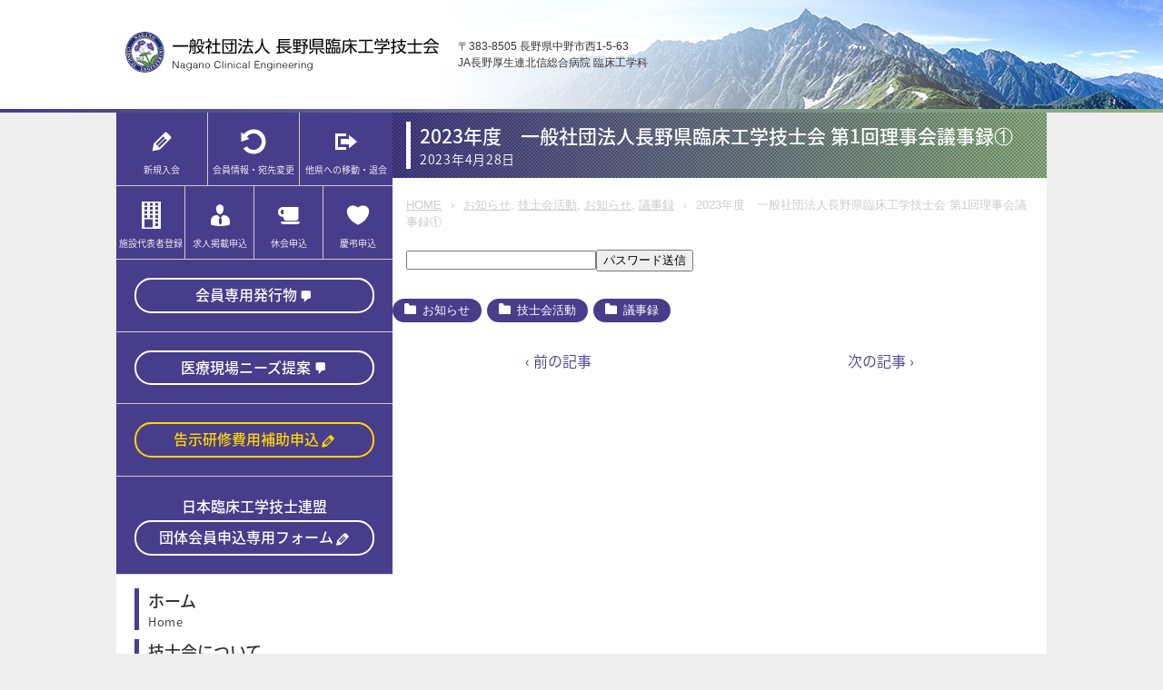

--- FILE ---
content_type: text/html; charset=UTF-8
request_url: http://nagano-ce.com/7198/
body_size: 10023
content:
<!DOCTYPE html>
<html lang="ja">
<head>
<!-- Global site tag (gtag.js) - Google Analytics -->
<script async src="https://www.googletagmanager.com/gtag/js?id=G-DP2SD37KBW"></script>
<script>
  window.dataLayer = window.dataLayer || [];
  function gtag(){dataLayer.push(arguments);}
  gtag('js', new Date());

  gtag('config', 'G-DP2SD37KBW');
</script>
<!-- Clarity tracking code for http://nagano-ce.com/ -->
<script>
    (function(c,l,a,r,i,t,y){
        c[a]=c[a]||function(){(c[a].q=c[a].q||[]).push(arguments)};
        t=l.createElement(r);t.async=1;t.src="https://www.clarity.ms/tag/"+i+"?ref=bwt";
        y=l.getElementsByTagName(r)[0];y.parentNode.insertBefore(t,y);
    })(window, document, "clarity", "script", "itdkyjfcvf");
</script>

	<meta charset="UTF-8">
	<meta name="viewport" content="width=device-width, initial-scale=1, maximum-scale=1">

		<title>  2023年度　一般社団法人長野県臨床工学技士会 第1回理事会議事録① - 一般社団法人長野県臨床工学技士会</title>

	
	<meta name='robots' content='max-image-preview:large' />
	<style>img:is([sizes="auto" i], [sizes^="auto," i]) { contain-intrinsic-size: 3000px 1500px }</style>
	<!-- Jetpack Site Verification Tags -->
<meta name="google-site-verification" content="IIGp1N9UHPbmJDjMvV9aN1Tx-yZKEJIvQNWiAPO1trc" />
<meta name="msvalidate.01" content="E5952068E1F4B1C8B8A503F10D0ACC70" />
<link rel='dns-prefetch' href='//stats.wp.com' />
<link rel="alternate" type="application/rss+xml" title="一般社団法人長野県臨床工学技士会 &raquo; フィード" href="https://nagano-ce.com/feed/" />
<link rel="alternate" type="application/rss+xml" title="一般社団法人長野県臨床工学技士会 &raquo; コメントフィード" href="https://nagano-ce.com/comments/feed/" />
<link rel="alternate" type="application/rss+xml" title="一般社団法人長野県臨床工学技士会 &raquo; 2023年度　一般社団法人長野県臨床工学技士会 第1回理事会議事録① のコメントのフィード" href="https://nagano-ce.com/7198/feed/" />
<script type="text/javascript">
/* <![CDATA[ */
window._wpemojiSettings = {"baseUrl":"https:\/\/s.w.org\/images\/core\/emoji\/16.0.1\/72x72\/","ext":".png","svgUrl":"https:\/\/s.w.org\/images\/core\/emoji\/16.0.1\/svg\/","svgExt":".svg","source":{"concatemoji":"http:\/\/nagano-ce.com\/wp\/wp-includes\/js\/wp-emoji-release.min.js?ver=6.8.3"}};
/*! This file is auto-generated */
!function(s,n){var o,i,e;function c(e){try{var t={supportTests:e,timestamp:(new Date).valueOf()};sessionStorage.setItem(o,JSON.stringify(t))}catch(e){}}function p(e,t,n){e.clearRect(0,0,e.canvas.width,e.canvas.height),e.fillText(t,0,0);var t=new Uint32Array(e.getImageData(0,0,e.canvas.width,e.canvas.height).data),a=(e.clearRect(0,0,e.canvas.width,e.canvas.height),e.fillText(n,0,0),new Uint32Array(e.getImageData(0,0,e.canvas.width,e.canvas.height).data));return t.every(function(e,t){return e===a[t]})}function u(e,t){e.clearRect(0,0,e.canvas.width,e.canvas.height),e.fillText(t,0,0);for(var n=e.getImageData(16,16,1,1),a=0;a<n.data.length;a++)if(0!==n.data[a])return!1;return!0}function f(e,t,n,a){switch(t){case"flag":return n(e,"\ud83c\udff3\ufe0f\u200d\u26a7\ufe0f","\ud83c\udff3\ufe0f\u200b\u26a7\ufe0f")?!1:!n(e,"\ud83c\udde8\ud83c\uddf6","\ud83c\udde8\u200b\ud83c\uddf6")&&!n(e,"\ud83c\udff4\udb40\udc67\udb40\udc62\udb40\udc65\udb40\udc6e\udb40\udc67\udb40\udc7f","\ud83c\udff4\u200b\udb40\udc67\u200b\udb40\udc62\u200b\udb40\udc65\u200b\udb40\udc6e\u200b\udb40\udc67\u200b\udb40\udc7f");case"emoji":return!a(e,"\ud83e\udedf")}return!1}function g(e,t,n,a){var r="undefined"!=typeof WorkerGlobalScope&&self instanceof WorkerGlobalScope?new OffscreenCanvas(300,150):s.createElement("canvas"),o=r.getContext("2d",{willReadFrequently:!0}),i=(o.textBaseline="top",o.font="600 32px Arial",{});return e.forEach(function(e){i[e]=t(o,e,n,a)}),i}function t(e){var t=s.createElement("script");t.src=e,t.defer=!0,s.head.appendChild(t)}"undefined"!=typeof Promise&&(o="wpEmojiSettingsSupports",i=["flag","emoji"],n.supports={everything:!0,everythingExceptFlag:!0},e=new Promise(function(e){s.addEventListener("DOMContentLoaded",e,{once:!0})}),new Promise(function(t){var n=function(){try{var e=JSON.parse(sessionStorage.getItem(o));if("object"==typeof e&&"number"==typeof e.timestamp&&(new Date).valueOf()<e.timestamp+604800&&"object"==typeof e.supportTests)return e.supportTests}catch(e){}return null}();if(!n){if("undefined"!=typeof Worker&&"undefined"!=typeof OffscreenCanvas&&"undefined"!=typeof URL&&URL.createObjectURL&&"undefined"!=typeof Blob)try{var e="postMessage("+g.toString()+"("+[JSON.stringify(i),f.toString(),p.toString(),u.toString()].join(",")+"));",a=new Blob([e],{type:"text/javascript"}),r=new Worker(URL.createObjectURL(a),{name:"wpTestEmojiSupports"});return void(r.onmessage=function(e){c(n=e.data),r.terminate(),t(n)})}catch(e){}c(n=g(i,f,p,u))}t(n)}).then(function(e){for(var t in e)n.supports[t]=e[t],n.supports.everything=n.supports.everything&&n.supports[t],"flag"!==t&&(n.supports.everythingExceptFlag=n.supports.everythingExceptFlag&&n.supports[t]);n.supports.everythingExceptFlag=n.supports.everythingExceptFlag&&!n.supports.flag,n.DOMReady=!1,n.readyCallback=function(){n.DOMReady=!0}}).then(function(){return e}).then(function(){var e;n.supports.everything||(n.readyCallback(),(e=n.source||{}).concatemoji?t(e.concatemoji):e.wpemoji&&e.twemoji&&(t(e.twemoji),t(e.wpemoji)))}))}((window,document),window._wpemojiSettings);
/* ]]> */
</script>
<style id='wp-emoji-styles-inline-css' type='text/css'>

	img.wp-smiley, img.emoji {
		display: inline !important;
		border: none !important;
		box-shadow: none !important;
		height: 1em !important;
		width: 1em !important;
		margin: 0 0.07em !important;
		vertical-align: -0.1em !important;
		background: none !important;
		padding: 0 !important;
	}
</style>
<link rel='stylesheet' id='wp-block-library-css' href='http://nagano-ce.com/wp/wp-includes/css/dist/block-library/style.min.css?ver=6.8.3' type='text/css' media='all' />
<style id='classic-theme-styles-inline-css' type='text/css'>
/*! This file is auto-generated */
.wp-block-button__link{color:#fff;background-color:#32373c;border-radius:9999px;box-shadow:none;text-decoration:none;padding:calc(.667em + 2px) calc(1.333em + 2px);font-size:1.125em}.wp-block-file__button{background:#32373c;color:#fff;text-decoration:none}
</style>
<link rel='stylesheet' id='mediaelement-css' href='http://nagano-ce.com/wp/wp-includes/js/mediaelement/mediaelementplayer-legacy.min.css?ver=4.2.17' type='text/css' media='all' />
<link rel='stylesheet' id='wp-mediaelement-css' href='http://nagano-ce.com/wp/wp-includes/js/mediaelement/wp-mediaelement.min.css?ver=6.8.3' type='text/css' media='all' />
<style id='jetpack-sharing-buttons-style-inline-css' type='text/css'>
.jetpack-sharing-buttons__services-list{display:flex;flex-direction:row;flex-wrap:wrap;gap:0;list-style-type:none;margin:5px;padding:0}.jetpack-sharing-buttons__services-list.has-small-icon-size{font-size:12px}.jetpack-sharing-buttons__services-list.has-normal-icon-size{font-size:16px}.jetpack-sharing-buttons__services-list.has-large-icon-size{font-size:24px}.jetpack-sharing-buttons__services-list.has-huge-icon-size{font-size:36px}@media print{.jetpack-sharing-buttons__services-list{display:none!important}}.editor-styles-wrapper .wp-block-jetpack-sharing-buttons{gap:0;padding-inline-start:0}ul.jetpack-sharing-buttons__services-list.has-background{padding:1.25em 2.375em}
</style>
<style id='global-styles-inline-css' type='text/css'>
:root{--wp--preset--aspect-ratio--square: 1;--wp--preset--aspect-ratio--4-3: 4/3;--wp--preset--aspect-ratio--3-4: 3/4;--wp--preset--aspect-ratio--3-2: 3/2;--wp--preset--aspect-ratio--2-3: 2/3;--wp--preset--aspect-ratio--16-9: 16/9;--wp--preset--aspect-ratio--9-16: 9/16;--wp--preset--color--black: #000000;--wp--preset--color--cyan-bluish-gray: #abb8c3;--wp--preset--color--white: #ffffff;--wp--preset--color--pale-pink: #f78da7;--wp--preset--color--vivid-red: #cf2e2e;--wp--preset--color--luminous-vivid-orange: #ff6900;--wp--preset--color--luminous-vivid-amber: #fcb900;--wp--preset--color--light-green-cyan: #7bdcb5;--wp--preset--color--vivid-green-cyan: #00d084;--wp--preset--color--pale-cyan-blue: #8ed1fc;--wp--preset--color--vivid-cyan-blue: #0693e3;--wp--preset--color--vivid-purple: #9b51e0;--wp--preset--gradient--vivid-cyan-blue-to-vivid-purple: linear-gradient(135deg,rgba(6,147,227,1) 0%,rgb(155,81,224) 100%);--wp--preset--gradient--light-green-cyan-to-vivid-green-cyan: linear-gradient(135deg,rgb(122,220,180) 0%,rgb(0,208,130) 100%);--wp--preset--gradient--luminous-vivid-amber-to-luminous-vivid-orange: linear-gradient(135deg,rgba(252,185,0,1) 0%,rgba(255,105,0,1) 100%);--wp--preset--gradient--luminous-vivid-orange-to-vivid-red: linear-gradient(135deg,rgba(255,105,0,1) 0%,rgb(207,46,46) 100%);--wp--preset--gradient--very-light-gray-to-cyan-bluish-gray: linear-gradient(135deg,rgb(238,238,238) 0%,rgb(169,184,195) 100%);--wp--preset--gradient--cool-to-warm-spectrum: linear-gradient(135deg,rgb(74,234,220) 0%,rgb(151,120,209) 20%,rgb(207,42,186) 40%,rgb(238,44,130) 60%,rgb(251,105,98) 80%,rgb(254,248,76) 100%);--wp--preset--gradient--blush-light-purple: linear-gradient(135deg,rgb(255,206,236) 0%,rgb(152,150,240) 100%);--wp--preset--gradient--blush-bordeaux: linear-gradient(135deg,rgb(254,205,165) 0%,rgb(254,45,45) 50%,rgb(107,0,62) 100%);--wp--preset--gradient--luminous-dusk: linear-gradient(135deg,rgb(255,203,112) 0%,rgb(199,81,192) 50%,rgb(65,88,208) 100%);--wp--preset--gradient--pale-ocean: linear-gradient(135deg,rgb(255,245,203) 0%,rgb(182,227,212) 50%,rgb(51,167,181) 100%);--wp--preset--gradient--electric-grass: linear-gradient(135deg,rgb(202,248,128) 0%,rgb(113,206,126) 100%);--wp--preset--gradient--midnight: linear-gradient(135deg,rgb(2,3,129) 0%,rgb(40,116,252) 100%);--wp--preset--font-size--small: 13px;--wp--preset--font-size--medium: 20px;--wp--preset--font-size--large: 36px;--wp--preset--font-size--x-large: 42px;--wp--preset--spacing--20: 0.44rem;--wp--preset--spacing--30: 0.67rem;--wp--preset--spacing--40: 1rem;--wp--preset--spacing--50: 1.5rem;--wp--preset--spacing--60: 2.25rem;--wp--preset--spacing--70: 3.38rem;--wp--preset--spacing--80: 5.06rem;--wp--preset--shadow--natural: 6px 6px 9px rgba(0, 0, 0, 0.2);--wp--preset--shadow--deep: 12px 12px 50px rgba(0, 0, 0, 0.4);--wp--preset--shadow--sharp: 6px 6px 0px rgba(0, 0, 0, 0.2);--wp--preset--shadow--outlined: 6px 6px 0px -3px rgba(255, 255, 255, 1), 6px 6px rgba(0, 0, 0, 1);--wp--preset--shadow--crisp: 6px 6px 0px rgba(0, 0, 0, 1);}:where(.is-layout-flex){gap: 0.5em;}:where(.is-layout-grid){gap: 0.5em;}body .is-layout-flex{display: flex;}.is-layout-flex{flex-wrap: wrap;align-items: center;}.is-layout-flex > :is(*, div){margin: 0;}body .is-layout-grid{display: grid;}.is-layout-grid > :is(*, div){margin: 0;}:where(.wp-block-columns.is-layout-flex){gap: 2em;}:where(.wp-block-columns.is-layout-grid){gap: 2em;}:where(.wp-block-post-template.is-layout-flex){gap: 1.25em;}:where(.wp-block-post-template.is-layout-grid){gap: 1.25em;}.has-black-color{color: var(--wp--preset--color--black) !important;}.has-cyan-bluish-gray-color{color: var(--wp--preset--color--cyan-bluish-gray) !important;}.has-white-color{color: var(--wp--preset--color--white) !important;}.has-pale-pink-color{color: var(--wp--preset--color--pale-pink) !important;}.has-vivid-red-color{color: var(--wp--preset--color--vivid-red) !important;}.has-luminous-vivid-orange-color{color: var(--wp--preset--color--luminous-vivid-orange) !important;}.has-luminous-vivid-amber-color{color: var(--wp--preset--color--luminous-vivid-amber) !important;}.has-light-green-cyan-color{color: var(--wp--preset--color--light-green-cyan) !important;}.has-vivid-green-cyan-color{color: var(--wp--preset--color--vivid-green-cyan) !important;}.has-pale-cyan-blue-color{color: var(--wp--preset--color--pale-cyan-blue) !important;}.has-vivid-cyan-blue-color{color: var(--wp--preset--color--vivid-cyan-blue) !important;}.has-vivid-purple-color{color: var(--wp--preset--color--vivid-purple) !important;}.has-black-background-color{background-color: var(--wp--preset--color--black) !important;}.has-cyan-bluish-gray-background-color{background-color: var(--wp--preset--color--cyan-bluish-gray) !important;}.has-white-background-color{background-color: var(--wp--preset--color--white) !important;}.has-pale-pink-background-color{background-color: var(--wp--preset--color--pale-pink) !important;}.has-vivid-red-background-color{background-color: var(--wp--preset--color--vivid-red) !important;}.has-luminous-vivid-orange-background-color{background-color: var(--wp--preset--color--luminous-vivid-orange) !important;}.has-luminous-vivid-amber-background-color{background-color: var(--wp--preset--color--luminous-vivid-amber) !important;}.has-light-green-cyan-background-color{background-color: var(--wp--preset--color--light-green-cyan) !important;}.has-vivid-green-cyan-background-color{background-color: var(--wp--preset--color--vivid-green-cyan) !important;}.has-pale-cyan-blue-background-color{background-color: var(--wp--preset--color--pale-cyan-blue) !important;}.has-vivid-cyan-blue-background-color{background-color: var(--wp--preset--color--vivid-cyan-blue) !important;}.has-vivid-purple-background-color{background-color: var(--wp--preset--color--vivid-purple) !important;}.has-black-border-color{border-color: var(--wp--preset--color--black) !important;}.has-cyan-bluish-gray-border-color{border-color: var(--wp--preset--color--cyan-bluish-gray) !important;}.has-white-border-color{border-color: var(--wp--preset--color--white) !important;}.has-pale-pink-border-color{border-color: var(--wp--preset--color--pale-pink) !important;}.has-vivid-red-border-color{border-color: var(--wp--preset--color--vivid-red) !important;}.has-luminous-vivid-orange-border-color{border-color: var(--wp--preset--color--luminous-vivid-orange) !important;}.has-luminous-vivid-amber-border-color{border-color: var(--wp--preset--color--luminous-vivid-amber) !important;}.has-light-green-cyan-border-color{border-color: var(--wp--preset--color--light-green-cyan) !important;}.has-vivid-green-cyan-border-color{border-color: var(--wp--preset--color--vivid-green-cyan) !important;}.has-pale-cyan-blue-border-color{border-color: var(--wp--preset--color--pale-cyan-blue) !important;}.has-vivid-cyan-blue-border-color{border-color: var(--wp--preset--color--vivid-cyan-blue) !important;}.has-vivid-purple-border-color{border-color: var(--wp--preset--color--vivid-purple) !important;}.has-vivid-cyan-blue-to-vivid-purple-gradient-background{background: var(--wp--preset--gradient--vivid-cyan-blue-to-vivid-purple) !important;}.has-light-green-cyan-to-vivid-green-cyan-gradient-background{background: var(--wp--preset--gradient--light-green-cyan-to-vivid-green-cyan) !important;}.has-luminous-vivid-amber-to-luminous-vivid-orange-gradient-background{background: var(--wp--preset--gradient--luminous-vivid-amber-to-luminous-vivid-orange) !important;}.has-luminous-vivid-orange-to-vivid-red-gradient-background{background: var(--wp--preset--gradient--luminous-vivid-orange-to-vivid-red) !important;}.has-very-light-gray-to-cyan-bluish-gray-gradient-background{background: var(--wp--preset--gradient--very-light-gray-to-cyan-bluish-gray) !important;}.has-cool-to-warm-spectrum-gradient-background{background: var(--wp--preset--gradient--cool-to-warm-spectrum) !important;}.has-blush-light-purple-gradient-background{background: var(--wp--preset--gradient--blush-light-purple) !important;}.has-blush-bordeaux-gradient-background{background: var(--wp--preset--gradient--blush-bordeaux) !important;}.has-luminous-dusk-gradient-background{background: var(--wp--preset--gradient--luminous-dusk) !important;}.has-pale-ocean-gradient-background{background: var(--wp--preset--gradient--pale-ocean) !important;}.has-electric-grass-gradient-background{background: var(--wp--preset--gradient--electric-grass) !important;}.has-midnight-gradient-background{background: var(--wp--preset--gradient--midnight) !important;}.has-small-font-size{font-size: var(--wp--preset--font-size--small) !important;}.has-medium-font-size{font-size: var(--wp--preset--font-size--medium) !important;}.has-large-font-size{font-size: var(--wp--preset--font-size--large) !important;}.has-x-large-font-size{font-size: var(--wp--preset--font-size--x-large) !important;}
:where(.wp-block-post-template.is-layout-flex){gap: 1.25em;}:where(.wp-block-post-template.is-layout-grid){gap: 1.25em;}
:where(.wp-block-columns.is-layout-flex){gap: 2em;}:where(.wp-block-columns.is-layout-grid){gap: 2em;}
:root :where(.wp-block-pullquote){font-size: 1.5em;line-height: 1.6;}
</style>
<link rel='stylesheet' id='dashicons-css' href='http://nagano-ce.com/wp/wp-includes/css/dashicons.min.css?ver=6.8.3' type='text/css' media='all' />
<link rel='stylesheet' id='style-css' href='http://nagano-ce.com/wp/wp-content/themes/nce/style.css?ver=241220002904' type='text/css' media='all' />
<link rel='stylesheet' id='tablet-css' href='http://nagano-ce.com/wp/wp-content/themes/nce/tablet.css?ver=241001073048' type='text/css' media='all' />
<link rel='stylesheet' id='phone-css' href='http://nagano-ce.com/wp/wp-content/themes/nce/phone.css?ver=241220004235' type='text/css' media='all' />
<link rel='stylesheet' id='noto-css' href='https://fonts.googleapis.com/earlyaccess/notosansjapanese.css?ver=6.8.3' type='text/css' media='all' />
<script type="text/javascript" src="http://nagano-ce.com/wp/wp-includes/js/jquery/jquery.min.js?ver=3.7.1" id="jquery-core-js"></script>
<script type="text/javascript" src="http://nagano-ce.com/wp/wp-includes/js/jquery/jquery-migrate.min.js?ver=3.4.1" id="jquery-migrate-js"></script>
<link rel="https://api.w.org/" href="https://nagano-ce.com/wp-json/" /><link rel="alternate" title="JSON" type="application/json" href="https://nagano-ce.com/wp-json/wp/v2/posts/7198" /><link rel="EditURI" type="application/rsd+xml" title="RSD" href="https://nagano-ce.com/wp/xmlrpc.php?rsd" />
<meta name="generator" content="WordPress 6.8.3" />
<link rel="canonical" href="https://nagano-ce.com/7198/" />
<link rel='shortlink' href='https://wp.me/paE5tW-1S6' />
<link rel="alternate" title="oEmbed (JSON)" type="application/json+oembed" href="https://nagano-ce.com/wp-json/oembed/1.0/embed?url=https%3A%2F%2Fnagano-ce.com%2F7198%2F" />
<link rel="alternate" title="oEmbed (XML)" type="text/xml+oembed" href="https://nagano-ce.com/wp-json/oembed/1.0/embed?url=https%3A%2F%2Fnagano-ce.com%2F7198%2F&#038;format=xml" />
	<style>img#wpstats{display:none}</style>
		<meta property="og:title" content="2023年度　一般社団法人長野県臨床工学技士会 第1回理事会議事録①" />
<meta property="og:description" content="この投稿はパスワードで保護されているため抜粋文はありません。" />
<meta property="og:type" content="article" />
<meta property="og:url" content="https://nagano-ce.com/7198/" />
<meta property="og:image" content="" />
<meta property="og:site_name" content="一般社団法人長野県臨床工学技士会" />
<meta property="og:locale" content="ja_JP" />
<style type="text/css" id="custom-background-css">
body.custom-background { background-color: #eeeeee; }
</style>
	
<!-- Jetpack Open Graph Tags -->
<meta property="og:type" content="article" />
<meta property="og:title" content="2023年度　一般社団法人長野県臨床工学技士会 第1回理事会議事録①" />
<meta property="og:url" content="https://nagano-ce.com/7198/" />
<meta property="article:published_time" content="2023-04-28T03:47:56+00:00" />
<meta property="article:modified_time" content="2023-06-14T02:19:05+00:00" />
<meta property="og:site_name" content="一般社団法人長野県臨床工学技士会" />
<meta property="og:locale" content="ja_JP" />

<!-- End Jetpack Open Graph Tags -->
<link rel="icon" href="https://nagano-ce.com/wp/wp-content/uploads/2020/11/cropped-201118_favicon-32x32.png" sizes="32x32" />
<link rel="icon" href="https://nagano-ce.com/wp/wp-content/uploads/2020/11/cropped-201118_favicon-192x192.png" sizes="192x192" />
<link rel="apple-touch-icon" href="https://nagano-ce.com/wp/wp-content/uploads/2020/11/cropped-201118_favicon-180x180.png" />
<meta name="msapplication-TileImage" content="https://nagano-ce.com/wp/wp-content/uploads/2020/11/cropped-201118_favicon-270x270.png" />
</head>

<body class="wp-singular post-template-default single single-post postid-7198 single-format-standard custom-background wp-theme-nce">
<div id="scroll">	
	<nav>
		<div class="menu-%e3%82%b0%e3%83%ad%e3%83%bc%e3%83%90%e3%83%ab-container"><ul id="menu-%e3%82%b0%e3%83%ad%e3%83%bc%e3%83%90%e3%83%ab" class="menu"><li id="menu-item-2860" class="menu-item menu-item-type-post_type menu-item-object-page menu-item-home menu-item-2860"><a href="https://nagano-ce.com/">ホーム</a></li>
<li id="menu-item-2861" class="menu-item menu-item-type-post_type menu-item-object-page menu-item-2861"><a href="https://nagano-ce.com/about/">技士会について</a></li>
<li id="menu-item-2932" class="hidden menu-item menu-item-type-post_type menu-item-object-page menu-item-2932"><a href="https://nagano-ce.com/about/">技士会について</a></li>
<li id="menu-item-2863" class="menu-item menu-item-type-post_type menu-item-object-page menu-item-2863"><a href="https://nagano-ce.com/about/article/">定款</a></li>
<li id="menu-item-2864" class="menu-item menu-item-type-post_type menu-item-object-page menu-item-2864"><a href="https://nagano-ce.com/about/rules/">細則</a></li>
<li id="menu-item-2871" class="menu-item menu-item-type-post_type menu-item-object-page current-post-parent menu-item-2871"><a href="https://nagano-ce.com/about/officer/">役員紹介・体制図</a></li>
<li id="menu-item-2963" class="menu-item menu-item-type-post_type menu-item-object-page menu-item-2963"><a href="https://nagano-ce.com/about/supporting/">賛助会員一覧</a></li>
<li id="menu-item-2933" class="menu-item menu-item-type-post_type menu-item-object-page menu-item-2933"><a href="https://nagano-ce.com/about/prospectus/">第15回長野県臨床工学会　開催趣意書・各種申込書</a></li>
<li id="menu-item-2964" class="menu-item menu-item-type-taxonomy menu-item-object-category current-post-ancestor current-menu-parent current-post-parent menu-item-2964"><a href="https://nagano-ce.com/category/%e3%81%8a%e7%9f%a5%e3%82%89%e3%81%9b/%e8%ad%b0%e4%ba%8b%e9%8c%b2/">議事録</a></li>
<li id="menu-item-3199" class="menu-item menu-item-type-custom menu-item-object-custom menu-item-3199"><a href="http://nagano-ce.com/3140/">人工呼吸器安全対策セミナー</a></li>
<li id="menu-item-3200" class="menu-item menu-item-type-custom menu-item-object-custom menu-item-3200"><a href="http://nagano-ce.com/3354/">長野県臨床工学会</a></li>
<li id="menu-item-2938" class="menu-item menu-item-type-taxonomy menu-item-object-category menu-item-2938"><a href="https://nagano-ce.com/category/%e3%81%9d%e3%81%ae%e4%bb%96%e3%81%ae%e5%8b%89%e5%bc%b7%e4%bc%9a/">その他の勉強会</a></li>
<li id="menu-item-5768" class="menu-item menu-item-type-taxonomy menu-item-object-category menu-item-5768"><a href="https://nagano-ce.com/category/%e3%81%8a%e7%9f%a5%e3%82%89%e3%81%9b/%e6%b1%82%e4%ba%ba%e6%83%85%e5%a0%b1/">求人情報</a></li>
</ul></div>	</nav>
</div>

<header role="banner">
	<div class="inner">
		<h1><a href="https://nagano-ce.com" title="一般社団法人長野県臨床工学技士会"><img src="http://nagano-ce.com/wp/wp-content/themes/nce/images/logo_00.png" alt="一般社団法人長野県臨床工学技士会"></a></h1>
		<address>〒383-8505 長野県中野市西1-5-63<br>
JA長野厚生連北信総合病院 臨床工学科</address>
	</div>
</header>

<main role="main">
<aside role="complementary">

	<div class="widget pickup">
		<div class="inner">
			<div class="block join"><a href="https://nagano-ce.com/join/">
				<p>新規入会</p>
				</a></div>
			<div class="block change"><a href="https://pro.form-mailer.jp/fms/101ef6b7163434" target="_blank">
				<p>会員情報・宛先変更</p>
				</a></div>
			<div class="block move"><a href="https://pro.form-mailer.jp/fms/5e7d29af163435" target="_blank">
				<p>他県への移動・退会</p>
				</a></div>
		</div>
		<div class="inner">
			<div class="block institution"><a href="https://pro.form-mailer.jp/fms/07e1a830164337" target="_blank">
				<p>施設代表者登録</p>
				</a></div>
			<div class="block recruit"><a href="https://pro.form-mailer.jp/fms/9aed8867241629" target="_blank">
				<p>求人掲載申込</p>
				</a></div>
			<div class="block recess"><a href="https://pro.form-mailer.jp/fms/ecfe4361245582" target="_blank">
				<p>休会申込</p>
				</a></div>
			<div class="block condolence"><a href="https://nagano-ce.com/condolence/">
				<p>慶弔申込</p>
				</a></div>
		</div>
	</div>

	<div class="widget subsidy">
		<p><a href="https://nagano-ce.com/publications/" class="white">会員専用発行物</a></p>
	</div>
	<div class="widget subsidy">
		<p><a href="https://pro.form-mailer.jp/fms/65afda5a253208" target="_blank" class="white">医療現場ニーズ提案</a></p>
	</div>
	<div class="widget subsidy">
		<p><a href="https://pro.form-mailer.jp/fms/a5094cbe246092" target="_blank">告示研修費用補助申込</a></p>
	</div>
	<div class="widget subsidy">
		<p><span>日本臨床工学技士連盟</span><a href="https://pro.form-mailer.jp/fms/33fbce46325480" target="_blank" class="white exclusive">団体会員申込専用フォーム</a></p>
	</div>

	<nav class="menu_main group"><ul id="menu-%e3%82%b0%e3%83%ad%e3%83%bc%e3%83%90%e3%83%ab-1" class="menu"><li id="menu-item-2860" class="menu-item menu-item-type-post_type menu-item-object-page menu-item-home"><a href="https://nagano-ce.com/"><span class="menu_title">ホーム</span><span class="menu_description">Home</span></a></li>
<li id="menu-item-2861" class="menu-item menu-item-type-post_type menu-item-object-page menu-item-has-children"><a href="https://nagano-ce.com/about/"><span class="menu_title">技士会について</span><span class="menu_description">About</span></a>
<ul class="sub-menu">
	<li id="menu-item-2932" class="hidden menu-item menu-item-type-post_type menu-item-object-page"><a href="https://nagano-ce.com/about/"><span class="menu_title">技士会について</span></a></li>
	<li id="menu-item-2863" class="menu-item menu-item-type-post_type menu-item-object-page"><a href="https://nagano-ce.com/about/article/"><span class="menu_title">定款</span></a></li>
	<li id="menu-item-2864" class="menu-item menu-item-type-post_type menu-item-object-page"><a href="https://nagano-ce.com/about/rules/"><span class="menu_title">細則</span></a></li>
	<li id="menu-item-2871" class="menu-item menu-item-type-post_type menu-item-object-page current-post-parent"><a href="https://nagano-ce.com/about/officer/"><span class="menu_title">役員紹介・体制図</span></a></li>
	<li id="menu-item-2963" class="menu-item menu-item-type-post_type menu-item-object-page"><a href="https://nagano-ce.com/about/supporting/"><span class="menu_title">賛助会員一覧</span></a></li>
	<li id="menu-item-2933" class="menu-item menu-item-type-post_type menu-item-object-page"><a href="https://nagano-ce.com/about/prospectus/"><span class="menu_title">第15回長野県臨床工学会　開催趣意書・各種申込書</span></a></li>
	<li id="menu-item-2964" class="menu-item menu-item-type-taxonomy menu-item-object-category current-post-ancestor current-menu-parent current-post-parent"><a href="https://nagano-ce.com/category/%e3%81%8a%e7%9f%a5%e3%82%89%e3%81%9b/%e8%ad%b0%e4%ba%8b%e9%8c%b2/"><span class="menu_title">議事録</span></a></li>
</ul>
</li>
<li id="menu-item-3199" class="menu-item menu-item-type-custom menu-item-object-custom"><a href="http://nagano-ce.com/3140/"><span class="menu_title">人工呼吸器安全対策セミナー</span></a></li>
<li id="menu-item-3200" class="menu-item menu-item-type-custom menu-item-object-custom"><a href="http://nagano-ce.com/3354/"><span class="menu_title">長野県臨床工学会</span></a></li>
<li id="menu-item-2938" class="menu-item menu-item-type-taxonomy menu-item-object-category"><a href="https://nagano-ce.com/category/%e3%81%9d%e3%81%ae%e4%bb%96%e3%81%ae%e5%8b%89%e5%bc%b7%e4%bc%9a/"><span class="menu_title">その他の勉強会</span></a></li>
<li id="menu-item-5768" class="menu-item menu-item-type-taxonomy menu-item-object-category"><a href="https://nagano-ce.com/category/%e3%81%8a%e7%9f%a5%e3%82%89%e3%81%9b/%e6%b1%82%e4%ba%ba%e6%83%85%e5%a0%b1/"><span class="menu_title">求人情報</span></a></li>
</ul></nav>
	<div class="widget contact">
		<p><a href="https://pro.form-mailer.jp/fms/0b39a42d325481" target="_blank">お問い合わせ</a></p>
	</div>

	<div class="widget link switch">
		<h2>関連リンク</h2>
		<ul>
			<li><a href="http://www.ja-ces.or.jp/" target="_blank"><img src="http://nagano-ce.com/wp/wp-content/uploads/2018/09/logo200.png" alt="日本臨床工学技士会" /></a></li>
<li><a href="http://www.ce-renmei.gr.jp/" target="_blank"><img src="http://nagano-ce.com/wp/wp-content/uploads/2018/09/link_3.png" alt="日本臨床工学技士連盟" /></a></li>
<li><a href="https://cegpf.or.jp/" target="_blank"><img src="http://nagano-ce.com/wp/wp-content/uploads/2023/11/link_71.gif" alt="臨床工学国際推進財団" /></a></li>
<li><a href="https://ja-ces.or.jp/kokuji-kenshu/" target="_blank"><img src="http://nagano-ce.com/wp/wp-content/uploads/2022/03/link_55.png" alt="臨床工学技士の業務範囲追加に伴う厚生労働大臣指定による研修" /></a></li>
<li><a href="https://kkce2026.com/" target="_blank"><img src="https://nagano-ce.com/wp/wp-content/uploads/2025/11/KKCE2026_バナー.jpg" alt="第6回関東甲信越臨床工学会" /></a></li>
		</ul>
	</div>

		
</aside>
<article class="post-7198 post type-post status-publish format-standard post-password-required category-2 category-21 category-10">

	<div id="hgroup">
		<div class="inner">
			<h2 id="post-7198">  2023年度　一般社団法人長野県臨床工学技士会 第1回理事会議事録①</h2>
			<p><time>2023年4月28日</time></p>
		</div>
	</div>

	<div id="bread">
		<div class="inner">
			<ul>
				<li><a href="https://nagano-ce.com" title="HOME">HOME</a></li>
				<li><a href="https://nagano-ce.com/category/%e3%81%8a%e7%9f%a5%e3%82%89%e3%81%9b/" rel="category tag">お知らせ</a>, <a href="https://nagano-ce.com/category/%e6%8a%80%e5%a3%ab%e4%bc%9a%e6%b4%bb%e5%8b%95/" rel="category tag">技士会活動</a>, <a href="https://nagano-ce.com/category/%e3%81%8a%e7%9f%a5%e3%82%89%e3%81%9b/">お知らせ</a>, <a href="https://nagano-ce.com/category/%e3%81%8a%e7%9f%a5%e3%82%89%e3%81%9b/%e8%ad%b0%e4%ba%8b%e9%8c%b2/" rel="category tag">議事録</a></li>
				<li>  2023年度　一般社団法人長野県臨床工学技士会 第1回理事会議事録①</li>
			</ul>
		</div>
	</div>


	<div class="entry clearfix">
		<form class="post_password" action="https://nagano-ce.com/wp/wp-login.php?action=postpass" method="post"><input name="post_password" type="password" size="24" /><input type="submit" name="Submit" value="パスワード送信" /></form>
	</div>

	
	<ul id="taxonomies">
		<li><a href="https://nagano-ce.com/category/%e3%81%8a%e7%9f%a5%e3%82%89%e3%81%9b/" rel="category tag">お知らせ</a></li><li><a href="https://nagano-ce.com/category/%e6%8a%80%e5%a3%ab%e4%bc%9a%e6%b4%bb%e5%8b%95/" rel="category tag">技士会活動</a></li><li><a href="https://nagano-ce.com/category/%e3%81%8a%e7%9f%a5%e3%82%89%e3%81%9b/%e8%ad%b0%e4%ba%8b%e9%8c%b2/" rel="category tag">議事録</a></li>
			</ul>

		<ul id="post_link">
				<li><a href="https://nagano-ce.com/7195/" rel="prev">&lsaquo; 前の記事</a></li>
						<li><a href="https://nagano-ce.com/7125/" rel="next">次の記事 &rsaquo;</a></li>
			</ul>
	

</article>

</main>

<footer role="contentinfo">
	<div class="top">
		<div class="inner">
			<div class="left">
				<h2>一般社団法人長野県臨床工学技士会事務局</h2>
				<address>〒383-8505 長野県中野市西1-5-63<br>
JA長野厚生連北信総合病院 臨床工学科<br>
					<span><a href="&#109;&#97;&#105;&#108;&#116;&#111;&#58;&#110;&#99;&#101;&#106;&#105;&#109;&#117;&#107;&#121;&#111;&#107;&#117;&#64;&#103;&#109;&#97;&#105;&#108;&#46;&#99;&#111;&#109;">&#110;&#99;&#101;&#106;&#105;&#109;&#117;&#107;&#121;&#111;&#107;&#117;&#64;&#103;&#109;&#97;&#105;&#108;&#46;&#99;&#111;&#109;</a></span></address>
			</div>
			<p><a href="https://pro.form-mailer.jp/fms/0b39a42d325481" target="_blank">お問い合わせ</a></p>
		</div>
	</div>
	<div class="bottom">
		<ul id="menu-%e4%b8%80%e8%a6%a7" class="menu"><li id="menu-item-2885" class="menu-item menu-item-type-post_type menu-item-object-page menu-item-home menu-item-2885"><a href="https://nagano-ce.com/">ホーム</a></li>
<li id="menu-item-2886" class="menu-item menu-item-type-post_type menu-item-object-page menu-item-2886"><a href="https://nagano-ce.com/about/">技士会について</a></li>
<li id="menu-item-2888" class="menu-item menu-item-type-post_type menu-item-object-page menu-item-2888"><a href="https://nagano-ce.com/about/article/">定款</a></li>
<li id="menu-item-2889" class="menu-item menu-item-type-post_type menu-item-object-page menu-item-2889"><a href="https://nagano-ce.com/about/rules/">細則</a></li>
<li id="menu-item-2894" class="menu-item menu-item-type-post_type menu-item-object-page current-post-parent menu-item-2894"><a href="https://nagano-ce.com/about/officer/">役員紹介・体制図</a></li>
<li id="menu-item-2900" class="menu-item menu-item-type-post_type menu-item-object-page menu-item-2900"><a href="https://nagano-ce.com/about/supporting/">賛助会員一覧</a></li>
<li id="menu-item-2966" class="menu-item menu-item-type-post_type menu-item-object-page menu-item-2966"><a href="https://nagano-ce.com/about/prospectus/">第15回長野県臨床工学会　開催趣意書・各種申込書</a></li>
<li id="menu-item-2967" class="menu-item menu-item-type-taxonomy menu-item-object-category current-post-ancestor current-menu-parent current-post-parent menu-item-2967"><a href="https://nagano-ce.com/category/%e3%81%8a%e7%9f%a5%e3%82%89%e3%81%9b/%e8%ad%b0%e4%ba%8b%e9%8c%b2/">議事録</a></li>
<li id="menu-item-2891" class="menu-item menu-item-type-post_type menu-item-object-page menu-item-2891"><a href="https://nagano-ce.com/join/">新規入会</a></li>
<li id="menu-item-2895" class="menu-item menu-item-type-post_type menu-item-object-page current_page_parent menu-item-2895"><a href="https://nagano-ce.com/article/">記事一覧</a></li>
<li id="menu-item-8850" class="menu-item menu-item-type-custom menu-item-object-custom menu-item-8850"><a target="_blank" href="https://pro.form-mailer.jp/fms/0b39a42d325481">お問い合わせ</a></li>
<li id="menu-item-3079" class="menu-item menu-item-type-post_type menu-item-object-page menu-item-3079"><a href="https://nagano-ce.com/privacy/">個人情報取扱について</a></li>
<li id="menu-item-2896" class="menu-item menu-item-type-post_type menu-item-object-page menu-item-2896"><a href="https://nagano-ce.com/link/">リンク集</a></li>
<li id="menu-item-2919" class="menu-item menu-item-type-post_type menu-item-object-page menu-item-2919"><a href="https://nagano-ce.com/sitemap/">サイトマップ</a></li>
</ul>		<p>&copy; 2018 <a href="https://nagano-ce.com" title="Nagano Clinical Engineering">Nagano Clinical Engineering</a>.</p>
	</div>
</footer>

<div id="toolbar">
	<ul>
		<li class="contact"><a href="https://pro.form-mailer.jp/fms/0b39a42d325481" target="_blank">お問い合わせ</a></li>
		<li class="home"><a href="https://nagano-ce.com" title="home">home</a></li>
		<li class="page_item page-item-2917"><a href="https://nagano-ce.com/sitemap/">サイトマップ</a></li>
	</ul>
</div>
<script type="speculationrules">
{"prefetch":[{"source":"document","where":{"and":[{"href_matches":"\/*"},{"not":{"href_matches":["\/wp\/wp-*.php","\/wp\/wp-admin\/*","\/wp\/wp-content\/uploads\/*","\/wp\/wp-content\/*","\/wp\/wp-content\/plugins\/*","\/wp\/wp-content\/themes\/nce\/*","\/*\\?(.+)"]}},{"not":{"selector_matches":"a[rel~=\"nofollow\"]"}},{"not":{"selector_matches":".no-prefetch, .no-prefetch a"}}]},"eagerness":"conservative"}]}
</script>
<script type="text/javascript" id="jetpack-stats-js-before">
/* <![CDATA[ */
_stq = window._stq || [];
_stq.push([ "view", JSON.parse("{\"v\":\"ext\",\"blog\":\"157317556\",\"post\":\"7198\",\"tz\":\"9\",\"srv\":\"nagano-ce.com\",\"j\":\"1:15.3.1\"}") ]);
_stq.push([ "clickTrackerInit", "157317556", "7198" ]);
/* ]]> */
</script>
<script type="text/javascript" src="https://stats.wp.com/e-202604.js" id="jetpack-stats-js" defer="defer" data-wp-strategy="defer"></script>
<script type="text/javascript" src="http://nagano-ce.com/wp/wp-includes/js/comment-reply.min.js?ver=6.8.3" id="comment-reply-js" async="async" data-wp-strategy="async"></script>
</body>
</html>

--- FILE ---
content_type: image/svg+xml
request_url: http://nagano-ce.com/wp/wp-content/themes/nce/images/bg_00.svg
body_size: 489
content:
<?xml version="1.0" encoding="utf-8"?>
<!-- Generator: Adobe Illustrator 22.1.0, SVG Export Plug-In . SVG Version: 6.00 Build 0)  -->
<svg version="1.1" id="レイヤー_1" xmlns="http://www.w3.org/2000/svg" xmlns:xlink="http://www.w3.org/1999/xlink" x="0px"
	 y="0px" width="8px" height="12px" viewBox="0 0 8 12" style="enable-background:new 0 0 8 12;" xml:space="preserve">
<style type="text/css">
	.st0{fill:#453B83;}
</style>
<g>
	<path class="st0" d="M8,12L0,6l8-6V12z"/>
</g>
</svg>


--- FILE ---
content_type: image/svg+xml
request_url: http://nagano-ce.com/wp/wp-content/themes/nce/images/icon_00.svg
body_size: 315293
content:
<?xml version="1.0" encoding="utf-8"?>
<!-- Generator: Adobe Illustrator 22.0.1, SVG Export Plug-In . SVG Version: 6.00 Build 0)  -->
<!DOCTYPE svg PUBLIC "-//W3C//DTD SVG 1.1//EN" "http://www.w3.org/Graphics/SVG/1.1/DTD/svg11.dtd" [
	<!ENTITY ns_extend "http://ns.adobe.com/Extensibility/1.0/">
	<!ENTITY ns_ai "http://ns.adobe.com/AdobeIllustrator/10.0/">
	<!ENTITY ns_graphs "http://ns.adobe.com/Graphs/1.0/">
	<!ENTITY ns_vars "http://ns.adobe.com/Variables/1.0/">
	<!ENTITY ns_imrep "http://ns.adobe.com/ImageReplacement/1.0/">
	<!ENTITY ns_sfw "http://ns.adobe.com/SaveForWeb/1.0/">
	<!ENTITY ns_custom "http://ns.adobe.com/GenericCustomNamespace/1.0/">
	<!ENTITY ns_adobe_xpath "http://ns.adobe.com/XPath/1.0/">
]>
<svg version="1.1" id="レイヤー_1" xmlns:x="&ns_extend;" xmlns:i="&ns_ai;" xmlns:graph="&ns_graphs;"
	 xmlns="http://www.w3.org/2000/svg" xmlns:xlink="http://www.w3.org/1999/xlink" x="0px" y="0px" width="20px" height="14px"
	 viewBox="0 0 20 14" style="enable-background:new 0 0 20 14;" xml:space="preserve">
<style type="text/css">
	.st0{fill:#FFFFFF;}
</style>
<switch>
	<foreignObject requiredExtensions="&ns_ai;" x="0" y="0" width="1" height="1">
		<i:pgfRef  xlink:href="#adobe_illustrator_pgf">
		</i:pgfRef>
	</foreignObject>
	<g i:extraneous="self">
		<path class="st0" d="M10.4,7.5c-0.1,0.1-0.2,0.1-0.4,0.1c-0.2,0-0.3,0-0.4-0.1L0,0.1h20L10.4,7.5z M2.3,4l3.3,2.8L0,12.4v-10
			L2.3,4z M7.3,8.3l0.8,0.7C8.6,9.4,9.3,9.6,10,9.6c0.7,0,1.4-0.2,1.9-0.7l0.8-0.7l5.7,5.6H1.6L7.3,8.3z M14.4,6.9L20,2.4v10
			L14.4,6.9z"/>
	</g>
</switch>
<i:pgf  id="adobe_illustrator_pgf">
	<![CDATA[
	eJzsvUuPJUmWHvYL/D9cLQboItR33N7mLYLAjRs3hk31TDe6e4YNzIwSOVnR1TmTlVnIyupmUxux
a0EtBAjacKOlCAgUBHHBhSiB/6ag17/Q951j5g8zvxlRWY8scioclRVx3a65uT2Oncd3Pvuj/+xn
v/jh6cNXf3P/Q3ccD8Mf/dH59f3TN69e/+ggnx5+/OLFZ5++ec2PfvDzDw4mHUcUOv04PykF/+L+
9afPX7380cHa43g0uHnHb//g6fN//vR3Tz84/OADfPTL529e3OPD589evXwymuOnv/3og/osfPn2
6RvctaPJfzyaP7b2YOKPHKs6P33526effvr8n+O2iS47fHbz6rOXHz5/+dHNq3/2o8N4+KHx+OaB
rfrHz39+/+n29nE0YQzWuTxm51NGcXecjA1T+UkHMx2n7CefYjSTieHwQ3wrJz+WH+f51NtXzz77
+P7lm5+9fvXs/tNPz69evHr96Y8G9ER4cvf8xT1e+uOnbw6ofeSHxj65+ez5iw//7LOP/+Ye3WH9
xI/dE/nin3/69CO8kfzOj9OTH3+MT35x/+YNWv7pj+Rtfv4nN+uH8V15/eAvv/j8f/3iD//+iz/8
H198/t/y98//wxd/+N+/+Px//uLzf/fXH5SnvH71ycdPX//dp9se4q1f3n/8yQv0t/RPMPaIF3bZ
43/rP0pZvJiU+6Gb3OGHNkcUcNN4sMnWMkvH3P/2+f3vfnT4s1cv77VfTq/f/EKHzqM39V+98/PP
Xty//vOXz9+ggZEfTdoxf/rqw/sXKD9//+7FU+kPuczyrxb45dPXH92/waC/evHZG5mEuT4BHf+T
p7/H3Cy1mfTk5v6j5y/xnJdv0Nwnz3/95Lc6dZ989OZHJmmx6clPP7l/+ctXfyGvgp47Ti6FQzzG
jP85zMxpzAczOnMwWZoTD97N7TPzv2N56OnFm/vXL9Hf9cHfyFMuLz98Uhbi/YfrJwV5Ep9TeyNh
av0Mk+2nr5+jO35kjD38MGav0/BPXj//cJmFyR6y/iPPOmZdEMZMdpzs9NhPykKLJmTj7WM+0T7C
2L/Be9QBtE/Of7paIePxT3+BV8Gbn199zAn4KWUDhxir5sWrj/Te/Lvcwdc/+0S7RScD5urPXj9/
yTqHP5M7+cnPXnyGW3/y+tVnn/z45a9fDT9QQfgX988g7TCdPzz89G/+Fn9AtP2VHd1H/OevrPH4
v/lL/vEr/GX+yvn4V9aav7LOo+T87ePT55988NYH3d7/GrLkoHfxVf2UFf+JPso6/v+fleeG+bm/
nf+RBuD/P+U/5/ot1KV1P9yGn714+vLp64N8vmlCrVkq/Yz//H7zjLlH3t4O1n//5lePaAjm7Cfo
u+e/vS890jTqLQVWtx5+ECbb6/ul0+XP+v+Hv/2T5y+7x8tneGf7V46TAwPlAv5vw/O58avN9fj0
kwee8Yu/u3/z7DftU8qnX+Nzfvb0zW8ONy/uX3746WboP1tN9Hmsf/PwWP8E/a/VPdyP56cvXjz/
6PXTT37z/Nnh5vVnn/7m8MtXr15s2vFPytPs/LT66Df852bdVvn4Lx5u4/q58lg+9RGzkwLq9cuf
vtQ+22/vJ/znv5pXae25L9tEbIb6nP+E2jd/51rbTnOzPvr73KZf/P7jv3n14vmnH28a8hfr4fqv
y0NFuj59/eb5sxf3v/j9p2/uHyHtf/FM5sn+C5v45xQm//xd3rVU/GXe9LvTlLJ4DpcPn0NuXtl9
3lrmF797Ctn8k+d/81bJx7nw6+cvP8Rb/+Kz52/u58qh13xCY+bwi988/eRexrWW/MVcYRDdb6XH
/PCHb1FwTDzcvFzd/5PXTz98Dt0Jptmfv3z59GMoNx+Vjw7mg2HvQ2iC9nDz4fCXwz8cRNVDH49+
jGMap/E03oy342W8M9AADWaj8SaaZDIsqxtcZ3Mxd9iqjMWo2GAjDIlsJ3uyN/bWXgZ756D0wuIK
LroEe29yN+7sbt3F3fnRQzX03gcfcSWYbCd/42/9xd/BxjMB2x6uGFLI4RRuwjncDuES7uIYTbTD
P6oNNqXJAU3O0mg2+7xpuDY9SOO1+Sdp/tncmrvlFQbr8RZhfgu+x5lvUl4EhufmZU7ldfZeiDbo
acAbneWdLl9Hg2uTa6+bQTrezx0/rZu82+im2Wi0NttpwwcMhLQcbf9Hw4gm393dXe5u7853N3en
u+ku36W7eBfu/J3DA8zdeLm7XC63l/Pl5nK6TJd8SZd4CXhhd7EXcxlv724vt7e359ub29PtdJuH
23Qbbz2ebm/N7Xi+O1/Ot+fz+eZ8Ok/nfE7neA5nf3Zni5cdb+5uLje3N+ebm5vTzXSTb9JNvAk3
/sbdWHTIeLobTpfT7el8ujmdpI+/b/A322B/+KMnN68hMMajyz6anFN2ESsVFu3RjckGLNqARWRM
wCd2MjGOE+ynHGNUyzNuftKjPoEVDbM5wFQeR7YA1uKT99iCm08Htdvlk7lFm89Q5uZ2lupVOD9W
Xo/jrsTGx6g6rGS2xRpOkCG3kB4GcgMdIpLiDhLCQTRkCAUIBAgDBzFAIXCDpU95ZUVWJRG8FLsm
+AEylxKX8pbCFqIW0iyi66Z4irfxEu8gkVwKKaaUcjqlm3ROd3nMJtvsc8gRo5HzKZ/zJd9N4zCZ
yU1+ClOa6Bc4TefpdrpMdxB7BiIW0gjCJpziKZ3wrdN0OmGi3WC63WLaXU5YEzcj5iHkGmaku/ED
JievKFfChOU1yXUql/5gxmNi87rIdafXGbL2LJIUCwDXgH/c6oLExvqoV8SVNleer2l1nZZrON+s
rr2f2+a6lOuuvW5HXoP+b77MlctuLnf9GuR/fucK73TFARLna70eW2F67DU8vujfmwqrTmKgjwTo
Iqrv3YkGopreVCTJOGt4WfSis8gTIxKFjvyTyBRKFTMUsUI1gtoPNqpZnwuQLNTmoMtVRQ7SJczy
5aZImLHIGEqYaYCQOaO1lyJk3CxkJgiMm3yrggaXoQZUpE2Y4lT8kJAMlDm3IncgeQZqXCJ8rAgg
L1eUaxFCp1kQnUUY3aowKgKJIslUsTRQLq2uMF9xFlNbQVWF1frnvAisYSO3VtJLZNciv4oEW12u
uyjO/LAj1fau9NZrkXx5WP+xuaZ3uiA0T4++bh5zDY8rtiufd3+Gxxf9e1PhYyXIrWgjRmRIEkOF
FiJNFCPmSRTTRKXIZViZUjRHuDxpRbV24VTsQjUKbXQiSZJIEsqSc7wTWWIHCBMvKgvEiSgsa2ni
G3nC6zxLFSNSpcoUShXoMQNEiyozJ1FozkW43BW1xhTp4op640XFUSVHL5UyVdm5GWZBU0XNZSVq
qrixsxak11bWhJWsSUMnbhbt6LQRPXUh3O7InJXkGTbiZxFAe0Loujjyy9WKpK8qnNLwUIF9SXb9
ui7j3lHiDe8oHP9TrnDxi3yNP99whWa+bPHl0JsTxGtGj85UPDrqz1FvThC7bCry8DLwmyIQvfhv
ZrVKFCt8LEJRVasTVs6l+GooFT2kIv1lk2gbt3xysEOwRTBGEVQUCKqd30E8WlG0fLFlIe5U25F1
dSdiUhxNkJNOFC9cQ9IfFVi6bi68IDj1suXy5Urlmsp1M1+3vAb53129RLLWy62uuLlyc52Wa5il
b3td9i/R+65fdigq4WMu/5hreFyxons+4hoeX/TvTYXViXaLDWq6S5ju7s5c7i632LsmzNeAtWNu
725vsbtNmIL0jVnxi91i36NHLIo3zIgnjH6wiftnFBcYHWD0ft1gp85YCAGj5bC7j9jrbzHTTtAC
MlSCgOXoJgI97qA4nDHnT5it9EwFrAyX7QBtY0x3WEBnbM8n6CEZiytipXmsOIu1N2IdXmAAnWUb
P2HyZygzEQuaK9dhBZs4cjVD4bkN50GW+AlLnTZVEpdXgACARQZRAHkTRn+H6yKG/VlkBSfbJIuV
EoT1UmZ4D2HjLQ03KG0UMw5dSJFT3AXcuqlwUBTpIqW2psKCQkqe6aQWpz8UYHaAcsdr5EVlD9dF
ruqjqHpC0Wzm1TWVaxYxUBpxDfK/OF9hdfnV5TZX+2OWa5D/jf3FqMDudXnrdTtcc83sXOfHXMPj
ipmbx17D44v+Panw7u57CfK9BPlegnxX1+d3v8LvJcj3EuR7CfLdXZ/f/QpFgpTI+lguI9eX/pCB
+ezNlFJwMabsjD+MxzRlT4hIGvE/z/B2ygy9WJviCKFB2Hb0Ex0MORm6GPCBGUPOFkt58sak+KhP
WJGJO6H671CbSvCeOHzjDsEcR8jPdQi/uVPLH2PAjWiOBj8H54/RBL/53n6J7fcTag0WrRqPDi+/
8/22xPz9lHbwBuuPvyLkwO5DDiwhB65CDjosiqJRiEdxIlpVEI3XL9ktBbiyhq4IeAUXQ5NLgPct
YWetRlAwpaqzuLBPEuvLss0+tpqz4mMqOsYVdIyhr1uc4OocX+JG3c8SCqnwLroDF4fgSfz46j1f
Yvld53znqilihQOGy9BByZAuHYF0qaFvzpdbeZxCASQonzEANxiOWwwKhqYM+VyAt0+4rTelTikg
4Yhb1DhKVCGI0z9LxK+EmjBrOCJoP9QcvFOgpsDNchy/lgJrIZqgW2RoPckHiBHmtTgPTYd/j6NN
QT5xkGJQm4Iz0AC4FrHd52QhrEbjMqXRGCDDzIT+z14F38Of7KOdvjMtgpgZj5OK13FyY46W38lp
sn4cpwCph0dKJpDUYYNLJgQrQh/Kqo+TYyDQ2pIFpbVbd0w2Zz5lfudv9CnyHt+JXv2ujfJX3Ep2
NxL7ZdHGijVWqO6CerWC0o02PRJSu6pwAdWuILVfDpnbV1KgxI/Hyz6A5fyaQKFfXzVrmbgCOG5F
U3PjG8dHur0Z5jYzbAP/0+j1Eq/eYv1qeHkJ5yrOpP4ITG9QhN4GhKdAu4qcW2PSqH9odFOAC6OY
w1bMVC9mMs3lLKbzSczos8Ci0PsCjDJiazuxu4MiUHFJ3G4QbMOZipfgG0ZYpL6E7aKE4KY5ZncL
c/8uj99ilLUuIl80Di4j1TGwhGSRcJmI4+IsuISTYLTowEgS8aMbg44MWt+muDPo0GCPnotbQx0b
WcKNkb6HQTwcTgx1w+ikuDkuMhRnQUTQ3TFJ79DlEVP4usDXK+g1MXfUNb8U+LpZYX6aPMbTpZSt
ZNyG0WG7spGGELqHUhtzI0NMTca7MUbd3Y5+Y/TInoANY8owpawJmDrXtIpv64my2yYXsHEbZ7Hf
jArYnjyqwPeCRxvKVj3SckINttToUdHeZvn1VPfVJFHeFUWZssjPsmgB4NwULfd2I5VWMkkmpsQ2
04xFvCnQoAqHNgIEKnBD+cKMqV5Q1QQdpbmSm7kS3WIKiNMW+JWgDLBsvWALFFdgBVAwBTVuxLFn
i1PvUhx6J3HkxeLCo/eOnrvLt/KF2TQpFmMoS08Xn6HMERj1ReS3/tzIUjyJjM8FDQ==
	]]>
	<![CDATA[
	FGUP8KX/BRJuyuq8m40/Nfl0CDGYa6tR68qlrjjXZVcZFttKap5FFNyWDqO7sYOM7CjQL825kKwL
/Ezi+a3R7rntizDZPulcmjqtMjpWOR3yiOUBN8P8BD4jyNThFLIynehnvtRJ6fHhiLlGt3OGcHCT
gXS+hVSGPgohbCF66V8+QcwGbEom3qFLmHnhow13GKIbTKiIkbZhHDDENyTrwNBCp3cX9NoJczFi
TloYZRer2lmnAbqqA875Zvt5Wut0pyVHyw0lTasmO9UsLUUYcpP2fw+fOy+ninUuiRcKNawAwzTj
CntxtifQoGANxZJfa1gVx7voV4typYqVpijMPgUVcnkD6L6sEkkqkntfbl52JCfeaJhfSV+oeZni
h5hfpNMTF89EgZ8v4PO0woiep3XSy1ZAx05ES2uHgvrcdn9adX3xlTTt9HNf5wKuEwjaAkAT+NmM
PVPk2f5OYLu9gLCy20HwZJoURATZ3QzWp8p5EWCYFxgYgV93gu6Kgtw6CwSL2CkVYxJWWoJKElKa
40kaTdrfEKZ2S5BQ0e0gMaKTxIaSxIS8xIGMhH4uEuy5kdBOlhhOkDgNozGjhFUYD7n5vmXv1LKV
CgszJQQ6wK2ksVItxOKIjohJS92Q6ljGbxamzeR8CqK4UY9Dm2H2O/5Njc4lWxwU5lGfzCrdlI94
clzpid+dNqkazG7Mk0Nr0K1GIx3WhjBhZJ2V5hgsIWs4rt6In8ski6XkLZRwCzFzkPCA6N4+Scjj
UZ/MDYr2CD3drTrpO9Qodc29z5hRbZDBQ1P6jgSymkZJL9EvADmNyQqTLbNBMKGZGZtGS5GQ+Ulk
XN0m56cM8SAmHRY6TfVkYEOxjKt+QJ2+j/pkzyb7jrTnKxl1fs+m85s4mGxuZMXyc7LZTdnljezv
Nan1VHf1eUP3zWbOH0n6Wnbzrd4RVrv6vgZ1nhNJ58TRoUkWXaeF7md7PpBhOdzmzTV11+nLXcOV
Gzfveg3v/tWvqUL1tN2Ix9iI2pXmfOxRfNeqw4v+XrKfmJVdqTFUZy90DJL8BGV9KLq6VV1dHIea
/9Q7Db3kQYUN0P9m7TGkwjYI2t+K49BLblQQDS4VB2IWZ9lUHIlLAoC6FOt1t1zDnBWwzQ1YLnfl
CvvXcOVGfNdrePevfk0VqjYeC6lHKtQe1Mnz/Pvyif5Lc6F+rp/Wv8p/g3y18oTo73H+ROaEqP78
l//382/83cvvnKX8XZBSg/yP6XuKTzLlb15j+UR+ZILLL/3FqItexgzNrVV4uVZ05dpFD5hx2Hvi
tuIvdw3v/tWvqcISPEojFugZC7b4S6DiX0S9n7A8g/pMoNRTpT+J2ySKMq8esVvR5Nd6vKDfrqnx
K0V+VuVvC4rrJFk5y3QKMkFkciwToA6zvoI42+TShEXNqZnKVeVCKles1yCJU/Xyq8t11x5IThq/
vobdubGaJV9PlOMr/HzpCqurkY7GJA4/uwGK5kLYonQtM1dL8RgqWtRWP54EXm6YPKUxlxpxqfGW
bbTlpoBI19EWibdIwtcScDF5HErUReMul7JF6JZxUyIwetWtZU4YS8tPXK6h7Er18t3lrlx2/xqu
3DDveg3v/tWvqUKFQC3xqXWEqsaoKkWQIq0WrNW0wlqp57z4zofOfX7pXOg3JVt5mp3fedYQYnGC
16uk+vo5C9htcoS3KNJxe1XSls11GXaylOv1LlreeXgcV8Djr/df4SY+8r614q9S4Ze0Ka5ZFr2x
sjVm1swou4Q0rbHk5xXjimm1mFoFT1dofLbLp8SghlXgKK/CUNvg0TZ8VINHezRdl6ET/DRCTRH6
NyLvVdZbkfIK2nvvWvFXqfCK7XDlKhbH0JkgvbGyMWbWds5qlszybriys0XZ0dab17zbSNL1RZS9
mmpxklfiT6CT14n+Z8TNeylu3rO4eUnPFYuT1xYnb42TVvfuViNMQ3HrmqIJqhboof1R86POR12P
hoARhe6mQiXfr1b8FSq8qv7tly8Wx9CaIEXTvV7xynjZe9zQmEpmZUYplsyU33352xWEmS92mVpm
s/02bAy4UAy8agLGxhCsvy//5ZXFyd9OgxiY08rsrIZoWn1SLzygmCrvXSt+lwrfbhpsr87OGMov
vWGyNlvW5sxs5cx2TxUpYhUNBWJ4KibTgsaeJ6XOsXniVPBhWI30tEIyyuajUeN13PhtkeOenHXx
QAkd6LRi37ECXUsSBzyLz2kdCLwkNVXeu1b8VSq8YjtcuYrFMXQmSG+sbI2ZlZ2zsn5mi2jo/G9q
Qq09cGpmCbxPLiN8Rupo88JqpN4y1pcHoTeqBEdnUXkuQsOxpU2LJXLNuPXN1FI1LkSNp6FxaqtL
mw5txqXpxaYHm77rJL5qjZK/d634m6jwrartcOXGdQPmsmfzLBbRsEPAtKVg6umWWm6lDQ3SsEK8
Vm61bUShRWbYOYSwZHykEg8Q3ftGDM1bMTrvuGnOeSPMHIkld2SdPbJGQAaoJ8Z6k6G5aLDIhoy9
ByIpQ4lJglsPDpMWO2uIEHIVj9gFY9PyJ8NEJTyU8pFRtUPyRxPSKgD67T9aAnghoDo8JU+jc4Ff
Hj2eb3Oie5zRUJ5hFDMWNfRCev0078tXnCVhjfwaWzztRlZRh09HbBXLy36rT9Vw7jfevTkdrD+m
zXt+q0/9SkHHsBd0DBtM+4Nc5JctoXcL+ZoBX4pCj4OYE5VJ71ZiSZWZ082RJALPC6ueWgZVQdLU
KV90oMqEpb+54tANAgWv+tDi+139PczKUZrVoyVTbWp0JMihGUdecddfHnZ9oyjJxpQeCv5y8aJO
D/hRBUXOvOxR0OJ3ghgnZvxW/HLnItRPxT9HD13WrbukTobirVsSKO2wZFCWzEZ1390WwuDFLVL8
GGjFJgGYEAUDA3KKAfqjZAN5unupA08O23xFRY/dYi4rWEEHdo2T3qDGv7EniKQwdEyPXLPGRakc
tRsnkwlaSl2guUtomhoA+j5q/Jup/qut/d2ElvB9Rsv3GS3fZ7R8n9HyrWa0xGlPFuHTnfxNTS3P
S/7mnCepOZI1e3ONZG/PidlZymb219j5X6oaeseu/q139W/8N6/IR62ERx2rURfWnezvsiWLZ19t
M2XqneQRWR6T7pRVM8jjvDzSyWP5YNPu1t/EdrRZEN/UAzj/V+dY7k7oa/e/0gxNu6pyCm/LMG5z
jNWdVl1pbZ6xLdSsynkvc3U/UXhaaahtqrBvUoWnLpnZ7FW6rKf2VKC9Q4ykslqdtns/F/n6ZnB9
O9gshOv7y2N3mLesrcdtWo86AUeSRdbrS4m/PawlWoEE1jpOfOMh/pnCxE88LKqIT2AEw6Qq66Hd
DfoVkq/BvbcL8H214OvOw/7i8//xi8//7Rd/+Nc8rfi/+RdffP6vvvj833zx+edf/OHfYkW+7e63
cdKY+7rOGhsaQ9ivjODtIRV+PgpnKofh3M7H4ay45QfxvJ5nUvnqbX3MoThNZpDmMQ1fOTHLzZZC
oU9/59Ss4vyryN1C+zKI629NGRN3SGM6efo1neG2zJCveIrbsMqX22TM0X1SzjO5KYbOesKEzZQ5
L5OmnkZQ54ycRrCaM2873aQ920Rc9MNXzoTbTqJpePdcOJkwl3myFGNy2MwWnSs9PdBXnApXT8db
JsNXPB9vWPnTdpMoy6TYutTW06LavdWZJvOinFKxOqTiccdUrA+pKFNj+Iqph2WCLLmHw7snH+K6
WU2HIjnWU2GZCC0R1Ndiza9+/uOu8KHzBranDZRUz+Er5npGzfZckj2Hd8/2xCybMGs0WkihEziZ
hhIsXAi/3A7l1zdzPOK7OYt3D0gcvoy7eEbdVsxtpWu9XQhbh+ICEs7WmbL19lGkrVvK1pInOny1
RFHlWyhoIskUHd49VVSsoCxQEsWUE04+DgI7WhOzpR3utu+nwvdT4fup8P1UuELY+PVTBbZm/Df2
hG/LkSbm+L8TS11+WYzykYnEMYyjo4OCeYoen8BcmRzUDiieYUpOuIbHo1/5JHwykoK8dhROq1E5
dNUeumrlrbpqD121JPLtR+Wbe4KOytdaO0fNx6NzIR6+sVfYPuTLzI//61//95gc/FfmWJkZs2lm
BO4YxDhLGybZmT9W9NQFq1hTDFPFmyph4lCsNSEsL+b7WLjRnXh4QuFXz8Vwq5b8TSFtv6gJJ0Yc
rkF41vUniDUXxaJLBeOtlPF6bt65WHe36pQvyE0joEdXTtjyg9DSqxcgFrp6CeOVM5sUWaVJABq+
Fz+/xERNIYRXIny1C/0gR3PFAgCsoPRpPqyrBkzPc4bBpYRO9SpQ35l53g3yjqWByznV5aoY+XpK
0nwU6XyeXs1sqFD0y1BRqrtwyCXlasE0vhXDuEYxTmLQ3mxQjH0+ccU0XhZsY70U47jOMjab6+F8
491k4r3kgnTl6o4iW12neg3Lr81186Uv8awMjzuD8KFr4YM2c5CB61cNx8vG7RpnlPjNKniny7OG
RGRhDrNDZVmLtpznuSy8uuCWI+wUmxQ6b8plmH1sdg1SEtWEfrbTnPF+V0AFthxtF4qLNq2xSvE8
iLf2rkxqOztZQpmyeZ6b5+KHuy1zzYiSZYtHruadp0GC9NX/ou65BUe7IGkXFqjqjJnm80JPovSp
z+4y0EoWyojedbc+JnQ5kHjx1LTnhHK83CBgXC+6qIqVtHsA8dpJfF45+i79+ejNyZ3dMZ3bMzXf
hiYtqJPuzPPmgPOx4axYH2ben1S+e1j4tUOv85Vrkxo2PIra4hrkd3u4+5X8tu4M+MdcEtczbSy6
RqLXUeg0R6FrDLrGn+0GrKY/t8MuVi3PWLUtUs1tqP73YGq3w/Luq+y7Jc9uzcq/n0a3TZ+7DKUL
HpOCuk5AXWeebjJOh02C6TZ7tCK7b1acj6eybqp4rrtZ3VfDsOJy9PMZvfVcmXrSR02Pv5uvS7nq
vJqPuR7m5b78LKdfLlvLnCOwOhUxzNfmOEq3upazLM3mWh2JOd1trvVhmjKew2qBbE/gvOmuU3Pt
/ZSDlbdXunLFt1yhXsPya3P5L32JCjlszip95+vLOzHe7sbQUHqDhe1dGVtnxtadsXZoFJfGUChK
q1djwcZWx8aKmbQ4N4p7Y3ZwVBfHqY5vKuOjHSq+juLtuKzwcFM5uirNfAO7YLih8AucZjRcZREI
s76qOZdj8YhcRPQsWZeT+EbUO1JyL/WsKyeqhRGosp54dRF5dRaPyY2srmk++iqJcq/HX/n5CCwb
zEBXynwO1mU+C+tcJIWehzWVQ3TrmVj1VCxfT8aSS8ypYT4dS8/HWp+QtZyRdZqnWm5OytqeleWd
G5bjssRvM5+XNZ+YVc/M6k/N6s/NOtlpuHZ4VnN21vXTs5rzs4buAK3NEVrlukYPsnOG1vAlD9W6
cm38Tzv+GZvf7r+R+8XLEHxOcTSYSQSGEKSVo/dYMxETFDpzdQCEOclC/AAEjpjNRw==
	]]>
	<![CDATA[
	+76rb+4JX8a/8P/8m//zg0H+XZNjzxrWTQkHnkWHUHXirsAIFEggB2QXOEEQtaQcSj1nFCmgqFBQ
Vd1dw6bbkKmbo+nioJtjpXcivmyhcBMtvPKo1gMgFDK2HP5wW6JsGmdLxV1xlpVyN2NTqmFEsq/T
jFKcBZUmh4+z43Z9Cp+6b9WBG2bpVGXTkh+uEK23e6Znx/Qj3dJrIomGmO46DOB2AwNYUOUbFIBi
yWuKaTX8KsHZVOLnd5Jm6ua4+blYdFbikHGFoqiw8EJmVf8NV/51M5lR/Xec+ayMgg1mhDcqvZTz
8qqzurqrF4e1EUakyoV0U/iPcsl5qX7rJYjxSOd/fpznX49YqnwuvoQy7KxKX4oWcD63DOhr/vOF
dGID5P6HQ9llivJfXGfq4bOz88wXy74CrZJsatNs49/M/rK7Qdxl44rVzs8orFR8Y6cCopgzkwqU
omYnLUx36IBh9nbdzICbSwFXrK1/X9A3aea5O83IrQWJg2tYpdOG2TG04C9mcVLs/wWHsbb/q/V/
mm6GQltd4DobwM4albHgMqbZ6q/YjMvK1i8gsAXB0wLBptnG76z8CgjTBRNmpoFKL7B8shCA+ZlP
LmzKxfnzwjg3LL/u5Fgv9ALL/7PI04WdIJfM9qxcZEMRtidxSp0K3udm/n89gPJcMECaBz97lxUh
q24s/AtVYSgp8mb+V3UK/VeP7FQ1RFWTsHJJqxKjKs1UHdRD8VCfijJ0LuL/tihOxT8m/xrxk9my
KbhyZunWbZ2Gt/itL7MzrS5AW/zWm8WnTr8twdqanSBt+Am2bAUtY1suSE1hLagkBlpsoXlbrtPm
upGMGSWHW0jiVFDeDoU5bjmCrv6mxzdtyDcaeg6lR5gpB1WEDxuyjYWwTqMSi8LoNpdfKBAFaO2X
e8O8Npb14edVUOk4wkzBsV4Vy++rFTXMv64Xmi8EjbViv3xBfq8tlN/KrrTxh1zziGy9IRtyofaQ
i2H2eFSWoTTbgL44NNZnVPSnVDTW4LA6RKKqFucuR2rJkFqswdt5A6zHGAvlz1D2wfVOuN4L13Hw
bSR8Gwufo+FDe6rxJh5+LSL+lpj4sAqKvyOtejkhc7lu75rrsrrWP43jcc2gNaxYsHrWq/akTL8h
uHKzJ3ZFcDXMLro1SVzrpdublVc8dUPnrFuRwm08dWs/3dpLt/bRJTowqoMuzN65tV9u5ZNb+eLW
frjF/SY+jGHlcVs8bX4+McWtHGqLC21xmaEH1PXjr1zuLZe9cjGlqDNx9/hU77qr/ylzalhNsHNz
tYQVp+aamktcO0NxJ+dtjO8SmytsLr+53PoaLnZ1bQ3z6yvn2rrByhl2F8+WgO4B/rgGkGImnmPj
LXRcT3s7wtaEyIBQCE4I3i0W/xgzBAA2sAoN4bEDS2Kf5IaEVQ41PlwdKjAdPaThCqLy7T2zUPR/
C7mWOR6xNeZvOcOzPlWzPANKocIR0t4GOkUsNq6YnE90n4zCn5ESz+d0EVI9ssyO64R5m+uP3Nsy
eEJE68z6GIv32QrpBx4Qge0TZTI0aMklhGqITs7ZudEkQa4YbHomQ2uxucwwIQnJK6b+kcioqZl0
5ZHTEa+5xsd8u0/9Mg6t/+9f/g9f/Iv/7f/+7/7l//sf/pcPhu2fqDbN4Kr+oPYVyn3NO7YmFdsq
62tOwq12Xa5hc5jzbU9k1ynGa5jOYt/FCgIYVhCLqZhfi/G1Nr3O4hyp8rcCeparPG0oTrLl8p15
FVfIn3pNq2txNN/Y87DyRFdz67b43arhdVk82eKJU/+2kdyP9SU/w8omq1dYXdWHPttpbnMO7XoM
K591Nb3UCVRNrRURXMMDJ7bSeiyrTXS3toGKq8puRnRtzLjZuFDevtkWX9vX0xz360dzM56rMZ3H
shrLtkBD3GwutyNaff8aE9iOZA0glLGscQYZvxqFmGMSa7N5bTgH8a2uBoXW8zAb0NMc9lxM6cac
Vp/WFiejSUhLesU2NfE051fUDIuw8f1eSrsxp/SMhywt6JMSU/GBnlYZRUuKWVqlmN0q7GVYJRPV
DLMlLdFeSUu87CQmJkWzDOLKult5xpUKbnZdNXlEFaXSpife1kPjhjlrqM8Zuiu5Hus0stx6jlc5
Q+I1Hma3cZ6DBTPF2IpkzC5EY0sW9N2Ml6jXWic8r64159ppc81R8GFO9M8rqEVapf3HVfp/va7p
+Jjnw1qR39fgr+rsG322KuhDp6Vf087z5rqmlofhURr5NXV8RxkfHm3Fzqr4loNhy8PQcjEso7Ud
ou2wYCiG1Whsh2Db8dvu3tpBm37trZytVbPttW1fbc2V8qyh6ZGtSbJnzO8b8rMZP2yoqtc01ftG
/BZss2PGD7Mdv8XcLHzvW553chh+n8Lxn0wKxyZGlAq6YP7+qoaljqUW1SB0PrRtWTflbc1QX1nL
L7GceFABaBUZs5khZY8om8ntzFdZt5EaY9a09ZK4jnmJqUsdTI/mqMmLfk5fXDazu5IHrcHPTfqz
hl6+7BGvJWl93e1LJo0e7Iw+xQf1z2UZ1A3RUBNm9E1DhnxzeWsdBupIoqGsH1EyqxcWBrtq7tLg
pcnrRkuz9W1bKqDujd9OblgUtCbEbDbB5fQWDWEGD9SuCDMy0syIyB5xtcidteRZOFH2SUjW0ugh
WfTgCninxbgG/ahuvDZl/OZa/2ztomIxDfWXdd6FGlizqbU1wc7NtQYJbWBCLVhIr9hcC1Conl7U
XMPDkKDZmFn0k9sSMVzz6RbjdthYujUAOa1+WychLPzqcfdi1GZla9cQUwUi9Nf2Z1z9OmuGC2P9
Zf5/B6ZeXesjmvau09CE7tprfZrT3lVpPOeI4lDIPx++fHf1VOu4hp0Pvwyxu5lpw8rVHxn1Deby
f7mKilS4m5XsNdTvPBuze4C/3K3/su6H2XDWn+oIGatzZLW2Lxvw3xXI3yDSaFnD+lsP99sC/fhb
dQH5GdXnFs+C3VvHiytitYKXqP/OGubCHVb45ur32K7eaYNQqCuWv4fVNTtXBrMJEK+OyKt+mK23
baHxN/2REctRFvrx4vSZzabmqlH05dr4AdUXeG319tf+Sm5OLxhmKEDaOeCgXu0RCG9Z48POgmeR
3UV/9XrUOn5IGHwr63h1KNecOtEpqos5tz6Yq5zHVWy0Yp0NG10izvqEm4+H2+K5NSwa5zhoBQPe
ViNnKMHOqUQ44xzTrLbOZcb538wI/jxD7p2gn2oAnwcMrSL4ucCn4mwBuXpyXDk0ric2TcUemoP5
PMFtLAmL7J6bBsWdShJkWMG3lwN0bgt8u4K30Y5hhdxeo7bXgO0Frn2awdoK004rkHaBZy/g7EVe
n4uEVifkIpmp3y661yJH1ojr22GWu0VrWl0Ur1vstArUlcwsmKdF0zkPK9G4yMT1MS8rfWWDillE
3LgWZcOseNTrvMLzrFSLzdXKmkW4pOGq1Hj7ln9VFdg7E/Jd1/G4Pk5t7aZa/2zdcitXY3tKkV5D
+cVurk2wu3G7hebahtDT0MTYc3O1Afo2gN+dSDF0GIDb7up/erjBXd36hi2Oa+fahzrsAyOKJ6+/
wpUrXr1mX+6wcexKDvJbr+mB6zQ0DuW9a/e4w73jQHgNG8/1264OPbR/DTsf7g3io6/h6q13/Bke
LvLIiorjZjlHZXt2yn6qa9pNda3Jrqdhk++6ZLwuy6aOx0NprgV8NazyXPvU1j55dS83dSOhhk5A
7YmmRbXel0YrOTRcEULXpM81qbOSNJKD/BZZ8xYZ00GeGmTUw/LkESJkeLvceITIaETDsJYS7ywa
Vuv9mmB4pBjoV/71dfz261tax1/Kh3rFr1jCsUJOMDQnp/RMj27D9LjhetyQgBYa0EEyDCsT6MIF
qmkJrqQkLJQEp0KToYQYNSFhlYswzDlN3ZFecyLCQkQQpy0n5BLN1XjueDLDhne2JiEs9ANNCsKK
IrLS0Po5+0DyD4ZN2Lflod0y0V47s2LhEDjT3KmidBGh6+Oo3IoVoDmzYpaNa4kosnAlAzeyb5F4
W41rLdy2Ao2JZys5thVdjbDa0Xx6ebTSafb1lmtSplE71tfwNqnxoJh45Ab/ruv4aiYlGZnyePRY
LofkhHLrWlLlXtEdbq3xGArEzxwj1vrV6tpyCoHjmVkG9htql5NvrM+yjmFpJe8FSzdhNdspQCgZ
r9jDHS7vFDanZhGndwVyme3RjcGvAHHvrw16QA8ehZrGbD2/KITmBjaxyxCQeKJQlRsGGZKL0RGk
Jw1oDxRgDqpdITALQHVVKq1a4I4jROCKVv19tkL7QfAy2ApgUibrBGrJk8UgaYOhC0L434If4zQl
i+/ZpC0oBO4KS2QDOl4v25yTtG5AGMdp1Q3vsRHvZUXYdMzOTWxExjPf37JoG3Kdx2+ayB74AJlf
KfQ2ACo+ePJnr17+7PXzl2+ev/zohz9c4VLXN4Y/+4R3nN752dM3b+5fv/zR4QenF7//9NOnHwz1
F3km5gpPJkR3uAOW0nGcnGUcwcUcDujII3SPwFNocHOS5p/k31/9Tv+4x/8+k19NebFf/V7+/Cf4
9W/x4e8OZjz86eEv/3o8fKjf/Dn+Vx/dPuHwMW4+2I7DT/ZK1df4yar+vc92a3uJ//749PrN7fNn
b56/evn09e8PP5LTEv745tWrF+i8H5eOfHL58PmbV6+f3Dx99nfo7Ce/fP7i/snP75+9+eDwn+ML
/wX+a3tGfv0Hn0l1t/LJT2XKQqZmyCosVUw5w5lGiqzMFTxR37QK1jZuGsM0QpksR0OkLks/x/UP
uSj9SsjZFA6/eiqP3wySMwbyLBLtD+U5hEPIaBMWvwwCussmrCnoxeg2gqQj1MsDWnrEI/wENdeg
Ew8hoVsNujXj24Tk22SgqR5COEI05cMzVpbDEdIISzNNBm98CBa7KmvD8vH4wmSzH0cIJz8dod2S
HyFConvWlkz0B++O0O5tqW06jokodyi3UIsPDmWTNCGVtiXHk+7xwRE9xP8zqQHNR+sNxRtWL/rO
aHXJH6GI+8mNUK0N5H08OoN5geqPafRhwotG9MTBWX0l3nDof9yAbEWrHDrHjV6rw02DL2BqjqwF
0xQbEb6Tjj5EPIWGRjY8HhPfh1yNkCA2oLxDk0bLG9bl0nER4gedM6Er8LKe5I5EjR4sxsNMMeEG
3gNt8ubo2BfdN1w4+lqZOYaU8D701WPi1F6wMRxhOB2sw/9GNinylD+YSZbO9YMJkKYQmFpJPE7Y
WHEvYNzCge3gwSZ8DzwIj8jYktFAh3kBYwwdhS6SHWU0tRJ0igyUk/jbdPihOZpgOO4uHzG1sbAn
4vkxITCCaAhuoLGY3BPmiYvoUENRjZ1f6sMMiJwtfiQCJhxMKr3hsddNfGUMfGYrMXt9kM99kgni
MMVLJRQQowZSMTfRcZiBfHKkEJHKI178gCYGZkk4r5PKYzIGdJ8Px5hdmVTOYH/A+A==
	]]>
	<![CDATA[
	lwO1mUqBz9AAVJvNyG+hvS4eosckC3hzDy2Li9blFEnSEdE2zEutDqvMWM6eMGIzy4eENmHvkqEj
BBljOo5YBKwO38YNiD4XDKc8M34OGLaEDXFeQNjeAxcQ1rnhowKPHIOWhG9j7qK3M7op+yNPqKGg
0KVt0KsYSyxOZ63OKrzUMY7oW8w6HogK0ZMilgrbhU4z1DNYFfVoNBxTSle8ScElCJ1kdbVJXZiR
UecEOgtSJ9ojajP4Fr6eE4XNGJw9XBVdrOXXImNvZbLmY4bywrUIkz7z+yJePt67GTW3RKb/lHlo
LKrGFMSyYS9Y6doRHxPZjVcqn+uqwFtMifcSVFO7fIfkKyPGjSdwYRovz2hu1JbVVb+9iTU8RX6r
eQwWWWRCVte2emNesqv3Wb7U9s78mCvdVnsXAhHdPRLqiJ0Jsw0Wl6HF9fHuTa8LCQo6FrPnTEk5
wqbCDbQ54QakGh0VlnsApny9ofMLywr6Gm4yx8uuvuW1lXb00fvVY5rPS9u0suaehbbvMb+6h5gj
doS9ppUbWlv7QvO32i6Yn3Ol42rP/oM/xz9//mhl5MefQvf45P7pm/sPn+ALqoPsl/vTp1ATz68+
+f2TV78WJeZPXr/67JON1jIdfvDB4Vf/9EH9BaIIiw277GggyZ1aXynifbycuMxj5Y5MCCHOAq89
oYfU7DCbU5R3NZfUJKyp5uIz7RhHtiLCKg6JcsbrQu5v8uk8sw4zHdohJKCxtAoP2KJi5sGz2GPL
N6AdYlSxXBn4lGGAvnW0cpO6GOYCZr9WB0mn34LaQX0jBW1Ed2Mq35Dq2puQybwbYJBB1EHnMZZa
KjblmLi3o3kmlhJj5Fw9oNuOkV69iM2Qm21XQp7kRcPlWxkSBO3UgxWu9UDVoR5kxswXZ1siBjD3
JSYeW15fpb2JfUQERjcCmVvh1H9eh20rprFFYpywJ2AsoOQGOhwyRFQZ3fYm9H5uVpD80KigREQ/
0qSru5WhKgQFofypPcOD2CKLYtlNcS7KoXbQojDUNmS31N3dKC2aJ8jmpsGszWxR+5hR5ebcpHGR
o33z58LtC8/VX+mmjfDYW6+OpzNPFo2GsSGnnkNvGUcoLcxBykY/cVTJMLAYbl2uceMrERO6OXmU
RvX69HevyxVP4jjDxHLYxwKWEPoVz9N9l7IWyhPuowGYlcFAt8emDpnM49gN0erB4IPIhUhld4TO
BA0UN8bRQ8NCj0CE6OY2QiXAQEweWpMZZU6Ksor1fsSHCdMNFaNfJw8NVKzJDEEEBdqjRrzeYYKq
Ai1Vq6N6gi6dIPahjRxEjzNYBjBYmCxrYQNYmmSeqhA2Uyg8EyRhUfosdNIs/hJoqdJO9CdURRoi
iSanhaaPlounMvAGvp4zGgmNFAow94PR+VIdbvLsnokJv9TPoevRkS+Nihk9AOUSCzdSucQ+zequ
9HujFlEkoafRA9itEpsZRkywj/fusRept6LXgueoedhweGEsFa4Uiz0QSxtvwADJFOrnz+pIY3px
pKHeL1+B4mwyD7dlfGP9jPZGaZhW1t5kwjPdc81TEofXx75l9YbW1rzO8q3m/een7PfZZu2Zw+mT
97RBGpqkWOSY0p72Og0EKNwqQrubAbOMOw96AWaROsyNbhgpYMYR6OdXN3QjC9T6E27miDdbfQvj
GrGgErcds6q9+bw0SStr7iW657ixtQ+BrR/QO33Tyg2trbzHXLh94bn6K920LJBFeo46mu9LiBos
l5As909MCix7Lp+sLjJDh4qR5sP0gk4BjQMzLUyBRmCWjRY2FEUndpmUsGoymRMyZepEyaOLAAsP
OgVEJKZkEDsjUFzAUj9aEWSTgdwSz0DEyx2w/iBpIt0eUKUp2coNGQV6Pmjb1MIQS0Vd8LAkYEe6
qpc1N4JdKxnNTRgjkZ5sQxOWygRaFCGAqfBrdTB+IEJxI0N0TiLpp6plGLpXEhZ6yJGuYKg8Qd1/
CaZogKkE4XB0/HokXWtyOgfJ1cg56JzdKWEhDNjdMWE+pNrwthRM/SjqAIcxRVGuqMLh1QLGIsiO
Lt4T2mORnha0llaXcMsmrqG2hDwJCq6QImAeYdfYqQZdA10SPYJ6nHOiQELbROfgT3obdkqM2Gyh
QmLV5VDeqCsk+4ujUyiPFjYYh9xJ7yZMpqiyAGIYyxQzwXApYorSkkQd6JWJUsHoVMU8hdqpexPE
4JGn5mBeMYkii2KKFzQs4Wnxo/DReVhOgZ7+qEryCMWKyu0ESYg1ULRT9v4k+jr3Zj4J4pTcEaov
YAZjHkz0YHLlGPHdiXqOmU4tJJNQYiTUM4zWSDWJG8Cow4vVTYoN0eNls4Ue72CqL0sKU4xaBzS8
SJ5UWJaZrriAhY+lNCaJXlFhScFazlZogWw/lGWe+IL9BS101DmwyRd5iT+grhiGdbjXHSZ0mIWi
AMUQcwH6D/Gr3P6mUX2R18RHo3rT9ZMzF5U3smgNm8NzZ0gx4NSk3ylFsxgTIiZhGMENtDlY2VGg
wET2ubguDJQWYjAwo6HiTH2Bukg91SAs0olupJ1qLEYFYgWKdaIHeWlBd6N5AX1AVwrjhKWAUhIy
3mkBbHmoqZym0Nr2XqQpoM/p+qOrpuvKtiUPjUgdQWg8ZYRHyOSURbRhP8KSQNdxrsnYYVlkiEwu
C5gZri8FXeOInYwlIPQjZuKIpYWZhhKYlGavQFKHILRSRtTKFO1KUXJj2+EapqK90xTIUaiEKMGz
JNFd/Ss1JfRJ7ggJDmlhjPigd+qBmk4HeDBUhc1eW7oSu+/UlWq7pmtK17sPjdI8nhC3OvIBXYQ5
6AM9wl6HsbuJmUZHr6ELSaYcnRnQcTzfNNEHDhGBGYMbeGmMR71R92ovWwgnJvpj/lbMZaUkUpqv
ntPdKK17VgTE9qY78hzRQ/8cy/6zO60rN3Tjad9p/lbbC/U51/ruYdv4W4/C0R2LiqjHwOy0m7Ab
VQSGPWq4jZ4q+skngbapB1zCbdC+jsyjwp6PV055E2+jvwGSAgoBVChCGGq8TX1bSX1bNBBrvI3e
CNrWuMF9PG0CbnwWTMpE5xK9p3PAjYqHtk6orcMccDMSM8F2FdGr9CCvA26iaqj2NHJbnANuMMqx
VDzVCwn7zQE33iDZ1zrOBrtJTWcq2wH2YAm0UUeBZic6iietUw20yU6PTudOD4m8ibOJMoHdpIbX
qAKOjPnxxD9GrWp4rRZcompUDzz9DGkkymSaX9VYmIiYABPpuEhUVcNrxkKoZEHnGaZUbeJrvIl5
weZPmRtGja91pkuNtFH4CWEshB87exNpo/ohI4RuFfV3jrRBcDFpbw6wUZA50byWuBqkH+NNczgN
Eh5rOdUoGv6UUOY6ikYR79DrNXqGKpyLvgbNoJ3Qy76JlWXoVzBb5hDZJN4NO0fGoBcxL2cTEDPV
dME0DOy7GhBjrxMVhG6CTYXtswbE0Jojg4NThJii7rqOiKESFTiY4Z6DWCNiWDxoN2cZ3S0pzZ5D
bPSy/LDREy26CYkZOoYhtWowjNotTQkGi8kGNAfDYKnpcgxUB/MmFmYEZ5PpiY50jtRQmIFpFwLm
JdRsH9wcErsqVhqFD8smUZpxMwxQv9chse5mDVdxVuYAuyRSpkxz7MvYUYZ1FQqj6kaeOqpu3E3n
ooZBZZoA+I/+zrnu9sY62tTfLDGq7jE1qlWbtI6Adc1fCre9Uau/1k3rzRp2GIYujlB64iYE1t8s
sSlubI6uqBLDgo1+hNCFMICkzqvglk4j6I6i2nMPpI9q/taojePMhE6xqr69sQov9TdLUKp/Tglj
9a1bBb/mV5kLt+88V3+lp/7jinl96z50iErLw2NtlGGBYC6xy+Sw8msQuy0FYSm4iRZAAy3U0Aa2
lD0MsUOboBIucj+EYr3SbeQtQQMTLXyR3tNIvAwGGxrrBDsF8siwOvxfQ8WK5IAOlbGb4hsj8Q4a
eG6gLYwXhZEImwaJkkcVbtjI0RtoALM4Y5o/V9AIfSPLZwL6ELQerPSR4jYXRE17Y5rYjOqjb25S
XoxR9tVI+swD9g6MEYPskBYjDX07qcIeE1EpScLwdu+G9mE+ZpFWlNAu7ny9G1lTMBEyAQjAeXDs
G4d+GjVKDV3FZ6e6DvcrKgt5Bjx0pbBXoiPo+yBKpwT+CbJxUBXoBaLgFPwMgWB0OxBLkDinoWLR
RdKX0IEnvocgIUeqobBXjy1gG4e9LO62pS3RvlMFXjSlksIC00jfkD/0baF7D0uX7j3oU2bnndoS
+qS2b7p6+lFo2/LgOH33zJUOakM7n92AxzlsHW4XLkhnFtQSvNvEsHbocYOsxlGaSpIvB7wBENK0
DoyWwbQeibvaRRJCOYblSbcM4d8chRZSaFCvCfRLMIQoqMCtaKR6FokEDRTDqT6oARmKhenY3iB5
7j3akBqYCC9qYBOjey3skD4kvBw91cZB2OzjD+nPxrjR6nb4tu+BiNzKtWtgQtCG6RCJ1BLpx0Jr
0Xe2LpYtNJEqpqEshFKKqb8DUkRhrEr6dwVn24MVGYgg+BxVYM5VgGaLQaQvkgFxlLJZ4gktfBEK
AV4R0hbK/OiIzOvqYLgJr0Y1Is+4uHYj6Xq4YhvFA0i7gLgbPHQH5OgUx4bVQy/rPtpR7HHME7HH
vewFCnskeNALJkCuHv9oxALy+/hH8c/TgUX/fBJbscFB0kCHgGDwf0I5swOI9BxdskJbuhP9FWQk
NFzp6Dhy2U89RNJQMR/pAuNETnEGS0oABtuPfBxqjLdBTXKYGPHAMEE4cK9v4ZOMCEzWcXtkVont
gZScLpjuNItgwNdJ1SIqxbHGuDEda+jAHlppR4etHTu5x4aMunuMJTQiWIe0FRPWbF0mLdjSCmpM
Qs8Y9B3QpTyIo8UHOSJqG/QlEQymakUt+pKNyImAhERTcOpgmAzri6/MYzLRzdIBMqFow2bGFkYG
eIane2SmtXS+QpnnZGA8oINoWmpCdOKhd+UrHVaTMRCRTJjpKZcIWwfaZPTQ0SHhGc6m7V/Qm/T/
ehMwgUZ6kqYextntLQ/gOVleZTtGijiNXWAnNyMPlRwNQqca0yE8GRTSDsajsYR7PGVXYhf1uVNP
g+TcaUpXonmlXUQoN0fmrkBSYY8TGHnTFrquYZ94uq65Hvt36krsgUV3qul6t2vKQ6N0FUcKEYX3
5CKPzGm6AihlkM1r3Br3mADQAjGxLqCOmB6+WW/sIkuXb21RojvPaws0zd7DmnLxBIlcE7vje8yp
pSOP3tWu0eXGLuZ0+VbXS+3zHurs7w3yt+IxsAEpmDHSLck9n2F3TGuaFxjNgrVJxRs7QhoyZIGv
YYRh+kBAB+5bFKKMUyee1CHoSYy3pbfeTllihl5D5sTG0LdI1UQLGAa/w+x3lubgQd5ShYpMZ4t0
LNNjSE94ZBYcZi52xUjlBRubSACMdqTPl2+gWIvIOlJfQp2jrgBisXcyD7Svh8hTLg==
	]]>
	<![CDATA[
	EJ4skmISNcyKCQxt0QgWpGzp0UAmCAaEChNlAq+KCgq5PAn7qqEai6/xfBJ+bYzUjfEkKLR8klPX
NEEWxOA+ODqNH9TR10rHbgwMxOFRo2490LGggpVwTF/KqCbLRH/qBnwukThEf2AHRGfD5heokSNy
bMRXE3mUQl9CPZOZ/nLGQujH3illmGlIRFQkjMf6nSb0JZpX0Se1pdCVsrtDwxLgXN8Wj83K0glK
/3vceaWmwLOyTKRDui+3Xdk9/8EhedA6fv/AdKIRZRWyC7Em9hHqBJnICiKuc5Qha6DqBG6NAlCU
JbKDWceyYugmK9FDMSY78LqgYibZe+nFtT1YnbteaTHMgL0CrlThaYMWcGpfyhehgLbxnXpYOzq4
lGDIllKihbV3JXZh7X09LS7dikR1bAsRATvAd1pPRt9pzGNxf/aluGao2nhdaN0wWiKWRTF39Jju
lGinwwPId0s3mLih8H1aS7sQeGsJNaPFwCT4KfZY+M5kqBD07sYuPr7/eot575vQl2heZRc7L0ZH
HgVXC90k9iB6Im9Fe/SYTUlw8OVV2hu7sPqdr3e92TXhoVH5ziHuqUNgs2SIfhR82G60oCtVowVd
+L+GC7hEJQoZya4D23cdLuAWy3NouMVOKDOHC+jyNmSdieSgxcKu4QKG1RQwkLFITNyEC9oAfY0W
dBH2GgEgZAclCRJMsOfzJlxApz/Dn/UzxrLR93OUoP69Dg7Uz7qYADE7keu79eUL8pi+J2w5gWrM
bkyAsedEEgbKK3E5dvV049fGBB4e4TbQGzV4R4yoOFz3YgJ9qdYPL5FQWbHQ2zLXT+vL5weRW2Lk
/pnsfkxA4rL0n4pPMu7VY6r+AVkqcc6uLV2JPf/5TqnGD9+3pfXl9++0FxPo+6avpxuFri0PjdN+
isG3j1vyoezn1KDooCfaR7yn9CFPRWPuSyV19UbYq0nys3zBSdMxnaQD1G+ZIdmtCmhyctHegGqf
+xIV4yQJGdGTAyzs1UNDy7CEJwqjb0hzv3mdujNuykwa3Iv0ik26F21b4XjMHMFNcTLiEO3epi1R
IVabTumr6fq1a8pD4/MdTHKw3CmYBwJTYcxiDCd1CUbCKn2JLtlwpDVMxyVEne5Xahf6EQo+fciK
esIzmJ8QBYEGqy8TgYZtXHU57iHU5YgPF8stM6ZNN3hFHvJJjhBVnhwpAE/CuayRWQMhZEQXEAvU
62lgMu8yF3MUy0UTj9iFKDGRhEaGyhI0jGkXQoG806lsBe4d8N5erB/dEvDXyAdJwpM1kvAkmBT6
t9lYPATWUBbXj0xOz+gQbS5GDTwFJr6YKjkC0+rQHqbVeY1h8NBMuqYxOJ5WP2NzjvENQwxlkidx
o+GTyCQn6HsFF9GVEXSyOZ5ih8nGkFeBLNE4p/zB20ZirsKoAadoxxRzQd1mI3haS5wo7Z7M4BdE
lVVcbipoEcjdMSRxAWDyMmCBOViy9EZoIZZBDvSHYXNC1BhaHKn5ZfGpB6uKPx3J/DYUHCO+PMKD
6GowtYcM1SAsP2oZjpZoNNqPDLnFpPpwJvgbFhlmaxT8Fye2AL0TXciORgnTDUcikYPE6CSkE7Ci
sFGUwA+aM2owy9BfH6BUESIGG5lJBsTRRihI+BKnTxJABNYuwxnBiJ8jQlAwDEIqbQxaiVgIys6h
FIwjr5kmYnbAkrGSB+QIwuGcRC86SfT1GkJgqg524cPDK7HxxVuGxmgQMnWYvnvUCDtvZI2J6+Dj
/VIlQMf4k7NO4hIwxCLXtpzWyrGE1UZLHI2lE53BDVoEMF+9IB7bErpyXcmWxBpLaacUTRaKB5os
2B/iXlu6Es076ZO6UsROGvHPTSMjUX1brBoQmK08+G/vnZoSVRo1fdPV0/Vv15aHxum751XBClMP
qGhgon8nnc+J59uOZW61pZj6IhxF3qgd7+g7sVkI7AJjnZzjwo5psRVh9edwHG0BXFIKZBF4aM+U
JbXXGq+EUeJTIUv8JJp32X2SMIcmDRBEZgVjGiXBDxt1L3BvHisPx5iPSi2aLJ+jnhZGAhngnqzG
EaXhHitOYrF00KoT02q6EgWoJMGZElVuCtRsKhVOELIjp19XTZpUVyB21knO21S8pRO5RTUPQLOp
MFVURW5KqMekenBGJtrGnXp8cWZHehL4ASSRiiZG1Rnt7UpANBdHNrEKaVaQtqWSUx9PoEVlNIAv
05FarywpzAcBfkNkigMpMMSbdDfTrwp3bOm0VPIOA+Uv11ouPjoUdaKTxdppTF0TsMFUGooJI47x
PJbR8ZwroS9Rt0lNZLQjrOKdUgpZYc4I9lE6y4lYgTwjDCMTZcEqtCkWa4xOu6l4uwPRCxVAin1d
c+/I7R+DOBXV6wWTS/p+KlMbigAMByPZaTK1oe2WBFJJOCA+mQfIOdlZS4nMIPUiEkfYLBSJQbLo
CKjmkXikrxUWpdI1GCrLJceZrC/Njd+qKMPL+UkAH1bhKQrtcTzjOs9PKjsxT2jJgl4NUR2mMsqe
iZNGE7Z0/GAP0K3DNmkTshE4K6VpiauQXKDspYQEMPOKHodM9wOzHxyB485lgghMCVJ4TyeGV32K
ITnqU6MAGkx9V4wZ1VVX+oynTbjidKMuIKwGLmVJV5UQhkAzSFNInaCVglbEFU1Fz8Mtdkq0crLZ
symWJFUes8FoDwv8gYKN8/Xj3ULQk6HrT0IpYJRZATpWZo5j5hbDac94AKc9LQdRXWV6etqoJW94
U0IFLiZfosoU5JSivXoSkxGYpU8VcK8pbYHmhfQ5baFw5BGJxCzRwX7YaQiD4IHrL0Xnzd4LNSX0
QV3HdPW0fds15YERmvHnEGoK2mYSCIGPIavODqmZmRHx8X6pqWB4mBvkNONYUeFQkRwXBaEGVqSv
5+nEgpySzHvsSJkg87aAJoAZJqsSNGQUydFXg03JBglPyra605SuRPNK9UlNqaR+MMawg+SKtm1h
jgRxQJHgHGf6V2oL6IPanumr6Xq3a8pDozSPJ6Y2RCEBcLAeSvxsRCMZP6P+X/L+21K0sJIE0aDp
M5cojxr0pR0QNFqYaZpjl3SGKK6UJcOsu1E3QYhxydZmDtXe12E3CAyP8DC/14KuRPsm+qSuFG18
qqXYsxVw2baFKW80uOsblL91T21eu5btu7V9zIMdX4eIuKbMCAE12lF0JKaREE9BM9QWrbQv5elQ
E4vNezHbscY9rdeJtnGWnUo8fhAuMZOIcST+24ntTeOlL6HbOwOohHNJaGynlKSUW7I/8FilOmPX
bdkp0byTPqkrZdWZEni6E02gvi3EW7qCtxQIXPdOTYlnpfeavunq6fq3acvD4zSPqGPmC9FYUAWs
ZiwLIww0nwSDRAe0LUT8Bp09JFQmopOqjWrIVr0diT4D6jxMjCMpv5fzCVJf4lkxkSWhCyWiaHt9
PUymo7cWczaOfqcJXYn2Tao52ZQqUdAkUMJD3xSoTCmZnTcpNxSZWd6/Fu56tXnKQ73+nYuudbxK
VF4Fho79a2SMapfYilo6HTKTpJ6RRKhluKJ2TQ8LFi0qphempbpi+JJuBnQQI2PVkmxIr+jcFKgn
DT5jdtivyE0ViN3A9kTmiZ4GC1aO5qtCOOZs4jw5BQJLq20KMx8Wx1yCN1BEPaHuLS8WvzgrYC0v
lkRcPaFpDKjGnh9LbHGnPjAjMO6WKIuKkpuuEGWxny0Dg14Q9K5nzCIsQtobxphDwdi+fYhbVXrL
B8W/xR1PtwzzEPbItOg7dnQVe/Sx46i0NFRiSEVZooq16lisuhLP6tRbcWDtVNOwZ+00pS3RvlH1
Wjelsk6QtgVotySEoN2G7s/+RdoS1Qmz7ZC+nrbjawMeGJD9MNr7Z+oSdLmVQAB5WvI+ZRdROky3
rFRXXOCWIGqeeSDp5i1BVldCY6MNv9ZOPVtmruXB7edNs7X6thAsq8itGJZVHkPP78XxFZgYQ/1e
PFHdezQlaozX7N3c6biuCQ8NwKweEJRF3L8jXRPdcZBT40T9HgNrvC1uyLYUrP0wClwaeiWdIdAo
C5cTdWjCSujhk3SEkeAKl7EdhdiXUOmJbdUTfTx6ASd01bhRuU284fFHfqcBXYn2Reo+vi1FQEZ2
owAygkj5pilc9NAnMVbMIcg7b9SWUM+H9kf37a4nuwY8OCLfwRhnx8RE6RwUNkbOKbOhdBNXA3Yl
cTXIPtRQu1HSBnIj8SAqI/puw/FGR7MQmPHwk2n2gjRkb4Lb1w1utMLg37K+0ZCGUiZ48SwQ45b+
rSuhhrPywPVfb6nd6LtTF11kmMrtlJhM9WsmQoKL17kpJfqQFX2IpUzPFSeuGfF8RnoXd0jjqP6o
X9OMfqoRzZY9jplb0h6XeSjq1HPDcYqKx4axgnFMOyUiQ4+RKRZzkLYvBPuYFGsTtqfkQ88dx0Ru
yUQjLYwk/7fccV0Jtbu33HF9NS3pGySjpvi5EdPVmZ0SNWpJt4h11Z/elTJHyZttOeOsQJ7p3yI4
nP7wljOOKdlReiwSDlSjzQ1nHBGogrQgwEyo/lrOOCJHmZGEscHqkOnVcMbRoyqzwIXlEIaGMo75
YZJb6YhhlCyyhjJO/LIYXfHLhuB78ji2VRy1PI+OxMvzEl2TxzELkCCEjjOOk1WVKTmL1/TkcdR4
DfPt6Cl2lcKzZZFjQEwys1oWOWrk8o6ef4bc08l1QqyBn7U0ZlwX+IVjKICkfWI5jtBEdcuRLYLz
vmVUkxGaUsfHVj+vy3bD5rZ8qeGB23leV6Jptz6gK1Vc/ozTJ3oluyaQVkDc/ZHH9+28QFtAH9S+
fl9N14VdUx4aitkJ2XKVkXPBM3gM3bAyBHcsbm2hjgiOQlMwuY7HdUkUsysRlFDTkfOxxAd2ShGR
gIXIBU4ynp2m0HdnWcI5E3zPvtaV0Cc1LG479TREcDtt6UrsvlNXquubri1t9z4wSPNotpxoXOVJ
Hk6CoDjtE8tJTIKQo4AdThx1LRubydxuJwlrBO7aLZdbW6BqBRsmuK6WlkOub0hfonmhZ8MOF514
eGnLMYPSjKknpZPAEwcheOKf915oW0A3uK5b2lq6nm0b8uAIPewKe+/0dbt8EJXHruOB6AjtOh6I
jtlulwiio7jriCA6rruOCKJDve8yQXTsdx0TREeD1zFBdHx4u0wQHTFexwTRMeR1TBCVKm+XAKLj
zOsYIDr2vJYBogXp7xJAVJa8jveh49XreB/mr+7RPXSZAF03dqR7He/DDvveDvFDR8PXET/0fHwt
BURHzLemgOiI+ToKiErQ1zE/zEx9e4QPM2Vfy/NQufs6eofK4rdL71Dp/Dpah8rr17E5VIa/XRKH
SvXXcTdUzr+OsqGS/+0yNXQsgC1TQ8cG2DE1dLSAa6qGjhawo2ro+AH7zKmWKXCXq6FSBnYsDR13
YMfS0JII7pI0tGyCHUdDSyvYcTU8LPfb/JOGQW+Xq2GnVEOQ0HH3dSQLlfFvl6Oh4w==
	]]>
	<![CDATA[
	Cey/3lIM9k3oS+wQGuyUaogRurZ05Ar1VXapGbqe2Pl615ttEx4clbX2uKHt2+Vm2CnVcCVUnsBK
rtCRCq4pGToqwuVbDXnhznO6Ejv0BjultiwJfQsKv0Lf7hUrw/ySc+GuW9rHPNS7e+GKPsuBKIoI
K4T2gk0FgdCXYmSPakTE2qaYhNlPqxMiZqRtJS830YUYoiNvgdj/dKrQ/oecm/oSGnir2h2dJZPd
qwc7NmSnhOaCOI+6tnQlmneaQ3zbUhDNoqpBzZ+yBtubthT7i8cjO4YM+3dqSuiTur5p6+n7t23L
g+M0y8pvPwDVHNUrPn3nJbvbC3zCMFrLVAHGrm0JcvSlDBlyrcxXjQ8TsynzfHQyz3k0hniqxNaC
aDTRpr5EjRCL5svw8TjmvXqMJg5jU8rz8l43oLvfvMazguVoSjk9I8JLUMMedloClZXBFE8ziJpI
/0ZNCX1S7ZDu611Pdk14aESW2fOtxzKYgDAKPUVgmECx1EkoCsxI1MDH+6UINqCvFgtZtMNAOkAv
6bBZLIWMBZKJcIYQHJX7QSlFYGGEMfQl1G0+6gl30Y4aoGirEYJz4QuhzpR2WtKXaN5INcG21DQq
i1cghxxDIW1TJh69LpszdguGu7o3akvoGzUd01fT9m3fkofGaN7jfS7mJPnHS8YtT6KgvjzysPiP
90vhVaERMz16LMcp0ldPagqrJz/xPAYr5BDMmTNyiACTUpj8Zbv72sNMeCZ8H8tuMm6nEqjGxCBh
w6cZvdOMrkDzNlWn70plyubI5eA0F3vbEqIpcv8W+rFW2vZA/cpOBzcPe2gI3uNWYdqtwsE0IjSe
jhgNV2uavMuhIhf6QiQFoNbqGc/SI/QUZ0SvHk1+T7weR8QbYRhzZAxXsM44he7+LMgF4cNQpe0L
cQtOtOs8TyqY7F47uhLN69SgeFdKD8vuWuCFFbhvvn5e97nm3euX+q7VpzzQ5aut4Nv2BDaKhDrj
6fTC9iO8x0FpVmN2BO2vggfrQuSTYNKyAAbUM+DonwsCNwyyHpKkvE1WUlEZw6I7LhhH5aoroG72
Yke1X86FPooZqkEspvb5fYnmNWoKT1MqwSpPTPElbEnFv7aAgCZ6ILCDC865b39T4lmJxDTd0NXT
9mTXggfG4zskWBhhldSfiWeyeebl2br99DeZCSb8hTC2JsEKh5FKNZ2ZWX3Oqj8xuOB8/Vz7NUHc
0osB3S5NbvlOLBDhkcdqxdVD2hulaTVCtb2JnUMOh+oek/Q4mr5taXWKTvdC5WbfBeU5VztuSROx
Jcgy0a3m6GgLPM/y492bGK5REtKMeoEx/J7oyIk+Q+fFeaghDqrdo5tvqOoylWgGvQuwnOZvMaGP
5FZM6NM8TX1M+3lpm1bW3OOq4Y7aPYQCcpp2mlZu1KSR7QvN32q7oD7nWsd9dwSu2AliZY4wLso5
uQpAzkQZu8Vy25ai6yEKH4AVVlzy71pNXQ/OFifpaCWVztRdSBmSjHIEdyXqnszzErnxZQEF9/Vw
jCZBmGU5CrZvS1eieae6KTelkjLTeUJFg6bgNW3Jxa5LbhL8Qv9OTYlqxjV909XT9W/XlofG6T3a
c82UsqFAyfRIRPWqCYqH9RaoWl+KAVXJoSHvurq4MZ6OvGijkFvw7J5JUdbiUPeOu62bb6jnhdhy
ykaJ2a2/NRb8uMe4prjzvLZA22ytvytFyg3xVkEUk7+3a4HEeLlZQ7FPdK53L9CW0Ce179/X03V0
15aHhuK740Oi7hHLSaxGshVzIB9KcfHXm7bEl3LOIShxihCcREzQ0WninrC5BzRUYmJMeI07N9Qd
7iBemaeVU5LEs/7rFOY02Cai/NNeE7oSzRtUx3tTisjVJKnFQc8R6toSj5m0MUxrSHb9Ks0NfUDX
E93Xayd2T77S9d8ZmSKhVMbt0Xuj9YqugILKxZCY9lpmSVeKke2gkW1frHANxk0mjF5hHEKxLyd/
eFH23SRoYTmeoCugXc3omKyoQE/OTi1jDRli5Uaz15CuRPNC9UFNKau7IVa4z4VlbtsUlGDQkCEG
+p533qgtUafntmP6errO7dry0CC9T2uBadR0qTHkLgRIE6dumTjzzczT1hh+G6MvKdqCEBF4QywH
+VK0C2NyVOyCI4o+YDtwJvUl1NbzmhlEM9EKuUdXD4x1np0ceAiNi3tt6Uo0r1KDtNtSmCHoB3qL
og1ZUZjbtqCE0CgLbUmKO+/UlnhWOm3bN309pVv7JlwZjDpBvhRx+NdBCP6e4f3kkJFTwveYy0hY
IHm2LWEZenEUxHvLU8aE/0BLcY+eLJOHtJDqbVjJkgTnXU9Gljil3D4FGQSbkHV01GO44SR/uGUc
izwej/wje0RjZPSOdur5xQidEWdXSytGhCStol02McKuRut6EjEv5Ciu5w4LwrS3yxiGto1TSUHY
EIXJsQk29kRhkWllDN2tiMKSZPP7nh8sTZDkQmHQ0IKJF6hEpzs2MGKAiPOa2CBDTFFLC2aEjISY
AuiRo5zy2BCESXJtnDS5NkazTxDGFFvRiFpeMJroksTfsIFdndRbkEcmSirYfe6v5WZDs4VZnGRS
tgxdWTBRZp/gKxHOJ5QEzc2UCegy/XOWGzuMV8vNhjBreU7DtbW0boeqa3mn9ltzLzTPudp3D2I+
30POot2n4OKNyrpFl9fMtJW33FpJeFLdTKkF9UPQfy2Rlhzxavfps4iFNBywljWLHqGe4opSQkgT
dwiyIHMnofNtb0JAOed7FivSFl9hwHJ7d8ae5mrc57UaeyIrskMJmWzhr7L08V1hrWI8oWeqsuU1
Wl4pntsc4z4rFU/k3bvnmYckj284qHx5yB7zlJyp03BNBR3zjmGKKVaSCr/DK8VFmoLv6aRyeZOW
RCqLGmv2uaNQm0rpQhnF8XC+J4qKRivfo4fCfkFgfscKRTxPjD0XVE5lGu4wQBk55wn9mch4Qdnd
MEDJumtJn3YX41Yscxfyoqvt8DstNxsyJTnzeAo9DRPVAef3SZy4ksVT0n2JVHbG9I9ZbuxQGy03
G2Kk5TkNpdLcuB1CpuWNmptLHzSPudpztYMZc1ZOoR26peVmS20kmKIdUiSS7KUrlEow7JOZ9piU
jpxHewRK9cYub1K92XIU1ed09EalcbvkSOWF2ntLDzRPudpvtWOdHE9yhfdovtmSDVGiyabQ8hRB
/I7i49ujOWKEVhgD2y9RSaMG2z2m3tjjBlpuNtRC9TGFi2hu0oq3aG5/LTP3QlvXte6p/ccDqo34
M3ZIiZabDf8Px4/46446KAjbvNtnHgok0vPTzrcI605p5znzjR0qnuVmw+SzPKchAVpat8MhtLxT
+625F9rnXOu72rkMxAV3hSBovtmy8kC4TM7tEPowuJimK3xA2MK8TTs3iQQfhSC+fU69sUeks9zc
svDMjymsPXObVsw+8wvUMnM3NHVd6549ECvTIiyP+Um0R0ezz6rQl2pJDXj+gVHbiBzpO/wK0Egx
vtM+rQIzDkyy/U3sFTybon/gfGOPc2C+2VIWzM9p2Q7m1u1RJPQv15bqO6h98sMd/U4um2/krLcr
LfCHP/7xyzfrilnRq9fyv6d/8+JeH/CTV8+e/Jf3v9e6w3j445/fP32x863b5x8/+dn962f3L98s
5XdavyqO+p/ff7qq/VqLfvb6/rfP73/35OevfvfpQxX/5P7Xb56gd+5ev3p5vQ9L4V+++qQt64hy
JDIujB6a4tX3/eVz9NA/vn/+0W/ePLL151cvauuVcDcUwt23P+OfPv/wzW92h/Yy/NHpx+7J5eWH
5Xv69839R89flk9+dPjBF3/49198/j998Yd//cXn/+qDYfunuI9E8SXdPRWHBPtXkgLozZj0vCbD
/GCsAKtcWZFanJrP8u+vftf5Dz8ZujjWePgn+PVv8eHv8LTDnx7+8q/Hw4dawc/FrNGWtA+aUx7f
1prDT3YKde/0k9Vj3npzt/qXj17IZfRunj77u+cvP9JR/Pn9szebQXz7CYyHn4o3YppI42BJkDER
XEqyBIgpQeFmMprQGWEphAhwpHVzkAw0slnQZCadPr0TdkZE0McaBASxewwjXVMETHL3pr+G6Zmh
pJ3yJtMheZOHYiRG3QjjwQ2e4sEbAYYAbxh1sxIxI62R/Hr5fD5iJAs4KLGIHN896qODZA6Lg8kL
GyyM5pLjBePUyh5Cd8p5UOiJtZJxgCHk/mKYfO8FZuqMQPlGWPXiRIR97SQTMNkwSgcldQnLCKu/
IempoTwzLQjmaaS1LAc16Zvjq9gfcMMa8XHgBrUg3OCh3rzhqvUmtZEJgLXJHueOXvYOtoGHA7MN
5LrOrji/qIgyzZXkApMrN5ydOywIBo04GC/VWeGJ4ZHKho7k0Y2UJtwulSRBw5w5GgIhiL7BXek3
6HjMUOJXJKNxIjnGpJSkgnfGtjrxMCUS5EhqKm/QjY8bOdFLTfeSJ9kUdrs41jMmd0r5aMQJRVy4
1OMESorJp04qaFle1PFx1OfIida4z0MXtEQmNaaHvlkTz1BK8khQakxCtmgZI+ahP2OSB4dq7Rv1
rks9PCeOT7LakERsV+SBaHT7s6me3FjMZsxlDIMtB8FgX5D+mI5T0PMPJAgF8RADFY5cPDy0mCUj
1pPnnMcIxtroWM4cod4+UmthmqoXD12Y5BwkWMj67USSKHaPgxXK1yePtdD+RIXeBOLWqeCM8cgY
Ip3YpDspT6IHh/3N8w9H1R2ZC4uHMFRjS0SbWfpEMSrppXGiXMI2i0o+FLO4hQwbICUClhgV40yA
WYV+SeIuUQFy7osRPy4fNDJdR+oR9n6eQ81ZKwq2l8Tdkd6oUsJrCTmHwQiMS0qY+fRSKcVIssCM
9UkTzyKHJam07WxLFFPeZCGN4AHYI2cOw8uCLKBLiBYV3knisCxhoYWyhIuVmhgGTBTqEAjGoKUY
VVC+Iq98RSSL0htJPKk2JrXnRh3hQuHEBzA/nw/wcz4bGqrx4Zhk5uFVeIQ8O9/IIkg8YIW0BfTr
EJ4/EjXvhB+WHhXNDJZuDTIXDkZ4WWlkYE1i5sgqZ8Z94mRh6qQvLuFMq8cbPeYdRggRXBPziw09
CCPDO1n4IxzPneeBSQK65KGassBIIlm9KIKhpPvJkmNKmVGxn3KSBOfF1ZSwToi5tFFTmkfh0pGZ
aIQBPheZG8iaGkoJhrA4V1FofhI7mPeUAiPTrAg8L4fZoGwduwLfEdouKUHaOZYYJdjD85omeW7m
4tNaGblhxJdAY4YLuN6kdaTwMUoyLsdFY9lEERKEV/LUMvIeSvDZFpYUh1WBpkyEjPg6AMSzyZk9
kCwmUBwkmRdEII+cKDAZgtGD8vykRL6Sdi4kjVbMLONjPWyIzhDhEPM8P3BiPCxp1q3SOE6cLkw6
n7JVZCs7SLB8PLRL09TtUhlDJgL0w6tOzFDXY9aFXskLlEu+FKPSJo+cezxiA+3Xzw==
	]]>
	<![CDATA[
	ffVYEf5MpgRKY0JAMV+TUBeTMgDdjtmFaTUx7JiVLQJySDoGWkkWACjdOedBDwkIROCLmTtJEj1n
ndJqKuskhPyY6QNwlIpCQ+iUYz6RzyBmNRjlRXmTZ0R7YnqgAjD4aIXUMqrF5rk+MK0YIBE6V0P/
ENctyUacVIeXK/BIHjrqBTfOfpDqJHUcn6cgLPYSNJXHxKw5bsmTXAs3yNEljEE1A0LoERmxDRDg
mDaJXMBMySPtFQ+l94mRrkAXQiKnGNHPmdFEHoFHVGfW2IL2nJOEB/pXxxCkEimLqSRnwNJJn0sq
LSQu/btmzs3kZ6RYgEqYCfxL1CQnPQlLwAiefhxMEUYxpqxHp4uy4CW2a+RGrN0+8jgYJsFD1eHm
xpuuVDeOkk9vmQO41Jb1VDZ8bhjPqs9/VuaEoW7peXI7XpcsZpx9nJaQ7ZQXtM4lwJgKN5HgSDAj
SSOSJnXxaTeZ0jToPFSZE1kAbTlYQ8MqqBybFXE6wkzH+EmUQEWmR5ZxFT9W5mfepBTkTWKOI9Oq
p3KaB5VQTw6vKN8ycdRwjD4HShYj/+5oVpWN9EvwvA8jdY1ZYzTi/OEWTbItfsUVRoVMddwzrmXl
hvW10wizthIlioQ9Jga7jCbPJ06IwJR6KwgHxlPomBcsHk9OgbxjYGCsSZeENQk5FtRoATJEpmUZ
DZtDc6HWAv0U2ipP+q0Be6pNVGdSwjpivNtMVXUg7Zow1RFmHA4+6jyQMD9bDakK8yLJDYWkscQk
NxzH2JOHcCYmioQ7CKiPORhyU0LQUcwFYd6gPSTVpUJjqP5ITBAntU1T5ViJog+T+iSTKBp/RvHf
EWkg9gaPv7SyXGWY2HOYd+w5ap2Gq5KBN9kFOFfJj4zdfIJewOUJIW40HEglV6CpHB+mElpFKCrh
Pkw6Do9wUIaiuqdyeCF1G7SNOfWhRNSF38bw3PpMMYNfNQcTr0m7ATss5Z9TlV6NiokRHhLLW/Jk
6bySIxGnwpgC8xgGqEzEJJmCRHsQBonNgZpvFPTtYtRN+lE945zheJYVnhk+OiRN3RNWQt6gLxg3
qOHObaJ9oE+A2CUwRmK2pGeDWIuktdE3njKGPJJ3HWoTCS8ZZ5JuwnDKLIImZ0i6x5tOHJlQtrKR
IKJhZIF4Pnq7acRSRPLssEroS4uXoFesBljNEojkviOfC6SUSEDM3UQpzqzFa/bzNoQoloAcn0xw
wuo0ER5syNxpPc6EnAWiqVsmWIUsoySf23L8hSUnM0GpWVi7sXgnO9saoryTH5JAeuycMRW9XxiF
Mo9Rki+pfccbQSGuVimeuaNXorxQffpGz8GgcpgVDjOSA5LEtpKmR3eEYooNaX8CukfWbrnxrLhp
HEVWHKlF+eVbgefCyiFTnudFMNQ+TuX0qcCAc2SnOwZ7eNbMuVQWmeSAqQ2bCZv3pDJWyGNIg04G
IMJwCN6KRo9YkSxRcmI6OVwdgqjyjMRyNChucivnTcHwEJQkqE+Ot5vWnxv6hQUcQmS515hTtVlE
L8PNICzwNLqSfkv4wXnDCLUe05vV6uLpjryhmfeYFDVCKvAqnn9LeJUl4oC9EhRepTb1mESNFYyY
3fk8c9qF2QVANg1PA9xq7DAo7IrM7vbgCLtgTib3ukTKt5wEverEe14Dn06i/Qy/BVtCUJN4p7Bd
Whkq4VUS40lY37BHEkTAWsZKPUV21dGKNUpmHbmZSkRrEl6QzInMz50Z9dAJ2fX4BQaZnFedTvsJ
bzJxVhKJiDGhKJCYVchKBsDvUGYSo6BbgVWAppzQGQUqE3MKy14g4lQRRfwzyLLLPCOMNzT2G+kq
yLJnkEKYNwQIUyspr58TV2+car9YqmTyd4gK5CeoBQU5xqIezVoQ53RZOTDrIU5jEf2cPvQmY2kT
sIBlSR4nFZgSKLa0sPi+AgA4FxeK4UhFQ/xlEEeaJtKPNHgi/YdYe3SJyp7kCyORJBSZ6eAhbkjh
oZWNyiFLEwALV5w8rqRoGwI5sJ1BilGUO4pqetlVCofRiGQ1Gr99Vl3wJIKiC567K28miRpl5VOP
1OrQON6Qc8ocYYtEaRNO6kV3JOxgrk6We0RT6ESlGiQRNd7IApk01PcOyl+jXGLUZKQ6yFTeiLOI
8KZswLAN6EkSBUMjzzwqFjuOFwJvQjaFZYDwVBkeYfa2BOuQ37bsU4VEKFLlMpMqfFYgTklflSiY
wFfN5LKRU96xuuWUd3rU6g1pG0QpSaVIAcfJsHyLrNWTIBkjz6E9yK5CD6ZEFSXaSNXaMPo724j0
kZP1CtNI5AkFdRaXiyGKk8n+orHJEa/COz8ynkFYk6t2AG9KjAw3R65p3nQSUsslqXziGfL6LVmN
9fAMYkRgcvIGbJI0VzclSTrmIcGGN3V+8obEbSYe+CHPSWMhhhIyalaXFXSVcuVEMmoxYf7iRQX/
o3HJhOlEUS0ifCo0BVo9dCjP/qMzUccQhiQ9oBhwvI8+kQ48PpGQHa6hZOSsbU5TznrsWLQRqYvO
26LN0hR+JjKOx8JQnsSEnSDrDTmt2tIzHiVbmfvEVnPlTZmdiXaoPFuPzJVvGblBlR6fWzmsg4/B
FsS/cx0zni8iQOdM3rYsG4ekWpFeTdOcg+GJAFjoYiD0N8h/XrXC7mYu/m6hFaKmB+1qpJI5ii1N
rkb13icCl+vHupiL6UIlTTDG9SvFURPx2vTQilOcGk93g9C5mkfS3mTYgH4YgsW0BYReoGWePjuq
PO3y80wcqyd8yeHUXCDQOWAf8Kbi+4w5JiEnk+iLp3VR3FbU8MUZxo7hIHCiVFgx9Xt8hvdVv5i4
UoQ1Fds+bwjqZ8zKmUOR6SapxY1+AScLJhsLnzONTwhO/XkCjcfnHApOE5vL52ShT3Lmi8yTZf/h
uTA0g5PJPDtdIJ3ismX6uxfHLA9iF0yPcQXkXiQ2dtZRoDYBG5+uG8v9SE5Zl5NUedRRWT7ENNri
GKAUEr85ljmzu6WO6kAREcUzKuh2ZCoxgy6Rjjk6J3KU+N7EWA1vpBLbx/wRiUdoklQH0TBXN3L7
ZURtVMwQ9Bon36LxhL9FL5RaGHRJGvghweQiVIzyW3K0SdbPbANFI9CRNEnqykRLmWmIUQRDKrBr
2skEcsbFv8BJKtlCGPXE46VtqlYUtUXyaHqlaXOkFVRWEGFOwIYTA3QsUrESoK8bDjURK4yXltYV
tUjd4MfCgAe5SkFtJeilKF8vkP+ovKgwDSa/Wo/KQEcufykrMyRGKMVyoswxeQ4qK6FFzdgOqSwt
7bF6EgBvCiBL2F/U9pF1I8cmTXIj0DNujTrVRAxICA2zetTqQmV6FfWX2BKSrDqeIUbRXTBkQiIK
gUfdk6c3C0zH0+UcJLRmchL9c5yle3vT0gEn/DM8KYFymJu7Nk5nmNDnTjouepzukdzvs/qgSwXz
hsnTpF2VBDXeEMZRaPwCW0tlo+QNejAEiCjOf/VK1erEI0GqXjk8TE4CcvItWcgR8ohHAuGGaphU
3HjcZmR+FTs5Hcd5OXkxrbwc9irc99SdvOYqqAy39PB6QV1Wf4Bw1HIgEi1Kqx64qhcKIRSUTPQh
1zYpcTVVBFsqvRhk5IP8YRy1HEln2KnoUU+vTPm8+nisZpiOo1ndlFMPJC0Di4gMQQwpKLyzuUFi
w1BjCt1NhqKDhuGgRDKwEmRjJRpAFlxjt8+4VZ5myRlhGDBmmIbH7JV8biJMM/0EWFWjBJ2ihFjI
jg8dW85LYL6pJrZlOZyHsE8vNOgio3kKMYkKjAyVepXkkAN6joUWmVsWbfzM+UNYmRiVjAMYfj2O
qaCdhZyHqUGjkqfbSdUSzAzRNGAoqO+QkPUgX+aJdrpX4z6zongIRJRagpK0M1wiBaCxshbVJFlA
UMs8Jss5rYIHD7EElIM4P8hSGKEUE5T2H2S51lECOn2ha4mqGdFK0RJ2NFLCGm0L4yeiIpnqDmWD
hcgrlVMxBdTFGDE0SqpjlpKDsTqIRjoNRB2EZifqYHBykIkRsJ7sSRrndPQ6yIi4rNywTo5XSqIv
09ZjtYIppLfRCw0VlRgmSWWi08lbByEwCivVaMWOZifwwXgBY8dKsIf5QHPOE/0efOlQqx2a5OQ4
yQFxLMEJKgUYzuaYyInTTtRBrZ/oeH4z58r8EDW3y9OMzPp10n3IBj0KO6NITMMSXiiyORSOnhkS
XadSAqMrJUT/Um11eQFCEvgCzOAyepAdOwITabLydcelJ0dMxli6SjhVIYbkuCWvOZNC4DXqvJfY
V5z0JAN9klGbi6dEm2Ie0KIn16Uj4TM6kEc2qLbhZNUJxppbspXD3ejQKDmaYZIcTTPV0+ZlS2E/
u0AwRiG+pld0UhY4shTIIeA2SnIYn6thNfJaUWuDeiOxZ8ZXl+MqYSBM9NjjFZ04FJlDxr0/0YI3
wi4qTFvYQni8npSAssH8QgEpCMsHky0Y1pMDU6jL2jGKLhv8fGzgeCxBhoT2TFrKaynJrRJyLsbB
RW45rYermSX0HHKWkPgPSghLFw+fTNypIg8cnOYniSXLMKNJWk+Q5nJ1Zm2x+P1QQuxHIycKZqnH
KYMXwQflxkQHCG6M9Vg7utWcEkIkan5kmeQhkRHaH/cWOb3OS0DT51hYoQTqIeIh6fl5ozBiMijt
lKo9W1HzCQSOc7BOJLYPJLTSNF06l2no0YQucTWSDEE0qMSmDGS8GN/zEhNizihJhTBbUlROdsM1
RtaeVCi2WEoi98wfL8Ttmt9DdxsjSjkkQcdIDJMmDLYM+k+khFHg68TwKfExYz0bbHRCnMcQJtPK
0pgKI42k1fgszl+5n8jjivuiv0pzJGBGlkZTzibL4mdIKdbTZWNZOfSTBd0NJ0m8owTjmmDvTBJA
JjgkSQl2MUq4JKHSoml6enNlr/R8MAtA4tXoXVJpipnnTFHohdIP23i2ci4CI5mc2wT3jAqfyFmU
dey8QutodHcLQlWqdPKUepTnfGCJahulBQvQSYX3//9n7911rVmyK70n4Dv8Jtvg6Yx7pNksCUIb
AoSWIXkFgk0JBEQWQRUNvb3i+2ZE7rX22qfpFBoyBBz8ODsjVl7jMi9jjuHnHVVng62JHlWC9mUa
5Br7ArWjnqcyge+0yWlTt6jjUjgB72NNiQObulGVmZ5maNDQaw1dfRRiiZ4Gf5QecZn1Cm2vfjLa
pzIOYMd2XIdiRAj1+wmsgeaKpGiCrCkwT7kJ4srtigFsBUQFg7eBVQxDeqADYNYcMl7SGhf13eDV
tbbGst0B0fiR+JJmBYg9C5yAuv0ye3nVzfBc3UqUxK1CK9bU5V5Yb4pFbpG4n+TiCiAJc55PbnNS
p8u4rdGYi9zroZ3KoFmT/ybQmnbDLDOepYnYus++dG0xNdrWqKJthNjbuopQBKpw4PO3GLBGAV6V
Sv9GxMaGdh2dzcvs+t3Cs0JFM9ZJeI3W5/MsLbSHDfZiLUrmxUBFm36tboTS4l3mHA==
	]]>
	<![CDATA[
	Fnal3I697CKFNUGqwfOcXb6gt7xJrFxBFByoAsE77ZeVfKU9dzfI7EFhTwKexjWhg9sezwThm1EE
DBqntEG5K0VIOd7G0TWkjQQIZ1sTTJRhU1uXfUkO8aFyjpKv5GEEbg1vDjbXaHjQFVR2pq0xcHnn
lp/zDtGauzfyUq4gV8jSDZnclFPspBALfiekU1GuDO61SPDna6/PFZsiU3ashcaHYKZXmbWHdXQH
TUej4c3VeJGSo6Z0BonQEHWCQsCy1zkOwlKdAVBVYAK6JwPU+pzMCC1e2UXqsPDSu5q+FlWuhosD
kAu0GqoFt+Jsq2FNBBq+UBZr78P+oBBl8JqIDbi9rBWYqpu5szhydgVxmyWWMbDurYZIrcsUTzPH
HSyb2sEKvnWxuBbqaae6gl/B3+29jC/z1GAagea6XhCNRIdyxGRwU4iCb94EDw/M6nUY/Tb75/J1
Mn2w1ZjggqIxBMFH5JQRbUFUbJSve7sTPsNtrfAvRf7GMW3viLwW06VNLC6JWdXvmDqyqS2nzKrG
dRJ0NqoMePPaTEI0dhRwCdFQlL3akmnKGfvlOl5I0aIukkjhNuFqNzmww5PlIarZV18MxFtR1+ir
21MAlHI4inO5oaYe3rLLuKjIsXND9MpIYeBddybBWlJbCJmx6xTkM6a3ICKl9hCuA97GkL1L/CA8
ysn7x6NcNz8FcWVlDAmZXq6KMldkuQAQIm0VwgVRrid5Q+MsfFX8oya0rUHGS4Pznmomn/wOYJmo
ffuNE4D2GMWD9L0Bp92I9+W4NL4C0INaYtfAvmHXKCTS6KHqd5HxP1bLdZPdHrWfN0cURpW2RjSK
ToVyfhRYQarxpgZuhiXOa4dlH7l6qLCuv/E1DXEF1G0D/nDKmb567Nw3217YZ+pQVeXhzHmsCdfG
FTHggIhmck/rArBmwECBFqCBm4tE0kWP/MXR28GEED1YHyzvAjn5MFcv1jfP00gVrx4j9Y3xTQaQ
EwZ89CCLQQ8M/MQyWdjJU3vQTXQCpEyn8GovsAT2AjDhnVCfzp2IrGb761FCd5cRd7K85IsnKte+
1xpPdN3XYTgkB+Ob6bqsETSfmKGEUXmiuj0b3PO62TnyZaHcbMGTr/bncg2BljBgzW2Hd95itSEJ
VwSEGxYEW82XHJ4e7NltYLSnHSMXqrzmNWX3BMPhcilAfcqGBq93KZcC+0Y8yNpQMfEK3CkycsM3
rJJOJoXupL4B/JKFNrCEtHMgiddeBqzLpDshmrKx4mqsYqCmVp65RvZ9XrxY+JCjrNE04uqFA+55
NHsL+lq17/NED6AZ9sAYp0efPc4xzjy0hiDnYMhSYwq9pGyEa4pSoQfvqIgGCpt+7WtT2SBVKn4n
OPYEzzBWdPnXIFzuuxH31LbG+y7MW27ruo1GIuq6RoAqJbUBhjutWdXLXt8DUpzeYYg9FkraHjNf
YPUlXxtmTbIsGORY3z8Omw7HsZnYlVjjnCVUcLsZQBvTtrXWiPGSZBH8W+djzZErLvcEC9VVADTE
KkM8iTQZhhngR+tRV1cSsSQpQ2oUfCOgi+liGQ6QiAOTcmoYitlmU4YxdYheiHDhcgpc0NeGp2je
adAXQNkI64X7IIT1/Ao5DV4tCQTeSycAEvRoQf/f10snYyoZxIEGFhSTGj5PMp2qswNwDYghJR4s
s+0KwAKYK6vuIRQHfXA9MSLatELb8rDX+6At0sIjR1Z1NTREk/aPxCWy4TTYIlZHLs4AirMBDwIo
QppxvSyqnoVGzC0H16icWpZeCxgviPiAW611EGzmPh7uUwmXBcxO/2qTDBqufMigp0nR4Iv6dpxw
7nn735tYR0boDbhJrv10kJ4tPdwXAO0RF18b/jLPn4b4lkUQyVdnnCNeCftzcfRMU4XfGyo4ifsZ
EO9tmOIjigSi1HvtkHinVG7lYEYxJU5xFjm9ej8wVtpcqil9YpjQ1jby2+2Z/A4YZXCG0lTR4Hdf
DR7+SoDRRLKAJoxZ8Ah5/8aSqNWwDCCBCkFjg1SFGoFoWyZP9wXgmHWLgJKAARBwM8WCm0OG0lbB
o5kUlTRoOdTrf4B9Lldz7bHythCmNcdBoZpigFWeE9PxZpVowBSlAbePRJJYu+HDDXT5KONhwIxx
5FJpZDwmVA5DxC9qLNYmTKa25c10INSZSQQue5lrNBy3jMbA5FZckyCIEdc57l1mR0AY0AK2XYpn
pByMBgDTnO06QwPw5GUesQP1/NTk6eF48gZZDPG/IBT5w56C1SENjIF4U4nMn9yPAn07JDZr+OLr
MXyB21yXdhOvydd9Kg1sS7st0BwCwT2bbCMY7tnhm/umqyVDyd/310nyUIcKHgVPUjSRZG2Dy2RQ
61D8UYvD6fJw7nHNL2xk32yPoJXXmChlpweBRU91Kpt4dlxbRTnHDuHyRYk+OhwPnpHSH7XkKEpY
1xbotunLjNLBZITrKjKuxs3lLrmtkmrrdLdItfOk+j08EKEwgKulB5L5ykFFRGiCX21e4HfKThaB
+0V8PiQnifuteQhFChYqx3GrOQ6mNtik6k9X8bH2vdXY88gA8kRALBvFm2PD1hq6PuuVXp/L8rUL
bK5I6TSFstcG81sscvER12Kl7EDHzA35geB3xewUfBcNsSKzi7IqXMv2vl9+dY8d48OLWHswoomN
7AjOk9E0SMnXcrTsnOVhvKgek7QCc3azgQei0OPwVmIxi2VFhpc98Q4k0jZKn5MowtLIoU4GQ+my
87ETCVMFwpw5ewn4Hv49BgZyrsuq9BcPOhsHzrjEbV7PwUBRbASN0eEAiobHGiHpzwYQYONE4L63
3btg1/AWezdeS3XCj7GjrkaeQK3eBv6DJiOsGlaDOfS9jRZvfgwChQP50ApqAoTvqaJIUJtYvwO0
f5r6Hu2rsCZCQA2e5/Jrp045LkUOBTfD2biWcmx7oHMX36otayObfn8AqiE0dWeFpkK2eXvtaq6a
Q9es8G+WV8jIh/NszfV5zpIDr7Fc/8n+RbYntR+EOVUyGWOXTzG++f5r60V4nl3zvLE5uvoEjYAp
rGgmfhXq5Ds36uHkynGMUUCl0ibxl13D5zHf4nIhhgGWMOxoiGozYGPN925MzDIso4vrTRB65RdH
YolG8sU09gRaImaFv6pBgQo2ifyKpVt51/tWGKxIcFX8+XNvV9QagEtePh4IIff3vBF3y6cTl/Z7
PsQf/urfYfurYBPWYkCkhPKhK5bHTKnx+sBBcVpYDy6CWp0lVELTT/rS5y9oTjnT/U2KYJN7r4u+
Cw2M4DQkZQtrAQBM/IZ/Oo2X2mVR8bYao4DLPC5xUgLHOdvANm7+dT5/nhhhlBSR4Iq+Feic49FL
UxmBPVuk+wppAUb7JO8tlSgr846tph0SR1FpubxAf80Xfo9swvBG2FOaf2guoflH3rbOKGWLwFzV
v6mYhTX0EkY88QCbq5dDCbwdVV69uCldwa+8co10Dq4ytYmrLccCUwPUXpHs0gIzWJwDL06aeVhC
ZMM88d6yC/YKVTc2iv1jchOHEI+w5QqI86OF3Z7X8+6YYnmXvGce0d1KikeEkdh9hrjbDqArioqJ
yZ4d8qdG50jesBp8LrI0FD1EdvuKqre6vjOWitUQ+YuiH/0aGpfV3Gy0hkxhVLKKKHNhzt1Rp2CD
SzyRbBaOO/B+f7+D7JYjVJZYFxkXFesdzRu3CB6rBUG8N6WInFW9xMkqlw7Knqxe5GgHKVgxcxF8
xLv1V2seXURsR8Bn1HkwJxkFGTD5pXOyLjEx+W08BlabCBsQbHO9OOvIFeJtKIdKBwlyq36lcQZb
NakN06AsiDX0E4Vtkl7hY+a9KvsLNxdgFbr1rAL963SG5gW2VKkn644YRCp+XSdSY1El7N1FtICK
+2lDORqIJlMtvlzGdfVaGg48YyAciF9a1fgbQTDecI433NFIirOdZ6WuGc6ztZfwTi0YwibFUTUO
uhxVyCmlv7RUhWSTtT8Xy7djQ1CrdhnUvGTnYAzABGPgiP9CXEfl47wWXd4lVcd4DKiZg+NEzdxE
eflK9tHoTodKiKqQBf2Y0ECPWn1oE3j4/NstoHLGssLf82EArwFYaogz9xgUoaWtInErVk9z2L2X
4xq1lDsqsBKf/5xL5DIC3IVRP7SfQ7JdP7BA8VkYx1EZM3H6gB6tUUrqBIxhPz4Sp0t6QIJtFZgn
fdogeb4lu7PcaOy0Y6NkIZj4rPQ9kZPLdDWMFNUSmy7nydipT3DDlMuzxmqQyVTfgql+xOl0Np7T
ZUnqG8BHNlvfF/fAIOEeSEaXvTvQIOy0dTaOOH6ge2McjxGN2ZvGwNVPcotQVawVN13SqC7bZVhR
CaCoXrGC+ZqoQ7P8krwL1IEtUjzgDKelUcmqIHHcwM/BGUYZ4GUBEQWILN3eE23Ila82OLssQhRw
CTjRUpdlGeKxWu1b42yG91cDtg0/uI9cOruqUMcrsFg06hM3PDqwaBeQk7iH4Cbum9DlgmWoRXnw
8XMbmrxg5bj99YVbieo+y/7AupHHwromJl2VMKlRL8B+MYvFBa678eZmQLtAECO7TQzHmEdUXuK+
koCo8nxbD0bFUtDHIG3fqIT4CqHQSHVy2nwG/H37d1TW9MMQa2myx+eZOpaYktkAE01xbYpsWbI6
tHkrba6F6/Vsa9uRAbdacspln1LdLoV4a6w496+IVRjXiIqOMcLADKI5gy03+uB/2IGNuJcO+3mV
SlHeB4qQ5X0gv9szQVDNEIYgwVeq/tsJWXLM5cnBZADWkC8NmkRQTpBRp/TfgkaCBp6eyuYsw8AX
GponmlGE1qOvKNBGJi/OHoW9NID5B7+x+QvaMZ2NChjepR6Gt3yxvt7GefSz1tC+id2YzDN2M4MT
fzmYF7CpdkecPFzHOwLrOx3KrixOHsp28uU9qoOtoM85uIRhXWeBLgeoRaM4r5mkpmdZb/IUtM3f
MFkb/RU7kQ2iZ1YDmzvHTyL9oipYPMdFDI2mrlF2MBXwcYTYnGUzYTB4a2vFLDbAkvzspgGtHNpV
lt2J3fiOACG5c6Kfm/aWVPvAKvQFx/7H3CP8CT1Qt4rilnMiADfcXSSdCL+JF7xO+p9PRkXS/QWj
xqFzAlS4nCIif4d5piohNKBwED6kAHmzFmHFEv6Uq7cddyBvDGehWsNGJzZ270VpS2WrjvG0HT4W
JnxpiPF6NJwKUBrl+KpFTJCNGkOrITinlwEQx8EkxnEpRAq8AEG7cazAjyt1+KS6T7R2Z64yie1Q
kR+xBbDZZAVgaiOfut6N9U4BcDi8IMumgNyExrQVzBARAOBgZX2z2j0wCcu/AF2aEjH89gKO1+kS
63IBd0w2RoDjmFZXFFy0HQL+XefuJL9+4JP7679RlXSN4f/w6z/+r3/+13/85//z11//7d/+p7//
+3/7p//ypz//HX2/Ecn9D8eApuiAByXvbjZ3DFmFKunMf9q9SNaRZ7oPr2qm8oecrw==
	]]>
	<![CDATA[
	GLxrRPyPFYzgqz0y+fOsM6gN3bQvqwaTCWG2IHg76hFjJaElmGgs42HuXjMYppL+Ij2aN8xXqJth
irKZ1ZS2JRtO7sCnjB4banaB3v3CHdJ/LfchrAH2DHnYAe00XouPdPnQPeCUhPRADC7fHmlJU386
kB0Ou/rZIyx4qCNkkllPWsZP57n3GgOQtG+NiX4J6AoUxAcWrEP5dpzH/psF++sCU/poSMvutMnP
dmhHGYZlIlFVIGETlcLrAs3QjtnO2wzjLZYWeJ6wOjLwB/5ALxeUzrba7TWu+LlKHbwIAciX9L2S
oc/7jqypnAhV0cX0exe4Ntquj7BoL6uJKMeCwTBHnrSFdxXFvdfYHFd59lwjHxuMQ4CHokNJ8oJR
L/sE5mKla9wxGX/pDHiT4SHDDLFmPAhLkXLfjsPbwf50fPcqdn0XWk0rxZq4VKuNKqmHkUXAtRws
PWPKC2NRnuxPJ9xKY8RBeXfIbI6oSKWBonn+1p8kjhDjkyy9HfvRvtCdo0AYfAsFr6qf1jhLgOmX
C4oLQpyaamkbHKbrFzC13buQKF4YUTw/8DIsLyVXR7yxEmmE2pehnqHFmHo97IyYBWvJzilMgOtQ
2skA5OK/Tpkw2XLUvPsrB9j6VZ0yqJhMtCEoiXCZ1Yh5shX6tPEiLrDINkakhWojn3VtAiMIWYxQ
wOKJP12Zguwy+cs0NA4a85WCRavP3Tcp04wYpWwA7DJx1+wyCr3DSpIEnVnG+IcTKO05lEqYivlo
MJTQVDgkz4HqTBvVOdWBKeBAzlnUmFlr58VyKrU/Tr9RJ/YQVpI1SsANGP+m1M29Cpxsc4f7giWU
TYSwGhOlJf3aezbuZQ4szMDM41cOPkEy/j1Bf574WYLsb3UGO6OxKDhEIgbMldVAQZ7aPCnOLvoW
kZimc+CLirNd+9sn7MnOa48AUN40mjwG+jqDqliWTWIHfhCyRtTbw4ZwymoA6xuYxy6dYWD0O3Zd
UQSFMuu12FJwH5i+EXmGMvjN/TQEOodVBFhUve/x1SaQBfkYEi6FFzQ2kBXvg1KAIj+iXC/Hl8mO
3iL2CclAiL8JtUDQv7Z/8JTat61E4mmZSBm0sLx5D+6pRHiUcuK0lok5Nj8ZLh9r1WqYCFOFYvFt
g7weBZXyrfwyD4IWKRyWpDX34ekDN6CByXEw5hxP1cssay8u44zkbFfwqxpDOXBFOGhBKg3sVUSy
DOerjwBsCLntIFXQ5wF6OOI64jt4j0Bz/JRi80Zg84j2EjHoYgMpTAAVCduBU8nVOZNphUdmrVCF
yOesgfL13moJn5ZoDhNDr0FClxK0Z6vhvsJtiPIoGkiM0ACTGS5AO9ZdFa5KYwWnRKOQ7vgVr5ti
w6arIfzAG2C/gNwIjQgiRv2l2sz9bXnXa5PdAtoMBiopsw2VuBMrQOCRvjcsz9UcSZzue2PZoWxS
1BbzLctUsZQUVEpZnoqLu5uQGT4NMUe3F1ggjETK7Pyq7PhVNQjvcO8UOH823MGVHKf71jhbwDey
ABNu4qbkdiOxWUG+z1GAL3c98E84IoBANrL0ilcb+KSYEiubYkpU5n7hs0oqR4imw9BTQhPBWN/Z
VoDJFac2Ja/3r4js9UDHgSCkbBGSjdVgtk7MGnFJQHE1PNWHW8mVgmqSQmt33DV/glXBUfCVDp8c
6wrzg6H2bEwsvjcfsx4E6Vm3TIgvd2jgBqthI2KzrsV1BpJ6r+oWxAsTPuhd1hiwgIxwQl/rxwT5
G3MpCzjNZtdhCqXmbt0OopvCMwOl/ESfOATukXWNPUwI84yud8ASG+qaHtfvlx5MoGCjds2ztQdC
ilfnSaSc8O/bmo62tr7ANGscSBwGwHp9Om2dGvXx56UF4rW6q0CZySQEQgeaouAb1zC5LcVbxuky
iZ0g0kmyyFWFFBqxG0xmDn+NYItlq95+17CuVi8VGKSi9DO87fWariDMXPcZxWlhp4IvL1iNnfx0
bF73roPJpBEt/YjlmFI5Kz5BaspXADkURZSlj2lNqDyown9nuFe5p2f2Kh0Idc2IoqI1xzHSKXPo
/nbeQaV7iU5Yth4xWRuIc1DFF7qdSJ6lDQreReVemtoNKj+jUpZokoDdtc2ZppsRtqXALAQSrv3W
CeL3bA9Tb0WAbRD/5q/qzMg2gBHtUa0UiS1iXTW8mgwLRcGPGlpHUXUE5jz3sKVPGcO3NpC9U4Qy
lc/4LFRwULy+/rvvTVO8xq1PLQrDj0vSnxK/BHZ5/d8zG8i6C85M1NvsXtxuOYjRRIV1sSF8GLzW
FIGGiJOJVA4OHQtmySg9e0U5OdXl3lRVUOuWJnSJjGLMm7zJ6tHb3D0cLqCEWoi7u+/KNwsuSAQE
8OjE0DsZxbEhIBmAQsB1YUQAmwxYycJVNxq41g3EI5UyfKbuNms9ko57QSEpuDGcmWPZhZvXSJCA
NKk1YiXU0cLoqOyTcSBqGo0GgtO55cBwQwsqapytm+Ldp+HJ7JmaJjTbx9evrnzShKSrhkQtMlr3
ZaEC9vnsQejoprZ2GVH54Oo/e5EtB1eP57ETkpU6EzJ8d0CiY6FIUXLz70di/pLRH2lhkqB9Qvhd
ZSmWn5AQhJLCUbKWhyp+B9Igq55Fsi+fwKcK7y/opYQv90kMDlqKULAyrBl0dNC8LG9XXvEgeoJZ
IChKZnBXWL5hBXnfzPnzQs7mVxhBR1sZlAK+/KQe8VcwTIbOqnAqshxbdpWAIXTla0AGYX95TgH1
BW3E2V7OMbaI6rhBoz8XjgZyOAPBcU5XHn/WO+pRjy4oMh8h2RQVcNQdEw6k8Fe0nGySUn005rns
F/j0vi7YS1QH6HDuCAaqu9RaaSELwOeWM4RCg411APNKX4F8yQ5d6SXm+GWQdgu+XhIcQlJKuo+l
fuQtxzBCjoFPWCT+OIxHbcPM0iV3oKqMKhgsGxGaHGVtQtSBjDg5sYeZk3sp4MaKWVX6WHLVOT/2
0/NEc+vqOTRZ4COr5FmwCVX3Q+bZEnu9JbhHQnJ2mUXJ4vfNbwjzVRGnvj4ZQzyFUm6cbWueQc8C
NvfelDqUCmD3rB9cAXZrkUCrLfKXfT23KWgzFOdsdWuurV3fvLSMFaExPEG/rystJxThjTsAfTUF
qgLw8vI6fgWn/8F51w3472wLFeGNdgXeDxoWFQSgcgBnRNnJZvUJssuapS5n8XjYrG3Nah1nDFPg
nabruA0JVSARTdzG1bUqaRlsCl2wCD+BDP7UOJMILPK8NsiIf/3NBYSy5c3bl0hPlWeSQCm5OpLM
HJKoGUl5VBn2otKvawS32Np2+9i5xCFnYndR6ZsfMEiyAZvCtE2GleTdIV6cG0RAPRDh35Pig4sR
bYflkgbtKm7lDCZiHxVsX1Z4OBLd53SWjq1GaGdpfIC6AXEgkMYn7TsLb1aO7CCIUO/a1eDJ+Vl1
sNZ8RVDGXlmVD0ghHwAZI6wuqn60bc8N0fORla0uBDlvQWCCbqb6esQgqO4M2MQVKyU4VyZazi/p
x3lFOd5qVLGIRtHM4Nlxoxpiy+A8+dW9G2RSpqR1egNftDhguIX1LzeTRT4T7GQK0IBoCA3D8uXf
wobgdAojrNMNa1lBZRwYAYk5869RUn0fqtMjxzyHPriW8h1Cw9ItXXjfQZpazooKY6e8+Yi4Eu7m
5aZg5Yx6ijXCqjjJkLoEgNzUjL4Mt5f8FaAVHK0+wtoFIW2mURI0IdVFmmcG3DouwDFw433jxtcC
WHIE75+M68ShIOdWhTfJQflBGl1Oin1ssn9g5e5RJXJXMcDSzr/fy3RawxU1Qzmov5PhloiVBUHn
qEHQic28wRy+OGoclOhZv4HWpKRIrMEdyoTAgEGIAP6VzVDrTg89uHCsGRHBc2ty4JHLxs0ohwUb
jICI7rUrYJWVHcfzF4pg3Eg/JslleZjndIwBTkeoqBA7vrZ2iAXsy7+b2V8VEfTw54KtuYP//wFM
YF12GPduz0LgPZTM1VmHFqtsOKEk0ywukEyjVIAaO/UQMcxywG4199eFXZKBBVCVkZXH6Y67tsm3
qRZlCgLwwDxnJZzXWbJ7RP+YBCWkcYOdqvatgbvM0OZxqXE5Lkiql+XmF/kSLZ45Z3tTNqIxCL/6
lu4pAJob2Ul9HY4T2O84cGDkR0T242wjSP97Bndn8VQHHCURGCvz2iXV3q55w+HrJtzvSk5N3qi1
9THMWMC8OQKdRYrQEdxyYT9VqpvvyKJjP5Uaq2UXNtTj5g5SBACTys+ouGfv3FgtDUbYV8NNcQIN
7is0sG9jARO3oCGfcVa24b4aiad4LZl7oRVWP7jH3kzDuTvZiDqS7pfZYDe2v9/WnbHJ9WB4uEBq
NmtS3lPqvhS3wJtuuwyU3WlQR1DlEpRA37Phh8knuB6LkUMjZSspBaGL0lD33H9DDZIK1B6/ys4i
nbM0vD0ae9AVSpVoA5nF1bDcSk+/CU+Be+O7JSpisg1fNzWCYR0xDHD/hVRrDrojs4z9DiJeRb/l
JgV5ia0+mTrjlzy/197ucNSLQLKmDnC+tqGK+cz6Ww4DbA86hkGKaEZl0El56JABoRBb3USRylON
UdHEzgccjb+Z9+PqUPqAoevPe7JgSaIucN0yNGqQcHJXxyhZ7VFsRCE7sP+y2QzDV0hRFATXVY1z
wAShMxQy1Wq1uUvA1CHlk4RzUPvAvX1AcMe38j13ir0Accxt1CShRtyEeaISqE2rwi/TpQjuiE79
snWomZg5YkbiJw5QiwZMJ7hyWB2lYcybRAewKw1IDuVNePqcjqwzjSUai0VJBJ6Y7yNMTyGycxPU
WBE0kCePGzBvcN5c+Dtrc6FqZ3lTIJjCzdKW7qSzpWYPvJT8zggJtMsoMXOP2GW4WX1P+iadD29O
KlsVv9mROynm4IEsuoAteJxY6chYG5o4hh2w5i6N3qxdUYyNMUwlErGDaq4U2s55a2sF0SgrqMVv
X74OOeApkc8aQfGolwJi5oClUbT8xL8lHs5wl3tZl7RzlipINpg//LsK2uiXzMxzj7DfCwb8RSMO
bMuso42yvWaU1hx6CDWuKeOsWGvscqRIe8StfZecGy0YlOXjt0r5Jmttllb+0bANrnC7mtX0zVyi
hMOkKC2uZJg1Ca2Dq7FvGk3iizcEwe2FWRw6Z039OyP5buOm8S9hbLGm3t5DOw1a5LCBJM9mueq5
ua0nVnUSQe1KG4iYgrWsMMFn1W1NWwlOVOxqbQA96EWeygphjnCn4vSoIbKxCYARsy7FEJNDCr7J
/0fyuHz9HUi9a8unrFWxh7hMdL5HfIC69kzWqZAhky3LADpoNWACcMm061Bg3eHhq5S3bnSmbbvw
K4l67iYWhsQgiBVoPGR7w024PV4eExnKDwOpcG5GNjEgO8AL2WgCWlufX9kgXu42T+NlDgQelJ3x
FbY8IkKjb3bYO0eoHrLQLDGPMQyl6nU3lxUPL9B4lR0Zc7sQa55SEP/8itNa9q1/Uw==
	]]>
	<![CDATA[
	1RIyMvq9YdbX031rBBKvozjDeAVYnxVAaxHvbGWZTGiB7YZwxmYAH6ijBs34/Oq+IjNPcRg8crA4
yZb80XB9FXt9NM4jXE+amOqaBh3MZbYyXCHEaoT5YyHxZfILUnWWWK9hacHOm4oXTH8FCBcdbGUe
PR1EAFQjNhte/NcS9H+NGiw4i/KmJp+7EKeRu6peO1iluanh6VroceYv+AGPIkN8g944x6/4AJK1
YeuuC0vnAcJcgn6qKRWpW3YVUKS5gTrOSrSSujnDiDXc5bejG2pwSm4tXHMZ8B0dT82HjcHAQP4u
ho4eOA1ChhPBHY7Hro4Qp1B9YTNmWfuzGN4lkgmrMV/xq76rQUUZNrMUil2ZubZ+1I+XAvvMZR5x
qHfhLLBOYDpZJraUG2ZVinQZ+Qymdbo2pZ2LZUJzNkjzERhUTP3e9ZxMThD3bEmHmC3YspbV0oda
eLL602AqaTWgubrl4uMe08400BSYBc1ZT0apASdD6xHMBBFJGnT2KgsxeeDNrnxOJ2Q36OxsI94j
mdslvqJZfpODGwhuN4qoVCh8IEpwEJuAoFRUEJd7sohot4IJ+C94ftfowk6ltqLFN3cvg6UjR+5C
opz1he+jfmfBDTpyjeKDFpFsOeH6+lgeuHe8qgLWTpEgmeBmqFNKpW4SPCrYxHVGQJ0YIp+nnGpU
n3r6mPUE3XH4gAvlyJdI3Q79nsqdWUmty7NcG8wcZGN6QdEDJK7sjA+m98phv0I0i4uZBM5BCSRN
3yT+E3kcUIRrXZ7SeX1eHm5bvMEB+eY2wu8DM0XYJcmGqhjHvZFcawm44ZbXFtwFSG9bwGmId58i
/I8dCZxN9lZ+xbp5BZ2nmWsk8mYOpo3Y0LGH+w89Yi8YIYvbiI5e44fzgCoqQRK1toHgva1WAs0d
PqtRLcFrkA2qQ0z1sCLcke1YvbAfQlkhKJ3XvMEgF1IFRcvqsaUXSMDTgQhyXMgKEWQXZ8hMfBEm
zMCMQw4BpFbVCJREUZPQ82b3tEaDipmx9SbAxsKxKpYV8UGtJchL9ylArnKKo/IKmZvlYUT/MK4d
lX2PynFCvBoQZYAdSHlTNMsVYfT2e4/0wrvy2Zh/CxL0EDICZLrJtsiIR4GSn21t43PuXHVQheUO
5vYpJAlFPbA+hKiuFgSyENgqSAhNlpsMtlHaFr/YXlKxVcGqSOlfYJqC/NSMqUjJdGLsY4emLkqd
dpb3liG1yMVAHMyM2LICsZgjU3ybcc4KrIKAU3Jm/b3Jp6S14xSzfIXT5FpfnRSGS1Ftb2q7KWaC
wgbfZfWI+v+kTgshjGuGltBGv9Mjleixdv8qM2d6pJF2FQOFLD0HMZfcP2s5ChB1v4MVGVTMDOa4
sM4tHmsGnvvF5nUdceFln+Gwn28TDCodAnb1UUNMmVdlnO1CaS4YSLmeIthkTFDhxtNjUOy6E3WT
/EwgJkOWQ4bmATG+1PYpyvBWhyp362UwEF9YzmOr1W7TqEkrJnrA0s85jj4iJW0h6qRUxQ8jEwqm
Ebjo2GiI4WFEtF0FDHao7/s/+z6xTUss1rRvt8q46fCuErFJRuAjwndR+KX+aqQEf8/x+8Nf0Lu0
VP8vcaLfOU/69R//9k9/+r9+/fV/+s//y9/9+c//8K///Mf//H//8b/8w7/8w9/9+R/+6x/XD+Is
P/f7n//uH//5j3/407/8P3/80//xx//xv/7jn/+nf/3Tv/3L23XvX3/9H3797//bXz2EA//2Vz9z
D2BdZai31qefMgYYL9JCEOwPbDiUSLCzECqF4m8oG6+WZZeLID8UA0l1GSFy/O9mH3iYB9Ib7wAs
aL08CoWhVfAbQAFcc3NabOfCoPGGr9DLgKrXv/feVnCG8JZaRH5a2uedwQaCn0513zQ74VAh+ItE
J74k8BxCnSNs3aAjuSO6NCPTH1aEZEdqZwYJCAU7EV4IPlikaJtmOTyEX7/ZXJ9ktzjvsrT4W/mh
LB11/LlpR6k2hRWE0xIvI7mMlYAMdKVUDtY7OW7vWFzgLQADcysYeivtI6ZvRCGCbJE95OeXkyfT
MhD3uNpLY3Wei/dtvyrOBXYC9R+dpbkuzwg+IpRilfvOWMK7MGTnX+u+aRpDqxt6g2XGVAILeZeT
EHThdNnLVDiSvT7FqRIvbgdW2FzOR/G+Wq2Tj9A9VZRYH68C95TNhsLON1370N1Ln3L2ZDzwTX9U
sScKDx3sh3g95KCBgfomWi8uOs+fterBP6f2g0R9C/XdD2F6j/+OHL1t9/2pQs9VsnH1b+LzzWq4
+rPmfAM2ZsA5pOYpZg103jeFeaJrvuKfhOVP/fCHnrxMVCzg32XkLf0rP4rHE/1wT/wmGT9wkvp8
lOKxKzeN6Yc+vFbp3t/eZOFlJ0vpUw1+7Gn+owi8vFmpHxV4iNLG3T7F32mYd/lZ8x0PXF/lu9T7
oHQo1U+J91GDZ/FV2X0YfC+PoPtsv5HzenTcASyvhjf5dtgYYVc+su3r77sEza5y7fwdsNKHUpmf
YApubXbOCv5mS7LjrYywZx4l9okm8rgfAXYWMkqSj/I6N17XGvsquE7RFJX9R2ddps4i8eoyCXp/
dNa1NG4QnRnUdn7TWQ8zpG4zJN2PzrrWRzNaTSaxPDrrUTmWduXYnd901i0YS2YqZoUIZOusWyYW
Ja0R6+Pvy68P5rO+yas74BHcpOr9hm17y6vz3cB7HlX1eSMCfL+KqfPGrHjYYuqxqsk03NW0PWLq
GlBw5WFAEYJ7VVWPRi1SaKrGo2pOwzKLWXMrCOr+qJ2xotwOv0tByBdRdcfm/Uipa+4iV/ry2+V+
+Ntlgac3CXUCFbDNHeV0aNfBDxzFdJg5SMK9KqXfUME+8uhGdHJ7VNFvrNZe38TQOcaUPxro997b
j/Q5d8E5XiTPgfKW9kidM82uOKvFzNS71RCVPsLmd4mZePTMHZ+lHxlzzBNgFK/q5agrE+s7ouXt
Dg3uo1XeNuP/q0R525KvR5kchm4uewTJoebuqb3pkDczNe2RH4cilOsc1XH+BtvwqtkIBIMCjaMy
LlvCuqcjLo6JhgP7oimuQlWaj5Q4lnksxiaySHsTqnsVDpcbs+ejF07tijy2m02gbp6SV3VwgHrL
T3hEwVGII550tMDVPuzvEuBk+uFlOhrgVQ6bL+lv/rYU+yX0fjQUj9C3cIs1DbfQd62h6/2q7132
YnxkvckCV4ZAqHljuRLGflXzNpRwPyLeeW+lR7v7u0F8UmZRXo1tA3bnVbIb/pBZj1A39OZt63aT
CcFKEY31Isste7llvCHHLdYpsrC+dH6To/0hmGy7rPOIbnOdLnokVLMbtLjXl/a2LxSMq9iPOCb3
ZZD3KKgNBBKH8EVIG3JaMi5HPxte1nhLcsqBiIGA+VUsGx1bRtTWwuZGWnr5a1Y5s78EsRFsZ8c7
Otj8La/Rlr/mb0n6XlSvgXEi8XvErp2gkIiFxvXz54u0Ncxg7H1H2nq5w1l419ZCaCRcQuXvEbIG
15hDSNpp0CSeqI9+Naa/WNoX2WqsNMUut1o1awmo4aNSTTtf4VWcugWZ8pGkBm6Dy3OUqBt8Prm9
CVBzzBm1lyP+Bud7hKdZPuqb2jTmJDd7RKYpp2I2HJFpZAOQlnjVlgYP5TIbmtJUr91UoW4pafVP
87uEtJDYF+3oagysPpLRyDizPL8qRSNN2Wd/FKJ1uPL9CEMjHOo8ftGDpr6m1PzIQCsM2tqj/szf
7mQvos8Zw2zd/9F6zpH5OArP/IQd4kXXuZQYzVvOuYgeyY+KcynxQl7FmwGy5KsdzWaKV/Z9Bfi9
L48DwY4XhWay47k8h0Dp6kofPebL7w9C6lWH+TdqatrRYe6xxT7yy5LZ1nfVZcgW2ovYMg7RNb40
lq8oIn+TVkaFKwSaQxCUl1O/dJQvl7lX9WQtpN4f9WQqyNgnHtHkqjfzqpWMxjHbwqOVTAa79i+J
5Ds0Nd6Uke+wxI4yMrQn9ZFDztfejF52VIBFfMsjfmyfkr9Ej8nRxVW/RI9HLEaP1jFcT4DBjsTx
+ftV2fgcO4LGdwRQtigxQqkj+FoOh3jepsrpsZ2Oo1b8/P0iUnyOHW1i+Fs46yNJvIfZqxLxLeFn
fQSIS8TiH+VhFBoE0LwqDj8Q9CM5fOk71PxIDV9WPZT5JjHM7BRTe7SF/0YEAqCPoyps3GqGyvSz
4sDh1gMOFiLCmFVlPNrBJpNae5MMRowPaqgtFbwGi0vgIxVsAKK8KwRDXh6AOsvGoeef4P2PIDAr
hHGnVyFg3qW2yBEAvlAxt8JkKwBfRobym/JviMqkL8Hfa4tPHZ1fIltlvsn7ks+pBNe2qi+wYYnj
QsyXdQff9VXDlw0Fb/NI90IXy25yFHtRY26lvAn1svXblnbZZNjuR5+Xv6daeV/pfU4jed9W4wU2
FUIJ4XoxlofEjo/2LmYYmspHcpd3HIWjQYhDuQwRr1eB3XPs6OoCKJ0BMvP7+EIkk/4q6QV4zVg5
4rlA7FgDj2Yu7Tk0dB+p3LLDjkcht2xSyCOMC6Ystzc5XJBlitxuFVyYPm/JmuM44rvaby+at1X0
55fULSsbUasjVtuIO8z0pmyrvV6+jhE0pZro6Niev1/la59jW7W2sTnU+xGr/W6xHnuW8D4FcZRw
VLUOf1CtJUuQUWaD1uA2i9Q3mljCFRC+VNemT9VasHq3IpBkbj3/l2ptKnc45L0uw1cJ02+qtfyc
WiLKo3UujmptYuJBV9PhoSw/y9baKVnOVKh7/VSTpUe6kWcWmjU/dWuTHFCk2FjTdyb0Q7cW1OHJ
tH67AK4ecO9WcxrlU67WHssXt8d1cqXf5Wq5DTKD3Ebu6qJ/k6sNoUuq7igB6/lTrjYQt+RYp8Su
P8nWkjIHPnUDkpTyZ8vWcvrCeARBaiLru2ytGqYAllEtxLD/UbbWXhcwd8LLqXzK1nJgjh/kaj2w
TGwPOJZ+0q0NmdriwRvpow/dWj/B9BnXUr/T32+6tf4kxU/StYfFo0mS4XqLIZK0Bb7r1ppvv8D8
rk8jZu+7bq3D+GZagHQSLPGDbi3Z7GVmggJGmjk9urV8/Msiglu2p++6tTHJiLlfa9QJIPhBt1bc
Qe6fcrVKgk6V6RGmzI9uLZdZppzXjVX4J91a7m5SXiewOKdP3Vqedu1q3Yp3dS2+69Z6T6hPdQj+
N2TjQ7dW5Hlj0t/UnY9P3Vp6qKEDNj1vNdk33Vp7uAIiteKS9YNubWDcm8ACFAg/ZGu94ds3nC5c
3Q/ZWnqkmLFrTbLa8gf9WuVWGUPfdWsJ8q/ZAABgtrZRF2+6tYa+QZ38JFcrBIGlelDJLRvAN7la
Y5C3+aAawh7f5Wrvhs5A+lmlFgbg0h5xWsTnFN/+rkm7Ggzu/6hJS2M9I/BLlNbfbDzNmxYtV7l/
FKAl9Dh56991Z43Bdt5jZYT0D91Z3lRiARml6vX/pDt7379Z2vMhN3sT4e31U2WWXA==
	]]>
	<![CDATA[
	pLCHn8RlCcxfG5H/pik7hQR/KslyPOf2s4LsJJLyKRs7t6vwoRdranXcP8vEwmxp4f13dVjDz4Vw
OlaISZRv6rCi/ZoMfZK1/6wO6/vOjky+SPlUh3VksmAzMvP8FIdFe7HXd03YWwatowRLkNiE5RaA
5W9WkRfdVw7B23PkXjmBbsVWeVX88e5v4q5J2JzR/gzjyaPyGlm3WwYMBFwelVeW5gzb6riIeOaf
VV7ddTslG0D4WPm/q7w6IqpZzTVO4srBMMx3MstREcYpb3KvJvDQ2SOBRyDjyL3acBUze6g6P3Kv
NmTTx2T955vea+SxXTLWTbX26L1GDnmmyCHv/EKvO+mMhCKpagqkX/VeeRVNcUa0FOPu1HuVoaM1
SSWpkn6EX3lPhG5e9V5ZKAvQmbVQyuR89F4xiGKBA//ajtyrX+SCIZLw2Ghvcq82DopdSEXf95F7
FUZm8otgVM2P3CsN7QpQZGJyveq90qh49AAl1cuj92oDFudqGGSMj96rDaYzwbON8ab3an0Sdcaw
UYCiO8Kv7NMod7G2szc/wq9sDVkTaqIIWt8UYKOGKeeoYar9UYD1V5qWGJZkkrYCbDI+TO3OIJDU
3xRgacwaPQOY1yMAuwufrih8ynkLwCa1Dsab7ivHWhhSecJbfHRfbehiWDOFdY/uqw1DWGru8EO8
6r5iZUz9AaYiCPWt+0pVvJOJjCXO7RaABTsVWzYh4/V8rwKwNC6710b9wKMAm9SulJz+utw3twKs
DWzhNGSWkhct2GjEKs2oXd2PFqzXgT+N66TxiMFyfBl3Hm9U8b6KweKZKShJcRIm3BGDDcoAAGlg
DGo6YrA4GFCzQNIwKfJ/FYMNYgted23Qsh8t2OUibot83d/aax5R2KS6HSU5VEiP9CYKa5kpTEGr
URakrQnLcdeGdTwTD92asB5vvmjpB161YW2r+ZGEjRJWHLqMLR9arm+SsN4atO+rB/wkv36UhI3a
VQxb5EVH7DlvmrC4pkUTvrGSt0cTNupRRWZBRfgmCas7jOBUD3HxXx+SsHy4phdVsun374qw1Ghf
wFmYd6mHG/ehCEsv9BPopaX0oQhLD35AD0brpyKsPRLObAI9/zuSsPa65ocSrHfgapJYDvunEiy1
2DeeDU9y72X+QwmWLxFuJfuZHDzflGA1lfUV2OI3f+2bFizu1hqHLHsZUZM3LViB91ud900ClvNS
zbTO2+HY//UhAcvnHE5BMMSWnf4gAUv1NEIIUJkILvmQgGUq41XjnPUQZv0mAZtMUzEHlJMpP0vA
Ssihy3zBMfuDBCw9wo1fFmBJ41MC1oiQkMJrlEAXfUnApgC9+fOc2v0pAWuPKN2iDPQHCdh/N+T0
xKawFa6wJ61BexWDDf5fSyQnHCyPGCxGxG1YZG2a6hht39WZhsHETEtvqrC24Y9CAUAS76jCcgt3
kVAZ1af6yMPSAJEEdkw2Xf8iDyvkbnaBelAmPPKwNoS5yGdMj05sNAArq/Dn1jedWO4ug7serEWt
PjqxLoShSyhbAbYUHDEv8rDiVNBlBH0HI/rRiRUmlNIj9MpWOCNz+KjCstvC8nyOIWDQ70cDtrN7
UQf/Iv7KMUDMW/OVP4UghNQrlZBUab8ovPYaGJwj7Ao0A2dld+FPmDpeZVz7eHLfyqyNrbC6BVhH
j9T7i1armqXzPoco9blbeqRZz98vkqzPoS3FOjVbyyOqigYocdtX4dXRIrH69MEDgWVk662ev19k
Vp9DW1113fsAuLpFVedlyuxFSlWh2pIfBdXJrkQqZQun8jev81Uxld8Yc95CqXPDWo8+6sS4jt88
+c/1LCYLjhrq2LV7RwQVgley2K/ap6pLrqXpSJ6G2mR9lE7J0DK5XgVOOcYEOAKn/M1IObqmZHHL
NznTcW20zlYxJW8LVuOIl5rHzelNtBTACfd9REuZkbOnR6t0ODH7m1ZpqH6UR6K0E79BvHErk3ay
12m8CpJ6KI9Hh5SfAMo78qMIFZBdeJEfRfAEcYOjOgreRx1QyTwRNxm5vYmMWhoSZe+mSEAvSVew
JUXNhPM9X5REAX2S7zoCon1HVI5uKHeRGRMvcqHeyVpmjkpoN6DVHnFQNWBAOb+IgsrewnjcYqBS
vdTxaIB+neNL+hMdH728rfg5NrrgeqZy6HvCD0wOAFlPliZjXluXkzJanPNXEU9A5hJinj63sZSj
2Kl8CECQF6FOuYHh+AnABX92aDC2LOfcKMBXWc6pUmh61Dgp4CUackQ40SrNo71pb1KVffkkIblJ
fMs416Z6O3+/CGw+h7auJjTi/aqPnCbhJdBYryqat5zk9RHPJI5ClgMGWbNQRzxTllRBmZS3qzP8
JZ5JY/jTOHNqf5vBEU7Z5qOZqfeOEQM19D3fJDNVPqC8DeJec+5bMlOsN3p5YL2nCj1bkvsSgSVY
swY/0pd2JjviLcwT0kkyjFs7E2dm+WKPZCZxNYbMq1ImAQycriOQ6X3rsZeg6TwCmZpGhhWhOa39
TSlTq8hXlgh+5UcpU4toWIOFf1UfpUwabgMzyxBiK35VygwbKG8bKPTIVMqkITXtvKrS4dHKtCFM
xEoE/k0rUxu5yVxKYWN/tDLlVsVjw/5kwTuimb9rbP3hr/4/r5ppxmhSo4QISS5vqpk2mikcgV8+
qpmRTso90kkAzrZMptkfn2o0rPNX+Uwj0DC9EYHOkViVu0GaWe6BIdlGP/KZN4yZ1/2mmsm73qBy
lEvao5r5ER86qpkkYJKpgik90ptqpvknqhfWYL3Jsx35TBt68G0OFocjn2lDCa7NWUMA7Cu91XfS
dIZm3ZHPjCQQnxgnpvdHP1Oan9neZDPNHThD1wXcJLdspuHOS4d3ebGgQrZ+pkHdsI1RiehvQpof
Rv1W0nSKGjdLsA60R0kzHJ+xHZ/6JqT5Q5vogGSu3sOBZNw6mnK6tuB0BfT1KqNpxSg2O4ogODNH
RjMppyq/E9Hi9MhoBoOuC0dnvL/JaFrJ0ayrRIyiPzqaoYdStx5KTo+OJuPOaAMmlsb/i44mVfWU
9Bz5TCgykHPfqpmUJb1rZYK+FtSx0RB4GDkIe/bykcPBHGiQjjeFTIPBPWK+Qfq8FTI/CpqOQqYN
oWT5RZLgsWqEOg1Vv6KIwtM3XaREyPToYnpLekfrllrqb7qYJnua+Pk1v6766GIa9CGDOhBrGePo
YpoPAPnyIodJUFsy5K2CifLCLZl6AFUtIk/vmpewVtT7UbocQEZGegQuh1wlb7KWHJJNaatZyhgC
IekWsRw9nLtXEUvQ+1CabPFK/kQ68IhWgoC/Q1750aocLUBpR6JyAOZCWX4jvgkhg9B+FaQcptfG
I0jZcRSu9AhR9p0ZedWfhDP/epGd7DvhctQmJdsfbxqTHMJc2dKS3bDw0ZPsG/n0qiMpBranhzlr
kKoAhLVVI7lvgA+vqpGUO4MXOWKRMtml+WhE1g0lf9WGFI54j0cSso6oNDhKkFUunfSmAEk4AuDP
EX7EoyP8ePQe+Rsn7FXmEdQt0fqj7ggAnGjVEXVEJ7C+KTnCOQS26wg4NhiMHtVGkL+z1DexRo5R
xnvEGsELK6G25RXBE4ONfRVpbDUqjY42Y6vWJr38BBqGNyFGuPGsDNwsrfpftT9CjBRxU7r4qr8I
V6qEwlt2kYoLoI5HbZFid3bWV7VFjjFrjshiGwGpPdqK3EdJ75KKlBJScbQlFYFbbeU5ax9gawRg
/CqgyKMaCdm6ibi2DNUjlwj1Enw4ryqJd4ri1KOSKJVHvR91RAqsMMJfRRE5xsp8tBAtTr/rI4FI
tRhp3xfpQ4vKWnskD+8RcO6jdMjf5zJH4NCE6qUjsGxUQjlb4PDkPI+uISX1sEe+yhnCyVIDPquK
oWoQ/X7EC+8RI+hVs5Acr8Qm60kLkd1+cm/A+igoZDLENN/bpwWnmxl/lDfRQhtnJOSRhnhEC5OC
aMkG5Oce0ULzhPowlJbF+HhEC2lET8iURImYWBR5pRahdnQeSowYVQttMJiuXHp5VS38vNRWLaTh
6uq8pWnR2lYttGyUXA2LTGv9TbUQkzCq7EAvpPSoFormqmCU1hrBPRzVwg8I26tqodYwGdtOnOm6
H9VCUU3mptbH5fMe1cLfNa5PmPYvp1p4i4z4HbFCskRHWuJVopAk0Sm+fVUmvDf6+kdBQiozRYx+
1yGkIafy60N+kNMR2flRdVDemRI+2ZvYoDeXA5D1pg1o/JhOxI9DLOIHjcGoWa3B4Cefx8d5EhyL
9FiW98hR1fumMfiJRHjRGNQdrEIAO5SEvz40BvX+RyigvEoLGjKntpeQefzyB+U/4+cx75cLIc4g
pAV9/rLJKF4VBfWNSgAElm04fv+8vSpbI/P3rw9FwSh7n1H23mv/9aEoaI/RfdQu08cPkoKe13Uo
z4JbfDQF/TQjyBVxrbak4PfDr4qCpqVAFQ51OeqjKBikWhijZJvKIygo6CMq8dHaKG+CgiYkkcdD
xrLP8ggK0iAL6GpYQ+x+lAX1sLLgjyFM4FVZUIM4k3ura40ej7AgiVVZDk7h2WX9TdJwxvZ81RP0
QUp5ZAQtC8+St1SJpo+OoHWt3BwbEEnSVx1BG12P18J0z0dG0OMOJkWB7kdG0O0sinGRD+1vMoK6
APHUa8BETHaEw4nzUrxMtkBqywjSULJCS2typvwmI2i0yOdHYOtRERRLa/yG6oxWHhVBV/0pbE8k
wZuKoEEkP1WS0u+RE2QhWQ8gEW/B2j9yggEfygEfIg/4KicoKWkKXl/rnY6cYCD5ZI21DO+oCZIX
3XtIoflNTVDmWljFYK4ttT1qgjQEsnEGhOCoCUaatUaa9Q6k+iMrKOQVzguQAtz5kRW0QXzDZP8q
R1bQs9X7TU0QiIpDoEM2zga/1QSVb0k2QLTfHjVBfuGH6WsgIuP5qiYILPYy73oHfdZRExTY4iOi
s5nrIwwIZF0A1TKL7hSlS0+BKPIJuPXQiIPC/voVZrCgi2sNAxQrt5wgSXLnAXURvMpXPUEakXcj
uoYK3dYThKy84VOsnQVxraMrCHKgXKaZM4zrb7qC6lwYQALnHPKBUY9PYIoFq6O/VcujK2gDJfer
oQNte9UVlBBc7GlZ87zOR1gwmMIfOUFPwszk7DOoUx45wWS9IzgZIGJjPnKCkCZFCjoNyTeOnKAy
Gf1VRFA0RwrMyHpH6RER9IHrHcIeOTTgVBFEpmQMcOsEYev9piJIY9wSi/h1PyqCSZpqHgSp3a1W
LlqdBgEOUGimNxFB2qqjFW3ruz8igv7Id4tsUcqPiKDXF3iOzMVd3kQEgei4pZFnWKvvIyLIoMwY
+x1ldAhrtojgR8OriOBn4xYR5CYiYtpC1PfIASarIoF09CDGfRURBFy1fCLMTvi86tevsiEG5tIa
jUzNLSL42fAiIvjReEQEk6IN3kS15OWICH5MzVcRQfFQpE22dqDEV+Dq5Ltbr+poBw==
	]]>
	<![CDATA[
	CrRgu1gzMuVIEz2FRjZaLgK5Y3qkA0VV5CKkoauju6UDxTqsFUQwRYl1/Kn/dlUQxb9241ZCOVC+
LZAA6x9SHEc50M5jqIRxExd7lRBUoqCpRIDweXpEBAWoILbUZYEKeoo3EUGD3bHSwavZXkQEFf25
rEyZEgFtEUHeZUc9DVGMwKJ+ExF05dKZwAeq801OUJGJKx0VQf7sgWxR4fFREaQh/JgLx6S/qQjS
ONmjEUJhnz1ygjZgFq2GMUMU0dPacAWChv3gTU7Q4RBwKYqIjpygYCzrFHBbr0B1v8oJUryTieSD
Ccuarz/ICTKWo4qJvLeQs29ygvIW4gevb34RvT1ygtaFDDXZ8pr77U1PUMAmyGkAm4Qbj54gvmFg
pmDo1Dz+pifIbK2FFYhapi3b9k1YkD4tSwJ6hRjRd2VBezju1lJqFdZ3iUF7RLmPJDK/fpQY9G6A
C8vJd7y8V4lB65KcYUO98V8fEoP0iPTE8ieEuX9JDOoru6Es69OSly0xqKZBIGjJkmw351Vr0CIZ
kwXXvYZafdUa/Gj70BrUXIPkcT09Mmm/PrQG/fJocfLlQ4PvB9FBesU8Xo48cawjOkiDOCTqF1qP
hjfRQX/aFCC4dTZ+0hy0k+MYYrGSf31oDoaOBesPJLt193jVHLSQpv/6UWnQgiV3SZhoSyhNvCkN
gmV2NxrXWu5S//WhNChfJDHZ9WJysEx9Kg2aR5UoCMWJH4QGdTip0xlQvu5dyF2Pxc1PVXWo35QG
jWldX8fuGomUD13Bp+EnOcGvxm8qgncPLoMP9cDfjYj8RYMv0n+wKLyIBQZzXno0Am+BjuNLGrAH
Mc+bImCP+PUjBNijmPnR/5tB0/cm+7eOQVjySPXNoPV69P6IwqpE96LzR7ivv/5kyOhxRP1m0Dm9
afnBvGOpXwQ6M/AMuXxDuo+sGVilV8U+KpxdrUOojywKubAja5ctVhhv+nwcAw14ZPnI91zzEeOj
iF2VphcNPoqhA1MSGnz8HXiSkN7jbyWJXqT3lEqEMW9L71HqLVX5uTVqQ7uKjI/4hJCI/OjrUcws
qdxmUkGaBaDdq5oeqO/lxWwNvUJsGy6XLZ1XiFW/6eVhWYO+ODJ5JGNDYy7U8VB0gYf1TRSvlMDH
PFp4VF5TqvMQEHCAmfomfcdB8CJH8q6UCHM/SneF5Ez5JnBXbovrlLUDUjUURIxhAmyNSN+riF11
2N+Pdp0ZFVbtLVlHMNbg44tSHaHtej/6dHA7hAEXCi79ivt6VaPjWA1NO70/fnO/aM9FtPxdc66N
/cG21Jysgfl+FOaaG/x4VZgDCWs2dyvMAa4k83GE5fCdxvWuJ0dOjRqQIyM3JC5+xONgWIL16lUz
Dixdro9S3MhBinkE4vgJI+9VFw68bQ6+oeD+WXcEFH/LwAHqlxTgRf2N54P24Ii+8fzOm53sIhtF
0u5V4400TmmPspugt9BmE4jTNwffq5BbVzc9P/pth47ryLb1ze33qtamfn2pj0jbQ7C0xdnKpgF7
1WSrKYCcR4oNnS540LYEGyk9ltZX5TU5LBGD2sxg/A2O7uisNat25pu8GsegvTqqalBXwupwxNS4
TgrwxSOmVq3rLo+GGkZxnl/qaVCN1PtNM03wIrjHLZUGtyjzZiuk8QIYVK/CaBy7toLZiKcSbXl0
0MpOob/Knx2u2KN6xt/wrW6xM/7EsX3VOONl4HYcabPSN4hxK5qVTYT3KmQGw4YcK8E9UHLsHUe2
DP4OZt6rWpkl4bk9ImVBHX8/2mTgefp4UyTL2wg4QmT8nWZ/9Mf4G0qHV9mxXIPu61Ebq3vUhMhY
c6nJb9piavPuY3DTWY4bymHBSCE6pb0pibXfBLE8TCrNpMF4dMMIXxMAfJULu6VnS18qYVV2oy9x
MNatUIz70gRrkTJ9NMHS3i+3FNiMKtlXAbAo802P8Nd0/LZH+Ist0cd9EfyClRAM5dH5mlF0vHW+
ZkB439W9AoX7iHqNjZ7dWl55s2+8SXh16Cznl3KXVUbjS7JLJrzyrtRFvK/UL4Gu2DoeWS7xNf1d
jYvEI2RuR4SLoapw9tbeEn9b3iW3SlguR2kr7335CGxJodXqm64WCMs+HjUtHKoWAmShogXNxZW+
iWch+1sfzSwQF1fYU6ycunyYDq8SWZe8yLjeWxqLXIZw3aONdUkrFdbko4kV0LE46HDgQAj8bjGs
DyP3L2lBs2qO+137CjQcY+ZIXh1u6KN0BRLCgosXgSvCOBhMR9cKejGs0iNn1TaxzauKFavQHcUZ
m2nv3oFxwfj8PaL5kapqOdiHj0IVOBOyoUeYSrrOXt/0qNqmCDoJLVicWfSOoBT0mhvt8KhPzfRg
aTxG7MJXEBRBsM62EIt6JKY4piW7laX4O+VHUAqxGVigXnWkyLyx7R35KCrwIYY8fcBhgE94FYua
M0z7oxGldFGEQDWyYXPNUe37GN0EoTEwzrE+o6jkCECdv191n86xI/c09vZ6hJuo97B09EXliXIN
kaP72MRoWfd/NJ2ev1+knM6xo+CketW8H+Gm0aT4etNrolyFWX9kmuBs70ETYKmHHO7E/V+twRbU
kUeUaYjyLI/kEoO7xG+enA36Q6DYj/LSLLEDH8ElAPMAG151lgj2Sre76Tj9O/dHZ8l4eUSMH+Qg
oVUm1FFVMnA706OmRCAVoMyriJLR+nof7SQxM2M8kkliatL9qpR0iHKPQtKcQbH8IYw090T8UQ8J
Ia+01SA2PUEh+31kkPgbJNur/pHHUnlkj9CpAhF31I4o5cYsexU5kuZgtEfcSPmq3o+4kRXLqb1p
GsHRmwM35ErKMDSO9F3BaG7v7kfhohm8zB9yRffxbL6rFEnQ0MrP6kSqbF1HAOZFlogHuFv7VCOi
5Fqqkp9EiIgwp5BcsqMe3XfJoa9T/6A0NA9+ZCsMzRqEaUc/6Kwfr3pCVGhECCJkhGaKb/Eh/zPq
pj3/ST0IZk9VAr43ktPdtfqS/17hUf2oEATx5dXTpzCQjJibx+pNEGhsoOGrDtCgxm/+IP/DStk3
jdKb6s9qCNr7H9R+uvmN9Cny06+tS/Bd2+dpeJH0+ToWSj59M7l+6KXg6+rZ/yTgI5DTX33T7aGm
+VDVv8r11DvITX9U6aE2T+6y7+o81vXtiOmrJg8OV762WM93LR5yzMHx9E2Cp84jhPBNeafOWNV+
FNxpKXa+D50dcvctEFEaEoJrR5TLf6jqAN/AsTtiOrqMuzPQGoUwyrt2DhX2Zb/LN82cmgM6/CGV
g48W8cVPhZxKXCL9INlEQ8mbrv5VGKfmoDh/1cOpkE94399kcCLNXB71m+8W3x/+gtbk/y96899H
9Ib85gUkEMK8wWrOlgZtWiP2XUMGx17NbPjUGU3KBCCwSHKyBASAaiF6NMXM6HEH1CBPb3cabPZ4
8fxppC/QSJpxcbFSy4ASqKIUFrdHBVCIj82A3JEWxxlDCmudtyCFBbHfL2QWCyb7Ml6ueUBGXUbm
hFAT3GHq140WyvJv4vEpjJmJvujlOk0QIMN1uN6381laoEslvZzLyROOkL0Dl7BFMNfKkOh03Zus
scUrzCp0hvihp8FfHtFjytS4nqRGj5vcDtKX98HXSCAKqwhoqRnym5dsLiknVwajFmwekGzcIXqZ
hjKLpLCD8VFtvU6ZTTk9quKJ973JzJJl8lKUgOvOccezhVyjIQBJeiGAu4ro2uTSkHz3lQo+FHyn
ypgTLZQSUpJFUcgbaMMOeXxTQs4yJCV1FPN8BMhM7oNroEePCsO1ZS/DOvAyKgp2UNTUIia0LWu5
a9fH3jnuj15Ypuulk2YUnCkP920PyWFzZFSrJCglcDns8Ku9GHulB1Whq4d7z7kOCq30uuBMsBfF
iKvX+id7HnXHe+pWc3knOPNcqao6lkKZD2BmhSSexA0JfVS481GcxfdFMw3KwHgzoPCw/mXorOpM
wxyKAPUyNCg1mlErV3l1hMeJtRfGGFfrniIfyBpc1Yys9Wia2pnkNWCJNdjX+M6KMcevB8BT3lkJ
VhhMcDd3QtsFmdZxU165evSHl4DGhNppm2vnJ/JOngqw9fpsBWoCxaMxhdbSkn2Xd+gPLbNgSAlp
RTVy0HdCTOlXhu4aAHCtuMNfUtdNwcdloFOcay/mRaUUGFJMRCO6wzOrsEkP0gker3GcOCHH69Ez
sVFhOhAzcdplNGBx5wkvjxfuLKnrwmiz0qNTz1phgccq4QFCN3t9zxoX6Hip9GiHHambLeBTrGnR
otcAdVGJvfopkAGuSCqihph3D7SqrXnmXRI28XOWRHgtrpTiSv1wTkV0oiDeOBx6MoyjPbp+k4lk
UqqVkQFv65vJTdwpmqKQvkaR9rAkjFCFH94JKW9KBdi11+UppTFinviHMd/WYsIsqMWaXKB9lTr6
tRwnan8xCF1BAJSxTE65MCjLhoHzdgDFXJOc9igzj615mHfJIcMMt4xhBkNzku8CPcoM3C961Oz4
wAAe9ght07zmUts9ki8P4sP8XMlgo1ncZtvtk6g3w87Smnqy3CeQhAqvFJsGPdCApYd1bmkG91aV
9+6c3xAwveCby863uM9+zaLYNFXoaOGuoy4chBQTi89k/CjSOhu3UtbZlbaFEAoM4ngogYwPIX+K
5UF6C7Y9lv8KByScAkG2hTDyHYljwAhwteK/T5WMr5CeZwASCGTZHiAc1jQA6xQBfMDa65boBRDI
TkVF4YHT4Wng0KLDZa1kj+wax+H11dJRUpky9jW5K0Sq9f46PUqk9LJgEzj/TepuTX7IMXJwKeaY
JyXOI4y0jlDozfJjsZzy9HfdPXwZT1oFoeItFL2W/BpPK73omtmw+SkU3W7gSMl49VUDXbxGYAA2
eefTAVbX7hiyzuKzMXbq5qjzKYsrPNyh8cKkneKBkCvLRMLZFFiySb5za2KP1q2VWMXJrSE+DQkc
++fYQw0GvxMasteVmWtrHe0hWessX+MTMmln/VrjnfUSNxNPZV9AhtylGIpTkEUCz0tcyLoreuQj
TEjWl1139Rppa+NeiUHedD09jyrQVaXOFDcMMGf1oMojeiCOTg9xRiFgJmUtHGX7SoTT+HBNVgUn
HQg+Jl1Oql3ji118aQpmW4xzsJ7r+2Mkqgg+gXfDpXwZqG+xo7YLQqG2PxMwkTvEyKkvQYzctMQ1
4+d1OC797LIBrs+u9ehEwjEn6DaQvl77SatHyuEO1fZK2CNHL7eTtYCmmBeU3PaYqcFWgZpX7OvV
jR+8WGggi8Fdv2xpzOf8aZnf9ALEZq864/yRG4E89WLejUwC9Tm9jIucHsLl8nljf79Hb8JFoDBL
LkRWeKbSWuEhV//1XYid16M+sDR9bMPLneCyE1QGrsS63Hj0ENK++xut19vFcJLKhh8w7p6o0YWO
9ppT7M9T2gU2oYItuOdT7TGf+EDErNn+WmdLL8+DuKPQS9zjQL3yoldZ+2yK8+BcuA==
	]]>
	<![CDATA[
	jHAv1H6AJpU+3JWn73sZcDzbweqB1aEd3mU6QUROJ3HYdIIWYHXqWJw8EQssHaitix5A5TgN+Wh6
IDZOD6jK4k6wSNjz6w6JYXZf2Akg5VzhKZ4g8rDm7iUf+V22qnMKVi8+Xp/QDrDAufdQkkcP7o2I
DzE+uM0paEe+LQwM5AhY6Drx9+S6YYmCgoXaXCbbsCrXyASNhyAOhR3Lrl7mWtid2LzYnUET0nqY
Mh214cd+BftRtE7VSqGX6tMjnpVQlTx2mMnC+amJ53TdwlN7lCCbpGQEmPAyYg/ZF724Pr268E97
YdivXtLpq5/jk+iuxx1AtohBnkCmah/fSfv4PIike2vQXTs1jvV3K+A+pQFNBqMS35jFgLFzbR+3
r7vOMW+aPjO5LGy1gseRXK6W7e9yle6d4MdeW9+blXvNuxROoTG0tW5lybZV2cP2YjFzeNzBvtmW
fWixKHWeFY91XpejIwed4vpssBBub2/EMtHlO06OEFkv1grXgqAP5oDaQmthhOa7Fp0E83yKqvKl
9R9dH2FsxhnGcz8WvyFJAt95S3YPk9jVeRFnyVYaLF9fUmXaAYAyswaxOsvRid2jh112D5CknOFQ
EFjzstswbmi7FCADqcJ3pFxuxMy1kJW7xIxIEcls9tBVYqWhBG2tNDQ8z3HJi8hdgPZD0C/ztFRi
MHgrCZ/miruuzavs212VcAf+ylgJklnEzTpNGT1zgIrf1OJLZNeNiuQr92dR95T01IKxKQEY8/0e
PYo1YgurwZ0MS9AzZAkbgVReK8HoLcJGTEV65Yh5bHdk9bitSbDYg+kEW06LwNJ/O0B1kthRP6u/
miMLkVB+XI7XwCb6p924HCHm0No46u4l8rgj3HXra1LSRw+GTfRgo6WHmAV6XKy+syW9Rmgj5Drt
kxqux23WIW1QxkYSxGrpDr1DiQuli+0ZmQDSDRDzSheL1r00XjVCari9kn4WFXaylPv50DbCHEb2
bTlhxsvNdcg43CkQ8zQFql2eqOagxr/ZNtcDzXqF25sud4OijudHjwg0QK49g7IyEhjfz0OqngUZ
RlJwYLDARvVC8H7KdgpX1eqRtfJkBR2bFfTQNapA6UIM5XG3gMNds1eqI7Jxp1atD4FduFiCEAh7
WNhrRDSmBSpAra1dKpvoqAPK36/uioWo3dqVUdvD4F6d4Fr2zaxPX3wzcJb82CNNfYU8gbfGha64
0H0YctT/MgKA8G6x15R8CE6YGkry5TI4sdbaFD1k++kkn2oEOTJGw+rR2+bYvUSjr7d5Hx+k4dtc
7oG3cjIIZIPPX1+mkMvwOxrguobuowTPVmZkanDqTz1m6Jgh87oc8ydoN0k2sFhDHb7uswlJR/ur
Gi3RsXGRm/ADreXrJjNPmKLi/61l4crWtJWgs2XZHYfhAMgERQ21nFKbtbEZLeGA8XF0AEr0kKK6
DFl8pZtga5xd3JznP6Rlsqhko0k3+Eoap+VzBT2M25+vbz7pMVucPgiLC2ZbjfMzFTgFOSnGsW7R
6nEdYI3v4ZYW+1bb0oFtvRW6QMD7QwacT0pxaRg9WgYNORmcHDb9ikmJCcvNjhl1uWsnbA89ML1i
l6w5dkkpgDncXKkIuzQ7WDUp9z7zkerhZd3QoyloM7boSyMZdSqrej6vE+q2cM56+Iqzm8KnbFg7
eQaR7mpohD1pWHPH8g8Y/6NHuASULB3K3nGWlgxWXlNEgwBrUIuJsodgcl6rIPdZgwqKlCqGtBtg
ldGaAI1vUvGAxsa/yTmJqCYGzpp03twV+sycw1KeBnKaal+seNbONja9+HrVyjJUbDkqKhF5YKwo
hkcofa0C47DvA6y8qOYlbNW8EJl/FxqTFobWYTHL1bgOz8Mp4L++qKFIQgLZeHG03TpxirARK5Ry
2zAQRMr2RdhcSVRU2fwy63OmOM8yGjzP8JGiLpIPsAyaK3okvC3C4i5pFGAT3V09xlE2SUJP+QLh
xYZrgEeMa1DiNNfs5hRwq+xgppW1QPpmLjSsKyVgdtsjvhEBphPkrGlbhzBoyXm4md2WXcqS4WQj
ScqmQTm7dimlr6SISMr+gi47hgsc/ixgPSvMEkYPZeUsvcWavu1OlXCn+te2NWPb4sAEsnspLN+T
ejnsW5YiBeXaR4/A/sFQoySLA/eH8xCJx8VYBkpSQQcOf4rRqQE1VYNPXeWG2FpcfYe4GlyDB8wY
VUBrNN6xlIfMUWTP9VFHStdmpuaNAQAkLjeuiNIEobrZiIvJsO8fkXpFIXZZFmTl1nYTeGE2AzV0
p1gLsxK8nifv84iYwcC1tGtNotQ+KdHPlW42BLQa4OIL2nU+AXIzytuIdCz2GPhMLAmW0qcrEmzq
Qt32CB/BaoBpUeWc18Fj7qCMVQsX+zYfMkqtcD4oOxqeD9rd8ObJYG0ZpbgF6uWdsyZCcNT7w2ZA
WUpxTEJ+jp80FMLkZUJ5h2xUk3t+HBZyP23gTVpSMSs7d+VVdPVZ3topMQZ8wgPQ6Ka0GiVZAE8y
QlStC0nBzYyC+zVZNikOnBtCUVSc+tHPtJhAhTG8rfBGpaTsCNHscllZ7LjS9qhnd/kuyht5K9gw
zboe84PUF+7z97B0ZGrkxkW3Rx1Zxy9YXy8B101yKmTjsFdIiH30KEHY2cxunjf00Wvu/Kegh3gR
kc5eXonSZsjCG20kZxaWdmSFxyUPwLf2WBF3KAQ5bdkvP06yo/B9vcd7u/kUzhMI4Jc/9YjijDj/
98bWthLa5T4SMl7eJewUPAb7WzO0RxK2/rBOQTF+u3+xv555Dtytyrh5IYzGZqqIFgyqXSQPiIKo
sMY3ScTzAjeEow8CKN40IyHG9HJ3T871ksMsRkPfsCElFlqH6cnjrpFRK0mHZRyIK7qp07BDRGbC
hz1nLUM1qB6OruKojPbS6+xbqKC5tjoBGcZyHlyy9UQHEKGcQRuc6eDrW2vOgWSppNMVzEHJKgW7
Qw0WCYIraIJWM39l9hpEBAO1HH6kgAoIiNhOlomA3VGlK8O/RDXg1DEDl7uCcFVn7z6qjyNr8pAt
4iMXg62SrSRJeUqpW9MjpGYyOZ38tTHkENoijBXKH2p65BB2UyFrShpUbuWE7NFK9LA9TbeoqpCp
11FfAcTx+NqArrsETIXie5+xq+Qyc96FqgZqIPKTJDdTqBgSXYIIxkY9SJ3Osr0Wh5MfCL2L0kPv
4upbwuXaEi53rK+EH+6t7xaRiYuxSLRgwy2RBwFuSTjf6RfEHAZB8zPt1oMz7UgQxCQ1ZtPZtUMn
J5NmWF8nza1WcoUTW7aGC+GrpvnR28YmSJhLJh+Gk7BDsKr1eW6JjTBMYs8ra8PxAPAzyRyq8PhQ
6pT8gqhpOJtkhliDBtanknzKOqLAOduzUmn+05h0XpGIi587tk0155D9K+pwruU8tAQh81Ip0KBQ
iAsSQVs9oGt6LlBJva5eM/UdVunhUDvXqV6+tmSgSRuiMqFhWjZYZQ3Za18gvNHV4zr2jdr2jNq1
D7n3WmpGZK+jFBckK3hzav2AsN7LZ47lk8UKumChH2v0mnTXayTMY+HOrlj56CUHtHZtFpWvC5DZ
RbEw9zPFhOmM1xojBDOBEXLPGHlJAgNAJ0/QMO2FYw17S2zpdQXbhxyq9sBKYx2QedY6WD73YL0O
ISOD5KtHENYA9SWVgReYjslQN/hp9Vo/CyZlebu7gaO8tZ8UXgFSGFjikGUca+iXullnCOVUsuN1
Q1SNM93zJNdcG7UwCtHZeCYNKuZc36JIsTkDdKyhYsWtqZDV9aVvqKYN7V6jRXztPvJca/+6NT3Q
NZMBEDkr/K9bFhEX8WWpEV1exsmGo2bZ1WG3073PQE4JQ1611M8OJ6zPpmYkO/3UCwuvkGReFl4u
+dBSWdEeftNnD4pOjd6BUzmT57MXIDhGC4ibGamK5ZiBomiWwEhH6JIEiT0/+b2g54mNZohkJdLN
sRKt30ElYVQ0Qy46CcCuZeYSfdI3xCKP2tXCVt/I8Ns0RYetissFzQKh7hy7xjrHGliUMnMOvarK
crGLyeuI3CvZOhPXxfIoSAkIT63zsvjj9sIdASlQliWInCIUHRRXrYmu97fM1kwOvcwHq0Qb0l23
tGAwGOMfJy+m7+qvG9T8cCqgD16CtJLjlTj8mkVXKfuXVVd/gHl7zk+YiF4Ft/3H82eWs9WjFUAT
3F7cNdugxxEwy7rLk9jibAej4t1hx5KtHJYL3yooiIuY3BYLIRyZgNEoW8pqxDa5OVv3xNbSCZLa
4CZKxeL9I4oz/HWYqJkQLpGnajy+e36XF7JRdXK6EoRCFVZlEBzUNwbbypVbjifxDtaTpHok3FGd
JhyzelXCkPE+YfYDW0nxJ2LOiU+/fEt1BWbIXq8Oqv/QIZG6pAFqNN5xus75sRkTd5EshPMu/CJS
diYayF/bILRx3R6rcfSo059WCQn4FEyt1QMc2tcDAFzkAYb80S2s1OWKwJ/ieSAJhXbmxpyIV8UN
W4DKT+FAjVFuer+uxenam7IH2UE4KHYFAWa0y5a/K0Q1w/40weRkSDaTB9TRXiYPFa0Z5joqapGe
hlmQ4XIjq4qg8BGbzirP86JLk5+XK7u+1PX8yizkqmXJI04UAKvuWfGCgYtZFrLYK1WVyuUAmrv6
1LXgzq4FjdhBliUByhTCPExDhjHouDWM22UN+xXhO6iii7wSLEFJhE67cgz0uRxbBmLr47yz67ed
BQ/lLXvN6FXxWOghRM6VzAlD3iVFg9AHkjmMYzfXm0e55klL2wtTHaAQkPfsVj4hHrjWTjA9jzmO
1SPwLWyd5fI82uE+SjoN97DhbPrZ6v2LjxGMAjVFaQ65ANZjsY1VIFKFf2wvFGMvFCCP0Bq5TFik
Kds+1pdphHRJbXBgLq7YFSF0QJ8w4gqKW5ZAEgUFxgSI4UB0ozmc5N1f7w2AyC8ALBgaa7Y0FXzo
Me6DQimB3KPebETbFFSaFfOmvZHhJRIsTpYfI5WLoxmopRIvCirFBxxCkbyHxKWgA5LEp1HYVUEm
mA2zBzlVevTAiFnmV+jRbllM2l4713o/D7Sl7xkDNSZIMnWNgJoAPC77rdzCvHiY4QJ7k/Sv1B0H
1s6FhyB+3ZMHt7KWMOMChDJiGa0IzPH2E4gc1sPaJHVIVLnVEIkDqSqSSqKp2tTAFSvmZtYSP+me
4zry4gDJKmnKJA9cNKL5WZVm7P58TchMjwo/tD1wvKgjgCuVHiVI3CzOBmx4i6VDnzx/XWhts54G
/lp7SWG5bh6esDgNUQh6BKjRKj9oSMm52M4yxmVk3Sf4SGisErg6lqM6DGJ7ID4JwLSBdcDO2Dg5
FJsFNc0iDFjVKKHbXdgOlEJE43iFClsdi4zkNSBVvw1f0Fwo6a0Nq5ZqtUJbJ4oQp1k4HUtW4KZ0
6Sv4iRYo9sDFTSAZReiTgBuVFA4xwSVemyG5/qu7Vw+AVMeXBKx0A82uqhwme5D0pA==
	]]>
	<![CDATA[
	B5TM0YMyVjM2LcBjpkyr1veZjKsXbFqhqBlXAm5Hr1p8e+Bqp1fqQkuJfrCJAMjHdAaQr8VyxU4a
q8glDg34kK5pRRSz76/sclol896nA6IJUIkieaYwEQESWefrSBLJ18H49WNYz8bWWPBIS6DLQTYw
BrtARcQIhrdwZRcj8hvdngHkE/XbfBIzEnU5de0suIlqPhbcZfiAVbMXYKWKWXcFOLbjh1GuN0p8
XKL+NrA70cA6xUfHl+GjP9isJIeGv0b4Jl40d89Hh//UOyDAUonszDi/YpB8ivsKRP19DZ8kX/n0
2Dis+8DyAC5CV16pdOHG+eg52eu+8kY031E9YWXJMuDCCEVjw7W69BwIxBYMzXWSitzsBsmoH/Mf
3qbiGiVyjrfaUmDFY8uoMfYAAGk/tnUz8yzcrEvrq2elNeem48XIvR6LoUX6YfW6rFAFoWQKpsCw
Vc5mMWKzwAea8jBwHsZ5j/0GXDgAvB4XymwvnOLadYJ0MgODWysiZ5agCud2YEfOMowUT3OpQs0N
q2VaIPSLbZEErj1uwdNlgyYLOapnX59ipq4g30dAWCuRyln30BxsZssEjWR4vVVj1RzrV+y2qbmh
dmpc9vyA/McHIFETQN6G1NU6CI+uP9cjqDC99qiQkqSO+iCLGMrGtS9T9mLT8wFMIfEAZ3iVEeFm
8lGV2JJAvumrAvDleXSIAObcPV7VGgh8NSAI0x4DPDYhZgWVp7anV2pHLI5eurOr15pOu9cdPxcu
tRouNFy8UR9ljVvyePZIZHTBydzxKMBu6HEdhiPsTxMpRYxOixIpIUOJOAjG370XlRxB1rUYXArt
NKVB1wXATzGgMUjgH65AxXfalV7WpOIh8mbo1Fx5qOKL04wKxGU5XwqjYb8g34w1RN2ZPVpYLaTq
sKL6riiJtjH8tYY5lIqAqzDEiG17A6idgyKNoUOExLtvGdrbLlmyDXH3dRxNDp159pjlo6yv0oWh
38klMQMC4O0Ininw87FDXgqS8ppKI4uPm55YGqmbKTOWnH2KIelruPsTGXPc/eVpeB7mrLjkNchU
D8rh41nM6gaL2csLRFQEu7utUcs8IkpM+hunLt3nSWDNZryBbNwAZyk+sU3yjPO4tBb4a3NAlzey
P4EDs8e8d+0CuSo2/XLWD9VnJH8s7d5Gc9NGhqKRbbQp3DjoMaWtue5g5V89Clm3LOrj5hacotGj
iRuGEHMj7ZuMHRM0A3FWOkGAbB4elBmvfOBVslHqQGMqVGHaLEz0AH6MPTIN5+7yg77LDzbHFjEY
ljoDNT4SxD7a5R1sEkqJAGS84RkafWzBlggRg+VeSKc3wh7rd1kxKzUe2BgatVXxSD0HNSU4vVx2
L2gC6WWpGugQgEqwa3sA76db77KebMSVyPvbY7tHk7FM5j8fIDadKhGCYvIkqpUsA1ljnzWSO6G0
kTsBU2DlF7mBgCnFnRS0FdYTFaxve8QTFReC+EhXxD7WdciAWGch0WitV7dkqG4/lvhM2Dwxcakm
5XkKqD/MJCpUexQbiJ4ifl42FBdH3HUU+IL8SWmHu8m7WRdSBWYbB8IF8BsZf4J0nOPgfUuUiE04
Y3kTrZzBJl8OHRK1xxoIypZV8HVUroBMWuZWbO4jHKUoJCsUFax3LIaLOFzZdYHQ4Z0VmLwsQJbV
mOoVXlSGcRT8tGNBDBdoogK3f98/jx7Fd0fIEhxDwa7scQ4qfOlxHYfO+tLsaRrJZDo1VxL06BW3
Bd01iz0g79TkxDOBCgOH7Xdjo0/wFEvTSA9M+G3ntoopLEjII4gKtyETeG0EOYtZgvCYMOeVJLKi
R1G5nChQF9BuuAXDAKyEBXLkj0YPHn/W2nIoMslDGkMhV8fPR99mKhmZ5N+VT9bA7bCoosOuZY8m
fNtIGuJHDUjOCXkEQ5W97kBS9yAdp9ft0EKaJwr6TPzBETdG2OpRdgDd8L4lF5zGZrjfIBdowHtx
TMsdNcGBHIJpoYcrsmwmll6DQoHcIKIBC+zdo9BL/RI53rA+1iJVzjZDFvruG6WYAqXYUmxbt4YP
ATtyOUM+lwvIB8zp+qbuUKt7Dfj1tx76pjD9FDHJfPIfegEF8dPieiuNDlSeErO1gM606y2KNf1r
c+hRcVutayeofqou0VHEOAXWmAKkEmYxlUEpMP8UStKjRmnpFowMrFyAmdaeDmqlpr5BbkY3+dFD
LA8fJT5Pk+5i9xJ4SJ1EuQ9SPnDu1jx9P49YdqZLIxEuVjFoyYR3H9gY8nN4T5a+k1iCxkvg3qTG
coPAwPoDAiNQBVpjwyjALkYFaECy15i1SOZ7jwgglHDaQc/2n3phOq+L6szAEWRZLvODmiYBFt87
oAtFRBZgQj0itR+drk3CjuQW+at7e3PLTJCjUKr4ESj7NRyLFWeRgCKwMcdnjxh1JTCVnz+X1g8E
H6mpmBX13oX6IlE+eghItEicMfs1rL/1qkGfo1Q8j1hYSQMGObovIilztFwMkVDwLkD7y9SLsqUb
BfNz/hl7IY6IEEF63WZKpA+lg5YRUg6Wj7DrJIHos4nZoIfjNBcBGvcuw7rxrspzmU7Cjz4WQQOC
0ydYl/K0cxMZrB4Dl5welI3Qo/vN5ozFtVE3lNrukaPHU04yVRO3eqE2EWZbPYJe18Y8ricGhxLU
ELw58BCAvMouSRzM7bWyU1ElpC7AzYmA8oYoAuS9BUZSG7YrhkxmX1X6UXvgAtFDBtwmnSgPvf7h
xBTtCXMmK+5CsHaXo31HYwnkv0I+WNbyWFE/YpU0ckpjl9YLO10uaapRYRJQduyAGch1U7xEXR8S
x3Hv6i2QazWuFJU3N6RocaVg9libiYUpSicWrxQiFwPIn1jkKPfjVti4uZVTskalusscKHQZ3rFy
rKSjRIZSeBatGTUCBpBAexjemHtfU/t2v3i43Ji7QOhy4P033KEs0yNQgc2yMeprlCcnCsP0XJbO
cAtxrrG2CjOPT2yNicQs576vCHzZy7FUtjRDAhuU4kqUHHMlIxNhl1M8sTZhB8EVuA4aSlwglQMf
oxpsWKhEfj4ucLeAqVl/iW3fePFc+TanvlyiEVdO6bJH7vHLqDtBdK980TZcUgRQPpcDThFACaBf
ewFO8NoDuzMykWVLE41Wo/g0Jh0aXSNkvk1Mjc1kEp9EvKtmDST79vIsg7CNI2nnBlAsNipFj5Cb
CvJnYMbDFymbm5RSYD+pY390i3wtbgRXCvmFGmh9wknWu4Dvc2uF/a2FzIAyJdbD3wEJuKWCwDsM
zEA7smC0ScGPeENIB1iEDjJXeCkdCK7RwVIrUjgqnawHaiCafroBq5dWj7Wsnw9fw5oC/hCvA0w4
4sCQGMwo1xUrv8zfbjGoPmsSA3aBL/jYcb918MMIE28pYOIzBLakZhpUhI9dK+ZII/f6KHgD9qFW
SdZ6zislwnVfG+Hy1iO2XOw41t1rIKH+w3nusZMdGDHSjEEgzDOjGNl2Ebb5BZU5ypYpbI/tYNYe
bPtdQ8Mw1M/SMqV71L0ud7pKkGPlEjhi5ctT+G32UHtiu2pI0o8v26RoMwBdmTGGlYJAoUHsK9aL
pUhU2W04ssVVq0e3QgBqQ8zoxnhJdZ9DDW3i2cc6Ic1uBEsUxB7F6nxfJZShS5QekEkLZe/5W2hM
f2/INZQ/8b6ubf780OsOQiaLIBil94zqnAoFWb03hqwIAuN7aHUbk4d0X1V1icTZ3kCBzMNyoPLK
MBiXxbYRtKYWsxFIjxjJ6EE3Ie8qskhRKEa5IhiC4IcjqQY4KGTaAy401LN5IusR+DbYuPkXs1o1
PEjxPPxA0gAtNvFRQdB3F5NnldQ77h/SHJvCr36xG6w75DZ2pVzecQFuo/dgSVBJAoQX5jEQjB4+
o7tkRYaqS9f423U8whxARDDieVNMmeKF1SSSMrxXczvrDanlgyfDi65X1LdKSMEkZmCKozNPLuaQ
wOHzKeYg00YRT9l1e9bbMaiDkyWC8Y3C9A2BywFMwzs3UqJkJoNBMSjqW7eHSJtfiS20B7pP76hT
uxc/DoIQYOeYUaUcyF0RTQPfhbmgigZNOcjGHMjGE/gkWlMYL4hdjoNubBHGwZpaDTUOq3e57rH3
ffNyPq32puJMKRHk61b2nse4olaYkJEqE/WKBRyXL5Tid3EAaKArUkP/zcDCH3YEQja8n8jjWG67
xadCamGGS9SaLfMdxgW5o8EKKMRL6PWS/Q2m0zWrs7B+Yn4SIOy/1viQhu5+qONklTv0ceuirwRy
4ngyaeU1wsR8QsJpkYt0YkEEba9LGNcmJOl9U17A4KQYyYh62Eq6kAXVWnLZji7UdgK4Mz+Pn/xL
UCQAjNi/TuzNlFuKtEh53+eaLRqIVMeNqI4jNeFkcZKu5rbrR9w3ZbHaprnhEvOoQOxSVJpC3ofX
ewlh+8g59bwzU2uBwPDJaoKQEbzWcoaF0jbYbBnvVu5HFqNGzIPyCOrnllGpPiUNI95lgHAMfABx
IvBheo+fDkFQPEo4VgFRvsK2eC6AxUP4zmJ0ifqVDSOfH/dZhWittxDOzEb3p2zQsdTYdmGZEWNL
jxAeS6BMHgBS8LKUGrJVyheIs6d2xUUu1a1OZtBpTWJxiGSxS0B33c2ZbTCw/mEvqm/hNLzgYRnr
WqaES6Wd2qtgF4ar1i6Fbch5GhzVsABfbT2WshFWGiMk3J95/a3X3Pb2cr5yj3izqFSCN0Vtw7mD
ApUSl83DhfkBD5c2tTXNosiDB+9cidyfXFzahN+l6+QWE1VT85QPscxdSIzDSP6BHm7QZBhcceeu
V6g4hmfLu6NMuLLnbXivy/IyWrCoJNMJbbudVoSRFIakLpIs0BdkG6rBqukp9jNLGrjNhbHhTAO0
Ug9MO0MdD+4WZFT3eSaEi7GLCT7tjZ0jmTXayJ5dg10DhLZm0Fo6vlhlLpDm5rksuM87/Mpz38FO
4xaruogF2uRhA0ig+7rcEOOwUYl/cFTSBFfz+xYe0Nhwc5jhEhxdUQQDDmFsPuTYQqn8CxxBGA9w
qZXQnQsNS8rvrvF1IRPFuM1C3K8g00I1znBmOui3dSv1ivuUkKtDZBzbyY60rle9KQVCDXJ1eAaZ
CCcBJIhCx+2IYMJHuiKxFLhD8k15q8oZ/sGyd6mkBMSv2mvdj1zOG7tg1mQdvf1oNi4jKUl9oN41
dNqkspbL0sDw8kWj1r2Z/918SpROX31zSN+79IicwyYQJ9KGDinJ9qZ/UY7CGjJZhso6WyQhqLVH
1ijmkA+KLJuBH0afsII8ZQgpR2SOTfsQBSh0KiZA4HoMriCFqFPsPqymUvPBhDj38LP6pEfhw9yr
ubo7X/EkwcjEsstui9KH9eFrnJWJTsDp8ntuXfAO5UuOswrIiHqQ6LFHJ4ia9lzHcrf1kqC6jCl2
RU0DrPSS+BhpWqdyDgoDxnxifejhqNVLEqUkcM6K+l3IwulTREKifIpU09xcYM0CyQ==
	]]>
	<![CDATA[
	oLygZgdiRABpOSLIJigaNcOUryKZ48wpOK9fUfFLqBvklTUKsDLZKzhchtV7GyNFPVnJ0SM8jrIp
OkYOwirkRsa+Usg6gtk8DBf0wuOgl3S0te4PQhrs3nfMqOaO+4grhY2AFBalj2PX/jS2kN3BMgnQ
z+OE38aJTeVm3T91E7L5Aj6NoHiXE5Nib0vGUJAZjL5b9lCEA3yOe28jGZaIzXXbos6pzQQXTDyG
tVjrMYxCErOWJCLJYmB88bqEhkGrvw8Y1bqCAoFgP1tzU0r4i2sCVCydhhQVEGBRn9Jg0+3BqZQs
l79aNZ4mkVYLIq26a/tMR3f23REdjEiuDge2aa2rVR9wZJsHKRHLgyUnBFSJEg0DpD1vph9jSXBx
QfMfpEtWGdYuuEQurhYUVO3IfRKvLda65iyhDqze2NfACO9gUxHID7JE75aiwRmkUMkSrFGjDreJ
l4ia69g5L9Hd+yPNALBTZHanMK4kDzJqU4LlIs6zvvtIwaUwSBVTvC6yEl6G/5e1d9vVJbmu9J6A
77BuDEgGWMo4Z15KZbktu9QWhHa3BMMo0GSpm4aKRVAlC/32jm+MOeNftdYu0RdsqMHakbHyz0Nk
xIw5x8HiujeyGfoQnLWGTBO5BzpJNKx4sRj4izILc+DxAZfjpiRjfMvFMqMlOiixN8CNrpeKhqDh
Q9jk4l5D559TovI4qAzpda2Bh8YXfwjJN3p0iysVg3p1jfdLYEu6XZKxB4t2K9n/5tRvCz6PqNyX
/Hj4vLRdQwxGtkukuYl7qfS0GSINq8Qd7Kux3lc3AIsR7ztYloMAi9OnE3CWSd4xklLUlHCfGaqH
LVQPSz75EauG3uoKxUKXYC58M+ihrcLusbQdl2JhC8XCbuVcX8KN5KbVE5WQFjd73K9HdIc4iHYi
mlosFiBWDrusEZfwUyEtekC0hfRuAcfb5FTR5gLJqhSqKqDQ71skp7X5Byp8+bqUrSEHr6wscm0q
IyOC1l2F2eNpSVjb2ibPVydbDRy6+fNX3mF/kHevlsgUsRR7j+KlygpdO/Y37nuY74VahrQ1UGtc
GesMS8Ttg8uOSt2lsr1Xs/7eCBnMm3XNfz30ve9ppVYr5wkljUF4GdFB8uI7fMy92u7UjdK9VGt5
yAwzXV7ks4xeNRr2Nm5Ip9EMdgmUG1Gu7gM1S/cgtUiP+4TTT9BqVjHBm3qSFNiQkL2+gPMtwr5o
1nhsVoqa4k30VYEkmleud4kFd0mVDOxYVbxDNHoazjAkccPkNw1SNZYegsEV5PXqAk69LuOPvAFj
4IQoSzL5SBnp4+8Ailekv82eJ8w0iIcJG8nh5ypfEDWsIX3N5lJVu3V7g8fYpZLx64AYmxHUoGi7
V8iOyPlZ2JYLlnwHpRjfgEGrhHxoBQOgVYYQL7IZ57hVx2PpbWejK6l7IQpHfM5S/pRLpVA2A/DP
DlbjcMH1m8s1ZYG81zIMZ8WFqAItEn99EXo+XIxAboJdSMwXoMw1BKUh/+6Z8mYmgqDbjLMSBLB3
vXQ9faV/yF7eB5ydGrFg0SWj8jjBSC+UBU02u0Ulkosmb/jWV4/dkNhhC+NEyFD4lzeLIEiUldUu
UwQkf4SiviDneOLyFcOF7aadectxBad6Rkl0LIlyv/3xRFTief4kfsFKwGl7a+4pVkx+sKpgkz3F
eOn76HWLDUXxMoBwiqY6z1+g9OXC0e5hD1B6kL/sCsCNr1cMD0JSGsj8UldOkoGdSqG3OcW7174K
a5Ff1VLpZSbWZuiKeWfOFxS2YVxvj+2fE3GLDJZ7mEXRtWl7MWkgaqKVyc7DHxEp2KZNQNzTpbue
ZggtG7LDIDaCv7jkBkCJxehTD2+MUfqXBvH+0KDofD7PE1Mn6EMxZZAYKaIaDMRivkBX2JcvWeql
7ElMSTgXS8J8x35K+9dQX57OO6kOINIiuot6C90F9M4CXd6M0hJ9gcTiYwqKqCMkZRLsSS/NfZNo
YKqXZBv5BAXIK/J+a3o04tSpB18APYrZL9JWxHbK0Mgv/tIV9JGpGol6SUKgo8NXgnwwnOCQm4v4
ZRZyL1P+s/yStK9Jhpup9IwkJYyYgof5dwx12zKAVbbOtFNjTNlAuKklSHz7qZKL+9RDNhOrnyRf
F1kz1RiAz4tL+ZCP6YJGSkCgk7VcQWgRK+DmQdXg5kjNV4ojTl8Qp5C+aFc5n47LVmByxJhZFhhC
Ev0K4o0Qm7wJeTRgAbGcpfRAB5Pmv1RKePeQXGeeHwS/CDK9WHLddJJlbLx6iHK6z8o2nR4mjITK
F396TeuKa5+FX1UPE/EqN3kNmb13IbokiSJICAV6jcXmQnifRZ6Td2AlAXg53/rg8LMEji4tdISv
lyy0VzcK74rna2jF8TCeEIjXsN5/3u+Aq5F7l3K8BK+xhPJ+3Ep1pAETNEpiys/xup0/AGasTaeg
RUZfL6Ov7ZNFD75fEHNtBLaaBBrY6hYb19hSMH9kPa7nlIKqS8ivKfggEvdX8rhSJHk+IRt9r+MF
V5UwBrN8LUZliSM2XIz7OgtbnP65ZCirQpsnyxqyz8DvbteXb4n5wl2ZNehTJehT7HAfsAVLcxZT
1vmB/akKf3ypZvFcTmDvX7q9ALRIwDbGa9WdUHYwXjBoy17DIbsNx/aGiU7J9sUKHZKHu1fpd4BP
FCPt7Ql2JRQDhE4A12Rcho1MH2Uo1xPgZx9AZ58DzOGnGlHw8EDyQLgithiir+BRzgJFRN6MwxCe
BowO2Qv9snh21y13Q3r4Xew9zsnkkqPU6CT1urxR1758jMBi17Do4TF0CoHotV3S3INwHARrjQs8
YbuV2xcwAHAxSE/6rewJQbVgdjp3i3iyaE81ZERrUREYKs8jEuWOrCxqi/Xcsp6CauSAaXCr/NTD
QG5UFwDQ90cGjJ9OA/oZ3inwAwO8lulp8EREUGITjr3b7oBBtpKS2u1rMisHYY+jAgD6op06wFkw
QwO/EugsoqZbWdr7qynzS8gEQnjsGb827Z+WqR47oqXiGPfRXBED62pX3liEIIOLfISfOKtEA/t3
53m0garyG6aHVEsbEDgizWcambV7jDT8rDIIh1AAlvFRJ29awMbEBYvwSofCIHgo9TNar/0OYUzy
Q8xm/NAVjlPK9Q6MpkdyU25ZezGtLG2PwIWSxh9P4NqRQwglRacF9ohSsajvHr4EzWz6Zo0UB5GZ
RXnxSpZ5JaNb2fmhPr13exh9+Jmh/awMpieZuaQMcxGC7x/qFv5Fe0N1bXalS0+DIk2qajSnqkhS
a4KgF+sSSop6EPver9wbC0UM/VZ0hGZcAD2Us9Gmluj/IgH5+oGbL1MBaPMmXDQq/TmvFFfu4X21
oZ3ibxb1kJgDc7ysT54edV8KUS/ZDoU4bUGptznXLdu8UhFU0NcmTR8UxUg78LIErv90ANdQGWlU
MOh5A596VVdK5a8iV+nu+nfD1mz5ZVnnm4IbDHHpXl7cyd5/lfK5hyexSLPgrySN10/naZHL7yoR
+4OuSx/0ntPu9aUe2D0J/UoElvPxx17PCPDtjrLIZMNB8RXD/FrJF2VSV9agfZ7EhONv6rHngpIk
q45JMWA48IpLxFZrjrAAMk6nzOwAcuxBIjjWbUcKjD7w7RUbZSLVjCZoiXGgsc5sd+c0xjSj2ZB1
51EvL4bI0XWfR8LNsrVrHtJXkFFwZIWM0iOR5Lzw5UTaYaOgEtfoNv2laFvJznosc01kNkIWHclT
DXWFNwhw8czoUZz+ceDCOwiGAA9Cpd7Wk+AlXiNFT/ntACAB+9cWQBzH7ip2gq3PXXKs0hKPM7dQ
NkU3FeRAOSCN1eHv8PW2FvsaesE+IaRD6BP7lqZ0rPcjmvlxd0IwSWvGCO7iCO5ipPs4dksbg1n2
MsNRlhaksURzFzpD9CKSwSFGUcyUbPqkSFMvUX+GKUWSq1ASDseIFxPJjOdmjUpuEz0fHXjE3t/T
YQ2uJHfGAZE7m0kXpCBNFrshFd3nTZjc1hVMKDSVTtECTeHJ9wbd2oY1kmWEI9mVARtMU4JcfFhL
XFHvTiJ3BTbjfIYSROrK6k31KlKsIN1dLfjjPNnerl3Fuca9OSIGBipn7RNv4ODE+jv19pgCYGnv
mMaSiAcw5P2JmWML9rB1Y6z8U8gnej9xi/O/12RSocxOazp70Z2bOJZiHLuntZOHeP2PBfwgsvQQ
ALpzNy8edIftbgUUwVUF95qhkUICTyzBBCYKKkEIQbAJaIwUimYRwPqzh3gNIQTD9PJ5/EY0Z1gJ
SICXBul8+iL9cYgTn8mqEgVuwJszdwvKP7BPfUQqb8XwQ5kZ7Adbr4jGrVABr1XZazaZsnJi/YtN
76deJQjbiI600DaRitr+PyBDfiT6OriGEPmRjk5tXokQmbvn6w5MuBKmv4QOVA0dqNuDytyxAs28
SebEWYFmmKd+QBntIqF79VBxpIuvd59fcjq67OtVJrU7cYpciiWFFBZx1dNmNrWHksSeIkUzA09B
OCQzMnKBNbwmOtNsyazoCuQr9Y1lbSv5o3SMOiQZ071KQyLErJ7dE2pmj8Q6g8IoQgrUwBJjSKUl
VO+pEeamS4EmYEPiIS5QEnZ7EHWTMWeUHUA+P0Ku3ZaxRUfHkJOi94cSnJBUH3ocTIsQaWRcycR8
Os9VEzwDoGLFZo79+BUKaJ961NsgLzC1Pam6n3tN6zR2go3lSbDDvAfB8sQO1sI5t1BvfzQT+qfM
vkpDlsrCIjFZQ3FYyN9lr1u5fRTMBYXgX7dKUAwc4cjuHWoMY59Fl137b2UHS7FAHItbBC+L8cFx
nHe3LxHnKE3neA4SpfYoG++lRSV3FS8uYVpulRT2F2tZ0Tu0HMtwAQiC4CSS24/cBrHUOKrtuxWl
LlSpg4Is4LEKQjdCOeqkD3/JODKtw9UuzvbSAA8TeGoLxETUBEq42NKhJkkB+DFaYQhMomzwhdOD
P3aPS8rhH6/SPQQnei4QNIKyA0ADyj7vd/cxVYXc22fuvriQtbdakDkE05L6ypxoX1vfmi2uHGkk
rgnH1IKhAXkR4cYvBAivvHSJ0p8V4pqS170faRejmyGD+WU0GRD3YSySZFZYSprw8fWIXgmoJDlU
cZCeeIrVT7GkXY2sSbBp6n6LWs4W2E92KHJKXnZK1ojSOfR8kH5Kvf0RdIJqVtQiUz7tmCMuAeL1
0ustofaC+P1zGSdv6XVCqEdMBFAdrzsg8gVY3tVXghp7BIJ0+cLjuE0Pnvre+LnHKAS4u+l0wU6A
tAhDR/AaWNiiDgDtqEKgyJcUt69CRqymK8nNdmcJ4CI2KYCOWT0girTJJQfy8okWlA51VtHnmKAF
s9qh3BUqr4pL9zkMJQNcSiVJa363XK8wPCBZNGD3czo6xjLyELZoGmxYiqG5a+/8ZHWBbC9E3tkC
zQYsj6lyxxpjdUsTC8UJc/G+TcCRUDyBYb9e8q8C600EBJic6NVF04EvbkimbHsRUA==
	]]>
	<![CDATA[
	XDouZMxil3ZZtNVmOthmLSspP8nwkz7yNNaK+QCuBKCp/dezLv+1iiZ4CWu40AOn4wXy5bH87GLN
nT3IgSRXeUH0uGNHKuvuJg8t5HEt9GwaUMX/tlg2XGYXEOR6+zwhUIHefw16h0xk0ShUHmJhip6U
uRGTNSBmEWsRFRAvDSewxMMsIbqn5+ph3w34ZbJ7mnd49S7nnTUtS9t+B7JHXA0XFuEKUXmQ7nxA
T+glmMK8bd68L/KuGs/D+gYgSbTzo0c3vmfJW6SOwKTdaJ8955ekHjJQx2VyIO0rEh2YdBlo34GV
pCgQC4lRdjv2WMtF9SkcC+Qo37Rn0vtoWs/QSYEVJ8gnwZIWQnxopsHwotIgHi21cSTyJVW72AiO
oPhaYdhc4MUEEFga9GcDWzuFRIfQUAJkJQDKjPwjmHJBNPFuCotBLWjQyDQDIU9puOjUntkQxst6
MPI1WZ71xWaEcUvyAO/GOQ3glAsRB+Teh8gUCfSW4ruCBq1zXtlKDMYqt9nIzFetJp4A6IE3OT1U
td89muyC9j4GwQv9kkyXURqsxnGKKDJlR5WETzCuAiUZSAYsW/FB96aMbectVQSqetZ594olVaFm
HJmkqS/sXkI7e2nl21PP8VK/LSsuknXgvxF4lDGLhJ20+Qa7c5st3gM1hly17Xcu4/rG0rJi2pDI
tcictLRwvCwqJjDUjF7CEXcVBIN42WRIeK+wZREpB3ewFR3EJYajqjmvuizLmJvzHZP1JtpildQF
VxvUQL1cke//qfNhD6icKlNPUlqrKa0KW+ihD1/O0fFLQrCUZQRLs6q4yjIYetbev2BgVp3/d8Yx
/IHEVJCOl8e7gKa4nyTNGPkpFkeY4HWZKSQEx+za54sKMaSkR5LS+E+JGeDU16Z52Yo4ceE0sP7+
apzvvdj2YSgCj4MheTDFDX3AKt4WRdf1k4IoBvFIToweglpKxEnGSmQCX57n6FjpB+plQyNpKO5v
acnvjuuTLh+4VmFyHxt77x6SgZTj2QiLRbGt6imWmjbPA7og9dvfEEd2OSBew2RopROmlfKTASNw
m8/JDE53EfzRd5aiCCzu1HpnYZK5I5tgrlH+GWC88c8Q96Z4RZkFRmENqzzpbex7GY5bNDGBOh0h
1s06z46tHi0HhoX0yau0zCzpXeRKKh1RnUe88lmlS2fN7y7PkucWvSWg7Ds4K1UTxgo1BRwR0miu
h+MsAFy9eXoN2Zwi0DR0HnkA7x47rBjqIb4FamDXtAGDysS7R3/CaNV1YhKqKVvel12IdzQxlMlE
0gSfUEr72m0Bap7CWAMishelabuF2qOHvUoYs0cggED4LcNM6PTvjBJ8T5SQPBHax4DUhOanUGrk
PJq0Ab1NGzmxqk3hsWfcyYw7SUUP+CRkukltmju2soq2z/qYcaJi7ISgJd2EFfi+xal7LGsiJO5X
cbmHIaf7HCuHQYtN9CTWqNFLhmz7ekSe3T0EEZsCXhuDGncisendPq2WsKzYRB38SacVuSLI/aGR
wDKjCwgUlKGbkj+BueaV55LBuBR1VCCqQ1JQ0IoVuCyY1N2GHXLmnaCQj2VM+2rKtAOxzst+H+Lc
00sk82J1X40T+VECTrlmHChEf63KhqMHoAIPix5yR+pFIpJeM3xDfmJvYpb/UI/L8epyskYYt2aG
9EIDeV/k0sqHOpZvhYRiGrwsO6RiUi42BOJ2ivqqsTzzCes0vmIZNNjDTLEQG1/iy67Zk3kI1TCk
1JhRnBxoxrZ2+U5r41HtInbFTvBxdglShd2zoCjKvmtaTnMBm7hNoZAEOGz8FOCml5CYYmvaFcJ+
i2IDctgTbQmuQhe11QemWEoo3HhLIFoIEuQ5o9AJUigon+eOfYmC6k4A6vNHGCFpFsAm3ilOS1wg
zSfWc093kS4ORSQCisUmEGTvcX7Bu6bwjU/ExP12TLwcJUC2IEqouqQaFgoIUsuT8gOfInM0esfz
do5T1niK2fe0J20P9FOHLrhc4Y6S2yr2kktaTDZZCUL7jrSSzMP2Cf8Pon3lc1oA7un1hIiCNg1s
nyTiIi+V3uyl0nIH1r0Du8POQbE+CdUQb1MvMGj0atHrcogB0c1yDpowl/d3ZmDJUme6yKRbgje0
e9R7mNX2lNcbcQZkhxYSdtiPVyrTk5pSON56hwvP4PL0J6DcpAa3njAVbHq2j9JPXUFnJGdmTJZD
2tbiI9knbIBX9ZPBdoEfsJlLS6vTJsu+OqxuzobsmSag2TsHhFHOUWhu87XDfNbkt4IHs+cZDRNk
HsSmQJ+ElQW1Vm9umDaGPKKW3ZFY5Gwd5shyWZ/915GOnGBXdq+uiYZeUH7ZDIn7IPBY14HQDUB/
+PYB2c5VvEL9p1pa5oIUtc4PiEEljwAe1N6JKCkgnecqk6tL3AcSofo21iC/9vbHU6V/0sSsRYbQ
6EEEzxIEgPmUjx0CUdlubi6rXuhi2ZmoMI/T15B5C+PK2l/22AMZ122lacW2B0icoVtyb90TJFKj
EZ9eTtIMSRwOY31U4t6zph6LLDkf9Wji1q1uL7whq1VHsN4yPHCuooekkNiitVckLLMHDPXETqPX
bSiZaLCKc72pYLmzWByEDnqArHYPbZJRmiz+JetgkeNbL7di0T/thRJQBGnAdYN+WQ0VvzwzURzI
Lzbjv7FFJck3u0WwtRT0e4/uQKuJjjOlN7qabeINxCTWqEoOLMGTxdIQ1QIP0Pb6t5kcl5ljaFBI
hy07P8vvFrB7fYyuslklGweBLh6XTMEPyJr0uQJ6U0gxv6giSll21S8f9XIsraVl+jxSyn6GEMOC
3gjehwDT7R72eeDHn+ghoeuCKGQ9v6Tdkrx5BOEJu5rdS7qcoq3cAuXBX+ufz6MeYkk8ghX4ailL
sgk6Pq68MSmuXcAZTVxV/QV+rAQD97tQlRdPomo9bOM+oHkW/4W1h/aO2vJWH3p4L33H3r9Dy5lf
OA8yktLRUzqjm/oJ9ZBSsbbfn3qAhdA5rufEJB87Af2opBepMGN4w+s3ZBOCTa0m2BSrD6k4xkYN
3P6nHs7c3MaCoi4nJd5P5xHqEjwUI3d61AdG8kP7ZfI7TPeRhZaPvfSOFKszN4WKH8H3fuBlXKER
RP6DeVur2N3MDId0aXXwGuQttIGyEnI3L6ZIDAsaRC9l6wruTpbBFtFtH8B8lwMSpdMBPAP3nrIo
xHsid8YoudNojF7NQt4ieAu8p72DCg5mk0qhYYDmYNpFoUcAyjJCiK8Z5717jCsAgD/p4V9atnEd
GNrVOE/obGqzOAoyuctQNFn2oiHXQwDp0Yezn56gaAG/ZnVENUhT1NOchHyisE5VXIiGJtMjnpDU
jvju9cFWe/0Omd16MIt6j+DUnRpygoNJBbSSElOvceUEKNWnqtTfbldE+NQgHAvnbASVcoJ4O6Up
g1TH5X3NliD+3FifirVc94ipSvEwzdzuEWJP5r+XYDDyA7d0QKkXv5j22j7vcauV5rntor6jCQy/
9QzJFmkLSElRckJsMICYWLUqFyfSwJelcCRegPAj+KCvY3qCBQzQwf4VABWBRV0lZPof+L6GgMvd
ty+w8favEOhi99A0FjQG3mofqSlVouxOn+6lQnu9gTKaRKu4qqGzICLiO6s+oDRQRzFeM3KY6A3S
y+udPcZt5waMlIQdxSwFdGkLLps4pvy1liSUvVoPd4zH7hjS7eDSRIG69ptZL/GJKkTIMlaLarj9
a3BhFBmm2z4bGqPuiGovjGsmAuXXn6grMdZWMKcMO7owPQ97YaQTBgTRS4w/I4nlqnFh0tw9COQ+
9Yj2ZPn/YV5UacMvzYYGhI3GHqQwpB/ErfsF/4Bcgugce4Mh6Zqr2ssUDwybC8yQTb/qkqMOPWwa
JGtc9dDMs3uQszm/o61WB1R++yKkMNcvJVbVocoZ5SYhrg72YEGTbM0vX4q4Z5QYZ1YMn2REPY+Q
Lv2ymzgyCkqPPwHkZ591CdZYnBEB06rt9MeV9VMPv5nigjZbGugRctMS0eUCJ2Jh2HIZvmIHiIaF
Wxda1OFZu3Ek/tzDKypRmICE+wlJU/vjeQiFVQvZsURthvYXCZwrlrhDUlNWnmZty9OBhAUSUa9S
xeMa/8CAa4Svw2XhQPw6dGD5ryVospLMzm7ntlWE8ETAX9oRHb1NxETPEyMNWVuREsZ47ZaM8m0g
sMQClv3GlAsA/nsXI+kdBGOkkKfQ+7vTJUwe6hL9oFBSR4ziFaOY6VXFOYV1bQn719JFby9blin+
2KOGFjDOwNexbvzUq1hTSqLxkrhoJg2VeM4Q1PvlopFe5ABAkyAyCf4DI87U0Sr2mB7glsFllchj
A2nTBnXWWDcJZoupbuasAYueFhYw7O4Cwx2OVYIrNUT8+8m4OxfOkC7GWEFZAGPVi/m/spGDXWQp
IlKSGn57ZlwjDc1vG5rfAfXiw2/Il6zzO/LV3J2W3BBqpA669NktNiyUyu4hhUEBy7SmSCp+qYeW
TXqUZgLvI6Sv5Obvs19yxKzct0X0qzyaZqkWYH9sXAdWVth/dvt6kruhZXFSH/WOjq7LwK2jFVtC
KhexAoWR09BwPgKxnHhkStlfVWBy8jKySKNMVewLXFVh31+WAPnUvYE0M0yeNEynKqEXCD/GBnBC
7uxOl7bRu4MUUuDMy8CjRA1ij6W9UC8JfjzCJxVFcT7HErL4ktGdf0hS1sNS1rV/YdSOK8wlV6xe
5HEkERv6VvvjhflhviIBS0eqMbewFAAE+ikYqfpxelInofFYK8MVgQtFC0f1UpXqqL3Vt59NMHz9
J8xiSG7vT3GinzlPefuLv/rhh39++7O//Ju/+9WPP373h999+zf/8u3ff/f7737143e/+Xb/gc/y
5X5/+6vf/u7br3/4/X//9od/+vavf/PbH//DH37419//5Heftz/787d/+C+/OKKB//qLL+sHEhVW
NO1JpEr1TzlWxSE3I5Kajl29iQ9B2GCtQV5P6VUoCEgC1iMTKI3jN+H1+c9QEDzqgeUn2oES0bSM
kQsuTajOcKX9aqlOiLQSG8chTD4YegqS/isJl+LnqRi5G/+9O8Kd1ZBrSN3eKfTEbaE+vaeI/c3E
b9/WLyVyIE9BYkjiSw8kYgk9WFuJEYZxhqTL8Xnao491TiqA8MAeCdlSntyfDvH69A5EHysbojSV
qJLQ9n5w9UvbFUzL3+SFrMRYYLq0b4Fj+rA+eUfykJtk5/EkVYPTpc0ROd4R+slchCAiT7MXLOq1
wlg/FnpXe1eciFGCztbZ996xd5JgzL4GciSUim0LhtqISA1Uq+fbkPhFBMsKN25r2vHE9l9NQWnZ
fPOcO3KLc751IS1NYgjKMFuJrgOGVRO1a3IgqRpXdw7KOUjmf1zMm0onl+1snGegXFgbB4op9dWb
CpG57zhdw3yg+KDcMSdsyspfNfvRRc2yi/FbONDl1FeqfTlJLddglwnSX61M63kcnw==
	]]>
	<![CDATA[
	3f1gu1j35iIr/ITju/blDmJxBdbPsTFGNGk167kp+bnXiz1I6psoZd0mlILvdElTzjdJRMIYplgT
En9D8H3bOirJClgeBQY8jQS0Bsm3rA2ACOebCHTVogFIYEsSoAYYGVpcGXHQvsKYP938le1rtTLq
X7ad6WFnpSboAigTgkQkYU3iklPW26KGgjQhewiLcEgnw8oDAiNyYASGGJMCUXWQVJySZdwzFE8H
a+dZ4oB8LMlD7hueOJXecbri0yUvQfyQHnIj0JvgAuA/I/Vywo8ykw8PC/ThgEcGdTCJA8Bb0mBf
LSxZqgNbAqa5b2Rpk2a5ABtro++x/4iA+rKdooffnqvSDVpRuNbq/QKndGVvyhRv0tYv/qte9Spu
pL3fVswrOlB0o/u7iU2w1NbZecolUJwGakadv2IK8EUAfO7sLPfEzoFbMgg8CrkyIYp/Tndre4eO
ti4CCuR+ypIwUpgC/ReWyV5N2GktyIGP6fc7Yiwi1nvztFRha0EUt8cnekdv90AF28xviSFCr4Hp
5PRT1+wh2aw9e8wr0v/kt0RS4mDTvnzPLXtYkh5rtwn0CLQ/dpZX5CZ+BSTXEG0Ww5Vw+Zre7e2D
k9iJn36azx5WYt7DsgNcEQg2UZ4Wc53OtveQ61lPeHKN8OTazxJDwinhHsRWyR0ja9T0Mp8eHqEO
kIEch3rOg2tUSOzgnaWLU3UHVXCC0EV+ZVoFQA2IpwtwB68H83gKAFWy8vF698/fR6KOXmC1FvCO
4r2ZGblkPh6dRsASyIACsEkD6woNrNs95PO6MNZ6/ENSLKfHcQnJVAmGp5fo5+nbQgyssqjC6JDP
EgcfsnscAGe3/3RKIc1jL+Sz0ln2Cuk8hNYeeUAuc/D23rBS6KUYAIBGlDvJ8F4P6Jk30oAqu0mO
ErjTNVVO0isASH05lWmRH3KzJIoRLmcmWV0Ct3YXkdZx7XYBuQJFtDC+oQK0mIql+zXug+JSL2hy
ZMrC0kPzJFaB8he4ovK7YHbaUUElv8skBgBuKlrSLsfKbgten/4Snl5fuU86XKZmllzvTzZhJ+M+
W2v5fBX6WIAzLdfrLKpHBWm/o0dgSYdZfGoIcgrqQFUBfXuqChgO6ZFWXdHuoxIcnuZckbKPyoNL
plogUFnKPmDTxY9uQU2drCwxCdyePq0EeAmCigPx25Mx2wq1eLCpFJK4iRG6lHazmW2k0esDv4Xn
wcEqgccmvtIjLc3+WZ7qoTz3WOxCbjSsOelbQv777iZ/YxvyCCKxt0T7ATYBf9HkvGWJuqcJ5tVB
wDNUN3Eps19PGpfPvSiK874CrDOw3GA9ftg+FcuxSa5hBwUU9e3Fc1u/0K5ZvebemYNCoSGa2Onr
i0WHEV7f7ruI+PCbFMyXA80iiGjo5kl6e/IgRetLRSf+ymxzSTJWHdhnWToAKVzXJOz/fqtXbINB
RN7hgSVeF4iuHbe8AdpMOyFAjtLyIB+BFsFSMncP33CtEKyuRL1hXQqJAa1xlp4ZeAmqVcS7xxsI
KqFBMLPAL35I3N1zADhO0RnuhAUCxd8zEbR0m6l90NsD3DLCD0xRL4MiCV+gQJWysfmW1Db5G1UM
o1nad7NJvR+t/jE9wtboNuvKsg+YuF5mjMtbXl9MnPzVmDGStRBwCQg9ckAyXytrgmj0B2VXv7XS
V4cLRwJpz25iIbDQEGAMPYPpwBvxVPl3YSHuhBbpRg/74lzMfmAXvEBg1xbk3f+h8vme90SH3t/k
5f2bOH+w2HNIiOr0eCdITZODVduliPikj6s6ERr48vr7mR1ngiCs60UErpStiJJwsuaNmZc2pqie
3sa6y3yFUtx+WMSfj3xtOGBx4P1J7rdBwJ2YdXHGAaG0YEjKP5TdLAeJQWAxsegI7V1XqFGzbSN7
92i75f0vvEjRH8R2qRn146IgJMsj2B1Sm4TpRFICsDQbiwAp4nsfjDVR1j4c0FuHyyXy1YeD0uAN
6eYl5I9UcveBwZYyFHYlOb9bWRa/9ulaC3iQjTpQP9+Ppnv3Y2QQKFiA83twgdCVmSJQd2HU0WKK
CaHGx9eaERf7WMX8gTsa5Yvtzh/qZJdP9gTObR9UaMhBC6o7zcpfPRbTbgHYxzxhv2cOXLcxmwFO
wrslHhxclWKd5NCc35P5Ph1P1Jr/l0tN+xrkXfs6cIcJBEn9eXbRXThmbK4EP8LwZ+8chqrqAdMW
5q/ukT4H77sYzdhcFGTOWCFpD9+mChad7mMYo7Lzkthl9wFiwomVpPZWXYya3o6riWQjhfNtRuDs
k1BVpvMUp49ZkELrPtC4E/5Co6kHmRiWVZLIuBMtOcO2S2QASUlhXTckHHiHuAg40r0QDDQ2a6g1
kiIcqvrduVrE7HeH0hR6Y1N/VJZjUVfzVRO8OTAcQVrnaYeMKbgoN8rqEHg6UDalH+EKTU6qStzF
VYn9+HBYHlHQiFhpfzc5yz/xTeGWqUWDxXrfCDIlTzGkSUaYA/jSDkyYYikv8AisXEnqPKiO4qOF
0aMidv4IVGJX7cC2DsbG7Yezd+1vTeGo4e6XbHsKXm8zT6f1yAApAoYd3JMXU16oGr6kDPGQw2t5
a1dO3VfgoxCtDmRLE2nNmfRV9ez2UGDzCtZnOKhDMIMDA9APBxwxXmZ5yF8qHZ+RqSw+nbWESUHp
jzTp7OZ9FvL1lFWUAVOBCpNJS35SPfEX31rMHxieKrof5FPGWxMs1nKXBilArdxTcmvxgnALDqFU
TIlq2GHKM4jFecrh9qvmGywhQwk3XHD6/TrK8/mAAjmQlu3zsYsk5ah2OxN/e0irm5QtX4FA77GL
xSR6Zl2HjNy0oaEr2wBe903OiI71Tb4VmcXZgsO85R0RtpkbETbl9iqU7NxkG8bjxmpCU1YP3DJ/
JS7hjiR46yNKN/sAFZ083dTMxFeicbn3+rLSu7Qpp13IjykMa9PZWFeV+bnFicGU2x+TgKMeriEC
zb5xj35PomL+RPgPtYfpyuhubNKELNwR/oz0Lp9Xn/ZiK2xd99q0hH8BIdRn1riaa1xCanylEpSC
XC2QF46Hsbd9YovIQU2E+J2gA3GJfDumKeDokdt5YS8kd/ly/FulEuWY3Myli3rm9F81HxCsB+Jr
EUwFCZVAVToAZz+T1dhY1sgdirCAy4x9Xr29YJRJPDsPNNd8hhLJSWDMg3dkmFfIoj+RvYdLZhfW
S9bcJTdfP23XHebW5+PfREZJ0rFDA/xessU+B4o+c50k24ZmU56GZrC3WuOXR4KqlcTur+9xYKdI
nY3IP9Jc6KmpE6H+Hhkku+x0U8OQQshVyiL7f5/itxouOcge+TPkzFXhM++Cj5akT/dLkzsTCPyH
77wgMxMdvdfydtKnuUB6WTb/1qZiN1Df+KVQl2LoMz5Ew4Nq0LsLNgoxGVb23aGKHQUS6cPa68A2
MZhRvNm43JYaqtABDFXGaca8DdtCFlj1rnwJX3uMVsGd2xPGCR3HwPmGMJSmoeakghLcXyB1eMq6
7haUEpWgmYPZhuM2LU6rj4gsvo9QtMJJLk6HQzWnS0r3pa1R/JjEw7hiFA9YkbpUDoi9ZKCF5j8l
LVU6qhgfBs7j4hMZKxTKRzM/Wgo2UKzvR5PEJRQ5DH+R0tliaCeKlJPDW+UpplIBAU6S6VLXQW3H
MJ/YN9MIL4fNwuzdtJccHNxZhZTIG8V+5RBx7iBLwTCSshWVDU2ubU97RacbkvRsIQA77RnyVpEj
aN6AwP4Fcz94rPFJXsoiclCUK2zopv7KqZeWnI4980h9CO/gUoLcIOfUG/BFnq7YqIWSNlp4Tn56
n3WJ6MC3zQFXrlpghDlwxZrGXpE8uOlOXeasi4hKtia3H6XtciVi/xC79DrvCGvJU+ywtgQN8Bxs
QQ4DNAIEEX7IHQSLcJtjEHS/mthkSWRsR6qUSPPq/OXUQKJJcWLvMlp1yloiG1pGl0Ei/EUN80vl
twSUjDWkZcWRzS75Vih4SOlBibjWHVaEchN6EDbjQCEsriG0TZIkk6E8GK0wddm0F+1gVr/2xESu
EiS7nAUnS1FknUFWSe32LhKZCUx2UxTybbKHWaKZYV1Kkmzt/8KECgdZPcqPB2LP+pT2hYNTxkFV
cgBSoN5DQKHgOVCT0/1AHPEgex3slnfaHwfaoeTCBht1GBD+0hYA2/X2s9v9zAqwmEgIlElbhYpa
/e3tE4BSDn5DDfsaBosgMjPKPZVccDWfeInKWABeSI2nEGIiAiEYILTwJZLWHjX6pfCi7FUKdYKe
tIBkT5VQUu2JUmlhn2lbsJiAH6WIQKNZn+yinl002tGoY7SDZRWUKiuQOiiRmz3RsbpxsPGmm+y7
Z0wjEH7FOfCfK+smwXe5dOLDHH8q6egHSk/EgM0a0l847wyC2+hgaX1Zxe2aZ8gYJTSM6QpoWJbM
+PFqB8xWeeComjV8mvcfTZmxgPQaSrNAf7fmk6FfFJ6ID0TXI69zy2FNGlAueE6AA34Bl3WHoSdJ
nlsCWj0EtMLLyYHiVHpZWDyLGu4pS1lmjFPFc+P2b9+RrgTkbU92Ir2UEUGLorR4nE0KkPdTYzQv
66chPcwBCokmIZHGhoSkoaSNn1Rn9/SWAEn4RuI8H5m32xhkuEZaD/bbtIxckKxx8y2hyKPNMj2u
GANaqkDjoU6UP/BQJ+UOJvhHNGekFHixNvmX7D4E3xbckZ6V1Tns+3fLEEjjXJWUXjD9S75ajUiP
53H7oxrG6tU9BIdUYi7NUM+DW7LQfBple+VuMcFISHHHTSCCLfSLTmknc5wyN0jJSOauhG7cDgEA
QHDAfvN7XZYbLNhPybpdcC1bmOxK3ujR0mExOrxJH5s4+gfCF0AcQUFzH6NHqI1LXAVFaYWdurIp
PKtyBQ37P03g1faYE+fmkOm8AXIyJR2MJNxWcW4fZHGi1+1eUnKnh04M+1WYTlLXlyWyPBfuAxMc
QS/OjCOIkwUJk2cJD3fjZcwsj4ZO474sEWT25cMaHrjbduk0TRZqSIwpB7UnQjgw7oFq5MPOpJ+X
IhQQpFeBJ/ebqFpNiovgDIGRcFO5FSmvYWqcROuxgVW2b4/idH0sV0zVC7U4MDN8TqrRg39koqD6
RoICp54Szp8S30ZHAwASBQihpus4ElKUEgVZHIEFrBrZDxk5OdkOMwcpve7Xw4EiaU90X7LaJqPt
aZFwwcwbxoXFnafPLvFQ6i4qfCNP42bNhntXGvQTymQ3M3yFJSJBN8RFfHtFCmIouA1LniMIKiMV
ot1hsYTVunKGQnKy8QDvCVhJJT2KAgE2QasPVccbV4GHiomwCtMCGZhYU9+6sfYNk4xU5KFIbnuF
x8B9eP4sF7CX7ugrjHnHo6qpnbwx0AU+Hg48yfi+yejq0C19//2uiHHv2CDKLKIIjLHQY9LJ+jIQ
QwXtzi4+IirqmlLwA/PBVA4eSOxe6qu8SYgLJTwdHtGMJjL3Hn/KDe9QAyKRLRzktA==
	]]>
	<![CDATA[
	gVH4HRhgGRxpIEpKT78krY29O7xAomgg3jIF6wK6XrFnwxebfR7i8rO3cEIAlwKRN7ydHmd0dUzc
jn017D+oUCZkacorhgr9fgyPvI+HDRGGsUwlSS8cBAUiU4ReZIrQSVXyM0YssAhVXROkFf6dmJIi
9oHq4mgDVdszFWH8obsXiWBp8lmoLNQwTZBa5AomcAlzB2JF1Os1wMSQ2ANshLWNQk0SgjvUpD5h
rFWVcQcoQMthSZlzz+hIZ+haJDgO2IY6DFdrYEGnth+OSCFNjajpuSet+wv1t/RNoqgLAZj1UD0o
bS0EMR+TLKQ9LA7EKDpwBW3TlhESJX1eP9A1DeEFMWwBxX102ZDcvlDpbXVJ17sH2UMJ6RGXCpwH
KxP/7LtGjxo9DmIg6rUgKWpAU5Cfodc+TbdGmZDpIFDk2BBAxo52EpVirBeEhR7mqGKItfcM8VZg
I0lL8LahoBSlmwiVF2QWpMM858KLGirXmtm5r+WWmNtygQTpIqX77rAKZ9W85kvzQcx7BokUPphh
lL1taGc1nUfJIHadNRwXMaylBxska5QxrnYPKfvoHPJ5bkthQf6SuPMLNPs0LRP1CV2PauyCYqO9
D4Pmjit+5Da6w8sSmnxD+g4Ib5tYaDwHViLvRCCgHmCNMZZpsZg5iTyrMIu5cEhWBzbqspeKEPwg
fodrgyKoUaswabN5jkfL6IkKgRUb2KYS3nRDjEaVVxiKLMXnUZBNiE30LrImGJm6F4FuSQEtLhgz
l2Iqo5PX3FIOODaj3sKS1VcnDWS8Atb1pPDDZeGH6re0V18xIvdjv9XDvnGs8V3nl9tKnn848KRA
aJqjy51PmJ0Bzbj81nwDO9oXr5cerET0kJ4mLEtJ0yNp3VLwJajJgIoU0QLRVd25EOBZq0PTDJWb
GiBa7dz29HApw0yhUGEQhT6R4cIjD12wkQxikpcAb2aV7pN7DU1GgLt9HvnJkd4U82L3kGMjRSsV
TOlRpOEC99C/NJc1twmQzi91yUrtXpKBlsJ3C4Xv2/aimpO5lmKJ8ae45OmcFHJly6Lc9qm+Zdvs
81MGa5a6agqmcYgumjBrC31Fp83Ju/XQptXma88sIpPCS6rag+6xH+DjOMX+3HO2kZKohEyGnISI
+NioQk9S2o5ipz6HfTMkDGXCpW32AqgZiUjV5pExW4bxFmpgHTbVk3e0LI2+e1lZG97JEEmS0Mfi
OcpX7RngusOIx9DCUoWhocfQ612+oSdodwut+nl+R44poI+HbXJsNiitJqlzwWh2j0nyFpucJzKg
zSpfC4Fa94AbT4/jgywlpiIP8OoX+ARpCb5AsaqdhQUHy6+DhEnxbEcPzxWAARksSktpBCByBiBy
pnzrHZVjFvJlRK3DYpR1Lqt4Sl8J6cNw0DK2F/wNV6KaFB8WIuKzpUvYZZewtDGlQCWzcSTsrlQf
Z8EiBpuuRtWqotfF5xPq41eoj6876lhD9aouLiPbOEY0cXNNUUl6XeHIJqzpfiOlfC6RCWAt3mdX
6shlN7a23MlzGWpdfCfQzO7zbkI2h5jd6tZklZCpnuLotNwZEtcN26T5w4W1sKw+qZVggtMqjuK0
miLl1gJCRe6wK06O9CsFkBHm05ZsBVgR8axyOmFSKT8/SYVfIS2PU3Tq2ggw8gRgpISAtyT7gYgA
NBhhOjollDdtbjTD3MiFyGFHxXkBCXaeruVkDOpB1YFriZJUcwsKdK2qiDeyuke0suLP3aPV6qpS
F/PlQo/TOtjdyun3deyKh5HhEysA6cGH0RaQeaEf6WHVCDR6/ENYm0t5XESPP5pxPLlJYrfLzGbr
gqjO0VTN2BPmcm7yimIKkbw8iaAFdtMCl4SKMRWbSj1grXbb3FauM3e5XNWFX0JITGG7qHC+XzE4
BZDpGe82ZyiWTMhtnZXRrDihBFzrsqtNv4BzUuGXvmy1vDnu9ob6BXFzUM8vr3hX1pALmckavcQp
V+qk6DzT2wiGQVwob36MbhtY9UA+UuGPryWseUnAlXMreBRxxbVKNKYF6uBG/XgKOXyLF9dDXvAi
o9EFe5Ukbw9HXgSmWi48AITZOOFvIfdNQX6KIT9jRwWPMJlFcM6bFM0AeeytaJcRzscDXO/CceL5
wkFshudjj1VRkgei43tTNjHxkJrc5T0EDPsW8iccvKIi7Nj4sSEGB+Q+T83dYogyE+OAGdNQL4fk
IQdCdnm6prqIeJlgMdCTafor19Y//tWUV6+VBTWghQr0MEP+roUf9yOszI0zy/OGF/wVcKEoIg9I
Im9rBjzv4wHt4qla3c/ngzdL97DepkjTYKRRjz0HRhCDKeD2kBR8HbzMXhSjsinHMObjop421TAj
UInEx1cFko8H9GJH4Iw+/RV792X0V0QYXZqu5wDoKYnICpd/xkkc7KKBLQEKwoJc6leIM9xv+FJp
zovMwGAVikw7gJou0MEdKpSPylQAcAROhKskCSOSbfvHOKDXP57Aaj9sS9o5m+pGoFSmU6kP6Ns7
yWjjsY8NtFE9SMZKywPVBxJHix+uRK85eHtKQVPrDdtBvlvri4LKuwTIx5BO8ssj8XB7AdqxpMkp
qPR1l88dpZGvhG7DgeIHZKNF1AL31S5wVRKrKkdZgbYn5KDkGEqUyLfHASFxZgn41CNXDk5vROIs
rtXtA0SMPt2VuO4SUOEHv7XGXxnhyoFuN+aOfDAHtBfjd+REC58k4Oh4tUu0bqTSb1H55g3IhRIv
lK4VdO8VGBbg0hw7XTB8Elt9aXC3lqVf/NDa2xSm15G7HNkQ96S+NgGbFSOLZOk3RR+Na6pReRzh
ILQPKp3K6aTIQ2CkNRI5SaazGtXqEXYmHEiL8ans2/DBYdi4KAsjDJB258pI9RN1R+NrC8irw6qb
ykzsvYGLxYA8wNdCNFWdFg4g2ycJZqwS43QHS6oZrOBm6oEx7ZN9QMqSv1nS2G9M2MrjWuNSOWxw
RNxCleo9TiakBIm/Asih+2nOsDhbAF1gr0W8b83KHNCiB7fqEeQdiVodGOEAIWFfvl/suVkq9u4c
EZY36QJ3/7a+RDJnY88A708vPDTe0CMn/RELJERvLaUQ1XactBLSqJ2I1OIb8ndnlv7Qrg9RHM3b
kv46BvtxR/IsfHqVuJZIXW+vbnsT/obElJRxPh7QpAMahkzfp796lFQm7aLqE+QgYJhQiBW9QXmL
7/DG2GD5FQqEiiItgDQOzNsagxWF5VUcQt/JG8rweSEG1fNsgqmLxaXcEhZDO6ZDEkvgL3K/wMyQ
zmcnd1M3WCP+ouqAjOCVjGWroQfWLYukIVFcVBCWU2Wp+vp3zU3TPUk2nWqDDz5mSgsySgr3CrAw
9RPrYSpHpRS+CAtgFDRjUpW+V5J8yhPWE8OF4jWEo77YsEjisxlF0IKgQxwp6wbp7NADubzq92oA
Aq4QWTKFE6csoqhgfsEqoYOE0AQFJWwkdEJqjMj6Vh3QDgOq3BOgi/6c00oyYR8bth+I7ZPU7EWJ
m6YGLcSXb0MwFJygADwdYttAoV1sZMMr5QSbcm9E5V9oCERXXMsuiLO8PbIrHdZZh9WIGjs0EDKK
+i7gaAh/0JUfysc9pBLK9kqFZOCxw7eqIUZapNgQoloeFsp/WMjc+tIhXUy/Z4Is3nNJedgaNED8
/GqophJKYjgXZg+iL4ChFTOhtUTToDzlIa00+h65ioZbC5l41UdfesCS7kX6VDXX5o9QnxGgtsWU
MAzglwzHvsqpt12aMRZ8aPL8bM3Zj4nnQgb7pfhxA51cEty+PNGhzSvg4HU7O0rG74pwTNDJP7oD
+zr2ahKW+JIOA7PZFDdEMDQwe3vFJRkElJodItgybZwQ4UVMXroLUBFulJWR3rvA+r3+tYeIFB2e
o8IggYZUYtg/+l6LQTACC4d2xQugLQ1Blj5ASHhWubgV9bJx7QxuIxRy/kyogzqNOpAu+HTaAbh4
C1yCpva5hooGHzucsi7b3XXBgrnVy8aeoKtYtUg7csF8MAhCFVkGDtl/kOHd38tUknj00D1muYig
jncm4Xt2kfIiYJeDWg18Mfu6fMzcE5Aov4/ZaVgqGUp3S2PcgaAIpI99CJxkDng5MsBACYS4RWVm
x09kW3UeQ3FuJMtiPyg5e0TNpuch403u6+7FPQwKvJT0ef2SrakuQwfHMlYcGeb4IWkjcMEZBwdW
dYcl4R6ltY8D84oD51sfwbfFHbYEVcWAUoDNmlMUqe05pShqHD0ADRd6cVNF0ajw4RHuDbIhHvtT
HCkQ/CkVYf4L22jUL8NVSUWTgmyixeaDZ4OUT8xeXvOG4ZWPi/OTml0W+T91uiNw7M9VpycnG9FI
dq+auaQd3b4Qm/tUy6st8r7RQatCtwhG/o60knCqvwKfpUrslE6KXaaUZtw9xiUW2R08JGw5pWZe
bSK+e/CN+2KF2O23hCNzGtNtwgkXoAq5bk3aGMSWYE2zKMGa1oYADwsJlJJcGvqwlKEFouskRsl7
LpK0/bUL+9LBKIKXTGn4Ux8jd7H/2kl4gd/mYDkR77ZaS18T+46o7vKiDy/jQGskpbinPVeRYKkh
pu3JGPrZcvFVKZ0952pyFksuoRvViUNKro9e2pUWYRjaPa6Iak8uT+lhLp2WTtTQnaxShNAu60Xu
meTKsMoHu0q6RSWadlmdAKdS8je6gqH80n66lte2FviODYtXDGeWugUO1YEqMR3OqAGBMcTjxn7S
Ot52WFkW8rwu45qWCvohg239aiTHHxjSj96Szh9vDmAPf92uNNqxk9UtU6ChV2Sm25Du+ZsE8GQl
8wTofe8f0/vu5kX4mELWCdjaGY1LmpxtBhKIPN8kwpcVSQu6NMFdFhjWjGCFcWAKZceB9k1qst0p
ZlltT5bg9mbqjuF2MyZcUnmSyG1RSSMHhqKP+FbdHj+ShUANmUTWQsa/e/jFOOnI4WYywUwGoYsN
D4a+sqRkOWw+oZwBNP2pTcclfi3lI2M4Flxu2aSUQOCT+N7zrBhGV2DJu93AgATPQEcwrRlSuofT
VY5kydIUIRKmzMoG4Az+SsgMDjggb6iW+8A0xt9mNACsAuvJMcXj4uvKKnxPHI+uQVYquXq2jowM
zYafc0DFWeCIIRshP6tZPgnwi7MdgHojV9HUrpDaeaKiV3jWRN/UaVKoNkI+c2HC7e8LI1sD/Fjc
Spi4Kt+CZbjFrTS7GGYzy87A460eKisTvfUAgF8PPFIgtiFiqGQrOJ9hFQEKpF2C1XFAKZt9IHFT
EDyFgRZZuposDcoYqZ95p+7AlLxAQZpdHjV36g4MXYC0EHS6ByDzUorZvtK36PmQfe+4VyPXLya8
SWLmcj3Cc/clvKPTCvDwmpd/Mb8pSEOLHvb8m2GOJOV7iMvd+k0o2jmXNiV1oHxHB1Uw36x2p4ve
f7tPDl9Sde9VIic+RTUWw1JcvFXCawVIVtTbRrd2ig4OnW4HPk1/pRLxF872SONOvw==
	]]>
	<![CDATA[
	jygEv59SQMpXTlUq5M8mL+q941M6qzskDFbYhYYd35syBjYwKnZIwlH8ayecfHHksUE9IKiui7uD
SSnLK7mx4hDREAdw6CntkxbaJ6Xn1Xkyk26JE7D7sU/+yiS/FVKNkivpOhC/c4dONMt2eC4Rkam6
vqKkAN2V4UmQt9b4rDUw7uBecgFdKoYPO9WTLnKxIIpqA4DcHh7co+YDFCNUVqEY2JWL7VItnM9X
mVRDEP3RRQUmYaBBuL846dSyLNwjNAvadQuJOIMigNhKpD1oE5n86U5j7whcghwzrvGJmvFux62Q
UELwPh+QRtstp+QIJopmQTYAMum5SD4sBSC6Jv5KnyzybnuociCvSRCJIROdswg7sdJZivw0Vc2U
AO/1QrZJinPou3qkCAKzVQ5LYko3VfuQ4PWyuUjPVn2khpqw1QJ31w3ItBmZE7jS+nlWfFjzPkwM
wIFwOECptkuOQgmI2hsn1b5kgku9iskn9FB+olOi9J8lgy4MPTxepKK9x8vR9qaXQIYYbHQP6+DU
Em44ASjA0cKOqnkYG3oleflu8JcyM+gB5RdwSwWVmb+dXxK+UcteiV+Swo7LQRKxvpX+6y2+CFV9
uV5R8OhxiS+ChFILTaEZmkLJM/t8NcMubMxM1XwUQTq5KysQFZce9+xUNWOWMBZgZYE4xuPX9nvw
NwdsmIpLJBK5IXrpSyVXSjAE50AbtT3Z64L3O5aWMQKtVJXsKGIU/VLVcwa9ZzDF5w6N7bmSL0vm
6erlK4aEJOdHRYTyL2kafzOqGlTmSzg//vuJgKw8/ykUMq23wWZCqPiPptHf++AIt3Yt6rjFoxKD
O4N05ThAvqgrACvaNBCx6Wy2oQey/OS+RfQs4TCq1e/KdC1XshpCV5A/5wr216zTUYeQwp3QuV2G
HwmfFvkdKIKQj70pwPPVyYB9GZex9wEtYaPChFHltrX6hx6edm6XiZCmlWrap/OUYiDh3iCzo7X4
H+lSoqQ11pfAstOwA9R7KHd+Hb+kr4u0FmU/CyW2EEpsTpc2qbV2X1MHglOMByAhvEQ0tYaxYJVg
Z8r92i3FFPXcKDVKGnbIIhIYqdGn8hAvIQ6vA3zHVwTqS9aD6+d/QOm83QsCsnopL9NJpBb/gHZx
lPtnCOSGpl9hD+Aecrfb50DNhof5pNshEmWaIPdHT34PBbuQrATzFvY+yyY7klS/rtD+fqpkOj52
SGuVr+P0xQbC8Lcs4X6L5UL2g6X4GsZBLNA1IVf/CDfHc6raCEqYCX8WXDy4QtXx+r7flu7elxL2
7Er3Td/uJaY9NLLL0l+q9O8OaMe4w5Dy5UTP3/mbKjQz60v8kESe13zZN7IvhRm7e4H9VifhlpfB
l1i4WDEU3k3zRlajHZhYtayfgvS+lhbzX8diJ8NVOBSqt14ztvMh7ronS/tp3gG42QHYk3knyeGw
ikvgm1XweimhecGRXrKOWQRE9qHDf60hDL+keQ2VgCrBgaXe+kqxJcuNTBsMn328Hxqw8JCw8v5E
ZXWdR5/c7lEtNVKd8EPkSs4eV4n6EpOyREJqBsQdHfEXQlvPcUdby0oijgb2F7tsQSZ5sAVHftjt
xbc60NaeXvNccRToVI/SRh+QyyI/V0LrAvyi7CxllmLTHylpk3PX+gV+8e62upCN6AAaPZPTWY3T
B6olX58pL4nO7BS/FMUCymo9TF2U38JA8r5dDDTN57K4D5t5ykqCpMwwXvba2pxuXVegigAtJvWg
DssvYjLXwrzWwct8jJaAgKMd2G3YqXrIoWTqugM+1w2fe4p/SbhL1oWa2HOYP5K3uKswaorAuz2k
b8Fm94OSVRAle+1oCAseez/LTmWFbPY+ME7WC2kFrgO5J2/nuveGAwkDPfLHeK0JVuMKaZJLii37
7bHLrCW8Hh+rJEvXmDQ5BXDQjwYAokZCPKuEWolAr2iDMQS8AN6tZ7Wo5HjPEJaaO+BZFgJwwqsD
LB+fexgTeAdVeg8zURk+nYfY2hoaS0LmbMXEENhL+NSHwhZSSlh7gOi9of2ljSmIrKN93r2BQVyk
p0kOsIBRHO7uHboEg/aqLqwg5C7vVWaRl2cfAfVC3G6Fy4gmoYtcX97RiJpBo9RvyxHraoKVFhR3
kFlQj6EKmnc73ecJ8JBFWho1Iht+CVcxUIIJlI8FHWa1oEO3gZE3FJTg6x0GrWq3y9aFubBZypYp
aOj5W/FZWTfsqepIx4AriKNwSpY1sR+JAZbASLJXvi0M5A2wfGNcalSaZgbAcKCGkN7IK+y190WK
qHwXF0bJ0EuZiEeoJHGTkabNhJZI8zw4CzBYAoONeu747IhGrjpJziNugENX9Lr958MyDciNNB8Q
ZG3vzMT9oIeSnVhDldg4yrBmrzfX6/wSn5uI/epBdzNrW9D2+OtVvO807EmsoKIeZtZiQf/4Clz9
umRx5vOvyE0PiozVQUWVEmm95czZAv808cS6bXMmLOanA3eEOHw0I73tPveqLhfxIUzl+EeUAwdC
An5Zlg6k2tCsmmbvyBnudx97+JeusEbdHzFbjM/nqREbToau5i7YhvqKET9dX+qBqBxKNnvtbSNn
34+9nhjs40LJNmoQvuJuHQGRkIZs4C65Z36cu2TE1NSjUQZ/8RgeOyCZ+I2DcAkbZCmclb3NbI73
JMHaSWUIhjbCRhaY5u2RI6EJBsi8c8oaQcEnM+JB6JWPWL77NECF6QB5xD0CxKyS0P5cVJGl3fkV
Z47y9EI8krUYMQS7ZN/RfgyvBiXE91C+hoex/a2usBnlFFLGA0XwRNJHQctloyT/UA2lwNKZxRX8
iSQDJUBp84/VMqiUKgd1UAaxafXivLqAgyKlSOX6pn4WRd82wvqSPRWcZghn6oXF5+PJNwTxip2c
YBE7jwAuynwAk2TIGvQ76C8j6C9tnOVEm9Z9UJAQckUqKJEeNUId5UNTrJQgo4e+qZGKihcbdbNw
xB3nB1Z70Qlck7uwj4nLEFr+ZhhN115dwoX0HDScx/Vw4+n2S5Ay/tWDcXCDvLnPWwlmxJjTjBML
SEByL56GXQwi9QR/ZkdipsXjfNhU+BHyCaouwAP2j8qSdgU043yQLjssI9/pVUREJmmr1Ed1BgsB
Iimyk/RCI6NrbjUrXgvAXsamCP/QjrUVZnIs7cVbkz+0rKi8uzENIaQPSMOYQ3GDnjbFQSEZMs1X
FPKsZYs0VTerpDvHcCTl6eQyy7ok+kQnKQUp/u8+jYf8Xp8kviHaSdNpitJ29LDug9S7g3ZSg3Zy
rMsvE+JkQZNJEk02HYcglww9B+zXJkYmSRG9JRIft4uXBgVAoRCv44lPh6pjxkdkqLSo34Tx3kKr
VE5GZrCHocEERJAMThdo/UM4+opQ3XznC6WAHvtP2STsNaQlCfRjrxLUwM5so/TeMoBC1KRh0o6/
IS5Gwjw18KR7yKxlLolWrt5gbuU9ZQny3rvR6wkVjxoqHreHnuDDSEMMseRDubI3Y+B0DgFmbzak
NisiRddhwGWkUQNswuVAfrY1EqK7Mlca4cvOTIn4QXcP85p3f1EWqizt1S7Ozp4iZnk5Hbv2iq9b
GCKJztUh3wvoN72Uwwhrkg4ALqobkUiXAZ/8yV6B6xVDSZ8LIqSUqXI/ptCTXbnM5a7wkiJDKojb
Mh58YZbG9Ihwi9XkAO1a/FwmS6srffW5RyTxBd75dNClgFuiDXavYBNVyusAGU72e70iIRtZv3Mw
fFX3by+B6tgtwslDbMLyBze5qJ/NSP5Jk5+Syr3GZ09m8p54SUzJQvXg1N0DLYG3R/UHj07jn4le
hpQlLUUu8y4BgUSyCHvfqDCye1P0yUZTyKcQICuxlYIcIjD4HW40JeLKRa4v+WaUqC4DV/TtkQuQ
/txtnwlha6QfoWGmA8PTQFjicKBmbupW/f5LZ1vSt/14DTpQfUAomCVT1HNx+6vxwmDm2VOHFmu+
ixEG3Y9Up4XgbyUL//Dh/cAQJxMtQkJe17CQl8SQvhLnUAgxoCxAZREzEj3eoKGU+6DtDuK6Nlnc
dLEStSz1hEBCRQNIWdNJLH+qP9B9DS2vcbbADleD+0FdYjPEAQOHg28P2vIheCCP1vxgZUzMh7un
qjydMfxFheF9n9I9+3RfDzUEy+jY+xw6he8PWTl5NzOBCTm8F+197zZ9NBXcuCx8HPegbXeQeliN
RRbEezDVPC+jbph6hPJ4Hkbqm2RwBCYVMF4BGRwVfkbg63pqiW0ESpbQjh0HWgKI9Tbh8g1Fn063
XgN5TAFW9SrCbofwpscTby3x1SgzCsAOXU4ia7ISLJm5ZJNxSZbN+teXbKrzJOZFIcwBYGN3hshL
ZxceOcAavDDEQXqufSXWn2DwQgzvA3fslpBkfPxHhsFXDHUKmtyB6v7wSaBiCBpIkgXKQmP3NQ7y
YJUWwkGiOzzwTI0KeCzCJMGcCdIa+sVlP5/iD4QtAzDwYCFcRgPVqMhzDDUZCGbSKuGAZH9u3o7O
5jslTSfMyo3EypNn60ofkZ0T2wJk5x7OnE5QJZJyAtTcAKAkGVdVwydVpi//TqHFsXLkrZhP0Zee
kn62/iw6VFKTW/v977ltKNhbhoEbVsXIN1pgzJgFWjEUkdopZgjQ1lbAqJwkmHjRVkAwnjJbSeDV
1E5KMCOG8GPFQwoPmWFuVapLq4bTQkvFO9l4rvzbGYAnbwihzzWhbuS9JTEy5VRIdTSRd/x1tmpE
55TgelBA8MYJkXbDwBgHQnxIuYftr+dDSQsIJxMCirEkTxH8A8VzhSAl6ktKLVJDxICiB0euB+pk
Ipt0ia9ioE5PLhIE5vYc2EILDLwyPF2FJFNjJDtfAzy+R9Uwb8Usql6Dcrtf7ZwvTtCQLl+11jSQ
vR3DvjwlemBlVAl4ghzEVoEDGvyIc0WBYrQA0vThZDeOIwhVvUTxMxBUJkdK3GJxtQRm7SB+RCas
l6DSYQshshppbGBOE3/wLjCVyIpUyXmdo8US3++v0kVGvl3korvdMYZMMJv+7UupO0gsMt3Cxc+I
XEsBqOp2ziKnBRKyVhKwcArmXlL0BMAk2lNtspjhWkqfcYAYsZ76UJfyXdMxrHs5hngFz2kIvNsT
AC1Ai4wuunfnptlCK0v5zh7sB+n6Kh+5A9v9yzi1aQKbac6x106g9FIq5NuaYZOJP2hyLdsdlCGc
QoihBl88DhV3kNhkIdIldfyg6d4S6Dgj9KUIfYWtwDEInGGXxG+hF86BS160AZPdB+QRxgEl2+aK
GpbqkmfqL1I4ZQJE4YISI+Ac7JM1KY/wq8MgAJG+lgY8wNxIvexPDd26oxZrTeRQhyT/AuKj1YiT
pncdM2bIGRKpuqZ6XDgMhOSgc/M7eiDzJbaO/8pAnAUEo3OgzLhDgbD2H6x4/jUCch2UQP/+KXZa
HCi3n78v6ZKYJ0xg6QMioRXI2R3/2tMCbBTQhR3mPFpoe346t+ltlEupQQ+tQiHFoQ==
	]]>
	<![CDATA[
	aaoSacY3xMKYB28JpAAw2INcyiwhsKEaA9VpIF4qh1m3wzp7exPXgyI/vhLG+7P68VAhfpk/okwF
tSh8dr6SXq2Fin11e+sUfKdHNitF04H4ul1a8fr3lAAtKW4VvpDP9hfu9CLYgrQaHoHkUoHiUna9
Kj9QIiCVwyLz9N57UI26rckmdLgUOzsaXcGtE4YpDsqWQjwGkaunVW8MKu3i6XCg+gmXyCmi3Rjf
EEZORcm5koItLPacTjJ40tCBfUs1mDF/B3G0pzbxbm9P5puC3YmcofUyCEz0dMy5ZAUR/qUTJZGl
CD3ZD5jW2FTNFronDmv2N1xVr+Vh2WsE7ESR545VloMrd181KSKUnlqKKQ+h3C95cUXQJC3l3qyl
3NR8l9CrVfRDqiF1NJBhldBKmIPtg4/QzXzr05h2i1rPSNOK2WlDmSfTci32MgT/yoaDXCjeQSla
buHbPEkjkkVECX94ZbyDyIG67bTmtAXoBzK9eNt/JTimCIK2TmkyKkP89XL2y0pBQptFkoNqmkWX
DQfGQbHw1ezwKvZpAX4niJcJbeiFs9vTKr7/YkaY4+LtCsYSvB6iOESkLqkQ35FVNj8Qsbb7zToE
eUTS07jjBfjZ1JY46gLPGkCz+Ts6+0o8uNbAWPrt51MAf8pEA4uxshxhlkx6oQtjatdYXRJx2dyj
Kh1bgW7aIQGenp1wQnyi2/AFn/kZ8zZJfG2vqDqr6rKfBHeITY/22Kvb1GAMrUM2HgrbehPfMf+M
PQ5ePQrwOXgbwSDuCa47p7pNGmmQ4br1OwGD7aE8wMZ7Ha8gcaFV5+rys7FIN2wVFwaxDm9CDstC
E+gRM1S/cVb0cB4peh7oHTQOtCyupnG+6gsNy781eZXEpLvtfvLphrL5IJwCMQsiurlG53JsubVd
CJytt+ZPCIqZySRHS3+nTyARBwT6WwdsP8IBCegV8us1T+cg8And6H2wM4+hyinPro9/RUehUp/L
CWaCvDR5ue/IlNyRXUNSGslQNNFUm7vTUQxaRRE5xOHKxwPazlyxM/h4cN6h0nGH/jW5/b2avQ5Q
yNJf8B5aUhJ0jCKdjYEJYKdY44pQKSfgmMOWuQIXQw/DEmofDuheL6a9/vngzc5kWvJwD/vXPy8X
2zrqA5E8y4Mafgpy9mbl0mO5221jZm1vmFyYMJcC30cjz8hwSOOR7UIeRFMyB+FMUofi014jYPBw
rqkUDyUEpg5ILu+Jneg+8KRx3Bph7QUCQpGVMlAia3RXAkvAT8qQtscatj3+dECne8LuhYOWsHEI
S9Ve7jr7nzwYphuhY59ApaHkBZ2cT+8esRV/0tHtusV9pr36FsXk2+OEfsJ4RBFYRXLUxO5Qu8AV
ThPZbWgpnYXUvx8t1ncPHg3/1kSHFHkEg7iMG9n+RLWzorPcxfi/pc74qMx/92BNcRb5P1aRCJOE
5bD8uW3PtVcsJKPebCT+qJqmcItimXQDYuIjcy+qWm9KD/rxsOAEsNEqriAtdozJ5A6EXppzrOPE
+80qrmbkPFEQ52n3SCjoYDH0xIaql3lquCaK/APIvurf3rA9YXYwSHWslxas8O8AWNBKBOLSLC1r
3oag+nJoBLKmq73FhnxCxx2v2XsdkuBTL5ftrHqMTwVQ22FTKJL74mHzaZC/uSPlVxGrV4HzKhdJ
Vj0yu8pyzPKw1/5/+6eeSC1xQMTOfaCwZ5AgLjKve6+Vqi7cyZKm+TQkEeUquMHcCdOvOkuoD3XP
HUI8zQIX1RnSS7XIkaTK7qiRg6JIg/V79MAeOTGT7xT+FQD8mj/5GeHt9oEdkEUQnlDnfpmBDJQW
Ga2726NDgtrsgtpzKUGZ0/KnA3pgzUl1iZsL3HphIDKZ6vQ6qU1ZT7QhMdlx4vRi+vFAzMt2cv94
ELg510DWVAp4WlJuC9jwZYB7YfsCHT6TViDiqBNwkLw6/5ZdOVKQTWI64kTVFmXLxgNNbZ4LakMo
hJPEQL/+RkyK5NUKYXs2C0iHY6UD9E8O5foLIDr7L9bRPGEvGmNixZjYE8K8wjq+peVAaVVMuzxQ
Q0sKe57rZWcRB4vrqxL9gyMYJn6SPpQcIHT6S9m9KvSuPZ6WVNFX7PNms8kS84tFz6XXO8jHHVdx
w787e4SCN6Ps4lS0VK2vNWgJmcpR9kV1SSCA1CX5rkjt1KhX+u3uaXqpnXA9SqCM/93/inmH7FJp
8VO6hv1TYEHJSUlGvIZaYge7h/vo7UlXpVvBY4jj0sa2OPyggiy30X3D0tfEKg8zRoleE0TCn21O
0XqMl+uoGrWwYRe2tspqm+2B7mSF5qel3OeDcwP8RLuZk24H0sOLecJ3S7sjPeblKlhHS2K/a2ca
fUBZKYGR99UrNzkNaxcpFjJGidWVrCa080+DoFcvjLoITYoDWT5dXbdg+fKyhEl0jTgZK8e8f080
bGF24GlUXrNIKriTjlhDffu4s/j6T7hrkVrGn+JEP3Oe8vYXf/XDD//89md/+Td/96sff/zuD7/7
9m/+5du//dVvf/ft1z/8/r9/+8M/ffvXv/ntj//hDz/86+9/cr7n7c/+/O0f/svPn7m//cXf/O7H
9yfmRD/8Qf/zq//7n7/zD3zzw6+//d++++8+97je/uLvv/vVP3/hr/6n337/7d9994dff/e7H1/9
v3D177rv8//2u395d/afu6K/+8N3/+9vv/u3b//+h3/7lz924m+++6cfv91P53/+ww+/+/GPdf5P
P/z+Y98Pmk4/d7v/6bf7Af0v3/32v/63H/9/XvzXP/xzXrz04DFNr2BF/siP/Jff/ubH//bFV/vX
v/gf/vJv2rd//bvfxN/x78G/v/2PP/zu7/aY+3EPu1/+0s1/9d1/3bf67sAv/uPvOXL7yF/94V//
5b/lef7s//jd7371/Xe/eVt//ovr7S/3//+Hf/uFNGH+9fU/5SXNcr39r/s//p/d9G9v/e1v3/7P
/+t6+w1/9fe/+CUwzK+QHXzbczrAkP1Uv9/NS+pd633zNx+aIanvSeWbDyf5meZzkt+9rvF//wV7
USh3SLLs4NWWauTzFmoJyGOQ+mDvdu1FYgeK8LekWrO3keWhBIlgHkkQ9iv9uSzOqrRIfS9to4Z3
HfYa8Q+/+nBHJKZ23HDuHw8RNZOwfovGNaPvxT7IjUOmn4/cxBbbDTfjkufmjjbUxwcYP/fNL/5J
B9g0URd+JC6wV8Tvo7lDEFIzdd83NyJ9FD9JKdeN+BPED94tr4PU74gfZL8dbWxTfHNsFtxYUFXV
Lz3lef09aKG4gP1K457lkO4HAaA7GuOciPOdx/AU2YPpkdUWPRce5v79Gk2kLKNfef21llk/FEBi
cUXrNJIliFuKx72vfqzXzY828uJ7O13Hir9/3f2Hx/+130uV20Tzgb0+Lr8XXCL3Q47m6ZdL48qX
hTLUW5wg/3qelp+eMn5L+4J8BdgP+LcIA2Ms0lzeoo3dl7645/FPqfEq0QhB6+v8+7VO3+jZISX4
lFg5ffHn87qQAfC7Vam6xXWxVYxGrBOiCfXvaHxGNl5+VoV06B2XtWy+7ubpZ0Pj8igudn//4u//
0ZczoPiruZSYjtQ8W74exIPc2GMoq/B1/7tvqKh80jxMB0K332czRBA3F4+o3XbmBflH0giaZkRH
kssxTgnba04WlOLzpHf2JdEZjXd+zu++cppzWhl8P9mYc9iAlPjFO8hnScmr5CgZwpBFM5XVaC5P
PEu+1xkv7yn+sqp0NuIUOFdmI0g/NxaFeF/8uZgIceRrOVoebMC/j+Zy5dgGTvcWjUCJ/fKYvaIR
appf3pOPiOYzuguJ3vgxbOLdWD09VX0SOSQuwTWiOV5o9evOvvkVPLyPL97Ca/ggPuFTSFkoh482
pm5GUvKbbO6neT45AFS6cWPOx5/Omy8VQcEVVwL4LB6mqN9PNHfPCZIqLCtfVNyKTCPjNS1NCR9b
bzLa+fe1R+N4nfSnF+AruzEGmR5AyEQ3r7tu7jHon1vrrhtzdMMIPI0zvi90nXVpar59FZygnr73
Oj9W353g/RXkpb3CFvAv5Y5Lw6r4inGlDVUGOfUe8ULwIH/LxiteiPZXnxpbrLBf+Ln4Esi64Liq
Z6dY9PtsBgYZzUsP3xma8oXGOrLxiYGMLiFoDzVX6H/RuPLH9NV88QpiXE3JiMewJy3pS5sywYkz
LySO3ZghAIOt12gc8d3w4cVKRevIVfiKIThByt39pwvN5wt4fWLydvUEycKYn9hrdhzxzdQTw2DY
kI1nfh6vOGSxXpz53cul6r3Pyr759x9+/fXAfnq/33+h1bPoh8Yx3v4xHzmixW4+E7EU5VvOYN1T
oJy2c6UTufDLj9zDjKp/rq5aUr7PZqpffsLN77JL6CpG1Fh+EDSuKxfya8ZDU3Nt2TeGpOQB86zd
wd/nK8hLY86ZOU/dLQIiVKCvnmsBifZvovmeJU5z4yMUjTU/DCSR3r543vxBIXvqu97fR3MGCcV5
pGgcZ2rj63LjaOfMI8NgmuszzqWdvvXMoversdSchT1hxo8xG8Z5W15Az2/gZin/4h3ErQ0ElK/1
7te+z+brtVY5uoSZ+eT6oL1ANK58CFK7/TpOIGBCNNeZfesJOT3+pCTfsmNt5fz9h+uK6Q9k/bgi
UlE08X00l6vERkNhYTS2Fh/zuhxA0RgTBxzCeJK01gyAMHCPrj3WAomC1rcvXsD7KDB/TaF1zjHa
/72Cu2is633A9jPTRDS33F+qghmNEbcIj5aT18+FgSvvuENkycYZYWC/XtHpT2/h9QUo1vSq+Kx+
voAb+JGb2Yl9E8255ncJMbhtXpk60Bm+eNr4vUX+N0PfG67i99H82qLe7Bu/yearr3evJE4R56bR
IdHn8+YNPiC6Pt3gAG8zY6OaGyoaT1j99GtFo7zz3Hi9G8dljRgtTx3ZFYvd+PvzcdUrXz6soPjC
P13X6zsQUjyGcXt9Bu8Gt5eOTyP+H//9ru/P+p/3ryk18z/+q/6It+g5uTts+T6a6/ACSfOtLxv6
aT93FNPFbmxzPflJxo6cGlzv8ZgF/nVX5APyiZy/x8TFv1Ry0yihT8+D3auOGwe34J9q3v1Qlpw9
G3s+ZtWGM09xXw5dH3nbtHeDJRpHfo3P1V9X8Pqc8AeIpzlqbgBRDInGepUMEByjxJNfJ/AYPeea
MnP0jHvUL76j/HsBcv09e26lLfrV12/nn5azJv9kSrser4bP8A5OgcG94ozjpF4aGNv88eFNYDvZ
rmjMbNLVc0K+YttI6eT88U1awX+8Ytl+kMXIS9WCGH8/Z4xZ6uefGseo9Zw2Ny7NcbUb22xxpyX2
5CjRl7ypOs6fA7nLRx8LyrALhufHGd/MeDeklLF4/f5zttSzn/vq51NRJBSP6m5nis+rkgTzq2Oe
tl65PynLk4+ce3NQ3k/cK3CDTJ49ZzmRSt0ZlFfcGOqKd66U8Vh2x5mzqgre/vt25g==
	]]>
	<![CDATA[
	fFlX+rfEAY6rapFSo6ofm3kIkOU5J2itn1XZmTqQKXB3/Q5WrL9UvMYrGK/nBDtiyOn+zo3xo41W
/pyn2ocEYXZtEQyBZ8nh8rR83yjjnNmiO68C+qPmBSgeid8Zp+ec/ZygFj9CkLLxXMFjjEy29Dsb
r3mVd415gus6L4YSnW+L4LfHKTKeA0d1nV1Gjs7r3S0MHPp83uvdmEdqNPoqoxSTo4MKer6GRst9
PXCWZ60c4B5dAErOK/DiupvyQ2TZzxGLJOGzTmh2376v+5UUhIjuD/x+5TF4hw5VpGmYXxJ4lnPe
vs6XFM/gZ896nSewctXgBH1l83Cq0WrF+Smxi4iez8ylCGPEPMErQZd70Pu1Q2qGfNCIpsFZ9kp+
CqhYXnkFCyLIN9HcSs7HT3HIiCXHyKdQ8ryd3cDJBubO1Bihs8a0+ELufrJl3LDXo1uJ+bi0FvuN
m/xElg3u2mOdvsk45feQQSNQxOYb7md7vhvHnfE0wLg4AcKeeWdCUrixtnKCMg3F+wI7lWmYkmMZ
u6fRsplKvRvrmaozO3xf7yYJ5PXOCTJ+YKac9USQq5zVl8Uum8cJF0UBP/Hml8PQXjPgyZQGpyj5
2lZ1QoHGK9eRmVPQbi3rvMzHEyPYmbMOZlJOjVeuDdeKAY1B231GGbnIb6L5NY3mDhjpynjAjLGW
P1Z6fiiPmRg+QX4R6Jvkn59vPTNLa51VBMBkzh/8+alBPcPzB31HbmDyO6Oxv3ZxOeGv5Y2TTzCf
7Htd9wkPvQ6hO3byfNiKxQlIQvZ4XoJ+fxPNZcwYuSUvDA2efp6thzPQ5N7XeeB5Z/i75aoFETza
ziQ6QBjF35+d6ACO5L+n5JXzCpj6uC4gzTkQcsYGfzzyhcW6L1D0iXFmhtO7OWOM2Ei6EU+DnNxj
FPSze2die/29pLfz6z9X1c6ylXMzP9XyNT6R26Ox3/m0bEsVJ6gjT/s4SFgKDWJfqInCjblsv499
aG7ejRH8P/ka24m9CYk8KyHEt1bsVK4RryFXfiaP89lRzMmSjDzZ3Xidz1YTII3KYOerfbJogbj0
yU7n7hMEdEa6OTIQZDubjDuD5wUp4SxZEXkAETsR9SS2c2O7crih1/o6wdl75FqOJ+Ppi/hCnOBV
PCJp4Pzqc3KIyFkoV01jK/f5PiM/e38lYcGYt3L/sJtVf4shX6LrOpOykrLReLbT+9N4/f24c2C0
07WX+3wxr8a23ocy+fd9nYeViT/oYTPj3xoTxBQ3PYKGXMEwshx5/ViSx2lRWjqLIOP1m2hu9crN
apmn9Sr1BEmRcR2+dJ/hcvgHwG7l6nE+jinh89zvxLSBYnikfmJC/aUztv0nkWpmya+oI+xTqWOx
pL4vKSL1WU5hgo8lF+YpVmhOBKw930RzOc8wlmba6sdMzkTO+s5P86QB5+szyG7lfmU5PDPR6c5V
R7k+p04w6ci5fE5vKjG5ORkj0bRohN/zvEeUaNka+N/cMS+0WDpxW7zzI8xwZ+DseBJ9V4b0g6Rg
ngDjJD8U+BrPcz5YnYDX02quJH774qrmh327ThLNB3uRWYHR3uUPnsjnjfY+eXRn4AslZeY8Vmsk
pUQve86T1r/PmL76+dNa15nW5ul6IkDcU6KxjpyXNbDyBFfLabVWpxWGnCTzgURNGpRkZGQjLPRL
eQWGzMuebek7T9/HaxNnva5cna+sU3GC+RqpLX/sikBNztt51j2D5Pc7cxXBPPXssyTQ5MZ+Iubl
KO1nUnqk5E6aVhtIN46SF5C31RFxyl3aPNmS/ppvu3FRv3TO9J5nIX0ybT8OguC11SSXerLHmZ0n
xX/SKLHiqEJxcghnwYKoGTf2etx9nS1lhDjROM4GZeU+AF5qTJjdG9xfql7z+oh0KW6c8bAwBa55
AvJImdvLdD0U0ZPDnzUqF92mf37auXGi9bnP07pq/v1JYgyPbYk6nsmq5T6iv4+Qblw/3KgcdkRT
Tll1Ej05X+xHEWtmV+7jrIQjuvZ1nUDiibYX/urupwpW3+W8crXoQE3aiQ884eHgcpL3Co59Aj6j
s5W7HTbBcu3zpCs8iVDVOjk/ZUlfJ3jtFbIA1s+4UjgajSeNpLdy/v7EQnKhyWrbC8QlFzw3XmfF
u8ZzGuNpk+Ypr+uq50PMwka/3m0AkGeIxrV+stXPOja2ENE8Wta85eAREYK3+vQsJyg/FxA0Mbfm
xRKOZZw8Y37hpOe21jNeF/DaRJ1XA/A7+/bpcKY9p2KpoRMnUPNJe0UmicaTBlIuwWd9RZkL7FKe
QHP7+3gMrZuaKcLWvGyhxPnkJhkXw/P3WeDnHXhBoO/6+FwkWXkiv5Gfl83KTvLWWAIkeq4D5osi
r5BdWaWpNUNa6BSvHHd8H+19Qr/FPpbGs6F/RUNQc57MKSCK6+G5m9t5Mv2Uy3fzdTJnfRzc3Dqf
c7lnNo5XBHtl7o6+LTdySqx9E82vcEfyVdn8SifV8er7HPTkiGc2z93FfiZ6toQyveIldBFjFa6n
3gKppl8l+85sTJjW+zKAmtf75s+Ne3b4z9E3g9Dq0MSNLbJR6EVlm9SD3BGCQ/6WnGd9t2vkb9UT
87fYSdHzpARf4Lg2TiDSHCTT2N+lrbC4jMZ2EgWvrATNM3FwWbNo71ebFpt/Gs9i1XIVF1E9R5jS
j99Ec2Ih2snPaxd7Kgwlm56ZE+U874Ap42TYSs07yKitOqvhngmUbO822Vqnz3MpcVvMhCd36FxL
a+/LLk9uBHSL+Vj8BvWb+fwC8gFW6VRXClOj/7oeFBIzTzy/6ry1774H/BMpxRNFndBGGNMz9SSC
tQC+z5JDvFWYWHHK60x814F1NNfSv4nmFfChGbAX9CvP8tVdLGjsjnMWKOeWUJnOnrU4XGzv5/ge
Gal2vcMQCDNrWNxzYBOvtB725j03NzXhpePkRkvW9VAEOElBPbxErfaTsMy5EKGpM+22wJ5Uknc5
lbYzW9QXjJDzjuzbz6xZ58rGcSJTFTYO2u+MgEzgIeq1cg6aw2ufRLtylcrbIsWdY6IF+AqtrpaX
2mMGo+epGPeDQK9hW+xLxaMsEajr4MoDrNiNW4yhekCpT89PCveDc9Y74IMMWq+S71Ct9RSSa38/
M7fyuqw77uuFLVfffAAlyttV+Yeshb4/QT+73hIrH2y3lTsRVVai8cnUm9DaeQJUeN+t6dG3JTp+
dEPzES+NbTMqiLk/qs08Mz8aXGi+iebVciJPXFIlJs4gbtV4NKx1NR8NMV6e91UL0245T/DC4l/n
rAfH8g5q296Vp66ohktbN69AXnW/FNT27onUvuc7rG6Wqfd/RaIMJcGANNAYYHw+9RyJ754tO+/E
KbSawOKnZbxZI32HMuvZC9Unt/40zwzi6p0J+ip64Hllmdes9d3nIPnWbM6lE4caz/Cwt1/10xKA
dWkVJn3B/N3oO1+VpLgNBGTyihP7T2Mkcnl5BzRd3tU/2nOuAFJ1TnPxRRdfjGf5lYvUbr5KOcFo
jGckINpPt08VCu2ZZ0/djOaVU2WALOv7MucZ97IqOlm5rM3jxdQP3D22n/Rd9czT8zSeMkVb/XWC
V/WEEH63Idl8nxRC5LYKRNKznNaIPRASPQn20hyhQ5C9E555X4nSumM95V3nkiIM+H3IKjP7wl2O
gcw684/Z98RPmRopCEudqK54AQLP2lt+oD+BuT7tBDqznr5nmhovVNu83y8fPgH0hnqWmnpoCC1x
p08EOmW+Zu+RIQHqPTU5U8lVmkwW+Vgj1/BzNIpX8YfssmGaZR7YK2v9TB6GnDDiTu/XBcjF2tc/
DmfjVexrkaDnrCe11A/faFrlLlbgK6lJr1UpI025k2f8KpNFnwADuZzOnhdrDLWZpCkE4KG8T6yU
eUhgzwEq7wi7nesqI/MNmnbiYk9mpEQShsb5CqGz/CXt3zvJYSRMvsn7XTWuqz1ffrUxXGqOTC0I
r+GSy5Iwg8l7aPXM0yO3WIzkKzlLWaegcZwwpJQzvO+cDVWIyeE9Wu5k2usEL6j0jGI7fIrS4gr6
fIfPzKpUkKOjsWbMkHH8lwgZ8eH2vIXxut07cAg/OesTeN8XcYyeh4unO8w5ps683avHI38hjlkt
72yczyGovWCjt4Up3MyG1Bf2nMRwdQ3HfROsVE2ncs9MM1YXDL+OE6hUqWYWhzxt1slR1Gz91fxi
RyQH6jGaN55NgF93mL3y19phFCG0feVUOSLjTd/IaVVLhsVZV2LmpTBypvqZ4y75NlqXsjH35fVy
askP7LBirlMIq8ZixGK12rnbKxuz1M9G5UTq5LnyyUjjJlbQw4k4gRdFnJwQlLfJ1bZGpA5GqeSP
PYeg0gJvSM+oR9d3W5DiuDtebqyWBBx5W4n6+Hc4UjWHTA/aLMrO13la48Rtd3Ia23pFXfehY2ns
OUJDIS5+arUMHDM+q04xnYj2BUbnueReIYs2fPn3iZSfJITV5ZVFbLWVM9oYr1h99vxGi5PAxPpR
HOISXPIjqH9dwLje7WG+zKLLKLEeJJnkTHLElFZyZ3WdZ/gq5mlzk4QbwQG/iT1XFh7fsfOwBJr5
cKOggwpm1B0O5zOaVzkDfOT+7DWpRSKnzp98+e319+WQVdbtojqNT86qo68kiL3YvNqS/jpPUHK3
kHEfq3P+/YysFY1Preek7y7gsP3EXPommtuVU6VQtHneM6VdxjTT80wG/X533na2jTXjyXnISPVE
CDRGPaRCFBrnBBlNvKMszpOsrKeAzWWdaf2VtuEE/Zwg4jGE2Ee+24hSv0S9i+aSW6MreE/v+lYn
edx4n5OW+7zbV8K1HniaZOIPnfOVZEiGXTC/8gS1r/cfqRtzrShOV2XjGfUnIUeeYvbzNUZSZZ1y
Y7GWvRvnixGdCGwSJU9OB1fukW/A1Cs/0ZqNteWQqyd3hSzlmb/f7e7uk9ith0PHKa51PqWYO+SM
ED1f+Z8MPutX7Qu9Pvd5/d2rV17JuvvZK8ePPg5FfvrYnpN/Z8rNbddzIEjVuYlMr71Y8nVF0k/K
SYcs7XIiSqD9REUtRz/yED259wnVRoT0zjW6usRIW8uAs5xiWJMoYf5WoAohjR0yOyJB0bieTM/s
7e59TvDiZz2xdxXxKAHwV1Qbyinn1XflRBGbX/O7R4mIT0+cdEVmQm87H+H1LuupPYiHefxUPWih
cgQNWn3Hy7pzO6kY4hAkjywH8+GouRrGx0OUfHaUV9C/Fb6v919Jnve+kzo3X1WNdoDhxYHhL5Wj
fk3NbZRMcs+AvUHRPznmbjiEf+6KQkE/KM5yUm/ChOVLfGEAGl5W755iFgqueUiEUT6lejCTFDju
d6WOcRiLCQOiceYwTGh+Qx86abEavHmC/SmMT1fwnL1IYksoy/QMd7vtiNyceB9S6ZFBnu8JcpEq
lirDmYKu63WChMKWAyOhsZyBHKnun9V/yGJLyd1jm4dABk2w5xOokUMp7ygzNI/UZA==
	]]>
	<![CDATA[
	0Og/ta1rjuwdk8E8tYZyFDtUM0vmoJ2A3Jqb+FB1+Hf+PqEF7yUEqOXFAlmst+jGzGHQtx5ViS8r
UMyeS0biAZskuvNpXfFq14n/fvJm7hNFl1OBpqJZco4Sf9c926H4i/6TJ8DCL4fBzPJpZmfezQfs
0Q6v80liKRYLh1wt2IYbc48WGJw4QalxrQpXzgmefLkrix6SrUw2eTAR2mO9iHYY4qeEHGjT4uXv
m2jOjTlTxznvGPXMJ1Fgwrmsnp6v046joSB0QJ42t6rlcCzxM4ktEo3rtCW5ViH/KZivfF7J+tZJ
z/ydI/lxQB0zfZYzKcSP8+Ek6fY6xfF68tUgCWqqYayVmWXK+y8u8Vqn753aCX20U/OfSV3uL1TS
dYAuAmys6Fsj9VXOwtrDM8XP4MlBp6vN222hyUNjzzk1E7Vf4v+7ed35jWWdEIzEoTjPCGyBfpw5
Vd9wnuC1TUvIaC8Hg1ccDruxni9X5KvEjiQfo7hoFCcoOdUfqE05IUtxAjVPMK8zd0QUTeNZxJJc
9SWuePSNDQarRWbqeqx+P/n4xUHPvURWhf4/wr4COo5jWXstMDM7JsUxx6CVdqXdkO2YYhTtDs9K
siyWLGZmZma0LFsyM8ScmJlBkpkhfOG99+vv6p2Z1b3Jfe/47JHcmu2Z6a6u+r6q6mqFRQ/mhXG8
vl8LybYBlxa/rhC/Lsa6YA+8hchIMRIQvy765gXeo28U/d3weGqxUWUuog5cUEXsAA5jFXWiWrzU
QoQBSkEp4wvFciEKKa6msJSS0yAdyZBaZS0OloUQV1OA718Sb8lppLCUsIxcvyyFRkupUVDKClxY
QjQLkg9VAR5pUQisBGOlsJQ2LAhODLFZ9OQbMBLuQDIhQgaRpVRUBm+TVxneViE6LMwFL5sCR4zE
qRHT4yD0J+BWS5FNKvAeQNGyixNjKW1xtdBv8J+rz1izFkGEhbmlITvOgIQgY2a10Kq0lJatkA6r
UEhuRqBCwmsZtkDAbEtJc0r9GSbCc4nwX9Ez6wNvrtA34g1R4sjIhUYDnjTsSIRmKwnJmAupi7Al
UoTE1oJz+n+pKWFlLhlcqSiFUi6aGqWAhaBR6kAt8XcFnBgtPpi1hcjcoDqlpagp8VG3+kYxbmvg
+nAKiuTPw16UxUIH1pZyaTlaq4Rr1YYCDaKWAkoqoX25okcHKnE1WMv1xEIhHOUiLFxhzqylfRRC
nR59ByrJx2UovaUwbMK20NfZ1Df+hxITuES8fsSse2zmF72ycpVS7EDMPBHUjdiBqClB96mkbFdr
K+kJ5PpQ1Z97gEY1Mq2iW9ZCsM1QeEAt8lOFYbzVUtKzXNrGDTvrpWCAwkrcrf+XVSvkPRyVuGqw
vlEhpVuZC/OlxNWyJdsu5RbLe3hMxBg3vlaqiqWyFDsQ86qEW+k7sOhRXwXONxWuNcStlXoqrTQk
4Fj0yB+CYxHUkh9HIV0rl6pDYZ+RvtFSCsCZW1sYErwVQvKhXO+T0jeKEgcTIxdT1i2UohHGJ1zo
O7CUsnAxbBKcmnCIlaWo7EU3uNJScrmINeiUCsjnERWHQqSMUEZY0idiHhu+VqotBVCfEK5VSFES
7HCcq0/al4u+Rxwl0Tcq5CJDhv2Rws2U+oUtiKyeg0CjlP+Akbi+Ucwtk+v96WIHBtefubB5HTqQ
nOsKc3PxCawkj6TCWsyPVsJxg5Lv0FLvqYFdCiopTiO4KZVW0iYDuT59QexA3CEo18dexK0LKglV
KwXaqjR4VeX63a36RguVQdlLmzLA/WhQSEoheqO0kmIUcn2iutAoBdzE7XVKa3z+qNAI29D0/UJw
ThxbUWSse8R+rCxV4vfxoQCCGdXnKSghBCYaUkNJKzimSSo8hc9x0/er6lEfzlzcVmIlFx1LlqLi
UOkzg/SNKjGaoVTpi1gJS1/QByqpLISgUPSNYnwURkVa4yq981xo1nuboFfDwAq+OdSoshInoccG
EFCpkhVTGl5BLS4wcReXsie9U0s7EKBfqQKmWPNQadh+aqEv/qJvNFRHxGhN34Faqi8Fhlhv863M
pbQdQy09qIktvYJSfAMrudQt2ED9cray0Cei6VWPEOuDbU1K8U5KaaurlYU0XAA6xBJZBpFVCnv2
rCzniZFCuWHDmqVEwixwpp++TQxcWUkNksbAoF3/XYVU/UWuT6pZLTRbWIi6SGTXVngnhmh9Bdxv
hasTiBpWmlQrhaSP5VKVHriZJEEWAgqCK63F2ol4/4jUgVxi4iql2IFSLhIdS6HQFWoUN9QDDxLZ
D5wwKXmE8KYD8c3UElfCIFdolIs2DYFN/YMpIW9GrEGnEpklbJiTi5MNR2lIO+ZwoRT91eLmOKg2
KgqsWF3Cykpfw1wAMaK1h2aleDsxym9lJeW+4/OvxF7FPQFyverVd2CtP3bCUuCWeoFRzRMphdpC
2suosrTsiQP1X1f1UHp48/1qodlAQJSC78RKLUVG5WKUzEothcME+qLvVi1l0cgNOwGh7r34CArB
wwyNklFUSLbSSi0BHrlUMMoKPCeieIlVN6zUUkaDXK8AxQ4MqxOHx/X7bM313l692CiljapWEj8X
6ztay/VxZv0oWokTBs2SJ1Gs6WItl/ZAy/VFyubqt99aSNUMzcUdmT125cr1umK10KwS3GgGobHG
WYiSdJiL25XlBqBv2GCu6MH7Lc31S8caCrCIDyZk/Vgbwndy/WrTf99QixeHIsRLVSITFn0JsD9d
ckbgHAbx+9ZQsdpSJGxz9fvbDYFkgTtAoxCBlesrSeu/by3tvpSLxSL1zXKFCALEuIi1tb6EoSD0
cqFNDObL9aUnxG5Vhrm1FBWCtaqH/1+stgQVFJQGbSlUBDHvUaQRJ7HgfqGKg+QcFFEIVHxQGhqF
MhLmPUqSWkmBCWiWlC1OC9TXt5DrE7T1r2EpVAQBWyLOrL40BMB4lSRx4rpTyaU0HHmP3eUqIZan
b1ZKXfQoniy4qlSAvUUvj8H5orLQVz0R1Kq4UUCFz0cTl7mAaFW47IJhxvS1MJAOV4nhEpy0o+8X
NVtLVRct9ZgFGpWiX0ohxPjhYCJxCCQfMRw4JBV2tRTvr+wRdJILZazgMCQpMoszhfQdKHskNVgK
6Q8qK6l0rlxfAVDfKO5NFUiNvgOrHhYPV31cLTQbfGgqIcEIN0o0VIiMqCQXi7gQoCKLVI3VXKnH
ZiprPckVoaxc6FAtec7VCnElqqwlN5GYV6my7pGgYGEulYlRSqFQfCPx6wpJMHGdRUOtG6myrpCC
CI3mUtBN8O6qwJFg3ZNp6ftVSVUzDSFW1KgwZLsI2zjxkU1SWMZQw0clVTKR6yt76Bvh3HHhZuJI
q3oEsQywB5olCijibpVKv69W36uQoQCNktboMbJqKRnZ4KTBpYVE3G0h8AaVume6jlrkRNAsuRbV
An9SGbbFwcgqxOpI5pIewGhA7MBQahKyivVtFtZStU0hBwge1dyATlWGBzA0i3gDOrUUoYVS2MyL
D/wSoY2FodyPWqqUI9ezbOFh1ZJ7WXBwQ3kmuQQyzaUydebSfl65ftOl0KiQQKawtxHXdxKfVESI
0Gghxubw7s/VQrPBIigFzz80SkpSVE9whqCl+F5WFqJ3WA1aWiFhX2vxWlHnCb5haJFiJz0KtZn3
CH2IWhsfJSjaDT1Ah0JYBnogSgW0SkvLWig2qZZL+dFCgOHfvy9l3qjlUu0IWLFCeS1BdwoCIBcf
STxMQCiPLXZgIaFAlUK69t9D2dBkKWItgxLEzSIIlIoMyqWY8b92IAVzsLdD7ECsEdHjWvMemF0s
9gLjL8FYlUUPqVBLIXKxuo4aH24t6hZVj0kRQ5BqqQyWWi7tpLPQFwUUhtBKZF5ii1Lan4hNn/ht
gx0SM3TgZEGDE0moj4rPIRRHWqmQGyq3WUvjYiUWv+vpbhKjwHCsmnQ8gyFdDp92Ju5XsVDIxWvV
UlqZ6MJRW/bMkxBrdeMODG5Hca3AxnaDuEkl8awNEysBbny+pORGEkwB1N9Ti8pVNFtQqM9KyooR
v67skchobq23xHCioVSIWFSXaigiJHmLpIJBaoVUOApES1IM4JgXtZCY+A5FcaUUPrVYE7NH4oS0
yV9tLe3GNLiZoVEputFwiqjQaDhuQeILUG3UWikJrLA21HpPiKXeY4aRgMq8J7OQsjSg2YCGVHrV
ghvVCumx8IqHRpUhBVApuGpwsyFiISadq8wtpFg8uIvMVVKztVJ0qQpaDxeUl8KHSn0hImi0llyU
UqIqbhanViA30KY2JJthla8yh6pLUq6zlVIpNpqbGzxrVkKfOIVGBOZ6pzputJayw7BsQhvS+KIT
ToxG4WZpgxWeRf1jQWEFteh/VghIB5oNg2thKcwOlMmS4jMWFtZCo7gvUa73WS8WOlBb9yDK+mut
pM1JFmLZTlwh30KUOgtx7zmup29hOIMFczloNJfiDeJTWfVI7FbKpSn/jwX9LS2lGql6IwmN4jZ9
fUAPP75UpUslRqbxsKjEmkESB4BmhbTNXQW8U2y2lorB4BrihrEVy5WZWwrnFSilHAGpThM0Wkpl
WnFpFvEpLKWdNEKWAjRaGKp06jdd4tmVCp2qraRjFJCekCp4ifnK0GotvZy1uVwhSJNa2vUqbOzD
VxpKdIoJ6nrJE2tsCOkquANDiUt9/VlotDJssRXqlWFplraiYsMvNKql+s8WcqHNQmWoFGiukL5v
IRWtwC49oVGq2KCytBI7tZQ2U0nhcWg2VHQWcnNg4aqkEoiC9tIvfHEzEpwkLS18pbQbHG9dFDSH
tEVXqU+x/98OuJBqPQk4FvSRylKcb6FmBDQaymLhTQyLBd2lFjSCQtw3Do09ClxaCJMIZEMpVkVS
9dC1Yp19ocSloJcV4i5dtaisAYcYpNNCHEQ4PVHcFGetFK5US4U7BWyMGy3FzbAqc0l3GhJOLUUc
Bo1W0s5xtUohNipUUm1Ja4WhA4W0dLGXUd9o2M4vRpHVkAQk9opzHfXmSi052y3FkDXuwNpQWF4u
mTCxgJNc2lQIzWpDHTY9lVCre5Z/VQrYWt2juiZ+KrEDwxZIlYXUgaVUVcZaoK+o0UIqFiblEKl7
bkpXKsRn7VGYSkitUkP4VdzzaiUd66VW9ahVgyvYCtfKxVp+YlUJqA1uJZXHEzfKqYVDsRSGGtJ/
qjdOD3IbJDdbIgBXg0pWgI30/YtmiQ/1bFRZ/EWj2kBIDDuzxVSLfymYqxA2ofRgTpb6xDYXsQPp
7Xpca9hg26PXf3sFoR49poqi3OG9eb5Cs7W0L1khVoZVS4k4lvp7CMTYUrqdXIxwYxJtLu7oFWqt
wqViERcLYS8RdGplaBTjinCtuSh5QkE6eChpM6ylsCH5zy8gvBlmFiJfwZuUxFlTq0Vvqxj+gEbJ
SSNuyYVGyU+HK6Uv/lMHYn0aOF9eAoBKK4ld4WJulhINNhApMQFO3BuHT64XKbPoRQ==
	]]>
	<![CDATA[
	1h9nL9JLaeO8vgOLP99MSulVyiV++m9jAIMzWzvIXJDsP1FNX7FZyuQVnI64TfLRCtkJarlUzl7I
1JGImuHUE4noiefeGRKA/jPRs5CwmRgJwlRXIrDWEvv7D1zVwsrQbG0h3UwiSgrDG/w72RYPd/u3
vRf/+8l7lmLEXdpAo4KIp7Rd0kJq/MudF3/eQWGoxCJmEfxro7gZ8C/2iLgJvmtDfViw+b5S65/r
EkOztH0cA8vVf9nHaum0tn+rKSGe1gZnHgvNgjfmX2pK4NrrQqNU29xSqriOm8Wt+Rbixi1FjzMk
LaRO/1TUQjy/7d8KIojntyklgGEpldi0sOhRmUssVgWN0p51S7FCwV8UWtDfEPw60uZmyThAs1TI
SyxUjxtF+GZpqKjwH2ofGGr6WQqZ5LgDqUpAz0apyIEIEv78XKsNpxr9a5028VQjcSMxNCvF9FUD
jhbTMYEuSfWBra2s9LYI0kSlqgqiJ0hh2AZjOAPgrwrF6Q96/FMJKF+h2Vp6P3HLGdSbkouQ08Jc
qgtl2K0vknv4urVY6cdCyIKAW0k1TXCiyV/ev8epNMIaU+gzaA3nMolVD0UXw79cK55x8Z/rI4oB
D4Uhf1MleFT/9+Nr/vKxVksneRqqqVpA/RHxJE9z6ZACwabCVhKpprC4DfU/jaPaSiy5JFpvS6se
qFMs8fHn24snFwFplaqfW8mlQ2ZVarFEl6EmOm6WDpUUPO64UZRqpViPQdmj9oXhPII/3c1w1u2/
XS49hlRuFzM66TGkQgcKoYonNFpL8EjAC3/1GOINDcWvcenp/+OG1hJPlo5hUkpVqKTD4v7Uq+F8
KCuFgbvKexzzKPEmXDJLOuZRKdZ9UkpHd1opRD2uEE/4/VO34v1U+mpH+j9YicegylV634G+WSWd
cKeSqKZY4x0fDC8VPZSSh/7zAxvqQYmHIch7VpkXDwb684OJOhs2Ekr7i82lJ1ZLUSbBYoulAdSW
0u5UcQc4FGaRvFVC5UHoQCE5s83lhp39lobtbUK+ElQBsJB2PorlfP70YAYrY2VIJVOIp+TBRny1
XIpW6mNd+FqDl1gpFsgxJGhJmS0WBl1uyEKxwHlhko9TZWH2lw8gKm25folbSh5GX7FZLoVLVOKp
NDgELAFGC7HqmoWUHCI+75+7Fe9nqU8i1Vs7K+k0YCgep5YWn6Vha6JKKr9iIZ0J8udORM2p6JFI
oDS8jUKqeS3XV9oWa/AZovMYya/+605WS4fgGcAmLhYpHv5l2OFm2MwBZYEtDfFpuXi0HU591/dt
aS02/lu/4ql71lIVa8Hf7ys0WyrFvD4x/AwJj1Lc1ErQO0prfUXsnvBYuNYQ/BUOFMS9SrstxXrH
f3oC8eQ1VY/IC95H5Cs0Gw6vxXu/xFQQw1miOFt49V93AiOtHaQ2mznLjCL/5Td8nv3SDev/5TT7
/+uQe9xqhpr/fNi93GyR/38+6l5u/m9n3SOgA+oIvZA1OCl9oQXOm4ACWbhl9b+06PmcvlH64l82
6r+LD7b3h/dROi7z9HH9Qv8rfjV75yD0VoPQQMjNqOWD5i9xDfV0cV28hl5lRq0dxJrB5i38DnPx
b/AYKulmvBnkJiLzjF7D4/++GP4ifEH4oTJToPvKVXikFGb4y4OmTcNPtsQ52PkLM4UcydggakX/
71aQsqWL18hWrCFlaxzW97Il3Y3gs4ZZZ2Sjde611s6l1xobt17frWJky5bYy1auYmX2Go9eDq7x
vQm3uD4at9jeGreY3vbrQ01tuQCjpYtsZAu++k62YhktW0t491qrCzBaq/E2WraSki1ZZCf7bpmt
bIUNLbPlPYzsXYNM7Zz9jbW+Sf01Xmn9bVwjTVfZO8rW2KyT2bBeRg4uwSYa15Q+9k7hJqvsHPG9
V9rxqA8H2dIFK9BPe5kd7W5Eusf00fBBxqtXO+Fr7GjPXoRbRG9uQ+JAPjJvlC4qf4wuoXYSHV8x
jvIM60N5hvZhfBIHcEHJQ7gN8QO5oNxhXFLVRD6xZhIXW/GJLqnWjE+pmcxFl4zlfJIGEusCTFh0
LRNdPY71ie7PeET05eKLxnEF+8z5xEYzLiBpMOMb25/2ieoHP1mvyH6sf9wANqZkDJ/YNJmLKR3L
wvXhhaM4j/C+jFtQb92G1MF8ILp/SM5wJjhrKOkfO4AJSB9Mukb2diDW99IQul5a1sWIWudtwrqG
9CHXB5hS7gG9Gc+QPrRrYG+tbr2RvZaWaZ19jOnAwmFMUOZQwjOkN+EeaEq6BZsSaGxp75h+nH/q
YI2jm5GDxqmXA7OuF7U+tDfljd7fL7I/F1MwhsveNotP2DiZ8oroa8d59iJdQkxZ36SB+N0ztkzj
o8rGMh6oHzQOLIxnYNYwNiR7GB/XMJFN3vIpHVf7CRmSPpgKLkDtxSPoiOKRpHtCXzt+g7G9s58x
7R8/kI4qH83EVo3j4ss/YSJyRrBhacPwmMQVj2USqj6hgnOGUutDenMBaUNY/4SBMG+Eo7cxQTsZ
2bJuRra8u5EN5YpkkZPZ2Ln1srV37rXKlpMRXJCJA5p3Le1jZKtFcrqala1ZyclWfaeR2dIeRg6s
r7EGvQ/hgsYU/X+1LS1bumS1zNZhXS+tZ0Jf0jOtv9Yzo79mXbipPeNjZKNx62Vj4yzT6LyM7XXe
RivXOsgcOC8jKqhgmJ1LgPHKNYzs2+U2sjX2aBydI3ozG/KH0MGFwyjf1IEays/IjvUxstMFG69A
161YbCOz1TohOYzuDc+hZTyNHBxDTUje34R0C+/NeSUM4H3jB7Ih6UMd44pB5iaz0cWj6Q1JAzXo
fdEzGLHhRSO52PrxfGKzGRdXOZ4PyxuJ5Hk0H1M9no/IHgnyQ/uE9SM8w3pzUbWfoPEdz3pH9ePj
qiZw5afVbPFRBR+XPw6uoZHs0BvC+9E+oX25gIwhuuSGT/m05s90qfWfwr1B5h0jS8bpAmIG8YHh
A/jwnJF8dO5ouA8TlDRY6+JnQjoHmWrX+5tqdR7GhKOnMemywZTxRbLuHd+fCoxDMlM0RhdbOYGP
KR3HBCcPZt1i0TpIH8wlVIzn4xsnceH5Ixmf2P6kR1Bv2iuqLxOcORRkn3DfYEK5BpjyfqmD2XAk
G6Hpw/jI4jF89s7P2fx98/iwitGMb9wAyi+2P8g5l1Q/iUtomMRmtk7j0tuncxFlo9mg9KGMT8pA
kE0uoXkym7blM7rirIqpufYVlbtjBh1XPpYNyRtOBiQPdODRXCB5oDxi0TMgeU5smsSmtUzhE6on
MqGpQ+kNMf0p34h+bGTqcD6xYTIdkjGU9grry4bljmCR/MK8kU4+Jqybjykd0zSe9k0eYMu4Gi1b
uBLpyGUyexKtNz7UxJ7xN9Yw3mgug0206GPPeBmtWcvI1q6iZHYa514a3QZjyjeqH+Eahta8Sy9b
rU5mz8J3PY006wJNqPVxfbQuEaakb/pA0ju1P/Rjq13fy45072XHuPaCd2C8YvvRoaUjaPekfg58
oDHcA+k/I6QDerPeiQMYt9i+eH684vppeT9jkH0bzbpeGs7PmPKO6Mt6pQ7QcP7GDhzSo45+JqxX
0gAuvGgUH5g7nPONGcB5R/Tjw/NH6SLzR9MuYb2J9ZG9aZ+Y/nRM4Wgme+cMNmvzdB2SNzQ//Tm/
6AEwD2xg2hA+PHckF5w9nPIM7kN6hfZhQ8tG4XmKKR/L5H8/n8s/KueTqyfxEbmj2Ag0rpEFo0D3
ctCWvn0mX3jYgs/aPotDMsqnt07nY4rHgm7AOhDpT9C5oL9BZzJ+iQNBrpiA5EEwV5R3ZF8K6UuQ
GT4sBclS2VgurW0al7NtFpfcOoWLrR2PdDOSh/RhWN6QXuZDc0dwwRnD2MCEQaDnoC8uNH8EnvPo
/FEgc0zmlqnofafxqVunwVrj0lrR/9GzpjSYsSltn8GHSd04mYuvQ2ugdoIuactn+F4bovqzAfED
mYTaCXwK6gPpVTa9ZQr6OZVNafmUjSsbx0QVj6L90waRASkDKZ+4/pQfmof4mglsYt1ENrpkDBNb
PIYNSRoC65tG4wB6lQ3LHg7PSujQXII8ovcFnQHyybiH9qHcfU2Z2LpPqMDUQSBXK5fZyFautpeR
zn4mGgrJ4neEbM1qnUzDoO8jnUS4BJpqeDcj0D9obZvQ7uF9QH5AN2ucvYwJV18TjZOv8SobjcyO
Wm9Eukb1Jj3j+1HB2UPg3hodsuVIxgincFPaN2UgrC0mrGQkG141mvFLRs+cO4SC9/NLHciG5o1g
vBL7k67hvZmArCFscP5wGw0nW7FkuUzL+RixfhmDOffE/lqnABMth/Q462oEthfsNOhC0BGcd2R/
ZA/7soEpQ0A3Ml7R/SivmH5seN4ILqPpMy5z9yzQDyBbjDeSTzSfyN6MZ+Orx3OJ1RORrhhOu0f3
pb3C+3JhRSPZuOrxurQt07m0HdNh3rjoynF6XNA4mUvfNBXhg4kc0hFc5qZpXO7eOaCbuMwdM0EX
8WGZw5Eu7E+5+ZuCjoV1ANiC8QzqQwcmDuKickaxQTnDmIjiUVx42WjQe2CbQZ+gNTGOy2ybzqZv
ncYnI1mKq/6EDS/A64cJTh1Cgw6FZwF5iCwdzYTmDId3grXEpW6awubum8Pk7ZlNl562JMu+N2dT
NqI+SsYCnoHfufj6idA3VXBoLpPUMJEKSBwIMsTGI7nLaJuKZTGzdSpdeGQ+n94+jY9pnKhL2vgp
utcYWEuke1hvxj9tMB1eMIJBHzooYwgdlDYY2/SI8jGwVsgNaOz9ovpTPjH9sE5Fupb2TxqodfZH
8+dhrHX0xboOPzfMB/oO4xbSB8aD9Ijo40DpetmTzr0oT2QXvOL6E0hGScdgE3pdJFrvkX0Zz4i+
BNKLWs7TCPALkv8BNJpvBtaDR3AfyhvdH30w1tEh+fVPH8givMbElo+lwrKH0ahfLcICWtdwU3JD
xkA2cdNkOmvvDDZ930w2rHQU6RJsSiNdCusF1qQj4Do03lh+Q6pGs0g+7DnUN+VqBNgR9CTlFGBK
8K7GsJ7gXcAuc5kt00Bfcj7hGAdyvvEDuLDsEfr3Lh2NMSDoyHBky+MQJkyonoDlGckE/B3mHvQg
vjasfDRgIdo/cSDWUZFV49jwwpFgvwHbwRzy0aVjuViE4yKKR3MRWSP4kNShXGj2CLDBIBugo7D9
DUQyg3QZ1rGwhmIrxoEthXlgIzKG88lNn3LJjWYMwiCgv2G9wrpkwnKGc+hZYd1wqUhXpW38lEuq
mwTPCWPLRlWMBTnkEzdPYTJ2TmcTqyfAM4JswDgiGzGTzt49k87dP5sq/n4+lbNvJh1TO46OqUSY
uGY8/ASdCdexmVun0YkbJzJBecNAF4KscUnNk2kk22TZSQsuY/t0NhrpcjQWSL5GgO6nvJD+CUwZ
RMeUjaHTt37GZLRPZaIqxgC2AL3H+CcNYkIzh2EZCEQyG5o3HPQmbgtOHqT1iu1Lug==
	]]>
	<![CDATA[
	IN2H8DLgUCYJrTGkj0E3cFGFo1m/lEEkYFGk/0jvoD4wNvABXYLGdJhuA7IXyL6yaO0z3uH98NjB
M+Qfm4/XFuIAoBvxekN/A10A2IbJ/X4eWX1FTRUdn09WnldSeYdmsxGFI1m/zMF0VO1YOuvIbKr2
/td08SUF7Zs/2MYe9LS3MRtZMpot2DuXKT44ny04OA+PXWorWqs1Yyn3sD6EU6AJ4HXWF+HLEDSv
Ich+ofXIRVd9okvePBV0FegdysnDmHFDdhnwUsaOGVT5KUsW6TiQTSS7/bjwrBFs+uapTM7e2TCP
gINYZNdgvkFGmKgitIbR2PokDcBjgtYHzAdgIWZDwgDOP3EQG5Y1HOsomK/A7KEwlizoPHRPBul3
WEd0uGBjAfcjOcMyk3d4LpOD9CqSU+ALeB7Qs7BZ22YAhqSR/SfRfGGbD7Y/PHs48Cwqf//nZOmR
+WThgTl0VhvSpU1mIKNcRBHWlfgTljucjs4dQUfr9Sgdjv6PeCGds2cGlbl7GpXUOIEKzUeykjoY
v19A+hBsn1O3TqEzkH1H+oD0ie2n9QjvrXULwByLTW6cTBccmsPG1U+gAtH8ucf1hTmA56MDMwbT
flmDqeiSUQxaB1xq+2e0f/Zg0KmkF7Kv6B4gu0wCjG3pGBr0JuIAILc0Gh/SM6Gfg5OfscYtzBR0
JdgKBq1/LJ/pmz6zo9x62SNbbsOhn4irwO92tK+RPeJfGg59HBHGXBdoiu0p2I/MQ7Op0otKsu7K
F0zm3pl0UOYQMgTWeclIOgzhY/x74QgmY8c0Kv/I53RK+6dUbPVYKrZiDBVVMoqKKB1Jxdd/Ah8i
tnEc4Zc9SLM+zNSW8kB41MeI8ErtT4cVj6ACMgZpPSJ62+v8jACT4g+BOJkO6W+3qD6AAbig/OFs
cNEILAfIVoB95BDfwPoyJG0ouyF+ABNVMFJbf+MLqrFrEebfnpH9sE1E86utv/OFtr7rS6Lo6Bw2
sXEiyCfWAanNZqBDAFejsRwA2Apxgkmga5DdGgLyCTgRzz96f4Rn+wHmB9zAx9VM4NA8sDH5ejuL
7AuD7AvoYYw5kCzDc1CxJaOBwzIIt2A7hDAE2H/GB/EG76j+GIsg20kL7QijIN2D7CJavyCToIdo
9Bzid2C9wJoC/cykNX/KpiDZRX/Dz5beOkVbd0+tabz3JZG/ewbYb8otpDesd7gPrB0mvHgkk7r5
UwrJGrZzzsEm5PoQU1hnMC5wTzIwDc0V4syOPsbAGSlk7wg0RyTi/nodWjsOuKzWMQBzPVhbsD5h
/NiIzOGgT2lkY2lPxDmQTSK90TpwjehNIHtM+SG8h+STDsobSvqj+UTjzIbkDLfVIK5COPUCXxLg
Qng20hF4u4+RPe2OeIgXsumIiwWg+4OfAPAZzDPSWWCTERbux2bvmw3rC2wzHY7kNDAHzWH6IND9
gA9JZ28TrZu/iWZ9gAm2B0HZQ7SeEb01rsGmthxaC4iXO7ABCJuGmIBvgtyQMoBwCjGxBb7ObjC2
IdcbAR8DPgXjpnH0N6Y90NpE9wCeTnvG9GXcIvqA3wfhuiFsIuK4KWiOAKelb5tG1t/7Wtvw8Cu8
vkCPxRWO1Tbd/opqe7tSs+1vSx0anqqptDZ0fdUnWAYjy0ZpXANN7GiuF4XehSz/UUEXnbGgQ/KH
a9cHmoIPh/GLHQBrgAmIGwh6E/PhuBLwoSAuXYW4RcVEXRjCBP4xAzm/8P6AP7mozBHAZ5jQlCGU
b3x/WFOYKyCujTBSbxJhU8YvfiAfhrBlZN5IpBcRxkC/hyLeE5mLcHrpKKxrkc1C9m0kxgYg90hn
I1s8Eq25qXTRofkM4tawBll/9Gygj0pOK6jWF9/R2x7bEZsfLWay98xiYGz804cAvqY8EYYMSh5E
hRUMx2OPZA/kGnAX6E6w14R3VF/gFqQPuh50JfiFAjIHEx5RfTAOAUwQUjKcDswdinFBbAPC4q1m
gHGYdMDMSEfDdQhX03EYk4yjgtOGkBsS+8NaA9nEOhatBQ74PvxEdmHFslUymHeNU4Qp8GfEhYz0
6ycU/d8X4b11RhrazYj2TugPeptGOgX8HxrWwwhjRqQ/mPja8Uxyy2QmonI0Wkt9SNfYPqRHbF8t
4tV2iNPYOjjK7BiXXloecXrUDrqP8kCy6xrdG8mbKfB1ex7JHhtorGXR2gQZcIvsDetQ4xRkgtcY
0rHgtwTdifieCbZ/2M6nDuKCc4eDHwAwMvAOZKsnAUbDuiq5cRJddlpJl51SAsbHnBFxXLLypCW5
/fEaas87B+2uP1YTpdcVdFzpWFjHwONsHMAX4W5EJ9ZN0Dbf+YYsPDKHCs4YAraIWI/ujfATxq0g
j4nNZjz4YZC9Bd+TLqFuMmBR0N+0B+brfbgAhAeCUodg3I9kCvQh2HKsQ5GNBV3GYr6ePpxLqJ/E
Zu+axWZvn4n5b3zdRC65fjLgWPAZclEFo/lIxG/QmuBii8dhvJzZ8hnReONrovayig7LGQb+TJBl
Pr3mUzZ7ywyy/IKS2PR4MdH67FvN5heLiJpLKrrotAXSmVMY7/SBYGsJz6g+Ws+YPmxk5RjAq2TV
JWu6+KyCjqkeC/iQ9IzuyyZvNiOrr6qJ5o5vAM8ySS2T6LjG8VRsgx4jZB2eTVVeU9P19xcyjXcX
M/U3FqGxV4BuwHYlsXYC8FKq/JglwlazsF2Kr/2ESdlkhvEx+rA5Bz+nC47NoyouWq1cq5GBLwPk
Ys0qjZ6vI7mCNQW8nEC8H/4O/inAGyxwTsSfWMBfsDaR3IOfB/wJtH/mYAbxFhJsom9kP8C92nVI
f7pE9QZOx0QjbBdRMZoOKcXYmvHPGwp6GfAO+IQ160JMQCYpr+T+TED+ULQ+jB0oFyPaM64fE5g1
lF0f1xdkk3D0NQEcygelYV8dH1P2Cfh2sb8zpmQsl717Npu1cyYHPNAXYbjQlKGA9di42vFscPIQ
zj92IJPaMElbd9Fau+PjSmL3h7WaLW8XkjHFo0D+bDlvI/DLEm7RfQDHwVjB2ON1jvQExufRwH/L
J2CfPviQsrbPwv4k7P+p+IQPThkKfhnKM7g3A76+EPClILyB+DoTlDQIfON8CLKpgB+jKkFGB7P+
CL8iPYk5FOLrTOYuxB9bMOcAnoL5ul/8ABbpRj5l82d00YF58J5s+sYpDPqdaLz+FZ27eyYVVTSS
jkD8JSxrGPhXqbC0oXQgGhukl+icfbPolObJmD+h79KFh+dRyW1mTFTzJ4AFYb7ATtC5hz4nm54t
pCpuqajk1klgF5nounFU2RFzbfODBZrai1Z0+qZPqdCC4YQXsnkhCOektZjBOmBrby4i6+9+RTTe
/ZouP2cN7wM4CTgXG180lineM48qPjSPyd/7OZO0cRJgexrJLeZw+cfnwXhrKq8qNM2dXwKvZr3j
+pPr/EyBr1PA18FOItwEPnzgTrCuMZaKKBmF1wGaG8BaoEMAAwMWpgJyhrBRNXq+Hpo9FPsYkc4F
e0GFliM8umcGWXR8HpN9cDYTVjmacgvvA39noqrGwprSRdWAT28MjA0XWjWaQffSrPMzAR8r44vk
Helb8JFpEIeH9cK6R/WDmBCfuUng6zEDwF+DfYVIl9HpbZ9hHyFwN/eQPmxw/GCQTQb8eIgT0/Fl
Y4nyY+bkjqer2QMPdUTb6+V0Yv0EWCsat8Q+tFt8X9IZYRCXIBPgdExQ4XCwW3wM4tFRhWOAn0Ns
ikNyyIVmDedjyz4BvsInN3/KITvPB+UOx74CGK+k+snAlbG/PCB5MBuJeB3CH6BvwTco8PVBwLHg
2cC3gMZkIpPZPg1x51mYN8eh+YO/Id6MfQzA+UDX5O6cDZyeyTs4B3QiUXPRmir6YT6VB9gfZDpl
KIH4A+UR2Qd8n+ADAHxCu4f2cUxunEJUnbfS1l1TU9n7ZpD++YPBpoHvmt2AuHfStk+ZhG1mYKcx
l0Q2ncvYMpWsPaciCxGvRDab8gH/cwCyKaGmSJdO5mpvfcs23F/MZuyfBRgD9IgGrXmkt/rjdY3s
GlWKbFf1j1ZUxRkr8HthfBtVMwbmjKg8p9S2PF2g2fzxW/vWp1+JfB0wjw6NKfB18Bmx3mjN+0b1
B/zDIH3LFB82Z1MazbikpsmIB3/GJFWOBwxKb4juj/01KW2fkWWnLan87+eQpT9aUPmHPse8DXEl
OnHzJLrgxDyy4f43iK8rab/CIdi/z/pJfJ0u2j+Pzd33OfjfAKfDWgUMpOfrsF7iEV9PHYbja2ge
QU4cEzdN4RKqJmC+7oz4OrLvwJGx3zm9bSrmy9AWHDuYydk6k8nY/Bn2M4F/A80903xzKdt+z5bZ
3amltrxYoWm4oCZzd06nPdGYr0dY3A3hHNbfmOACjQE/YO6PdBisTXgGzi8J83XAVMAfwQaADLNh
eZivY38Skgcm/8hcNmfHLC6pcgKL+XoB5utM5tbp8IyYr4MPEfgE8DzQoUgPU8WH55OVpxVk0dF5
4FsHPyXmagiXYq4eXz0eYmJMUu0EKncX1oVEw40v6I2dS4mmrgUIk8wFvQc8D9Yp9tn6JAzQ6lyN
gHexEGNMrJ6grbtg7bD142I6YfMkOy3iyjZaGekcYILxvU/6IDYE6eHoojFojaP3jRoAawfiR0xC
yyTAxIQT6LVQUz6+eTJbd3cR09i5GN6P8kkeADaUckP3D8kdjjjbZKZg3xzQq1Tz7W+JWsSx8w9g
nyvwMzZr23Rtw+2vtG1vl2i2/rxUU3PDigNMBGOWumO6LrnBjPdPGQyyCdiGLTpoTlVesKYabyyg
ai99CToAvyeyqXTZEUvEieayaY1moAuYpntLuLYHdjA2ZOUPCiyf2TtnQIyGztqNPjumU/kn59KJ
7WaEX9pAO4iPaj2NQL9ySS1mMI9gk8CvQXrF9KV8kgZonSNNIbZAuyLug+YBx7vzj8jxs4H/IRjh
cKS7OKTbQS+Cfx7kjy45Ksd+o5C84YBH6cL9c+iNXcs0TedVdGajGZtSO4nNQzwiZ9tMHdK9mDOB
/Qf9El2H+R8TXDGSRlwUsLndWh3GQGBnYD2CbaAQ9+Q2IDuNZA3rydD8EThOB9zeKwqvJ+xDT6iZ
QKfvmErnHpit11/o/mgcMWaMzh/NhqUOhfgB5tCIGwEmwD9BpyD7B2sW61LQnWD/ASMgXq5D2Ab8
RvA34Of4ehxLrJtIlR+1oAtOzsf+CN/4AYDnwU5yAZlDdT5oDXhsMMW8LTx9OJNeNpFqf7Aa24/w
+tGr7XiZrS0nwzIF8Rz0HpRvdD/AKaxPeD+wQ4B5dWlNU+HddEFFI0nEDxi3mL4QY2WLTij41B0z
WIRd6EjwkSJOBD7PlLYpEKti87bNJquvqMj6q19SJYfmszE1n8C1XDzCoTmHZ2urb1sTtTfUZMHh
z6nUxongr8IxBsDdCK9DzAx0FJ+G1jfSmeCbBf0J74rsHY65EUi/M60PVxAbny2iEA==
	]]>
	<![CDATA[
	twW8C3iIhxgG0im0h68p5EqAnwg4P+WXNQj7H+B3xIc1ruGmNg5uvVYuJcHnaUQEpg0iPKP72HM+
OA/AAa1dEq15Atl28CdBzgLgKF1ynZkO2VHgROBjQO29uaCMocCBcIwD/JcIU1G1N79ic4/OAx+4
Do0ZWXf1S21r1yJt3XW1Q0vn14DTwHdpi/D22uUrZLYrbWQaxNUdCKdetIufKZ9Sbwa6AWJXa214
md1qFssn3IsPROsZ/JJuodg3A7FzkE3Mq/1TB1EeoX3Ah8UCv0f6BvwoTEQh+G6msHlbEUZtn8Gl
Iv4EsXJfva+Lz2idzqdvnApxWSzfEF8CPIDWGJeKniUc6Ww/JL9ILnm/9MHYfwa2tWD/51TlKSX2
2wfqcyto0FPp26aDrQe/M+BmMjxvuHa9vwnkhoB+hrgqG4jkE8kZ0mOL2ZY7K8jo6jHgS1mrWd9L
ows2xjIDfsjo/FGA7/mQxCEwB1xCyXinpLpPnWILxoEu4/ziBlLIxhFOG0xAbnQRiAO5R/WlXAN7
Y/9CYtNk4I7g24V1BP53jH9Td07FcueXPRj0CFN0TK5tfrmQbH6+iCz5QY79/SHpQ4jNL5bAOqVD
EgdB/AnWL4f1UOkYsGdgWynv0L6QwwOcGmHtIUgfA7dQES13FjLZ7dPB/8gAFyI8jGxsbWRrV9vK
EO/vBTwH4gPAh4H7EQG5g0Ev2rGeRt8tJ2VLvlgl+/br72Sr1lAy8LU6eCIeFlk9mspB+jY8fwTE
sKAfwMAw/5i/IpsJ/kIHxsMI+Bv2BQIvRzyCTaidADYTMDnYDeC8bCLi72hcqJKj5trWR4s1u96u
QGtKSXC+xt99tVhms8JGRlKOveDjQNIywgWNM+L/LMJ8ELtdvZKUrV5FyGiPmL668JLRoK+xf9Ij
vC/MN45ruGwwxT/d/E1hrFgfZH+QDmT8YgYQ7qFYD2FsUfq9kq354SusFwFzgq8TYWS69JgFVXna
CnAmHQ3YE9lBpBvIyu8tsM8+tnAsjqOm1JlBHBX0MF16SE5vebBSi3g06G2IoegikC7PbJ7Kttz8
jt/y0IHb/NSGbH2+TFt3S0WmtE2GdUJn75iurT2DsN9JBVlzVU3V3fsG+DPkW6xa6yhby/oZUQmt
E6miE/PBD8VnbZ3Jp9V9ijjgFFhDuqRKxEfzxgCu1cXmjwN+6OifMoRyR3PhFtKbdPI0JlgvI4x3
ISaM7DxZc+1Luuqimka4E/sMcnbMBD2COWdUxRgubfcMqvnpEnrzq5XExveLwC/NJm//jImtH0+2
PV9GbHy4EHPeYGQzgC9Bfhj6QNwS6YuhOC8ismQU8HLwHwFXB/5LlxwyB/wHPjTOLbwv75eJcH5E
f4h9Mmmbp5BlV5R03OYJWt/0AWRYyXAiuGgoyKc952m0fKmNbNHi5bIVy+1kNrQXjocC7iSb7iwg
GhAPDS8fBT4sBwLZGveA3phPFBy2gJwvkFHSI6Q3jbg0vDvXfG05VXpWySHbhn3vkfkjcfwPcjkS
qsYDr9Q23f6a3vR0Bdn2YjlVdHAOyIyWWWfErPc35Xwj+nPu/n14r+C+fGzdRK5o1zym5HsLLjhz
GPjWHNB6IiD3BGFNPrZ6PA+5UIAb3cP7gK/NXsvLqHU+JlxY0SgO8iUg5yK1dSroKpBXrIfQumGr
TqmZ0jPWusRmM5hP8L+zkHOGdAqX3jgF4ZC5muqj5tSOLhtmc+cqmF/K2dcE69raawv49hv2TNPN
JXTlKSvQDVT7/ZV07o4Z4LvE+SAR+SMhhwR4APBviNlRqVvMqIxdU6mykxZE471vmNaXK9m2xzZE
+7vl2s0dC+mMtqkQ4yE84vpoPCJ6a71S+pGZB6drm+5/RdZ1fMUhXgZ6is/aOI0r2DWPTy6egO07
smVM0c45TMlxBZez+3OMgwEPINuBc3uQvoe5IusvfsU03FxMN19bTDZfXwjzC75nsvSsBcRu2LjG
CWzaruna+gdfEiXnzKmMg9PJguNzsI7K3T+LKj4pp3K2TwdMh7E5xCEA7yMZgFwVuvraV3T9rYXA
ecioytHAGyBeD7wHrw/A8pC3h2SCqTypYpvufke1P1nF77vjzO/sYsj8Y5+TkfVjyJDi4drA3MEQ
g3Bw8Texo5x62SE5BQ5CIRyA1ssU0GsMWt/gi4J4kc1KQgbXgW4AXMhnH5inS9s8DeOZoJxhkK9B
1iNb3nB9MVN0xhLnM0DMDulXMdbLJNSNpxF3gPnRVp9VUmXfy7nMXTO5yCrsgwAfAOQc6VKrP+Uz
WqbxeQfnQ06HHtM0TcS+d/ADhWYOwz722MpPgI9jH0ZI9jC0pofgGE9E5nDwg4Nvha+9vZStvvy1
nrMj+x0F+R17ZvPpm6aBz54JiBmgj0PnDgcfAB2ZPowu2DaL2n53DXPy9nrd0WvedPaBWauWr5bZ
2nMynMu28eoSvvXuWmbznZXaxjMq0CnUls7lZPlFKyapdTITjd4HfO4x5eMAI4D/H8dj0ZwiTjUa
4qLaasRNEQ7ndjwktJufLNI0X/2CLNwxk0ptmayPT2yaSAQVDiXDy0dS2SdmMxnfz0ZrfQTmUXlb
ZoLPi0upmww2E2MK8M9WHrGiKs+qwIaBP48PQXwgqdkMuBDwVKb4iBz+TjfdWkRvvLsU85PmzkUQ
M6GKT5hTmXumE6WH5hC1d9VU9tHZdFzzBNDf2qqLCqrlxVLI+1lrT8rAVurzDBoms5DXAPcvODiP
rbmxkN3YsZwsPieHcQDZwTEhL8SpIZYKHB18aWAPEUdid90lnI/+4Mcfub3eftvrRbAWyMJT86iI
xjFUUMog4JrAl3AcOCh/KNbFCQ0TtfVnVOTGR4tB3lciPLhyyWqZjYaX2bPIviM7z22IHaADO4Jw
OuUd0gf0Ox+Yh/OK2ZTSCWC7cOwIcssg5wfZRSbvwOdszqHP+cTWTyEmBPgXMA0DMUqIr6C5hFwx
0DmAD3ThyD4GpAzBvn6PuH5sSBni0dunskVHLUH/cbFonkLShgKuxfw17yBwlwkgu3RkDvarg99E
V//gOwrNBxNXPx44CfiiIN/HMbxojFNA4hAuOnc0m7VlOrLR5qBrYW61bZ1LdIevujqdPR9J7Xuk
gTjVmpUaGdgmzNfAt5Pa+hmVv3824vSWZMuTpdSmO0vJpocL6LKzVmzW3llsWttnoI9xzD+qdAz4
6Ci/1EE4Bpu7YyZRc96abOpYQCD+iuNCqQ2ITx+cD3xCU3vVmknaakb4pvTX+mQMQDIygUrbM43J
3zcHOAidUo+4StUk8LOyhWiNg52AfLyi3XPJqpNKsNl8Wvs0wH6ifxVz2uwt06n6Kwu4hlvL2MZb
S8hN93D8CvwroEO1zU8XMts67cjNz5fB/cEXCWuFarq/iN3dQUEeJl5j4D9Csohw2xwmf/ss4N2Q
uwt5h3TJMTmVv282nbbjM8gRYEILR9Ax5WOw/Ocfn8fENo0HuQB9ANyMau1aTudun8HEN0ygUndM
oZLQuoyoGEnElo4CXwvkwpBRFaMcXENMIWbGIFsOOIrd1LGKQVgRfE9axt0I8mEB94F80sjOEc4b
ECfyNwV/Ju2NsAf440EmQ/S5atgHHl02li48PBf7KZC+YNJ2TWPiSvU5H8BTALMjnoFzdCGXMe/g
XDpv9yycHwTxBoijrAszhTgVxPcgNgQ+CshV4FKazHBeOeKBOOc2exeM00zwKZG+wX1wjgyyh8Br
QG9gHQKcET6xteN5hF/BV8snlU/kcrbPhvxequK4AmNmkNVNt1cyuzsITevTBThHYUPKQMgxhBwV
7Hesu/kF+EyY1FYzrNuBE8P6ytgxA+f8gd4HPotkCnMPyF1JqJ6A1yrCvOATp4oOzWWTN+rfKWnT
p1TJvnnaltvfaOuuWpNZO6eRkRWjICeCDisbSWeg/1efV+H4T1LdJMjh5JI3fYr7RroTZARiQET1
aaW28pQc+00y2qdCvgj4kUFOmNwDc6i6s1/y2Ttm45w+yAOH3EVYO5m7pxGbXi1htrxdw6QdmIHz
a9AH47LM9mmIM8jZtGYzuD/WwYhXoLWoBPyC1wbEUYFTAu+OrhoDH5zTX4LwDWBdpJ+Y+PrxEPeE
mB/lHoXtPswx6RPeF+e2xjVNgBgtcB8iOHUQjoEGZAyyd9pgDDzJ3tHdSOuFsHRimxlTeFkBuIOJ
bZmAbbNf8iAcj+d9jDEO2xA9gEP2EPSVPl8iBft78X2At4IvNXPXDMw38g9+DnlPsJ5B90FsGudR
Ar9B9grkgys4JGdzD86FuYWYNcTqqWi0hsCPCfFL8BdCji/4+VO2TMF+IYiZIt2LY/ngw4LvIZxB
h2cMw3o0HD0HxJpBRosOmyObOAP70yHOlboRyXjlRKyvi48q2JIDcuBxen9i7WSi5e63VPuzldqW
zgV0xt7pTGjBcMovbgA8M8IxXzOtHSsYsGmhxSPxu8L7IG4Asgv6BXzbBNKn2uZbC8Cvgt8pAT1b
7u6ZdCGSn9KTCriGLjgwB7XNAs4G+WFk1Y9WZOujJdq2R4vBF0qlbp5Mp2wygzwr8PVo66+rmfzT
cuyXRmsD8vWAb2Ocm7dzJsSKtU23viTqL6lBN4Bsw34PyBdBfcxhMnfifFmIL0CcF3wakI9DVpxT
kO2vVmga7qqZ4PxhhIsnzpUEnyLErmG9M5l7ZrIxDePZ4NzhXFTZWPAVoTUwDceBYkvwvhEc+w8v
gZjGBODCXPbWWdj2Y/5RNwH/3TtlAO2Vhj84R90zsT/kooAfTePopc+pd/EzAd+Sg6OfMfiMtRvi
+mvdI3trIZfGL2kgndg8kSo+Y0FWXbeGtaB1DDFBvN7IAelYwMWQmwu4A8fLYgpH03E14yAvhS46
JdePQcU4sKn4mSEHKe/YPLL8hjVRexP7gTmkW0GuIU/UMaXpM8xLAf8n1GPfJ5t16HOIKer9AZun
stlbZ3I5h+bSZeesMGYFHBZZOgZ/cJ7cgc8xDgK/MLKXWC8kNk4CeaGLT1mSNefV2H+J5B6N60w2
b/8cpAesyeZ7i4iGK1+SZUctcAwFxjtv0zTsE4SYEMQdwWec1jwZ4ydkz4jm69+Q1SeVOG7llz6Y
jygeDXF+tnDffPCnUSWnLImaS9Zg+4mac1Zk9TlrquygOehlohbpaWzrkA3MakM2e8csjGmRzYac
TyZnzyxs+7c8/07T2rGAytjyKVwL/kNNY9dXEJMii87Jgb9o626rmS2P1pJbXn1HNDz8Cst94eF5
ZNUFK6LhxpfIZlmBHoY4KuLHCvB5s2lbp4L+AZvDZe//nC45PB/7QDc+Xkxvf2hL1N/4gszaMgXy
7iAeQ3htMMX2DnFsouXFt8TGVwupkqtKGEfQj5DDSpVcsCTDK0ZS0Q1j6fTtn5Ebn3zLtnauIRpu
f4n9jbCvCzgIxDwBD4O/IHmzGcQBKY+U/nivSuKOKVz8psmQQwZxd2Tb5+GcZNDBBQ==
	]]>
	<![CDATA[
	BxGOOG6OMUfyDjM6ZecUKu/gLG0lui9g1sia0dqQkmFEbONYMmnbZG35NUvt9p++I3e+Xeuw/del
moP/XEv88JsjcebjOvLQO5rc+tMqbdtPS4gt75fSu186cMc63fkf7gdwP3ZsoI4856jWV8vp6ktf
OmY0TtP5Rg8AvwTOXUVjRubuQTKJPgXHzenmjsW6rfcJ5/Yb7LqWG1rnjdfs2ZqLC0AG+ZDCkbq4
ejzGwCuJhjtfgX+GLTxpCXkZROOdr5AsW2POibA93fZsNdX+ehXV8nYp1fTkW4ibwIesv/EV1nMt
XQvI1udLNRs7v9FWX8N+abrw+/mgP4ktT5eCbqEauxYiXrGEbbu/FuSMy941G/tScb7o3lmgx+An
nb5jGllybD5ZecVK2/rsW6Kl81tyS+d3bHunDbPl4WpyY9e32qYHX8Mzgv8Gnl1bf+sLkBOQa2Lj
04WQO0Jufb2S2tVlzxx4yFD7nmkdWt58o6l7/IW2/fdl1PFXjuzFZ0H0+ee+3PEud+rAY4rZhT7o
Wn7vXUd6T6eG3dOJvvdYyx7scKIPvKCI4qtyoviSubb6ocq+/ecF5KEXNH/8rjd/6I4LYBl+210t
ueX1Ck3b40XAlVjA7EnNk6nKi2qu/uYS5sBjht7zSkPV3PoC58NktE2nmh59qym/YE4EZA0C3k02
dS1w3H9rvePeO65k66/LyKLz5mzawZlszol5gLep+vsLcEwr6/s5YI+xv9M1sjfwQbrkohXYUIxD
Kq+q2OyjcyH/Rddy35ZtebUCfFBUxv7piD+NJRPbJpLJWydr0w5Nsa29L7fd371Uc/yfGuL0b7z2
/N+dybO/uWmu/Pc6hxvdLuTjX2KYV88yqUc/xZE3XwfQ5976wNjpblxL5m7ejWNOvnEjj75nyePv
OO7kAx/dsXu+jvvuuOha79rzdbeX8o33v6OaO5cg3fMlzCtRdGwO1fh4Ibe5y85p832CbXyyjM09
Ng+4olNy/RQ+tnCcU1D6cMeULdOYUogdn1ICNkPy9g3E6cA+Ujue2lA739nRB5/Q9MFHDH386Tr2
2H135tQTN3b7U4Joe7+MaHjwpab1xUJ6x1N7et8TikJzqN333ka799e11M6PdsTe93b03qckue+l
A33kEcvu7+L4Q3fXO526HMQevuVEbXq6TNN87yvtppeL0GchyBxV9KM5yCXIGLn5xTKm9fFKiNcy
7U9BNtfqtt4ldDtvMlTr3WXExs6FoPvoFqT/GjsXQMxC2/JsgXbL628dtn1YQm59u4Lc+XKNds/7
1cSuj2uIPR9tqO/f6ejjb5AeeEUTJz/y9A+vPdhDL9axu9E77n1CMIce6LjDXevow484ct8Le/Ax
Oxz4dY3m4K9rtUd/JukzH9015//HSXvyV4a59jiEu3YrxumHS6FOxy5t4Pfe0lFbu9ZQba9XwLPR
pWcUYAuwXUH4iDj1kWcOvuLpje+W0UgXrNt+2YlufLLYfp2vsZ1LiInWP28wxEIdz56P0J244c/u
e+XIHHyj43Y9Zfn2xwS/9QHJtHStZNteraW3vFpJ53z/ORVVOZrO2jeDLL9sBf4fdE8l4Bc2E63z
4stKdtPTlWzLsxXkxleLHdp/WaSpe6e23/Tb1/bt/1xge75ba9/Z7a15/V/h3Lt7+cy7F1nau7/4
EV2/RFBvP6aQb39L4j9cLlz/en+515Od1dz7+wXsq2e5uucPCp1eXC/3eHKqnr9/Kw2NI0f++Os6
5swrL+7ygyjd6YeB7N5HvG7PXSfnQ9d9150+E+F85HIAt/+OTtv2y1JNw+MvmO0vHHSH7nrQu95o
iZo7avD/gc+YaXu0FukhW93mOxrn3bdcHXfe0QHfJFueLqVBFlqfLyf3PLLnDnY6safuefGnHvpq
9v5jtfbILxry2Dsdc/5JAHPmpRd1/I2OPPKWZk48daHPPvGizvzkSp5/505dfRVAXXnjT1342ZM4
9w9X4sffHDWnf2GIcz85U9df+vNPrmXxT69ks7eux1AnnjmTe19ryPYPK7RNT77Wtv60BNYDtf85
SR9+ynGHOp3p/Q9pqv3xKu2W54uZtsc2uiM33UG+dceuezN7HlHk7pd25Pbna5g9T0juQIczc/yJ
M7Hz15XavR/X0LueaImDTx20R14SxKm3OvLMr670pVf+9PXnQdSVl37UzWfB1K3ngcTJ9xx16CUF
tok4+YYl9j/TaI+81TD7uxjybOd66sGjEOZFZ7rjuyul3IeHBZqubn/7u91uxMOfQ6kHz6OoH9+4
Ett+WkGWIBsaXTUWeBnENLEuR7gU7AP4q+xL7sy13/4/i5mDz3n+/I0wt+9PhfF195ZRhUfmOOz6
fbl292+rNKd/prRH35MO7X9bpKl+Y+XQ8NsXbNOHFbq2R1rnfbe9dOcvRjpeu5i07sr5FKczV6O5
k3d9+N2dLNv+1A5jlc1vlgNPI5Gdoze9W4EwoRUXs3mipvautebQH7bay7+5kG9+TuB+upLPfbia
z/z0LIf+42U289PDHPrXt5nU+7ep3PtrhV6P28v9uloq02/k15Zez6j2eL6rknj/90TubWeh+7MD
NU6vrpRzrx/l8087c8l7z8PQePpTP35wo09/cNW0/f6ttuX9Qv5Uh7/Tuevxuu8feTE/vHYnD3wg
qGMvOe5KR4TTo8sF3LWuGObHLl/28uMg/uKtSP7q7Tin22cz2CtdIfzpe/7shXv+3JmOQPr0czfy
xxfruFMPkDze9OXPXg3gzt0KQDrP0a715RcOuQem2dfctbDf8/+W2h/rtiMuvnVnnzxI1728XqR7
e7uIfdmRxbztyuJedeSRj59FO1z9b2eHq//lpL36h5vm5i+e5LOPMcyHh9n8T7eL3V4eruZ+6iwg
bz4LJE+/0lE73thoSy6Yk0U/zCcq7lkR2z+ugjb2xEM3x9M3QnWnrvvrDt505fc+dNQduO3iuPe2
M3XkCUcffabTHn9J06cfubFnH/pxp+5v4I4+9mS/f+qi3fv7Gu3h9/YUsr/06cdu3M2bMey9O4m6
zltZzi8vlnk929vg+3h7g8eLA7Wub09Xs+/vZHOPbqaz1+5GkD+8daKvPA6gu+4kOr26ULb+zakq
7ye76v27WmpDHjTUht6rrQzsaKrxftxe6fj+TBH14XWq5u4fPvaH/7EG/D9cUPEINmHLZKL52QJy
6/uV9OZ3K0G3ge3SJJ6YbNv80Yo698HD6emFIpcnZ8qd753LdX1+vGr98x+qmNud0ZqLvzuvPdC9
yCHtxBT79dG916x0lJGkmxEbv/NT7uB9F5fnP1T6PtndGNKxaZPno8MNjg8uZ4Ndo3d3EezWDjv2
IBqnH6+EOt0/k6P74WYQvb3Tlt/9iAU9Qz/tSPZ50l6NZK66/kpaZc7V3CqQQddX+yocP5wt4X86
X+Ty+nB5zP1yLJPtVxMr9l1NqNh0JaXSv6u5ikdy6/ryYIXnk13V/Ltbhdy7rrz1L05XUg/fR9of
6l5NtP++XNPw8ksq9eh0cvMv3zkduxvMH33uqd3yX0u0hVfm2Zfdnqc58Rule3w7x+35iVqPp0fr
HN/cLmUePUzmXjzIWvfqUgX/4nYedfm5r+bcT44O3//DVnP8FUFdeuxD3Xwcorn7mwf18n4izMn6
F0cr2TvXYuwO/m25TesdS9u29+q1+/+5YO2Z7lX2nf/w8n20pWbjjeTq+psptXl3s+pT7hY2BHc1
N7i9PFDN/3KzhPv5cQHz05M89rfHeetfHa4I6miu83q8rdL57felDnf+6WG75x+LqR2/2HAHHyM7
/345k334c7rooiVgV6r91Spsc/c/4pkdCP9tf6R13HJfwzc9WUnX3/yGqLpkRWz9uJw7/djX8ea1
ZP7azXjm6GtnTdvfvtWUXZ6vLTw/1778ynztsQ9a/t61FI9nx+vdX56o0z2/ls8+u5vu+OFaWWhH
Q0PavfzG1Hv5DU23k2rS7+Vv5B9dziTvPwl2fnepPOlhcXPmg6yq0ofJVVtuJ5S3340r3Xkzvgy9
b0XmjZzKvCs5FXk3syrDH1RXrXt9uIx+/TqVvPrOjzrx3pk//tCHP/3Qnz9/J4w7/tCT3tdF0ju6
7NiPHTkOH7oj6V9fZPp2basL7Nrc5N+1tdG3a1cT//xODnn5Z2/7q//Na+7+01N763+8bC502645
1b3MpuWl0nbzxy/YS49D172+XLn+1alK6tHrGOryiw3U1acBCD97cq2dttS2Z6vZA3d1zKUbgU4P
f8zxfLKndv3ToxVeTw40hHS2bIruKK9Jv5NbEfugsKzgVnrZlhuJ5XvuxZaduRdRfK0jrPDi7aiS
czejS67ejSi6dSei6Br6/41bkSVXr8aUHroWV7blWlJFwbXsGv+HLdWO734oYt/fzXV5ebRce/+/
AhyOdtsTB/6fA7XnNwfq8BuWPfJ8HbP1oy3V/OtSbusLktr/G8lcex7Kv+ksYF48SqdfPEvl390r
5n66UUy+f53M/Pw0R/fuaonTm1vl1KMXsQ4n/u6gPf5My56966PrvJLJv7td5PTuQnny3cKmvAdZ
G4O72javf3Gikn9zMdv11Ylqj5d7a91f7qqKfFRWXXQntXLf7djyi/ciS849jCj+oSOi+Dz6eeZ+
ZPGZe5HFx2/HlB1E627jraTKTdeTKptuJFem38qr1v10ttDmWjdjW3J1lsPW7kXM/vcsd+jdOn7/
SxfufFeg09XLKU4PL+Y7P71cxl7oCNC0v1+sbX27mGvv1HBHnrjy5ztCuXPIJp/+xYW/ey8t72bu
xoQ75RudH18sZ8489tbu+PtKh4YH1pqtvyyjjr5hmc6O5JCOpmafx7sand5cRLrwTJXT28tl3K8P
ita/OlgZ1VnZUH8vsab6XkqD/6O2Jv7dlSL6+f0kz+d761I68+tTH+TW1N5LLN95O7YUPntvxZZ9
j+bp9PWY8lOXE2qOX46v3Hs1vrzmWmqF19NtFezHR3nM08503Z3bGczZJ77c1XsR7JWHEdyNOzGw
NsovZyC5zq3MuZFTlXKjuCbxdnFN4+XU6rwbuQ3ki9eJdj92O9h3dHt5IP1UcD27ruZietWmi6mV
sfcrkHw1NhbfzGr0Qs9GvP+QsOZC9xqbH7vXaLp+D4C+fTv2bCy6nb8t/07BNv/Hu1rdXhysoh/e
iGJuXA9OuVe8BeYJPqdvRZftvBNXtulGYtm+uzFlFx9GlGx8GFfl/mpvNfHHqyTb192edm//n6/9
791h2t9/SnB6d7Qw7nZZTd6trOq6qykVWy6mVsTcqqgKeNBUEfigucqrq71c9/p8ocur4+X8644i
/llHPt/1OIc58sd6Yuf/rGJO/OHq0nmtIrCzbaNfV3u9+7O91evenKxY//p4FfPxaZb29d8iqTev
ktnfbhe4P99d6fL2SLnd025vu64P7uSzO9Huz/fXJD0o2+p4/0yGzQ/dq9a2/aZcmw==
	]]>
	<![CDATA[
	e3Ty2sjG4TZxjSPXNnXK7W78gyXevIjzfrG1prgjpab2TnKl28td5XZ/6w5e86LbcfXrbm7Vu25+
1dtuZuW7bmrNh24Xu1+7A+3+2R1C/3Y7jf79dpr2l1/i1zzq5lZXdM6wPdC9nLjwz/Xc5a4opzu3
s70e7WuIu1PRXHEjs2HL9eSaqI6ajfyrW3nMg45E+v7TaPb+rST+zcPCwIetjQm3yxqibtXU7zyX
UnnkQkJZxINapLNP1Oje3Sh1eXWuyu3lwerQrsaNufdzNibeLW3wedJWTf39ZQb5/Hkc86oD6c4b
pW6vDlX7PmmvDe2qqal+kFyTfj+3nvmpK4d4+XMM8fy3aPt73S5rL3avXbX/g3p1cc3YVYXbJqy4
3L3I/sXvG9g/bhVk3sytbrmcXI7sXvnOi8nl6dfyynw7W8vcnu8oo969T6UfvI6ifvjJFdlxd7rj
ebzn0711qXcKGvadTyw/fSW27OD5pMo9F5LQd5PKj11IKN90KbXK9QWysW8vloJ9zbmZW3PsUnz5
2cuxJe1IZ129FVn0oTOs4CP6XES6LvV+brXmHx8TVjzqtrf7vTvE/cWuys0P46svdoYXH30YXX7w
YXRFYWd6E/v79Xz291t5YA+dP5wvd3j3t9BVJ7oXro0tHLLcw994iVOw0dcOnEz17UqZ4otvZFbq
b2UWVotk5oqvZXOtFsrMrWxkC7RxvZbGHB22tO2/Zy27372M+OVpQvy1krJNpzMrd/6YWlF6Lqey
5kx2Zcu51PLis3lVGQg7+HW01TBvXmc7vrxZ6vFkbw3CRXXF17LrN15Ir9l0JblyG8INVTfSagDn
OXT8j7fjxzMlm24mVp5G+u14R0TJnscRxXueRpTS/3yYtWbbT0qbiPKhi1exss8nmMmmmIyWTZaN
lk2QjZB9gj5m6PfZfT+Rzf9kmuzbb1nZCi7GaLku2fiLr0jZ9GETZONl49BV42SDjEfLhhp9Ihtr
Yiab0He6zGzEPNmUCQrZrFkLZEpbf9m3WTdHfXey+8s1t7sZzYv/CiEudK9nLvzs7/T8Unn7hdTq
cxfiSi9cjis9ey265NiluLLGG8lVVdfSazJv5TUk3yqqb7yQXr0bz2lyee2ljOrSK5lV694cK9c+
/yOcfPsmKaajpPpuZ3jRg0dhhWgN1Wn/+TZ55cNum++2/THvu7gdw1dGtg5dE79v9Kr8S2Yrt/1i
vuLg/yhXHu7+YmX1/ekL7T1lU83my6aM/UxmNnoqeodRskGyAbKBsn6y/ugzBP1vjGykzMx4lGzq
CDPZfGs72TdOJcYLw08MXFT3YeKyzu7ltr90b7D/ozvS8d3JIvbNy1ym40MK2/kqnXv1NM/z2a7q
jNv5tXUX0itazqaWbz+fUo70YsWWc2mV31+OL//xSmzp5svJFUgfl584n1D+47mE0nNX4ko3Xk+u
rLiZXtvVFZrf/dK/+JcnkY1/vA3K83neXLr2793eS853Kxen/jjiay6yl/yLxbIZ081kc+bOlC11
DjBakbZ19MqULSOXekYZT5tsJhsqGyzrK+sjM5WZ4H+m6L2M0b9eMiPh/yaoZSB66/7oqt7of8a4
bSD6N2nQLJm5BSv7ksg1WrKn+3Pm7cWU8lN55TX/n733DosqafP+i6hEJQgioigGzAlFMZEzdNPd
J3Ygg0gUkSQ5o0QlIyBZRTA7hlHHnAOKOTvjOGOa/ISZZ/e8dRczu7Pht++z1/X+/vN4tQ0N3Zw6
VXWHOnV/P6crGhsulTU0XyprbL5e2thyeVNT7+Xixp2XihoPXyxoPHMpr+HYpbz6E+fz6w/huXnw
Rl7DkWu5jVcHM+s2361s4356Xcb/8LiM+sv3+Skvmredf4598MuUmuZnuc2ebwT/lYFrka2FLR6H
xvj84dxG4LNSJ62AvtHDDzhTNfTvB/z8Px/qpDXwm3AFDNAINSP8bIi01Q3xd2PQWKPZaO7iMORa
cs9M8gH7jY9CDrZR4Yp3zyujX+xp2X2xqPHypdy6XVcLG3dfL2jENqbu7LXs2qKh6pbgb0/WFN/e
0gpj8/MrOfWHruc2tNwobox+1dfI/+VFJfe3p+U5T7e03vtqw5a657n1or8Jsa5NF8YvWumLrPXH
4DaMJOevjc8QvjbAbTLFI84YfwVfq/2X1vznQ4207s/tVsP/oO908eeNwXNx1qoY5Fj+cozbPmGm
/wdhDff62xLVl3erQ1+cro96MdCU+qClJe1h07bz53Esi8ck9GHLlU1N0I9Hzxc1nbucS/oNbOmJ
S3mNT27kNL++nVWv+O5GBf68CN/XAid+J8RIfxHSvW4K7g7+EcgI99D/6wPaqP77FYH/tX6/ZmYj
pqLJk/3RXPdUtCr/3ii3N4In/f3tjA23OrZsP1fedPBCUfOpS3lNJy8WbDt5Lbf1yPXc5rOX8puv
nCtoPn8xv3Hr9bKG/KGabVsGy5qr72xq2jWE86472Q37BnPrOwaLmiQ/CRvczwtL3EoOmDpFbFSf
N3cJGqs+ioxBHXIW/3HMqZPrr0HGKTz/5zYMj0Rt/PMRZO4Nz0M18jW8NhL/08NW1QCNRUZaU5Cl
uSuyXR6NlgT3qLs/FtypH77ODv7m86qBa/n11TfKm2Je7GqEfDjhSXcTxGWQV+LYq7EMP2980Ngc
9WqgAV4fuJlXfwfH7I8fpNUOx7ppNe0P81tC3x1twPGFwim1ZoSVxdj/z2uviR9/busfr0F7NX7/
2XC7tcmV0cVXSBf/G0Vm77BFHbZBGr+3VYfMP7PRC9HMZdHIYe0BLfd9whzZN0Ja+IvPahLv9jY3
XN1MxmH8k+7GBxcLtt+8nNf8CPfh42t5259dKeh8djN3+4Pb2c3nr+Y14/HZdPJyftP2ayVNPh8F
5YLVSjTGwITMrf/OLvxvjz/a+d8d0Cad3/tUG/8bSdo/Cv/DPtHYDk2aLkMzHFPQIkW72spdgpXf
D0JE+JP9mzrOlDUdOFvcfPZCQcvVS/nbb18q6Bq8kdtx+nJ+y7HLeY1dl4sbsu/UN8KjYKi6Efv3
hua7hQ1hbw5s9R4UfGZNX/i/bsewNdQg56zxpz5V+/1nuvinevifkdpYNEbDCo1SM8P9ZIJtkiX2
8RORidZUNEpzCjLUsEFGOrPRWDNPNHN1HnJYc0HL6ZIwj3t7KQfHLQ3YH4BPaMy7U9Os+G6wMvDD
2eqYZzsasI1pPIVtZRd2I2BrICbfiW3r5RtZDc+fpdbvwzln2vP6Jr9fhHD3nq+mLfdWorEahv+X
vkH/xVbC93/4C5inBtgqQZvMR05FYw0XoXGmDsjCZCkyH2OPzIwXI1OD+ch0xDxkrDcXGcPXuguQ
mT7+PTMnNGVhGLIP3K3hOiDYil4LURFPD1TF3ttZA7HZ4TPFjdux73t5pbD3+aXiHV9ez+9+e71o
57e383e8v5vX+/ZBTtfzu1nbBwdz2iHvcr4jLBml8f/GPv5hB6F9EKdAf5lrWSMjTXP83Sjci+D5
sf9Ut8S2ZCIao2mLTEbMRiY6c5Cp/kI0drwrmmSLYz/3XLSQ61RbzHerL6/8xsjvRyGU/+ZCTsu5
8sbPvihtvX4xv+X25byWO1fyt9+5ldNy/XJuy5UreS2Hr+c1XsL29Nz1nCZ4velmcYPLK8Fp5jyn
/3Vb/rCbYCN0iWUf8fvXI4kd0fn969G4H821JqNxuJ8sTezQeDM7ZDF+FbKc6oasbMTIwkaKLKaI
kbmlGxozyQuNn86iOT41aHn2CwPHq8I8xVdncurOVDeSuOXK5sYTl/MacGzWtO1GUQOOM5sh9zh4
CccvOBa7eTO78eGV3MYr13IacRsbfH8WQpZFb1G3WeSAfevof7pdYCdHEsugSb4etoHDc1CXRCOj
0Bj1schC1xZZGM1DlmNXoalzlGj60jg02S4CP6KR5Uw5spxMo7HTKDR2ogiNMXdD48Z5kp/NkzSj
FTkPDdy+Ejz83wnhoU8Plybc6a7a/kVF463TRa2PLxRuv3GpYDv28S0XrmU3fHUrZ9uHoaxt7x9k
tHx4mNX+4FbOdohJvX8VlDaLA/5XfQbnP4rEaKN+jx6HfR7MveGfGeCfGiEzbQtkqTcVWejPRObG
c7FtnoHMjObg+bcMWRivQOYmK5CpySrStvG2QWi8jQJNnheLZniXIbuwwxrLtrwxcjwq2DrfEJb4
fydERj7qL4MY9PTZopb7l/K3Pcb9dH8wq/HVYE4bzLkvH2b3vLqX0/XqcWbn1cEcnEuU1bo8FFZO
neX1vx6bw21FpP/AnxmrWyBjDZwh4XllguecqcZE/NpEZIj7cBR+mIywQWP0Z+O2LURmFkvw+HTC
Y9IfjVsYhKyWJKBJztloqn8FmsG1oRl0B1oQekp9xda/jlk9KCxg3t5ITbncubXoSl1d+ZWq+ps4
9rqH23b8Zk7TCezjBm9kN70azN725k52y6uhrJaLV3Kbk+631btdFZZbjBr3T/fbH/MN7D14KlMN
c2SuPQm3aRwej6b4dQPssQ2Hf6Y+Hpnr2GJ7iPtObx62m3bI0mwVmjiZQjaLotG0VWloins+muqS
hyauTkdWbhvRBLcMZCupR/MDd6gvK3s5yvGkMEP0XljDv7mSs/5GZ1XhxfraL45vbr93urjz0YXi
3osX85ogZ9hyu6xlw9O2lss4T3h8O5OsQ8q/O1fqeFCYamEx75/25Zok1oIYEXsvTezL9Kyx7bdB
5pqTsZ2fiEfkGDI2TfA/U3Uz3L5JaKyeDTLRm4RtI36MnonMTLH9t/FG1nOCkfXcCDRpQQyasjIX
TfGvR5O8K9GciAPq9iUP9VYdECa7PBEccRwcq/zyTHH8/Z4tNeerGg+cKWoYOp/f9Bi37dbF3LpT
t7Lqv7qXXvP9w4y2988zOm/fz2rvuFVYH/DrN8lz5Gn/1z4bjoH//fs/bMlwLKyDe0sPzzVT3IcW
5GGqMQGZj5pH+srcygWPQR80Do/DCQuVaMJ8FtsUf2Q5xRuZj3NC5pPckfn8IDTRAc+5gCq0MPqQ
xuKtTwwc+gWL1UPCQqchwV78028xEU/7N5ddq6hru1TahG3ntvM4lsZjtPn5veztXz/I6nj7KKvz
h0eZHd/cze16PZQNa0kNXi8EkY310n+q3zT+ZB+H7YchbguOPvRnIOsJTmiStRduhyOymOiCbcVq
ZDYW24+x9thm4nmG59p4ixXIctwqZGXuiMZPFiGr6QyavDAK2brlo7myLjRvzTH1hQW3Ry6oea7r
cEKYsKLn13HOl4WFHm8EkeyH5xmBr46XFF+oq9tytrrhzsXi3muXc5tPXihokg7+EiI6LXgHHMH5
xeVfQrgvXxYEvBZi3W8Jqxw3XTMxN5j8P7Zr2LfpkOgQrKQuibLAQ49DRrifzEbNRpbYH09dEIFm
uqehqfahaOoMCZo8cSWywvbS0ngOfoDPW4TGj1uKY0oRmjSbQZPmy9E0p0Q0178KzQ==
	]]>
	<![CDATA[
	ZVqQ3ZovNBbWvNZf+rkwzum9sNrlK8HZ/6MQIXorRHPfviuOfL6/NvZRX3PY10fqY5/ubuk+v6ml
48Lmlrhn/duDv73RmPewvvv27Y1b3w2l17TdKGr0fCfQC3zX/Y9t0ybtMSC+eTQyJ/ZDj8T8euQZ
YhCwl6ZaVjgGGY/nozky1oKHNTI1nIMsJvkgm9U4Pl53RnNlzbsxK/cIE1d/IdhCPLn6hDB9Rec/
LBwa3pos3frGaFnebf1lqSdGriy/Y+R0TJjh+lBwCvheSBR/L8TzP14rCX73+ZbEp20NkM9BTg6x
5gnIXS/nNZ2+nl0/eCuz7tnNrMYPQ7kdD27mtFI/Pstyyb1pAjYC7Ps/MzZ1fvflMD4hMjYfYYnG
G81Fk2f5oDke65AtnY6mR9Si2VnHNOeUXdVeWH5TZ1HR1ZHzUk9qzss+q7W45Lbu4orn+ovLHusv
zr4+cknaxREORUMGzieEOc4PhRWr9wk2jtXPzVwGhOkeDwUPn8eCzPeVIPd9JvDSj0Jqyv1t9RCz
QLt249g5927tNhEjRl5+zgj0NJR7n/H00R9loqID41bzKWo201f+D+NSnfQZ2PUx5jgeHuuIzCa6
IXNbMZruvA7NpUrQbKoUzZPXoEXRezTsqx8YrugXrFafxf1zV1jsfFdYBvZveeUjoyVRfRrz5BXI
TtWotix2j9bKvEHDVWUvTJy2/TTe9YSwEMcnnj5/EYIkv35M5n68VujzjcB7Vt6y8m18Zivees2W
PvybmL/1TZL89M9r6AO/+ct6/+HEDfxrgPz4L8HcqR+C+aNvlaoT96MUl14kwn4n/2tCgKOiUsNU
43/2e7AeAjPNeOQkHOsvRBOsJWjSrCBkYx+DprmnozmSYjTbcwOauzIKzbKj0fTZbsjW1h3NXsKj
JVSl2tKkEyOWbbym69zzL5Pd7wku3o+EAL+3QjD14y85EV/uq5X/cL1U+vPPabIffs3weSFwnn1/
ne3d+Wa2z17Bzm9QEItuCYxkSAiWPfkQzz19mMV9dT8/7O0XzaFvzjXJv/uyknn4IU1yU1DK7v66
lvv6ZVHhva3tQ4MbtxYNVTe7dHycNNl6yT8xLtUha8OxB55nuJ0melOQpeUSNHVRAFroEYvsqSK0
jM5Cy2PaNZfVXTdafUWY6f6rIBELH9fLvz+VR/11KCPgX39aL/v7/XTJb8/S/P8urHX/RRB5/CBI
fH4RlL4/CWHs92+K/N4IQZ5Vl8b7xNbreERUa/teFrylt4Uw/4Hflopz94yVHhcCmNfv86Jf7W2N
fH2wJelpT2f0lwfb/cV+iA2L1mJrzyxQDDym2VNvFeKe7xe7b2jXmzJjOcnT/rvDEPfbBHN7NG2O
FMe5m5B97HmtpeVfGjp0CeZ47C31/EGgff8qhPn+KoR7/yIonJ8JDk63hUVu3whufn8X1qQ/rG8Y
uJ1b3zJU0JB3v7pe/vFcAayheOOx535OsPc4Lth53hbcRc+EYMkbYZ3sw2+Zip/vV3M/frXJ77jg
6B8Yre60aCnydndDUEcJ+xipnqeOTN35BfKMHeMVcbVGfO4xG2b33334Yx8C6b4fPJjC/ZOkGX3m
PhFVI2YvFCNLgyn/ZS3o38emBo6zcIw1yhZNWcwju8AO9RXVr0zA/rn+QOZLiPgXIVb8FyHB/3sh
3OcJtgUPBcr/tkD53hT8xI+FUNkHISPgayFGdFvg/M8InuKGV3PERYesRN3f2EmH/h7OvPs2T/qd
kCZ5JUT7Dvy2RFx21Fqy/eFiuv8HT+bzj5x0260FVM2Z2VT72SXM4QcB8mPXFcrb1zKDH1+q5E9+
Hcx1fHRl64bs2aor89hjz9jgZ+cqld/crhINCuyC5fR/2y5dbBdHaYxHo0daIWPDSTiPXowmzfRB
8/zSkX3Mfk37TXf0V+z/lwkud4XleD6JPM8JKz2Lz5h7xnbr+uYdMfc9L7izz+5kRH+1t0318dIW
9sPTQtm7txv9LwsiUXmjuSh+jaZo/QZtUW6xoW/TMRvfa4I3/+ZpMff0RZa49NAEL4kc+YekaYr3
/GMVtedXL1lCtaEsJEOLrXu0lD/8tVxx/lksd/ZVKHfteYzi5mBKwO4Pq2R7fnaj+l670Du/c+NP
fhVCX/wxxOeM4Oi6frfepOmrSJ7958MY+4zZ82RoGVeu5pR9dpTrXcHR5ztBFfCDkOj7XgjE9loh
xn6X/vHnAvrnj4W+2DZ4bew3WurogZYsW4D8E5K0Ao689ZQ/vZ677kVfd9qzls6wt8ea6O8+5IuG
BN5713dzfcouWPl9LjiKzgv+/t2vF4rrTk0Tf/6rJ/3Flyz12bsA2cG/eVEp20ykgYkaPgEyRKli
NIhOEujv53VZMW1PlrN7fvZXXXiaorr8IEXa9XG5LH6TXkBaq7FvYqP+Cr9ENMnCjvhoDbKervb7
uNRCozWwXxu7CE23l6Glqko1x6ZvxjmdEWa7PBZWef9VUMl+/SqT/u1VIfe3x+XBH87Ww70/7v2L
IubhuxT66s/h1Pm/KdhrH+MUD58WKgef53LHPiiojR1mPk4+yMthGWKlLIL975K2QTvxyX/1ELdd
nydJLTeEOmjZtosLqd3v3ZnD76SybfcXy3Jax3LFnRMU5T3TuJbBFYF9jxjVlVvpQYPXilVnHsbx
R79U8AMvJVTf165Uy63F0op9k32SGvXhfpuppgFZO/jzAX1pNnoGmjDTBc32SUArEvaPcP1MmOX1
rcDg/HINrNF5fxA43zcCL34gBPkd+IeDb3i2lpdvEPJ0kaIASRDiqCD1kOgM/dD8rml8862VXOXx
Of6+EmQ/aRxymGKJVsBjxjjk7myPqJaLdvLzj9Yyp15z0uZLC+ikilFk//nAO1+yJzo6W4cJTdMG
LVm+87Ub3/XGna09u5DpfuOi2PeMY++92SC/9iyR2vU3V6r2/Bzp4Z+86csfw5nHb5NFXwth7kOC
0+rNt4yXRfZqLF2zW3PFmt1aTtEDI9xTj49yyz9p4rn7pznMxw8FsBcn937tdurtT5l+R4TV4m1v
5ot7f1wqOiK4BfT/uiogpdVoxQpHNM96HFpoaYlknh4oJG6dbsTG7DFhWaXjoE4s4PCPbszVV1GK
oaEs6ed/kUgP/8Vbuu+vbrLKI9NkWRXGVM2uafTBpyKyR/PMt6EBB39zk1acm0Zv7B0rC83WloYm
a8miErVI3cvuN6Kgk3fWBV58lEKd+cBKmm7Ol1SemCrq+bjEv/3dfO+8Y2bOilz1+Y4qNA375nGz
VqPJTsHILqRWzWnLA3P3Q8IcjwvCKo+L+HEE2/3ub6e5F+438Uhq1PXP32kWsLV/UkBlt5W4/sAU
Uc9DO1H/tw7S6rMzqIzusXTyNhMuvWMsk73HisnYO56JqzDwdPFCbitWIYk39lcSMVIog9VlqmB1
pqDVUrrt8gJpy6WF0u2X7Ohtny+Sbb+wmNr11oU98oqjT3/Jk32Vm9smsfmdVnT/Bw/lqftrAweH
8kPvXKgMvHUjV3nx/gbpno9uUFdBZdabipI36XkX9o1x33zWYlVoicbs5RQaY2CNTEbifADnobbz
Rcgp9/Jot2eCq/e3Akv/+F0B/f6vuZILAhuwV3AS57SaBqzB1zK52EBWe2omXdRlhe2AJhNXrA+a
gn6Obsh9sT3yX+2GeDaa1AoR7biC3TZBaXVjeZEUeeKfB2C7wRS2jadaBhdT1cdsmfJD09lNh6fL
e597h/bdU3LNgw5c5pYxUIPBVO6fTve8dmbaHqyga07Nle36zkU58CWj+PZ+perZ7YqAff/iJCvo
spS2DS6iTn1kA5/dKAv6cLWB++VJufRXIV3yVyEZ+7M4r9cC5XVUWOqVOjDaURSCPBRr1Pzansxm
n36zkb/9OoU5+TMnS2o2cl3thcSSYERqNMq+sKUqTtp6S5Vo6dRZaNXMRcjf2QkFKUI1wpJzjCOS
ckxC1uWOVmVUj6U7riyHfb78icdB1LEvJdTADx6S3W9WyUp7rKiKARtm/2sR7KuV7f3ZXbLt1SJZ
63f29N5/8ZU0Dy2gN3aYU3GZOkxG/Rhp95PlzN4PvtTAB3dJx9BiSe2FGaKeb5aIjwnu4sOCq//A
r8t89/7LEt89gp37JcHB473g7/0XQeHxUfDzfiz4+l4XfPzPCT4BNwROdFbw8d1yytovPlfbPzRB
IyAkXsPbywMtmzkROdvbI2+RP6LDUrTZxFx90NAEjgjwRSQhSZpgL9isbksKX1u6bMckogdS1jNN
mV1hzsYX6LNpzWNkXQ+XU50vVjIlO62Z3FYLJq/JQoZtofLsnZiQW2dK6DNfK2SlBydLM7Ya08VH
pihOvghT3r1TAPsgVdevZzAH30ulXc+XMSV7JzMb6oxlladtxZcFCfXxx2yIi7xOCSvcs04auSXs
1vVIOTrKPWm3vtcRYbHkOyEV9vJJ7gqh/nl9Zp4+gcjN0Q+3yQ25LFuNnJctR7KEDB12zyt/fuCJ
mO595ihbl6srlqoQ1KRLaB6p4rMMoBaN3fnIK3DfDQWpwy3stgYNDNmOZ6thzlGVe6bSSZsNqfQt
xkz10ZlQf6LsfuIPtQfcwFOR8ovbkfJjT5XKo49CuF3vvZm2VytlHV+uYHs+usGeT/n1h0mSA39z
l/S8cqC2npwpq/t8lvToz74Bl3+j/O7imOpLIcT/tRCM+83P64CwyG/L4ym+oQVaq1eLkIdYifyV
qRqS5MbRbj5ytNLeBfl4KpGHoxdynG2HPFa6DrNo+Hh1dw9/5LTCGXm5+SOpiEZyVahGcGKGYVBB
95Tgov4ZUBukLKgdDzWOXP8r3+BDd9fID3+lkPb/4CLLbjaji3ZOkPV+5yhruLGASmk2kcZX6st2
/uaovPg8iT30liG1Lhu3m0M9M7V572SqYPs4Or9rvKzskI2465Gd+NCvLgF7flod0Do4X7TjwxL/
/p+W+R/Fsew1QRQw9A9lwLV/sL5H/r5cVLzTQpTbZCLe8fMy+th7OqDl5SJx5jYT2cbtY2QpNUZi
PlzNcckyZD/VFq2cvwT54nlHR+WMhFo20NJTppSZgBY7VXdmHj3wxkv+2QM5f+Qhzx16zvD7n0qZ
3e+8qLrjc5i8NksuvW4Ml91lyWS2YXvbZkFt6p0I81Cy570Ldel1kPzKg3jq+A8SyZ6fXaR9362W
9v/ozBz/luGuvVzHX3wZI93zi7MsqdyQ2VBsSOXtGC9pf2zPnPlWpXx+rzTq6+Pbua8f5YvPCiL/
LwQ3/6Z3s/1yjpk7+0chb2adun9qx+iAo4KHtOrUNH/FOnVJaIaWLChVU0yvVXdycMLzbx5ajeMR
Orl8tKzvayeYN/5coBpoZoBuMRuSoKlKrjRVVH+xiO8Z8qS7Bx1lPfdWsTteeIIGhOrAPaV04BsX
unS3NZPTPJYt6p0ItV5QH89t3mED+jyhV85kxT3pb1v3dFdHyI2LBfJd7/zZytOzmQ==
	]]>
	<![CDATA[
	zWdmUDs/ODEnXvPS7pcrZPt+8KAOfeNHVx2aTmfVmFK5LWMlWR1jxGUHJ4pqr08Xpe0y8VKlqrtT
cWo+igwNEZ2s7isOU5MlNxlL1tcYOq32R5NHmKAxOG+aZzwBuSx3RS4OK5Cfj4joEItkQWqUMlqD
cHHWbRotD4/RonFbgf+iiisxBN0tZWK+Ib8uSx9qhrm++77KY0OhioMvVFTthbmyjA4zquHqAknf
e0e6+MBkYHWJFTHqFB6r8mOvQhSHXijpnd+7wXWk6i7OYwp6rOj0rSbspoEpoB1IHX8fIDr2F7eA
Qz+5BRz+xTVg4MdV0ooDkyVF+6ykmW1jZPEletAvPsAfE8sR1ObjsW5Glx2bRm2oMIRxT5UcnAx1
pdI1G7V9cBzmLVIimTxFg8nrGU+3PnZg2547gm426BkRPaFDz2jZ3vfuUNvFtA0tp3Y+daL6nrtA
vTiNbQqT1zGeTd1qQqdWG9EbG0xljdjP7/7gKO24vzRgz3tH2ZH3Yur8GxVz+o2SPvc2iLv4ZSR1
7L1UcuBXd/rUe7lk71+dqdhiPT8uWE0ctE4D6rfo3T94KU89Wht452q+6uZgNnP2rVJ89F/dpZ8L
/qKqq1M8pJFotvkUNMtgIn4ej9x9WSSJ2qgtXbtROyB0nSYVnqotVW3QdHR2Q6uw/Vy1xIHw2Kik
CkMmIVdPEhyhDr6Cj0/RVSSXGhNmVFS6Dhcar8nHpuiAVgLf/0SsOPhEwRz6OoAqaR1Pp1UZS3sf
OTA733iAriGTWmnEZ201Z3ofuShPXo8IvXYqP+reZ3VBZwaTmJ3vPaAGjSs4MJlpeGDPVB2ZwZZ2
W9O15+Yz1Qdn4DhhhqT/R0dJ0415ARmNxpL8XePElWdtpEktRi5uOF+wW45WLHFBTg6eyE8SpgZ1
lpKYEh27aXOQja4pmmJggmaPHo9W4vgD4qvAvM5J8q2H50FNnnLz8Tlcy92VgSUDM/igeE2JjEes
KlqTaBECCyOpeLS8oM6Sazy+iOm6ukrWNbQcx9JzoP+lrXftpId+8OIOfktLd75YCRwFJrF8FHAX
6NpTc6ntj5ZTHY+WszveepK5Xn3Qltm0YxLVPLiY3f8ygPnspQz6ljn/Opi99DKcPvGGwT7RgSrc
bSWNKdQR0dHqHu4McncUIRHo3EfljaQTt46ms3rHgW4UHZEzQsREYdsRp06vrzPCY2ECU4gf1Zfm
Qt0K0//Bhy07NJ2KydGhEov0mbxu7M8P4niwyYxJbxi2kdVHZ1Edt5czXc+dmb2vfdh9X4no3d+4
Eb3tA2/8mc++kUKdhqzr2QpZ/Zk5koH3jlAHBLks7PlmTr9XSXd8XCmpvzpH0vPTcjh/Oq14lCw+
S4epODxd1vfBidr50Rl0M6nKg9Ooss+myhquz5f0fOMg3vvLamlKi7GHfzBaNH0+mmM6GdlPmYeW
z1+IXF1dkZevP3L1xL4Nx8feARzy9meQp7sIeXqLkTg0XkOWVmcM2oNgX6BGG7QWQeuPpUPVKQm2
PVS4OuHHNV9YwnU/c6V7njuBZjeVkKfHVOyewu555q/cPySHscuW9dlwuS3jQBOL3/tQJj/2SMkf
faFg9n8rovq+c6N2/+gBNWF06/1lcA35/BoLumKnjXT7dTvmwNsA/tSrMOn+v3lIqs7ZyqoGZ4u7
39oHdL9zkJbsnSgOy9IS8+vUvWVhauKQVE0qYauhZG2m9rIF9mjehGlo+WJn5LHaF9tNKQJGJGjD
KzbtsVV2XHeXb7u9CrhroEMHeoUSmQoFiBhEeJi5dRZQ6w+6L3z5jmlQR4r9wAQmu8GcKWy3knU8
W07v++hDDXznTtd8MYfd2GrO4AfoxbMplcakJi+7ZRyJb+qvLCC6ghVHZ1CNZ+bTdafmMiUDk+iy
A1OkO1+vog59688c+kZM7fjRhdp02Ab0MiSqRA0Rs0ZdEpSuSUWX6QUAt4HH9jmhUA809aRB6Vqg
swf6j/Sa/JFsdqclW3bUlmp+uATGF2j+4rhiApNYOYpeV2ZIx+bqUjGZI0E7ki3abyPb/mQZqUGu
+XyOrPPWMqitxP4vUHnsbhh/9IlSdXYonr/waA196NsA2babi1js+2VbPp8BtYlQv8Zc+DJUMvCT
kzS7w1yaVDdaVtA7Xtr3s6O0/70zxDt4bDpLd//oDFpgsshELVjTECnC1IlOS8vgIknXQ3s6p2dc
QFCapvMKH7Ri9jLkutwTj0sJ8pfSSKoIVZeF49wyIV+fTsjQlUQmagKDkmi8hKVo0Wn1plzFydmg
6QO6rqqUOjNFZNrIwMh0HTkXpq6MTNNR5fdMZlsHl4PWE2hj0NnbzOmy3ZOpniermK4HjuzuF95Q
58pV7rEFPUG656mTfO8DKXPwmUS6+62TZN8PzvSJd4z88tM4+Zlna9i9b0TS3U8c2U19Nmxu/Viq
5vBM2f6PXqR2+cQ3Ctmh33De8WChNKXOiEqpN6a636+S9b5bTTdet5OVH55K57RbSEuPTJalbjNx
cvJH9nPtkPtKXwQcT2B9SaX4GfseqSpcnWh+FO8iGp1MTMoI0Ewl4xLbTbbu0Bym70sPqmdwJZ9S
NJpLyNDji7ZZ0fWn5rFbT86lG/Df6//OTbrr69VcXosls7HGlCs+MAVYG3RGrSmb0WQOfpLN3WZB
NHU24nwwFcfihTsnsjnbLIiWZHr9GDo+Q4eOL9Qjejvln9uS5+StRlRk5gjQmof3QB0+aFRJ12Ro
Q5006O1x5cdm8JVfzKUTCvUDqDA1f2kggvFMxRXocTkdljBfpAPfuUj3v/egdn3jTPV9cJN1PV/J
bTowDbTdQaeA6X3lAhproD1EbxvWsKb6X3twfS/92EMvZOyJl0rm8xecdNd7J2bL57NAdw78hmzb
lUXUwXd+1P7vvWSNNxZS2d0WsK4mS2syoSuxzex+vhJiCKrt/jKoHwc9f9COlCrwXAuJ1aA2bjWB
tQFZz6uVdMO1RVRk4UhvDx7nQe7I14dHXFL5aG5T72TQpuQKeyfia2nGpdabwjWWxmSNlAZu0JSE
xmkAs4NuG3IAVg9oAskr+2dyNV8sBG0d0PskGtd5PRNBe5RoaWNfIW29vEja83QFno8OTNOJBWzL
paV0++Byfsd9b2X/QynXe9uD2XHXjdn9rSd94Gt/7uSXgfy9+xmqFzcqVA+vFkH9ffDFs2ncsSdy
sLlMdtNYPHftmL1vfaEWl973q480u9/CzYNGq+xXI1lshT7T9bUz2/e1F+iLUXnd42RlR6fIkpuN
IRZ1dwZmayACfRuiG1myexrhMYZnjeDXVY4mrIeNDWagKQ9cJeDhga9THbseye9/IAVdGCYkEr9e
Mho00ek977ylu946gbYZte2RPfQvaNEBs4CJwXnlulJDJq/TkinAfhbnFyy2FUxmgxmXvsWUyWw0
o/JwfpS8xYhJ3mrMbKgx4uMK9Ol1xQY09sHAxQVuCOGAKuLU2bRaU6hvpXrfO1G9rxxBx4Mr6JxA
WEXVOM9puW4PfDHg4wGXF9hMoDHEJheNAg0XZt+XvvzxpwrF4cdKbt9DKeQIoBkNaydEQ6hiry1b
2mkNWk90w/mFoD0DbBAa50n0wAcvauCjh7T7xXKYM6BhxgF/JjFXnytos4K4hdr5jStbvN8GuLsB
OJeBnAwYQGzZrskwRkFDg4rL1vGXKMEmqIPmu2xtirYsOmcknT8wAc9tR27T4en+4lDktsoD+Qbw
iApN1uILt08AHXHQAWLi8vSAgQX6hExCqYE0IlnLw4dDfmyUGr4WVqA9BJqudHCiJmjJsEQ/e5cN
0VKB50390/iy3ql85cFZRCul/OB0qvHsAsIU2fHaQ7H3IRX62aWoiONnkoIP3wznep94ET0K3Nfc
kWeM4vLjBOWrW5uCX12sgVo50CpRHLjPQl0+8BhkDV/MleEcRLb9pr2059uVssrT0yVri0e6OInR
illLkRfOCUDTifjNdUX6vsAjVsari0OSNH1EodhuhiI2NE0btKfCWi54B7ZedCXaadGFeqAVBdwS
0NBn02pM6bXJI8BvKz+7owo5cjOaqz0xH3TpQFOJajm/iDn0QcIc/lEq3vmjA1N8yAY07JlKHFPW
fTGfTa4xCVCEq0Gsx5bsswE/C3m1NCROE7T9qfWbDEAjkNpQPVoal4NtZoEeG4ttXUq5MQ96k+kt
Y2WRKVp+ftgHyjgEOsmEsYbHE3CsYO2RAi0h7IeGGaet44FjwKUUjOI3lpmALiO0CziooMXNl+2d
Dnp12Ic5DWtk7ZwMWnfALSKaUclVpqBjCFofsp7Hq4AvQFiwwFOtP7cI4i7u8AvSD3Rivr4sKEqD
CooZ5jaCxjL2lbLtQ0vZlGZTkTxWPYDFtpEJV2Mj0keAD2GzWyzo5LJR4sBYwpCWhsWS6wDMs4Cg
tepEZ6Og2wp8BMQo/mIe0SHrtIBfhPMUMz631gKYWODPgcNKx2bqwDqZmI9WxzGCmiwsQ5vZUGXE
RGaMkHLRRKeIA6387DpzrmznFJy3rwbdRHbHQ0+m644jV3d8AdG82/LZHGB2ArtPseeBLOT0hQ3h
Z75IC9w3pCLakPXnF8EclbVcsANfzp9+HsJfexEPdXqQw4OOKxMUjG3ZWg0mpQ77x87xTGLVKFir
ojO2mUGO4CsLVXNc4YuWTV+K3Fb7IUlYqpZUmaDhhXNXF08xjqVxDCmPIvxtsSxYDTS5QX8a9EtB
+58OTdKS0pHqdMh6LT6t2pSp2D8dbCDoNtGNNxYr9z3klXueM3zVZ7OJdmFR20R6z2sf/sTLQPrU
X7iAg4I7venIVOJ3gE+W0TKWWpOk5SuWIODOQl09MOAkkRnaHl4SBHaRcMpwHMBm1mCfnqMLbE46
PEYTdDEJrxKPL9CEEkl5xIREa/KJeIwlF41mE/Fcymm1BB4BaBfJtxyaQ3SZcQzNhiRoEb2q6qPz
FFUH5oAuFzCr2Kh4bdCpY1uuLuOr9s0CfcNhvmGOviJx02jgdQNfg26/4cD23HWB2Aw0Qwk3O7fZ
EnQw5QefyFUn762VH3jE0q3Xl8IcBjYBha8lcFNBM5VJrzNlYkv0ZGEbtICVwSXXEcYmjDGYl2Iu
RI1am6ZNWEJFXdbM+hJDSRCOT7C9A+1fBud6xJen1JiA1ruioN+G8GYKW8YD94kwXaH9OG8BrXRg
dUmxjwDeFrN+8ygmtc6EMAzyOqwUpfttiZ4UrHPWH5vH9wy5K3Y9EMs777uzDacWwrjk8QPumYM/
Z7ZdXMp23nKCfFDe99Kf6nm6mstqxdepzhSYMrL2J8uo3T+4g+aEtOP5MnpT/yQ+p80Szs3L1R3P
JxYx0cV61No8nQB5nDoVkaZNxcC1SNHyEnE453FB9tMWo2VzliA3J9DlDFETB8do0Cm1xszmfVOY
5Coj0IkHLVXCEU4pM1Zk1QC7zwh45iJ/OQLdJ8JnA30qbF9hPwr4PNAW4rruuYAWMw==
	]]>
	<![CDATA[
	sU2JWfqyjtsORP/nzNtg5sT3cqrtlQMwx5iECkM8N9R9cO7lF0AjGIN07wsXWf25uWAnPTxkyNNT
hIB3RfogpdoUuFOE4wRMZlWwOugdB1AKJOVD1EHLm2hEx2fqcwmpOlTwBi2iKY/tIdd2eYWy/bwz
v/XzeTCumYgkLdAHY5uvLWM7bqwG3S8uu9qMxFrbLi+lu26uAA6DMq/WUlHUOQk4AMqKQ7NB65Bu
vbxMsfu+hO772oNZX2ooC4nRJJzzku2T5Vv6ZwF3kO176830v/Uhvr73mRPRYirZM4WNKtFlo3N0
KTz/JLg/QFeaqzo5h257soKvHbQHrTjgqEGfwVoaaBOxu77yIMxTbG/YrPZxbE6XJYnXq0/P5ba/
cOS7Xnkou575Krse+TKdd1YBC1GeVmXKFXZPBC1D0NGD/Qygb8zk9VqRmKP82Ey28cYSvuMrV77n
lbey574oqPeuRL7jng/oJ+K5PFde0DpBmVszTl57dCHbdcOZbx90wWPTnsRkOLZhSnZOwr5uBtHT
iyszBCYm3fFkJdv33ofrf+sH6xawTgp60ExJ90Ti9xOxnd60ZyqszzA5AxNkcZv06OQ6Yyqh0oBa
k64tYoPVnFa6ohXLVyO4J+RPRaoByx20wJjOp46g40uuEc5rxRIW0eGxWsCoUNSetScMtA2VxoRN
i+c5XAtF75Av23R1KZ/bNA505LmkIkOy3lm4HcddeYby+HRd/PUEotd38J2IOfKWluz5wYXJ2GoK
mowi+Vrs24Y5h8yGytGgk85uOjQdbAOwE0GXnouI0wrMbhyvyu2wVuU2WUEORoeAHQ9U8/H1QzIu
SA30GMFvgt4WaHGD3jAdvk6L6E9u6p8qb76wnGu5sQK4rKA5ShjwoP2K40GurMsGtDSl7ecXcwef
Uoq+B2IetLhV0RqEaYP7Jaj/FivvveuN7aoD0/vIldv7UMxuOTaLTi40AA1/NqnQEFjH8MzG5+hB
bA5rD1zhDmvQfAZ/AjpjTNHAJHZjzzhZxEZtYOxhnzEadPno7m+d2KYHy/AYsobcj8/osCTadb2P
XGSddx0g5wVmFqyLkXW44r5JMOaV7Q/dQeuN7X7uzLbdWQXsA35N5kjg+gFrhum8vVrW+3Al6ITC
mgixv3CdS/fYMO3PVyk7H3sx3V+54ve7gO6DamOVORe6XgvmPaw5KbYeXcB0Dzkp+u6JA/vuM/KO
u250681lwGzlag/PAa07rmivDeFelX42Q977tQ/f/5WY2fG9G9X9ahVXcnAqWT8u7bch+nYDL0Wq
o3fCFZ89DaS3XpxL7mMk1oymEjbpQ64bgHNA4K6LuDVqoIPIbWgw4fHnEx1JYMbgcSdhI9V9PaVE
7xjYKqBfqKw8Ol9VvHMat6HCSJ5QPlqe2WLBtj9Yrei658nWXrVTZGw1J1rI4F9B73p9viEwzrjf
2VlUM47LDrwSK44/CiOaavmdVn+wsyCOohXrsT2M1eASQFO01Rzaq8zumKBMrTUHDVRVdrMV6MGC
ryXMDexvQRefsPDSS4z4uqv2iu0P3APb7nnLWwYdCct7XYmhKqNxnLL86FxgfAUmAWMjVYdwsPF5
KdOGtbjZrf0zuP0PxfLzQ1GqszfiQYvby8kb+fvSw1rcPYPuyl13AuQ7H/hR3deWEy1uyCm7nq3G
OfRC0ByEfESxPs+QCsGxFY5/CXsR5xk09jegTa8s6pkCvh70ApnNh6fRseX60tAULch7gF8iLxiY
JM/bM4kwLkv3TIdYATSLSByx5fBMuIYwtqRcnDpw+WD8K7bfd1O1P/VSlB2bDfGvjAtXC6CD1Rjw
G8C8AlYD9stM7VGS9/BJW4xB4xJfb23gGira8fXa/tRHUXZyLuiowz0k8GMUH6XOBq/TUiQVjiIa
nE2nFis7HngFdg35g+Yu6DwD74jqxfas8YYd4SJkdViCdjDd/nIlXXt1AVNyZBpTfQ7nVIds2fLD
M6idTxyVJwcjQs+cSVaeGlwj2fvRha45M5fZcnkeu7Gd2FhgzsF9Oja/wwrW9YCPAPp3wO5ge166
AvfEy80bebhhuyrhcBwapPYHb06ZUGDIRMRrgV8k3Kx1lUbASoH1d8IwiMrUgXmnSMobxVdhPwga
q6DLTdhZ2H513/OQ9z+QgAYf2/eVt6wLxzHAzlpTqCsNTdYEtqyMi9GQsdHqoMetjC8yVEbl6QHj
hGjKhqRoc0TTNk+faCpv7pvCgz43MCBSSkYDhxs4M6rOh37AWCFs44QSQ8ItLNw1JTC5ckxQXI4h
MFXkm3um/KHFLS/bNY3qf+mhOnE9MujG+WzuyEsGxoy3qxgNc5q2jQUuENHiLt8/nfCwwQ7seO7B
DzwVB+58LOW6v3JjsY8m7CzsswlnKLNlHLCzZMowws5S/ImdJRv4zgXyQ7i/5e9LkVhpmJ1VTFgB
hG2TlGMAbArChie6tL0TQP8Zxt4f7CxF22NXvvO5KxnHeI5L2Fh1GR5bwJqH9yiA1bCxegzE0/KC
rolwTlxkjg4XnjkC+PLK1geufNdLd+Ae0JHw/hh1KRumRvgtwAwv2z0NbAzRQawamMXVn7KTd9xz
A11druelB2g8Mu1PV2OfR3Tnqdr/oDtv+W+6871fuyuPPg8NvXwuV7HrkYit2j+DrBsC56Fo10Q6
udaYrCtWHZ3NNJ1fDGvhkvANmqB1zOO4HPy6sueRCPoc9ltBzEl4xcDBBSaiIkJdqggjsR7R5l6z
Thu4SIRXAzzosCRteSweN6nVpqB9Lt/13I+ws4rxtf2DnVUB7Cwc3yXkGSjym8eDZqwyA/u939lZ
bEyxngTHwX6uMkRzYeqsEv+twBANLjRWC7SWWRUem2thvFYaEz4e9mNkTSSpZBQVtVYT+Eyg6U10
r5vOLiZa3MDZwn4aHoHxpaOBVxeYWTNOsbnflq+/uJQDLe7y/unAv1Lsui+CGBnuZTGZOGaKK9Lj
o4a1uAl/qHXIgejMAvMZdK7hvKsPzgHNWtiPRvi9sRt1hteB0wnjQxWdqw/sKEV8pt4wO6vOit39
yAfWB7kUYGepkFgEPJOUEcDpgvtuwAsDP6SITdX9nZ01FthZRK/0D3ZWeOZIVVbnBHnNGTtVwcA0
BfZnRId/bb4u4XZltI4jDMWMclPgWCrzGqxAS1+ZiW0h7ld5VKEeGd81Z5fA+7E/HDX8/rzh92d1
W4FmNYxvNh6P1dRSI+Xm3mmBHYPewdvv+ZO8qefev+nO03/ozu95JvmvuvOPnUF3XnUC9l68lINP
A4amImv7eHle70RZZKo2rEnI1m4cwW2oNgYfD9wsfypETUQHqcmAo1a4x4avvb0U4lw+o2sc+D9g
+9FhG7WlTJCaRCJHeJxoEg7r+qJRhMWeUmykyN1mpUypGea1wZzffHgm0/PUFbhEsL4oxXEPsGWA
cy7ykSFfN0/CzpJyCjUZ82/srEmwRgQ+UeSvQv5uEuxfItTBPynD00cqIzN0lFFpOvLwDSP4iPSR
YKOBxU341Dn14xR526zAfrLx6Trg7wnvAl9brvmcPTB+iD79hnJjiFsVONbHdmCmouGkvXzLgTny
iv0zCbOtuHUis/OeO+y9gbVS0OLmkquNGfyZwDfj2u85QUwKa4DyqFxdRUyOHuwbIWysop5JsN5C
2L85PVbMhs2jqNB4TcJywj6T+Mg/2Fmd95z5nvuesJbyBzsL/K18w1YTGM98RqUp8MqAnQW8ZMjN
/p2dVTDMzlLhfD8oRhP8iyq5egwflqwNcxc0/BXrq4whBgKbqyzYNoHwzDY2WKiytlpgGzgWfAcf
mj6CsLfw+wNTtpjB+0Fv/c/vhzxeUdw5GTS3CbMPYo2GC8uUHRdcAkv3zJRnVpmB7jPwngkLdtOB
aczOd+5837ci0JEFdiyw8cj7se+ENQCm5Qs7+ead04a564mawEoE/gCsB8I9Lz+KRyI+XN1PKkdi
LkINckdYz/aXKhAwsTlsM9iaiwsgluTjSw0CxMHIz5dBvv4SxKgiNZQZFWaqou2TgIMOeTlhm4Lf
Kd1vC2sHhAVbum8qaNjDngLIWam933pxdecWAW8e2Fn+sFeSC1QHdpaM4RAD7Cw8xsE+EXaWF/57
+AHsd+WGChNFcsHowJg0vaCoQgNgNPJhCdpsWLyWPA77T2B3YZvMl/VOAQYiMNTI2jlwzdqGVnFt
N1YC31WeWm+myu22BkYF33XbDeJ8uM8BMRVocxM+4eb2yUzXkBP4FsJIKMVxR9728VwqbiNwOXru
4Hhr0FmV3TBeGZ2rF5RWbxGYifP68j5bZd8dmWrPA7l81wsxDdrJrXftCTuL8Nv3TKNaLxF2Ftty
y4Gws7JbgJ2l4QNzURGvzuXutAKtbsKm3rybsLOUwE8GdlbBMDtL+Wd2Vvwf7KzkEUxglAbF4txS
geN2iHmBHZ+73Qr0vYG/ATEJsMCUKaV4ftZbAluBvB/nHXwkfn/QWg2KDlMDLhXEDIT7A++vPDqL
PICpgeOSYZ3jXVMU+FrKY3P1CJ8sasMIYH7LM7dZ0I2XFrEDb3xknU+XA/+QCorUgP3lNH5Arkby
hNgNI+ngUA1fLzmS0DgnD88aAb/jL6aQVBWizm+sMoV1RPA/kL/B58IaBnCnqTAc/2Q1W3BVn80E
XgWwuX3cZcjHS4Yg3majUrA9rrVQlO+2BZYviSux3+bBnmzCNhfnMnxaDWH+wX4rasczJ37nc1/C
zgKN9Jg0Hem/sbNSf2dnbdBREXbWvrnymlN2iqTS0VJZsBqcO/C24V6pMqNurKJ6z+zAoq4pgUkF
hG9N8vGMxrFEj731mgPhFWA/BFwaomUPvALCJq8fy2/cimOvgSngB9nW6yv4ziE3pv36Krrl/BJg
wJO1MNifQ3KZTmtoF1f3xULQkod9j4qyI7OBS6rY+cCfb/hicWBKsQkbGqOpWpuhi/O18dy2Gysg
BuNwLjvMlxxmZzGEnfVgFb/jtY+8/3kA7EGG/ICwMBLy9OmI7BGSyFQtKqpg5B/sLFhfAuYA4Stt
6pqqqNo/R5G/1ZL49/xWa27r3lnyutN2yrJDs4FdKU/I1oe9YjDHYd1EmddhzTYeXzjM5zhtR7gx
JW3W8LvgO+TA46o6Ol+5+eBMRc5WC7DFcnh/SJQm8LeAc8+1nLJnOx46wvoauecOLMG8Gmx7G8Yq
kmpMCcM5Jp+w7lX57dZ8WbcN3L9gIHc58JiCa8qWdFuz0Rk6UjZcXRYYpg6+k8S/oOmfXmXq486i
AEmIGhu6UVsZW2oI+a0yY+tYYJ6ATea2HJyl6HnoR3SQ4V7FmqyRYPO5xFJD8IWUMl5DLA1RE8Oe
H+x7IJYCP6bMbp9AfCT2a4SzC2ueOG+D/WmwXjrML+mzYbaeAG19e8i5mPoT84FDoExvHEv4YDmt
VuB3AktaiX1QVB6ZJ8e5KjBwYH1zmClcZTzMocI+FOLU2pN2wH6DOIAwUYDBg2MJsA==
	]]>
	<![CDATA[
	DxBrwr4TYAHD+IIaC2AGw/UGRh3EIWzD0fl84+VlECvCfRVgxwMXBTg/bO3xeWRsAlsmk/iiaXzb
bUcYn1zPG0+4X6foeeAT3HeX57D9BC6dyA/4iRHqhANd1DmRX186Cu7pQ58w8Vm6cF+KqTu9gN52
Ywmws5QDTxjZjpeOwM5it+ybATUfXPHuyVxO93jQsmbImvOZGYSdBawQWM+qwOOztAe3CbcX2FmF
w+wsvvHzxWzLhaXgI8h6K/b5ypwWKxJrYrsPzBaIh5nmU3Z8DW53adckvrh7EmHNF/dNVdSfXMw1
n19KuLZwzyWpxEiVg/MDYPiV9dtyHYNOfNddN7prcCW9HX9W9dFZwLMDzgfwnhTlx+cq07dZMBGx
Wnz1vlmwpqHYe5+GuIisbfQ+c6TaLi0hfCecY5Fco/zIbL71+iq+6bIDxEkiSTCiVcmaXHCqNqz5
KNblGwIHVRGdpqtMKTflOm+5BHbfEROWzMYaM4gFaJwPBYhxvi7DY5tRImAYwbox8GhgXYPEYIRz
mqmrzG4ZD+wuyPn43A4rYG7wxbsmQ40JWWcq6LdhYbzC+mV8ti6/Llcf4jDCgMFjSV55YBbczyCM
97h8AzYslcT7EIPJSw5NZ5uvO8CaiLy4ZzIwv8F/s9jGAVsIrivko8QuFjSPB2Y1qXOpvbyY8ILS
KwkDVZlWMYYwmHHfQBzK12K/jXM0iPcJxwbiouIuaxZfe5IbAQ83HbcTj9Pfme4G3JbDs2FNQ3Ho
sUJ5aEjFdt915gLjNGUSHsH9K8Koya0bRxhfwHmDOCy2UJ+sJ/yJncXWn11E8rb8lvF8zfEFEI/L
2u8tg/xdFpGuLcMxPpvaagasNHnp7yxOnPfheTyR+4OdVdQxCdhGHMypbWcIY11RuNNm+HO7J8B4
ILkgcKgrd0/nag7PYVvO2eMxtoyrP0tiFrJmVdk/Az6DsOFK8LjHfw9iAWLbgDuF5yhbhXP57nur
5fvv0fT+r3yojkEH2GMH99wVFcfnkn2Tabmj+P33pcHHr62NOHYyIfTA1QjVrqEApveOM86HnOCc
wRYpstutcF/iNuBrv6lnKux14yJzRspL9k8jOXPLOQd5ep2ZVLVWncExNWFY5/daA3eLxeMHxriM
jVKXyQJxbChFUokKMRHpIyA+hnYxzVcWw7oEzidHSCmlGmF54r8l39RjA3wr2L9EmESVJ+fSTTcX
A3MEmHKkzgHnsrAWxUbGaAFrC66nvPrzeWzVZ7NgLR98NBuVrUMp12kCRxnuoctLDkwnfBRyrxeY
VG0TgbMGa9tQS8bXnLWDe1aEeQhrmDAuSo/PVBTtmQocamVepzXsv+Eazg3HlmQe9U1TVnw2B8Y9
6WtYbwIeV0HrBFi75nseeGP7PZdLzDPgozJ02JBELXlK7RjY18PufeWvPPBYLt/5WMS2DC0nzB5Y
QyDc6aPz2fabK7m2m6sUm3ZPJ0xzYN7imI/ErJUHZsD+QrAB8rxmS2BgsY2nFtE7n7lQLVcXw/1d
uN9Mah1jivSIT6rYNxPsPMRS8rQiIxKnZDWOUxa2W5N7Qti+0y3nFlONJ+bB9QHOOuTzUnmsOvAr
CFMF+xVi80raYQ/LdMINgnbj+JH4CDzv2ap9tiyOz3HesgjiCQmH7ROOQ5nIzBFw3rD3jN313BMY
gDSsW2+/s4JtOL8I5gL4L7a814btfOIMez0V+x4zbO0FO2KrM7eaQcwKn0tsDO5L2HsJvCfYF0D8
HqxdQd7ffs0JbCq5Nx0crgF5L/hY+HwmPF4L9mTAWjhwitig9VpSSeAwEzGjaSwwVaBNcG+MiVir
6efthWNaOeLX43EB95hTt5gM88w/nyuv2DsD1lDhHiTEjPLEAkPCxMI+GmIkODdlSf90ef2ZJbA+
Iy/B4w+fn6L08AwurW4M7IlgY7N15WnAscSfD/Yrq20c+Ek5sOzjs/Rg/ZKvO70YmEeEHwSsLWDD
ZTSPhTyb3EfOxv0LDDLg5dUcnAPxCOFWA7O9eIcNzlEInwPunYMtJyye9hsOwC6C95B8D3JVPG4h
BgIGBN3xbBW9/d5ysHnyChxLAFcJfO2WQ3Po7qdOit33pMCJgXv1hPWVXGZM9p7AWiPsASrbZ8uV
4LgW+MbwPdgn4C5331spa7+5lG44t5Dc00nFvgPGDp5jw3zjVktyHxDWI2DvcGajxXCM3DoB9hFQ
7VdJ7MSX9k2hQtO0ZMr1GpBLALcKYg5gwrEZW7GfaTDncfzJw36rst1TFfkNluReWcOxBWzHjVVc
w3l7uE/PhGZpi7i1atQa7MuKdlhTrVft4fPJ/ZosPB5y2y1hjnHFvdb01n22VMd1B6rl8hKq+aId
1KKyMZk6wMdkY9N05Jt2TCV8ONhDkr97Mr8W+9DYfD1FWpM5sArlwNLG8ShXuQPb0P2zYEzinEsf
7r2BfQHelDwhXY9dX2ooT6k04Qt6sI1qH0/W+XDORPIN/D64RsCXFvlIUICUQhBHQ24C+S5cd4iT
4H4rh8csF5euQ8Y2MKbxNZMXdEyAvTx8XKauAvx5/YnFEK8ATwvyQdizpSjutYG9GzCv4DzgfrE8
tdkMcmew3xBHEm76hnJjsucIWPCpW0yxHzMlfh54r9imcOn1ZsB0Jjxh2K+Y3UqY3QqIfYBzC2u0
G8tMCKuJ2ODPFxDOK6yZ4DgU5ji39fiwPQL2KbZxhHMFrFhYZ8dzTJ6Cr10BHmc4P4G4CMYgzoEW
MfWnF0A/QkzItJ5ewlfjz8DtJDwx4IcCfxjWeWCdPLXUiNwrxTER8NnkOx75QR0dk4rjbdhLW4Kv
2+aBacCiI7wyuE+XUW4KeRKw62Buk+sA9mHLkVlkP3D53imw3xW4icAghP2CML9IjICvLdgrZW77
BOKXKg/NIUxw3GZuc+dkMk7LdtnQW07OoiuPz2BT600hniNtg30vbTcdYD4RxlZkghZwwiX9X66S
ffaVP9f/lR/X98KHrt43nYlM0Yb6EIj/cN9NBU4P9gMzyHwE9mB8qSE5bzKvj80TPh2fjk/Hp+PT
8en4dHw6Ph2fjk/Hp+PT8en4dHw6Ph2fjk/Hp+PT8en4dHw6Ph2fjk/Hp+PT8en4dHw6Ph2fjk/H
p+PT8en4dHw6/n8+pk51iwtzDU4KNmA9DaY6eS0OxN9LgtcnhSca+BtMDZznlJjkGhWaFBUfF5yY
Zu0AL7F+vpSXq7WDta1vcFp4YuD8wCWBM6yXW9s6eS2YH4jfgH86w3o2/tX5cxfaWc+ThAfHWNsO
f6g1/rG1KDEqMioOvygNDY4JH/7V5fhhQMEpLIVTcE7csH6NODgJvyVu+EXncPye//CyLRUXFxwb
HmZNXrXGL1svnmEw39oJP9gU+CLcYAN+WmA9n/xj0/A33viLtfilFOsF8639rOXK+dZh8PsSgzn2
S+yXWdsvnW9vHQvfLFo6d8nS4e99//S9/ZIl8Oz7x+//5++Hfz/u3/88flo3fGndo2LCHYa/JK35
/TrbzsDnw3oYzHMNT44KDXfx43ysWX8DufUccv3IycMXfzqHZXZzF823t7dWWi/A3y9ZCK1b80++
A376+7t+f1pqbYfPYMFScqXsrMkHGEydSs4RxoaDtd2CJUvsDVgvXU8vBrm5+CEvPwb5ScPUxEyk
Ojz8+BB1ERWs5h8QquYnilDz9OGRu6sEefvIkUS2Rk0anqMNdZOyiCxtWUSmtiQsWUusWKfu5iRC
q1d4Ii93DvnT0Wr+qnXq/rJodXdvFrk6BSBPdzECTTWxco26JHy9VkBwggYVm68rW1usKwpP1/KR
BCI/UQgCHSlpaJKmLLxwhCQoVdMnIJD8be8AJf4MKXJb7YWfJSiAi1SHOgrY8+7rG0R+J4CLUqMj
0rRBG0WZXjkGNJBUua0ToDYfameJ7m9Mnh7UUJNamfUVRlCvCvXGsJcZ6juVhS0ToXYF6ivpkHWa
cqi3Bg2VmAxd0JolNZvVh+dDnSfUpPGxWbpE0wI/y9em68gTQPOk1hz0qYjWCfw+1DStSR3JR6zX
VsUVGSoT8d/fUG4MGidMQpYe0VoIT9eWQo0yrVKj5KHqoG8EWgVM2DotqFGEOmQuPFEbtLclFIeo
4BgNLnGLEdTn0FEbtOnIRKJJA5peXHSmDtRfgiarVBakJuVD1Fio74/G7Y9P11VkVpsrygZmKHO7
J0Jtc4AiSo0J3aAFWg2k7aW7piqhbncN/hyoM4XrmbjZiGgiZbdbyQt2TeKyW8cxG0oM2aRq/HqN
CZdWY8pE5o4MUMZpgA4sl5CjTzQ4spotyL5yooFTbESuCdQi5DaPg9oo2I9P9r+D9gP+O3RgtAbN
BamD3qJYGakOutyg6ywKiFATS4LVfMQKBBpOUqh14GKIPqSfrxz5AR/BU4agHlUqj9WQ4fbQofia
4u9BW9PN1RdBvSroxDJRxbpUVKmuLCRVC7TARaCHKgpGMtVaDdDS9PaXIqjHZtdXGwWErtPw9uOR
s4cI+UG9bHCaNh9XNYpL2mLExhbpy9h4dWA+BKiSNLzw73m5gNZvkBpoH8F5gMaRNDBZk1EmaDIR
qdqKtbl6ytgcffmGktGB2TUw5ibKM2rMYP+6DLcXn4O6PHWrqSJru6Uyr8satBGUKZWmoPdI9LHS
ykxh/HAxKTp0VIq2YmPrOHx9LeWgc5HdPF7RcG6ZvOaknTK7ygJ+h8Njh4tL1YEaBaJ1UtBO6u6H
NQ5aJ8KYD0yvtVCtyzRQJqbqKVPLTUEDgWg8rM83BA0KJni9FugZgq4MHRilwYTGaRGdyegcXTYx
Wx/qM1VZTeOhbphPKjCUR2TpEM2h3EZLqOFSpFaZ8jFZusya9dqg80Vqe/DYpyPjNNnwdVqgISFP
xWMjucQIavCVZftmyasOz1WmNJrxsdl6bHyWLoxzqAsEfSOoLSF1f2n1ZqRuIqZQH8amIrdrItHR
ary0lG8ZXAF1kVz2sPYEs65AX6rEfYHHA6llTsLjGep5i3smgzYD4cPFZeqS2pX0ImNlXvtEbkPp
aG5tykhSmwJ1tLjfSH1fRIwWl9lpycUW6In5cHV3R29sI92RhMHzTZmsKeETNGR8NO7LJE0KPyT8
WnU/fx75+7DDTBxVnAbRoAlPwXM+VE1MqRDot8L5gf4rG5Y9Aup5mNgSfdD0g88RU2FqAUykGtFl
xm2AGmguuc6Ei8zXkSoTNeBvgM4F1DTLo/P0QGeC9M9aqP0brtUG/UrgJ7HRaSPla4v0ZIoEDakC
29HAeE352nw9RerWMcrECmNFbKaeIjpNB2pbVelVZlwo1E6ka0PdLJe5hdSegQYH1N7j/tElrA3c
D0TvJ7XCVJFUZgy1jESbL7l+DOmnzIaxfNWJeVA7CbXdUNsqT8PXFTQtsO2F+hNlyR5b5ZbjC5Wb
98xQEG2IHdOUmVBjn6tPbCC2n8N1wNgmY5sJtTcwrkidK+4rNjp9JNSxw5hRphQaQQ==
	]]>
	<![CDATA[
	LSypZ4ZalYIdk6FWiNS7bigxIuMN22VlcoWJIqnUSJ6YawB2Dj6L6GxBn2dUkVpUUje+eedUZVH/
VJhriuIdU0Aza7hesM+G1JsVdU9U5LSNB+0eVf4uG/K3QCdhXY4+n9s6HmrXSP10Sc9kOdQIQp1J
dr0Fv7FmDNETBj3wmGxdwqEh2sVtVlD7xmfVmMs35I+C+Q06sWBXQUsMzpVW4b6E8Qj1P9hmwPgE
vQs2MlYLaudAZwLGlbe7CHn7ShBoQslYPBY9aeTnq0IyHr8f2yQ6NFFLpoxQB/tDdAwiU0fA+AHb
LAteq0GHx2pCLbWPSIYC2DB1JnyjNhOVowM6ufC3Qa8exhgdlKoFtcMwt6DmitRJxRfgc64YxUL7
4ov05cmVJqBfBDo9oKEhT6oyBp1AL1cPRCli1OVQhxOZp0sFrdMEvQ+iq4p9L9GVwLYQbIQiOl0X
NBfkiYWjwDaCdim7NlMHahwVpZ02UAcN9gHGFh+NxyfuT1JHlbPNEnR+oD6Xi8wYSfTIUraSmkFV
8a5ppPYa95sio8liOC7omKgo6Z2C4wMr0ChSbOqdqqg4NBtsk2LTXluwRcqUTcagrcVGJGiROjA8
DyC24KPWj4BaV8XG8jHy9eVGfFrNGNAVIbpmoI0A/jCzAerYpkEtpLIAjyWos4U6RTx/iJYc0W3D
5wLjIb3ODDSioE0wl6DOVV5xeDap4a07twjqu6AeDeqmIJ4h2js5/4e1twCLa9m2hVcg7grRHeLu
rkAIEFy6l7UBISFChAhJcJfgTtO4EyDEBeIKJAR3lyDB4luyzznrr1lkn3vevfe/79zve/D1BrrZ
odeqWXOOMatqjIR58G+DHjmcYWXOwFlCl/FCZxR3cP4NYtEnYzFoPYu9s5eIHZLmwfl99LcUYS7B
mSmBlddE0KPHZ+hBy/ec10Rc022kijBX6FPo3p+2Gwtn/3BORbkWdCBIMys0fkexzjDkOvy+YTzQ
/wPnzuF+gJ46j5EMA88G5hiqC8edxoJeLW1yfjh70HYk6DSBxh6F8iIpOiYH+AXOQoLOBug6gYYt
6CnAA2MdCYpfK+/xWFfAUTqTueg3Bc5SkwgLkIcvjaBPXR4PWlas751lQu+7y7GOnPn5ESzKpfis
KZqTJoDrQNMR4tc6WgHOwxuDrhpzWA5rFaA8yZieGUGJDw/pfKNrgboM58KxFsCJSxgHik46j8Pn
TvF1RyhgDAg58hKq5U4IE7rEzMXxDFoz6HUYe8iD+HcvShUAC4FGCc5RttGz8JlCVL8B28EYYk0W
R4TjbMIUsMaTtedk0QW/aVhPCcUG5Chcf8+imIFzhpBjYQ45Rs3CZ7pBz8rm8lSxe/ICkXuSEpwH
xuci0XyFeQm6lXAOEOYN6LkIsT5E/C/wPrHuAOhdozgE/Tx8FtI1Bp97hNj455lXv1vLQYcZNK0Y
/7vLQWcbtETgXCN8hZyJz2jC2UbX1HlwbhWfx0SxBloUoEUOGi5DGmkol6N7geJrGuR+0JRlznpM
wB4b3lcXgaYLnK8EbAF5T2DlNgHOK+IYOIti9kLgVKzBCM+dd59AHnccTZuj3AcauHBG3w3NMZSP
8dl90CA77TEBNPUolP9oy3Oj4N7AA3IJuqdTJKdQvUD1VQi6epaXxgydKUXvIejJOjy3EAeA3Ijn
G3oNcgFgG0HAo7V0TMkOJvTpOqxVHJi3Ep+HPO0zkbWLm8n6PlzJxNXvYcPebWZPBk00MIY8bSkv
tA1XEAbfWSMIy10HZ83xvfPMWADn+UGXDmsngp/lSYQvrdG4WqP6heajyD56tsT9ymLIVZB3GNOj
8qCphPHSZdCNeLFJiHIcxKYIdGIv+U4DHUV8lhONI+AgfKYVjTfECGhW4PPZcA4X7gmaH1iHBWEh
wSmXcXCeFWsrQI6C8TrrNxnupRByHtYvvzwR5hF76WeNBdwP500hZkBrEfScUJz+dc4f3gs+C40w
JIvqP43GC9d8qP2X/KYCzwKtA6xHGXJ/Nehs4zOwKEZFNqE4V+LHxYCprH3ANPDIgDwKGirYO8D/
9jLwRmDckuZivY+znhPx9Z3xnoTrs+fVhaBXA/kAdGThbDRpcQZzLKF70nw2OG81nGdmzqLxO+I0
GsYA3h/o5MBZV/AvAa1RkWf2ItbKbyLkVNDVg7+Bz7C7wL2NUGQhbyIOAHEL2t30MZcxPPCqsLg4
AnIl1AoBmv84Pr3TFxkxFsOMUS03EKGviKvA90bsSTljxL/4oiEfEayx8Ne5Vp+8laD1i8/L+txZ
Dj4IoDGHz0ZfRPgYfx8yTXD5+hIm6OEq0MBmHGNmgk8Y+NowNhHTGeeE2fCgHJNmgbcS6KSDVwEP
8TDwFQMNeObM5QngAWIsOS0HmBQ/KMTJJCh/W9iNAgwA2j3C86HTcBygWgH1UYT4Bs6XoAl4ynmc
wC54OtaGSGpRxfz7mO0YXBPR+JIJNTtBm58KfbwadOMhPnEO8ExRghwCuBq04wBbIU7wC+QaVLcm
QXwCTsTjD/4WqGYB5gfcAHowIjQOoEmH6yyqLwJUXyAPY8yBYhl7njiGK+Cz4Qi34DqEMATW1jyB
eIOl3ViMRVDtZH8+j3VaQHsJzV+ISchD+Azyz/8H5gvMKcjPAq+UBVj/Cr2G35t3xkLwtQCddCro
1jKo36BpBvMd/g7MHdA8AN0dBsUarnOgv33IegTMM6zNgP4m6PzzDyHObHJCHjgjg+odBT4tcFYf
59C4WcBlSZMzmOvhM+1ofsL9E9r4TMW+B6jGsscQ50A1ibZE8+CwzUgK1WPw6YL4ZM8FTgYvCrjP
cBbekI+4CmU6DHpJgAvhvdEmwNtPyBmzRxAPOS4HenngG4T7BIDPYJxRzoKajLDwGKHf3ZUwv6A2
g6Yse9Z/EtY7Rbkf8CFtZjmctLAazj90ZjiuB+f8JpHHbEaChi7oIhojXj6kE2g9HHoT9CmPcZSp
9XBD4OvCU/IG9CE54GPAp+C+8U2s5EETEmvQIp7OHnMYDRp92GMIdGVcEcf1QGMEOM07Zwl4LJCJ
jbvx/II85hQyk0yu3s1k9Wnzc35T5yV27ABtTaz/DzFoGzmDf/jscCNWNAw84Wjp681saP5G1jpo
Knno7Ajo4YDOBcwBwRmn8ZA3MR92CoceCuLS0XNBl1ByEWECK4fxotOXxgL+FNn5TAM+Ax4soJcO
cwpzBcS1EUYaCfoIoGMtvoiwJWgL2YQqgC4V+Jxg/ctLETNwrkU1CzxPMDaAuEc5e0jfL2sxG5q3
ToC1nT0nYa0ByEfhLzczGV0H2Jw2I+pKK9YZxVoxVt6TAF9jXdpz7hPA8wHfexR7ENeAuyB3Qr0G
rwvgFvQJ9PuQK6EvdMZnInXUbhTGIYAJrMOngl8ExgWOifOwdjXCOKC9gnM0/B7C1eCVgPVdz3tN
ok+5joW5BrGJcyyaCyLg+/AV1QUtDR0Cxp1vajMC+DP41A7NnwsjwFcANKr5rIUca+kyFvI2i3IK
9D9AQxBjRpQ/BKALAboUNjIFNJdGgdYffdRxNIl4tRHiNIY8E8JIYD4M61Si5yH3MUdR7B62Hwla
lMDXQTueFJ6VB60/0ASkLGxHwjzkm54bjucYyrHQt4TcifjecFz/cJ33nAAefNAHAIwMvAPV6l8A
o+FcBdoWkS+3YN0k0AwBzog4Lmg60Nfa9Jjb/Tzy5q+6VET5ZvDpgHkMPM6AJ8G+qODvAjpydMjD
1cz5y5OgFlGH0N8GzRXArRCPrilK4GUlQvUWek8Sl/j5gEUhf4P2MOLro0RnEB4A/RbA/aBZjfIh
1HKcQ0ErBjR1MV/3ngrat9ibwO/acsx/nePnidwT5gOOhZ6hyC5YQWwbPqTT6Bg2C+Nln7RFVFLF
HuyldNF/CvQzsZ6Ed+wCoV/mMlr6dguV3qZGZbzfh/0iY99tZ0NfbgSNRIGl93ioteCZQx5zGAU+
R4BX6eh329iwgs2sQ8xMwIf0MfvRoGNOx5TuoFKa9mKNVvDsckqawzgmDmEE3wcrGVnZDjahXkWQ
VKsmSKhQBf2TIQ1EVFdc4+YCL8VaQKCBCXUJPFU80pUwPkYPoX/uKjb4yVomqmirtj6fgF4GxIWe
Dn+Ir6O4gjmFfT0Q78ea9Mcvjga8IQTOifgTaKnhuYniHvo80E9grXwmChBvAZ1z6NsB7iUPovxp
bjcSOB1oRIGmEWsdgbG1wCpwMuRlwDvQEwYdeIhJ0IUXnAmaDF7qPMZcjj3mNEZw1ney8JDTaIhN
0IsEHCo+54V7daD9DL1d3O90CJ8p8rs1pA8CPPAkwnAXPCYD1sNaKOfdJ2FdYM/EX8j4om3k9Y/a
1K1BfX5mnwrtEDYD4s9QZCkHfVnQ+AYcB/cKa8LDPEd5AuNz0J1ylc7FPX3oIfleW4H7Sbj/EzUb
NEahLwPazQLo9VlDLwXhDcTXQdcIeuNia1RTAT/ayWYO6Rch/IryJOZQPqAjeHMZ+PcA3seaecDX
TzuPE4JmpMeVRVjvDGscpS4E/UfQYwdNZMYudDprg/jLRd8p0F9lLnpNBl1x7Jfjf3cF+CNj/gT6
1SEP1oKHn8AuZTZgQRgvqBNsQN4qOvm9ChNVtZ1xz/gF6qLAPn4WE/lwPZnSoAx+YKx3+gLmQvBU
6jiqedYI53ilKcE8EMZVqtIJtbuppNo9rLRwG9ZvOQXx4TVB6Bw6UxB2ey34Z4BOEdZjAy040OUH
Dhf0dC3cb76sdDM/pXkX1iizdBpLHzw9Avg6A3wd6iTCTdDD/0svH2Mpm/AZeB6gsQGsBTkEMDBg
YeaM/yShXewQX7/gNxn3GFHOhXoB2tSCy7eX0aFP1wr8clcKLsoUGItLo+B17FOB3pvELnZIkxfd
G9GFaAXQxuUfBM+bU/KgNyRA+RZ6ZHzE4WG+CI/YjYE1IbFP+k++7jAO+jW4V4hyGeudtQj3CIG7
HbEeBdreEJsC6OP99JigpE/W09c7dIX3GyVU1gdN0ND9y2OCtXAeTZshDGJ+bjhwOsG5kKlQt8QO
0aBzowj8HNamRCgOsSYW6DRD/nRPWQCarljbE3oFcL/cErBe508tv4lCW8TrEP6AfIt1sYb4+gTg
WPDesCaka9w8gU/2EsSdV2De7ITGb0jTahruMQDng1wTcGMlcHpBYO5qyIlUbNE2JvTVOiYQsD/E
tMdkCvEH5qjtKKwD6Zm2APAJe+TCKBP3pIVU9Jut4FPD+N1dRlsFTYSaBr1r4SnEvd1yFghccpSg
TmMuiWo66KKBfxodgnglqtmgxcYXnZEHzynwpRLFVe0TJtargfcIYAzII+A/AFrpeF6jusZEoNoV
83orE5WPtQMxvrWLVYQxA18R8LbkX/m4zzijY/dffB0wjwTdU+Dr2KvCEs35k3ZjsS4nyreCsAfr
hR5JSiK35PmIBy8CrUbAoKDvjvs14HMU+XITE/RoNfgsgk805m2IK4H2IXgL0Yn1ew==
	]]>
	<![CDATA[
	EV/fwp4OmYT7+8LT/+TrbOi9teCZBP03wOkwVwEDDfF1mC/O40DvHq+voXGEODFxTV8ocomei/m6
GeLr4DOBxhb3nb2zFmO+DM+dd5wo8L+6HOslQZ8Je0xkLxGkVKoLs+sMBbeaSSazS4uf+HYH9pg4
hu75IYTFLRDOEVrJU6Kz8kNaqoj7oxwGcxPeA3gGAF8HTAX8EWoA1lwC/SvoZ0A/CcWDIOjhGqH/
9RUiN9lcIebrwZivg4YsvEfM16GHCHwCeB7kUJSHwVeRlr3cDH5o0FuHPiXmagiXYq4OGn3Qa3CL
m8uAhxLKhVRixU7wqqOSW5QRJhnymECYDOYp7tmecBlHSg5jjwnhv3hMgMc663LlFyMScWUDkqDN
zvz0mPCeILRGedg+VBE8JoRWduNg7mD/Epe0XwATU6aQ14Y8JoTxtaqCpGY1uD7QHIcayligv28d
MBV0zEBTC/Iq+JVQcYhjB93HPVesSeebs5RMrN5NZvXtB99f8JkWASaCe+Z5fanEPVFJbOUxEWIT
sA3WPJS93cYkVSgzce92YV1LuE7QxYx8uInF/pJJSlgbNLluvyirwQjuDS17tRnHp9+NZbBGw/re
Woa124Ker2Fds5Wo017jjWB9lDwmB/lV5JamBOMINQn6GvRxh9GgUUua2Y6AtYUh348wBbzeHfRw
A35v0H84j3A4yl0ilNshL2ItNxR/2EMR+kagn4diCnzBQNsWe0z4JCn902PCHzwmgob0/qH+Q36x
j8f8DzwmWMRFAZsb6UswBoI6A/MRagODuCforUKs4Tx5IWgaXqcDbn/cDs8n3EN3iZ3Lel9fzAbc
XzmUv9DfB20+wIz2QQqglQbrB5hDI24EmAB/xXqGd1bBnMW5FHIn1H/ACIiXSxC2wVr/6DXg5/j3
8Vpi/DzQYGWDn6/D/YiTzuMAz2OfhjM+kyUn0Bw4emoE5m3YYyJyHpPdoIvrxyXwmBAThoYiAscU
rOdYgpa4/RjAKeDf9NNjYhZ4TMC1Sf7ymLBwGD2kk/lss9jz+jIhwi6sLfRIESeCnqdH1kLs7xKY
sxK8zeiE0l1MeN468ECB3wU9Zdb/wUoypnob+FAN6WcnzYN+FV5jANyN8DqsmUGOEnuh+Y1yJvRm
sbYd+Cqb2eA1N/AUEWQ0alGp71UZxG2xHi3CQ6ADCjkFPDZgrwT0iYDzM6d9J+D+A3yP+DD/8KUR
BjyLYdrqNPQ85cBjmzpmPwp8JmAfAA/NXRrNefCChH4S7FkAHAWekOB3AJwIegzo+ZGgFQwcCK9x
QP8SYSomrnK3MODxWuxngO4ZHV+6i8xoUSXjy3fw0pr3AE6D3qUhwtv6mlrYY4KPuDqP+qfHhBLk
Bli70jcQE0a6Qhyf8LewVxT0JS0u4N4MrJ1DbGJeDfqaRy+Mgh6WEPg9yjfQRwHtPeAhoGcr9s1e
BjqseK385FCvS3w5YynWv74UOmNIt/jCaIwH0BwDzyHofwpPo/hFcSk+7T0R98+gtgbfw94quG9/
dmhvBQt5CvxRUK2HvjP2Ub8UOJU8ZDUc9oZgD4pz7v/hMZFSrSZMq9Gi7WMU//KY4EvOy+OYgT6k
fdAMwPfgMQFjIHL5V48JjyGPCVTjsEcEihuJDeJAR+xGM4fPjsT9Bdfk+cAdsY8BmkfQf8f41/PG
Yhx3p/0mQh4B71UypVuFTulUpcNfbcD9fmvvSdSVrv0wT1lr1wmw/gTzV4TzUIQi9rtBtZWxvDAa
9vAApwZvN/DOAr1xKq1GBWuqg0YqcCHqqJyBoQGhr2tIIN4/DHgOrA8AHwbuR50JmAh5EfxID2jS
xP6dOsS+PQcI8GSFXivvGHiDxSiADzD0zWANC/4dwMBYqxb4K6qZ0C8EHzzs6QG9QODl4AMKHg+o
ZgImh7oBnBf0L+G+YJ3QjFY1/s0+LTSntoDHNnhMGGiBvrjJMHjwaJYAT0fg/6BpjT0mtGlCV4ci
2KMOoyXg5YHyNe5PHr00GsYbr2uYnxqBv1pYjYB7JTyB6g/44p52GEcduYDzEMYWEY+2CGNf7cZ5
ETAn9DrB8yviyUZG9nIr4EzQXYQxhdxAyx5tHNIvDZmJ11E94pVgHRXrPUbkbWAzG7RB1x/yNqyh
SGxQLvdJWSxMqzwgzmzkia50GNAZnRpkfNV27DGB5gnrd30pGZePPSbo2NId2GMC8WfYb6Gjb0Lo
C0/Lgc8S+A5CHwr7bHvFLwDvFuwx4TbkMSH6V48Jq788JqxH0qbH5CnhcTmMd2FNGNV5OrZsFxtd
tINFuBP3DPyvL4c8gjmnXZSiyOvWMialYz97pUebSh1Qhb600P3aIoFjwhw6q1MD/Nsw5wUtbeBL
sD8MPbD35lnPyXhfhG34DODl0D8Crg78FzxBAf9BD01kcWm0+LTPJPDAgrVP0KulI0u2sE5X5pIn
vceBLjx1PnQyxKex6JicproBoaqmSWhpGhEG7HG8Hgq4k06uUQb9WtBDhx4WjwI/ozMjMZ8IfrAR
9nxBjNJHrUeyiEvDtYtSyjSZiIItIlTbcO/dNmg6Xv+DvRwuoAObpkQmV+9h0zu0sMdEaO5qiBny
nx4TNj89Js6PFmOPiZtrQaNfdN5nCvTWeGg+UbD3BGFNsWPMHDHshQLceOTSKOi1GZNigjl4Yrjo
YugMrG0Pey48MxZDroJ4xXkI9FSjX+wQRORvk7imKMF4Qv8dvCggp4i8kxaCRjI/5vF65nqLgeBK
sw6ML3hV4VwbV6Yszq4wFiRX7mdlL7ZCbmCy67VB0xl6l3g/COij+uesAB4A/BvW7P7ymGCwx0Td
XkFGt7Ywq82Ayu7XJK80qbCXsxbDGg911GkU/6jNSPK4x5i/PCbo+KbdIsTLIE+JwQ8i+OZasXvY
XFzfUS0ThN5YLQh/ulnkf2sVxsGAB1DtwHt7UL6HsaITinYLEivV2JQyNTqlXAXGF3rPdETBRli7
EYJfttfNpWRCwy4qvHA9czl3KR38dDXOUQH3VoCHJeN/bSlgOozNYR0C8D74L3hkLmZjynazCVUq
wHloO5kC8AZYrwfeg+cHYHnYt4diQiB7vl2YXHuAyW7XEd+tMRPfaBHQQU9W0bYJirR12FTybMBE
WIPgmVsNN2JMhxmhOAUOwiAcgObLQshrAjS/oRcF60UG2hQBv4d9WhAuFPvdXyvxurIE45lz/lNg
vwb4UggTy9UEofmb8H4GWLMD39Kfa73g1Qn+qzA+ZEzBFiby0QbwmBDZRuMeBPQAYM+RxDNmgfhy
2hJxYO462NMxhGmS5+HeO/SBLvhMwT12R9ls4OO4hwGau+e9JuE1HhufqdAHh96KOK5aXRhTvGeI
s6P6bQf7O26vFHunL4GePfarxOvQAVOhBwCekGxwzgrmWq2e4Hn1IcnjMkvwhNTR1CXAUxjvZUst
3S/OqNUXXKnRJpPyt2NPSPDglhZtBa190L7G6xHgV4UwAvT/h3wxEGezC1OAdVEyBnFThMNF1xsp
8kq7KnhMgK8545k2f2h9In0edS5kMnivM37PVmKPCdugaZhHBWYuh56XyCN+PvaY8BzymBDKHm4F
HwmswY+wv9ga8QG3FCXs54Z4KtYoRq+zyVWqbGqtOuYnKc2qsGYCPkDgk0dF/B8+eXP/6ZOX1qUO
+370jekhLXK8zyBxvhD2NcDfB6312AoVYWqTJh1WuAHuA8QOXhMCrx5YSwWODr00qIeIIwlv1lJm
j1+dFj+sPmSc80EV5gId8mItY5OkCFr6wDWBL+F14HNBk3EudkmcB9rsdGqrGsS7NsKD2vt1sV+p
sRDVd1TnRaccx0mgjoAnqaX1KMjv4rOBeF+x0CNiLtZXhrUj2FsGe35QXRSANrN/3iqxa8YCWBMC
/It93WCNEtZX0FjCXjHIOYAPwI9PdMZjEu71H3UaI7SORDz62mJh6ONNkP+wdwN4nDuCBxnir4G5
WPsZYpe19cd9deibSBIaDoDfvcApYQ5wEuhFwX4fk0uhiqZnXCeJ7AMUsKb+T09IGFsyq3m/5EHp
YdOCN7bM3VY+rFPpafMJqE2Yr0FvBzwhg+6tBJ9bOq1dHXw76eRGZTayYKvQ984KoVfWIuzRC2v+
dhGK0KNjTntOwGuw/+IxQSH+iteFPBPngx868Al+XOk28KmjTnqMJU9cHodiZC7jdXsJ+Etjr3qP
BMRVon8R/OUxAXUC9uOF3lpDRz/fAjVb7JW9BLDfX/1VzGn9MpcyCSXKosQqDWFS1X46ve6fPnn0
Xz55Oc1G/9Unr14VfPJgHyaeY9A/QrGI9eaDrq3AXlKo/sO+Q/A0wr5LXtcXwR4B8CNkHaSKOP6D
nq4VOCbPgbiAfADcjMlo0WQDri3DnpCe1xeC/zRlEzWdcoyYAb0W2AtD20XN4B22HgFrZgJUywFH
CdObdAQIK0LviRQckYP9sID7sAckqnPgjwZeydDPZC0R9oB+PMSk9dBeNdwDBy/RkAdrcJ8C5Qvw
WBU4RQzt+QCeApgd8Qy8Rxf2MgbmrgEPA7w/CNYbYB3l4MURsE4F63uwNgQ9CtirIPJIVsL7ysEP
AtbgwHvMD+GoS8HT6JPnR+E9MqgeAq/BuueQQ4AzwsMxbg54yUGvVuwmnSfyv7YS9vcy4AkJmBli
Nb1aG/xU+RkdyniPwimP8bDHEPao4L5jfOVO6JmApj3O7cCJYX5dvr4M7/mDvA98Ngi8MBD3gL0r
LjFz8VwFn8qwvLXguyx0Tx26Jrf0BUz43bVkWvVeMr50G+17YwltGzUD9kQM+Ruhn7H/04vN2IvI
MUwRtPjxvw3+PNCf8b+zgop5uYWUvdiA+ybgSXXadyL0kbFvZcD91eAvLva7vhLv6YN94LB3EeaO
z60lVHrPfkFmn57A6/4yvL8G/LgAl/lkL0GcYQP4wmD9fcjBiFegubgF8AueG7COCpwSeLd9tCI8
8J7+cIRvAOuCp45zwhxY94Q1P+aIHa77MMb0iUuj8d5Wp+S5sEYL3Ic6D17KMgX6zOUJ4AUOPAk8
S8njCEu7ZikJQoo3A+4QOKbNxbX5tPsEvB4vPiGPcdgp+3EiVA+xvjzeL+GB+7347wBvhV6qz81l
mG8E5a7CXihusA8cjb8v7LVCdRb4DXjzoPgQBedtEAbkroGxhTVrWKvHXhTQx4T1S+gXwh5f6PN7
ZC7EfSFYM0W5F6/lQw8L/j+EM9hLl6fgPAqeS7DWDDEa+mA99h+Afjqsc3mmLsJ+Z5Cvwx5vFobf
3wA8bqifGDcffOWZ7PfaZFqzMnhCCi4ET2VOO42D94xwzB7wkRVATbsQNh1fK1wP4gYQu5BfoLdN
oXxKplQpQ18FX5MLem/gJx+C4ifi+Wbsqx18fzV6bgVwNtgfBn43dEbrfjKrVQ16oYznlfmsR7oS
7LOCXg+ZUL5DEPRyA+5Lo7kB+/WAb2OcG3hjOawVY7/3hHc7IDdAbMN5D9gvgv6N1Q==
	]]>
	<![CDATA[
	Ap8beL8srC/AOi/0NGA/Dh1VuJnO7tHiJ9buEJwPmkKZH8N7JaGnCGvXMN8FPreXCx0S52CvF7vI
mdArQnNgCV4HcgzH50bw2v+l8OnYGxrlN5Hf1RW49mP+ET8Xv27pMY497oUfeI/6MdexsBcF+mh8
k+NDe+rNTw+H3hLP5LQ89IzJU05jySO2I8GXHHxPWNeUeUxY/kY6unwbzAXwM0O8Xo6HcizgYtib
iz3tYL3MIUQBvKJgXwob+mLD0D2ImgU1Fb9n2IMU+GQtLa3YBl60mM+j3ApxDftETTySF2FeCvgf
fEQQJxb65q2CNcWhfsCVxeCxJfLPW8NGFm7FmBVwmG2EIn7gfXL3V2EcBH1hVC9xXnBN+gXihQ17
sQm8vXD/EsU9uq/LwW8UfHrA4wQ8y+jIxxvxGgrc78D0JbgnCGtCsO4IPWOvlPkYP6F6RqWU76Vj
nm/B61anvSeCdxqs8wtD7q6DfhoT/mITeLRij/vYwq3YDzAydz3kZSoO5Wlc61AN9M1CNfv6Coxp
wbcC/If8b6/AtT+z8wA/o0mZuZy5AH4X+of8pJbdsCZFhxZuAP5CxlfvEGS26tOZPQeoxMbdOO5D
HoCH3FYqsWIXqllbIQ/DOirix5uh5y30uroY8g/UHJHfvVVs+IN1uAcKvtXXGg2phIqdtG/mQuwd
Ab2q46dG4HoHnjBpXfuo1B4VJrx0C9xHyI+wh5UJf7uJvhQ1nbFPnMl6X1tEp7bvE2Y064HfOu43
wrku4CCw5gl4GPoF7leUYB2QOeoxFp9Vcb2+UOScPh/2kGEvIfD8gD3JkIODcxGOeLoeYw7360qs
x42FTGDuClKG/i5gVttYBdI6fArlmDSTdsuZT0rLNpHXPh2gb/Tp8659Vefn/tCnXn0zofI/HqTz
+ln66icdMuvTfipzQJ291c0TPWk+In5Vf0b0uukU87BTxGT0aLIx73aZXE5aIjlpPw76EnjvKrpn
4CGJ5ukyQfDT9WxKk5rkaj1lll0hPJhWQZqllhkLY4uUsd+xdch0iVMCvsfAK6nEmt3QnxGGPN8E
+zKopJrd4CWEOSfC9mzWe10m+4MOk9anziS374N1E3iA/xHOc2ktyjR4jKY27yVjynBfmg15tA7y
J5XZoQ65hUlqUQHfSPDdgTgT+d1ciXupeL/onRWQx+Ar6319CR3+ZB0tK9lKZrzfR6U176Mzmw8I
s5sNBJmNuuAbSSY37IH3CP0beO9kQtVOiBOIayq1QwX2jtBXP2gzN1uMwXuaufue5KX17uXHt+0k
s79rME97TIRF78+xbzpPip62HGHutzGCm+iBfld8p9aEvd3MF95uRv9fGynMbTJl73cxVFjpBirs
3XoypnG7cfZnZTqvixU/rbUU59WYA5YR59SSdOYHLX5WmypwJfBWgr0GjKxohyihcr/gfpuAvd3D
Z2Krdg75lmYtZZJb9/Glb9dTZ3wnAO+mk1uUTe5VHTK5U3OYzviqQYe+WQ++ukL/Z2uxp1tCvTJe
0/J9tBrqMe53HrYdCXyQDS/aCjUU4xBZ6Xah3+M1sP9FklZvKEzr0YIeFHP53lLEn2bSrlnzaPer
80mvvIWGcfUbDO9x6vynP/jUy29i8s3vZnTBNwt+yd8O8io4c7rti4Og570P0/rJia78cIYt7DsB
905SUeYuqqx1EjzvtaAfDwjpp/0i0fOGE5IndSdN7taYSzJqjcXx1eripPoDTErzfpR7dsG4UqFP
VjNJbSqiKy1GplfqKWFSu4Yw4Mla4Iqm7gkLxY4hs0zPeU818chcIoiAteMX2P8JfEFhnQ7qI3O9
w4C50W/E5razbG6rgH3acVD4pP6I4EW7hfBaB0VlDWhQiQ27+BldKuz1DmP2bjvDoDEk7w4YkHe+
6jM3PhpRdwaM2DsdNH23m8c+bBUK77WIxHm1h0xfFJ8TPqgyZdI7NPgpdbvJ9G5V9FCBmGNCX6+H
uIQYo690aQgy2rRhvVaQ3QGxqS+5WktJblQKmIxaDSq1WQVyH5uG8l9SszKsWZBp75XJzA/7eDmD
++mrfVr0jW498vaALnXzox51+6MB86hfwj7tRXmgh6WefxSzrz4cFeZ1HRTeQtd4p50S5DVIRA9a
DrIPWkX03S5j6DHz7n/V4+d+1Scff6bZ/I9H+G/+bko+/yoQlLVZi8qqHExfvbtg+uTdKfGdKglz
tUWPyfqgBe+NjcjfDLUA1xWEj6gXH8WC3B4xm9qvwaJccPBasSmb1K5mfPCkvJG59XDwtIS1UJOC
NzaSZxVWwrs9JoLcXonoZodQnN1Gia820IK0Fm1hVo8+m9mjzfo/WgUeWazv3WW0tHgr9iWNyN8C
+EXog+Z5WPEWYXqHtjDtvRad2qPGy/6iyo/v32Gc/m2PcfYPZcM3HGnczFnyP/x5SdRfFyTo7/Il
a7+cplq+2DB9Hz3ovm9u4sHikEMf7kmPt9+IEQ3UBwt73gdIOhtCTLvKpUfbXySI66u80H0U0a+/
HhTk9xwXFTfYSV42nhXeaRVLbteamuWVnzz4Mt/G7GHxGdG9GgmZ9UWdn9i2U3CtiyfJqz3K3uwl
qdiaHdD/g56xIKtVH+UhQ8mVGr7ZrarDJjdqJMA36bQOdRZiIaNTk77daizKbTYVvqg7Ln7ReJJ/
5w9d8uEXPv2kXyJ4035GkN99nHnaK6Ef9rGCZx3mbEH7cSb/02H6Tf8RprTnDFPSa8W8/XyMKvzj
MPX6mwn/5RcBVfjJjCnvthK3l/mKO0r8hFXlDsyz92b0nQ98OntQi0xu30NmfNoP84G510mzDzpE
orxmM/ZeI8tkt+mQmZ1qgqw2A8nDyiMQ35In5ZaC260MfavbiL7WqSe43U6L7jeZCZ62m1E3vmqT
dz7qsTfbSSq3g0c+7KaoF30SOv/rYfZdjxVb3nmOKek+zVS+P89UdZ6lng+ImLxuBmoT9bxXSN17
zycf9vEF91oEdEHzIaah1VrQ1ext0l8SIRpsDOa3cFbGtZwF1fj5AtPQace87j1M5XzSosNRDbWP
ngm8DNY0cS5HuBTqA/SrjMNr1hhf+7uaILdTLH5TcdHi0YuL4vg6DSbk4Wreze+a5K1vOvyXnxny
8QDNy/5NlR/Tu5WX+G2nMHlQS5LVSprdrT4ueVNka1JW5Haw5I2HaX6pveh57QnxrWahMLvDCGOV
K72awNNoVOfY9H4thAm3ihyuzOPH1W7j5/1qSBZ/M6d7P7uIPpUEiQZLgwSf3vuzv3b7CT41+rNf
+3yYgT5P0UBZyPG2bOnpljSZd0VQXET55ZijnTdl1MDvrqK+5pAj7+/HmvaUSEUfWoPEHc0BdF3n
RXQ/rZjXgxbsy8HD/Kzv+8i0ARXxiyYr08JyZ8mj1uOCVx+O0PcHKeZJt0hU0mRj2locLCprcRC8
bjkpLG47Jy6qshWXVjuZVhdcFpa0WItf1lkJ39ZZifKbzrIvOy3o110HRS8aUDxWnhQXlJ4RFVad
QTnPxCijeycv4P4S49jajca3/6Fu/IQzoor6jgjbG7wl3eWhkr7qUGF3k6+gr8VX1NMUSLe9t+eV
/s2MV/qnKVn6qwW/8ssx+v1HB8Fgo5/4U3WYRfeDGNGn5mC68v1Z+mWPhLnea0CGv11Ph75aR0XV
baWufdSB54TPGi1MXlZckLwot5LkVh4W32k0kdyvNje5U23GPGwXsY/fS8in3Sz7stVCWNB4WvSi
/pTocdsx4aMOc/LOdz3ywYAxg+ov+7LNQlRZ6SCsq3GVNFf5mnUXRR5/fyfxZNu1xKNd9+MO972M
EQ7U+IlaK72FZbU29Ks+U7ak7QzbUuNq2vM28lDvi2jL9psJVi1pcdYNiXEX6uJkZ5uSYy3bsmUm
A/mhzOAHT37tryeMH/yhB/0f0bmwaUKXzPlUyntl+uqANnulXxtyG9Quvuuz+YYpH7cyhYNHTTve
hpq350vN6goDDnc+jT7U+SpaUN1szy/6bqZ/n1PleT1baHzIfqSetglB0xZyQucbC0S59ebmna9k
J9tvJVk3pacfa32QaNJQ7Ad1jb3VQgmvNhkJc9F9el1ywbQ+31/yqvIce63ZUHyrVQh5hu1ocj/R
nh2DYi4mocRL5l8aEA0xeLjnbpTJYEG4+NObUPMPD6QO9VIck9mlrlF3S12i0ks8ZFYtKdFiFLeH
u3OjjrXfjBH3V4WI+lsCD3W9lDGNA7bGeZwulf1dk5/YvYvxfLyUvvLlgOmT2vPix53HyMw/95Mh
JWuNI6vX8p99YyRt1f4Wnc/ijnY8jjfprY4QtDa6i7oafA/2vIsSd1UHMsWdJ/mFn0x4j/4w5D/t
oZh3bSeYyjZrfu23o0x3vSuMyaGuxzJhTZmDUe5vmgYZNZsMswZ26N/7oayfz+kYN/9x/GRrZmxq
hXtMQqVHXGCtb4JHbUji+ZaURIvu+zHiL5Xhos9twYJP7YHCb22Bh3oeRJ1rSok/3pYjM+t7FMGr
+XHU8PYfasz1Lwai3DZU5wc0BX4PVrGhRZsAuzLZPTq45t5rFQuuI/x3rZU0yazni5PbtdmEyr1U
9Lut1NWPmqKXbSdNKsvcxWWVzoLHH8z4Wb/t40cWryND3qwxlpasI58MkuK6Mo+j758mHOl+Fi/p
LAsSvq/1Nhksi7zQlJjoVReU5FkXlJhc7RbrXReUKm4t9qHr28+b9b+TujWGpfg0+EZHNLpHZ1a7
SLNrnSJuVDpHouuN8qnwlwWW+EcFVvrKLjXERB/88CCS/fDBky7tP808GzATP208IX7ZaCV+U3NR
9LTxGHu3hWavtxgJPzb58wY5W/Zrl8/Jlpz4sy1Xkq1ariadbLmZLO6s8aeLP1sal/5NzK/9cYys
+vtxg7ecod4LTsMgrXuL4ZWPO4Xv2i4c/FAsO9TzQsa0fnBgirtOMaUdZxB+PibKaDZkct7rCu/X
SgTvKs6aNr72P9Z+O+5Qx+Oo4+33E62b09Ltm6Sx3jUBUY4NIZHBVd6RmRWu0tt1jpH5dTZhZU0X
Q4qq7cILK+3DS2ttQqtqbELL0M8VVbbhpaUOEXllTpGZZW5RwWV+sVaNaTEm/a9ChQO1Aebdj6Vk
/Z9neI85Y+r+P3jM7W885kGvUPiw86Dg6kdDJuWruuhqF83c+0YLyjoviHubgwVdrd5s13tPcX9d
mOhTRRg98MFd8LnDX9JfGm7aWyVlWrscec9+55FP35PCgtoTkuYSH3F/dahp/1upe21IcmCDb+r5
lqwrh7qeycS9RX6He57FHO2+E3ek+2a0bWtkTGiNp+xutaO0qM42vLDRJuxVk03YG/Q1v942LL/O
NuxptUNkLpp3qVVusvRyN1lyhbvMuyowRvKpIMSgjBMYhpeu4F3lVAX3BoSivP6D4nvd5qI3LWdN
S4s9TBuLgsw6iiOFb5vO8LMH1MiMPjVRdjNf9LD9sPhN0wVRIarJL7+Yi2vrvAIrAw==
	]]>
	<![CDATA[
	Ul1qpKlmbUVSQX6bJXn9d21eYsM2/tUvGszjXqGgucnduik55UTbzSTT3iKUC/OjTfuKI0VfG0IP
9eTK7JpliQl1rrExdR6JVq1ZyeL+klC2s97tWOedeI/moATPhoDYuDpX6Y1qxwh43KlyjHyExull
uYP0RbFL7NNiZ9mdUmdpbJln1PGOnCjhx9ZAQUezt6Sm+rKgoP2kqLTORljSaCOqqHGAuSEtvozi
OkDmX+Ef7VERFutaHRabVOwZE1gRkEh3fXA1es3xjJu440dRfgou94uPLfKOTi/ylDnWR6H4SkoK
q/RNOo7eGzUw6KL3ltMzeM3p8Vu+n4F/+2TT7dTQ6qCcoJrgHKu2mxkWXbnRbGOFnaCi/LxHXVgm
jBM8XlbZR96ocYpMr3CNvFvrEFnUaBOe2ugUfaTnTgz1a4+b4QfumFHfP04af+cukt8/uZj2Pw5x
qo6MDazyjYkv9YjKLPKMcqiKij7TkBx1tiEl+nhLtlTy4U2Iec9TqfhDU6j4fVOQuKXNX/Dw10PU
jb/rCJ79eti8uSzqbHNW6umW7IQj7+/EHOx9HnXow9NowccOX/LDb7ZMb4+78Ft18JHOWzLzvodS
ow7O0qhl8Aj9vsb+SOe9WLeGyKsm9fmXDV5xOvpZ37boBzyer2+bNNXAKWm6fnLzBqOKP4RUb5eT
ZdfV2LAmj9i4GneZRfdNqdFv3Hm9Ls5E9wMn0unnxDp9nEC7n2P0Bjlzo6/cWaMfnDX7rdqL/V7t
RX754qzXyol0o5qXGd7nNKm3Pw6JilvsTGuq/Y633k10qolKiarwScwsd4+1a4pNFfdUBQoamlzZ
+g57YX2Vm7i3MeRsY0aSS3Vkol1VbMKNQg/Zw7cukTYNcShnP4uV9FdEmPcURlt058ZcaElKDaj3
T3WtjUg80Z4Vw/zefZnu7HQS9DSh3FkRYdGTF3OyPTvuQktsbEyDe6x3fUCC4FOLP9X92YHq/GZv
XMeZ6xdx+jr3BnfohsXO1AnJmatVzKkad30/Jfy1KtinMiAmrdhdiuqe9EaRu9S7LDDyZHNGpEXn
9Uimf8CTbfhgx7z6dBjV8SNsU6fzsY478Z41wYl337hKX5Y4Rua+cZPdfuuG/l836ZO3LtL0d57R
h7tQje0rioD66l8ZEPvknbO0oNgxPBvlrNIq29DB5ovBH9GjCOU6z/qAGP4fH120Wjljo++c9ZGu
m7Irjc4xRc2Xwh432ktzG+2jQpq9k4Xfy4OE36sCoR6aDb6R8vp/u6DzjFPRdwyZpHnUSn6/6Xm5
PTwRsX2fNrF5515i6459xMatqsT6zXuINVtViPVbDQhl0mmYusPjKepZf1uhUc9pUF86XJzLwiPT
X/rIbrz2jIoo9JfF5vvJ0go9pWEFgdGXEXY43ZQVK+j94GfSXRlxtP1OLMJF8WFlfgmpb71j00vc
ZTkIN0RXeMUCzuM1/d3S5GN+eHqlq+wlym9Pm2zCb7fZhN3usIlgfzT66uV82mJgI52spiMkVs1V
IhYOVyDmEwrEXGIaMRs9lND3K0fPJtbNXkLs2ycktEQOcpoSd/mdu2li6ZS5xBxiFvqtWcQEeQVi
stxsYuZwJWLu6KWE0rS1xMK5m4kVK5SJLYZWxD7fyhkHnnO79Ko5Ab/rT2vqLXdI8PazlWnnO2n2
W8+YwrdOEW+LnSIKyuzDn7xzikyqcI+OLvOO9akKTHSvCk1IeusdcwuPqbs07t3lmIgSn+iDvU+k
ZOevl+i+XjeHpvCY2uZLoQ2tF0PQHIonf/S5azdyBgdyfl17wOn6VG3bjMl6zncVdILeKWnnfFmv
lfv3LdoPuJ3aMfVLVYyPEYuV1hELZy4ilBQWo2uYQUwgxhHjiTHEWPSYhH5SJKYTSvIziMXTlIh1
24yIvabh8iqXno1XjR+cp9HMaRp+4U4Z/8rZmvQ/DxX2dgcImgY9hM093qKejsBj72/GXK4Oiot/
6x2VVuApvfbGQ4ryYlRmoZfsUbGz9HWJY8SVYvcolI+lz964SF8XukQUljhFpJa7y6IqveNaWi4E
cd1WYV/abZN+7TsXeKIzJUL/d85y/xtui5rn62l7RLbDNuxUI5YtVSJWr1lOqJudkdPyuqqg7ZE5
Xf2YnfyS+UrEZGIiMZoYRYwghuPPEei65NHnMELu58/D0TPj0VWPRb81Ev0kj58bjz5/mbCCWL9R
SOyiAuT23+ZWCfqKPKQvAqWxzwKipAV+0ugCv6jod5ejYgt9ZOmFXlFXCjyj7ua7Rz0vcJXmFbhG
PnrlFnkHzc3bxa7S+0UuUW/LHCJ8qwLj2a+dfoLPDX7kr5/cLrZGx7xqQTW47WJYdLNL9IFuTn+P
yXFi+azlKA6novcP720Ueldy+CpgbMahB7zTYcR/fMDr//lDDl8N/CbcgQnEqGFT0NeJxEi5iein
GcTMKauJtVsOEfu9qxWMB1DdGOScUY46LOprCbRsvRabne8ZVVjgEpH51iMq+517FMoxES+KnMI9
K4NjzT48DvMqD4mD2Hz4xjnyzjsXaWyxV5Rle1aU4NfWQPb3Jn/nppC46vfWIREtLpEGv3Mn98te
z920R5dQGj8DXcNo/P5HoncI309A1zQdRdxU9B18P+y/XM1//hiGr+5fr3sY+oSxG4v+vRloLq7a
e4JQ8W+boX6DW6k/wB1lOz94Szqqgs1bn0Uea82RXaqNjbWpk8W8eoWwLIpJGMPYNz4yGMfcV56y
l4UueNwglz4qcI1qLHaO7ix3jBR9LA5A/56FbifHGvZxJ3jfOVutEk5jp74FMQWN0P/rD7hGuZ93
BP474uc9Uxi1hFi4UJ9Yq3GJ2OtWPUm9mztAfSq3ty5NCkl46S+7/doz+kmBq+xxvnvM4yKXuPvv
XKJfFLhFv3npHv0q3y0q9J2f1K0yLCakzC86uMJHllmJeFeFk/RGmUtkUpmnzPgrZ63xituq7n1r
uqqFndy6tVuJmXKTcAyOwe/i/4w5OXz/5XGcwtf/fA1DkTgSvT4Kz72heTgMfw/PjUaf41BWnUDM
JKaMWEzMUdxPLN9lSWw1S5PTaOA0yM9dTmY9D4Nyitwig4v9ZSdaM6OAD1s1psoAlwGvRNgryg99
tauNij7WniOF53NKXCMrEGZvqLUJH8K6NmGJdW6x5n25UoQvRKqXwkbNmzXz//feD0ePf73Wv56D
65X/+drQdY/Ed2YsukNj0eckPHuHMupQDpL/ea1j8PxTmLyRWLnDkth5/NYIjRvcGn4PZ3O49V7Y
2ar0aOlbXxyHpxtTo2rz3RNKCl2j69EYNhS5JjS/cU9uLnFJqC13in711jUaxafscaGbLKHIW6Yz
yIk3KIuJGROm4bn13+WF/+3HX9f5333ANY35OaYj0edofP2T0CeqiVM3EwuW8YkVKheJTaLEYXsy
uXl6nzmLw403fZKe+8luvfCKfvHaPfZtgVtCeYF7SlmxS9KzQrfYvELXqJRCL6lTRWQUPNwrg6NQ
fZdGV3lID3XfCtUu43RWLdv4v76OoWwoj9+z/L+M6bCfr41Fr45Dn1OGzSRmyM8jJg1TQOM0DeWk
OajGzyemjVhCTBq+mJgov4iYMmY1MVPhALFS2ZXYefT1CNUCbh3bW+CMcIsU1QOoCVGuFWHRoo9l
gSYDL4JPNGdIUY6JeoJyZQoqI5BrAJNfQbm1sNhR2tJ8KfIG4pw2LZEyve/cYY2090t3aYuJmfIT
/y9jQ/yXXAk//1UvYJ5OQFkJrklx9BJi5sRNxOzpO4lZ07YTijO2EQpTtxDTJ6wnpo9aR0wdt5aY
Ct+P3UAojEe/p6BKLN54iNhmki2/P4dbbtDJHbNouhV0svpKGGCzu8+9ohJQ7Wt745HeUuCV0fHO
LbX3neeVD+VuGf1Vrum9tc4pLVWOCWVlzonAu/ZVcFsnyf+/yY9/5UG4PsApMF6KI5SIKcMV0U+T
0ChC5Uf1U24OyiXziRnDlxPTRq0mpo1ZQ0wfv5GYOXc/sWA5wn4aLsRGNnnYFkGq3K7Anil6Xzhz
Qc9r59iX/lH3nl6Oe5fvFlte6Bpb8cYtoaLUOfZdoUvsmzeusXffuUYVoHz68p2zDJ6XlXhJ1do5
1ZXrVP/X1/JX3oQcMRZn9lE/vx+N88iYn99PRuOoOGIhMRuN05xpm4m5CpuJWXP3EnOWqBPzFhkS
sxbxiFmLDQnFOerEjAVaxNxlDLFGJ4zY5dQ6QeUtt070/rlzxPPgKIxb3vhGPSp0lSJsJosp9pQi
nBkN3ON2AcIvCIuVlDhF1b1xiXpT5ByFrlGq+407uMMyRG7Rpp2otk7+t68L8uRonBmG4++HcuDQ
HByL0cgkYobcTGLW2OXErCnriDkz9xJL1oiJZdtPEQs3W6CHJTFnpZCYs5AiZi4liZnzDYgZiurE
7NkH8GvrjKOJ3c51E9Tfc5r6fdxh86a7l60qUoMSngZElT7zjGt47ZFQXOCegGp87OsiJ+n7UueY
gUrHmP5a+9iBOsfE2lLnBMCk2j848aItRv+rMYP3PwljtEk/0eNQzYO5N/TaBPTqFEJh5Cxizrgl
xKzxKwnFqWtRbl5BKExZg+bfDmLW1N2E4rTdxPRpe/G1zV1uSsxdJCIWrjtJrND2IzYfuiu/I6R7
ikout3xfMbdV/yN35Ej9VT/AoM9eeMbWFLjFNKBxqilzjGovc46HOddR55TWXu2c0t7gkPy2zBlx
Cb9wtTpuz5JVWv/r2By6VgKPH9SzqXKziKnyiCGheTUNzbnp8vPRc/OJiWgMJ6HHtFGLiBnjV6Nr
20gozNqK4lMVxaQ+MXujKTFvqxWxYJ8TsUQ/gFjBxhMrqCRig/kTud2hv81QLuM20L3Fly4WJod6
vomI8H8TFFmCsFc1urYHJc6yR6jGlRU7ydrLnGK6K5xi2ysdY/PfuESfr4mPVH/L7Zo1afa/PW5/
zTfI91CppssrEoojF6Brmo3icTp6fgKq2BOHXpObSyiOWY7yIRq7cetQ3txMzFHYS8xfSBKLNlkS
S/faEIs13Iglaq7EfGVbYp66HfGLuj2x3DiSWG+SIbfDr22SymNuhUE/d1TQ/cb5XHFykEd+ZPjT
B76J1c+8kutfe6Xn57vKgDOElPvFWjfFxxYintBQ7oD7kMKPLy+r3OaWzJq17t+u5cMx1gKMiKrX
cFTLximh3L+IUBy+EOX5+SgiZ+DYnIY+p8spoOtbQMwct4iYNm4Byo3oMXkloTAd5f9F2oTSGjNC
aa0FsWDDCWLxHhdisX4ksUA7kFhjcUtum3fduL23uIVqjZwKwsEnxR3PvU7XpIWEvQqKuvXcU1r5
yk3WgK6tNN8l4kmpY+T7atuwT3X28f0t9snlNY6JSaUekUY/ei6sEdr8X8dsCAP/x89/5ZIhLDwG
jdY4NNemozGchR/T5X8hFCetw2OlOE8NxaAOMRvF4S8bxcQv6xmUU/SJOYu1CcXZqg==
	]]>
	<![CDATA[
	hOICDUJxvSkxfyeac0ZBxEbLO/JbQhsn7LzKzVKu5DaqVnLbDL/+ecKi6aqvX1FARHzBZRnKnTGv
EJZGMRrdUu2U0FXrmNRb75j8ud4hqafKJaWz0gl6SVKtVs5gkdL2f2vc5P8lPw7lj4noWhD6GL+C
UPpFlVigpIWuQ4WYNV8N5QplQmEmyh8zt6GcieYZmmtzZ+0m5szeS8xTVCHmLjQg5i2jiYUbjxHL
1d2ItfwUYt3RPLmN7uWjN4S1jN35iPtld9qP2fsKuY2a3ZwB/3OLvUn7A2+v1xERIS+CpRX5XulF
hS7Rj1+7y3hl3w8aPOO0je4jflH4/SDb0eZu1Mmd1Cjl9qr4FE1TnLDwf7yuodo2BqNDyJJjMcqC
Cj2bmILGSWHSamIOqsdLNlgQKzVsiCXbzIklK4yJhfP3EPNQvpwzdQ16QM3bRMydvR1hSgNiwWqa
WLBeSCxVPUus1Q8i1tKxxOajT+U3hnWO3/6Qm63azymrvef26Q9yFga9nCX7oc/rSMvN8JP1WdGH
uu5HnmzKjk195ROb9No39lTz1QSzD8VRrnWRqeXldqF9lbZh8cWeUQf6OGqD7pn/8dpG4uuZgGvz
ZEIR549xGPOPw18Bg0C+nD5iHsIgc9F8VCSmjoCHEjF94hpi1gIdYpEywsdnng/fE9Y3Y881br7y
U2454EnlR9yy3cl/m7VT2jtte2j3lB2u5eN3XHo0eo9/xRTVPG7F/jpO1egTd9bwE3da8KXI26zv
YcjZpngp8Dng5IA1HwF3LXSVPXvnFFlW6hDRXOIYNVDpklRb4hxHfml2VHMpmQY5AvL7vxObY37W
cohPQMaKo+YQc6esJRau0iHWaJ4hllO2xDKLcGK1Y97wNX5vR270LxmzyfPt6HWXHg9f5/RixBbv
8rFbAlrGb/FrGL/F6d3orTb5o3Z6Vk7Y94hbs6+O2618g1ukEtyioJbDLdOs4zR1Gji+bjsn1G3m
BLxB7tLFmphIwCxwXdkIO7tUhccY0IaElt4+AvQ0xNebBVTuF76B563ZyoKLwxYt2/M/xKUcHjPI
6zMUER6eqUIozFcnFJcbEsv2nSHWkt7EavIysU4YRmyyvCa/Lbh24u6r3DzlF2h8qrgt+6q4HZD/
dgXWT9l6LEt+nTCA2CyJGrbj5LURe1zLJu71a52mGvN17v5H3EaETw7o/MqZGv8YvMB+KfLQ6eEE
BwJL5+lGNS83DC1aTt3901BQ2nNe+OzbUerWn/r89L+psjn/MBI++G7GPvlsJsjtFUse1RwTFbSe
hf1O+kWckYooUH66/P9c96AfAjNt6ugFCOtvJH5RMiYWrDIlFm07QSzVsCXWGHsRqw9YE2v3HCNW
baaIZavVieXLNYjVWwXEVjJw2Pbzj0btsCsauy/t7ws1qjk17XrOSK+XMyO/fHe26LgRLvz87jLv
2zcb/ucf9jqtHHsg67fV2sndq3Wuc5v1yjhDg1KONq7kzPiNA6fZpjpH9n2N26Hep9Hm3S9lwo8d
gXTdgI1xCSfmV/04zna1eXpUhyZWltmFelYGR6slDS5YqLT134hLOWBtCHugeYauc9q4xcScOVuJ
JZuMiI2aJ4ltpCexg3Ikdp1IHL4j4t0U5TfcSo0fnLEhN3hO+OmJK/lbpb3RP76e4/9RY2v8Z7ON
/h/ccY3vnIHmZ85Y5zsn1v3KHWI+dXvqdXOmB4IK5uqcjByjaRE8UreQ0+aVc4f0c/7cbuhybSbv
AWdEd/a7WrZfjzvSeTv2fFNasmXH7UR9Qz2COWQ5ggl/vkGU00AxT3pFhmmftmhYJ45bvGIX5mn/
3cdENG6/KG4jlq7hIZzrQ2w7+WrEdv+OiTtTOEUUe9sPfOYo3d+4Q7o/uMPa3znRvmZup2o5t0m9
h1PX+4M7alsXKc0pd4mMrXSXutYERwoHX7pDD0UbxZ7GS26b5gNu84FyTsOgmTMz7ubO8Af+dBB9
qwlmv7z30XvAqeibWMqpbtpOaGuoE3COEvYxkmlNKnTEqw1C+4y5olPhUwQueYvo7D90BHkDJlTW
Z03a4+YCnn2Woo5F0KjVGw2JORMW/5de0H/EpjzCWQhjTVpOLN4iIDabJMntDm6fBvlv/2c8Xw4a
fudOGv7KWel/4g7rNKJcUMeR+uUcqVvC6Rk2cOb8Ac7eqIs7YVDOsfrPuQOG0vY1hp535hmk9mzm
Vf5xmO774Mr7yNkYt3OWujl/bjX0y1UyTqjbQl39fIB+OMjyYko3kGHPV5OJL7bSd2uNhHnvROLy
IgezhoJAweMuMzZpcD8TUbmNCXqzjslrZsyaXwaKe8qDDMo4ZsMu6r+9rrEoL06Sn0tMHj2PmDpx
AeLRW4gFK3WIdXq2xLYTN4dv86kYv/vm339Rq+J2oflkcOAlt+eA13PFAydTx+q63lfUfcVpMM0V
9pbvr8dLBgtCmIEmD35fr51+IWdg4B+laHD66HCDc9YjDVy8JurK8hbpFnHagu4mL7ap1dHw8p1f
tIyFhP5Bm+GG1/62l7z2Q4tvFTyRf9B+BBNRv11wt0soetV8kn3Rbs4WtZwQlZRdNMoe2Mu/9k2d
zOpUo658VBc8fn+Qyv9yUOc5p7L/XPa4Bcv2Yp79rx9TUc1YvY5P7GD9h6k6vZi0v4pT0fnISYw+
c2d1+zkTlK9FhqjuUl++uVPfBj10UW7Qsrs6ZbuKJrF1xwZC3+r8CKP7vQeETe9czrRmpdo0xyYf
6s2TUR8H3AwqOYF25se1On6v5+k95FQMXnH6+qmdGw0jniw1fPjjAPW0gyHv9Rnxb/+uRV6MmcYz
OSuvY8QnSMkJeayTBPr7rinz6PjGXcy1b/qS100XJYW1F3kpg7v4p33GGdnETdU9GzV+t95ZYsGs
zbhGy+N++rCfcTmCmCyP6trMTcSybXxiuyRwmIqsZ7bqc261WgO3V/s3TsL/8d6B+rPdg/29wd9s
4EUkrP2x/a2edF3fRertt8Pkq99FTNHgKVFdk4e4rMWFzRsQkXZJCjqqOoTWzh0Ew2MI2P9uHF+2
2fDxPzQN49+tM77kPxHOQfNj8jeS2f0a9N0+Hj+mZgvfOW4m65X8i8g/bSkbW7bbJKuelrwptTUt
K/KSPK87JcjtEAly2ozJrK79ZGzpFl7AjYU656PGw3rb9OETcO/gXz9gLBUmryB+WalGrNaxInZb
3Ry1/x63SusDRyN+eRR6dNoDHKvbzQkMazlTvVt/26l72GmElq4pcUCNRxgZmxIsaSp30NJ+vLlb
ylJBdOkeNvDBGn1dY2LbgtnEzsVziN3wWDGb0Ni3jSBj8zcLX9Ufp590srzogg3U+YBJeP95Tp8u
3hNt6TSGNrcZCVqyguROdUFKtwYT/mIjndqtJrrRzDLV3dbCouazZObv+8nwV2t4d79qU4WDh+mG
3gsGXdwhjUpOVdm3dOqOI+ny249mD999NHuEqmXOKI1LDyapuz2ediD76xp6cMAd9uK41IQnkL1f
HfTuc8qGMd3rDdO/bDe4z6kbXf2x1+hi3JTdu1WIdUqziY1z5hD8A5rEwVNnxlrYOc045Hh5NpwT
M7r7RZ1+235MVFnpyHv4qzHv7q/avBu/qfMD7y/lOwZMJcMyl1K3mwzwHs3nH8yNbv+pzgt4uZSy
S5/JN3cayTO/MIJ/7OwIfO4lu9vA9HHFGZP8+ovk8wHGWFay3jjw0RKDtMGt+ol967Vd8xT2iVzk
1qtIiKWoNs9epUwsVDUjNh8MH6YaUquocYdbo/ma26uZjx73Ud5P/bBUw+PmNM3zUWP13a4oGIVe
XWAUmDrPMPLWYoO0us0GVz/s5AW/WEHap86kLsRMY22TZtJO1+bR9tfn0qcCJhxQ0yLUd+8ljLVR
vTI2JERiMzm+xEyOdo+bw4sp3MCLLdjISyjYTMU83MRPeL2FzOxVY+63s9SzDgHeV+kbv4BxS55H
XR3QFD+pOW5SVulmXvE60KS02EWcX2PNuzaoDucqSIfI6QYXfMZpe2TN0PB9MWuvubf86l0kMWOC
EjFtNOIDiIcuX29AqLoUTlZv5vZrf+AY6stHd6r/Nxfj1xxjdJ1TNXSOm250FN3LC14T+OFPVlKe
KfNQHhhOn/IaD5qCeirqhMaWbYS+sjohYCzxWSGsHeeevcjUJmKmwIBHHECvG6G8QXvEzyVjy7aQ
wXnLaf87yxifu8uE6S3a5lnVYja6bCfrEDIDzmDQgTeXUWmd++j42t1U2JO1/MyPauKcDlr0oSZQ
0lweYHTj76p895Q5vPiyTeSTQcakudjPdOCtlP3e6M/7wdka/8ZdQPXslFYnR2rlctu1LuVMVjE4
SGiKjg7Ti29czTT12AnKOy/Sj7+x/PPRU/YraxGGxmYEPqPh93Q5GfB4uTZPTGxfsorYu3ITob9P
lTAVmcsfuuA81eK887SDZ1wmS+yDZ1JJb3bBPl/BowZTMq/DmMz5rGmc3b2XfzltHhmQs4i+2WkA
+2r5179pGMe0b+LHfdxGXf+7rnF05QbKLkmRPOUwhraPnMFLbdxFXx/QJXMGNIyTKrcYh79eYZDW
s9Uwj9MwvMvt18/5sUP3+t+36l7jNmsUcDs1+zl97V85keYgp6fdwOnqvuN09F9yOkbFHGvwgtPR
DXmipHfaZaS+uZW80cHT8tpamsSOlfOJfdu2EdoG+gR16OJI5qzLeNDQBB8R8BcxPnh+OOQLxjF1
DonuLeWXsQDrgfilLRU7BSgyp93HMzbRM/gpdbvI5NY9tPcVJdolbhbtKpvFR7lQ/KLixMHS597U
8y4R//LthTz70KmU1/3Foseth8RVFe6wD1Ly7p09fbufx0tp2UF7X19IW0dM5Qc+W25YyBmTg1+c
ABdpPeF2azg+nqJulT1W82LuJI3z2eO17nNbjD9yl2Avn3EVZ67vmqVwQMeEUFfRQ9ekTqjtUCb2
7dhF8K3sxzDX2vUFOY2GVHqzCv+My1hDnoSAM+nGlICQnHacAGfRmCv1WiY3ikX4HK5HqhJoYPAz
mpVhzpGB15ZQ530nkrYhU+ng3JVw/kSc2qgPZw/YnCYD8dPyI8K8JrE4t/4gm9mvTce37+Endexm
0gbVYc+n8F3deeNbv2sYp7XvJEMfr+RHPFzFy/2ma1T4J6lXhTBVB3dQv5MzQ+Omp3WL26QX0rBY
19x9hLKyAaFpKCb0xZfkjS9ETVbXERJ7tqkROgfEhKaKFqGyejOhuWf/kBeN4LSchqY+obp7H6Gl
rk/wDChCKDGXNztrP9HUPXWxmefVFXA2SOwePhfOOLJX23XN7lQdFd59L+Jd/azGd4pWoDyv/MJP
/6jClxZvIC9GT+OdDhzPv/Kniji/5Txzp5fGZ13sEhThPDPpe30h6Z4wm3JLmcv3u7PIMKV+s+Gd
H2pG174qG8WVrTfIGNiqf/XrDv1chGWLOAOjyr+JjYr+xuje/2OXgdeVWQYusmmG/w==
	]]>
	<![CDATA[
	H3tvGRxV1vZ7dxSSkAAhBIfg7u4EC0mIdff23Z2EGHEh7m5EiQJxN1wGmYEZhrF7lEGHQcft1kfO
qedUvfe7/lcP89ynTp2q98v7ja7KhEnSSffe17psrev/G/j3zfy133i/1pdrfbNaJugzOibqU+rH
+8ohZrs2bNZsnL9Is33VBs1Btu748NzRmGWDlp4hpWICtNi5xlsr+dM/uitvPFLkK1/J0qXngnz+
qU4Y+dWda7y+XMhvnyalN06UcnqmCVntzN+2T+HK+2dhHWrP/LaH+/D7AOVPj2K563/Xas/8+x7d
8F936k79Y7dw/WdB+uRlvPzByyjdmf/YrU+sdBCSShy4/IHp2s6vNwq3fjYanj8oC//heof0w+MC
33f/6eP99j/3eZ/4dZlX7rVJu73DNR5CvLl3atc4v6v/dNPV3Fzgrcaba4MyrfQBqZa+fIS56xZX
tv5WanayfIRPrhynH/7BFevGW/I3g2YGdIvFQ3GWxuRqJ7X27bVy370DfO+dXfq+BzvEgRcHoAFh
vPDAoDv90x6+bMRFyD05WSzun4VZL8zHS0cH5kKfJ+hPt7Jjnpxqj3861HXosw8KlaFfvcXqd5YJ
R28t5gb/7Cq89b2s6325TX/u727cpZ+8+JpLC/nseicur3WyNrtrom/FxVk+DZ8u9EkbmuBuTDXf
z8WYeaqZFj58svlB32AzffIJR+2RegfXnd6aOaMmaCayumml40zNnq17NXu2bNN4efqQDrGPPsCM
M0RaEBcnvnycEhJlxbP3Cv6LMabUAbpbhoQCBzk+ewxmhqXhhwcN1+4FqRdfGLmG91foM7ucueaP
V2uHf9vFl1yYA1aXrxplzjFbVa59c0i99MLAD/5tH64j1/jBSqGwbwafXjdBLD89D9qB3PXf/Hyu
/ec+v0v/ts/v8n/s9Tv9jx26qgtztMXnZuiy2ifqY0vtcF88wR/zVTSYzWe27sxXXFvAJVU5wO65
0otzMFeqO5xh7cnyMA8fg0avpFgI+X3T+bavt4jtz3dBNxt6RqQndOkZrz/7237Mdgnt97Zyg09d
ueHnezAvzjOfIuR3TRdT6ybwqbXj+YxmJ/1xFudH/rxL1/Vwk9+Z33bpr/zmy733o1F450cDf/uX
AOmDb8O4a7/ptBf+az9/8zdFe/Z/7OaiS+y8pEAz34B4C8xv8SN/dzfcfBzhf/fjAuPnd3KEd38x
+F79f/br3vynt0/Nx/PcdGGaZZPmaZbaz2Kfp2v2HxQ12vAMa11EhrVfULwlF5JqrTMmWe7avU+z
g/nPHRu2EI+NS6xyEOLy7LSBoeaIFXJsiq2aXOZIzKjwdBspKNZSjk6xgVaCfOqJr3rxiSpc+sGP
K22bzqfVOOr6H28RBn90g66hkFo9Xs6umyT0P95juPFpaNAnNwvCH7zRGHDrTqIw+JsbZtCkwgtz
hOZHG4WaK4vFsl4XvuH2KqH24mKWJyzWnvrHLu2Jz1b6ZR531BYMTfWtfneuLrF1/J59rF5Yt1Wz
bcMejeuWAxovbbAZ5iy1UaU26xYs18y1ddLMs5+gWTZuumY7yz+QX/nnd89W6i6vxEye4ej15VLr
/e3+pacXywGxllq9rBGNkZakRQgWRmLJOKWwcZp0/PpaoefjHfqee1tZLr0c91/Xdn+d7tLf3aWL
P/O6wRfbwVEQEirHgrvAN9xcwXU83sp1Pd4qDvxygNZ67cVFQvnAbO7knfXi+Zd+whsv9bi3wnvf
B4ofvgzh3/pRYDFxC1c0MkMXVWTjw0eau+0XNPt3+Wh8oHMfnj+aT6gbx2f3T4VuFB+aO8pHCGe+
I8acP9I4ntnCTKGIfdR+uAJzK8KpP3uKFZcWclG5NlxC8Rghv5fF84ssHzzhLKQ3m3xk7dWlXNeX
W4We57uFs997iue+8+FHftpHetsXfvQW3vhJhzkNfc+zbfqmW8u1p3/bhTkg1LI48y2885tRN/CX
7dqmj5dr+/5tK14/n1YyVh+bbSNUXV6oH/6zKzf4l93QzeSqLy7gKt6Yr2/+dJW276ctvmf/Y6cu
pdXRzTtQs3bhKs1ypzmajfNWarauWqPZu3evxv2gt2bvARbbWH7s4SdpPLwFzYH9PpoDHr4a36BY
C31aoyO0B+FfMKMNrUVo/Yl8kDmnZb6HCzEnftzJ9zdIvc/28n3PXaHZzcXl2wlVI/PEM8+8Defv
KbBdsWJ4rpTXOhWaWPLZr/TKtccG+eoLVTj/sw83/Nd93Mg/3DATxrc93IxrKBfUT+GrBufqOj5d
J1z4xU+++U2w7vz/dNPW3F6kr7mzzLf3l41+vb9u0ZWeneUbnG3lK8ebe+iDzXwPpVpycXUO2ogs
682rN2pWzlyg2bp+t8Zt50HmN3UaMCKhDa+Wn1lk6Pp0v9Ly5Q5w16BDB71Crd6o8fMRNMTDzGuc
gll/6L7IlQMLMEfK4sBMIad5klDUOUPf9Wwrf+4vntzpv+7n699eLma0TRLYB/TixZRqR5rJy2md
SvlN059Wk65g1dXF3PFbq/jGmyuE0tOz+YoL83SD3+/gLv3sLVz6yZcb+McervzyXOhlaI0JFj7C
YXNtQLolF1lh5wdug8z8c1yRHTT1dAHpVtDZg/4jf7hgtJjTPU2suLqIO/nVBtgXNH9ZXjFTSKge
y8dXOPDRebZcVNZoaEeKxefn6juebKYZ5Po3l+u7v9iM2UoW//wN1+4Hy1efGIzv3ouV3398mL/0
s5++5fO1Iov9+mNvLsZsIubXhPe/DdKe/jdXXU7XJF1i4zh9Yf903fC/79Kd+m038h1mm7t1I//Y
DS0wfViCFXoaPmqwOem0tN5Zq+35aiOf2zfVLyDNcvc2T822ZZs1e7ceYHap1XjreI1ODTLXh7Da
Mq5gDB+XaasNS7AEg5I0XoJTrPi0Jiep6sYyaPpA19WY0uishqWN9g9Lt1GkYHNDWJqNsaBvjth2
Zyu0nqCNwee0TOIrRuZwfU92CD2PdokjLzww5ypVn1kEPUG+76mrcvaRTrj4TKsb+cVVe+7vu/m3
fhWUj57GKLeeHRbP/uijG3mySywfnivmNU3m6i8v0Z//izvNLr/1k6q/9L9Y3fFojS6lcTyX0uTI
9f62Q9//607++Kfr9JWX5/O5nVN0ZVfm6FNbJri6ems2rlin2b/9oAYcT7C+dDr2mcUenTHEnDQ/
SoZIo1OIShkFzVSyS+Y3xcZLy4Xhb924vjvb5ZTicVJcpp1c3DKDb7q5Uqy7sYJvZn/v1F/36YZ+
2Cnlt04TMuqdpJIL88Da4DMbnMTME5MQJ8W8limkqZPB6sFUlosXDc4Sc1umkJZketNEPjbTho8t
siO9nco3F9Hn5LrxXFjWKGjN4zmYw4dGle5wpjXmpKG3J1VeWyxXv72Cjysa48cFm3nr/DWwZy6m
0E7K7ZqG9aI7/dc9uvO/uXFDP+3mhv+8T9/zfLtUfmEBtN2hUyD0f7MHGmvQHuJbTBrW3Knv3aTh
l17ipRd68a2XBuHNF5Ju6DdX4dibS6E7h7ihb/nTWu7ir17c+b+5649/tobL6Z2Cvpo+7cQEvpr5
zN7n25FDcO0PN2N+HHr+0I7UqWytHYq24DLqJqA3oO/7Zjvf/MlaLqxotIebzOqg/ZqDnrJGSqwc
J5X3z4E2pVTUP4tdS2cptckJ11gXlT1a559kqQ2KsQCzg2+/twWsHmgCKdWnlkj1b6+Btg70Pknj
Or9vFrRHSUubxQpd20drdX1Pt7H1uEU48dZqsfXDTXznna3ywEMPw6mvdFL/l27CwP19wsjPB/gL
P3hLN771lx88zDS++KzK+NXHxZi/D/zg3TTp2hMFPlfIOTGZrd11wtlfDmIWlz/3X566nFNT9rnx
mh0bd2r00VVjhJ4fdovDP7hDX4zL752qr7g6T5980hG56P7dYLb6a6BvQ7qRpSMLiMcYkj1Kjq8e
R6yHjGZnaMqDqwQeHmKd8dqnYfL5RzrowgiHwtjXS8dBE50/86uHbugXV2ibcS2PN+L+QosOzAIh
itWV8WUOQn73NKGQxVlWX4jMVwhZzc5S+jEnIeu4M5fP6qPkY+OF5DpHIal+vBxTOIaPL7HnWQwG
FxfcEOKAqjHmYlqDE+Zbuf7fXLn+b3ZBx0Mq7J5JrKJaVue0froRfDHw8cDlBZsJGkNicvFYaLgI
5749KF9/qqqXvzZI577SoUaAZjR6J6QhVHV2kVjW7QKtJ775vTXQngEbhGd1En/6z+7c6b+46Xpf
bMWagYaZBP5MQt4YqbB9BvIWbvCnvWLJ+bng7vqxWgY1GRhAYsXQHNgoNDS4mBwbb60BPsEcmu/6
iBRrfWTuaL7g9Ey2tndJ5ZcXevsGafbtcNMc9JM1XFCylVzUMRM64tABEmLy7cDAgj6hEFdmrwtN
tnLzlDReYrgZuxYzoD0ETVc+MMESWjIi6WcPzSUtFXwuP7VAruifL1dfXEpaKZUXF3LH311NTJGB
793Us19xQW98GB56/VZi4OXPQ6T+J+6kR8HutXTlmaB+9HWc4ZsvygO/+aAes3LQKlEvPBQxlw8e
g7757RV6VoPoOz7fqOv7ebu++p2F2oiS0XtcfTXblm7SuLOaAJpOFDfji8ccBI/YEGvueyjR0tMn
iPnNII0YlGYN7ang1vc9/Ns+2EvaaZFFdtCKArcEGvpiWr0TH5E8CnHb8MZd46Ern0dKDW+tgi4d
NJW41vfWCpf+rBUu/0PnO/iPLULJpbnQsBeqWU7Z+PYqMbl+gp8aYoZcTyw9NxdxFnW17lCMJbT9
uSPl9tAI5JJqx+licpnPLLQTo5mvS6l0lKE3md46WR+WYuXlxWKgXtJAJ5kYa8yewLFC75GDlhCL
QybGadt0cAyklMKxckbFBOgy4n2Bgwotbrni7ELo1bEY5mrSyBqcA607cItIMyq5xgk6htD60Pd9
vQN8AWLBgqfadHst8i7p8gu6D3xCwRh9QLgFFxBl4jZCY5nFSn3HvU1iykknHyXa3E9kvlEIMRND
00chhog5rVP45Iqxvv7RxJDWBUfTdQDzzC8gwpx0Ngp7ZyBGIEfx9pU1/KF4K/CLWJ3iLOc1TAET
C/EcHFY+OssGfTJfOdKc5Qhm+uBMayGpZrwQljlKJ0WSTpEErfycxklSxeA8VrfvhG6iOPDVAaHn
7i6p8fpq0rw79sZyMDvB7lPPPNIfeuf9pJBbb6f5n7tnJG3IpvfWYo3qW99fh1guv/P8kPzJi1jM
6aGGh46rEBDIfFmEhZDSyOJj93QhoWYselV8ZoszaoSD+iCzXdsOajYv3KTZt9NLow1OtdIZ4izc
We2654Avy6VZDqmEE3/bVx9oBk1u6E9DvxTa/3xQopWODzPnDx2xktNqnYSq8wvhA6HbxB//bL3h
3Fey4cxzQa55YxlpFxa3z+LPfO8pv/XSn7/5n5LfxX/u58uvzKe4Az5ZZutk7nCi1Q==
	]]>
	<![CDATA[
	QV+tBtxZzNWDAacNy7R2c9dq4BeJU8byADGrnsX0XFuwOfmQKEvoYhKvktkXNKF8dLJGOBRpKScw
G0suHicmsLWU2zYNPAJoFynHLi0nXWaWQ4uH4qxIr6r26kq15sJy6HKBWSWGx1pDp05s/XizXHNu
KfQNTXzD3DFqQvk48LrB1+A7P9si9t3fg9wMmqHEzc47OQ06mMrFJ4rxxoMI5cJjkW/7dBPWMNgE
HLuW4KZCM1VIb3QSokvt9MFJVmBlSMmNxNiEjWFd+kqHzLiINGtiCRX3uAhHSh20ASw/Yf4O2r8C
q/UolqfUT4DWu1p4ai7xZopap4P7RExXvH9Wt0ArHawuHYsR4G0JR46OFVIbJxDDIL9rhlp2fhHp
SaHP2XRtpdx3b7869MhX6X64X2y+uQZ2KbMP7JkjngstH2wSu79wRT2oDL/05vqe7pSy29h1anQC
U0bf+WQzN/L3/dCc0HU938yXn5ot57ZPw2tz37ufrSdRI0SW2HER+TZ+Sow5F5pmzUXhWqRYuftI
rObZo9m4YL1m8/INmn2u0OU8ZOYbGGXBpzQ4CkfPzROSa8ZDJx5aqsQRTqlwVLPrwe4bD565j7ei
ge4T8dmgT8X8K86jIOZBW0jqebAHWszkmxKyx+i7vtxC+j+3fgkU3vqbwrV/swXMMSGuyoGtDXNP
Vnt5+fEa2CDf/2KPvun2CvhJNze95sABHw14V3QPUmqdwJ0ijhOYzMZAc+gd+3GqRicfMoeWN2lE
x2aNkeJSbbjAJCvSlGf+UGr/aJuh873dct2bK2HXQmiiFfTBxJOfbBa7PtsJ3S8pp9aZcq2Wjzbx
PZ9vA4fBkN8wTS3ung0OgKHq0jJoHfJtH21WRx5q+eEf3IQjZQ76Q1GWxDkv7ZijHDu1FNxBcfgX
D+HUL54U6/ufuZIWU+mZeWJ4qa0YmWvLsfWnZfcDutJSzY3lfPuTbXLDnY3QigNHDfcMvTRoE4lD
37kR85T5GzG7c6qY2zON8vXad1ZIHS92yT3fuBl6nh009Dw+KHTf3QEWopJW4yQV9c6CliF09HCe
AfrGQn7/DMo5Kq8tEY9/tkHu+m6v3PeNh6HvoU9A/32tMvDAE/qJbC2vUArbZhry6qcqDVfXiD2f
7ZY77+xhtrmRcjKW2wilg7NZrFtMenoxFQ5gYvJdT7aLw795Sqd+8ULfAn1S6EELpb2zKO4nMD9d
fmY++jNC7umZ+phyOz650ZGLq7bnDqdb+4iBZq7b92q2bd2pwZ6QNxdmBpY7tMCE7qe7oONL14jV
tb5aUcOHRFuBUaE2vLuRGGhJ1Y7EpmXrHNdC7b93UDzx8SY578RU6MhLicUO1O8s6mB5V76DEptu
y/49k/T6Lv7qI1z5hdee+fseIbPOCZqMPkoEi20mzqGQVD0OOuli+aWF8A1gJ0KXXgqNsfLPOT7d
mNflYsw7MQM1GH8IftzfzPOgl0YvBZhBjxFxE3pb0OKG3jAfEm9F+pPlp+YrJ9/fKrV+tg1cVmiO
EgMe2q8sH5QqeuZCS1PX+d566eJTTh1+5CtDi9sYaUFMG3ZfAk59ISr99z2YX90i9D/eK539ylc8
dm0pn1xkDw1/MbHIAaxjfBZjc+2Qm6P3IBUNuEDzGfEEOmNC8enZYkbfVH1ohjUYeyxmjIMuH9/7
s6t44tFmZkMuqP3kzK5ppF3X/3iPvvv+FtS8YGahL0Z9uJLh2bB5Q+dX+6H1JvY+3y22390B9oF8
OGs0uH5gzQjdX+7U93+1HTqh6ImQ/8V1LjszV+h8vsPQ/bW70PvdXvb8PdB9MGbUTJKCjlhh3aPn
pNZdXS303nNVhx/4+g8/FJSu+/v4ts83g9kqNVxeDq07qfjsXOJelb2xWOn/wVM+9Z2vMPC3fVzv
Nzuk0ovzqX9cdmou6dudfuljvHo3RH3jqT9f98EK2sdIqB/HxZWPQa3rx2pAcNd9pMNm0EGUkpon
yOz3k44kmDHM7rRimPnBAzrSOwZbBfqFhuqrq4wlgwukpKrxSlzlOCWrdYrY+Win2vPggNjw8To1
s24SaSEjvkLv+kiBAxhn0u/sLO4ky8sufOOrXn8cTJpqBd0zXrGzkEfx6hHmD6MtpDhoirZNwvs1
5HTNNKQ2TIIGqjHn5AzowSLWEnODxVvo4hMLL710vNz48Ua149F+//YHHkrrnV3E8o4vdTBmHp9q
qLy6Aowv/0QwNlJtiIPNXpchzaTFLdadWiyd/8pXee9euPHdz2Khxe3u6qHxPsibtLj77uw3DN31
UwYfeXG9n2wlLW7UlD3PdrIaeg00B1GPqEfyHbhDLLdi+S+xF1mdwbN4A216Q3HfPMR66AUKRy8v
4KMrx+iCUqxQ94BfohSenq3kn5lNjMuyMwuRK0CziPKIY5eX4BrCtnRSjDm4fLB/tePhPmPnU3e1
4toy5L96KcTMjw80ExA3wLwCq4HFZaHhKtU9cuIxR2hcsuttDa6h2smuV8dTT7XixgroqGMPCXGM
k8PNxcB4KzWxaCxpcJ64ud7Q9cjdv+eeNzR3ofMM3hHXz/zZ8c/WERchu2satIP5zpfb+YaPVwul
VxYItbdZTXVpkVh5eTE3+GSX4cad0KBbt5INN+8c1p79yx6+/tYK4dhHK8WMTvKxYM5hn04s6JqB
vh74CNC/A7tD7Hu5F9wT930eGrd9zK9qJZaHBpi94s0Z4godhNBYK8RF4mbFV48HKwX9d2IYhGfZ
YN2piflj5RoWB6GxCl1uYmcx/9X7wE059UgLDT5x+DsPfQ/LY8DOOlxkqwtKtgRbVi9FWejFSHPo
cRtiix0M4fl2YJyQpuyhFGuJNG3zx5Cm8tHheTL0ucGASCkdBw43ODPG7q+8wFghtnFcqQNxC4uG
5vknV08MiMl1AFNFOdo375UWt1IxtIA79dLN+NanYQGfvZcjXXkpwGY89vpqTJymlsngApEWd+X5
hcTDhh8YeO4mn37q6z/4tU7q/W6fyGI0sbNYzCbOUFbrVLCz9IZgYmep/8LO0p/+6x7Uh9jf8j7I
Ua5kYmeVECuA2DaJufZgUxAbnnRp+2dC/xm294qdpbZ/vVfufr6X7Jitca0Yba5ntgXWPJ6jgtWQ
UTsR+bRS2DMLr0kKy7WRQrJGgS9vaHu0V+55uR/cAz4Mz48y14nBZsRvATO8YmQBfAzpINacXio1
3VyndD3YB11dqe+lGzQehc6nO1nMI915ruF/052f9ofufP8P+w1XnwcFfXQ7Tx167CPWnF9MfUNw
HoqHZvHJDY7UV6y5ukw48d569MK1IUmW0DqWWV6OuG7oe+yDe47zVsg5iVcMDi6YiGqouU4NplyP
tLkPx1uDi0S8GvCggxOtlWhmN6m1TtA+V4aeexE7q4Rd21fsrCqws1h+F5dvrxacnA7NWEMmi3u/
s7PEqBI7LcuDvfbqNbwUbC4a2N/yP2QhBUVbQWtZNDLbjIC9VjsSH4/FMeqJJJaO5cIjLMFngqY3
6V6feHc9aXGDs8XiND78Y8vGgVfnn1U/VT16apHc9MEmCVrclacWgn+lDj30QY6MvSwhi+VMMcV2
crhJi5v4Q233tpDOLJjP0LnG6669uByatTiPRvze6AwbUx84nRgfxsi8MWBHqbFZdiZ2VuMMceSx
J/qDUgrYWUaNrw94JimjwOnCvht4YYhDanSq7e/srMlgZ5Fe6St2VkjWaGN290yl/tY6Y+HpBSqL
Z6TDH1FgS9yuzLapxFDMrHQCx9KQ3zwDWvqGLOYL2X1VwovsyL7r392A57N4ONb0/HzT87N7Z0Cz
GvYtxjJbTS0bbzjav8C/645HYMcDb6qb+h78oTvPv9KdP/NM+3/qzn+9G7rzxrdw9uKlgpgGhqaa
3TFdye+fpQ9LtUZPQh+RMUpKqnVEjAc3y5s7ZObDB5jpwVErOjNXbvhyE/JcObNnKuIf2H58cIa1
Tggw02oVDbMTS+KwHikeSyz2lJLxal7LDENKvYnXhjV/9PISoe/pXnCJ0F/UsbwHbBlwzn089ZqD
+w4QO0snqWZ64Q921mz0iBATfbyNGu99WhZfQs0Rnwwh6aMNYZk2hvA0GyUkaZQcmj4aPhosbuJT
5zZNVfNbZsB/irHpNoj3xLtg11Y6eXsjGD+kT59U6Yi8VWW5PvMDS9TmGxuVYxeWK1XnlxCzraRt
ljD4YD/O3qBXCi1uKbnWUWC/E3wzqfOBK3JS9ACV8DxbNSrXDudGiI1V3Dcb/RZi/+b2zRCSjo7l
gmItieXEYibFyFfsrO4Hu+W+hwfQS3nFzkK8VZLqJsCe5cxqJ/DKwM4CLxm12X+zswpN7Cwjq/cD
oiwRX4zJtRPl4GRrrF1o+KtHahyRA8HnGgpbZhLPLKN5ijG7bgrzgZMRO+Sg9FHE3mLP90855ozn
Q2/9X5+POl4t6Z4DzW1i9iHXaH5/s6Hr/T3+ZWeWKFk1ztB9Bu+ZWLDlFxYIg7/ul4d/9oGOLNix
YOPR81nsRA9AaH17nXJ0cIGJu55gCVYi+APoB2LPy4uTNT5yiLmXTtH4SqFmqB3Rz/bWqRowsSXm
M8T6D1Yjl5Rjy+z9fAM1XgcFzUFvrUYwhlkYMqucjcUds8FBR11ObFPEnbLzi9A7IBZs2bn50LDH
mQLUrNzZn92lxttrwZsHO8sbZyUlf3Ows/SCpBHAzmI2Dv9E7Cx39vfYB9jvhqSqCWpy4Tj/qDS7
gPAiezAa5eA4azE41kqJYfET7C7mk+WK/nlgIIKhRr1zcM3a7+2Q2j/bDr6rktrkbMzrdQGjQu75
ch/yfOxzIKeCNjfxCY92zhF67rkithAjoYzlHfkd06VU9h7B5ei7y/KtO7uNOc3TDZF5dgFpTVP8
s1hdXzm8yDB8V28880hRhl748tBObru/kdhZxG8/s4Br+5DYWWLrF1uInZXTCnaWhSfWohprLuUN
zoBWN7Gpj44QO8sAfjLYWYUmdpbhX9lZsa/YWcmjBP9wC05ktaXK8nbkvGDH53XMgL43+BvIScAC
M6SUsfXZNA1sBXo+qzvkMPb8gAgLjg82A5cKOQNxf/D86qtL6QNMDZaXmHSOh+ap7Foq0Xl2xCcL
TxoF5reS1TKFP/7hWvH0j5767qdbwT/kAsIscL6cZx+o1ahOiE4azQcGWRx0VzRantXkIdmj8DPe
vpxGZzxkLmfUOKGPiPiD+g2/Fz0McKe5YJb/ZJ+cItW8sQS8CrC5PffrNZ7ueg3ybTE8hfnjhilq
5cgisHwpr2RxW4Y/KWc+l9Uyclo9Mf9w3oobeOYqDz4/SOwsaKRHpdno/mBnpf7OzkqyMRI769wK
pf7mOjWxbJxOH2iG1w7eNvZKDZmNk9XaM8v8i3vm+ScWEt+a6vHM45NJj73tky3EK2BxCFwa0rIH
r4DY5E2T5Yw6lnudnoc4KLZ9uk3uvrdP6Px0B9/63gYw4KkXhvM5VMt0u+B9SY1vrw==
	]]>
	<![CDATA[
	gZY8zj2qFVeWgUuqDj7ylpvfXu+fUjJBDIqyNEZk2rJ6bbrU8tk25GASq2VNfEkTO0sgdtajHfLA
957Kqed+OIOM+oBYGHH5Y/jQnFHasFQrLrxw9Ct2FvpLYA4QX6m8Z75ac365WlA3jeJ7QZuLVHd2
qdL4zjpDxaVlYFcqcTljcFYMaxx9E0N+l4t4/PoaE5/jnXXEjSltd8HPInYo4HHVXF1lOHpxiZpb
NwW+WMHzD4Vbgr8Fzr3UenOj2PXVLvTXaM8dLMH8euZ7myerifVOxHCOKiDWvbGg00Wu6J2L/QsB
tcuFrzlcU7G010WMzLTRiSHmev9gc8ROyn+h6Z9e4+S5X9T4aQ+ZiUEZ1oboMgfUt4bMuslgnsAn
S8cuLlX7vvIiHWTsVRzOHg2fLyWUOSAWcoZYC1/dITNfnPlhsQe5FOKYIadzJsVIFteIs4ueJ6vb
cD4N/VITv2R4rlD3FrT1N6LmEpreWgUOgSH9+GTig+W2zUDc8S9tI/+gVl9ZqbBaFQwc9DdNTOEa
RxOHisVQ5KkNN9aB/YY8gJgoYPCwXAL+Abkmzp2ABQz7wowFmMG43mDUIQ8Rm6+uko9/tBm5IvZV
wI4HFwWcH7Hh+kqyTbBlsigWLZDbv9wF+5T6fjyA/Tq175Fn4PB9WWL+E1w6Hy/wE0PNiQNd3D1L
PlI2Fnv6uCdCbLYt9qWExndW8y2fbQA7y3D6iaAfeLkL7Czx2LnFmPmQSkbmSLm906FlLVDP+dZi
YmeBFYJ+VhWzz7I+9p7Y+wU7q8jEzpKPv7lebH1/E2IE9VtZzDfkts6gXJP5fTBbkA8LJ2+uk+vZ
+y7rmS2X9M4m1nzJ8Hy16cZ66eR7m4hriz2XxNLxxlxWH4DhV3FqkdR1x1Xuub+P77mzne9gv6v2
6lLw7MD5AO9Jrby+wpDeMkUIjbaSa88tRU9DPfuQR15EvY3+Z7u49g83EN+J1VhUa1ReWSa3fbpD
PvHRFuRJPtpADW9MtpQCU63R81HjCxzAQVUj02wNKZVOUvcXe/x77/oSSyaj3hm5AM/qIT9fVq/r
mW0LBg0YRugbg0eDvgblYMQ5zbI15LROB7sLNZ+c1zUDzA25ZGgOZkyoz1R4aq4Ie0X/MjbHVo7P
G4M8jBgwzJaU6gtLsZ9BjPeYAnsxOJXyfeRgSumlheLJT7egJ6KU9M0B8xvxW2Q+DmwhXFfUo+QX
C09OB7Oa5lwaPlpPvKD0amKgGtKqJhKDmd0b5KFyA4vbrEZDvk8cG+RFJT0uIrv2VBuBh5vO3iez
09+Z7vbSscvL0NNQL32tGi7dM4q993dL/jGWeq2swf4VMWryGqcS4wucN+Rh0UVjqJ/wL+wssend
tVS3FbROl+uvr0Y+ru98sBn1uz403VrPcnwxtc0ZrDSl7HcWJ6v72DqeJb1iZxV3zQbbSMKaarlF
jHW1aHCu6ff2zoQ9UC0IDnX1yEKp/vJysfX2RmZjm6WmdylnoZ5V9anF+B3Ehitlds/+HnIB8m3g
TrE1KtawWr73wU7l/AOeP/+dJ9d1ZwvO2GHPXa26voLOTabljZXPP9QFXv8kIvTajbigCx+HGofu
+Qn9d3ezesgVrxm+SM3pnMHuJXsP7NqX983HWTcpLHe0Unp+AdXMrbe3KOmNzjpjhLnAcmpiWBf0
u4C7JTL7gY3rxXBzvd6f5YY6jU5r1Aih6aOQH+N9CSf/tB59CVZPjtJxBjNiebK/pZT3zQXfCueX
iElUfWMFf+Lz9WCOgClHcw6slkUvSgyLsgJrC9dTqX1zpVjzxlL08hGjxfAcG84QbwmOMvbQldIL
C4mPQnu9YFK1zwJnDb1tzJLJ9e+uw54VMQ/Rw4RdlF1fohafmQ8OtSG/2wXnb6Tm26bcktbR8AJD
1RvLYfd0r9FvAo+rsG0metdy3yMP5r9XSAn59nJ4po14KMFKSWmYiHM94tlvvA0XvlaUwa99xNZ7
W4nZgx4CcaevrhI7P98utX++Qy0fWUhMczBvWc5HOWv1hcU4XwgfoOSfnAYGlnj85lp+8NkervXj
9djfxX4zzTpGFdtRTKo6twR+HrmUklY8nvKU7ONTDUWdLrQnxPw733p7PXf8rZW4PuCso57XKdHm
4FcQU4XFFfJ5pZ04w7KQuEF43yx/pBjB1r1Yc26RyPJzVresRT6hlZh/YnmoEJY1Cq8bZ8/EoecH
wADk0bfuuLtNbH5vLdYC4pdY2T9X7H6yG2c91XNfC2LD++vIV2fVOSNnxe8lH8PuJc5egveEcwEU
99C7Qt3f+YkrfCrtTQeGWKDuRYzF7xdCYq1wJgO9cHCKxIAjVjqtv4mJmHliMpgqeE/YGxNCIyy9
PNxZTqto5CPMLrDHnHpsgoln/uYKpersYvRQsQeJnFFJKHQgJhaL0ciR8NoMpacWKk23NqA/o5Qy
+2OvTy27vFhKa5yIMxFidI6tkgaOJfv98F/Z7VMRJxWw7GOz7dC/lBvfWQ/mEfGDwNoCGy7z5GTU
2bSPnMPuLxhk4OXVX1yOfIS41WC2lwzMZTUK8Tmwdw5fTiyezs+2gF2E51C9h1qV2S1yIDAg+K5n
O/iOB1vh85QqlkuAq4RYe+zScr73qas68kAHTgz26on1lVzhSGdP0GvEGaCKc4ukUpbXgm+M/4d/
Ane598F2fefnm/jm22toTyeVxQ7YDltjJr5x2zTaB0Q/AmeHs45PMeXIbTNxjoDr/JhyJ7lseB4X
lGalNxyxQC0BbhVyDjDhxMw6FmeaJ8ks/5Rx3qpiZL5a0DyN9sqar60Wuz7bITW/txH79EJQtrWP
FGHGHWaxrHjAhWv7eCN+P+3XZDN7yOuchjUmlfS78HXnFnFdn27hWj/awJ38YB1mUcWoLBvwMcXo
NBulfGA+8eFwhqRgZI4cwWJodIGdmnZiEliFCljaLB+VqgeYDz2/FDbJaq4x2HuDfwFvSolLtxOP
lDkoKdUT5MI+5qM6p1Ofj9VMVG+w5+EagS/t46nV+Ok4DfJo1Caod3HdkSdhv1ViNivFpNuQbYMx
za6ZUtg1E2d55JgsWxXxvOmt9chXwNNCPYgzW2pJ/1yc3cC6wuvAfrGSetIZtTP8N/JI4qYnVTrS
mSOw4FOPObE45kRxHrxX5lOk9CZnMJ2JJ4zzijltxOxWkfuAc4sebUbFBGI1kQ9+czVxXtEzYXko
1rhUd93kj8A+ZT6OOFdgxaLPztaYksKuXSGzM1afIC+CDbIaaK3Q9M5q3EfkhELbOxvkWvY72Psk
nhj4oeAPo8+DPnlq2XjaK2U5EfhsysBjL8zRCaks38ZZ2lJ23Y6eXgAWHfHKsE+XWemEOgnsOqxt
ug7wD8euLKXzwJVn5+G8K7iJYBDivCDWF+UI7NrCXxnyOmdSXKq+tJyY4Ow9S0e755CdVgzN5Y/d
WMpXX18spjY5IZ+j94ZzL+2fb8F6IsZWWJwVOOHaU9/u0L/xnbd06jsvafiFJ197bqEQlmKN+RDk
f+zezQenh8WBxbQewR6MLXOg103r+trKf75+vH68frx+vH68frx+vH68frx+vH68frx+vH68frx+
vH68frx+vH68frx+vH68frx+vH68frx+vH68frx+vH68frx+vH68frx+vH68frx+/P/8mD9/X0zw
3sDEQHvxgP18V/f1/uz/tYFHEkMS7L3t5/uvdE1I3BselBgeGxOYkOayBV8SvQ5y7ntdtrgsOhiY
FpLgv8p/rf9il60ui1zdV6/yZ09g313ssoz96KoVa9a5rNSGBEa5LDL9Uhf2bRefhPCw8Bj2RV1Q
YFSI6Ue3sg/75Rs3rN28Ys3qVetdNm7cuHnFujUbN7pE48sbNqxYu2rjhn/5chS+vH41/gdf3rwO
P/D7l//7l/xfvvzfv+SwvWAfY+9nv9ll0WIXUbBf5eIaYh9vuhT7w6NCtpj+uTuEveLfrwv7wdUu
opv9yr0hyeFBIXu8JE8X0dtecVnlQm/Y9B+XP17eRvYH2evfsMnF4LKa/XfDGvZd8fD/tyewH3n1
pN8/bXJZx/7+6k3sP6vYP/HMVfbz59MrxJ3c4rJu9YYNG+1Fd9sD7oJm3x4vjbuXoPHSBZv5CmHm
+PCSD5n7cIFm3n5BZl4+oWYHPGXN/r1ajYenotHqD5vpQnKtMeWoD8221odmWWuDk6181Xjzfa4+
mp3bDmjc90sabz7SzNsYb+6tjzTf7yFq9rr6aQ7s99VAAc3XcNhcG3LEyi8wzoKLLrDVR5TY+oSk
W3lq/TVePoc0UH3SBSVa6kOKRmkDUi09/fzpb3v4Gdjv0Gn27XRnn7UaPynMHFMPOKF+8GAA/Yyf
FG7Gh6ZZQ8nEkF49EYpFxry2mZikx6QrqfRG5dth4pkmW45Ujcd0KaaDcfIY05iGotZZmDTBNCR/
KN5SwXQ0FE+iMm2hDEsTlrWXV2EqExNkcnS2LSlQsM9KRLqNEgeFkoZJUJMiZRL8PCaQDqeOlkOP
WBtjih0MCezvJ1U6QpFEiMu2I2WEkHRrHSaKeaMZpwSZQ40IygJCcLwVJgoxNSyFJFhDKVvLSRou
MMpCSjg2HtM0fHiSNR+WQAoyUOCSIrNsMC0JBVWdPsBMJx8yEzGNH8nef2y6rZpVO0mtOL3YkNc7
C5PIfmq4mRCUZAVlBXrvZUPzDZiyPcx+D6ZCcT0Tjo4nBaOczhlK4dBsKadtqpBU6iAm1rKv10+Q
0uqdhLC80X6GGAuotkpxuWNIMSP75BQ6BU6KNSXj6ZpgciDv5FRMMuH0PJ1Wh1ID+zu8f6QFLwWY
Qx3R1xBmDhVtqDD7+IWa+WoDzTx9VQ0Ul3SYTJCiSM3R66Ci8QLN4IBeg+lRnRJtoWfvhw9i15T9
P5Qw9+09qMF0KVRdhfASWy68zFZ/KNUKyt0+UC/1CdTojREWUL708NZpMD0tHqkd7xcUb+HhJWt2
u/lovDDdGphmLcfUjJUSj40Xo4vH6MVYcxAa/IyJFu7s59z3QJk3wAxKRXgdUCTS+SdbCoY4SyE0
1VqNyLMzROeOUZJKx/nn1MPmZimZ9c44ba5n75e9BnMltc5Jze6YZsjvcYGSgSGl2gnqjKRmlVbh
BPuRolJs+PAUazWjbSq7vtMUqFLknJyuNt/erNTfWGfIqZmCn5GY7UgxqTaYKCBlksJOmpI3KRK0
zYLN+6c3TDHGZ9kbElLtDKmVTlAsIEWGIwUOUIwQAo9YQX0QKjC8f7iFEBRjRaqQkbm2YkLOGExT
GrNPTMeUr5xY6KCEZtuQQlDe8WmYuFJTa5zkqGxb4fARa6hy0SQOs30+LMZSDIm3guKDkspsI7l0
PCbmDRXnlio1l1cYUo47y9E5dmJsti3sHFN8UCPCJAhN6aU1OdOUQ1TRGNimmtczi1Svjn+4SW69
sw1TjFKOSSlCiC8cozOwe8HsgSaPE5k9Y/q2pG8OlBSI5haTZUuTJunFjob8zllSUg==
	]]>
	<![CDATA[
	2TgpImU0TZJg6pXdN5rGC42ykrK6p0nRhXa+coj5/l0ezEfu12gFtt4MyZZaOc5CL0eye5loybEP
rRxh7uUta7w9RRPBxhhjQYoxISlszQeZ+XJGDdRW8fqg1ioG54zC9I0QXToGCnz4Pb5csJmfEGZG
KsrsPWBiWUpunCCFFdjoDAkW+BtQpcAEshKZbwdVCLo/EZjUM01WQ20StCMxMm20ElFsp1fjLHQq
86P+sZZKRIGdmlo30ZBQ5ahGZ9mpkWk2mEQ1ptc4S0GYdEi3xpSrlHWMJsWgmIFJeXZ/bImMwe4D
qfOkVjmpiRWOmDwkJb3kpol0n7KaJ8s1b63EpCMmsTGJqqSx6woFCuZ7MS1iKD2zyHDs+hrD0TOL
VVJyGFhgyMJEfN4Y8oHMf5qmdplPZj4TkzKwK5pKZfdKjEwfjalz2IwhpWg8Jldp+hiTJYUDczDZ
Q9OpSaXjyd6YXzYkV01QE8vGKwl59vBz+F2kioV7nllDk6M05X10cL6h+NR8rDW1ZGAeFK5M033D
c2k6rLh3lprbPh1KO8aCobn0t6BqEJ87Rs5rm45JM5p2Lu2bo2CiD1MhOU1T5Iz6iaT+C/XuqBxb
osaQ0nD7DEyqydn1k5SkgrFY31B1hV+F8hdeK29k9xL2iGkd5jNgn1CnEMOirTDpBlUI2JXHfh+N
x0GtBgpOepHZ4gFe43XQqNHL7PnMJ/FBCVZ6Q6g5/A+pDoSljoL9wDfrAyMs+JBoS0w+e/roNX5i
sLkQkmEthOfaQNUWfxvq8rAxPiDVCpO+WFuYkKKppthC9pqrxop4f7HFY5Tk6glQG4KqDhQvlMQa
R6j6ue9103BqlLmCqZmwfFsuIN4S6hykgspiL6lAMF8IH6FGpttCIUFJKBoL3wilUTEiywYTiWpZ
91xMLcM/wLbkSGaf7H7S1FNuyzSo8mCaVgrLHE3qYSl1NOFnLBlaQJPS7L6pmSemmPKCrllqaf88
lh/MgKKQWt4/X626tAy+SS0/uwi+yJBS7gglLDE0zoqmttg6QG4hhx8ZhclUNaNyonKkcrycVj8R
KiCkQgYlA8TDrGZMnS3A5KKhkNkSpmIxVcjWDym/kcoaey2wh/RGZyg64T1hLWEqVam6vIwmbhtv
r8U0FqbHMOWEfIaUcnI7ZuB3Qz0cE6diPCb/8sYouczuMK0GWywfmAdlZkPpyHxDVtcMTNuzvzUJ
awkTTnJciQPU42niHcq7R0ocKKanNU/CWhFi2LWPzbDFpB75VOZrodrABcax+3eYVIHh6+h1436w
52BKHNcD6uc60WgGwoIYzuJCRI4t1GUF/0RL6VC6NVSVoIjHM7/IqeHmyF8wuQhVDKgwQXEW6gf4
oFzHyOw3rnQMqQBkN08WUyrGY/KZY7kAF5JqJcSUjYHylHT00kKl9PIiUn0LSrSSmC+lyVC2Jv2R
10GBEfabdNIZ0+taqKCJIeakLMD8pBgQb8UbQkyq3Oy9IC5jipsm96NSKQ9Uo3PtaEqU3nejM+WA
8JGpLJbnsJwwr2U62TOUYdj3ce/hB+lnU5qdkQtBUYR8VPrJKTQByOI3cjvcQ1JQyWZ5XFq9Myky
JRWPU5MrJpD6EbMN+CiKvwnMZjAVCB+LNZR9fApNYEN9Kq3M0VDYPVst7HLB9C5NMbL1inUJlUlM
7WHdQH1FITWH9pl4naQSAHVqZodQu6PJxfwWmlKEbfwxoVpxYRFUk6FAJVZeXgRVbCh/YAoRn+Ez
aaISk4j5vTMwZUrTk8zWoBwB5XAorpgUzZgvZ9eC2dcE+H4owIoJRfZExCg9NRcKLJiGRG4BvyfH
FdhjupBsIIHZbHK1Iykm4muJhfZcRPZoIYj5PijWYqK+gK0x5o9p0h6KYbFF9lDA45n/EyKPjMK1
wQd8Cbum440xLF6w+KpABS8y1cY0AcpeQ83NlbS2WA0A30jrjX0PvgC5jVz11gqh5fPNYt3bK0lZ
uPraEppejC13kDLaJktH31witj3eLtV/uk6KrnHw0cJPR1oo6Q3OSu2l5XL91ZWYDKdrVzwwG9P3
UJEjpUPQJ6NZfpnE7msSi19sPaqZJ6caCwfnwVfB74gBhy2ggET5UhlUHt5dqzAfB9tUoeqaenQC
VA9p8pLdR+RBNIHK7jdsBAoTNE2NqVlcE7Y+SDWF5UJyTJ4dpk9JCQE+CvcroWIcrqUCn0dq42UO
WEdS6u8xFnk/pkNhM1BGhPoSs9NXU/l4LTS5zHJIicV/gd0vivmI/akVjqizoExA6pHHriyDKjZN
rDIbVdPqyFfSR0qVo5RZNQFEC/hRKJ6Q0n/lxYUgGYgFXdNJnSOh2IHeX3zpWIrPxafmQF0G/gCq
r5hk5kLjqcZSCrtmSbXXlmH6WExg9y8sZzTuAV4fVG0wmQraCJRB1eKRuVJchQN8KlTw8Ddo4jwP
17ZxkgS/yWoA2C2UtoXwPBsdyBKhKVbwlYgVMlv/ZJ+l/XP9xFAzLYvlPir7zGoV/NtPijbXsvpL
r5qoH6SI8GoKtfzaEijz0nRr+aVFoBZAEY4mmVNYfkz/PjZBLjs7X6x5cykUq8XslsmgeoFCI6Y1
Oom5HVPxwWd3TQEJCarmIAvoWB0GChgU28X4MnsQO7TGWHPkpPTBs5rMyPx3aMYo5ABQ2lES6yaQ
HbBYgfiosnqD/CUU/GJy7eSMWidScuh67kr1d3i6DcVEdn+5jodboKTP191YBpV32Cf5gOIeF/gQ
5NVQekNuxWqCmfA1LG6NhX0iT6T7DxoFi1nI+ZE3QL1FZfcBCnIUZ1l8kVl8gR+mnIPZMhFKshuc
aZKb5S0Uh1gOQUqYUaxuiMywpVyExU7p96+TqgqUktj6hU3CD9HE8O/PwXrBmoJ/lkt6ZpNaFfse
vbbSgTmgUEDVnK+5sBDxGwpkWO/4O1g7UCiASo7IbI3iHNSyg5OssM5ISYH9Tajy64NZzewfZYGa
UWTxjgdVBZP15EPbpqCW5fzjqdajCXS2PnH9lLRyR6IUsBgrhbOag8UkIZKtg5A0a57FY1C1YJ/S
kepxIEfgOmNy3VfPahU+wAy9JOSFeG2CP+r2KHOtFMbqkAhzqNuB8kN9AuRnuM/MZyEms1zYRqm4
vATrC7EZCrBSQuVYUidlvh/5oRAYacmFxlnqg+MtKR4cqRjLhadZQ/EWKoZaVpebVP2SLNGbEGKK
7PiAJEtf1OtKjIWPEGyOegz1FK6b3j/OAgqOpBjL6nQpPGs0FPWICAQVmHxW4xaxe4Q8rfT0fBAR
uM4n22h9wY/lHJvMdT/YJg7/6qE//T/26Tq/3QwlTFLrhw2mN03UhyRY+kmqGQhuQvP766S6D9ZI
STWOXHCCFXo4UKXAGpDjc8bAb1I9nNOAHgqrpU9Oh4qgMYXlBHFZY9TYVFvkn2pG+QTUMyCmQN0c
a4pqBVZrsxzJGmoGUJ02pLDcEkpAaXXOUJEClYTUKlMbJ5KvZTELhBLKDWD3zGeb1PiG50l111bK
pMRcPJaUAeCPGm6vEwd+OCCdfunHD74gVVBSdokrHYv8mlRkjxTag9BA157ZHuwaeRd8J+I1yBSo
LYQo9vPwlegLxZc78IczRlEegpwgqcERdAfKC7I7Z5DSNMtxoJRCPho/x/JqkA1IjTWxZKwQk2+L
tQbbJB/L1oKKeh+fWVxw3++pwX3XB6RZoX4GVda0fpKtQAGAorReCjWXIvNs4bcl5lPQ/4DiH+WM
zH/IUHGAikTaCWe2lkZBmU84nD2aY3W1H6tpfHX+Gj85yIxUJdnX4fvEw8x2QzKtoRyJeh1K75yS
YAFlPij48aHp1liH+oAjlrTGmI9F3xK+k9V7lhT/KM4X24OYhz4AcmTUHSxWz0SORr4KShRNt9eT
yhEUPlAzshoXCgzCmZde4sXfdNz5/zzIN365DlQNrGPUcT46I1FMQWOB6ptw7M1lYmLZWMQiPpj9
bSikIG+FPeb3uIA8pbJ4i96TMa99FnJR+G8oBbN6fZQaz/IBqK0g74fCNPOHiOXkQ6HsAgVcqtdL
HaFUSySBijOLqP7NbZ+hFnbMQh6LnqGaUetsSG8wqSpm10+hfLm8by7fdXc7kY9SKsejn0nqD6Wt
s5WKoYVC88fr+f6Xe/iB73YT3bH1001S3e01UDSUI0vHINaCcMOFZ40ClQj5qnDy041S/YfrpKyW
ycgPhfDM0VAdF1q+2Mz3PN1BiqogbOV0TROzO005wtHrS8QTdzZLHY93yV2P9sgdd12hVmJSLGRx
Jb9tOupSUu6BYiXiEggoRf0ulB+zD6Xy6lKp9uYK8fgnGzy89Rr0MmAXXp56U73O7ApriigcrO4n
BfmIlNHINxTUnKx+gvIZrU1m9+jzoJ8gxZU7yKxugSo5+nbIe7lDzH8GZVijpoOiExSIpKRGyq3l
uOpx8MvId9AThmo7bBIq7nJ8zTiQz3VikLkUnmMjJxwdpwTnjIZtQt0ReajhSAn16qDUjN4u9Tuz
GiarFRdMah6oA6NZDpdcNA65HimXJBaOJRXf4s6ZXPsnG7mzf/XgL/zFWz/06y4hq34i7M9XjTRH
XxaK3MjjcK1IwR3rnPkJys+hEpXfPJ16+ughHT2zmPpJ1P85PhWKoOjLQGlZRq8vCb0Ulm+weh0q
ROiNG5JYTEX+mHFiskltiOWvzE9SDVUO1b/zC0HbQb5PCneo12Nz7RQoPBYNziV1MlIk6p0DtUao
p0PBWMyoc5LSWP2ScnQ8+qtiSsk4qIAT3aby8mLQjKl+gtr0sesrQNyTM3qmIhfE/UKckKquLRW6
v9slHr+/SSwcmIm4KGe2TxGb3lzF9Xy9E/QuqbR/tphc68hHsJiXxPKckj4XrAOl7Z6r0PFoG9/1
aLvU/NFGUluJgX2U2Cu5dZPl+osrQLuAqhCpp0G5DSr6qOFq3l6B660/8cU6fc+zraQoFpljKxyK
tUK9LqJeR5xkeRN6+K/U7SmXSmuYSOuA3RvkWvAhyIGRC4vxlWOVjFZTvZ5cMY56jMznIl5ASVou
u7hQqHt7hVxxdYmccsJZDE0dhe8TVYK9NmNGq0lBl10bNfmkM5Rs9YdAqImxgDqQzPwtemR6VsNj
vShhGTbYEzKU9/9er2fZoV9DvULmy6TS4bnUI0TtFpY0CkrcsE0ZfbzfiRB8881VwtlvDypXnhj5
4Z/doHj7igghheaOFgJZDhJ0xBI1nXzkmCPiliHrJFRpJqE+x96UyuyQFKygqgz/WdgzGwqspMSJ
XgGuV0EHqWv+rrznoKSzuo7lH/C3pGJlqtftUWPhtZGCY37bDLl8ZD6rnRdT3ZzD7p9JgWoC9RhQ
88HXVJ1bgpperr66DD6Rb/1ko1j33kqxGrk/bLpoHM/qB/Fw+ihSbSzum438RApLHuVf2DWHP/mn
DaDKiBWXFwpxNQ6IaehdKzGs9i44PVvOO+2COE21JIvpUDED7Uw4xupKFrOhnKZX4w==
	]]>
	<![CDATA[
	LUCIAkVKbbu/W+l8vAekEOQY8COgBUDZnNY1i2tiI4tdLe9vEI9/QEp/lN9mtE7CPQMFBCRK/eBf
d2sHvt32ql5HzmNk1xT1OpElItmaj86wJRVN5m/l+uurlKIuF7Wgexarg+dCWRE5KNTYqV8DKlHT
7bVizVvLQEUE1ZnqNlYrQakQJCCh8/EOVq+vl2KPjaX+vhL7R70u1b2xAoQj9N+Qp2OtIgcy1etY
L7l2UKen/TV2H2En/vn9c9S8k9OpXg9k9TqoEOzeUt+5dHge1cv4WmK2g1x5ahGpG6HPRESIkfly
z719yshXvvKFZ5w49IO7vvPjzUSECGfXPJjl4qEsz1HiLHg1wcKkfMpqf+bDsDbxGqDwj3odORXq
R8QAUkiCWhX6GegnMXuQa95crlSeXawWnJiuUL1eS/U6FF/xGqleRw8R9QTqPPhQ5odBQRRO3F4H
ehl66+hTUq3G8lKq1aGoh15DQdt0EcQj5gv5zrtbQJbju5/vZDmJiQjBcjKsU+rZRuXZccYQIkIo
/0KEABFdyhuc6cexWtmH0wiB8b8TIUrtlSTmhzPrJoEIocRl2GHtEG0kr28mcmI+AH7NRIRQ2h+5
yl3P9uD9QSEcMVQMZX8/qcoRqmNQwIJfBV2Eb2M1ds0V6rmSgtzR0wu4zgfbuOFf94LSCyq0ipwI
16z47AJjYaeLIa7IAbaJ3IYUCk98vFHsurtTbPt0K6lQ4n1CxbLpzbUS0SC7XEjJs/urverw1364
NsKJ99aRfVacW4g9GunohYWktFZza7mUP+LCx5aM8cP+KBduDv+qFvS54D4iJqGvIURkjYaiLBeY
boW9BROlo96Z9rtr3lxNrw39h0SWhzPfpTLfDr9IymvM/oh4iL4R1O6YTYHiBSVaIkKUd7n8QYSo
BBGixqTOj/gP/5LZTvUfiBASq0WRm/t5GykHQpzBekRsEFntCXVU2Br5yeSaCbRPh9o+IoPWE/XQ
81qnS6Vn50lVV5aY/Bf7+1DSQ86YWeMMZTPsH1ANzWoj5AT0mdQHLy3FmiVfCt+J+I8cgdXlRpbb
kDI/+x7qc/p52ktsnwHFVKn21krqR0Tn2iGfJ6pCfPk4YxRbA4djrKhuIyJE0wxx5OuDFD9SQYQw
aHx9VQ3ZFPZzIqH8nWmDPAW0pd+JEFNAhMB7M74iQoRmjTapWr6zzlB8dqHCchcpHT1SVhOh51k0
PIdoLNWnl4BEJnR8sVVsuLYSxBL8LNSPpcrrS7iWBxtBjTKpXXfNQL+K9hiQd7N8HXtm8FGGEra+
mc9Eb5aU6EBBDkyjPTcQQOSBJ+5873euIqttST2W5UNQ7YRPAREDZyXQJ0LNL8Yetaf+A/7N6mF9
SKqVjy7UzGOfgJ6nOYjYfHjmKFAhcA5Ax9auwNY8yI3oJ+HMAvIoEBxBJ0BNhB4D+7o1lH1RA9Ee
B/qXLKcS2+5tU6purCD6ALtmQvsXW7mB565c+5ebdX3PtiNPQ+/Sl+Xb3m7uRITQs1pdx/9BhHCB
b8DelbePQeN3UCH7xN8ishP6kqHJ1JvB3jlsk+pqqGEeTh6FHpaC+p75G/RRoJSHOgTqs4ajIwuh
mkp75dGmXpehbGABqVWn1k00qQwnj6Z8gK0xEILQ/1Rimf0yuzTEljpQ/wyxtfYNIqFQ3z7BdLZC
gp8CzYTFevSdiXqeWu3IBcdZ4mwIESOOFP43EaLnwR6l76G7kNky6RURQm9MtCCbQR8ys2Yi8nsQ
IXAP1Lx/JUIUmYgQLMYR0YHZjTGN1UBhGaPFkARr6i/kd89C7UjUAbaO0H+n/Lf43Dyyu9gKB/gR
kFK5nh93CT3fuwoN762mfn9S6Vh+8Ie9WKdSUr499p+wflXyQ42TiE7DYqsYmTwaZ3hQU4PEBtIV
1MH5voe7SAEdiqaohfjD5j6+Phrvg74aVveboc7B/gDqYdR+fHyVA/wi6KEH3ATN3i2emt3bD2hA
UEWvVRcOkleLM6i96JthDwu/BzkwKcuifmUxE/1CUOuIwIFeIOpyUDtBZGAxEzk54gZqXqhV4rqQ
qufAiz3687+6szW1HkRsECF83KEG7m+GD50gaUBgRP0PBWoiQngImoOevEY6nDXaCPIG89fUnzyc
Ohr3m/Y1gmKs6HNonBWulRLF4g8otrFZdnxYMvkhyi0a31qvtL63jfwick70OkHoary5RjxxewPy
TKgk4p7CNwgn3lpjUhs9Npn2UYvaXbCPSuqMjddWS0Nfe0CFH34beyjGNObLy3vmKX33DhiGnujU
wW99hIHv93Pt9zcREYKtE6ni7AKu7QMiQgitX2wmIgSrn3HewtPbX+OtxJqDigRKIPpQRMUuaZ8N
0goRIQpMRAj1X4kQca+IEEnWQkC4Ba9EmFO+iz1hFueF1jtbpZOfbJZY3kk9g8qzi+BHqObMOD5J
LbmwUOz5dq80+JMH3/tnV/SllcIzc+XsjmnC8Pf7QVujmhfK16iXcD6MfRApM6F4HJ2LSG+YiLoc
/SPU6qh/QfBE/ocemhqaOtoQWz4WxCrsfUJdVmj6fL2UMzidiy61g4o7n1g3DvapVcPN3fb5aFz3
uGnc3fw0PlIE7Yci7xS6H+6E2izUy9HD0vGgD8VbUz1Re30NznzBRoXDSdYSq6Xx3tWeO25i44fr
VRbbqPeeXuNE+384y5EH1dY+F677wXap/1t3IkLUXV0Gm+H+IEKk/U6ESBxtICLE+RVQ1FcTy8ej
t6Zj64nH2ROWaxqyW6YZcBYKeWNY6ij02rScQSMeirJUU+omkhI9zlwUD8yDr4K9kh+C+unJdzfL
jR9sNOb3uOB+ov8OcgR8ilraNQeKxvqWG6vEs8995MFnnri/IEuRr227s9Mwclcrd9/bK514dwN8
gzjy2AMKzOhd0nkQqJlWnl6MOgD1N/bsXhEhRCJCfLVDHvjRQxl+6cOP/ObGDT7dJZUNz8MeD384
Z5T+cJo1F1Fk84oIIbQ/3aayugx+ygB6Q+35FYbC+ukU31ksk+vOLZMb3l6nVl5YSnkw8gEWO+hs
D/P3uFdCxyfb5M57e6SeO3uEni934f6i9yw0frgGezcK6NYl5xdwHV9v5Rs+WiWWXV0g1L69jHxU
1RuLQZwUK88sQE5HuTn2IZDvg5ZQNDRParmzTeq4vws1j5Bxwhl1A/brUffQ+kAuj3N7zCbkE7c2
Kd2PDogj33gaLj8MNJx7Lgs1N5cK6R2ThKR6Ry6hygF7ELqgOEs/McDMj9kpahCR5QFsvcyBX5PZ
+kYvCvtFPh68Bj9HVBWWFxoqrqwwlgzOp3zmSOV4nNcARULp/HKPXPfBWjrPgD07UEZ/3+sFWRO0
VNwfruXD9WLTW6tBhFDTT1IPAj0AnDkyFrfMNpT1zTdUX12JMx2mnKZ7BvXe0QdKLh9PPfbsE1NR
j1MPAwq5iSVjaY8nrdwRfXD0VgxtD/YpLZ9tN9XsLH5n4HzHxSWG0v756NkTXZL2oasc0QMAwVGq
Pb1YPPPIS771INh4404kCI6ebgc1IADTWbbeL/YaBh55y4MPPbiuDzYRwRHE7OZPNkAZH0rVtB8B
uhTLEdD/N1EsWM2WUe+MfVGuhdWmLA9Xzz7hucFvXEGEAIVcLO6bZdqf6J/BHzk2DqR0seKdJUSE
SK+ZQHVU9dAi9LzUovZZRIQoNhEhlBNvbgD1gRTzWe5vSGL1QEGPC9HXWJ1KisLs+1L3fVep99E+
qk96nrlizwTUHlDt+Mb/jWo3/Q+qXd8P+3Dux1srmJTD6ZxB5ywF5xrw96GM3np3l9L71E2o/2g1
rgNsh/aEQNbBXipqdPTSEA9ZjaScf8QH3ngv1vDmg2Dt6Z9dsRaEY++uENO6JkH5HrUm6iXaBz5S
M458cV7nDCipC70v9sDePVg+6LH3INFFtQqL7yzOqzHZdkbEERBEI5NGwb8bEqrpXLFS1Did1JCx
d4SzZTjzw+KiDCXlymtLDfkDs7EnhPyXKGzYo8T+CruXOCsGn4P8APQ8Nb5oLPX6D+fYKElNrI4+
M0+pu7EW/o9ICyCSZ4MYxurX6quk1AzbldIrqa+Ovomx4+sDoNPLOR3TUJOgF4XzPv6pdZMC4vPH
qplVzqSA/zvBEfeWG36213j9i5CAD/+ULl5+occ+lZeHXoPYRPUaejsgONa8sQRUWqHvm32gbArd
T3ZKTR9uUI5eWqyUDM8loi72/DMaJ6FHJ8YW29Me7L8QIXhWv9K+UHHnLNDLUU/o277YCKocH11k
y0WV2TEbmS6WXJwPGjSR5Ys6WK1ycqb8igiBOIHzeHUXlgsnb61HzDaUjMxH7veqv0o1bcXQArHj
851q5/39Stf9vUL/V39Q7YRXVLvTz/z+T6rdY1dQ7XAOk9YY+kfMFkkdvubMYiI/sfiPc4cgEBEl
qeTsXJwRAD1QymqeRPZf8/YKObt7GuwC/gC1mTjw3E2qOrOQCI7FZ+eAFs2nHXfisxsnoteCszBC
xvGJupAkK+yZySyWI49S+p96yixXRO+Jk8PMcR4WeR8RG1mcA80MZGP0M6VIlnugHw+bTDKdVaMe
OMifx64vpz4F8xcgoso5jaYzH6hTkLOzOoPO6OIsY/XV5SAO0Pkg7DdgH+VQihX2qbC/h70h9Chw
VkEt6nahc+WgN2APDqSwCpZHpdZOEKITR9EZGRYPUdeQSjl8CGpGfGS3TQP5Db1aQ0HzDLXyzBKc
7xVBcETODFvtf+AB+ql+4NuddEYhpmgMzhjijAr1HdvvbUHPBAr05NtRE2N9lZ1dSGf+4PdRz9aA
XMFqD5xdyWuZTmsVVMn6aytASVYKe03vqaB/tthweQXX92AH1/7FRuHouflC+vGJOBNhohGx/yda
07vriByUXT8Jyvn0u0HTQX+m8tJivuX2eu7Eu6upbwKCVOxRB/SRiTJZdWUZaOCGirNL6EwfzoHj
7CLWTvmF+Xz/T3vloV+95JIrC+l8DehZyMvKR+azmmE1KC6klg8fzOoKthbXI3+htYF9VNSUqLsz
T07CB53pb2D5DXJdEHByO6Zh3xN7fmJYBsV93GMhKnU0nW3N6Z6OPVrUPnwiyMcnnIX4MnuQu1En
gTDKRbBcOn/YRT722TrkHXJ233SKzbGF9rQfb4iyoDwsJtNOZfGQ1ODpvEQR9Xvp76BuRS+1/PxC
qjdqri4lckkBzoGz+38UZ61YnEV9A5IOsw+19tpqperqctxb7Fljr57IEehjYv8S/UKc8UWfv2ho
DvWFsGfKfC/t5aOHheexPENKLRtPfhSEJOw1w0brrq8iWgD66djnKu6dS3Qy+Ov6G+uUhiurUceZ
+olts0CBF0e+8+D6nu0EwVFOrnUUY3Ps8JpZHrMd1FcZMS253oneK94Pqw1gu/Av6G3zzJ9yPfd3
oq9C7ymPvTbQ348x+2m8tY4o2LVXlrGvLUbNhvNhoNMIAy/2csMv9qAXKhYPzpKK+g==
	]]>
	<![CDATA[
	XXDOCr0eruPLzXLN7dXUl2ZrA+f1UG9Tnlt9bhH2ionO3vHpZvgG2DbmPXBehP2OZXL5OTovi/0F
7POip4HzOMLxj9YJIz+56zsfbZYTa8bzQeF0VhI9RexdY73L5RcXKVmd04jMktE0Gb0itgbm0z5Q
dgPNjdDef2qDE5GcmX9TK04tpthP9Uf7dPp+ZJGdFFFCH3RGPTzfFmdR0EfT+0eYztQHxVqit6Tz
j7VAz5iLybHlwtKtQREHpUTK75kh1n+wRjj55UasBdDHWF1vrmM+FnkxzuYSgQ77ZVnHnEF2wrkU
qe7d1aZrcHwKYiq9ZpxBqr65Qmi+uxHkWKrnmW+FXeOcqH9R91yqS5H/g/rBamLl6LWl2FM09QMG
54GIpVZeWy41fbSBclbkYemNk+iDzsldWUp5EPrCLF6SX8jvmgl7kerfXQsSF/Uvmd2z67oIdFBQ
dUAkAWFMaLqxhvZQcL2r++dTTxB7Qth3RM+4pGcW5U8snvE9X+4QWm6tp32r2FIHkM6wz68cu7wS
/TSx4d21IKoSkb71ow1E72u6ugp+mW9jfppiHYuBR4dZzD67mHJaUCZAC6q8uJhi/9D3B/QDT3eK
ZUOz8bPoH+q7nm/DnpRQ99Fq1C9c+4PN8tALb2HopwN855NtZPfHroP4toHvvLuVxawN8MPYR2X1
8Tr0vJWSU/PgfxBz1Io3lkoN11dSDxSU6TNPfPmOu1uEo0NziPSAXlVEjBXFOxBc+n7Yzff+tEts
+GI9riP8I86wig0frxVSjzuJmZ2TpdIzc4Xeb3YrA8+8QEenfiPmulCDYM8T+TD6BYWDLtgHFA8X
2dKsSv7ZOWpu/yycISPyDwgdOJMMH1x7leURb6+inKPwrItUdG6OWH11MXeC/V3krOmtzlxSw3g+
u2uyUHB6Ftd8Zy135m8HhHO/euvO/Ns+/dX/8ubf+3d//oO/HhKu/SYJp/7myQ3/bS8/9Od90oUf
derNZ2GG9x7Hq+8/jRHf/F4VB35yk1o+3epf1jXfGJ1ph74EnV1l1wzER7ZOF8q1b6+Sep7uMZ56
zAeO3FUO9d3lAnvvaJXWT3YSnTjpmJMxp4OuMepKvvPhNvRnlGO31uJcBt/1cBvIP1RzstxeGv7u
oDjys6fY9+s+sfub3dg3wQdoReTn+p7vFEAE7X22g2u5Q31p6dhbK+E/+aFv98G3iF3Pd4HyCEoO
7EytOL+Eeql0XvTSYvgxfJZKz84XGm6uFE58voEb+G433/dstzD07IAy8sxHHnpyEJRHrvvr7XiN
6N/gtXMd97fATmDXfO+3u3B2RDj1s4d4/rkWpGjx8necru+XHfr2l1u4kf/YL779k7/yyXdHpD99
H62+/TxMvPJSlM+zD/azhkuP/KWLz/TKxWfseS855erTAOnKDyJf/8Vqvv7TVVzLk03akb/vFK79
IBnefhRpuPYwCLmM4fQjThj62V0//NIVtRJISDhrIJ74ZLPacW+vfOWlLF38SS+23t9ioowOLxC7
X+zWN3+8io8/ao+6W+h+vtP/jfvB/pcehggD/7ZfqPvTKlBwlcp3VhCB7f9l7S3Am1r2vf9pS3Ev
UNzd3aHubZImWRarFwoUirW01J1S11RSF6CCtlDc20LdXakLvoV9zln/mcXe95733vu/7znP8ybP
2rGGnZn5zU9mrfl8k5tVmHNaV59sRvGYWe+0chqP6kEqqnQviqFMHhJXuV8Y+HQLuv5FktnMEWYO
6KE1KPLK/bWwfppPeGYvIbxzl2F+D1dyEpt3cO7TWvznP/j4629i7N1vZkTxN2t+xd/MeTW0BdH1
xUUw8CGA7PzkRtQOnqVKhk+hvpPUVHmLahvdBC+HrImno0Li+YhI9LLllORZk61JQYOF5FojV5xU
ryVObdYl09s1oe85hMYVj3i2mUztUhVd7zA2vd6MC1O7tYXBz7aiWtHUO3ml2DV8gel5/9kmPjfW
CKLRueNXjFoTUvFE5+lQfCRv9bDJ2yPGVGE3RRV2CqjnPebCZ83HBK+6rYU3e3A8e1QbT2k5xL/W
p0rd6uFSBd0kCccQKxhlY/lfWeTtj8Z4/qgxld9DEAX9POpxp1B4v0Mkfthoafqq/LzwUZ0pmdWj
zU9vOoxl9avBQxXZHBnxdjuyS2RjxPU+bcG1Ln10vlaQ04NskyXJbcQlt2sF5LVGbTyjXRX5PioT
+r/UdhV0zgLL/KCC3RhU5+WNaRK5w3rE7X4j7N6oIX7noxF+7yObfDIioZ4PQT8wQOEvP4qpN4PH
hQ/7zIV3YRvzu3HBwxaJ6FGHOfWoU0QU9HHRGjPvwVcjfuFXFvb0M0EVfTzGf/d3U+zlV4Ggquui
qKrOxfRNmb3ps7LT4vw6CZnbYURmD+qh30ZFF+1GsYCJKzA/wl99FAsKB8RUxog2BX2B+c1yUyq1
W4NrbqtgbHFxHFKgROdCTYrfOUpe1NgJCwZMBIVDEtGdHqE4pwsX57YQgswOfWH2AIu6MaBPBT3Z
hBStqKsF6whp+V5GRTS6aA/KX4QBcJ5Hlu8RZvXoCzM/6BEZAxq8nC9q/KSRA9ysb0e4OT9UOO9o
jNtOn+QP/nFJNNIUKhjpu4o1fjmDd3xxJIc/+hDD37zEY+XhloP3pSe6byeIRpvDhAMfgiW9LeGm
fdXS492vksXNdX6wH0XE26/mgqKBE6LylsuS163nhPmdYsm9RlOzh9W25q+LHM0el58V3W+QYNlf
tPgpXQcFN/t4koeNx6k7QxguaziA1v/QmrEgu5MF/RBHcr2Bb3a3zsrkdoME1ZtEZo8WhWzhWq8O
ca+TKypsNxW+ajohftVqy8//3RB7/IVPPBuRCN51nxUU9Z8gnw9JiMfDlOBFjwVV3H2CLPpkRbwb
OUZWDpwlK4bsyPefbfCS363wt99M+K+/CPCST2Zkdb+duLvqqrinIlBYV+1CvvhgRuQP8omcMT0s
rfsIdu2TJpoP5P1egnrUIxI9bDej7rdSZE6XAXajV0OQ3cWWPK49huxb8qz6pOBeJ0nc7TcmbvYa
Ce51E6IHbWaC591m+O2v+lj+RyPqTjeGF/bwsMf9OP5qWEIUfbWiygbsqOre82RF/xmy9sMFsq73
HP5yVEQ+7CdRbMJfDgnx+x/42ONhvuB+h4AobrckWzovCvra/U1GKqJFY61h/A7ajttIW+Otn+3J
lt7L5NshKzzvkx4RBWOoc/x8VJehc5qML4d5KYoPaL2KG9WwhXvz7xqCwl6x+F2Ng/WTVw7ipCZt
MvzxZt6d7zrY3W8G/NefSezpKMHL+VWNnzC0l5fy7aAwbUxPkt2JmRXUn5C8K3UyqSr1Mq9452Na
VOksetl4Sny3XSjM6TFmcpXrQzqoTiNgnKOyRvRgTrhX5HJ9CT+xcR//4S8crPybBTH02UP0qSJU
NFYZKvj0IYj6pT9Q8Kk1iPo6HECODvuKRqvCT3TlSM90ZMb514QmRldfSTjeeycOH/3NUzTcHn7s
wwOZ6UCFVDTYGSruaQ8mmnodYH/akW/HrKnXY1b87O/qWOaoqvhVm51pSbW75EnnCcGbwWPEgzGc
fNYvElW0OZp2loeJqjpcBG87bIXlXefFpXVO4sp6N9P64ivCio6L4tdNdsL3TXaiorZz1Otea+Jt
n7noVQu0x1pbcXHlWVFJ3Vno80yMr/Uf5AU/WMOVNe7k3vuHFvcZbYyXDh8Tdrf4S/qrIyTD9RHC
/rarguGOq6KBthCi64Mzr/JvZrzKP0yxyl+s+bVfbIgPH10EY62B4k/1kdb9jxJEn9rDiNoP54jX
AxLy1hAbi3q/nYh4sw2PbdqL3/xogN4Tvmi1NnldYy95VW0nKay1Eue3mkge1FuY5NebkY+7RdTT
DxLseT9Fve60Fha3nhG9aj4tetplI3zSY4HlfzfCHo1ySRh/qddd1qLaWhdhU4OnpL3uqll/acyJ
D/kptl03U473PUi0Gn6dIBxtCBR11voLqxodiTfDplRF11mqo8HTdOB9jOXQq/iT3XeS7ToyEy+2
pCTaNyXGnWtLk53syokzGS2KIMcGffmNv5ziPvrdCK3/iM5HKgk9bizD0z+oELmj+tT1EX3k21Ds
4nu+WMZJ/7iXLBk7btrzPsKiu0hq1lQSbNX7PN6y9028oL7dmV/63Yz1gFbj+b1YybV0Hm+kbwII
wlpe6H57haiw2cKi902cbffd1IttWVk2nY9STFrKA1Fco+524MLcNmNhIeyntxX2ps1FQZI3teep
m+0c8d1OIfIzVE+b96nunARocwnJFX5xQZXB8cgGrQYKYk3GiqPEn95FWAw+kro0SxmbzKn0jC2o
9IjNqvCJs+tIjxdDu7XqL4y16b6TIB6pCxeNdIRY9r2OI1tHnbgPaUM857sOP6X/EOn7dC1x/Yuu
6bPGC+KnvTbYjT80sfCKrdyY+q38F99ISVd9kHXvi8TjPU+TTIbqowWdrd6ivpar5gNlseK++hCy
vNeWX/LJhPfkdw7/+QBOlnWdImu7LvIbvx0n+5s90ZhY9j2NEzZUuRgX/qrDvtawi5M9eoB1/4cK
q4g24Lb/fsK284Yso8Y7IbnWJzGk8WqyT2N4yoWO9BTr/gcJ4i+1UaLPXWGCT90hwm9dIZYDj2LP
t6UnnejKizMbfhLNa/hxnHPvdw3y1he2qLALxvlRHUHgo01UROkulLuSOQMGTMy93ykW3IL5381O
zORGM1+c1q1PJdcexePL9uK5H3VEr7tsTWqrvMVVte6Cp4Nm/Oxf1fkx5duw8HdbuNKKbdizMUzc
VOVz/MPz5GP9L5IkvVWhwg+N/iZjVTH2bSkpfk2hqb5NoSlp9V4y/6bQDHFneQDR3H3BbKRM6tUa
mR7QcjU+utU7/ka9hzSn0S36dq17DGxvbEBNUFxIRVBsSO3VuEstCfHmg49iqMFBX6Jy5Az5YtRM
/Lz1lPh1q534XYOD6HmrDVXQQVC3OoyFH9uCeGO0E/W1L8C2Iy/pXMf1NLuO3FTbjjtp4t6GIKL8
80lu5d/E/MYfNljd30+w39Mco1e0Njuzfw/n+seDwrIue/PB8jjLgVdxZOegC1ned5qs7DkL82cb
0bV2Dpn3wVD4oFEiKKs5Z9r6Nsim+16iZc/T2BPdD1IutmdmObdJZf4NwbGuLeExYXX+MTdqPKX3
mlxjipocI6vaHMJL6y9HldQ6R1U2OkbUNThGVMHXNXVOUZWVLtEPq9xiblR5xYZVBcrsWjMTTEbe
RAhHG4Mt+p9KseY/zvKe0lz8wT945L1vPPLRkFD4uNdckPuRQ6Z/1RLl9hHk/W+EoKrXXjzUHibo
6/Sn+j74ikeaIkWfaiKJ0UFvweeeIMlIZZTpUJ2U7Oxz5b34jYc9/4AJixtPSdorAsQj9RGmI++l
3o3haSEtVzMudGRft+x7ESceKg20GniRcLw/P/FY/514p86YhIgG37iCeldpaZNTVA==
	]]>
	<![CDATA[
	Satj5Js2x8h38LGo2SmyqMkp8nm9S0whnHcZdV5xWdVecWk13nH+dSEJkk/F4ewqWsCJqtzAy6XV
BPdHhaKHI+bi+/0Woncd50wry31MW0tDzXrKY4Tv287yc0Y1sGvDGqKcdr7ocbeV+F2bvagExuTX
XyzEjU1+IbXBGR4N0gyzrlKpoKjrJHbrN31eSss+fu4XbfLpkFDQ3uZ9sS0t/VTXnVTToVLoC4vi
TYfLY0RfWyIsBwrjLrfHpSQ3ecoSmnxS7Dqz08QjFRFUb7OXTW9+kk97aLJvS7AssclTerveNRod
+XWuMU/gOL2udpG+KveQPS93j8uvdJfKqnxjT/TkxQo/doYIetr9JQ31VwTF3baiyiZHYUWro6im
wQXNDWn5FWjXwXFBNUHxPjWRMs/6SFlquW9CSE1wCtE36Gn8luZx2+gTx6F/CqsOTJKV+sdnlfrG
uTbHQvtKTY2svZp6Av42fHTMw+g9bcR+SxvxO76fRf+2bdu9jIj60LzQhrA8u64716z7CuOp1prL
gprqCz5NkTfQOKHjdZ1zzO0Gt5isGs+YgkaXmNJWx6iMVrf4YwP5CfgvA16cQdrGePgfttzvtAP2
/ZOH6cjTcLf6GFlI3dWEpEqf2BulvrEudbHxZ1vSYs+1pMef6MiRSgbfhVsMPJeKB9sixB/aQsUd
XUGCx79Y4rf/biB48YuVRXtV7Ln27IwzHTnJxz7kJ5gPvYy1HHweL/jYcxUb/NWJHBrwFn6rDzvW
ezfOYvix1LiHPmncMXaM+NDgfKz3vsyrJSbXpLnoCvsNbcDK/raHFfx0GcspdTbbLXUOK619h3HN
70J8qM/tZF+uLLLNR5bY4B1n3X9HavwrfcGojzYxHKRFBiO02GCYFuiP0KTRGG1h/JU+Z/yDvkh9
q/ejvtf7YV++uBt10iLD2PZ1nAe0Dv7+h6WovOOyaUN94InOghS3htj02JqAlBvV3rLLbbIM8UBd
iKClzZNq7nEWNtd5iYdaw8+1Xkv1qI9JuVwnS75d4hP3+L1HjGNLIvTZL2SSkZpoi4GSeOv+wgT7
jtSM4OagDM/G6JRT3dkJ5G/9V4jeXjfBQBv0nTXR1gMPE2y7cxLtO2SyhBZvmX9zcLLgU0cQ3v/Z
Be/95sxtoi1YpTTL4P7YAcNI2XyD8LzFeuW0Grfv+2nhL3VhAbXBCZnl3lIY96S3S72l/lUhMbbt
12Kse2/FkCOjvlTL4GXyzScrGMePUW297jY9+Um+DWEpBe88pa8rXGMK33nF3XvvBb/rJX323kOa
VeYbb9UHY+xwaTSKr0G1wbJnZe7S4nLXqBzosyrrnCLG2h3CPsKjFPo63+bgBP7vHz30Ommu8Xf6
4rG+O3HXW90TStsvRT5tdZYWtjrHhrf7pwm/V4cKv9eFoHhoNvZOyhv51d7gBa3Kcg2foXPcTkHT
9IL8EZ4I7FfXB7sPHgV7D6iDnXvVwPbdR8CWvapg+142UMHc5LRcns7Syv7bBu1mWhv/0uPhXhUV
k/U6IO72W9/Y6JKgOFlRYFxmia80sjgk/grMHc60ZcsEQ4OBJv210ce782UwL0qKrApMznjvL8uq
8I7Lg3lDfI2fDOV5vLa/nzT5WBSVVesZ9xr6t+dtjlH3uhwj7/U4RlM/Wq8a5X3aw3aUztQwEIJN
i5eDlePmgWVgHlgMlMBCeCyHzzdOXAi2LVwD1NWFQE/kIq8j8VY4eJgAa2ctBovAAvhXC8A0hXlg
pvxCMH/ccrB44lqwXGkrWLl4N9iwQQXs4dgB9au1c3Vf0oeM6mkBv++Pi/h72lLw/rOdaW+ZNOe9
b0LJe7fo9+Vu0cVVzlHPytxiUmu84+Or/GUBdSEp3nURyanv/RPuMmPqLU0su5IQXREQbz70TIr1
/nKJGB7ycmmLSmhsvxTR0ukQDudQEvZj2Fu/lWbr5v2yVdft1mx9p2szjdwL5hmEli3Xz/uyXa/w
73v0H9EH9ROa16pybcDq5dvAyvmrwPJ5q2Eb5oJpYAqYCiaByfCYAV8pgzlgucJcsFppOdi2zxgc
NY1SUL30Yqpa0tgS7XZah/OFPs39hXYyGXkZIRzqDxa0jfkI2wf8RQM9ITYf7iRcqQ9NTHrvH5tZ
7Cu9+c5HCv1i7I0Sv7gn5e7StxWu0dfLvWOhP5a+eOchfVviEV1S4RadUe0dF1vrn9jRYR9K99tF
ful2Sv1l+HzIqd70aNZv9EnNd/QeDd+3SkdETnI7DmqAdWuXg81b1gMts7Pyen658/R9bszRsrms
sGbZcjATTAcTwQSgCMYxd0XYLgV4lwPyf74eB9+ZCls9Gf7VePhKgXlvKrwvnbYBbN8pBIfwYHnN
e/QmwXCpj/RViFT2IjhWWhwojS8OjI0vuxIrKwmIyyrxi71e7BtbUOQd+7LYU/qw2DPmyRuvmHw4
N++Ve0oflHrEvq9yib5aF5JEfe0NFHxuCcR++eTl0Bmf8KYDxuAuh8j4do943X6adcTkBFi/YD20
w9nw96PfNgH+KnmmFWhspsAD/VI58J839Pl/vckzrUF/iXpgGpggNws+Tgfj5afDV3PB/FmbwdY9
lkDTv34edxTGjTHaHfooK9FwR8jJzpuynCLf2JJij+gb731ic8q8Y6GPiX5V6hblWxsmMxt8GulX
HZ6IbPPxO/eY/DIPqazcL/Zkd3as4JfOEOq3tiD3tvDE+g8Xw6M7PGLYv9G2mnFvF+86YgiWT50L
2zCR+f3j4S9Ez6fBNs2BFjcbPkPP5f5ba/7rTY5p3T+3Ww7e0dhNhv/eXDgXNx09BVSDuuZq3aY3
skbp41TvoL+kpy7MovNFjE1nXtylRpnMsSku4c0bmMtCm0RjKHsXEIfGsfCNb9zrEg9m3JAvfVLs
Gdta7h7fW+0aI/pYHgz/PWvDXpriDNOneN9pJ70KWvsgyxrMgiP0//qG2ij/Z4+g/yr+2WfzJqwB
K1eywFbtS+CoV/0MrX5aF/9U7XyxMjU8+XVQ3L23vvHPij3jnhZ5Jzwt9Uh8UOYR/6rYK/7da+/4
N0VesRFlgVKv2siE8KrA+LCagLgbtbDuqnGT3q7yiEmt8o3jfqUvar+h92r5352jZn1ZftvWvWC+
/AzGBicxv+L/tDl5pv8VGDtFj/+1DT8tcTz8fAIz937OQznmOXpvIrxPgV51GpgPZimuBouUNcH6
QyfBXrNMee0WWhv73OdmNvA4NK/UKyasPCjuVOeNWFQP27VmxKG8DNWVMPeKDYSPlxtj422686To
/bwKz5gamLO3NDpG/cx1HSNTmrxkFsOFUphfiNQuRU5YsmD+/2/fj4PHP7f1r/dQexX+/Oxnu8cz
PTMZ9tBkeJ/BzN6fHvWnD1L4s62TmPk3b+ZOsPHASXDwxF1F7dv0Fv4A7WjVeT/yXF1WvPT9VcYO
z7RmxDYWeSdXlHjGN8MxbCn1TG5/553WXuGR3FjtFv/mvWc8tM+4pyVeccml/nEGY7R4h4oYzJ2m
xMyt/8kv/Lu3v9r5P91Qmyb9Oabj4X0i0/4Z8A5j4uzdYMU6Ptig6gB2iVLkjtyglxh9pq2tWu8E
pL4MjLv7yi/+1Vtv2ftir+TqYu/0qnKP1BclXrKHJZ6x6SV+UreamFh0eNeGxcL4Lo2v85Fa9t+N
0K+iDTat2/lvt+OnN1RgfrPCP42p3J+fTYafToH3WXLzwVyFJWCG3Dw4TkrQJy2CMX4ZUFJcA2aM
Ww2mK6wCsyZtBvPn6YKNKp7g4PG3imrF9DZqqNgd5i1SGA9QTIj1rImMF32sCjEZfRV2qv2aFPqY
2GfQV6bDMIJ8DcrJr0PfWlLuKu1ovxRzG9acjh0xcUbfaSvtzA9rD+mLwXyF6f+XsQH/zVei13/F
CzRPp0GvhNqkPHENmD99F1g45yBYoLQfKM/dB+bN3gPmTNsO5kzYBmZP2Qpmo+eTd4B5U+HfzVMD
q3dagn0mOQqaefR6di9tY912N9S2/nokys0KXvrFJsPY1/XOJ6uj2O9aT5lXxlCZ7/XBaq9rI3We
WUON7ukdda7JVVXuKajuUq+h985Q+H/jH//yg6h9KE9B46WsuBzMGqcMX82Ao4giP4yf8ougL1kG
5o5bD5QmbAZKk7aAOVN3gvmLNcGK9TD30/YAO6k0uT2CDPlDIQOzjL7QFoKBt+6y10Gx959fSSwr
8pJVl3jKat55JddUusvKSjxk7955ygrKPGOLoT99XeYeh96Pq/CTanTTahu3qf3bbfnLbyIfMZnx
7BP+fD6R8SOT/nw+E46jsuJKsBCO0yKl3WDxvN1gweKjYNEaLbBkFQcsWMUDC1ZzgPIiLTB3hR5Y
vI4EWwwiwSG3zmmq7+ltog8v3aNfhsUyecu7q7FPSjylMDeLSyj3lcI8Mx7VHveKYf4Cc7GKCrfY
pncese9K3WNhG6WG32jzAyfD5VftOghj68x/uV3IT05kPMM45vlPH/hzDk5mspEZYK78fLBg8nqw
YNY2sGj+UbBmixis238arNxtDY+TYNFGIVi0Egfz12Jg/jI2mKusBRYu1GU+28aNB4fdm6ZpfaB1
WMO0lUVbwRW7mozQ5OfBsZUvfBNb3voklxd7J8MYL3tb6ib9UOmeMFrrmjDS6CwbbXJNaax0T0Y5
qf4PWrxqj/G/NWbo989gcrQZf2aPP2Memns/P5sGP50F5o1fABZNWQMWTN0IlGdvhb55A5g3awuc
fwfAgtmHgbLSYTBH6SjTtsXrTcHiVSKwcpst2KAfCHZbFigcCO+fpVpIr1cvp/eyPtLHjjXnBqIc
9MUrX1lDsVdCCxynhirX2O4q9yQ053qa3DK7693Tu1tc0t5XucNaIjBKo4k+smaT3r9tmz/bCpjx
Q/FstvwCMFsBVkhwXinBOTdHYRl8bxmYDsdwBjyUJqwCc6duhm3bCeYt2AvtUw3aJAss3GkKluy1
AyvU3cAaVjDYQCWBDXgq2GHxTP5wxK9zVaroHcRQ+SWHkrQI33fR0UHvQmMqYO5VD9v2qMI97gmM
cVXlbnHdVW4J/TVusu5aV1nRO4/4Cw1JMVrv6UMLZiz8l8ftr/mG/D2KVHMUlIHy+BWwTQuhPc6B
70+DEXv6z8/kFwPlSeuhP4RjN2Ub9Ju7waJ5R8GylRhYteskWHvUEazW9gJrNDzBMhUnsETrMliq
5QzWc2PAdpNr8gcCu2aoPqU3sEfo44L+d+7ny9NCfYpiop4/uppS/8IvrfmtX1ZRkWccqhnCqwNl
F9uSZCWwTmipdmHWIYUfX19RvUevWbBg278cy8cxuRbKEWH0Ggdj2ZTl0PevAsrjVkI/vwxa5FzG
NpXgfY78PNi+FWD+lFVAacoK6BvhMXMjmDcH+v9V+mD5FjOwfKs1WLHjFFh9xAOsZsWAFfohYIv1
Xfl9/k1Tjt6lV2q00qowD7YV97z0O9OQGR75JjT27ktfae0br7gW2LbKIo/oZ5WuMQ==
	]]>
	<![CDATA[
	H+qdIj81OSeNdDinVTe4pqRW+sQY/xiw3yJ0/L+O2c8c+D9f/+VLfubCk+BoTYFzbQ4cwwXMMUdh
KVCesY0ZK+UlGtAGDcBCaIdLd4rB0u0k9CkssGi1PlBeqAaUV2gD5e2mYNlBOOeMQ8HOk/kKeyJa
px3MpReo1NI71WrpfZyvf5yybsu9GlgaHJ1UfCUO+s6ENzCXhjYa31HvltzX6Jo61Oya9rnZJXWg
ziO9t9YNrSVJ9Tpp9qrl+/+lcVP4J//4039Mh22B2cfUDWD5UjWwYrkebIcqWLBMA/oKFTBvPvQf
8/dBnwnnGZxrixccBosWHgVLlFXB4pVssGQdAVbutAHrtbzAVn462Hb8ofxO7+qJOyI7Jh98Qi89
nPljoXoJvVOnn2bzP3c4m3Q/8vd7Gx0d/ipMWlPkl1Va4hH/9K13HK/quzn7Ba1v/ADWFyXfzame
Lm/jXtpWu5I+qhpQqqQ8beX/2q6fsW0Skx0iLzmZybJQhF4IZsFxmjdjM1gE4/GaHdZgo7YjWLPP
AqzZwAUrlx0BS6C/XDR7CzxQzNsFFi/cD3NKNlixmQArtgvBWrVzYCsrFGwlZGD38ecKOyN7p+5/
TC9UG6FVND7Q6qwx2po9RJ+kBof9jnXcibJtzo637HsQY9uWI8t4EyBLfXtVdro9N9lssDzWsykm
o7r6csRwrVNkUrlvrO4wje8wPPu/tm08055pTGyeCZQZ/zGFyfmnMI8oB0H+co7iEpiDLIbzURnM
VkTHcjBn+hawYIUBWKUC8+OzL8cdiRyee+QmvUzlOb0e5ZMqT+h1h9P+tuCgdEhpf0T/rAOe1VMP
XHoy8UhQzSy1h/QGzSZazfgTfY7ziT4j+FLqbzb8OPxcW5IU1XOoJke55hNUu5Z4xr0oc4upqnSJ
bq9wjR2t9UhtrHBPxL60u2p4VCghH4H8+79im5P+jOXIPlFmrDxhEVg8aytYuckAbNE5C9bjTmCd
dRTY7Ppw3JbA9+N3BlVM2uX7fuK2S0/HbXN7pbjHv3rynuCOqXsCW6bucSubuNexaMJB39pp6k/o
LepN9GGV2/Qq1bCOeRp59DqdJlrHoIXmG3bTQsN2WsAboy85NCTEoJwFtSsH5s4edVEJbIID9IzU
AeJpiG+1C/DCL3y2792FKgIHuVXrjvwvdinPjBny63OVYT48XxXMW6YFlNdzwDr1s2Ar5g82Y1fA
NmEk2HXypsK+sMbph3PpJSqv4PjU0XvU6+gDyP8dCmmetdcmW2GbMBjslsTKHbC9qXjEs2r60cBO
JbWEr4s1n9A7YX6ia/ALbcr9MWZPfSn1MRigBbohlUsMY9vXcyJK1+MFf3AElQMXhC++Hcfv/sHi
Z/1Njcr7h7Hw0Xcz6tlnM0HhkFjypMFGVNx5Dl3vxCqljVVFIQpzFP73uIfWQ9BMmz1xBcz1d4Kl
y7lgxSZTsGrfKbBW2wls4fqBzboXwdYjNmDTbhys26wF1q/XBpv3CsBeLERu/4UnEw5cLp2snvn3
ldr1tIZ+M21sNESbYV++u1v33I4Sfi67wvv2zZH/+YezQSdN6Wb/ulk/rX+zwS16t1EVzWFX0gS3
ljbjt46eodqaXKkPDV6WQ8/jLfpfxwk/9oQQTaOO3ApazK/7cYLq6/L1qY9Iqa26HOFbGxavkTq2
YuXyvf+CXcqjqg3mHnCewXYqTVkNFi3aC9bsMgY7dWzBPswXHMBdwaFTKeMORJfNUnlHb9T+QXM5
9Nh54adnntivtc7G//h6nv97gxP3j3ZH1u/0Ce3vNFvnM801+E6LDb/SluSnfl+jftpUN7R4sYFt
zCQd67DxhiW0Pq+atmTl/bGf43FzPu8RbUz0jnie7L6VeKz3nuxCW2bayZ57KSyOESAtTyqSUS93
iPJacPLZkIiT+WmP9sWUKas3HGLqtP/pNh2O21LlfWDtFh7McwPAPts3ivuDeqYfTKeVoe3t1/1M
44a/0paGP2gr/e+0SL2dPqhWTe/SGqC1jH6njzs1xUjzqj1iZLXeUs+GsBjh2GtvtIaiD21P+zW9
T+cRvVu3mtZmt9Nm3H76LH/0DxfRt4Yw6suHAKNHtCrL5KS82q79QF9bC6B9lOg6RiyzTZWIfrND
6Hxtseh01CyBx8NVRM7vBoKHoyZ49mcdwufOCp5ztrKBdeiEzTs5YNG01f9tLeg/bVMB5lkwx5qx
HqzeIwC7TVLlD4d1KyH/p/mZmS/mnO+0LecX2o71ibYyaIW+oInGWNU0ZlhBG3FaaAv+KO1s3Eef
YlfTFOslrcuRdm/h+OYvYWcM7ObV/m5FDA968j7Sjtxu+qRh3h97OYGFy7nJTXvw3M+6xOMxipdQ
uQOLfLkZS3m1lyhoNBY+LBOJq0tdzFqKQwRP+8yo1DFNMrp2Hxn6bhv5sJ00a38dIh6oDmVX0eSO
Q/j/2K7J0C/OUFgMZk5cAmZPXwHr6D1gxUYDsM3ICew7dWfcvoCaqYfv/H2pRh19CM4ntu5r+oiu
30tlXduMyYaeD5QN39DaZHuN88kPt5IkY8Xh5GibD3946DKrhGazg2KV2WeOj2Ofvzie7eE33TDu
4SrDUlpf0N/mR7V1unKu5C/V4woBy9xxHOfm345iN3/o8e3CpvPNnRXJ6Ob9goI+oehNuy31qtuC
Ku04JaqocjDOGT3Kv/lNC8vu1cCvf9QSPP1gjhd9MTd4Satqns+ZsmLdUabO/ufbbBgzNm/jgwNU
kJya26sZmnW0qsFHWmL8mT5nOEKbQH8t4sC4i3/55o1/G/MxhL5B73LurP2qOmDvgR2AZXdB0fjB
kK6wrczjbGd2hmO7LM1y6GEc/nHUi11LC/RvfNxqEPh2idFjWpX9hmaxMnp3cqKfreU8/qGLP+8h
sfvDxvx7v+lhDglKPJNzCgbGfIBJTikwnCTE3/dMX0IktR4ib35jSd62OUhKGh146WOH+GcCphg7
Js42PBc79bDRObBiwW4mRisw6+lyf9qlIpipAOPa/F1g3T4+2C8JkVONG1io9pLerNFCH9X/lZbw
f3xwwf/o9qF+awkyG30Vg879USOdvkTTsAP+/psV9uY3EVk6dlrU1OYjrurwoB6OirDLqfMM1AyA
3sEDgOSRAF3/zk2q2s15+g8dTlLZNu6loOloHzQ/oWgnljOiTRQM8/gJDXv47onzKb+0paKgzLWU
rOqwSXYzIXlX6WRaVeonedl0WlDYIxLkdXGx7D5NTFa5hxd8e6XBhdip6HzbnHHTmLWDf76hsZw3
cwNYulEDbDawA4ft7kzQvE9v0hukCVhfHkdrdPqjNGXYTws4jbSp0d2/HTS0clPUMzQFuho8YMw1
BRRmKm9+0nmqhVf6WkF85REq5NEWliEX7FuxEBxcvQgcRseGhUBbfR/AZEW7hW+aTxDPeilefPEO
/ELwDOb687xhQ+aa6JNukwgLx/GIJStI69USpPdrk1GvdhIZ/Rqi2+0UWd9/UVjafg678ZsmFvVm
C6/gqz5eMmZFtAzZs/toS+1aWk3lauXsA8eyFPYfzxl3+HiOotrJvAnalx7N0PJ6qqSb83ULMTbq
ja7F8WiISsaGvroYPaBVOAn92zlZX/azH9Baxrk/jho7JM46fFgVbFu+EOxctAjwdXWA+emzk60v
u821dL2yEO0TMy74okW877YR1da68h7/wuUV/KLPu/2rFj/kwVq+a/BsLPLGWvxeG5u5RvPloIXx
vT+0eMGv1+KXs+bzLdzG8yzsFfk25xSZfS85/WzTpzVnTYqaHbCXoyQ3rmI7N+TJGnbm2F5WyvB2
fc+H89RFHvLbVSVgLYzNCzepgJVqZmC3eZScWnijsnY+vUXnLX1UpwgeD6Dfzxhcq+1zR0nnQuxk
ltf1ecYRuSuMQzKWcGLurmZnNu1m5w4e5IW92oA5Z8zH7ROUKKfU+YTbzSWE863FxOngaboaekDr
8FHA1YfxissBIrGZPF9iJk94Jy7iJZTs4MmKd/KSi3fjCY938ZPf7sFuDGmQD7op/EWPgLmu8mrS
CtIrbQmeO6ojftZwwqSq1sui5m2ISWW5h7io4SLv5pgW2leBucTMYdsHTNH3yZ6rffXVgqMW/gqb
D2Fg7rTlQGkirAdgHbp+OxuoeZTM1GqnNfUHaRL/8tEbH/nVg/uWJo1v0Woc98Q5xsdhX9r7TeNH
PduI+6YvgX5gHHHabypiChqpagHtPfsAS0ULCMiTzF4hhh3nnbPK1DF6voDNA7rwc2PoNwifpMWY
rGoPFvZwPRGUv44MKFgnzOrQt8iuF1PxVQcpl/C5aA8GEXJnHZ7Zq04kNR7GI59t5d/4qCHO6yFE
gw0hkvbqYOPbf1fje6cv4iVV7cKejZEm7eWBpqPvpdT31iDeD9qJ+yttD+PZab1eGtMrpPfrXcqb
qco2Bzqi43JGSa2bybaBy4LqXgfi6TeKfyF+lqaKHuBwzQCzRyPw+Xos+Ol6fZ4Y7F+zCRzduAuw
1NWAqchCwdLefbb1BXcl87MeMyXOYfPx1HeH0HW+gictptjDHi6W91mHm9N/lH8lcwkWnLeKuNPL
RtfV8m990+YmdO/iJ37ch9/6uyE3vnYHfjlVGTvtMolwjpnLy2g9RNwaNcTyRrW5qbV7uFFvN7Az
B/ZyHtLanAJak5X344Dhrb/vNbxJ79Yupg/qjNAs/V9okc4YbaTfQhsaltEGrNe0gXE5TbFf0QaG
4c+WG53xGM+ysFMwNj+joK+nAw5sXAbU9+0D+mwWwC0dxpPnPKYihibSEUH6IlzzC+OQvyBdMxZh
sG/xwGsrGB5IYOZasVuwMnnGeyrpGD+Xn950CEvrPEL4X19OeCQuIDzjFvChLxS/qjllXvnSH3/Z
J+JfubeS5xwxG/d7sFr0tNNSXFfjja6DlJSVORP3Rni89I4DhP+tlcTF6Nn8kBfrOSU0Fxv74oby
Ir1n9GFt16eztOxyJus4FM7QvpAzVe8BvYf7kb6EruXj1tEWLM/seboGJkBL1Qi2SQtoHFAB6gcO
Ab6d8yTyZjdLkNfKwbPaVflnPSZzeBKA9qRzcQGQnHGdhvaikdeb9Uxul4uYfbg+GcsRA4N/rV0F
zTks5OYa/MLV6ZhT+GwirHAj2n8izmhlob0HVF4bW/y8+pjwYZtYXNhsTt0Y0SeSuo/wU3sOk5lj
WuiaT2FZ0wXu3d+0uZndB7GIpxv50Y838Qq/GRqX/IEZ1cGcqoc2Z/XSZnDcjPTu0ruMwltWG1p4
K6qosIEORwxY4ksKXPvYmVoGQnBknwYw0BUDHVU9oLp5N9A5ovlTi0ZwRl5bhwXUDqsDPS0W4LFx
IJRYKJidc55u6p2x2sw3dwPaGyT2jlqM9jhSud2GZvl1x4UFH0S83M8afLf4ebjv9aX8rI+qfGn5
DswhXol3JmQq//ofquKijgtk/hDB7HW5nKyM9jNjV2+txLyTF+Je6Yv5gfmrOOnNuw==
	]]>
	<![CDATA[
	Ofk/NIxvflUxTqzazr42upeV+/UAqxDmsqU027j2b2Lj0r+Rhg9+P8T2u76A7RGnxLn27QD+cAQ3
lnXt4rgkKPEvJ8/lO0TO4gis5FT3HgD71qwHR7bvBYZw3uE27hPRXjbE0hM7BCohFjsW/XIbntev
J7zfKBQ8aBJQ+R2E4E4bj8gZ1sOiH20hPJMWUU7Rcym39EWESxL0t0kLsICsZWgecm+OaGDFvabC
d41nsEefudyb3zR42R9VeLlf1IlHgwRV2nVWUNR1infzuzr/QtB04qLfdMzz2mJuSss+4uWgRNxR
f8Wm71Ey1dfsxXlFs1nPaS1W3PBmI/eHyuosG6BPnJVnXUqdaVxI6/BCn61lic7Kcy2cFfmml8Zx
8BPyagfV4PzbBlRgPoLbB83kZ/epoXnDokzkEDMDcYtJc7txEvuQOaKw57sEmbW6eEaVKj+z/ih5
rVMXMSAkd+vFvLwBDfxKznLCPX4+6Zu1DO31QvvjqavXViE+j8W7l66nW3OTzrbdSDUvL/IW3hhm
kSEvNhNXX27Aro+qEU96BbyMrsP82591sPwBIzw0fx3uGjkH85DN57qmzuUE3lvGjipbx3a8oaQn
uSSvjZ2WMxA5K7Bxe3lDjqUc3z5uNvd85HQ1FRZYOUEJzIV107bZS4HGIU2gcfAwMDJgMxxiNt9U
DhOfVGB0cc4GzBRanVLEYVuR/ovktP90xN0Sn/OaLjjrOhXtGaayGwzFD2stRPc6JVjU261859R5
mPT9Dm72iCrud3cl0uriiE7JY9BWhQ+7zUX5nWL8+ict1I9YdNE2wjtzCe4UoUQG5K1G7EDs0Ygx
++EvWsb5X7WMC75rGud9OcoLvruS63t7Cc8laS7/jP8UNC4GSH+MIwRobz609Xl44MO12MXg6cju
Mf97K9G+Ut7xy+MNYB6mzxYDvtBBgfDMXIwnthwkkzpUETcb8YwYnlB+O86/NaKN9nYRSbWHsOtt
alh2hwbaL45Dn0J4pi4mL0Uo4ZfCZuGXpXP4sTDO54yq8lIb9hvfHFHlPxjhYG/6JcSLfjH+esiU
Kuo5hj0c4XHv/tDGn40Iubd+Vcds/aYYUWZyHNOzCmj/Fp7zWU/8rPmESc17L0lFlRvxakjMKfyH
Nu8xzWKHvl+twzsGNiuvBpumLYOPi4G2IQm4NpfH805cHm9scXYcZnVpPE9ycZyquhY4Cv3n0b0H
GT027ELwdMLOYwrXzFoexQrBGYfJIvsrsxnNKBunSZTFmXECW4dJiJUgyG3liO61ioj8PmPMP3Ex
7hg6m5fVfJC43q+DuIbEpZBZAtcIZSKrWUP8tMzaovSZl039/WjTl1UXiOsjOmgPGuV9dyUhbdxH
hD7YQF7JWI5Hvd5OhN3bAPOEDdzcL6rcuPJtxs6xs7leNxZyQl6t4l2QzdLQgvXC7kPg8F4NoHZQ
FxhxLeXQPkvuKf9Ju9duAasmzwGrpymBzTMXgyMw/0D5lYln2gphRME2tCdPfPXRFkpWd8TEP2+D
wPTMOC5fAEjJyXEMixBpYVzwmyn0jl5ExT7aRaS/P8pPrz0Ec+ktaPx5iXW7efmf9ah7gzjveucR
pKNAnAuagXQX8KhnW7Hk5kNYavMh8tqQLjPXw+6tJwKurcDiq/aQd7qMiftdfDS2xJteM7K4ywp/
0k/AmHgQ88lZwjvlM4mNn5TX0SaAtiobsBHn3sZzIn4uYibumrUQcaNwa/cJbMIG+o7T8vj56FnQ
FpYSPvAIK96K9q0QuaMGZGD+OuyU+yTsnO9UwjMDxvN7MB+Mm0c4SX/6yLDCTVhq9SEivUOduNVr
QN7+wMZzBrQY3vbdfhZxf4CH9mnw09sP82NebuHmjaiifUColkXXfBMvRiS8a2NHuDHvt3Azvx5C
vx939JvBP+M6iQguWMfPHlXDro+pI24mFnJvLRZ4fw1fWradmzlwkHPruwrPQTZbh2UGdq3bDrbM
WQn2rd4GDm3fCTQ1NYGeIQto6sLYBvNjfWMK6LMIoKvNBrr6HMCxOKPAd4yejdiDyL+gPdqItYhY
fyRuIY9xoe/BrOQZ/bj4t3upjHZNPLNDDTG7MTvPKURwzmryZjtLfKdWiGyXDMxeRXnIFiImluBW
E1/4sFksKOwUEXcG2Vj2Ry0s54sO2hOGJzYcQH0o8IpcgAdfX8VLLttN3B0yFjzrtuTd+U2HG/p6
PT+0ajMnY2ifccbwQZ7/rWUcS1dFjuCsvD7fUo5jfmkcZhcxnXvCZfyBHfvAtqVrwaE96kBHxRD6
TR5AGpGIDS8KuLlenFqmLUyoPop01xCHDvEKuXwJMGYTgNHD9IhegPb6I+6LIOjaWrSPFMaBpYSb
VJnwSVnCT20/hN8eM8DyPmrjkc+3kJcTlQl4IF486RAym9mT5yZbyOQ3Me92MFzB4MINWOzL7Xj0
s62Ef94KPPDuat713qNY/iCLyB/gYNe+aGABBasQL4MrOafAJo7Lc02dxmEnA6cYI90GAfTPdj5T
EFOPZ+qkiDh7iP+IH/eaSLqlLSIDC9dj8U17kX0h5i/MK5YS50Jm4GcDp+O2HpOxUy4TETuS9L2z
ip/ceoDZgxz5eAs/rfIA2lsJ45+J+GGdpaCwVSx5VXtG8Lb5OJ4/aMxPqNhFwtjPD3+8Ae1NRPvX
iLc9Fty8r2o8t1Rl3oXomXzvrMW87G+qvNwRdZTvQNtU5+V8UUcsMP6xc4poTYMtspRnOC2yql3c
9KZ9uHvmQmNTx3Hqhw3A4c0HgOYhXWiXXMDi4YAnspDnW8Ha0s5rKm7nPJl77Nw4pEHJMF4sHRRx
x5g5VPDTzYjpg7iuEofoeaJjjhNNjjlNElKW8uJjjpMkXpkrycSqQ4j1hNgYuFuCMh6YsxLLbD1K
pDeqkjmd+mifKxVycz3iCeKZbWrCW4084l47l5czpMa9/VkdfzJMCEvaTgtfth8nb/WzeTmtqmRA
9irSI2Y+FlmwkX9nTI/Zu/xkQMTP/wPWHY07eQ7RszCHmNlYxshRftawCh5btpsfVLAGd09ZwLvy
YCX/UoKSmhoL7Nu6G2gfMQRIxxNpffF48BHGHp7ESp5hfvjdYBidxCmHCYiZytgl9JtkdP4WIrtH
B8usOiJw8J1J2TlPEfgmLMFjnm0jI55uxaXw/5f7UYt3o0+F8pQtIi5HzqH87q5GWhu4c9Qc0jlO
GcVJ0iNhAcPUuQzrwUswF/e5vox0T1jAsCSdYubiZ5wn4Wd8pjC8naDH65lH+4hZ2DGXCYg1j76D
9uEjRhXvuPN4tE8a8faooIcbBCHPt+J2PlONMUs5Fs8EIHvGTntPodxTF6H5wsv7qMG7M6KD3RhQ
x7JHtfjpHUeogLtrEdsdcQqIrG4NxFhD7CE84SfDGsvt1aGyu4zI/E4++aRLTDzupHg3RtSI8Meb
EHcOxQ1+wrtd2L1hI+zOJz1+bPlOzC1jAVpX4zvGKeEh0GdmdBxBOQSW1HAA7R9HPH/EjuSJ4Fwz
t1XALkcoobUBfmb3EVxaugs75jNRX0cA6yBtYGggANSFoJlUQNZKxKakfLKWwb6cR12KmYP6mHfK
dSLP5OI4rsVpBaTZgSfVHkRaPYgJJAzJ3UhFPt+J2DqI98kwrj0zlyH2KMPShrGCl1iyi5fZdhjO
x4NE3JMdpKx4P55SdUhwrUFfnNvEo7KqdYhrdVpEzqAufrePRT3tMRHUNzhLOsuDJU3vfdH+e7Oi
V47Uw1Yh8rmEW9x8OHd3E7eGDNFeXPz2DwOeW+4CLR0cHN2nAvi2wVOJ9D51MrtPD/HFMM+MhfzA
wtV8+/jZKBfVVkearSYA8W0YbqR/zlpGj9HKdYLgbMhMRuvhsnQeYsojXSWkh4dineRh2THBnUYe
4sIQ5sfg+/4zERMdvzmsz7sxpIbYZlhC8z40vohFhzQLiFOwrjx7ZTrhmbaI8IZxFtYXJPQVhIt0
HuUUPodwiZ2HecL6yD58FmEfMZu4GDlLcNp7Kn7WbxoOYzDSxUW6IYwOqOi0POkYNQftb8WyRtSw
rG5VxPGgvNOWMlpFYbDOkZXtQ/piSB8P6fIibSbEGCLtfWcghgtxu8dQ8KhNJCpoEVO3m3ioRkDM
aLR2wjCEgm+tJ6+kLUesJ1z6ZidizyBtEBzWSXjeqB6WN6bDy+g8hOYMYphRSH/mnMdUyjtpCcpb
sOsDmqTfnVVId9cY1jKoJkMaQGTgjZXIRhFDAzvtNonFFSOfII+Y7/wTDuP5J90n4l55S+HcVqUC
CtaxOBZA66gOMDQWAMzCXlHgk7wUccQRB4g47TkFaWAhPiFhd2Uaz9peUceAAkakjRzsiyWIPYSY
rrjZuXGIJUMy/OwbqxiWCnoMyF0rCMxaIwi5t4lhpQTdW4fFvtrBaIpc69UR3WrCLO4X21g/ennB
rKDCispq1WN4FHCsqQfthKikxU7cXRlg1l0UifbKIVaJ6G4DifblIz0GvvT5Vj6sQfjJFft4mYNH
+CEv1nFP+E3UUOOAw5v2Az1YEyCmExM3z/pONUR6xOIz8hzzC+MM2BbQb1oA0sJxPGJPWcre6psk
Fmky7LSTPlMQKwrpliCGPukYOQc/YT8BxW3x/RqJ+YOKk1TUk+2IS4eYSpjszS4if5RLFHzhca5/
OUj45a9CDHsiBOaU0c+3k/aRSsYiKzmU65H+t1ehOIvqap756XGI7Y+dD5iGGIHYxbCZvNPu0Gd6
TyFtoa9zCJotQLxJJ9l8/jEHRSMjGAP5FECcZEZjDdoT0rFCa48YYgnBOPRT4zRxMdIxoBy8Zwgu
ByohLiNqF9JBRSxuQeCtdYhXB2OY2k9G1vWViHWHdIsYZpR96BzEMUSsD35my1GkL8BowSI91ZjX
u1DeRRV0MuOAn/Oayje1UcBMT/3UbUSMZRgr+cm1+0mH+Dlsoa28MQl9I2ElR1o7TUAxhHSTLcDt
A2dwTGwZDWmepS3TD0jzzNj0hDzD2fDOWIJiBMpRWBwBwM3PKiL9IlinzBN4RC1AmlgoniMdVtzW
ZRJaJ+MITsrDHEGOb+k8nrgYOos45jyBR51kOEUUYuW7RStTgddXw7pdBXETyWtNukR6jSoV/WgH
w7wLv78FaXYi7T7RzUa++Yu3F61ePnc0uV0rYdiQMW92oTnKl73djWK54EWHuaC08wzap4dqeMRx
JUzNoC87oUA4RMP4mLaYOBc6A61V4c4J81CNYMi3kFM9bAgOrNsPtFSMANfykiJPbKegB2tXDV0O
zKVhDim0YfS3OXwzOcTkRvxpxC9F7H/c4oIiDz8mj5ufVxQ4hs0hgu+sQz4QcZvw2PI94ttNAvHN
DkIQen8zwy70TVqG3+w1EDzpMsGf/UIZ36O18YAHa5i4g/TJnGXzseMXFA05XIB0Z9G+eqQBxz3m
PF5HjwuQX2R0ymAeQLpEwpjuPhlpc+JWp8YhLiajVwntCzGh2DwBIMxPjhOcgzZm7w==
	]]>
	<![CDATA[
	O5M8B+eSe+IipEeA2EXC8PwtDJcZ5tCkuZ0iw6sKK9wmCr27BXG5kGYVaXNmPOLUkbL3BwShtzch
vuFPfUP3qaJzATORXjfS18BTyg+SmXUaKDdDzFBGN9sjfhHiYArvtQolT+tPCO82k3hi2X40h5E2
AQb7EummImYq4RQ9h7D1n8K3vKiItDIo+2hGYxPZGJqXHMpcDjvhOJ7REvJNX06c95/ONYX5CfR3
iP1LwFqPieUOkUqI9S7yzl3F6M34yBYj3SdG0xW1H9YtiJWOtLp4MEYgvS3i/NUZxKVoJUbDwDN1
iejKnfUMTwqtc8Y83CbIrNUW3WjkCNMatEnps53ILgXwQOfMUTwnEor2k2mVaqgeFGZ3sbDMNhXK
NRH2U/QcpCnDT2k9gOV81kbMCV5qxwE8IHeFwD1pEfptepracD6RgDjpNwU74TnJWHhaHrN2HI+d
Qn3hoKjHpmDNowH2rd0DDmzZC7TUEJfTXI5jdkoBd4iaTVy9vZqwD52FOPGIpcroCDsEzha5RiLt
vllIz5zNEgLEfWL02RCfCvpXdD0KinmILUSl12sgFjPjm865TuWnVh9k+D8vh8yIJ5+EWFL3QaQ5
RtgFT4dzQ94A1l5GxjhANohndWrwY15vRX5SR4cPdHXZAOldMWPgEDYH6U4xOk5Ik1liJo94x8aY
CPAE5vKI5c0wos+4TKXsLk3CzC4qMkx56A+ppJLD4pQ36oKIx9uQXRPWFxQRH4yMLz1ApparIO4X
5RY2j8m1Ekr24+kVh5EOg9gzapHIN20F0gEQB+dvRqxDPLHkgCingYtn9+kQ569M55ufGsfonPsn
rxSG525CuoNk9pA+kTtkwMT6rHY1hsXkf3M1aeM/mTzpPhmD848LxwNxpanQp1vwpNbDgqiqfYgV
h3TU0JihtTTEJiJvfNBhNE+hvyFdUxaS7umLmHw97MVWKrlTVZDerSNObzcUpzcbEmk1R5EWotAx
dA7lk7EMsQwRRw9dz4D4xoRn1hIm5wh6uJGMLd8rSP2gKcjs1hdnNrBNs+q4wmv1BoifCOfyVqF3
4lKxR+RCYVThTjK9XF2QUqUBbXMfk5PB3Ibwv74CxroNDE/vdOB0pImJp7YeIbNHDKjcISO0boHW
SREPmvDPWMbE/XPQTwfcXIPWZwj3vKX80wFTcPvo2ZhdyDTsuNN4Nmkmp3ZEExw+pALQOSEWdkwO
abkjFhiR1qaKOL5MH8G6lsMlAW5lq4g0KkRRr/YxGmgXQ2Yz2rRwnqO+EGXVGpJx7/cLPOIWIo48
dcF3OrPe6ZMM8y7P6cIzTpPh86UMr+/eMJt4MIRzb37WIJwj5iAmI1t4Asa2nzqHxMWQmYiTTgbk
r0O+AWknIi49ZX1a0cQtdrHEI3W5xCNuCarBcHPkx03kDAyNAJ8ylUM8RhQ3EW8LsbgRbxi3OqvI
8CcDctcI498eomTlh5EuK2KOMhrwiP0K80EqMH0VYmnyUt7soe61YaLsRo4AsbglJxUYTRs4Lqa5
laQwq04f+tWDRFazJnWriUOGP9yE2/tMQwx/8oLPdKR1jB7JM+5TUG6O1h4on2vLEfMZxRPEGSN8
81aQlzMX8q0vj0caezBmzERcPjxjUI2MazwAbWg5qv0EzqmLGHZdVrMGP63uIKp5kWYWWhdj1uH8
slcgmxenNGkj1huZ0aFOJtUcRdoHguMuE5GuH9KaIdKqVfhZTUcQJxStiTD+F/XzlZuriJSOo+K0
Fj0i44Mm/L4G4j5ILocqUxbnFdG8R2tOoojCHURGrZoou55jkt1ACFPrtPDEigNIs5WKKtiCWHeU
761VjO7VlfsbhFl9BoLcDxzi2ictLKP7KOV/bw2zfnwldxXDt8vrYksKa6xE99tM8Iiircx5jHOR
MzG7gKmo1jWGNSDSXWdTx+UQB5G6KFUSwH+f4UgizRhod1zymLyhLo/hHSNtFcQvFIcUbpf4XV9L
XQyeJbQLmil0kS0gUxpVROn1umTU+90i5whlhoWM4iviXZ/3mo40zqg/tbOweJiX3e3miB41WzJM
Na+0JX9pZ6E8Chedh/7QVoGyQ0zRRGXUXrFb6lLxpShlxECVuMUvQTxYFGsZzQ0YbxEXn9HCc/Kf
JYh+v0+U3KhtklSvL5RVqTJa3mf9p0ucYxeKgwq3Io0vkwtIY+PSJEYHG/4useNPFjcZkbuButPE
Eb6ptZG8Kj+DWNx6avqAZYj/ZHFnVmmLb9QYC683GmEZpYcYFjeqKdPbVWANvRMxB1E9IjrvOR0z
h7kVzH8Z7UVYZ+Aw3iA2vdg3czWK9YgXSFwtWIvbBk3lWTgooroH6ZcIvfNWCD1vrmA0Lq/cXIdy
BcQsYvKI8IKNqA+RbfGo0/JIlw/Zvyi5QUuS0qYnCny4GeW/fMpKzhg3kyNQ3ECaV0irAcZlIqqQ
qXsEF8JnI8Yl7O/xSNdQlAL7K7nNQBT4dCviqKNzSCiOYQIbedLsrKLogs8MhsEZ92yPOLVRzyS9
loWYu4jzjPSOsCzoz2LLdzO6CK6pixA7GE/pOoJHvd9B+D9YS4S9hjVV/noyqGADdr1VVfy0ytri
5Ut78bOq49xbYxp45MutRHjJNvJyCuNjkeYcOk9HeqUuQet6SB8B8e+QdgeZ2aWJdE/0tPSBjhb0
q1wK5qGmcn/pzYntvKcT1mcUUVxkdLPOhsxCWilo/Z3RMLBxmYTmneiC5wxBKIyDiLGKuNyMdhb0
Xxn1OsLcRi5i8JHZH/T56TCPQdpZx30m8yzsxyFtWT51SoFPnpRHPG7xGd/pYhvPKUjjhGHKmjuM
pximredUhql8NXu1APG5kQaEg/9MpMONdGYkaU1GSGOF0Ta285/O6Bb63FhtYh8y1/S0+3SkqSK8
mrn6Lxa3MPDGWiy3S0fypOyYafkbN+pBF4FsRl+TA37qNCXMR7pADIs76M46Rg8b+YFrHTqCvDaO
yfUWHpXxQYuEMZrRzoIxm9EZcpEtRNpZfLElo50l+iftLH7eRw1UH6LzWyxDjMmVfmpn+TFaAYy2
zQX3aUibgtGGZ7i0WUsR/xnZ3l/aWaKkFk1BWocmY8dwjnNJW3k+tC2kNY++I0JaDZfD5qJ8Wuid
vgz9JuqY+yTKymUC0pcXJzZqCtK7tJHuAX4Mff+UPI+0lGP0W5BmeGDOWuRjGA5iaN4mKubZbmFq
vRbi6lKZXTqI8UiktKnAmMdw57Go/4M7v+g/uPNZfdriwg4Li5LXHqIbzWwy9M4GZt0Q6Tz43liG
20fNZtYVQws3E3Fv9qC1cK7VxXGIdSyAeTmK6+LMZjYac3S9Fco5Gb1ipIOLNBFF1vI8kSWT6zFs
7uNnxyNdJEavBulBW14YL7SFdnMpbA5inwtvdBgx2ll+sG//0s4KRtpZML+z85wm8opfjJixYmcY
9/7UziJP+U3hwjzYSJMPcMpSnhTD/5eJuQJlYauIWMukBNrmCWSvIbMZfTwYx5g1kQv+MzCbE+OQ
PhNiejPc67hXexgWN9LZgnEaHSZnrsxEenUmLpELRVdz1wtiivZTiMUdlLsO6V+JbjSwUY6MzmUR
LjBnOu07RWDzk8XN6A8l1h5kOLNI8xlxrtHvDru3BTFr0fVojH6v7eVJP9eBnRiND8lJj6lIO0p0
xmXKT+2s6CVkTrMBWh+kHJB2lgRw2EjPxGEC0ulC592QXhiKQyLbS5P/1M6aj7SzGF7pX9pZVi4T
Ja5pS4WRL3dLvPPWimA8Yzj8J7wmM7pdzokLGQ1F56A5SMdS7Cldglj6YhfoC+G4Cm18pjD2Hflq
L/o+jIczfn7f8+f3XTOWIGY1sm/yDLTVS1dmia9mrTVJrdI3S65nMXVTZv1/cOfxv7jzN9u5/507
36KOuPOSJ+jaiy4himlIQ1PkmrxY6Jm1jH/s0ni0JsE/cXkCdTFsNorxSDeLhZnLsXFTOT7SUfO5
uUoQVb0f5bkC5/SFKP4hbT/c8vJ4HmEqx+UKAbSTcYwO63nfGYwWu4PfLJFHwhKxQ+RPvTY0568W
bCQy2zSRLhFaX+TBvAdpyyCdc7YBHxhq6TLaWTxKJMcn/kM7awVaI0Ixkc2SAJYWF8YXa3kUn8RW
ThPFx5wniW0cJwmtLk4QWDtNRD4aaXEz+tTuMQtFnglLkP8kzzhNQvGe0buAfUvFv96HNH4YPv3F
oNkobxXBXB/6gY0i6dN9wvC7W4TBdzYymm1+icuI6/Xa6NobtFaKWNyUfdj/x957h0W1bdmjGxAD
ilnUox4x55yOnmBOKLmqdqwCJEkOipJzzpkiZ0TAnHPOiiJBVJIZsyfe0H2bt8ZCb5++3e97v/6+
3/vP7VcCRVG1915zzTnmXGuOMZgl7wl9M764aSUwKWqAokOIjuQc3Bf7Rqg2VmTFONRbqPZvcMUY
1itugNzarQfVciIxk8bIL9pZpU2rhIoHG1BL+aKdhXgreqUNgT0L/klDoVcG7SzoJSM3+0/trPBu
7SwVyfctnXsgvqh2pAwTbHb0xNwFh7+0LXkwMBB8rjI871uqZ+anHqkKTBtJfOAIxA7B2rcX1d4i
f2+xM1UPfw++9T//PfJ4Kap0PDi3qWYfsIb66lJlydXVFjH7posByXrgfYbeM9WCjT00md39dp1Q
/doYPLLQjoU2Hv17EjtRA2Dzzy8U43ZP7tZd9+wBrUToD6AeiDUvQ7nAGAu2mobmImPC22kgd0Q9
28hcYqCJzROfwaVfmwcsKbjF6JqaWDGGm1lms5EZw6rstZT+iXqqyKJx0EFHXk61TRF3Yg5ORe2A
asHGHJgEDnvsKUDOKt//eiOfeXkB9OahnWWEvZK8hSa0s2Qsz7DQziI2Dv9EtbM2ks8jD2i/K70S
h0g7wgdaOPv0tXSI0IVGo2Dj3pOzcdMWXUn8hHYX8clC/K6J0ECEhhqtnUPXrLDhJ76w9kfou4re
WXqqkHJ9aFQIZffXAudjnQOYCtzcVJ8wrng8W9awErGFaiTEENwRWjSa9ybXCF2OinqCt+pWqYLU
o5VOIX0tfbJGWgSQvD6heqqyul6m2tcsilUdJgpwJxc0LqHaWVS/fd9kecF1qp3F5d9bRrWzgvKh
naW1CXNRctPkQ3aPAVc31aaOq6HaWUroJ0M7K7xbO0v5Z+0sty/aWTt6sRYOWnKO5JYSwe3AvNCO
DykaA35v6G8Ak0ALTLkzhszPrFHQVqB/T/IOwZ78vaWjllxhowFdKmAGqvuDv086MYM+oKlBcEk3
z3HVRIncS9ElpC/VJ3Pw6gXNbzEgb6Qi+/oCbu+rTbLS1u+hfyi3tNfC/nIFeSBXo3mCi1dvhZW1
1uaNImOmIDm5bWAvvMbIRM6Yq7ZoCn7JQ1FHRPxB/ob3RQ0DutNyG4J/AnNH8snHpkOvAtrcm9bJ
mE0bZQzwNuewk/jjjJFSQs1UaPlSXEnitgB/Ekt8LsllBJ90qvmH/VbyyraVwu72zQ==
	]]>
	<![CDATA[
	VDsLHOnOPn3M/6md5f1ZO8urj4pqZx2YLaafWyhtjxloLrPSwLlDbxtrpUr/zBFSyr6ZFpFlEy22
h1N9a5qP+2ePoHzsBbeXUb0CEoegS0O57KFXQLXJs0YIfmkEe+2diDjIFdz5QShtWMsW3/lJkX9l
MTTgaS0M+3NoLlOqj+viM8/PB5c89j1K8cdnQpdU2t1sJKjPL7LYGTWEs3buoXL01yH52mg+r/YH
YDCe5LLd+pLd2lks1c5q/kmofLFJ3NNuij3IyA+oFoZ7aD+FXVAvM3tvbblDeO8v2lmoL0FzgOor
xZZNkpIPzpLC0kbR+B5WoM+n7Z8hZl5YqIw/MhPalaJ7UD/sFcMcR91EGVqiz2Wfmt+tz3FhIdWN
iS7Ux2sRO0TocSWfmKuMOzxdCk4bCV8s4u+3OPSA/hZ07vn8c0u4kocrUF+ja+7QEgxNJ75XPULa
nj6Uajg7h1Gte1VYsb4QXz4B6xcscpdDj+W4p1x0uT7n5N/HnLPVlFnYaCJ2UvwLTn/f5KGb1nGM
qdkWDc7ar6fSJaY/8lulf9oIaJ7AJ/Oph2dIFQ8NKQ8y1iq2BvaGz+c9Y/ojFsqVblom5ls0TLDn
h8QeYCnEMWVQ8bc0RpK4RnV2UfMkeRv2p6Fe2q1fUj2BTTsDbv0lyLnYrDNzoUOg9M0eQfXBggvG
IO5YRBdQ/yAlHZ8jklwVGjiob3ZrCicP7tahIjEUODXj7EJovwEHUE0UaPAQLAH/AKyJfSfQAoZ9
occCmsG439CoAw7h1CfmCtk3lgIrYl0F2vHQRYHOD5dxag61TWjLBNBYNFkovL8C9slXvNqA9Tqp
onmTVXWjwBP/CV06Y0PoJ9ppUh3oyNKxwraYAVjTx5iwboE6WJdiMy/MU+TVLoZ2lnJvCyurfLIC
2llc6oFp6Pngo2rG88Hlo8FlzdKa88VpVDsLWiGoZyUS+4ypINdErhfaWRHd2llC9ulFXP7V7xAj
aL2VxHxlcP4YijWJ34dmC/Awm3tuoZBOrjumbJwQVT6Oas1HVU+Sss4u4nOvfEd1bbHmsj16kCqY
5AfQ8IvfM5UvqVsplDWuVZTV/agoIu+VcmIG9Oyg8wG9Jynh1Gylb95I1s5FW0g5MAM1DWn/AwVw
Ea1t7GpbIS+8vpjqO5Eci+YaCcdnCgV3fhJybiwDTjI2s2IUqh09eCvvnqj5SB5h/aGDKjn56Ch3
JgzlS++ttiivN6FaMn7pesACCpIPmZqQfF1GbJtVMtAwQt0YejSoa1AMRnVOA3SUQfmjod2FnE8I
KRkDzQ0hqmo8ekxonSl8zwQO9or6pVuQjuAR0g84jGrAEFsSkw7NwHoG1Xh3DdPlbLwp3gcGE6OP
TOFy7yxDTUSMqhgPzW/Eb474OGgL4b4iH6V+MTx3NDSraZ9Lxo1FVC/IN4lqoCp9EodRDWYyNsCh
QgaJ2yRHA96nOjbARVFl+hy59zQ3gh6uL7lOYqefNd11+dSjM1HTkI48lpRHGlRceeMq3sK1h8xM
YLB+RTVqQjK/oRpf0HkDDnOJ6EfrCX/SzuKyLi2geVtY/mgh/dQ84HFZcdNS5O8yO9+eMoLxOe8C
PWiliTGftThJ3kfm8Vj+i3ZWZMk4aBvxmFN5F6nGuhSxe0L3+5Z/C3uguSB0qJNqpvDpR2dx+ZeX
EBtbymddopiF1qyS9kzDe1BtuGhi9+TzgAWob4PuFJmjXDLJ5cublosHmxSKg883yUvqlmGPHdbc
pcRTs+m+SZ+QAcLBB+ZWp2472p0862596JadqqrBlN1Vv4rkQytxzvBFUlDxGDKW5BrIvY+tmIS9
brx9cG8x+uBkmjPnX14m+mbqmascNVmCqamGddgufehuccR+YOMyzkFTJrMg2NCcMTdTMaydby/g
Y1wXm3tzEeoSJJ/sZS5XalAtT/JZYmzFBOhbYf8S1SRKOjtbkXN3ETRHoClH+xxILotaFGfvrA2t
LdxPMeX0HC752AzU8hGjOYegPnKlRw/oKGMNXYw+NIXqo9C1XmhSFY6Fzhpq2+glE9IvLcSaFdU8
RA0TdhFzaroUuW8SdKiVoaX62H/Dqy93Y0s6j6onKxOPzYLd07FGvQl6XOEF36J2LVQ0GxD/PZv3
DNUVHPz7cFs8tcWdGcOwr4fb/9RIeeixKO5+bMzlN3xPNXtQQ6C60yfmcsV3f+QL7/4kxdZMoZrm
0LwlmI9i1qRD07C/ED5ADM0dBQ0sLvvcAsXuttXy/FuLsL6L9Wba6+gc2ZfGpMQD0+HngaVEn8hB
FKcEZn+jjCjWp2tCxL8r8i8vkmefmYP7A5115PPmoosm9CuopgqJK9TnRRdjD8sUqhuE6yb4kcYI
Mu+55ANTOYLPSd6yAHjCjCf+ieBQ1j6gF84be8+4qvYN0ABUoG5dVP8Dp76yAHMB8YtL2DWBK21Z
hb2e0oHHLJdxdSH11QFpesCseF/qY8hYYu8l9J6wL4DGPdSukPcX314Jn0rXpq1stZD3Isbi/Vlb
N23syUAtHDpFnOU2bXMzi25NRP+cEdBUwTVhbYy1c+xhaLCRYFqREbYRu8Aas3fqkG4989OzxcT9
01BDxRokMKPoGd6famKRGA2MhHNTRu+ZImZdXIz6jBhN7I+cnxRzdBrvkzkMeyI4lyAd0Qc6luT9
4b8CC79BnBShZe8W2Bf1SyHzwiJoHlH9IGhtQRvOP3cE8my6jhxExhcaZNDLSz88C3iE6lZDsz2q
cgLJUag+B9bO4cupFk9x7TJoF+FvaL6HXJXYLTAQNCAUJW0/KYqavofPExMJloCuEmJt6pFZivLW
lVJNkzl0YrBWT7W+dsQPpntPUGvEHqD4A1P5aIJroW+Mn+GfoLtc3vSjrPjudwr15fl0TcebxA7Y
Dplj3frGBaPoOiDqEdg7HJA9shsjF3yLfQTy4lsUOwkx1RPl1j7aMuU2LeQS0K0C5oAmHOefRuKM
erhA8KeA/VbxNZOkMPUoulamPjmPK6n9iVdfWYJ1etY6sKcx76gh30piWWSlvrzg1hK8P12vCST2
EFI8CnOMj9qlr0g7MFVecmeZPP/GYnnutYXoReWcA/pAH5Nz8ekjxlZOovpw2EMSVjNecCQx1CWs
r+STMxxahSK0tAke5ZMqiQ89OAM2SXKuflh7g3+B3pTo7tuX2xbTX9yZNEQIryA+qng0rfORnInm
G+TvcI+gL228yYwxNZczwNHITZDv4r4DJ2G9lSc2y7v69qG2DY1pcs/E8JJvsZdHcA3QkRDPs84s
Al6BnhbyQezZkqJ2TcDeDcwrnAfWi0XvXD3kzvDfwJFUN90rYTDdcwQteO/UoSSODaVxHnqvxKfw
vll60HSmesLYrxhUQDW7JWAf6NyiRusXP4RqNVEffHoe1XlFzYTgUMxxPu1Utz+C9inxcVTnClqx
qLOTOSbuJPcunNgZyU+Ai2CDJAdawGZdmIdxBCZkCy4sFlLIe5DrpHpi0A+F/jDqPKiTe8cMomul
BBNBn02sfGSIPjrWm+Bt7KWNJvctbu9kaNFRvTKs0/knDEWeBO06zG16H+AfUo/PoPuBE/ZPxH5X
6CZCgxD7BTG/KEYg9xb+ShlS/C2NS0lHZlFNcHLNfFzpeGqn8VUTFKlnZyiSTk3jvLOGAs/Ra8O+
l8K7yzCfqMaWvbs2dMLN9jz7SXbsuRG/57khX92xSZFyYAprv7Mn+kOA/8jYTYJOD4kD0+h8hPag
W0x/et50Xp+c0/X1+Hp8Pb4eX4+vx9fj6/H1+Hp8Pb4eX4+vx9fj6/H1+Hp8Pb4eX4+vx9fj6/H1
+Hp8Pb4eX4+vx9fj6/H1+Hp8Pb4eX4+vx9fj6/H/8zFp0lpXmzVW2610uQ26k1ZuXGRBfjaz2rbd
1lPXSHeSxZyVntvXOFhvd3BztfL00V+GpzjDzfKNa/SX6U/dbOVj62kx12K+xTT97/Wnrtw4b64F
+QPy22n6M8lL586ev1B/jpmtlbP+1O431Se/1jf2dLB3cCVPmltbOdt2v/R78tCdtWTx4sWzF8xd
slh/yXdzF89eNH/hEn2X//L0kiVLZy+cv2SJvjOeXjQPP+DppQvxgn99+p9v4vw/v7ez7lZdVtdV
11R3qf7Uafocqyv/03fkfnyH+7HK02vbVhOr7eT8XbufXGVLLuC/PD1V7upq5WJro0+f1SdP6y+e
pjtXfyV5cDvxja2uF/kyT38u/cf5kB8MyDeO5Kmd+vPm6hvqi8q5+jZ4vRnOdslSnOjn61/w3ezF
33X/vPlPP5NrwtfNX17/rz93v971Pz+efPHoHud1Ds62y7q/pVfzedDJtc/T59brzllju8PB2na1
Ib9JnzPSFcmZzqLD2f0/+Ynez/mL5i/o/hil/jzyyYvn49q2/h+9Hrfh8998/vKd/kLy6fO+o3dp
oT7+bK7upEn0/GCky/QXzlu8eIkut1Fnw0aWWbvakNloyDKG5jYaJqy9Jh6GwhZNY7mVhpGptYah
sZ3Ghk0Cs26NGWOwSWTMZFs1zG2De6KBU2YX2FNmF9DTzGaHtonkobl2pTGz/IcNzMZ1PGOkcNIw
UnloGsmcNNcZcMyalabMhnUmDMjdTJRbNc1st2mbWrlryV3CdGSOUTrGtr7am8wsGEPjLQwIrcyt
t/eQ2Ub0MrP07rHJ1IJ+toGpkryHObN2+Uby1Ywx5e010dCBzfebN1vS15jyDhoKO5+eIGlR+iYN
AxmTKqTgW5AEoImXEhA7h/ZFMzdt2tmWOAiNs2h8xqZqNJoqI/LHookGjZ6KLR49RDR+g8zF2V8H
pLe0eTTl6Fw0nKI5TnAJ1KHkGuSr6OjbR3QH+UrGcBBlUdIVvB7NVVu9ewt223qqXCP7Kz3J53sl
DAbZCuse2JeSPtj69jRHs7RCpSEXrTVBtATSBNbGQxvNkmiI5m09e4IE3EzOM3IrZy3eM3UQGoUU
Dl49FfaelBwH5GK8U0AfNIKCHNZcZqlhLmzR4EA04ESu381XRwpIGS7F752mDCkfiyZrU8lBg7X2
0gZpBL32mKpJSjQQbyXvg4ZX3E/PuEGUnCmoeIwYXjWODyr4hvWK7s9tTyHPpw/hfdKHsvYhvU2V
rlogpOXdg/tRMpDA3JF0gzsl44kaRO8JmiJCcr9BkxYaA+hGfJBQkM9RWDhpKXhLTRA/mijtNUEQ
DoJpY1M7DRMzK41NJhIDMilzNF3wzpSo0nCzyBhCqGGDjEFjrLnooiUj16OwJveU/AySz7VrNjNo
nAVhLesQpSN3iNGRbfHWBim5MYhZja0YmcpRC6SeBkbmDBrDuW0pg0ytPbQMDAVm1XpjxhCNu1Y+
PQXX5AH89tRBnEtkPxnnpgnxCVPVdq2N5HUbV4N02FIDJEw4D5AtmVvs6MEq3Xuwdt49JceQvkqX
4H6iV/RAi6B02NxY0T9dDxvpZeR6yTloit5pQ6XAolHK0DJ9kDQodyYNBfEkJeryiQ==
	]]>
	<![CDATA[
	Hwr74Z139lE47Owp+RV8Q+7vKBGEG0G5oyX15aVi+tmFyqDkkXgNT2yHd/Xug2YJSroSXkwJALrJ
FgrGwuYtfDNGqjwCdJWe3n2V3glDQcZAySa2hfUHGQZrtU0bxIoguFFYOGix1q7alPDSKViH8wzq
h0ZRVWDOaDQwC9vD+4t2gX0o+VFI9ig0k0neyUMF50Adduu2niAco01GxPYV9q49OFsPbZBZiN7E
NnZEDwIZgDL+wAwx+ehs5c5sPcElqC/nFqgDO0eDIoiW0ORCGxB9svRoA4dzRD/YphRSNpYSemVf
/07Ir/sBDZp8UDcJBusR3s9cScaC2ANtqt5O7BmNxVEV40ESQYXqXAN0aBONb+RgZWjxWN4rZiDv
uLM3bZJBQy8ZN9poaOeszQeUjuJdwvuaCLaa61YYEB+5jjFjyXxT7uhhJrhryQQnMpbbe8jJw0xw
1DQ0EhijTVy3OI/KVYuS4djuJHPeWsNErmJAJIvzAxEtZxPUC41FrEt0P5AL4n1M5DYapqy9BiWI
JteAZmx+R+YQ3j6sj7nSUwufAcINNFeLTqF9QXhBx8cRTYjdTeMg0oSQE+fk01t0jOwrk9y1zCXi
Ry3ceoiOYX0l77RhSs/EwZJLQF/JyacPmmxVvsl6vDWaOHx7ooGXD0ilTXAgAwEJABkfHSr6QcaB
Eg95Jw6VtscPRlMlJQnckTWMjlOAeoSQfGYOmjjRZI4mW9GH3FeQaxDfi0YYZfS+qcrUU/OVcfum
SZSkonKyMgDN/iH9qA8k/rO7IZn4ZOIz0QQEu6INt2SsOCff3mioh80od0YMQlMubaxG00x45Xg0
LdHGW6/oQdTeiF9W7kgcIm2PGSR6hujCz+G9KOEXxtw/mTbF0gb2uN2TlJF7JmGuSVGVE0He1d24
WD2BNr5Flo+VggtHg0RIFVY1gX4WCBs8gvsJIQWj0URHG7mjK8aLaFZEw0tQ1kjBL30YJTYGMblz
kA4VxKEkyoVj0IQnBKYPF73CBmB+g7AWfhWkZjhXhYqMJewRjUjEZ8A+QbzB2btoo4kPhBewK4N1
xozBZjMG5FQyjtjiBgVjuFnFyATy98QnKaw9tWVKO034H0qoYO/dC/YD3yyzctRS2Lr0QFP3JmMZ
Y8rZaLK2fj1Zh+A+IOzFZ4M4HzamsPTWRhMz5haav2jDlls4OefEARyuzy2yn7gjaQiIlEAYBDIP
cXvyYBAWblyznpFLzpoiGoLsQ3Xklh49QDxCCV5J7KUEF8QXwkdITr46IH8QPSMGwDeCRJVzDOiD
ZksppnQCGrLhH2BbghOxTzKetKErOG8UCIfQKMzb+/emxGg702jzoiqqajJtAifjJvnnjOzGBSVj
pehdEwk+GAOyJCl21yQp8chM+CYpdv9U+CLlztjBIPni7Ny1aUMamQfAFoLDtl5oupX8EoaJ2xIG
CT7pw0BwQgnWQNKAeBigRkPdZDRlKsOJLaHhFw2TZP5QUjtKIEfOBfbgm6kHsipcE+YSGm7FxKMz
aTNx5uUFaDRDYxwauIBnKAlQcNEYvDeI0dFMy3mgqTGknxhM7A6NeLDF2MqJIJ1WRtdMUgaUjAGR
APms4ZhLaN4S3KP6gxifNvODVHhbVH8a033UwzFXWFdy7938dNCESH0q8bUgpJBbuZPx20oJj+Hr
6HljPMjfoAEe9wPE7uacSgPiEZwDiQuOQTogzmUttvfgt/j2BGEUyP4UxC/KJQdN4Bc0ZYLwAwRT
INMFsQMeFOuoiP26R/ejBAeB6hHczvhBaOqWEywgt/XWZl1j+oFUi487MkWMPjqVEtpZb9fmiS+l
Ta9kTloA14FcEvbrlauHxnwzELxxtpqUNIH4Sc7SQ1uhtO0mHCfXgriMBnVKSuDsTXGg5BLclzbA
0uvO1KMYED7Sm8TyIIIJQ/JGU3sG6Q35PcYefpC+dqdaD1gIZCnUR/nmjqTNjSR+A9thDCk5TCDB
cT7pepRsyityoLQjfggldiK2AR9F468nsRk0PMLHYg4FZo+kzeUg1vKJGawMLx0nhZfoozGZNmiS
+Yp5CQJNNCRi3oBYRqREFYXf4jwpAQKIt4kdgsiPNmWG5tEGTNjGP5tv4w9NBSE0yLW4hKNTQfgN
UhM0WOIrfCZtFkWTZWj5GDTQ0sZQYmsgxQApOshkusnaiC8n94LY1xD4fpDbcp4RulTsI3rPBJDL
oNET2AJ+T3AP00XjJLUBT2KzO5IGUzJIPLc9XFfuGNibtSa+D2S8IAsII3OM+GNKIgAyNLcIXZD7
KYj/Y5229cK9wQO+hNzTQSpXEi9IfBVB8Ofk3ae7uZWcQ/K5OXRukRwAvpHON/I7+AJgGyHxzGw2
7+5SLu38HEqanHRyOm3MdIvtz/sVjODjTk/nCh79yKffWci7JPc3NoOfdtISfTP0xJQjs4T0E3PQ
9E7vXWTlOBALgCCPkjhCWNOF4EsvMq5eJH6R+Sj5536jCt89Eb4Kfoez3KoFcieKl2JAYHFpgUh8
HGxTAmGtd9wQEDrSplIyjsBBtLmWjDdsBOQZtFEcDcG4J2R+UEIYgoUE15C+aKylJA/wURgvz/iB
uJcifB4lUo/pj3nEe3+OscD9aHyFzYD0EcRSxE6/EA7gXGhTNsGQPIn/LBkvGvMR+73jByPPAukC
JcZMPT4ThN+0GZfYqOSTRn0lfexMHMz7Jw6BWAf8KMhcqIhBwuEpEGngwkpGU+IRz8j+9Po8ogfQ
+By5ZzyIc+APQGiLJm25nQfNscTwkrF8ysmZaKzmPMn42Qf1xhjg/EDYg6ZbCKmA9FSKrJnAu8f3
h08FwR8+gzbTh+DeZg7n4TdJDgC7BYk46xDSxxyiGXY7teErESsEMv+pfUbvmmDK2WmYkVhuLJGv
JFfB96a8i6YZyb9kUregCSV7+NJgG3tyOkiHaeNu7JGpEGQA2R1t0t5J8DH9PnWIELN/Epd8egbI
uLnAvBEQLIPADueTOZQLLvoGD0VgyUiIPIGwHaIJ5iQPg8AZyOg5jxhdiJGYqdw0gUnpQ0FyMhXx
33Z+vYABQCIkbk8bQu2AxArER4nkG9RfgpzQNbiv4JcylJJUlLSvpPm3g28fGhPJ+MqLHiyDSIAi
7exMENjDPqkPiCzThw8BrgaJHbAVyQm+ha8hcWsA7BM4kY4/hDZIzALmB24AMY1ExgHkeDTOkvgi
kPgCP0wxB7FlKr4SmKFHm9QJbqFxiGAISvLpTPIGJz8dikVI7OQ/P08JY0ACReYvbBJ+iDZDf/4b
zBfMKfhnIapsHCXiIr+j5xZdOR4CGyBsVyQfmoL4DXI1zHd8DuYOyBdAAMQRW6NxDkTgNl7amGeU
JIJ8JgQHZDYkZ7Zw1kLOyJF4p4BgDEgDqA8tGIlcVm7hQXM92lxP5ifun+gTO5gKMJAYyzuQnIPE
JNaJzANbn54KEo8hGAb75LclDYQoBu4zmvJNZCRXUVhqoJYEXIhzYy2QtztrmvH2JA9x1ARxHwSM
aJ0A+AzjTHwWYjLBwn3E+KPTMb8Qm0Fuy3smDKDEq8T3Ax+yVk495HbuPWQ2Hj1oPNgWP0Du4NMT
ZL4gaDQjeXk3YaFXD9QmWNeIvgpLrx4myNdFVy1j1kYT+RjyKdw3mYW7FsgpKRkuydN5h4DeIAuk
YkcguAklOW4EGSPgtOi9kyD2IC9u+YHOL/ixoNQR8tKmH7jqtwayvX9Za178bClIPqkQAWzQN2uY
zNazhykvaUCcjlVfXcinXZvPeyUPltt4aqOGA8INzAHBI6gf/CbNh4MyUEMhuXTuaBAkqnYSTOAe
0E9y89YB/pT8Yocgn4EYDIjbMadorkBybYKReoKoAYTayp0EW4LkyCdNDwRZEFyhRJzemcOoryUx
C+IrFBvA7onP7iYarJ7Ip52cI1CS6cgBlPQA/ijj8kKu8uUGfu8TU8XuDkp4Sklr3KMHAF9Tgtxt
4boQn6D3ntge7Bq4C74T8RqiG8gtWGfyevhK1IU8Yvsrtvr1ojgEmMArYzCEKyguCCweQ0m0CcYB
CQz10XgdwdUQbaBEs9ujBrCuoTqYa7BN6mPJXJCQ7+MriQsb121iMO4ySx9t5M8QzO2ePzu0IXAA
smwZb6fJO4XowG/zxKeg/gEyQ4oZif8QQFABggyfHD0yl3qBdJDdGthbTvJqU5LTmJhbMKaCtQYl
zCTPw/dxW4nt2vr3BCkm8nWQ2MtFTy2QDoKcUGHn2xPzUGa5rQedY8THom4J30nyvR40/tE4H6kL
MUDUAYCRkXeQWP0tMBr1VSDZyLq8iBI4gbwEOSPJcUEuwe57YsgdfmcuP/jHZkXm/YUQDME8Rh5n
bK6iAq0QmgGhHZt6eia3PWYAYpHChnw2yF+AW2GPoWX6ENWSSLxF7UkVUjgWWBT+GyTIJF/vJXkQ
PAAiGeB+kGcTf4hYTn0oSGtA7kvz9ejBIOGlIgnx+6bS/De4cIwUXjQWOBY1Q8kvRU/pm9FNGBmY
PpLi5diKCYqS+h+pqNPOhEGoZ1Jii+j8cWJ81RRWfWuRYteT1YrK56uocGX+ne/4tMvzQdYoOEX3
Q6yFeI/cIaAXBJeAV9ncO0v49OsL+YC8EcCHrIN/bxCqs3n3lirKWn+iZLEQDwsqGcUFFndjhLhT
07mcuqV80aMVQknzaqGofiWIWLrJGElcCS0YjbyUkhKBjBNxCeIuEbv0KT4mDzHhxAw+5dxsLvv2
YgMjGYNaBuzCcJOsO18ndoU5RQVGSN5PyfEdd/YG3hCRc5L8CaRudG4Su0edB/UE3j22v0DyFhCu
o24H3CvfQvyntV9P5HQgqwK5Eu+VSbG14J40EH4ZeAc1YRDSwyZBUC94JA+EqLs5Z63JOwT1ETzj
Boo2Qb1hmyCuBA5VbouitTqQUKO2S+udARkjpPhD3UQlyANdCIbbETEQWI+SsmwPH0AJiiOLv5UX
3l4i3//RQHHog5Gs6u0KNiB9GOzPRHLSRF0WZOPAcbhXlJwe85z4CYrPQYAVqh5Na/qoIcXtm0br
SbT+k/0NyE5RlwGJtIBanxdqKQRvkHwdBEuojSu9SEwFfvTLGdFNpETwK/GTNIeKBaHhwSkQEgLe
p+R9yNfdgvuKIK+M2D2BEq9RsqXy8SCiBDE8yJk5v7ShvA/JX3bGDUJ9ldsZNRAE51S4J+HoNAg1
0/wJRNqpp2ZDTFDwK/sGWBDjhTjBJ56cwZY+X8FlN37HhVd+i7go+BeO5LJOz5WXPV4OYTI+etc4
bkfKYIUjiXleBOdEVehjHogFDSvZouYfFCXNP/LqG0sokYwr7CNKVwxOGyGkH54NIQ8QJlFiOJDS
QSAAOVzy+dm437KcewtlZW3fU7I0pyAddoubNvJ1Dvk64iTBTajhfyHup1jKJ2MYnQdkbIC14EOA
gYGFOY+EAaJffne+viN+IK0xEp+LeAGSbCHm8BQ27fxsIf7EdGFnjh5n590Lv6eCGQ==
	]]>
	<![CDATA[
	5NxUfvnd5MDk3kg7cvVA0ivbAvEdVy0QHwnE36JGJiM5POaLaO/XB2tCythdn/P1gL6o19BaIfFl
fHT1BFojRO5m79ULJOOwTQF1vM9iFwr1ubns/mebxeMtKkX16/Ug8/0idsHbBfdmrQgGsd7WAzmd
sC11MOKWMiAXhDvDkZ9jbUoidkjJuUAYDf8ZXjYO5LKUZBS1AtyvsCJKHPqZVLC/6EvyOoI/4G8p
QVd3vq6LHAvnRskpQwvGCLE1k0juPI3mzUFk/LrJtYbQGgNyPviaxAPTkdMLSSdmwicq8m8v4dKu
zOGSgP1h0xEDFSR/4Lb69qKElJEV44BPePsdvSzCS8Yrcm8uhmAOF390Cuue3B8xDbVr0ZXk3mF7
xwkhe/URp2kuSWI6CNog5MamkrySxGyQwskkDy2IX0EgSypoXCUWP1oNERRgDPgRCCGAtJ3OaxLX
uEwSu/KuLuayr1ESQ4pv/fKHY8wgcAKRTdnuj6vMKp/98CVfB+ZRkXuKfJ2KZjiROe/ip0MJQom/
FdJPzRUjSvSlsNKxJA+eANJIYFAQzdN6DQSXsi4v4JLPzITgIwSrad5GciWQMELkiC1+9BPJ1xfx
bqkDaH1fdPtnvs6nHZsN8SbU34DTMVeBgbrzdcyX4L4g3qfra2QcYScWobvGSyG5o2m+bkXydQhe
kLGldefo6ok0X8Zz2wP7Cwl7plLiJtSZqNhFzSShrGGtWPPQRDjUJueqXm6UFd9aSsUuHMg9tyFY
3I7gHNFdSyF5anWTupLcn/gwzE2cA8QLkK8DUyF/RAyg5E8g4kI9A/UkYg9C8ulZYsL+aVJYzmiR
5uspNF8HmS3OkebrqCEin0CeBx9K/DAEHtmcywshzIbaOuqUNFcjuJTm6iALRK0hrGA0BzEn4gsV
xfXLIJqnKG1fTjBJt9gFwWSYp7Rm6xzSV66ypWIX4p/ELiD2zofs/tZUTnJlYznDWnl8FruI1hW9
iB/2TxsOsQvR3a8v5g4VUgmp+BaYWGEJv9YtdiEWNq8UStpW4/pAfo4YytmRz/dKHAxCNZB7wa9C
OEVRQHLs5OO05krJ8eL2TpYXN/0gr367BgLEELyWgIlwzyL3T1aFF+sr3SP6wzaBbSj5Ys6tJVxJ
/XKu4M73lGAT1wmCzqzTC3gqdFmiT0lKSx+ukaofm+LesDlXFlL7jD8wBWs0fNyhKZRELvniLD60
Rl/hFtXPFOujcgdN+FcprEIf44iYhLoG6xjQG2S5citfbawtdAuQpOvR9e7k0/PouaH+sJ3gcOK7
JOLb4RcpqRyxPyrmiLoRiPyITUGgDCS7VOwitkT/n2IXCRC7SO4WHkD8h3/xL6T5H8QueJKLApub
GqkoBkKcwXxEbOBI7gniV9ga9ZM7kofQdTrk9o5+dD7RGnpI/mg+ev9EPvH49G7/RT4fJIHAjP7J
eiBtw/oBzaFJbgRMQL9SYsUjMzBnqS+F70T8B0YgebmKYBsqOkB+h/ycvp6uJRaOARksn3JxDq1H
uAT3BZ6nghEesQNVzmQObHXVpnkbFbvIGsPVPN5M44c3xC6UjImJxFCbwnqOE0jN/fsAp0BI6rPY
xUiIXeDaVF/ELuwCencTdl5YqIzcP0Uk2IX3RY2U5ESoeUZUj6dCM0l7p0NkjS269z2XcXIOxFjw
WhA78wmnpsvzmpZAEKubyLtkDOpVdI0BuJvgdayZwUcpo8j8Jj4TtVlKsgeBZysfuuYGcROhsmWj
ovz5So7ktpQYl+AhEJLCp0DsA3slUCdCzs+5xenS+gO+J/mwzNZb29jcTsNgLYuapybEvhUO/r0g
eIF9AOZk7rJkzkOUEvUk7FkAjoI4JYQXkBOhxkCe7wnSYuRAdI0D9UuCqbiChh/ExLOzqbACuWds
4b3v5ZXtK+WF95eaV7T9CJyG2qUJwdtG6zdSsQsZydXNFf8Uu9CHb8DalZGxkjHdLFL7xGdR0SrU
Je120NoM1s5hmzSvBtHn1h29UMMSkd8Tf4M6CkgAkYeAWFcZVzMFhLB0rdylu9aljKmcTIm4vdOG
dRMo7+hN8QCZYxA/Qv1TdCP2S+xS6Rbdn9bPEFtTjlGRF1q39+zeW8HDT0GohcR61J2poLt30mC5
jXsP7A2hYhjbwv9T7KKsabVY8WAj6583/IvYhUy1XYvaDOqQ/snDgO8hdoExkEL+LHYR0S12QWIc
FasgdqPyITmQvV9vztazJ60vhJaORe5IBRXIPEL9neLfyAMTqd25xfeHH4EIrLzs1Qq27MVKNuPK
PFrv94oeoNj9cg3mKe8Vqov1J8xfifqhzOFUeIfEVs5pR2/s4UFODZE5iHiB+FxR8WAFJXcHWSty
IcVWTWMTY8ZoswlD8n4N5DlYH0A+jNxP4ZHYH34Rwqgb1rPMmmWbmFU/bmAgDotaq7kDRMry9CBI
jLoZ1rDwPsDAlDQX+SuJmagXQpCPiougFoi8HIKkEJsgMROYHHEDOS+IOHFfKGFpZcdq2cG3G8mc
WgSxb4hdGG8E0bmFBh7mLM9AXBL5P8i1qdiFActs3qRg+K0BvVUQFSH+mtYnt3r3xnjTdQ1rV236
1c5dG/dKdCbxBwK9bgF9FfY7qB+i2CLzzCIx/8oP1C8Cc6LWCfGxzHPzuZzLi4EzQQCJMYVvYHPO
zO8mUk0dQddRIwr1sY5KiSczT87jqx4bQGAAfhtrKCof4stjyyaKFQ0blFUt5tLuZ8Zs5Yt18sLG
76jYBZknfPz+yfKCa1Tsgs2/t5SKXZD8GfstNhlZMEaimyYEnyCAiDoUFfyOKhwHERkqdhHWLXYh
/Vnswv2L2IVXT9bSQUshOmpSvIs1YRLn2fy67/nc20t5gjtpzSBh/1T4EZpz+mUPl6IOTeHKnq3h
d3caKMrfr0RdWgzfN0EILBrFVr9YByE5mvOC1Bv5EvaHkQcVAfWMHEj3RfhmDENejvoRcnXkvxAn
Bf5DDU2y8+6tdIsdADEurH2COJfNuruID9o9Wu4S3RcE9YrtaQNhn2aSg+b6tcbMytXrmY3rTRlj
3pGuhwJ3sqUPloNIF8TsqGGZKyCs5NGT5hMpp+ZjzxdslN3q1ZMnuTSuXSqrW89lXl8kkdhGa+++
yUPp+h/2coSAkLZCX17a9CO/69lGKnaRdmImbEb+T7ELn89iF9t7K6nYxcHZEAuQtscOQm3NnMwn
BfaeEKypDMwbpcReKOBGe+9eqLWZyZUMt8W5h7QzbRgl2ceei8jKifBVsFfqh0DsmntpqZB5bYkq
tEwf44n6O0Qx4FOk6JLxIGuW5Z2dy+1vNxZ2t23C+EI0i/ragrrlypp6M6G0YQ2fc2kxfANX88gA
5NKoXdL9ICBqTdg7DXkA8m+s2X0Ru+Co2MXDn4TKVwZi9RNjRc279fLdrSv4mOqJWONRbA3qJdvq
01PuGNHni9gFW9j6g0TyMvgpJYQpUg7OVoanj6bxncQyIe3ATCHj/EIp4dAMioOBB0jsoHt7iL/H
WLFFt38QihtW82V1q9my+yswvqg9s5nX52PtRoRwd9TByfKix98rMm7M5WJOTGZTzs+kPirx2DSI
aXIJ+yYD01FsjnUI4H0IQURUTeTz6n7gixpXIOdh/XL0kDdgvR55D50fwPLYt0dsQsi5+J1Y2ryB
q3m6SXn0gZXyQLvAJp+bwfoWDWe90gfLPRP7Yw3C3Nq9hylnqWFK7BQ5CEdwAJkv4+HXBDK/UYvC
epGxgYLB66hgDMGFyvjjs1VRuydRPLMtYRD2a0AgQyy+v1pIu7aA7mfAmh0EVD+v9UI0FEKwGB95
3vVFXNaZeRC7kHxzaQ0CNQDsOVJF5o1TxlRMUiadmIM9Hd2YpnQMrb2jDrQjdhCtsQfmfIN8nNYw
QP67PWoAXePxiR2MOjhqK8qCprViXu2P3Tk7id9+2N9xeLoyetck1OypcCZdh04cjBoAxCn5lL3T
uH3NhsLFJhvV2ToniFNuWr+Zgbgx3ctWfm+NsrLZSNj9wEBecu07Kk4JMXD17cUg/QcJN12PgHAW
wQio/3cLdJCczS9dD+ui8jySmxIcLu1vUch3P10JsQsIrHORFWO71yd2jVFsSx0IEXgu/sJ0Knbh
mzyE5lFJVVNR85IiCsdSsYvIbrELMef0YghaUDEAgv2VXiQfCCvTp8JyJE+lZMnk93xp40q+vHkt
zU/K2lZizQSCRBDsU2T+F8G+0f8U7Kt4uRb7fozM2G5SdLrPoHisiH0N+HyQvufXrxDLW9ez6Tfm
4T7AduiaEESDsJaKHB21NMRDkiOJB5sVVmevuClPN9mY7X29EnOBTb00m/MpGQ5Sf+SayJfoOvC2
5IHUF4cUjwFJPFvesRr2bkDwoMGazVQ41Uwk8Z3Eeck1sK8KcQTiqE5eveDflZ5JdF+xGJE5mhI9
Y+0Ie8uw54fERQEk0QknZyhDK8dhTQj4lwrMYY0S6ytkLLFXDD4H+ADCgJJHxABa698a1Ef0yiJ5
9L6JYtrZBfB/VEQCYuuBEEMj+WvSCUpCDdvlfRNoXR11E1XR4w0cGQ8hqGgUchLUorDfx8I7bbil
R+gAyT9Rj5L7fxanxNjKq9vWqE7ds7W8ftOXO9ohwzqVoYGMQWyi+RpqOxCnTD42HYK7bMXTtRAQ
ZUtblvNZ1xeLcUemiVHVE6hYMNb8/TKHo0bHuUXq0jXYP4ldKEj+SteFIovHQpgd+YSs4N4SCOYp
XCJ05M4xfYmNjOaiDk+C0DVyEJBxS5G53wpfxC4QJ7AfL+3QLDb34iLEbGVUzSRgvy/1VZrTxldN
5oruLpeKG9eJJY1r2F0P/ynYx34R7NvbZvrfBfserYRgH/Zh0jmG+hGxRUp8n7xvGhW1IvEf+w4h
rkQFoKL2T8AeAQgj8gHq4dT+k8/PFgJLR8Eu4A+Qm3GV7ev5xH1TqDhl5P7xEMJW+GQPVQRmDkOt
BXthWL/sYea2XtpYMxNILAeOEne1bhIIVkTtSS7Ya2I/LHAfFaMkcQ5CbRBtRj2TdyLYA/V42KRX
9141WgOHqGnqqVm0TkH8BcRehaDM7j0fyFOA2UmeQffoYi9j0olZEFOg+4Ow3oB1lC07tbFOhfU9
rA2hRoG9ClJEqT7dVw5hCqzBQQQtnuAo75QhrMv2XnSPDImHyGsoATt8CHJGPAILRkHUDrVaZZh6
jJSwbzr293IQpwRmhq3uajKAsKus8tlyukfBNaIf9hhijwqtOxY2LEPNBOT61LcjJ8b8itk/he75
g99HPpsMUQ6Se2DvSkjeaDpXIZiZfnI2BKDF8PLuawrbNY7LODpbXtH0k7zw3hI27sAk1jd7GPZE
dAstkZ+pENWlhVQUKTB9OEQB6HtDKAj1mYQj0xR5lxfJcy7No3UTiGO5xfVHHZkKaCYenwmhc2X8
/ul0Tx/2gWPvIuZO7KFJil2da4Sqt4ZC1PEpdH8NhMGAy2JrJpGcYR4EaqgQAHwwyQ==
	]]>
	<![CDATA[
	K8hcXAT8QucG1lGRUyLv9s8djgfd059B8A2wLsR9gotGYd0Ta36cvR+N+xhj1tm7N93bGlQ6Gmu0
yH0U2yHqnKPHesToQpQceRLEU+WOBEuHVusLqbULgTuEwIrRNDa7hevS9XilsxbFYa7+fSUSDynR
Pd0vEUHrvfRzkLeilhp7cArNN5JPzKCiLGHYB07GPw57rUicRX4DkSBiH1LKyXli4olZGFusWWOt
nopioI6J9UvUC7HHF3X+iKrxtC6ENVPie+laPmpY+DuCM3jvmEHUj0L8CWvNsNG0U3OpEALq6Vjn
iiyfQIXX4K/Tzy4UM47PQx7XXU8sGAuBe67muYG8om05xCmFHSmDObegvjhngmN+hKCtgJi2I30o
vVZcD8kNYLvwL6htK4g/lZc1LkddhV5TCDk3CNunEvvJvLiQCnynHJ9JnpuGnA37wyC8w1Z2rJFX
d6xGLZSL3D2Wj9ilj31WqPXIi+4vFZIvz6N1aTI3sF8P+TbFuUkHpmKtmArPF91ZCt8A20a/B/aL
kPeYKcQeoPtlsb6AdV7UNLAfh82+sZCt6dwoK25eKmxPHqSwdqB7JVFTxNo15rsQe3iqGFA8iorO
+GWNQK2IzIFJdB0oMIP2jdC1f++MoVSkmvg3KX7PNBr7af5ROJr+3imiL+8YRR90j7pDqA72oqCO
JrNw7N5Tb+3WA7Ulcws3LdSM5a5BOnJ7354QSIcACx9aNoZLvzafzb2/BHMBwmokr9c0Jz4WuBh7
c6m4HtbLAlL1IFqFfSl82qV53fcgeyRiKj1n7EFKOjebVdcvgSguzeeJb4VdY5+oRUTpBJqXAv9D
0ITkxGLcyRlYU+yuB+yeCLEvKeHkLD7rxmKKWYHDfDOH0wfdJ3d8BsVBqAuTeEn9QmjJt7AXPv3S
AoiM0folsXtyX6dC+BSCQRBbgXgam3V2Pl1Dwf1O2jWJ1gSxJoR1R9SMo8rGUvxE4pmi7P5PbN7F
RXTdyi26P0TcsM4vph6dg3oal3FpAcRiEfsV+TcWU2HCrBNz4ZcVBcRP01hHYmBcNYnZ+6dRTAsB
DQghJRyeRmN/1YsNssrW5VxM1Ti8FvVDWUn7D1iTYtNuzEP+Ii9sWipUdRixVZ0bFMUtP1C7Tz0F
MbvFiuL670nMWgw/jHVUkh8vRM1bjNozEf4HMUeKPzaDzzg1h9ZAIaC9r8VEUVS/jI2rGk9FLFCr
cnTVpvEO4jQVL1cpyjtXcBn3FuE+wj9iDyuXcWsB6509lPMvHsFH75vAlj9dJVa2GUL4ndYb0deF
HARrnsDDqBeE79bHOiC3NUKH9qqE7h8vBe8aiz1kVNQI4iPYkwwfnHKC4IjzcynmCN+vz0ccGM8l
nZgmzyGfC8zqm68n98oYpAgsGcGG7R0rV9ctkO/7tIE98NbIfN+va2Un/m6kuPKbheLaxy3syXc8
u+fTJnn1pzWKqvdr+UOvzKVzbfbKK488pKutrtzpFxJX2bmez7vzvUVMySSVi39f1CXo3lVyzyBm
SebpFCHl/Fy+rHW1as8jhVVNvbilol5uVV5nJubfXk6Fl71Sh6qCiug9Rl6pKH7wA+ozYurFBdiX
oSh58ANEjWjOSbA9X/18M1fzehNX8XYtV/p0FdZN8IAQE/VzFe3LWYidlrf9JM+ro3VpPvXMHPhP
RdWztfAtXEn7CghYQgAIdibFH5xOa6l0v+iRafBj+MpH75/EZpybw+bcXSyvfL5KUdG2iq1q2yDW
tBkLVS2bIWApL338I84R9Rucu7yocRnsBHatKH+2AntH2D2vDbiD7WYQweaOPpebV7z5SVb4ZJm8
5vd13PlOC/H28238zRcu0vl2e+74E044SB7ktcojzRb84TaZeLiN/N0TuXii1ZI//pJTpN+bp0i/
M1ee1/KdWc3Py9mTL3nl+WYn5ckH1sAyyr3Ncrbq9UZZ9ZOVyJUg8oS9BlzO7aVSUcMa4fgTgT/c
KePyG5d1C6hWT+ZKO1bJ1LfmKjzidJF3s6Xtyy2ONdpYHHlgy1b+uo5NuzkXAr9iwoXZVFyu6NFy
uqYVd2Ym4jGtd9r69kQ+yGfcXowYSnFIzr3vxPizs7D/RVXxyESs6NyIGhQXc2wyyZ9GsKHVY9jw
PWPlUSfHmxQ8mmdyrGut7PzfZYrLvynlN/9qxV7/zU5299+3mNd3WbNPfgkQOp/Hch2fgtiG1x78
jbfOuHeq+rpwqaE5SLj4xo49+15kz7+TpIuPnVXnHrpYHH1grapsNlMWNq1VljzawJW1rSG+53uM
qyLt3Eyu5MkKaXe7qeXuRwqx5Ok6MfHcbOSKluFF45WBqSMtt0UPtoiomiRkYu34EhWigkAp1ukQ
H7n9z4y5A+9M+RNPef5Eh8Cff7ZFPPfIXrj01E7c90yhqH6/TlH8+HtZ5csV/P5nZvzRpxxHxlB+
9L2x/MivRtyBj6aKI+9N+SPPWPboK3P+dIcoHmuXlCebbSwv1W4TTzVacruerZOVPfxBvuvVSvJY
AZvj0q7OhV3CxtjdL9cJlU8MsF4r1DyDbRqp9jQrVAcaBK6yeZ2ivG0FfB9fQfxfSdtyrFnIK54v
l1e9XmW+98Mads/bjeyBV4byw+83Kw5+NFQc/mjMnXmn4s+/IX6gk1dc/Kjkr7zeKp58uUU8RK7x
yFOFcPKxSjrVvoU/1SGxR1+aocZsfvxXQ9mJX43kZ39m+Wsf7WU3/2Epv/irINQ98ZLqGgMsr9zZ
YXnujqvySKOK29NuyFW/3ohz4zOvLUQsoHGF4CPFpY9K4USnki9/t44nvmDLvlpLvuTparMtLlqm
1l49IK6JtVCL6zd9VBfq3cWjnRbCiTcq6eAzUVnzRKHc85gVKtoNxOpOI76q04BPODMDYl183NEp
rLp2MRVIzby2CPhFjCXzPL12kbjrmYFY8XwjW9652rzml5WywndLzXb99qNZzd+Xm9zskpu1dTnJ
Xv+bt/TuYbLw7mWcvPkXN0X7Lz7c248R7NvfwpQfalNtXh9TOz49kCe9f5Qidj5PVL14nGr58r56
69NLRcpHjVHkPkrs1V+3CNc6HaXax36qyy2e4pEOpepws6XVyfsuWy5f87E6XeshHXugklf/slZW
/GSZsO+luepk81b+4Bu5Iv/BUtT/UDMWqjuMiB8yUe1+ILM61GhrceCBCvkmW/FsLQ9bqHyxnj3c
YSadaLMULz10VF5qcZEd+dtm+elfZOy5dyrh5lMP4dorR+78GxV7+i0vXHhmzV9/6shd+2TL3nxn
z93r9ODuvnHnbv3soLjxN1vF1d8sZJd/ERQ3Pllx91+5K5/WxSmf3Y0XG+8HcBeeW7FHXsvYmg8b
5aVPf5RXflqD+cAde8Hyp55J0sk2K/5YC8/VPNkkr3qxWqh+Yqw63WAP+1adu+8kHO7g2EOvTNl9
LwyFw09Z6XirlXD+qZXiwK8G8iMfDfmDT+WKE8/M5adfKRSX3qrYa7/a8nc63fn7L7Zxd1+5cQ3P
t3ONLzwVF99L3MlXHGKT4uIbUXHsuUx++q1MONYusNfbbLjHHV7Cy7Zoi3d3M6UPLSmy9i53s+Yu
O0XLzzu4xy/8uKtvbBV7P21kM0gM9c8dgbwMa5rUlxNciviAepVZxoNZZvv+sVo48UKpvFm/0+7M
pZ3KwofruNTTM80P/r5efui3TbLLP3Pys+9Z85q/rJTlvVlsXvzbMrH0w0ZVdYfc6miTo+rmbV+L
utthW+7ejLC8ds9futjsrDzUJoo1z0wpVtn9Zj3yNJbEOX7Xu40EEy6WAnaPkRU0L5Gd/MNEXvub
Nfvm5xDp091k6cO9ZOHT8wT+j1fxwqeWBP7Xt7Hc+7eR0vu6VMcnNWq39oqc6Prkgsz7MXlbXxzM
Ubz/a6j0ti3V/vnxfMvOu2rpdUey8llbIvvwxU5yP925qx/s+MsfbGXVv6+SV7xfobzU6m55436w
6kyHo3DltT17/IOCO/dKku62+lh21KZIde0BwtV2F7H2yTbl7UZf5b2mIMum6zHi3XYv5eWH7uKt
h+7StVZP/vILO/bqyy3SpcfEHhtclNfveUg3Gj2Iz7MwrXy1zDzx+CSz/Ob5Zof/Y63ZuS5Txe23
9uLTx9GqV/fTVG+b0sRXrXHC2/Y4qbM1iX3y3N/83r9bmd/7N0v5vT/sZA2/OLDPPwYIH1rilZ+a
0u1encqTPrWlsA3PPdnLnSpu/xtjecatuWzalTmK7IeLFfs+bsJz4oUWO4vL9TtUl+67q0402CqP
tFiojjdZWxxpsuJOP5X4s89V8vOveP5yh514vcVNuvTIVTr7xEE888xafuR3Q/mp92Ycib/85Sd2
UkNDgPjwQaiqrTHO6tXtLMfnR4pdnuwr3vryeIHt28t54vsH8VJHQ7RY1+zDXnlryd994sG3Pwi1
7LyVZfPmUq7T04NF7u0VBV6Piwt2PCzI8WwtzXd6UpNj8f5aGvfhdaSs+Q9ns1N/M0T9R9qWPkQM
qRqrKHu+nN3z3oDf/c4Avg2xSxZ6YaxJ2cfF3I0PWy2f3UqzfnpNbfXwRqLti/O5Ni+u5ApNbf6y
279bGR3vWmkedWG8mY1/T0MDC4Zl7TTF4APjpBOPrK1fXMlxeXqoxKt11y6HjlPFFo9r4xHX+EPt
CnFPq6l4gtynq3d3WD66lqC60rCN39dmojzUIcLP8M9aw52f1uQRm8sruhuVk3AvMRc2aNt5NNvi
w/UM5aebadavT6kDHqmpTdbcC80+ei8ke9fdiBz39rJcJbFb21cnsh2eHsxTvmtMld61J9m8vJzD
tbz3NTvZtVlR8/t6WfGr77nIs5PZ3b9ssDzXvF159oWDvOrf1shT7842y2qaLbvwG6d60pRg9+JC
wdZnZwst3jRlCh0t4dLLx3FbOu9kK182JXG1L1xkNz5ZmJ/5m4nsfKeCu/PEmWt44iVr/m0r9+pR
KMbE5uXZHPFBXYDpib+sN658sMCk+v1So2N/X250rWuTWdvfHF06qvLL68PzihoiCpKa44oimlOL
t7eXFdu9Op6n/KUhQ/r5SYrw6WmS+NuTJJvOU9nbWssKHZ/szbF6eybT/MHft5oc/ttqbv8vxtKJ
JyTOv18vxJ+awafdXgDsytV0bqIx91iHUthP8N++DrlF1SOZsvSpAV/U8JMi985ixZ6P66XLT1ws
GurClXUNwcLZ11ay6r+skmXVzpGn3pxlpr47R37ug1z5sC5i6/PzRfavLhSqXtQli8+boy0+1GXt
aC0ujnqYXBL5MLm4tCksP/phcrmyozaWffR0u9W7O+qwlvSy2MdxuZkt4blVTSHqmuagzAMNwVnk
erNj6xNyku4mZCc1xOV4P87L3fL6VBb/+nUke++dG3fhvZXyfIuz8nKLu/Lmg53S+RYH/mg7y+9v
NxU/tiaYf+jy5X99GevSvrfQs313qXv7nhKX9oOlyhcPEtjan53M7v27Utb8dwd54w==
	]]>
	<![CDATA[
	PxyNb3WZGF7qWmdc8WqRye6Py8Q7T3ZseV2bY9N5KYfreB3A1b505e498yD42UGqbDPh9j7fLB5v
Vgl36j0tW64mODw9XGDz7Gy249PjxV5tFbv8W9X50Q8SswMfp2alNEZnVdWHqg8/DMy69tAnva51
Z+rtJr+MGw3+GfeafdIaH/ik1ZGf6xt9M+7dC8g8WReUVVUXlp1SF5/v3lKRZ/HuSpr4vjnR+tVZ
tfzRv3mYn+0yUxz/D3Pu8G/m3Kk3onj6xRZhz0cTruzXtdKelyx37DdWqHuxQ/mmLUV42RHNv3we
qXz3MF36VJ/Ovn8dLvz8LEH17l6G5ZtGNdfxMtD8wl/N5eefy8Xrzc6qtruxyndNaZbvbqnDm1NL
kx7HlW9vr95t8/JCjvLN7Xjbzgt5W18dKbB/dTDXtyMrL+1BZM7RpkD17Ye+GTdafNKvtPqk3yRf
rz3yTb/20Df9fFNA1gky78obw3J23Q/LKa0Pz4luTMpTfbqealzXJZhk3JtmvqdrpXDsvSidfLdF
eeyVtXSz3dPyXm2EZcvtZKtntVnirVYPWc371fLKt6ulmjaZdPqprfJm6w7pBonJl3+xVjY/jEpq
SCwPeaAut3pyWy1ce+Ik3/9XA/Pix0tke35Zx519IwptreFeraVlzk8Olli+uU184bVcy7e1WdKv
j9NsOk/k+LXlFBc9DM3PexhR7N5RXap8dzeNf/EozOHFkcKItuSiyMeJ+QUPQ9UHmgIz8TjSGJh1
hozT5fsB6ku1Ifnna4NzjtwLVufXRWY7PtubLX7sSBKetUWrHjTFCNefukj3HvqId1t8pPoHAZgb
6toYYteJOQn1CbkR9en5oU3p+SW1kXlJ9YnF7MvXoaZXu8zNWrsctxL/lHI/vjD/dnTurtuROYGP
sol9lZSkN8SVOJJzU7z/EGJ4q8vQ+GqXoaz9dw+8t0vr4fK0puS9yQ9S9ro/OVhp9/JELt9S7yfU
398e8TC9CuOEx+VG/6wDD4KydtWHZh1tDsi63eKTUd4SlGvfeSRP8UdnmMnrLgfTt//hYvZ71075
759CLN+dTQ1qyspPaozLK7wXkV11OzI7oDE71+Nxabbn47Jcx/Yater1zVTrzvNq5evWNOXz1mRl
+5ME4fQfNooD/9gkXPjD1rqtLtuzrbrcrb2myP75kbwtby5m27w+nyt8fBYnf/0XX+5NZ7j4W1OK
/YtDOdZvT6tNn3U5mbZ/sGefP/C3f3EsP+xx1h6LR9dijK90bTKq/m2RUeLZsUa+JYONg0qGGpW2
zTOt/5uoePMyyOnlnvz01oj8ggfhOXavDqpN/9K13fBll8Xm113Spnddyk1vuwSDd12c4Ycua9Nf
uzxN/97lxf/WFMX/3hQl/+WXYMOOLmlzdtsUk+Nd6xW3/m4j1bb7WT5oinfsOFoc9CC7LLs+trjq
fni+X2t+ubKzMUl43BrKP3rmLz5qDFO+aUn1bKksCWnKKvZrzC86cCMi5/StkCyfxwXEZ1/IV72r
z7TuvJFr9+pE3o72kvLERwnloc2Zxc5Pq/O4v76KYV+8CBI6W4nvrM+06zyZ5/K0pmBHe35+3uPw
/OhHiUXCp/YExaufAxQvfvM3e9hlbXS7y2jTsQ9LN6fnj9iUunf0xtqulWYvf3cV/2hMiW1IzKuo
DVeTuKc+cDtcHV2XlOXSVpll92J/FvfufST/+LUfd+WTLYnj9nzri2CHZ0cKIx+kFB+9Gaq+fDcw
68TNsJzDt8LI34apz90KUe+6E5lr+5LE2Le3MxFfExoS88/dCVZfrw3MqCE+616jb9qHtp0pH8nj
NvF1kY8S82R/+xiysaPLzPT3Li/7lwdzdrcE591u804/2+KvPtHin53aFl0q/n4/Wfy9MQnx0OrD
TbX5u7/s2HSha4VRYOqA9VvdtdZYbtf80VxivltlwCxc9hOzeOkqZv7ilczchT8ysxavYOYuNmaW
y4M01gacHbS2+t+nrXvUtU7xy7OQ4LqMrF2XY3MOXI3MzryRkJN/LT6n4kakOv16Um4MwQ5urdX5
wpvX8RavGjK3Pj2ST3BRYXpdfFH5rej8XXfDc/YS3JBbH5UPnGfe+g8ni4/XMnY1hOZcJv7tfKtP
xuEnPumHn/lk8n9viTPc+2mRsY964OpNIjNjtD4zvoceM5bRY0YzQ5hvyEOffD+99zfMnG8mMatW
icxGKUBzvSpca9kPLDN50GhmFDOSvGoko6ulxwzU/IYZ0UOfGd17MqM/ZDYzfvRCZtq05cwiE3dm
VVzDsA0Xu743bOoSZC//zUtxq8tGuPWzu+WLO+qaW5F5N24FZd6qDcq8Xuefce5OUFZJfXhubl10
fmxjUnF4Y1pRya3ovEN0TMPVBXdi8jLvxuZueXNOLX/xhzf79k1YQGtGXnObd9rjjp2pZA4Vyv/+
Ntygpct4w94/Zm8I2j/YwLdyoGHwUb1NyXf0Dfb+MnfjiX8sMjjVtcwg79HkFWYOzET9Ocz4ERMY
fb2J5BqGMbpMX6Yf04fRIY8B5KfhzFBGX2sYM3GIPjNniSnzk2WG1grvC/1WFn4Ys66ta73JL12u
Zn90+Vq8u5gmvnmVKLR+iBDbOqOlzmdJDs8P5sU0JRcU3orOrrgeqd53M0JN/GJ21Y2onDO1weqr
dwMzd9eGZxN/rL5wM0R99UZI5o27QZnl98NzshuiC9rbdyR3vXJP/+Wpb8kfb7clOb8oyzT6a5fT
mptdi1ZHXh3yo+SrMW/ZambKZH1m5qypzForD82NUXv0DCKqhq518NOaNFafGcj0Z3ozvRhtpgf9
p02uS4v802A0P//cgzzTj1y1DnlVT/KTFn2uH/n3re40Zu58kflekai55nDXDOHt7Qj1pSR1/oXE
bPX1eHXu9fjs3Dsx2fk3YnN23YjK3n09MvvotfDsi9dD1Sevh2aduRKWdYTMzcO1oerjt0Oyb9UF
ZMY1JhXyv76IF35+HC//41PYzo7cvCvtJAY/2Zme2xaSu+FVl9GPFo7M1JFTiR0OJuePc+tFzkqT
XgXGpi954Ew1mP888Pt/PTTp1eCVuAO6TC+NQeRrf6anZn/y0zBmxKCZzOxFNsya6CY9s/ckbnzo
CiY+ylZ6257k1LEvv+ZaZPaN6yGZVbcismvuhGcTH5N56XZQRmRDSr7V67PpUfdTC2Cbp28GZx25
E6LOr43KdnpanS380ZHE/7U1Ibg1taDpuVdqZntIlvFfu1zW5FwdveDHzYx+v2HkGnrT8+9JzhDf
65JrGkosbjD5Dt9r/Ler+ddDg17dn69bg/zD2OmQ9xtG5uKMn5yZFQlPhq090DXd6H3XVv7F62jV
s8YU644LWQ4de3O8m/PzfR7m5F25QrAssUmMYf7N2ByM44krkTmXb4TQcYMvPXM9NLulNjj3xf3A
LOljbSJ5P7vNL7p4k7ddzua/d/luvNu1bpmRHTOIjND/7QPXqPn5juB/7c/3TK/XJGb8eCNm9jpv
5qewpgFrX3VtUHy67+91ryS16HJCzuGrkbnnrofmnL0Wnnf2dkjB8TshuZeuh+XevByee+VaWHba
nXh1WEN6XmpdfG5KfWxOVQPJu+qD1AfqQrJK6iJzzH7t8lp3pWvx2uhDQ1fa+WnOmb2YGaE5gNpg
H3oW/9XmNOn916J2iq//eg3dltiT/L4XnXvd81CDfo/nepN/fYlX1WVGMIO0JzKjhq9hpn7vxCy2
qtBc97hrnfznl0FWnaeT994Oy0qpTchx7qjKRj7s3lKeA1yGvJJgr+x48tWvOTvX4eleNZ7fezc0
q55g9sfNPhndWNcnvfhhWL712xNqgi+kld7pvcaMHPH/eu97kMefr/XLc7herc+/677unvTO6JA7
pEP+DaCzt9ujdvsgrc/X2ofOP72B85npS52YZY6HtNcd6Jol6+zyse04lu7ZuCtXfSuO2qFbS3l2
87Xwors3QnMfkTF8fDu0qO1meGnb3ZCi5vtBuVduheYS+8w5eyMsp+h2dM6mD13KecuVzDDdIXRu
/U9+4X97fLnO/+nANfX5PKY9yb/e9PoHkH8kJg5eyIybImOmrdjJLJCKNX6s6hpj+HOXnW3LwdiS
i/E5hy5F5V66Gp5/63pY0f3r4WV1tSElF26E5Z+8EZpddiNKHVSflY1HeENKNonv6tzGCLXNq0Np
BnVdm2ZMmf+/vo5ub6hFz1nrT2Oq8fl3OuS3fcm/QRojmGFaY5gBGnpknIYQnzSKxPixzBDtScyA
HhOZ/loTmEF9ZjIj9DYw05eHMsu2XtVeeb1rDv/mejDBLWoSDxATskPr03Olj3VJFu8vpTi3VaqJ
j8k+R3xlGQkj8DXA5LuJb71RG6hub/POOkByTp/2rBzD37ts11U8n/y9gZIZodX//2NsmP/mK/Hz
l3iBeapLvBKuaXjvScyI/guYb4YuY0YO+Y4ZPmwJozd4ETNUdy4ztNccZnDf2cxgfK8zj9HrR16n
t5KZON+GWWJRo7Vmb9dU4xddDnath5JdmnanA5sdvRiVXURi35ObEbvar0dVPrsTVv7mTuTu1/fD
Kt81hu560xxc1t4YWFRXF1yMvGtVfdfiAVr/d/zjFz+I6wNOwXgN19ZnBvUYTn4aQEYRkZ/ET81R
xJeMZYb1mMoM6TWTGdJnFjO033xmxOg1zLipBPutC2Hm86Uai4Ryze+TOgcZ/tJlLXReDc6/nJB9
7HxMwZ1rYfn3b4Tm198MK6q/F5x/50ZI/s2boflH74RmXyf+9PKd4Bw8n3M3Sr36adfK6XNW/q+v
5YvfhI/QoZ691+fve1M/0ufz9wPJOA7XHs98Q8Zp1JCFzGi9hczI0T8xoyatZcZMMGFGTjBnRk40
YYaPWssMG7eRGT2FY2ZtSme+D+rQXXGra470/GJw5sWUbIpbbsZln7kRqibYLCevNlJNcGYuco/D
1wl+IVjs7t2g7Ic3Q7Jv3g7OJteo3vxb15alTqmaExYsI7F14P/xdcFP9qaeoQf9vtsHds9BHYpG
BjDDNEcwI3WmMiMHzWFGjfiJmTRLyUz5zpUZv9COPJyYUdNFZtR4BTNispwZ8f+w955hVV3r3vek
KlUFBBuKYu8FRawg0starLVmXYUOIh3p0qUqAkqzAYIUG3aNJWpijYkaNfauKSZGzU7bJTnnrHf8
B8k++3mf5zrvfj6835z7WhsDq8057nGXMcf9+4+SMYMdvJhhw3zp32YotjKLih5YeX2l9wn+Xh8d
+eRYVcoXXXXbP6rZfOPj8tZHl8q2X/+kdDuJ8S2XrhZu+upG0ba3twu2vbmf1/L2QUH7/RtF25GT
+v+m1zrPDfm/GjN8/wE0RxvwR/bYF/Mw9/r+ZkX+OoixNx3KDLcYxwy1nMw42EwnvnkSYz9oGpl/
bsxQm0WMg+0ixs52CT23ERPDmBHOGmbMjERmkn814xJ1zMht46tB7if0E5dd188L/g==
	]]>
	<![CDATA[
	QR8b+7C3Gjnox+fLW+59smbbIzJO924WbH55s6gNc+7LB4XdL+8Wdb58lL/js5tFpJaobvR8oF88
borf/7Vt9p0rQ8cP8czGcChjY0QqJDKvbMmcszMaRX43irEmYziAPGz7OTODLaeSc5vN2A+dR+zT
g9hkMDNsdhjjOC+FGb2skBkXXMNMEtuYSVwHMyvyrOGi+r8NXnpTP4t/fT0768qO+vJPm5rWf1rX
/DnJve6Sczv1edGW0yTG3bxeuOXlzcJtr74obHl5u6Dl8qfFW9PvtTV7faZfOHTAsH973P6cb/D3
iFR2Rg6Mg+lock7DiD3akd9bkYht3fc3wxGMg9lE4g/J2FnMIH7ThRluv4QZNYZlnOfEM+OX5DBj
vdcw4zxLmFFLcxlHr9XMSK88ZqKimZkZutPQrfrFAPcz+kmyN/oV0qtPi1Zd31FXdrm58aNT69rv
flyx4+Glip7Ll0u2oGbYeKu6JeNJW8sVUic8upVP1yHVP1yocj+iHzd06Ix/O5Yb01wLOSKJXsYk
llk4Ed/vzDgYjyF+fhSxyMHUNm3J/+wM7cn5jWaGWDgzthajiW8kj4GTGXs74v+d/RmnaeGM0/QY
ZvSsBGbs4mJmbHAzM9q/lpkWc9jQtfKBxZLD+jGej/XuJA9O1H55riL5XvfGhot1mw+fK990++Ka
LY/Iud24XNx09kZB81d3cxv+8iCv7c2zvB237hW0d9woaw757dvMaeqc/88x68uB//u///Qlfbmw
GRktCzLX7MgYDqUPO6ORjMOAGXSsHBw9iQ0GMMOIHY6crWVGzhSITwlmho/1ZxyGeTAOo70Zh5lh
zKgFZM6F1DGz448aza1/bLWgVz906W39bI/belf5z78nxDzpXVd9taap7ZOqLcR3brtIcmlio1uf
3S3c/s39go7XDwt2/Pgwv+PbO8WdX98uxFrSJr/nepmz0/x/a9yM/sU/9vkPa3IuJPuwnMQ4jfRg
Rjv5kfNwZ4aO8iS+YiljP4T4jyGuxGeSeUbm2oihi5jhw5Ywjg7uzIgxMsZxAs+MmR3HTPRaw0xX
dTIzVpw0nF16q/+shmfmC07rRy7q/m3Ysiv62T6v9DLVj8/yQl+eqqy41NS08fyGTV9crui5eqV4
65lLpVuUN3+NkH2s9w85TuqLK79GiF++KA35Wp/ofUO/xH3tVVsHqzH/43n1xTYzmh3CS5rTLAsR
ehgziIyT/YCpzHASj8fNimEme+cw41wjmXGTFMyYUYsZR+Ivh9tMIw/EvDnMiGHzSU4pY0ZP5ZnR
M9XMeI80ZnpwHTOdb2FcVnxkNLvha8v5H+qHebzRL/X8Sr8s+J0+RvZaHy9+931F7LNDjYkP92yN
+uZ4c+KTvS1dF9e2dFxa15L0tHd7+HfXN5c8aO66dWt1/fe3cxvarpdv9v1ez80KTP0fz82Uno8V
jc0DGQfqPyxozm9BfyIHgb+0M3EkOcgIMh8dGBsTPJwYO+tpzNDRAYzzUpIfp54zXtzw/eDF+/Wj
ln6kn4h8culp/YRFO/5j6IJNr23n178a5FZyy9It+3T/xeu/GORxUj9p+QO9R8hf9Gnyv+iTpZ+u
VoZ//+HGtCdtm1DPoSZHrnkateuVki0fXytsvnkjv+np5wWb394u7rj/eVEr+9PTAs/iz23hI+Df
/x3bNPsjlsM+kRk79BvOjBg0nRkzJYCZ5pPKTORymQkxjczUgpPG06o/M529/nOzOeWf9Z+RfcZ4
RuF5k7mVt8zn1jyznFv9yHJu4bX+83Iu91tQfttq2Wn9tGUP9IuWHtQ7u294Zu+5Tz/B54HeJ+CR
XhX4Uq8OfKqXlO/02Vn3tjUjZ8F57SW5c/Gdxm0yXs74BS1jwNPQHngqcSd+UsnKDw9bKmUZOE9Y
/D/YpSEdM/j1wQ4kHx7iztiP8mIcJsqZCctSmelsJTOVrWJmqBuYOfH7jVw33Lde1Kt3XHqejM8d
/dxld/Ru8H8Lax8Omhe3x2iGuoZx0W02cEvcb7K45Kb1kurnth7bfh6x/LR+NslPfAP+qg9T/PYu
U/zpalnAt3rJt/aGY+DmpxPl9Vcncsd+l0s3vk1Xf/zLCu7w78Gqnv/wEPf9V4j61K/h4tkfw6UT
r7W60/fiNJ88T8N+p+Cr+hB3Ta2RndH/HPewHoKZZtN/NMn1ZzMjnRTM6ClhjLNrAjPeO5eZpqhg
pvpmMNMXxzFTXDhmwlQvZuJEb2bqPImZx9YazE8/3c9t9VXzZd3/Ocb7rt7T/6E+JOi1Ppz96dei
mC8PNqp/vFal/OWXHNWPv+UFPNeLvnv+NtV/x6upAQf0LkE39XLZDT2vuK0PVz1+myw+eVAgfnVv
TdTrj7ZGvrqwRf3Dl7X8g7c5is/1WtWd31aK37woL7tb33775ur68tsbtnp2vBs9xmnev2GXhqja
SO5B5hk5T1uLsczw4fOYcXNCmNk+iYwrW864cQXMwoR2Y7ema4OWfqqf7P2bXiHXv1ul/svZEvZv
t/NC/uvnVap/3MtV/P40J/gf+pXev+plPj/qFQG/6rWBP+ujhL+8Kg96pQ/zrftkREBis5lPzAbT
wCt6f+UtfVTwvt/ny4v3D1Ge0ofwX78piX95oDX26yMt6U+6d8R/eaQ9WB7ECFHxJkLjuVmafY84
4exrjbz7L3O9M9otxk5aSOu0/9NhTcZtpIMrM36akuS5axnXxIsm89d/ab2gU+9AbG++7496LvBv
+qjA3/TR/r/qNcue6hd43NLP8fpW7xX0D/2K3AfNm/bdKm5uuV26qeTehmb1uwulWEPxJ7bnfUHv
6nNK7+J7S+8te6oPV7zSp6re/p6v+eXeBvGnr9YGndK7B4fGG3rMmc/4e3sx6KPEPka2+4k733Rx
ljpv5whNUuMgqfikM7/3HwHSybeh3J4fffiyQ6OVeXscAmLq+k2dLWeGW43939aC/ts2jUieRXKs
AROZsXMlxiW0w3DRhpe28H/Lf6TzJUL+qz5R/ld9SvBf9NEBj4kveKBng2/p2cDP9UHyR/pI1Vt9
Xsg3+gTZLb0YfE7vK9/0cpq8/KijrOtbF+Xtf0Tz339XovxBn6N4qY8P3Pf7PHn1CSfF9gdzud4f
ffkP34nKbTdmsQ3nprLt5+fxx+6HqE9e02hvXc0Pf/RJrXTmm3Cx491yoem2q1D36Qzh5FMh/OmF
Wu23t+pkN/XCrIXc//G8zIlfHGA0ghnY35GxsR5N6ui5zOjJAcyMoFzGNeGQsevaLywXHfrPkZ53
9AvJfJL5XtAv9q045+Cb2GUeWHLcIfCi3lt4+kVe/FcH2nTvPtkovH1Spvr+9ergK3qZbP1mB1ny
CmPZqgxTWXGFdeCWk86BV/X+0qsnFeKT5wXyqqMj/RRqJjgix1i+/z+WsPt/81OlbLBWReSZCE0P
50vHvlFrLj5NFM+/jBSvPkvQfH4zK2Tv2yWq/b94sXu+9uR2/eAlnfkqgrv8U0TAOb378lV7LUZP
WELr7H89bEjMmDpDxbiJ6w08Cs8PWH5H7x7wg14X8qM+LfCNPpT4a42cxF3up19KuV/elQUS3+C3
unfQfHcfZp7bLCY4Jd0k5PhrX/WTa8Wpz/d05Txt2RH1+uQW7oe3a2S39ZL/7h+mB1Rfcgz6UO8u
u6gPDu76era86ex4+Ye/+XIffSmwH3wfojrydz82a5utMjTNKCBExbC6BCPKSQJ/v6TTkW97vFDY
/0uw7tKTLN2V+1nKzncLVclrLUJyWm0C0zZbLgpKY0YPdaEx2oiupxv8YZcmzEAjEteGzGEmuKqY
+bpaA/ct3w7zOKef6vlIv8T/b3qd6rev8rnfX5aJf3+0Pvzt+Wbc+xPfPC/nH3yfxX32SzR78e8a
4eq7JM2DJ2Xam8+KxZNvNezqDvsAjwDGb4EbIygFBvvfFW03XeRn/stH3nZthiJ7vTX6oFXbLs9m
977x5o99r1RtuzdXVdQ6RKzYMVKzvnu82HJzUeieh7zu0xu5YTevVujOPUiSTnypkfa9ULB7vlnO
ttyYq6w5OCYgfbMl7rfZGVvRtYN/PTCW9gMnMSMnezJTA1KYRSmH+i3/QD/F7zs9T+rLFVij83+r
FwNf6SX5fX1Y0OH/WBAYXWjiFxjG+HoqmRBFGCOyYYYR8XmWkWs6x0tbbywWa09NCw5UMK6jhzEL
xg5nFuExaRjjvcyVYVsuu6gvPlzJn/1aVG79ZBaXXjOA7j/f930g3RMdX2jGR+aYgiUr7fjaS+p8
5S00np/Nd73y1Bx8Kgp3X2Worz5NY3f/fTnbeHGa8tjP/tyVd9H8o9eZsm/0Ud639R5L192wcYvt
MZq/Yq/xohV7TTzi9/Xzzj41wGvNGVvfvT9P49+9LcVenOJ7jdvZ1z/nBx3XL5VvezVT3vPTfNlx
vVdI729LQrJaBy1a5M7McBrGzB4+nFH5+jARSanmMasLB0cVVA1Dn1jIsZ+8+M9exmlu3y5QfvhX
hfLYX/2VB//mpao9Pl5VUGPDNuwezx15IqN7NM99Fxly5HcvZc2F8dzqniGqyEJTZWSmiSouzYT2
vex9JQs780Vq6OWHWey5t4Jiy+czFbWnx8m6380Lbv9+pn/JSftlmmLDme46ZjyJzcOmLGXGeIQz
LhGNBh4b7zt4H9VP87mkX+JzmTyOE7/f9d1477JDtj7pm82D1+yyD6nvHR1S2+Uobz48Vtb9wEXW
+90C5Ybzk9i8riFc5jZbMbdjCF+435HPOzCCT6qx8vX0Y7wWLWEU/iReKeSMRhtuqNKFG/KlrcOV
267MUrZ8Mlu5/RMXbtuHc1TbL81ld7/2FI6/FLmPv5Tovsp1baOFNTscud63Ptqz91aG3ry9JvKL
S7WhN64Xay/fy1Duf+eFvgo2v9lOlrnWwr9sz2DvdeeHLomsNJq6kGUGWzkxtv1JPUDq0IkzZYxH
8ZWBXk/1y/2/0wvcTz+Ucm/+Vqy4pBdCDug95EWtdiEryLXMrLBSNZ6dzJV3OhI/YMwnVViCKRjk
7sV4z3Vlgpd6MZIQT3uFKDuudK9zWE7TEEmmZHzJ30OI3+DL2kawLTfnshtOTuTXH50grD02Qd3z
zD9yz12tuPXmAjF/42D0YPC1hyZw3V8v49vuL+Iazk5X7f7BU7vvS17z3b1a3dNbNSEH/9NDVdo5
XNl2cw579p0Q+vR6ddjbzzaJvz5er/xNn6v4mz6TxLMkv6/1rN8J/Xy/7H0D3WURjI9mhUFQ2+Op
wpNvV0u3vs7iz/wiqtK3Dlq+1I+RK8IZ2qNR/dFEtubMRH+llpk/bgqzZPIcJniZBxOmiTSKyiyy
iUkvso1ILR6oy9swhOv4dCH2+UqnH4WxJ79UsPt+9FHsfbVEVdXtyNbsc+YPfS3DvlrVgV+8Fdte
zlG1/uDKHfjPQMXW27O41R0ObFK+GZ/XPFjZ9Xghf+BtILvvrbei4/ZcReOlSbLubw==
	]]>
	<![CDATA[
	58lP6r3lx/TLg/f95hZ44D/nBe7Xu3h/ol/g80Yf7P9XvcbnnT7I/5E+MPCaPiD4gj4g5LpelJ3X
BwRuPOsUlFxsGhyZYhQSkWzk7+fDuE0exSxzdWX8ZcEMF5VlKqQVW4KhCR0R6IsoItKN4S+Egq7h
LLm2XPXO0ZQHUt09XltY4yAkl1oKOVsHqzofLGR3PF/MV+5y4otbh/IlW4aqiC/Unv8iIeLGuUru
3DcaVdWRMcq8ehuu4vhYzZnnUdo7X5RiH6Tu2rU8/sgbpbLzmRtfeWAMn9Fko6r9eKL8il7Bvvup
EHmR31n9Iu+CM4O8Uvaa+2SdGOCdvtfS77h+ruIHfTb28inu6CODS/bY+waEMl7uQeScvBhPt6XM
MreFjColz0zY/zJY2vdYzvU8dVelFpvLlToGPekKTmJ0yQVW6EUTdj30Cz14XUP7cMu6nMDAUO18
uhRzjq3dP45LX2fN5m604TecmIz+E23X42D0Hoj7nsi0H92KVZ98otWeeBgh7n7jz7e9XKzq+HKR
0P3OC3s+1dcepCsO/91b0f1yAVt/ZrKq6cMpyhO/BIZc+Z0NukNyqi/1EcFf68PJuAX5HdbPCdr4
aGxgZKnJ0qUyxkeuZYK12UaKzM0DvQLUzGJXTybAV8v4uPsx7lNdGJ/Fy/u0aKRkQ2+fYMZj0TLG
zyuYUco4Rq2LNApPy7MOK+0aG17eOwm9QdrSxhHocRR7XwaGH72zQn3sK42y90dPVeFWe65810hV
zw/uqk3XZ7FZW22VybWWql2/u2svP0sXjr7maa/L6u0O6Gdm1x0Yw5ZuH8at6Ryhqj7qLO986CI/
+ptnyP6fl4a03pwp2/l2XnDvz27BJ0gue1UvC7n9H9qQq/8hBB7/x0JZxa6hsuIttvKdv7hxJ99w
IS0v5sjzt9mqVm8frMpqGCSXog3c57kxruMmMotnzmMCybzj4or6o5cNLD1tVrUtWOxs07kZ3L5X
fuoP7qul4w8k8egzXjr0RMnv/d6PbTo1jS9pGy7mNg0WCzuH8/ltxN+2DWXX9ozCPFTsf+PJfvJ1
mPrT+8nsqR8Viv2/eCr3/LBU2fvTMv7Ud7x49UWqdPlFgnL/r8tU6eut+YwKa7Zk5whF+yNX/tx3
Ou2zu1Vx35zaLn7zcI38vF4W/JHeK3jL91ODik46LAuOY/z5VMPg7I6BISf0Psq6s+ODNamGisg8
E1VYtrGcW2noscCDzL8ZzFKSj3CZ6weq9nzjgXkTLIYagJkBbrEQkWKsy6y102z4aI7UfduX67rp
ruq+u0TY+dwXDAjd4bta5b5vPbmqvU580dYhQnnPKPR6oT9eXLfTGXyeyE/PFSQ97m1LfbK7I+L6
5VL17u+DhdqPp/Lrzk1id7314E9/LSm7XixSHfzRhz36bRBXd3QCV9Bgxxa3DFEUdAyWVx8ZJWu8
NkGWs9vWT5dt6M0mGQRo8oxkXKZhoDzKQJW5xUaxqsHaY2kwM6afLTOY1E0zbEYynguXM54LFjFB
ATLKIZapwgxYbbwR1cVJXTtQHZ1gwpFzhf6LLqnSGtwtbdoaaym1wBI9w+Kee4Hak7cjNUee69jG
S9NVeR327KbPZin2vHHnKg6PgVaXXJNgyBJbVZ98GaE5+lzL7fqLF64j23R5Bl/a7cjl1tsKa/eN
BTuQPfUmRHbyr14hR3/2Cjn26/KQfT8tUdYcHqMoP+iozG8brEqutMC4BEB/TK5m0JtPbN2eqz45
ns2osYbds5VHxqCvVLlitWkAycP8ZVpGpc4y4ku6R3CtjxYIbc/cwc0Gz4jyhI4+5VQH3nijt4tv
u72Q3fXEg93zzBP94hzxKXxJxwghu96Wy94wiFu9yU61mcT5vW/dlR335ofsf+OuOv5Gzl58peM/
fqXlLrwOEy9/GcuefKNUHP7Nmzv7Rq048LdlbGKFRZAYbiAPSzVC/xa390c/7dmHK0O/+GyN7vOb
hfz511r5if/yVn6oD5bVfTbWRxnLTHUYy0yxGkV+jmC8AwVGEbfaVLlytWlIZKoxG51tqtRlGLsv
82KWEP+5ZN4CqsfGptdY8ynFForwGEPECik5y1yTWWVDNaPics3EyGRjKTHLDKwEqfexXHPksYY/
+k0IW9k6gsups1H2PFzA73rlA64hn107SCqod+B7Hnpqz1yLibx6dk3c3Q+aws7dTOd3vfFBD5pY
engMv+m+K193fJJQ1eXENV6YyW84MonkCZMUvT+5K7ZcnxGSt9lGsWb3MHnteWdlessgTy9SL7gs
ZBbN82Q8FvgyQYooA/RZKhIqzVzGT2Ocze2YsVa2zNSBI5jFJP9AfhVasmO0uv7YDPTkadedmia2
3FkcWrlvkhSWbKxQSYygizemLEJoYaRXDFSXNg0XN5+aw3d+tkTVeXshyaWnYfyVrXdclEd/9BOP
fMcpdz1fDB0FPm39AOgucI1np7PbHy5kOx4uFHa+9qVzfcORifzanaPZrTfnCodehPAfvFBhbPmL
X4cLn7yI5k6/4klMXMCW7XVUJpSZybh4Qx9vnvF2lzEycO7jSvpzafUDuYKeYeBGcTFF/WR8HPEd
SYbcqqZBxBZG8mXkseGT6ehb4XvfBgjVRyewCUVmbFq5JV/SReL5EZIPbrHnczf1+cgNJ6awHbcW
8p3PlvEHvg4QDn4l4/Z+60V524dfBfMffKtEn4aq8+kiVfO5aYp9b9zRB4RaFnu++Y/f6JQ73y1W
NH82TdH980J8fy6nYoAqucCMrzk2QbXnrQe7690ycDPZ2iPj2eoPxqk2XZup6P52gfzAr0uVWS02
PsHhzJwJM5lpdmMY17EzmIUzZzPLly9n/AKDmeW+JLaR/Ng/RGT8g3nG11vG+PrLGXlkspEqp8kG
7EH4F/Rog7UI1p/ARRqyCuJ72GhDqh+39dI8sevpcq77mQeY3WxKiQVfs3essP9psPbQbTVsV6je
4ywWtwwDE0s68EClPvlQK514ruEPfSdj9/zgxe79yQc9YVzrPTdcQ2lNw1CuZpezcvs1F/7w6xDp
7Mso5aG/+yjqLkxU1d2cKu967RrS9f0CZeWBUfKoAhO5lGror4oykEdkG7Mp9daKlfmmbrNcmRkj
xzML5y5jfJYGEr+pZKARCTa8Zu3+idqOa97qbbeWQHcNHDrwChUqHRMi4xmqh1ncNBS9/uC+SOt3
jkcfKYkDI/nCTQ58WbujquPpQu7guwB23w/eXMNH04TVrQ48eYAXL2TV2tCevMKWYTS/af50FuUK
1pyYxG4+N5NrOjudr9w3mqs+PFa56+sl7NHvgvmj38rZnT95smuPOYOXodClGcn4FYaKsFxjNr7a
IgS6DRLxzyllFmDqKcNyTcDZA/+RW7Gmv1C4Y7hQfWIiu/XBPNgXmL8krxjJp9UO4FKrrbnEYnM2
Ib8/2JFC+SFn1fbHbrQHueHDaaodN9zQW0niX6j25J0o6cRjre787WTp0sMV3NHvQlTbPp8jkNiv
2vjhJPQmon+Nv/RlpGLfzx7Kwg4HZXrTQFVpzwjlnl/clb1vliHfIba5TLn3p2Vggali00ywpiHT
RBlSTkvLzTmKzgeuXFH3sJCwHONliwKYRVPdmOULfYldKphgJccoNZGGqmhSW6asseRS8swVsWnG
0KCkjJeoLBMup9lOrDkzFUwfcF11WU32mtic/qGxuWZqMcpQG5tjplvTPUZovbkQrCewMbjCbQ5c
9d4xbPfjJXznfXdh73N/9LmKtfsngifIdT/xUB+4r+SPPFUo9772UBz8cRl3+ntefeVJkvrc0xXC
gVcy5d7H7sLaPc5CcfMQtuHYZNWhd360d/n0txrV0d9J3XF/tjKraRCb1WzDdr1Zour5fim3+ZqL
av2xcVxR+1Bl1fExquxtth4ewYzrdBfGe3EgAx1PaH0pleQniT1KXbQhZX5U7KaMTj4hqx+YqdQu
id8Umo5O4/d86cN231wsZZUPFFPyLKTybY5c89kZQv2Z6dwm8nm9P3gpd3+zVCxpGc6vbrATKw6P
hdYGl9doJ+RtcUCcFIq3DaVMndWkHswmuXjZrlFC0bahlCWZ2zyYS84z45LLLChvZ/2HE+nPzPpB
bGx+P7Dm8Rr04YNRpVyRZ4o+afD2xPUnJ0m1H03nUsosQ9gog2BlKAN7ZpNKLcSijuGYL8p9P3gq
D73xYXd/u4zd89ZL1flssbj28Hiw3cEp4HteeoKxBvYQt62PYc32fu0j7nkRJBx9rhJOv9DyHz4X
lbvfePAbP5wC7hzihmrbp3PYI98HsYf+4qfafH02W9g1FOtqqpwttlwt8ZldzxYjh2Db7rmhfxw8
f7AjlRoy1yISjdjV9bZYG1B1v1zMbbo6h40t6+/vI5E6yJsJDJAYMX39QHFtzxiwKcWynlHkWtqL
2c12uMbKhIL+ytAMY0VkkhE0O7i22wug1QMmkLq2d7LY8NFssHXA+6SM65LuUWCPUpY2iRXK1itz
lN1PFpH5uIDfcnqW0PLJfK795kJp5z1/be8Dpdhzy4ffeceL3/udL3f4m2DxzJeh0t17ebrn12t0
Dz4rR/99+OXzOeLJx2r4XL5wyxAyd134A68D0YvLHfwtQFnYO9TLh2OWuC5lVIk1lnznN8uEPd/4
gS/GlnQNU1WfGKvK3GqDXNR7GTRbQxnwbSg3snLveKrHGF3QT0qtHUi1HlZvsgdTHrpK0MNDrNOd
vBYrHbqvBBeGj4glv68cCCY6t/97f+Xu1x5gm7HbHrpifMGig2YBn0DqytQqa75kx3C+lMRZUl8I
xFfw+ZvsxdyNdnz+Znu2hNRHmRsH8Zn1NnxGwyApqdSSS62w4kgMhi4udEOoDqgmyVDIabRDfyvb
88aD7XnpDo6HWLpjJNUq2kDqnJZrrtAXgz4edHmhzQTGkJBZPgAMF/7gl4HSqScazbFHWvHgAyVq
BDCjsXZCGUI1ByYKVTucwHriNl2cDfYMtEE4Uidx+976sfve+Si7ni/EnAHDTIT+TFqxpVja5oi8
hd317XKh4pAzdHdDSC2DmgwaQEL17jGwUTA02KRCs2CFFj7BEMx31cosU1V8UX9uzb6RZG67i2uP
TQiWRzJeS3yYwBCJYSMzTaSy7SPBEQcHiE8qsYAGFviEfEqVlTIm08QnQGSChDgDci0cwR4C05UL
TzMGS0ag/OzdzpSlgp9re8dL1T3jpNojUygrZf2RCezm87OopsjOr300Bx6wkR98Ehdz6lx6+LHP
o8Wex36UR0HGWjz+lNdceZSifXljbfjLyw3olQOrRHP4noC+fOgxqDZ9NF1FahDV9s9dld3fLVbV
fjxBsbKiv6eHnFk0ZT7jR2oCMJ1o3EwttwyEHrE22VAekW4cIIskfjOSESJzTMGeimq55B/aenk5
ZafFl1mAFQXdEjD0hZwGO25lZj/Ebe0HX+gijn8eLzaengkuHZhKbMvFOfzRtwr+2A==
	]]>
	<![CDATA[
	T0r5rp8W8BVHncGw52tJTtn00Uwhs8E2RBNtgFxPqDzojDiLuloZkWQMtj+7aq0VGIFsxoaByqQi
4jNLLYRE4uuy1ttI4E3mtgxRxWaZBAWRGKgSGXCSqcYasSfoWGHtkQVLiMShPo3T1hHQMRCzSgdI
q6ttwWXEeUEHFSxuqfrABPDqSAzz6GNk7RoD1h10iygzKrPODhxDsD5U3Y+WQF+AasFCT7X5whzk
XeKx53QcuLQ1lqqwOCM2LKFPtxGMZRIrVdtvzxeyttrJ1ImGIQLxjXy0gRCT2w8xRChsGcplVg+Q
hyZSDWllVCK9DtA8CwlbaUg5G6VdjogRyFGC5RLDRaSaQL+I1Cn2UnHjUGhiIZ5Dh5VLzDfDOplc
ijckOYKBKirPlM+oG8TH5vVTivGUUySClV/Y5CBW7xpL6val4CYKOx/48p1fuItNp2ZR5t3GD6ZB
sxPafZr991URH1/KiD73UU7owds6yoZsvjgHc1TVcskFsVz6+FmEdPV5Mvr0UMOD48qHhRNfttKI
z2oi8XHHCD6tbgDWqri8bfaoEQJVkQbuiwIZtwnzGa+lQYwiKttEqU0x8iO1q6evnOTSJIdUx1H9
bbkq3ABMbvCnwS8F+5+LTDdRcrGGXMQqEylngx1fc2gCfCC4Tdzm63O1Bx9I2v3PeKnug6mUXVje
Norb/3WAdPpFKHf2r2LIEb03t/b4OBp3oE+W1zKEXZFuEihXMNCdRV89NOAUsXmmPn4KBn6R6pSR
PEDIbyAxvcgc2pxcdIIxuJhUr5LYF5hQMqXE8BHxxlIasbHM8oFCGplLRa3DoUcAdpF649FplMtM
cmghIsWE8qo2nJihqTs8DVwuaFYJccmm4NQJLZ+5SXUHp4Bv2KdvWGSpSVs7EHrd0Nfg2q8vELrv
eCI3AzOU6mYXbx0ODqb6yGO17szdlerDDwWu9dp8zGFoE7DkWkI3FcxUPrfJjk+stFBFZZhAK0PM
bKIam7AxzEu5GGHArswxpVpC5Z1O/KpKa0UYyU+IvwP7lye1Ho3lWQ22YL1rSnudqd5MWcsI6D5R
TVecP6lbwEqHVpeSxAjobfGr1g3gs5tsqYZBSYejpurQRMqTwjpn88kZUvdtb83u+3L1jnvewqaz
s2GXEnngnjniOb/t8nxhxw0P1IPqPS+C2e4nS8WCVnKdmuygKaNqf+zG7v3RG8wJZcczN25t72ip
qG04vpvfcm8ynwSGj6+wYFeWmIWokwzZmBxTNgHXIsvETyaSmseTcR0/l3GbNo/x8gCXM8JAHp5g
xGU12vDrDo7lM+sGgRMPlirVEc6qttEUNEC7bxD0zGXBagbcJ6rPBj4V8a/Yj4KYB7aQ2HnXEyxm
6pvSCixVHbcWUP7Pudfh/Om/qNm2lwugOcan1FiTuWEYQGqvoBCOgQ1yPc89Vc0XpsNP+vioGF9f
GQO9KzoGWRvsoDtFdZygyawLNwTvOITVMEopwhAsb8qITs63FFOyzdjwDBPKlCf+UGy7skjbfnGZ
VP/hDNg1H5NuAj6YsPWqm9BxfSm4X2LhBnuaa227Mp/r/HwRdBi0JY3DNeU7RkMHQFtzdCpYh1zr
FTfN3nsKbs83PvyqKmtVRIIx1Tmv3D5GvbF3CnQHhT2v/fne1wE01vc89aAspsr9Y4W4SnMhvsic
JfNPQcYDXGmx7sw0ru3xIqnxpitYcdBRw5hhLQ1sImH3Vz5U85T4G6GgfZhQ1Dmc5usbPp4ubn/u
LnW+9NF2Pg3Udj4M5Hd8sQRaiOqcOjuxrGsUWIbg6GE/A/jGfEmPI8051p+cLGy+Pk/q+Gq51P3S
X9t9TxbWc0eh3nk3APxEMpenq0tbR2qLG4apG0/MFjqvL5Pab3oS23SlORnJbfjKXaNJrJtEeXpJ
1dbQxOQ6Hi8W9rwJEHtfB2HdAuuk4EHzlV2jaNxPI3567f5xWJ/hi/aNVCWtteAym2zYlFordkWu
qUwIN/BYvJxZtHApg3tCwWysAbTcwQLjdzxxB8eXXiNS18oVAsNFJ5pAo0LTeN6VaqBl1NpQbVoy
z3EtND23A4Utn82XircMA0deTC+3puudZdtJ3lVirU7ONSf/Hkl5fUe+l/HHX3OK/T968nn1dmAy
ytQrSWzr0znkM2oHgpMurD06Ab4B2ong0osxSSahhZtH6Io7nHTFWxxRg3ER8OOhBgGBQYxKDDMA
jxFxE7wtsLjBG+aiU00of3Jt7zj11ksLxZbri6DLCuYo1YAH+5Xkg2J1pzNYmsr2i3PFI09YzZ77
cgksbl28EdW0IeMS1ntDUPfc8Sd+dQHf83C5eOCBXNh4cgqXWWYFhr+QXmYNrWP8FJKLLJCbY+1B
LNvpBOYz4gk4Y3z5vtHC6u5hqpjVptDYIzFjILh8XNd3HsKW+27EhpxQ+0l5HcMpu67noadqx50F
qHmhmYV1MboOV7FnNGxe2/7AG6w3oevZMqHtiyXQPpBW5PeHrh+0Zvgdt5aqeh4sBicUayLU/+I6
V+135tufLdHueOTHd321nLzeE9wH3eo6BzFylQnmPdacNPUnZvFdtz00e+7KQ/fc49Udd7y41s/d
oNkqNh6bBtadWH7AmepeVX0wSd3zTYDU+5Wc3/kXL7br5RKx8sg4un5c1etM+Xb7Xsh0J76I1nzw
JJSrvzyd3sdIaxjIpqy1RK0bQmpA6K7LxBUG4CCKGZtsJfL+lCMJzRhidwoh1jDQV0l5x9BWAb9Q
W3tipq5i13gxo2aQOmX9QHV+y1Ch/f5STeddX6HxMxdNXr0DZSEjvoJ3vWqNNTTOxD+0s9itJC87
/FKuOfUwijLV1uxw/FM7C3kUp1lF/GGikZgCpmirA85XW9gxUpvd6AAGqq5wqyN4sIi1VHODxFtw
8akWXm7lIKnpM1fN9vveoW13/dUtN92plndqpbUub/Mw7foT06HxFZoOjY1sM6qDTb6XNqePxS3U
904SDz2Qqy/ejtOdv54MFrefhz8THMj1sbi7b3prd38Rot51P4jturqQsrhRU3Y+XUpq6NlgDqIe
0awqsWYjSG5F8l+qvUjqDI7EG7DpteXdYxHrwQvk1x0bzyWut1RGZpmg7oF+ibp032h1yf7RVOOy
av8E5ApgFtE8YuOxybiGsC2lmGQIXT7Yv2b7PS9d+xM/TfXJqch/VWK0QQgXbsAjbkDzCloNJC7z
jSdo3SOlb7QB45Jcb1PoGmrayfXa/iRAU31mOjjquIeEOMZKcYZCeKqJJr1sAGVwbjk7V9tx3y+0
83YwmLvgPEPviO0h/mzzdReqi1DQMRzsYK79xWKu8bNZfOXx8fyGC6SmOjpRWH9sErvrsbv2zM2Y
yHPnMrVnb65QHHjnyTWcm85vvDJDWN1OfSw053CfTljT4Yh1PegjgH8H7Q6h+8Vy6J74efkzPl7E
rypEkoeGGfypN6dNKbXmY5JNEBepblZq7SBopWD9nWoYxOWbYd5p0ksGSHUkDoKxCi431c4i/qvr
ro+6974CDD5hz1f+qk6Sx0A7a0WZuTIy0xjasioxwUglxBuCx61NLrfWxpVYQOOEMmUjskxFyrQt
saRM5XV7xkrgc0MDIqtyIHS4oTOj2/EgCBorVNs4pdKa6haW7R4bmlk7OCypyBqaKup13WP/ZHGr
q3ePZ3tf+OhOX4sNu36xUDz+gofN+C+XM306TduGQBeIsrjXH5pA9bDhB3Y+85H2PZGH7nqkFLu+
8hJIjKbaWSRmU52h/JZh0M5SaaOodpbmX7SzVPt+8ER9iPtbwYEszZX6tLMqqFYA1bZJL7KCNgXV
hqdc2p6R4D/D9v7UztK0PVou7Xi2nNoxmeMKIdFQRWwLWvN4jQZaDas3DEY+rS7tHIXvJMYWmYnR
+f2gL69tvb9c6nzhDd0DLhavTzBUClEGVL8FmuHVe8fDx1AOYt2+KWLzWRd1x10vcHXF7hc+YDzy
7U+WkphHufNs4//CnR/+T+58zzfe2hPPIiOvXCjW7H4oE+oOTaLrhtB5KN89iststKHrinUnpvJb
Ls7FWrgiOsMYrGOJ5OWI69ruhzKMOfZbIeekesXQwYUmoibGUKmJorkeZXOvSDWFLhLVq4EedFS6
qTqR2E32Bjuwz9W7nwVR7awKcm3/1M6qgXYWye9SSqw0a7aOADNWm0fi3h/aWUJChYWC5MFBy1UM
J0YZClryWaERRmJkoglYy4KO2OZK2GutDdXHI3GMromkVw5g41YaQ58JTG/Kvd5yfi5lcUNni8Rp
PEKTqwZCry40v2GYZl3vRKn58nwRLO71vROgf6XZfU+GHBn3svh8kjMllVtIcX0sbqo/1Hp7AeXM
QvMZnGt87w1HpoFZi/1oVL83cbVZ3zpwLtX40MUXW0I7SpOcb9GnndXkKOx9GID1QTEL2lk6Ri6D
nklWP+h04b4b9MIQhzSJ2eZ/aGcNgXYW5ZX+qZ0Vnd9fV7BjpLrhnIuudN94DYlnlMO/co051e3K
ax1GNRTz1ttBx1JbsskRLH1tPvGFZFzVcWUW1L4bzs/D60k8HND3+pK+1xd0OYJZDfsWkomtZlcN
0q7rGR/acdM/fPvdYFo3dd/9J3ee+5M7v/+p4n/nzj9aBu687jT2XrxQI6ZBQ1NTsH2EuqRnlCo2
2xRrEqqVq/uJGRtsEOOhmxXMRhjIuDADFXTUyvY7S4235iPPlfI6hyH+QduPi1ptquTDDBQKNUPs
xJjqsK4qH0C12LMqBmmKtzlqsxr69Now59cdm8x3P1kOXSKsLypJ3gNtGeicywJUTKCXL9XOUooa
AxX/T+2s0VgjQkyUBeuYYC8FiS8xhohP2ujc/trYPDNtXI6ZOjqjnxST2x8+GlrcVJ+6qHmYpmSb
I/ynkJxrhnhP9S7ItRW3XnCFxg/l02est0HeqiG5PvEDkzWbzriqNx6epq45NJlqtlW0juJ33fXG
3huslYLFLWZusOHJe0LfTGy/64GcFGuA6rhic01CkQX2jVBtrPLu0Vhvodq/Rd2OfMa6AWxksjHV
ciIxk8bIP7WzdtxdJnXf88Vayp/aWYi36ox6W9izlFdrB70yaGdBLxm12X9rZ5X2aWfpSL0flmCM
+KLL3DBYiso0xdwFw1+zqs4GORB8rrZ020iqZ7Z601BdQf1Q4gOHIHZIkbn9qPYWeX1o1kZ7vB68
9X99Pep4TcWOMWBuU80+5BqbLrlpOy55hlbtn6zOr7MH9xl6z1QLdu3h8fyu772lPd/JwJGFdiy0
8ejrSezEGgDf8pGLet2u8X2662nG0EqE/gDWA3HPK4iVGJkUbRikVDNyMcYAtSPWs4OVGgaa2CLx
GULD5VnIJaXkKqsQeTgTFMgzgcEKhtfFGmnzaux15dtHQwcddTnVNkXcqTo0EWsHVAu26uA4MOyx
pwA1K3vgOz+x6cIc6M1DOysYeyXFUENoZ6l4keGhnUVsHP6Jamf5kc8jD2i/azNqbA==
	]]>
	<![CDATA[
	NZmlA0MTcizC4sqsoNEoRaWYClHJJuokEj+h3UV8slTdMxYaiNBQo2vn0DVru71EbLu+GPqu6uxm
e11xlxM0KqTOW17I83GfAzkV2NxUn3Bd+xi+87YHYgvVSKgieUfJ9hFiNjlH6HJ0f0HyrZvLdIWb
Rmjjiy3CcpqHhuaTun79nonaPV+odPvvq9W7n8s5sJNb77hS7Syq375/PNv6CdXOElpuLKDaWYUt
0M4yCsBc1CQbisW7HMHqptrU6/ZS7Swt9JOhnVXap52l/VftrOQ/tbMy+/GhcUasQGpLDcnbkfNC
O754uyP43tDfQE4CLTBtVhWZn83Doa1AX0/qDimWvD5spRHLRRlAlwo5A9X9wetrT0yhD2hqkLyk
j3O8e6yGXEt1YrEF1SeLy+gHzW91/rah3OZP5gj7XgWodjxZCP1DNizWCPvLOfJArUbrhMSM/lx4
pFGgn5pRcKQmjy7oh+cEy1lGqYswlFbX2WEdEfEH9RveF2sY0J1mo0j+U7B1qFj3wWToVUCbO8Bb
xQT4qRjk20JcFvHHjUM16/dOhJYvzStJ3JbgT9YSn0tqGSmngWr+Yb8Vu/Oph7TrWSDVzgIjPSHH
TPlP7azsP7SzMsx0VDvr4HR1w1kXTXrVQKUq3ADfHXrbuFeqzWsaotmwf2poeefY0PRSqm9N6/G8
zUMoj7316gKqV0DiEHRpKMseegVUm7x5iLS6nuRe+8YiDgqt1xZJO2578e3XlnAtF+dBA56uhWF/
Dq1ldjjhvMSmj2aDJY99j5rq41OhS6rZdT9Y2vTR3NCsClshMsFYtzLPnNRrI8Rt1xchBxNJLdun
L9mnncVT7az7S6SdXweoe5+FYA8y6gOqhZFSYsnFFPZTxGabsHGl/f/UzsL6EjQHqL7S2s5xmrpD
0zRr6ofT+L6m1UmsPzBF3fSxi7b66FRoV6pTCi2xVwxzHOsm2pIOJ2Hzqdl9+hwfu1DdmMo2JzwX
sUMNPa66EzO1645M1hTVD4UvVuP1EXHG0N+Czr3YctZV6HjgjvU1es8dWoIlDcT3bhqiSW+woxrO
CWuo1r1uTbuTVN3ljPsXPGqXw49YXFOhsstJiM8zUwrRhqrQKEPETpr/gumfW2cX4C0wIYoIAyFy
tak2scoa9a02r34INE/gk8WNR6Zouh8EUQ4y7lWsKOgPny+mVVkjFrLaZCO5MsJAjj0/JPYgl0Ic
0xa2j6QxksQ1qrOLNU9St2F/GtZL+/RL9jjz9afB1ndFzcU3n54JHQJt7uYhVB+sqNURcSe0spX6
B03t8RlqUqtCAwfrm32awnU2fTpUJIYiT2084wLtN+QBVBMFGjwkl4B/QK6JfSfQAoZ9occCmsG4
3tCoQx4ibDoxU9p8xQ25Iu6rQDseuijQ+REaT82gtgltmXwai8ZLbbfcYZ9i9ytf3K/TdN8PCN9z
RxKJ/4QunSwI+okxhlQHunzHKGlV1QDc08eY8MkF5rgvxTd9PIvbdn0etLO0+x7zqp0v3KGdJWw8
OAk9H2LF3jFiUdcIsKx5uuZ8bhLVzoJWCNazaoh9VnWTcyLnC+2ssj7tLGnzh3OFlkvzESPoeiuJ
+dqiFkeaaxK/D80W5MP81rMuUgM576rO0VJF12iqNV+xZ5ym+cxccevF+VTXFvdc0isH6YpIfQAN
v+reiWLHTQ+p844X13lzMbedvNeGE1OgZwedD+g9adafmq7N3TaUj0k0kTYcnII1Dc2BexzyIrq2
0fPUnW37ZB7VdyI1Fq011h+fKrVeWyJtubIAeZJMEc5wukxjMTzbFGs+mtQ11tBB1cTnmGuz1tuJ
O254hnZ9IadaMqsb7JELcKQeCpGTel1FbJvXMtAwwrox9GiwrkFzMKpzmm+uLWwZAe0u1HxScYcj
NDekit1j0GNC15lKe50F2CvWL5MLzaXUYkvkYVQDhtiSuvbwFNzPoBrvSWushKhsmu8jB1NXHp0g
bL22AGsi6oruMdD8RvwWiI+DthCuK+pR6hdLt46AZjXtc2m8MpfqBeXWUg1UbU7NYKrBTMYGeajU
SOI2qdGQ71MdG+RFFZ1OArn2tDaCHm4uOU9ip39ouluJG49NxZqG5ugjjfbobZ3QdWeZGJpkrFJI
DO5fUY2a4qZhVOMLOm/IwxLLLOl6wr9oZwnN5+fQum1Nywip4dQs5OOq9rtuqN9VMbmmKpLjC9mt
9tBKU1f9ocVJ6j4yj0eJf2pnlXeMhraRiDm17RzVWNeU7XLue9+ukbAHWgtCh7p27wSx4dg0oeWC
K7ExN7H5PM1Z6JpVbe8kvAfVhqskdk8+D7kA9W3QnSJzVKgjtXzX3aXqQ3c57tBXAWzHzQXYY4d7
7pqaU9Ppvsmc4gHSoXvK8FNXV8acPJMSefizGN3u2yF8zxfLSD3kge8MX6QpbHckY0nOgVz7td3j
sNdNjC3qr648NJ7WzC0XFqhzm+yVupWGPMmpqYb1mh4n6G4JxH5g4yohzlClCiW5oZJRKnQMH5Pb
D/kxzovf+ulcrEuQerKfktUaUC1P8lnqtd3O0LfC/iWqSVR7Zjq35fO50ByBphztcyC1LNaihNgE
E2ht4XqqN3w4Q6j7YArW8hGjhbhCM1abagwdZdxDV1cenkD1Uei9XmhStY2CzhrWttFLJjWcd8E9
K6p5iDVM2EXVqcma8v3joEOtLdnhhP034qYLfbklnUd7xmtrPpgGu6djjfUm6HGVto7E2rXUfd+f
+O/pYlqJlRSXZyZEpJmosxoHY1+PcOBlsPbwI7V61yOZ0HJ7IdXswRoC1Z0+MVNo/3yx2Pb5Es3a
vROopjk0b0nOR3PW2sOTsL8QPkBdsnU4NLCEzWfncLueerItn83F/V3cb6a9jgnlFjQm1RycDD+P
XEqdUz6I5ikFm4dpy9qd6D0h4t+5lgtz2c2nZ+D6QGcd9bxSnWgI/QqqqULiCvV5le3YwzKB6gbh
vEn+SGMEmfdC3cGJAsnPSd0yB/mEQiT+ieShfGx+P3xv7D0Tdj/zhQYgh3Xr7V8sEjZdnIO5gPgl
rO9xFnY8Xoa9npqDj3ih8ZIL9dX59fbIWfG+1MeQscTeS+g9YV8AjXtYu0Ld337VAz6V3psOjzZC
3YsYi/fno5NNsCcDa+HQKRLCVpkoFaF9moh5W4ZAUwXnhHtjfMxK4yB/P5LTqhlpFbEL3GPO3mjb
p2f+4XR1zYFJWEPFPUjkjOq0UmuqiUViNHIkfDdtZe8EdfO5eVifUVcS+yPfT1N1bJKY0zQYeyKE
xEJzdQ50LMn7w38VtA1DnFRDyz65wALrl1LTx3OheUT1g6C1BW24vK1DUGfT+8iFZHyhQQa9vIYj
05CPUN1qaLZX7HQmNQrV58C9c/hyqsXTfn0BtIvwGlrvoVYldoscCBoQXMfTJdz2uwvh89Q1JJeA
rhJi7caj07iuJx6avXeV0InBvXqq9ZVZbUP3nmCtEXuAqg9OFCtJXgt9Y/w3/BN0l7vuLla1fz6f
23RhNr2nk01iB2yHzLE+fePW4fQ+INYjsHc4f/PQvhy5dST2EbDtn9HcSaraM5aNzDFRaVcZoZaA
bhVyDmjCCXn1JM5scpBI/ilhv1X13nGaNZuG03tlm07OEjquLxE3XXTFfXo+ssBUJq40YFeQWFa+
04lt/cwV70/v1xQQeyhuH445Jlb0OHH1ByeyHdcWsC1X5rFbL7ugF1VIyDeDPqaQmGOmXrtzHNWH
wx6SNXvHSCtJDE1cY6HJ2eIArUI1tLRJPirW7iQ+9NAU2CSpuSxx7w3+BXpT6pRcC2FVlbU6q9ZW
Ku0mPqp9BF3nIzUTrTfI63CNoC8tC1AwIUqWQR6N2gT1Lq478iTcbxWJzYpJuWbUtqExTa6ZurRj
JPbySEn55hrE8+bTc5GvQE8L9SD2bGkqepyxdwPzCt8D94vV2VvtUTvDfyOPpLrpGett6J4jaMFn
b7QjccyOxnnovRKfIuY220PTmeoJY79iYSvV7NYg94HOLdZoV1fbUq0m6oM/nEV1XrFmQvJQzHGx
/lSfP4L2KfFxVOcKWrFYZydzTJ1Frl0psTNSnyAvgg2SGmgO3/zxLIwjckK+9eN50gbyHuQ8qZ4Y
9EOhP4x1HqyTZ1cNovdKSU4EfTb1zodB6KPjs0m+jb20leS6rds3Hlp0VK8M9+ny1tuhToJ2HeY2
vQ7wDxuPT6H7gdcfGIv9rtBNhAYh9gtiftEcgVxb+CttcftIGpdqj06jmuDknMV1O8ZQO63e7cxt
PDOFqz01SchutkM+R88N+17aPl+A+UQ1tmJTTKATruj9conqg6+Cxd6vgsQ9zwO4DQcn8LFZpugP
Qf5Hxm4cdHpIHJhE5yO0B5OrrOn3pvP65Az9++P98f54f7w/3h/vj/fH++P98f54f7w/3h/vj/fH
++P98f54f7w/3h/vj/fH++P98f54f7w/3h/vj/fH++P98f54f7w/3h/vj/fH/8/HuHFeSVHLw9PD
rQRfq3EefnNDyX8rwlelR6dZBVuNC53hkZa+PC4yPS45KTwtx2kBfiUEBbJ+y50WOE0MDM+JTgud
GeoaOslpodNED79ZM0PJC8hfJzlNJU+dOX22i9MMRXR4gtPEvjd1In92kqXFxcYlkV8qI8MTovue
upA8rKa5zps7a/oc19lznVznz5w33WWe2yynxP/l165uLtNnz509yykBv543D/+BX7u64Qn/71//
800S/s/vnWC1woq3SrIKsXJzmjjJSeCtZjp5RFul9l0K77iE6AV9/1wWTb7xH9eFPHGWk+BjNWN5
dGZcZLRnkBjgJARbqZ3o6c4k/5tG/0U+0dXtn19tjpPWada8+U7zZpMnCCv+nafjb3+85I8f851c
yGfPmk/+byb5J3251bhx9NthFBc4ucyaN8/VSvAz9/XjGS/PIMYviGeClFEGcj7WEI8gKcJQxoYb
BIdEGgTJYgx8AyTGe7mC8Q9QMwrVCgNldJEpOhxVMQWmqph8U0VUpolck2ro5SFjli7yZfy8RSaY
izcI1qUaBqviDb39BWa5Rwjj6y1nQD+Ta1cYKqJXmYSEpxixiWvMVSsrzGXRuSYBilAmSBbBgPik
jEw3VkWX9VOEZRsHhITSz/YP0ZL3UDJeS/3ITwUTIsYaouMBu9MDA8Poc0LEOAMuJscUFBNtbu1g
0Ip0xa0j0UWPLldK6E0osUC3M+1qWVUzCJ2l6AzGrmN0YmrLWkahywSdkFxEqrEandGgnSTkmYMK
S7srNxybiY5MdI9JiQXmlD5BfqpX5pqpU0AnaXQASYpSSfB8dB+tyO4vxawy1SWVW2vTyOdnrLcB
jYRPKbCgVIToXFMluok5nQGrjjQEiQhUAT4q1QTdhOgYFqPTTEHJVrAiw4YnGIlpGwehk4aLyzDl
YtMoPQb0LTE+3wydkqCnKlVhBkopwkBAJ348Of/kXHNN/gYHTfW+SdrirlHoQg7RxA==
	]]>
	<![CDATA[
	GfCRGSagKtBzr9o9TosO2xXkfdARiuuZtm4QpRcVtjuqS3ePFgtbh/EZldZC+gby+wZbMafBjo8t
7h+iTTICsVVMKbKktIyCrUPpDnBKq6kYRK8JugaKtw5DFxN2ztOd6qA0kM/hQuONODHMEGREuTbW
EARtEJhlITEGckW4QYBcw4C2pERXgphASY5BgWomCEoGvioGnaNKdaKRipwPF0muKflvUDC9lgcy
6CwF0ZWPqzBn46rMVRHZJqB2y0AulYUzKt1KI1Av/YOVDDqnhVUbBoVEphr5B0nMMh8ZE4TO1vAc
UympboCYvnGQkFhuqRKSDaHOEKJLN/Ijz/PzBJU3zACUInwP0IiUoZnGvDbFmI/JNtWsLLbQJhZZ
qjMqB4YWNsDmRqnzGuyx01xFzpd8B0N1dr2dpmD7cG1JpxMoBtqsWjuQGSnJKqfaDvYjJmSZcXFZ
pprVrcPI9R2uBpGicOsIzaYLbuqGMy7awrqheI5IbEdMyjZDNwGlkpS20w75PhpB6yjYfGhu41Bd
ar6VNi3bQpu93g60AkpjWLXGGrQIPnyVCciDIMBwoXFGfGSSCSVCxheZC2mFluik1BVsGYEOXym9
1FodU2BG6UDFm4ej20qTXWcnJRSY8ytWmYLIRbtwiO1zsUnGQnSqCWgP6mxiG5mVg9Atr60+OEVd
d2y6NmuzvZRYaCEkF5jDztHBBxIRukBoh15Osz3tcEgos4Rtaoo7R1Hi1eZP5kstNxehg1Es7KNE
8KmllkotGQtiD7TrOJ3YMzpvK7rHgKJAldyS8s1pl0luuY22pH2UmFE1UFyZ1Z92kaDjlYwb7cSL
STAR83cMFxNLLeRStKG3uz/xkd6MgifzTZtprJBSjFRSPBnLdGOWPBTSSsOgYIkJDhD61Gt0SUaU
FhOdReZ8pIGc1TEgreL7gdQqRBX2Q+cNn1hpCfoe3kfORhmE8LEGlKBMzgHdymJmk60Yu8ZMqU0z
wmeASIHuY3V8iQWIEHR8VqJLr6+rGqRJKB0J8Tn91SvLLVSaFCOlhvjR0GRj9co1Fprs+sHatBob
TWK+hSY+xwxdqLrcOnsxEl0OuabocBXzN9IuMdAy0CVPxsecqmKQcaBknuwaO016tQ26DilFL7N5
MB2n/E1DpLrTM9DliC5sdKGqc8h1BX2C+F50imgr90/Ubjw1W7tu/yQNpTjsHK/NRzd8sSX1gcR/
9nXsEp9MfCa6ZGBXtCOVjJUQn9sfHeewGW1W2SB0rdLOY3SVlO4cg64e2pmaUTmI2hvxy9rMGltN
etUgdVqxFfwc3osSsTDmeXW0a5R2eK/bNU5b3jsOc01TsXMs6FZ9nX17nGlnWHnXKE1R2whQdnRr
djvTzwLRILXIUipuHYEuM9rpXNk9Ro1uPnSEFDYPlVY3DKbkX5C7EwrNqWIMpQy3OaJLTSpocFBn
rBmA+Q2iK/wqqF/4rpyOjCXsEZ06xGfAPkGmEGITTdDlBiIE7MrfW8b4ByoY0JtUArFFX44JCtQx
Kom8nvgkLjLNRKWNMYT/ocSB2Ox+sB/4ZlX4SiMuOtEYXc8BMhUTIkQZ8tGrTfm4IjMQbfHZIMvD
xriwbBN0+WJuoTuKdjQll5LvXDNAwPkll1uqM2ttQRoCUQe0C3V6nQ2Ifn7LfRhWk2CoRsdMbIk5
G5ZqDDIHJaCS2EsJEMQXwkdo4nPNQUdQp5UNgG8EZVRYmW+GbkRN1Q5ndCzDP8C2pHhin2Q8acdT
0bbhIPKgk1aMzetPyWFZ9bS7T1exezztkibjpsnbMrQvL+gYpansGUvyA0fQhDRre8Zpao5OhW/S
rD0wEb5Im7XWBhQsISbFhHZskXmA3EKKW9UPXama1esHq1etHyTlNAwGAYQSyEAxQDzM34SOs/Ho
WtSWEltCRyw6Csn8odQ3Slgj3wX2kNtkD5oTzglzCR2p6ppjU2m3bdOFOejEQucYOpyQz1BKTtF2
R7w3yOHoNhVS0fVXbKkuInaHTjXY4tqdY0Fl1lbuHafN73BEpz35LAfMJXQ3SSkV1iDH0253UHdX
VVjTmJ6zyQFzhU8i1z55tTm69KhPJb4WxAY2PIWM3wpKBIavo98b40Fegw5xXA+Qz5WCzgDqCkIc
iQsrC81BluVD043FiFxTEJVAw+OIX2Q1cYbIX9C1CCIGCEygzYJ8gAfNdXTEflMqLSkBoGDTECGr
ehC6nlmSC7DR2SZ8UpUlqFPiuqMT1JXHJlLiW2S6iUh8Ke0KJXMyFHkd6Iuw34yt9uhcV4CAJkQb
UqoA8ZNCWKoJp43uI3KTc0FcRgc37dpPyKZ5oCaxyIJ2iNLzbrKnOSB8ZDaJ5YUkJyzeNoLaM6gw
5O8Ye/hB+tysTfbIhUAToT4qd+tQ2v1H4jdyO4whpacUkDwup8Ge0pgyygdqMqttKfmI2AZ8FI2/
acRm0BEIH4s5VLB5KO2+Bnkqp8pGW7pjtKa0wwmdu7SDkcxXzEsQJtGxh3kD8oqakhzaRuJ7UkIA
yNTEDkG6o12LJdtohyJs45/dqdWHJ4KYDPqUsP7YRBCxQf1AByJ+wmfSbkp0IZZ0OaLDlHZOElsD
NQLUcNBW+mhmxJeTa0Hsyxa+H/RXIa3MiqphVPY6g76CTkjkFvB7UsoaK3QWUhtIIzabWWtDaYn4
XXqpFbuyoD8fSXwfaLXopl9D5hjxx7TLHrSw5DIr0O844v/4+FX9cG3wgC8h13SQLonECxJf1SDg
xWeb9XV/ku9Qd3YGnVukBoBvpPON/A2+ALmNVHN6Or/tczeh/qMZlCpce3Iy7VxMXmstrm4dIq77
cLLQ+nCx2HDNRUyss5Yp4KfjjdS5jfbqDUenSQ0nZqArnF678p2j0XkPghylHEJ5MpHklxlkXDNI
/CLzUZO3dZiudNdY+Cr4HSFshRHoRzRfqgLh4fwcNfFxsE0NiK7Z62xBPKRdl2QckQfR7lMy3rAR
0CVoJzU6ZnFNyPygxBSSC0lJxRboPKUUBPgojFda9UBcSzV8HiWNV1ljHonZf8RY5P3oDIXNgIoI
8hKx0z878vFdaNcyySFFEv95Ml405iP2Z1fboM4ClYCSIzcenwoiNu1WJTaqyamnvpI+smpsxLwa
W6hZwI+CdkIp/+uPTICKgbCmYwQlc6SVW9PzS60cQONzee8YkGXgD0B8RRczG5NKayx1accoccPJ
qeg8FtLI+MUW9scY4PuBaIOuVCiNgAqqKd/rLKZUW8OngoCHz6Dd5sW4tk0OIvwmqQFgt6Bs83HF
ZkqoSsRkmcBXIlZIZP5T+6zscQ4RYgwUJJbLNOQnqVXw7xAx0VBB6i+Vpk/xg9IQ/uxAXXtyMqi8
tLN17dGJUCwADY52MWeR/Jj+e6OtVHVgnFD34RTQqoWCbUOg6AUFGiGnyU4o2j4MD66gYyhUkEA0
h6qAktRhUAADrV1IrbKCWodCl2yInJQ+OFKT6Yj/jlndDzkAKDvq9HpbagckViA+aki9Qf0l6H1J
RRbS6g12lOLQ8cyD1t9xuWY0JpLxZbffWwCKPld/ZioI77BP6gPKO53gQ5BXg/KG3IrUBCPha0jc
GgD7RJ5Ixx9KFCRmIedH3gByi4aMA+hxNM6S+CKR+AI/THMOYstUnaSg0Z52cZO8hcYhkkNQCmYC
qRviV5vTXITETvGP31OiCihJZP7CJuGHaLfwH6/BfMGcgn+WKjpHU1IV+Rv9bpU7x0CBAkRzru7w
BMRv0Mcw3/E5mDugE4CQIxBbo3EOpOyoDBPMM0pRIJ8JIr8qitTMoQlGqBkFEu84KKqgq5760Nah
qGXZ0FRa69HuczI/cf3UOWttqEIBibFiHKk5SEzi48k8iM4x5Ug8hqIW7FNcVTsQqhG4zuhal6tI
rcKFGWAtCXkhvhsfiro9wVAhxpI6ZKUhyHZQ+KHrBMjPMM7EZyEmk1zYTF19bDLmF2Iz6K9i2voB
lExKfD/yQz483piNSTFWRaUa03iwqnoAG5djCtotCIYKUpf3Ef0yjLE2wSeVWXBhGcZy1OvqJCMZ
H2WIegz1FK6bKjTFCPRGSosldboYl98fND2qBgQCTAmpccvIGCFPq9w3DmoIbPvjRXR+wY8VbhzC
7ri7SNjzvb9q39+8lO1fuoGCSUn9sMHc5sGq6DTjEFFjAPU2ftMlF7H+8mwxo86GjUozwRoOiBSY
A1JqoSX8Jq2HCxuxhkJq6a0jQBDUZZGcICXfUpOcbY78U7N6rS3qGailgGyOOUVrBVJrkxzJFCQD
EKe1WSS3BAUop94eBCkoklBSZXbTYOprScyCOgnNDWD3xGf3kfj2jBXrT86QKIW5fAClAsAfNV5w
EXZ+4yvuexHC7XpOiaCU6pJSOQD5NSXIriq1gjoDvfbE9mDXyLvgOxGvoUqB2oJPIM+Hr8S6UOpa
a27F6n40D0FOkNFoA2UHmhcUtDtSyjTJcUBJoT4azyN5NVQNKIk1vWIAn1RijrkG26Q+lswFDep9
/CRxwc87gMG4q8JyTFA/Q1G2b/5kmkABADRplRhjKMYXm8Nvi8SnYP0DtD+aMxL/IYHgAIJEzhZ7
Mpf6gcrHryjoz5K6OoTUNHJlKBMiRRpQoiT5PXyfsILYbnSeKaiRqNdBeWfVaUag8oHex8XkmmIe
qsJWGdM5Rnws1i3hO0m9Z0zjH43z5VZQy8M6AHJk1B0kVo9EjkZ9FSgUzRfmUsIR6B6oGUmNC/oC
v/9FkHDkjZI99NdArumWCxQ1MI9Rx8mUOqpgCiUWEN/4jR9OFdKrBiAWcVHks0FHQd4KeyzpdILq
lIbEW6w96YrbRiEXhf8GJZjU6/00qSQfAGkFeT/o0v8Pa28BltW2rg0Pwe7GwCV2t2ILiIA0vO87
6y1AFDuXRXeodHeXgNgBdgKKSHcjIWWvcO295z+ewVr77O+c859vn+v64JqLXPiOOZ7xPPcT876x
P4RYTnwosLoA+y3J170mAkstURHwvrqY5L9OcbOkbvGzAcdCzVBqGzBVZhMywKjoEDyd4OWLqfPo
xLLtRPXonM8EqGcS5gevmDkS74xFTPibDXRaiyad/n4nUXaMebuJC3qxFtgMxYe9RkOsBXUb6qD9
MFAkArzKRL3dyAXnr+fso6cBPmQO2g0HxnEmungzndywg7CpgrqWY+JM1iFhACNcur+UjSzZzMXX
qosTqzXF8WUawFQywFaI44pLrDLkpYS1B9gqIS6B+ol7mgrBx/iS+OQs4wIer2QjClX1jEQIahlg
F4b6ooF8HdsVnCmiwIHzfsIef+jccMAbEsg5cf4ErGfkbGK7hzoP1BO4ExfHinHeAozkULcD3Evt
wf7T0nYo5HTA5gTsQ9yZUIKtxSf8xoNfBrwDNWFgbAebBAZ38Un/8aB6LmQtFbiDjiPEpy6Nl+x1
HA62CcyOgENlP3uSWh2wNENtl9Q77UOmSb1vDjB5QB54FGO4s+7jAesR1pLTbuMIgw==
	]]>
	<![CDATA[
	r0fCT1Rc4Ubq2kc9+ma/kSijR52xD54C9mciPawAdVlg4wYcB/eKsLfDOcd+guBzYIhyCVcmNX2o
IV26uoTUk0j9J2IGsIFCXQZYlsVQ6zsDtRSMN3C+DgxEUBuXncExFfCjbeS0AaYhjF+xnyQ51EVg
/LuxCJR2AO8TdjvI1487jZIAu6P75XmEmYywEaXMBaZGYE4H9mLWNmgyZ43zl3OXJkB9lT3nOR4Y
wImyjc+dJaBkTPInYJoOvL8S1PbEtskzAAvCfkGc4HxzlzFJ79XZiIpNrFv6TxAXxXZx09mwB6up
5Do1UO7ivNLmsGcDJtKHcMw7g3GOZ6oKnANJbLkGE1+9jU6s3s6FF2wkTCvHwD48x0icgqaJg2+t
BKULYBQizGnA2gYM+pDD+T9ZCfdbFFm8XpTcuJWwiR12HMnsOT4E8nUW8nWIkxg3QQ3/L2Z7gqWs
Q6aQc4D3BrAW+BDAwICF2ZM+4yS2MQP5+lnv8aTGiH0uxAtgkRZfuLWICXqyUuyds1R8LnIqa3V+
GPycKErg1ya3jRlgz8X3Rno2aiqw2Ir2gDrNMUVgBhJjfws1MhHO4eG8SPbbjoCekOxi2p/5uv0o
qNeQWiH2ZZxX5jxSI4Tcbf+ZYcDCDbYphjren2oQdPjj1cy1NgPJvXo5nflBB9hu/1KD4KychjMW
GINY/jwYcjrxz4ETIW7J7KOAkUYJ8nPoTUmxHRL2KmBUBv/pljwH2FcJCyfUCuB+ucYTZs0/WffG
SmxwXofxB/hbwmA1kK+PgRwLXhthb3SJnSW+mLUA585LSN7siPdvgH1qEqkxQM4Hvsb3+lLI6cV+
OcvBJ9IxhRvZoJerWD/A/mDT7uNpnD+wB2yGEcZGj9Q5gE+4/WeHmbklzqWjXquCogzrfWcRc8J/
LMQ0qF1LjuHc2zV7jtg5WwXiNMklcUwHBjNQOmMCcV6JYzawpomkJxVBHQoUpKSxFTslCbWaoBIC
GAP8CCgFAKs5Odc4rrGhOHZFv1JlI/IIyx/Bt7YxSrBnoAACKpSiyx93CtLbtv2VrwPmkeN7Cvk6
UZU4jM/8UduRhEET+1tx8P3VEvdEFalr0mycB88DVkXAoMDETuo1oEgU9mId6/9wOSgigqIzydtw
rgQshaACxCTU7sD5+gbueOA4Ut+XHP9nvs4F3V0J6kZQfwOcDmcVMNBAvg7nxWkUMNOT/hreR7AT
M5e0uVLnKGWSr1vgfB0UIfDekrqzV+Z8ki/D9047jBX7XFlMmI2gzkTUILIWiJPLtSRZNSbim40U
m9GhK0p4s5moQRzE93wvxuJWGOdITijS0lOKA6ynOPfHPgzOJrwGYPeHfB0wFeSPEAMIOxIwVUE9
A+pJ2B7E/g9WSHyuLZG6RipLSL4eQPJ1YHuF10jydaghQj4BeR74UOyHQQGRiXyxHpTLoLYOdUqS
q2FcSnJ1YNODWoNrrDILakfYF9IJZVtAVY5OalLDmGRADQJjMjinpGZ7xHkUJd9H1CAk/6IGAWro
nPPln0wpnCsbU4ixOPmnGoTXGMkZ7IftgpRADUJywnYUnB2iNOKc+hNgYtoc/NqAGoQkrlpDnNio
CesDdnCIoawV/vfP+E4ExjFgvwK/CsoidCzOsf3vkZorYY+7lL2QSqjcRmX27AKFXlCElgImgnvm
cW2h3C1BRXbCfSzYJmAbwk4Y+WYjm1imxsa+3UoYKGGdwGAZ9mAdR5QgE1UIi2dSzS5pZp0p3Bsm
8uV6Yp/e1xdBj4a7dHMRYVnzf7aCc8lSoY97jjaF/ih1UAH8q9Q1VQX2EWIS1DWYQ/bDgU2WsrAZ
Ar2FAYWO4Kmk3+3/YA15bVB/OI1xOPZdUuzbwS8S1jVsf0TtEOpGwHSHbQoUvICFlqhBXExU+aca
hA+oQfgPMPND/Af/YhdH8j9Qg+BwLgrY3NRITjAQxBk4jxAbWJx7AjMq2Brxk2f9J5E+HeT2h2zJ
eSI1dOcYZc7r2nzO997SAf+F/31g0QPMaOc/FVjNoH9AcmicGwEmIB8J8+DtZXBmiS8F3wnxHzAC
zsvlGNsQVn78M8jPye+TXmLcLGBL5QKerSL1iKNOowDPE0WFkxfHy4/gM3Dg2BCStxE1iLBZbFad
AYkf50ENQoZMTKSI2BT0cw4D67fdCMApoLT0pxrEdFCDgLXJ/1KDsLIfPsBo+XS9zOPaIgnGLpwN
1EhxTgQ1T/fMuUSJxS97KaiQMfHFW9mQ3FWgVgK/C8zHnM/9pVR05UZQjBpguk6cBfUq0mMA3I3x
OvTMwEfJPPH5xj4TarOEhQ4UkC2sSc8N1D/E6fW6dMp7DRbntoQ5FuMhYOwEnwJqGDArAXUiyPnZ
45fGkPoDfI7zYdG+80OMhVaD9LQYqHkqgBo2fdBuGChCwByAEJ9dBp95UG2EehLMLACOAvVGUCaA
nAhqDPj7Q4HVF3Ig0uOA+iXGVGxs+TaJ76OVRHkA3zMmrngrld6kQcWVbhamNm4HnAa1SxOMt410
dIkahAjn6kL6n2oQKuAboHdlZCxDpgYSYp/wbxFVJ6hLWp0ltRnonYNtkrwamDAPnB0GNSwJ5PfY
30AdBVjyIA8B5lnZpaxFwJhKeuVHB2pdsgvpCwlT9fmgKQMMw2eHEzyAzxioA0H9U3Ic2y+2S9lx
r7GkfgaxNeAuUUEhdftTA7MVHPgpUDLBsR7qzkTx/LzfRGrvicEwG0LUIn52+w81iORKTUlqlS5j
F630lxqESH5akdgM1CHt/KcAvgc1CNgDqfO/qkG4D6hB4BhH1Byw3citcQ6033Y4u+/UUFJfcEma
DbkjURzA5wjq7wT/elyfT+zuuPdY8COgkkold6ozye0aTMjLNaTef8ZrHH25YxecU+6MyxjoP8H5
lRI/FKpElGlwbGUPnx0OMzyQU4MKG6hcATM4nVqlTtjPgc0UciH6gIKxiTEyMjBBOO8fBHkO9Acg
H4bcjz7pOxb8IiiH7tZh0K4t+mjn9t0I1FOh1io8CCpe0VNBsRfqZtDDgr8DGJiwykL+imMm1AtB
sY6ob0AtEPJyUOwENQYcMwGTQ9yAnBeYKuG+EEbP9GZN0Y0eXXymNoAaNqhBGOsCE7jZILiEDIdA
fRHyf2CfJmoQegwy0KcRd8B+uBxUN7C/JvXJA+eHw36TvoblsSHko9WJIXCvJEdw/AEF2+P2o+j9
Z4kfItgi9OEGSczLbcQvAuaEWieoc4U+XstGvlAFnAkMibCn4BuYyIdrB5hGA6eRPqp7nAr0UQkz
Y2juGi6jTg8Y+MFvQw9Fbo19+cXk+ZLU8t2yjHqh9HKbMZPerk3FVWwiahD4nHDe1xZSsXlEDYKJ
Kd5M1CBw/gzzFvpGZshIclwBFJFAIRDqUEQR2zNuDqisEDUI1wE1COm/qkGc+EsN4sxQxvygIi05
pEDwLvSEcZxnYkq2clGFmzmMO0nNwOfaYvAjJOe0jVCSet5cxCa37eIud+nRKX0aUJeWuF2dJ3aI
n8lktmuD0hrJeYH1GvIlmA/DF1HJPOUxnsxF2IRMgbwc6keQq0P+C+qdgP+ghia1Oj9cdvziOFCr
gt4nMMsyYe82cI6XlamjXqOAwZ0+HTQe7FMgPaigo2WMNDR1kK6OKTLmDpF+KOBOJqlKDZhmgbkc
alhCGpSHTg4l+UTA/bUw8wU2yhw4M5TDuTSsXZpcosOG5m+Q4thGau82/pNJ/w9mOZyBsTVVhUqq
3M6ltekSNYignOVgM9Q/1SCs/1SDOD1cRtQgbqwENn3p6YsToLYmxOeJhtkTjDVlDtEzZTALBbhx
//lhUGsTUDLE7jkyWHouaAphoYeZC4/0+eCrwF6JHwLm06jnm8WheRvlLskqsJ9QfwfVCPApUq/E
ucBmLIp+tJq91mQsvtyoD/sLqlLE18aWqMmyygTipPJdXORzVfANbFatHrAvQ+2SzIMAk6lP9hLI
AyD/hp7dX2oQLFGDqNkhTu/Uk2S2GNNZvTrU5QZ17kLmfOjx0Acch4kOWA+lDrmP+EsNgolr2CbF
eRn4KRkoNwTcWClzC1Ym8R3HMnHQ9eXikCfrpT43lxEcDHgAxw4y24P9PewVE1+4TZxQrskll2gy
yaXqsL9Qe2ZC89dC70YCytaeNxZS8XVb6ZCC1eyFnIVMwJPlxEf53l0CapOsz9WFgOkINoc+BOB9
UEpwz5jPRZds4+Ir1CHnYWwjp0LeAP16yHvI+QAsD3N72CbEkc82SZKqd7NZrfqyO1UWsutNYsb/
8TLGJl6JORM8kTrlOxZ6EELLE4NNWfNBpthOIQdhMQ7A52Uu+DUxPt9Qi4J+kbEejeD3iKIKxoUy
73sr5Z6XFxA887PPBJjXAAUJSUKppjgobx2ZZ4CeHSiM/tnrBVVNUEqF/aGi8zewYQ/XgBqE1CaK
1CCgBgAzR3KP6DmyC6kLZH45q2CmYwDTJM0itXeoA529OIHU2B0iZ0A+TmoYwI572nMc6fFYX5wI
dXCorchiK7Uk0UXbB3J2HL9tYb7j1lKZV9oCqNkTZUnSh/adCDUAUG/kArKXsFerDcXPKvfKH5Uc
BvVGfR0DBOq/ZJYtpXiXLL3aSHy5So9KzNtE1BtBLTu8UBVY8YGlmvQjQFkKYwSo/w8oWOCczTZ4
KvRFqWicm2IcLr1WT1OXWzVADQIUyFmP1NkD/Ym0WfTPgeNBJZ31frqUqEHY+E8ieZRfxmKoeUnd
42YTNQiPATUISeQDVVB8IGz5GPvLzuB8wDVZhSiv4TyVsAnjn3NJFRpcSrUWyU+SGzWgZwKKPaBo
R4f+H4p2yv9UtEvt0IK5HyMBM8AaTuYMEmZLYK4B/n1gRY8pU5ekNOgwwQVr4D6A7ZCeEKjqQC8V
cnSopUE8xDmS5EY1bfHo5XHZg8q9guwPGnAWmMDnK1nrRCVgvYdcE/Il0gf+2X888cXOCbOARZ1J
adYEe9fDeFBvlwFRFhVIcHzHcV56zGGUHOIIqIcePjMM/LvslB+ZK5a4hyoTJmToHcFsGcz84Lgo
BhZln9xlMpf0OdATAvxLFNigRwn9FbyXMCsGPgfwASjnSU+6jyO1/gOOIyRnwnAefXW+JOjROvB/
RGUB1MgdQC0M569+OYSlGWyXs/EhdXWom8jj63aDMr3YMX4m5CRQi4J5H7PzQUrmJ13GSe18pxL2
+z/VG2FvqczGXfL7xfvM81/bsHeaRdCnMtQTIYhNJF+D2g6oN/rfXQqKtExqqxYobDJJ9WpcWL6q
5NLtJRLPzHlETRd6/rahSlCjY497jCE92H9Rg6Bx/kr6Qh4Js0G5HPIJUWzxRlCUo4+6j6SOXBiF
bUSZ9by1AJSgiaq8ezzOVaJ+Ev+lBgFxAubxgm6uYKKebYCYLfPMWgDY76/6KslpvTMWsvHv1KQJ
FdqSxIpdTFrNPxXtmL8U7bIbTf+rol2tBijawRwmOWNQP8K2SJjh/a8uIapPOP7D3A==
	]]>
	<![CDATA[
	IagPEYUkz2vzYEYAlAM5+3AlYv/+T1aKHZJmgl2AP4DcjE1v0uF8ry4i6o0e1+aCUjRtHTGZdgid
ArUWmIVhbCOmCPedGQI9MzGO5YCjJGkN+mKMFaH2RIn3K8A8LOA+otaI4xwomYGqMdQzucMYe0A9
HmzyzMCsGqmBg+pn4P0VpE6B/QWooYodQwdmPiBPAcyO8wwyowuzjH45K0BtgMwHQb8B+ih7zg2B
PhX096A3BDUKmFWQuiepkLlyUG6AHhyohHljHHU+YBJz9PQwMiOD4yHkNYShHHwI5IxwOcTOBNU3
qNXKXMNnSX2uLoX5XhbUGwEzg62mVeqB8qkovU2NzCgccx8NM4Ywo0LqjnHlW6BmAuzzxLdDTgzn
68K1RWTmD/w+5LP+oFqBcw+YXXGOViZnFRQlg3NXgkKyxC1lYE2uaXPYkDsrqdTKHVRc8Ubm0vUF
jE3EFJiJGFAiwl8Tpabn64lqkEOwErDmk78NSjpQn/G5vYSOfrGBiny+htRNQD3q+KWxUEcmCpO+
95aDErjM+9pSMtMHc+Awuwhn5+LNBXRa1y5xRo+h2PPeIjJfA8pZgMsuZi3AOcMaUHAhTPngg3Fe
gc/iBsAv5GxAHxVySsi77aKU4CIz/SEY3wDWBfUbp/iZ0PeEnh+735bEfdhj5sj54WS21TFJGXq0
kPvQp0H1OHIqc/LCGFDthjwJ1EWpQxhLu2SqiAOL1gPuEDukKpPYfNxtDOnHy44oEhx2zG6UFMdD
wgRP5iXcSb2X/DuQt0It9eKNRSTf8M9ZRlRLXGEOHO//JZi1wnEW8htQ0cH2IQ3IXSPxzVkBews9
a+jVE9UIqGNC/xLqhTDjC3V+94y5pC4EPVPse0kvH2pY8P9hnMGdvzCB+FFQR4JeM9ho0P3VRCkA
6unQ5/JImUeUycBfBz9aLwm5twbyuIF6YuxsUIBns97rUamNaqDeKD4bMJE97jgKXjPGMdtB8VUM
Me1s8GSyVlgPzg3AdsG/QG2bxv6USq5Qg7oKWZMzfm2g/B6I7Sf02XqigB1wbzn+3hLI2WA+DJRp
mPTmXVRmsybUQlmPy7M59zQVmLOCWg8VX7pZ7P9iDalL47MB83qQbxOc63d9MfSKiTJ7/NvN4BvA
tuF5D5gXwX9jufjidTIvC/0F6PNCTQPmcZiIgvVMVpeuKKF6s/i0/wTa8iCZlYSaIvSu4byLL95a
LLFPmElUWWzDpkGtCJ+BBaQP5BBCnhshvf/zIZOJijP2b1LvK0tI7Cf5R5wy+flh91HcIU9ykRn1
gy4jYRYF6mgis0MDM/WWxwdDbUlodlwRasbUMceR1H6boaAgDgolnEvyLDY4by0TVboRzgIoj+G8
XkGIfSzgYpjNJepz0C+zD5wKqk4wl8IFPV8zcA8ipkNMJa8ZZpD8Hq9kwss2gmosyeexbwW7hjlR
M/ekeSQvBfwPih84J5Zcyl0GPcWBesDl+aCGJfXJXcGFFagSzAo4zCZUiVxkTu7eMoKDoC6M4yXx
Cy6JP4G9cMHP14EKF6lfYrvH93UxKIOCog6okYC6GBP2aC3pocD99ktbQGqC0BOCviPUjD2TZxP8
hOMZnVy6g4l+toH0rY57jQWVM+jzSwLvrIJ6GhvyfB2oqRI1+pgCVaLcF5azGvwyHYv9NIl1OAZe
ysQx+9oSgmlBYQKUgnxuLSGxP6N9tyi9QY29kDEHfhfqh6LEpm3Qk2KCCtZA/kLFVW4WZzQbMRld
u+mE+m3E7gPvg9qbKp1QthXHLFXww9BHxfnxeqh5SzyvzAf/AzFH6n13GRdyfxWpgYLC9NV6Ezq+
bAtzKWMuUXmAWtWhY0NIvAP1ltSOnXRKlzobUrwB7iP4R5hhZUPerGPOR0xm7RKmcV5X5zEprTsl
6Y2GoIxO6o3wXBfkINDzBDwM9QK3yyrQB2QPuI8kz6q4XJsrdUqbDTNkRPUH1DlgJhl8cEAOxhFP
VhPM4XZNhXO/Ppf1y1lCReJ/FzCrTcxU6kzIBNohcRrjmj2bCi9ZR139tJu53mMkvPpVS5Tzw4h+
+c2Mzvu4h8nt5Zgrn/SpzE+76Iw+Le5mp1D6uHG/7GXtSemrhmPsg3Ypm96lw0W/3Wp2IXGB/Kjd
KKhLkNlVfM9A7RGf00XigCerueQGTfmVWtoiq0yyJ7WMskgpEUhiCtWIMvGZwMlyx3hyjyGvpBOq
tkF9RhL4bB3MZdCJVdtA9YfknBjbc5nvDdisD/psao8Wm9S6E/omcIFSEfFzqU1qDKiBpjTuoKJL
SF2aC3y4CvwnndGmBb6FTWxSB4VHUMgBO5N631hKaqlkXvT2EvBj8JHzuraACXm8iol8p0qlv99J
pzbuZDIad0uyGo3FGfUGoPBIJdVth9cI9Rt47VR8xRawE7BrOqVNHWZHmCsf9NgbTQJQiWbvvKeE
qd07RHEtW6is79rsky4zSeH7n7nX7UelT5r2s/daWPENfOHfld2uNuNuNYoktxrx/9dCSXIazLl7
HSwdXLyGDn67moqu3yTI+qzG5HZwsifVh2W5VZaAZWTZ1RST8UFXlNmiAbkSqCDBrAEbWbhZGl++
S3yvRczd6hKxMRVbBhRGMxeySc07ReFvVtMnL42BvJtJalIzu1ux1+x21T4m/as2E/R6NSjgSnye
riTqa/G1aqSndenhcojHpN65z2Yo5INcSKEqxFCCQyKLN0m8H62A+Rd5aq2JJLVLF2pQ7IW7C3H+
NI1xyZzFuF2ZTXnmzjWJrV1jcpfXEj35IaJffJNRr3+zYPK/WYne/W2PsIy3ZFq+2Iu73l9kmz85
MuUfTnIFPUfg3snLStyk5dWO4mfdVsyjPgnzpFcqfVZ3RP645qjZnSpLeXq1QBZXqSVLrN3NJjfu
wr5nK+wrHfR4OZvYoi693GRqfrmWliS2akt8H6+EXNHcLX6uzCFwuvnPXhPN3DMWiEOhd/ycKDWB
gif06SA+stfajNnrvaZcTivH5TSLuSdteySPa/eLn7daSa620XRmnzadULdVlN6hzl1rE3B3WlkW
7yF1p8+Yuv3ViL3+0ZS+3WfK3W5jmDudQu5Bs0Ryt0kqy63ea/686GfJ/QpzNq1NW5Rcs41K69TA
lzrYHBv0ajXYJdgYc7lDW5zeogf9WnFWG9imkfxKNS2/Xi5m06u16ZRGdfB9XCr2f4mNatCzoFLf
q1EZH3YKs/t3MVd6dJnrnYbUrT4D+sZHQ/rWR2P2Ya+ce9KN/UAXRz/7KONefjggye3YI7mJ13i7
lRbn1sml95v2cPebpcydDgHUmIX3vhqKcr4aUY8+M1zex/2i1383p559FYtLWs5ISyrszV++PWv+
+O0x2e0KOXulyZDN/KALr40LzVsPsYDEFYyP6OcfZeKcLhmX0qvNYV+w52qROZfYqinYc1TR1PLM
YFCfhF6oWf5ra/nTshOSO11m4pxuufRGm0SW1ULLrtQx4tQmPUlmlxGX0aXH+TxcBmpW3KU7i5jw
IlWiIBqatwHwi+QiPufBRRskaW16ktT3ukxKl6Yw64uGKK53syDt23ZB1g81k9c8JWjkD4s+/HFe
2lvjL+7tuERVfzlON32xZns+ujM931xl/UWBez/cDT/Uej1a2lcbIOl67ytvrws07ygNP9D6PF5W
W+GJ76OUefV1jziv65C0qM5W/qL+lOR2s0x+q9rcIrf06J4XedYWD4pOSu9WyanML1qihJYt4qsd
Qnlu9QHuRjdFx1Rthvof1IzFmc1G2A+ZyC9XiSxuVuwzu14lh3yTSW3T4sAW0tt1mFvNAmlOo7nk
ec0h2fP6o6LbvxtQD76ImMe9cvHr1pPivM5D7JNuOfOghxM/bbPk8lsPsXmf9jGve/ezxV0n2Xfd
J9g3nw/SBb/vo199MxO9+CKmCz5ZsKWdJ2StJZdkbe+8JRWl9uzT9xbM7Q8iJqtfl0pq3U6lf9oF
54G9285w99uk0txGC+5uPcdmtehTGe2a4swWY/mD8v1g3/LHpYfFt5pZ5manKXO13VB8q5WR3muw
ED9ptaCvf9Wjbn805G60UnROm5B60EnTz3vkTN7XfdzbrhNcafvP7LvO42z5+9NsRfsp+lmflM3t
ZCE20c+6JfTd9yLqQY9IfLdJzOQ37mXrms+IOxq9zHrfhUr76wNETfwJQTVvRdd/PsvWtduyr7r3
0dmfdJkQHEPtoqZBXgY9TeLLMS6F+AD1KkFI1QrB1b9rinPaZbLXZeesHj4/J4ur0WYDHywX3viu
Q938pi968ZmlHvUxwqxfNUTR3arChG9bJEn9uvLMZsriTuUh+etCG7OSQtc97167m+cV20mfVR+R
3WyUSLLaTAlWudytA3kag+Mcl9arizGhqtT+8ixRbPVGUe4vJlTRN0um+7Oz9NM7f2l/sb/403sf
7pdOb/Gneh/ua89Ftq/HQ9pXEnioJSv8eFNqpFeZf2xo6YXoA+03Ium+31ykPY2B+9/fizHvehcu
/dDsL2tr9GVq2s/h+3mCfdVvxb3o3yfK/L6TSu1Tlz1vOGFeUOokf9h8SPzyw37mXj/NPu6USt81
WJs3FwVIS5rsxa+ajkqKWn6WFVbYyIorHc0r8y9I3jWdkb2oOSF5U3NCmtdwinvRbsW86tgjfV6H
7bH8qCy/+KS0oOIk9nlmpumdW4S+9xYIYqrXCm79Q0vwmDelC3v2S1rrvOSdpUHynsogSWfDJXFP
0yVpV4Mf0/LeTlj8Nwth8R/mVPEvVqLyLweZ9x/txf313rJPlcFWnfejpZ8aA5jy96eYF11y9lq3
MRXyZjUT9HIVHVGjSl/9qA/fkzyttzJ7UXZW/rz0hDynfJ/sdr2Z/F6lpdntSgv2QauUe/ReTj3p
5LgXzVaS/Prj0ue1x6SPWg5KHrZZUre/G1L3+wQsjr/cixYraXm5vaSmykXeWHHJorMw7ND72wlH
W64mHOi4F7uv50W0pK/KW9pc7iUpqbZmXvaYc+9aTnJNVS7mXW/C9nY/jzrceiP+RFNq7Jm6hNiz
NbGRpxqSYg63ZEWa9eUFsf0fPETVvxwR3P/dEOo/0p+DJ0mcM2bTye/VmCt9etzlXj3wbRC7RC5P
Z5skf1RlC/oPmLe9CbJszQu3qCnw3df+JGpv+8socWWjnajwu4XRPV5D6Pl0rmCv3VBDPTPEMFYK
Eqfrc6Q5tZaW7S8jj7beTDzTkJZ2sPl+glldkTfENe5mEy250mAqycH36dW7s+a1eT7yl+U/c1cb
TWQ3myXgZ7i2BrcjrVnR2Oai4995RvoU+0aBDe7ruhNh1p8fIvv0Osjyw/1w+9pwYpNZxS4Rd4qd
I9LeuUeeaEqOkmG73deZE3Gw9Ua0rLciUNrb5Le340UkW99nI8jlDeis7zqihM6trMejhczlL7vN
H1eflj1qP0hl/LGLCny3UhBWuVL09Bsrb6n0sWp/Gnug7VGcWXdlqLi53k3aUXdpTw==
	]]>
	<![CDATA[
	19sIWUelH1vUflRU8MlM+PB3E9GTLpp923KELW85I6r+doDtrHWBPdnb8ShSUlVib5rzq45xetU6
k8y+zUZ3f6gZ5fH6gsbfDx1tzohJKXOLji93j/WrvhTvXh2YcLopOcGq81607Et5iPRzS4D4U6uf
5FuL396u+xE/NyTHHWrJjrToeRgqrPpxwOTW75rstS/G0pwWHOf7dMTe95dxQYXrALuyWV36JObe
bZaJr2H8d7WZMsuoFcmSWvW4+PIddNRbVfrKRx3pi5ajZuUlbrKScifxow8Wosxfd4rCilZRga9X
CMLfraIe91OymhL3A++fxO/vfBonby/xl7yv9jLrLwk725CQ4Fnjn+hR45+QVOka41XjnyJrLrrI
1Laetuh9G+5aH5x8se5SVGi9W1RGpXN4VrVj6PVypzC83oiLZT6Rfu98IvzKL0Wer4uO2vPhfhj3
4YMHU9x7nH3aZyF7Un9E9qL+hOx11Tnpk/qD3J0mhrvWZCr52OAj7OdtuK8dF482ZcedarqcdKLp
SuLRphtJsvYqH6bo82FB8d9kouofB6mKvx8yfsObGD7ntY1TOzeYXP64RfK25eyeD0WRe7ueR7LN
H+zZoo5jbHHbSYyfD0rTG03Y7PcGknvVcvHbslPm9a98Drbeit3b9ijiUOu9hDONqWl2DeExXlW+
EQ51gWEBFV5hGWUu4bdqHMLyaqyDSxrOBRZW2oYUlNuFFFdbB1VUWQeV4K/LKmxCiovtQ3NLHMMy
SlwjAkq8Y07Up0ab9b4MkvRV+1p2Pgqnav84KXzEC+h7/xCyt74J2fvdEsmD9j3iKx9N2OSvWtIr
HQx79xsjLmk/K+tuDBB3NHtxHe89ZL01wdJPZcFM3wc38ec2H3lvcYh5d0U429zhIHz6m5B68p6S
5FcfkTe+uyjrrQwy730T7lYdmORXdynldFPm5b0dTyNl3YXe+7qeRh/ovB27v/NGlE1zWHRQlUfk
nUqH8MIam5CCeuvglw3Wwa/xx7xam+C8GpvgJ5X2YTn43KVUuEamlbpGJpW5RXpV+EXLP+UHGpfw
YpOQ4iXCK7yG+G6fRJrbu0d2t9NS+rrplHlxkbt5faG/RVtRmORNw0lRVp8mld6jKc1qFEkftO6T
vW44Ky3AMfnFF0tZdY2nX7lvinNVeIpFS2G4OK/lMHXtNz1hQt1G0ZUv2uyjbom4scHtTENS8pGW
G4nm3YXYF+ZFmfcUhUm/1gXt7cqJtG2MTIivcYmJrnFPONGcmSTrfRfEtde6Hmy/Hefe6B/vUecb
E1vjEn690iEUrtsVDmEP8T69KLUPf17kHPOkyCnydrFTeEyJR8ShtuwIycdmP3Fbo5e8qvKCOL/1
qLS4xlryrt5aWlZlD2cjvOgCtmvfSJ8ynyj3suAYl8rgmMQij2i/Mt8EpuODi+krXiho4A8dwP4p
oNQ7LqbQKyqt0CPSoTYC21diYnD5pcRD+LXRff3Ohm94Q+NXvKGo6ftJ+NtHG26lBFX6Z/tXBWSf
aLmRbtWRE8XVl9mKy0pPu9cEZ8A+wfWiwi7sepVjWFqZS9idavuwwnrrkJR6x6j9Xbej6V+6XE0+
8AdNe/5xVPCdP0d9/+Rs3vso0LEyLMav4lJ0XLF7REahR4R9RUTUybqkiFN1yVGHmrLC5R9eB1p2
PQmXfWgIkr1v8Jc1tfiIH/yyl77+d33x01/2WTaWRJxqzEw53pQVv//97eg93c8i9n54EiX+2HaJ
+vCrDdvd5Sb5Vhmwv/1mpGXPg3DTNv6waVP/fuZ9ld3+9rsxrnVhV8xq8y4Yv+T1jTK/bTDyfTTb
yCZxorFj4mSjpMY1pmW/S+juDsfDHVdighvcY2Kr3CKtOm+Em/7Knzbs4M0MPvBS/V5ept/Di/V6
edawn7c0/cqfMv3Bn+G+VXpy3ys9qS9fnAybealBROMik3u8Dv3mx15pUZOteVWl96HmOwmOVRHJ
EWUXEzJK3WJsG2JSZF0VfuK6Bheuts1OUlvhKuuuDzxVn57oXBmWYFsRE3+9wD3ywRvnMOu6WOyz
n8bIe8tCLbsKoqw6c6LPNiWm+Nb6pLhUhyYcac2MZn/rvMC0tzuKuxqw7ywLterKjT7amhV7tikm
JrrOLcar1jde/KnJh+78bE+3f7MT1PCWRoW8kf7d/s0GwTHT9AOzlXWLeA1Bx/djkl8qAi6W+0an
FrmF47gXfr3QLdyrxC/saGN6mFX7tTC2t8+Dq/tgy778tA/H8f1cQ7vTwbbbcR5VAQl3XruEv3jn
EJbz2jXy1htX/P+6hj9+4xye9tYjal8HjrE9haEQX33KfWMev3UKzy9yCMnCPqu4wiaov/FcwEd8
FWJf51HrGy36/aOzbjMvMP3On9nfcSPycr1TdGHj+eBH9XbhOfV2EYGNXkmS76X+ku8VfhAPLfpf
hwt7fz2r/5RXN3IIHKdz4ITiLvPTCtuFUrRppx5av2UHUt28E61V1UCr129HK1TV0WpVY6RGOQ7S
sn80QSvzb0u0a3lt+kubs1NJSFjai4uR1195RIQW+ETG5HlHphZ4hAfn+0VdwNjheENmjLj7g7dZ
Z3nogdbbMRgXxQWXeMenvPGKSXvnFpmNcUNUmWcM4Dxhw98Pm33MC0krd4l8gf3bkwbrkFst1sG3
2qxDuR/1lwyzP20wtg4fr6kvQcuUVdDcwVPRbDQVKaNJaAa+VPDnS4fPQKtmLEA7d0qQrtReQUfu
prhlG4MWTlBGM9F0/FvT0RjFqWi8wgw0bbAKUh6+EKlMWonmKq9HS5aooQ0mJ9DOS+VTdj/jtxpW
8mJRxx9n6Df8XvGbzyfM29+GZ73xiC544xj6psgxNL/ELuTxW8ewxDK3qKgSr5iLFX4JbhVB8Ylv
vKJvkj11C499eyE69N3FqD3dj8Op9l/OMz3drvYNIdHVjeeD6prPBeIzFEf96HHTq+eNd2f/snK3
47WJejbp4w2d7kzV93+ropf9ZbVuzt836N3nt+hF1y5UFxxE81VWobnT5iGVqfPxGqagMWgUGo1G
oJH4Goe/UkKTkYriFDR/kgpatdEU7TAPUVQ//3S0Rlz/LO1GXsfkC39M8AtvY9b7LEjS3ekrbuh3
lzR2eUm72vwOvr8RfaHSPzbujVdEar5H+NXX7uHYL0ZkFHhGPixyCn/1ziH0cpFbBPbH4U9fO4e/
KnAOLXjnGJpS6hYZUe4V29R01p/vPBH8pdUm8Zeen/2OtCeHGv3GH971mt+g6fFq0napzaA1WzTR
ooUqaPmKxUjL4qSCrueVqXruGZO1DtoqLpitgsajsWg4GoaGoMHkfQhelyJ+H4QU/vx6MP7OaLzq
kfi3huKvFMn3RuP3n8YsQavXStBW2ldh1y1+mbin0D38uV94zFPfiPB87/CofO+IqLcXImIKLkam
FXhGXM73iLiT5xbxLN8lPDffJezhS9ew2/hs3ipyCb9X6BzxpsQ+9FKFXxz3td1b/LnOm/rlk+u5
5qjol004BrecC45qdI7a3ckbbTc7hBZPX4ztcCJ+/fDahuFXpUBWAXszCl/wSgeh/3iDn//nNwWy
GvhNuANj0LBBE/DHsWiowlj81RQ0bcJytHLDXrTLq3KqoA/HjX7eCfuofdKeJr/DzVdjsvI8Igry
nUMz3rhHZL11i8A+JvR5oWOIR3lAjMWHR8GepYGxYJsPXjuF3X7rHB5T5BlxuDUzQvxLsx/3W4OP
U0NgbOX7M4GhTc5hxr/xR3dFvlJet90AqYyegtcwnLz+ofgVwudj8JomY4ubiD+Dzwf9l9X857dB
ZHX/uu5B+B32biT+e1PwWVy24whS92mZonWdX2rUxx/g2j94ydsqAiybn4YdbM6OPF8dE2NdExn9
8iXGstgmYQ9jXl+MhH3MeekR+aLAmewb+NKH+S4R9UVOUe2lDmHSj0W++O9ZGbTznEkPf0T4nbfR
fcdrbzGyQhPwDv2/foM1Kvx5R+C/Q/68Z1OHLUBz5xqhldrn0Q7XynFanfxu+lOp3ZnixMD4Fz6R
t155RD3Od4l8lOcW/ajQOfbeW+eo5/muUa9fuEW9zHONCHrrHe5aHhwdWOIdFVB2MTKjHOddZY7h
10ucwxJLPCIFX/kz2i95VS2vm5M1rGwVVq1URdMUxhEbHEFexf9pcwrk/isSO4WP/3kNA5Y4FP98
GDl7A+dwEPkcvjccv4/CXnUMmoYmDJmPZirtQou3HkaqFqkK2nW8NvW5w9Gi64F/dqFrWECRT+SR
5owIyIdP1KdEAi6DvBJjrwhv/NG2OiLqYGt2OHw/+51LWBnG7HXV1iEDWNc6OKHGNcayJycc4wup
xvngYbOmT/v/vfeD8fWva/3re7BexT9/NrDuoeTOjMR3aCR+H0dO74BHHfBBin+udQQ5f1PHr0VL
Nx9GWw7dHKJ9nV8h6uKt9zXfDT5VkRYV/uYSscPj9SkR1Xlu8e8KXKJq8R7WFbrEN752S2p85xxf
XeoY9fKNSxS2z8hHBa6R8YVekfr9vGyNmgxNGTOJnK3/zi/8b9/+Wud/9wZrGvHnng7F78PJ+sfh
dxwTJ65HcxaJ0BL1c2idNGHQ9gx+luFn3mpf/Y2Lic+8I28+94x6/sot5k2+a3xpvltySZFz4tMC
15jcApeI5ALPcMeysAi43MoDInB8D4+qcA/f23kzSK+E11+2aO3/eh0D3lCRvGbFf9nTQX/+bCT+
6Sj8PmHQNDRFcRYaN2gq3qdJ2CfNxDF+Npo0ZAEaN3g+Gqs4D00YsRxNm7obLVVzQVsOvBqikc+v
4rrznTBuCcfxAGJChEtZcJT0Y4mfWd/zgCON6eHYx0Q8xr4yGYcR8DWAyS9j31pQ5BDe1Hg+7DrO
Oa2bwiINv/P7tFPfL9yqJ0PTFMf+X/YG/RdfCV//FS/gnI7BXgnWpDR8AZo2dh2aMXkLmj5pE1Ka
shFNnbgBTR6zGk0etgpNHLUSTYTPR65BU0fj35uqgeav3Ys2mmUp7srmFxu38wetGm76H628HAzY
7M4zz4h4HPtaXrunNeV7pre9dU3pfutx+UOpa3pvhUtad7VTclOFQ3xJiVMC5F07y3jVcYr/b/zj
X34Q1gc4BfZLaYgKmjBYCX81Du8iRH4cPxVmYl8yG00ZvBhNGrYcTRqxAk0evRZNU96F5izG2E/b
Ga3lkgZtEKcobPXrmmD4hbcUd71yinnhE3H3yYXYt3muMaUFLjFlr13jy4qdYt4WOMe8fu0Sc+et
S0Q+9qcv3jpFwvcj33mGa7byGktXafyv1/KX3wQfMZJ49mF/fj6c+JERf34+Hu+j0pC5aAbep5mT
1iPlqevRdOUdaOYCLTRrngmaPk+Ips83QUoztdCUObpIeRGLVugHo62OzWPU3/CrpO+fOYU+C4gg
uOX1pYiHBS7hGJtFRhd5hGOcGQW5x618jF8wFnv3zjGi5rVzxOtCpwi8xnCDb/yezQ==
	]]>
	<![CDATA[
	hwMV5q3bgmPr+H97XeAnhxPPMJh8PuADB87gSIJGxqEpCtPQ9JGL0fQJq9DMaTvQghUytGjTMTR3
vRW+DqOZSyVo5lwaTVtIoWmzjdEUJS00Y8Zu8rNVgii0zalmjNZ7Xseoh99n2XDnwomyFP/4J74R
xU89YuteuccX5bvF4xgf86rQMfx9sVN0X7lDdG+1XUxfjUNCdbFTPGBSvR+8bN4G0//VnsHrH0cw
2rg/0eNAzIOzN/CzMfinE9DUodPRzFEL0PTRS5HSxJXYNy9BUyeswOdvM5o+cRtSmrQNTZ60g6xN
ebE5Up4nRXNXHUVL9LzR+r13FDcHdk5Qz+EX7yziVY0+8vv3117xBgz69LlHTFW+a3Qd3qeqEoeI
1hKnODhzbTWOqa2VTsmtdfZJb0qccC7hHaJZw29fsEz3f22bA2tFZP8gnk1UmI4mKuIMCZ+rSfjM
TVacjb83G43FezgOX5OGzUNTRi/Ha1uLpk5XxfapgW3SCM1Ya45mqZ5Ac3Y6ogVGvmgJF4eW0Ilo
jeVjhW1Bv05RK+HXMN1F588VJAV5vA4N9XntH/YOY69KvLb775wiH+IYV1LkGNla4hjdWeYY01ru
EJP32jnqdFVcmNYbfuv0cTP+7X3767yBv4dINVlRCSkNnYPXNAPb42T8/TE4Yo8d+JmCMlIasRj7
Q7x3o1Zhv7kezZy6A82eS6F56w6jhTus0XxtV7RA0wXNVrNBs7Rs0U9admixIAytNktX2OzdMk79
Eb/EuJc/IO587fRzUZK/e15YyJP7lxIqn3om1b7yTMvLc4mEnCGw1DvmTENcTAHOE+pK7UkdUvLx
xQX1W/yC6dNX/duxfDDBWoARcfQajGPZKBXs++chpcFzsZ+fjS1yCrHNSfh9ssJUvL45aNqoeWjS
qDnYN+Jr/FI0dTL2//P0kMoKC6Sy0grNWXMEzd/ujOYbhaE5en5ohdVNhY1eNaN23OTnatbz6hgH
H5W1PfM8XpUaGPzSP+LmM4/w8peukXV4bcV5zqGPix3C3lfaBH+qsYvrbbJLKq1ySEgsdg8z/dF1
doXE+v+6ZwMY+D++/suXDGDhEXi3RuGzNhnv4XRyTVb8CSmNW0X2SmmWJrZBfTQD2+FPa2Xop9Us
9ilGaOZ8PaQ0QwMpzdFGSqvN0ewt+MyZ+qO1h28rbgiqH7PlCj9drZxfq1HObzT5+scRq4Yrl7wL
fUPj8i9EYt8Z/RJjaWyjUU2VjvEd1Q6J3bUOSZ9r7RO7KpyT28sdoZYUrtvMG89T2fRv7Zviv/jH
Af8xFq8Fo4/RS5DKTxpojoouXoc6mj5bE/sKNTR1GvYf0zZin4nPGT5rytO3oZkzdqBZSupIea4x
mrWIQXPXHkSLtVzRSlEyWnUgV2GtW+nwNcFNI7c85H/alvpjxs4Cfq1OJ28s+txkZ9Z638vzVWho
4POA8LI8z7TCAueoR6/cIoUl3/cYP+X1TO/h/KLg+x6urcXNtJ0/ql3M71C/WDhJaczc/3FdA7Ft
BEGH4CVHEpQFEXoGmoD3aeq45WgmjscL1lihpdrWaMFGS7RgiQDNnb0dzcL+cubEFfiCmLcOKc/Y
hDGlMZqznEFzVkvQQo1TaKWRP1rJxKD1B54org1uH73pAT9Do5dX03zP7zTq562Mu/nD3Icez/1N
N0KO1mZG7e24F3a0ISsm5eXFmMRXl2KONV6Jt/hQFOFSE5ZSWmob1FNuExxX5BGxu4en1xic/B/X
NpSsZwyJzeOREvEfowjmH0U+AgYBfzl5yCyMQZTxeVRCE4fApYImj12Bps/RR/PUMD4++Wzw9uCe
Kduv8rPVnvCLAU+qPeQXbUv62/Qt4d2TNgV1TtjsUjp68/mHw7f7lE3QyOWX7KrhNUw/8adMPvHH
xV8KvSx6HgSeaogLh3wOcnLAmg8hdy1wiXz61jGspNg+tPGdQ0RfuXNi9TunWOpLo4Om87tJ4CPA
v/87tjniz1gO9gnIWGnYTKQ8YSWau0wfrdA5iRbTNmiRVQha7pA7eIX3m6Frfd6NWOfxZviq848G
r3J8PmSDV+nIDb5Nozd4143e4Ph2uKp13rAtHuVjdj7kV+ys4bepXefnqQc0TdXM5hfp1PA6+nW8
yKCVlxg08mJhP3/+XFV0GGAWWFcWxs7OFSHRxowJ0jXciYBPQ3atUUznfBEZe9ycoSY+N2jeou3/
g10qkD0Dvz5FCePhaepo6mwtpLTYBC3aeRKtpLzQcuoCWiUJRusOX1XcGFA9dtsVfpbac7w/FfyG
nRX8ZvB/W/1qJ6gezFRcJfFF6+URgzYfvTpku0vJ2B3ezZM0or8q73rIr8X4ZLf+L7y54Ef/We5L
obt+Fy/e7Vc8yyCicbFJUOFi+s4fJuLirtOSp98O0Df/MBKl/U2Dy/6HqeT+dwvu8WcLcU63TP6w
6qA0v/kUzDsZFfKm6lI/xcmK/3Pcg3oInLSJw+dgrL8W/aQiQHOWmaN5G4+ghdo2aIXAEy3ffQat
3H4QLVtPo0XLtdDixdpouaoYqVJ+gzadfjhss23hyJ2pf5+rXclr6tXypobdvAX15buTVdv1EMnn
txeE375Ziz7/sNNv5rndmb8u10vqXK5/jV9vWMKbGBfzjKCctxDV9x3nGmocuPdVrnu7n0RZdr6I
lHxs82Nq+qwF73iZqOLHIa6jxcO9MiihvMQ2yKM8IEozsX/OXBXVf8MuFSBrw9gDnzO8zkmj5qOZ
M1XRgnWmaK3OUbSR8kCbaQe09UjC4M2hbyeoveaXav/gBSZ8/8+ST49dqF/L7Uz/8fVn0e9VNoI/
Gq2NfucPaX/njXU+8wL977zM4Cu/l/3U6WHYyZvv9s9X1j8aNkLHKmCoQQGvJyzl9xpl/7HJxPnq
NOF93pRp73U53Hotdn/7rZjTDalJh9tuJRiZGCJ27+EhbMizNdLsOpp93C01Sf20QftMwqj5S7aS
PO2/exuL9+0npY1o4QohxrkX0cajL4ds8mkbuyWZV8K2t2n3Z542+JXfa/CD36f3nZfubOS3aJTy
67S6eC3D3/kDNjVh4dmlzmEx5W7hLlUBYZL+F25QQ9HDtqf9gt+oc59fv7uU1zZu5C0EnfxJUd8f
9tJvVQHcl/cXDe/z6kZmhxU01m1CetpaCJ6jhDlGKrVBnQl9uUZil64sPRYyQeycO4/J+l1fnNtn
Rmd+1mHcb8wR2mUq6Vv5D1u+1gTNHDP/v9SC/sM2FTHOwhhr3GI0f4MYrTdLVNgW0DoJ/N+uz+S8
7DH5zh81+YU/YfSJ36dfj31BDU8ZlfKUwTve0KSOtxT18XamHfwR41KeM3rG7zYJb11h4nF7lnFK
13ph+e/7mJ4PLsKPvLWglT9skP2Hqol3joogvmYDfeXzbuZBPyeMLl5DBT9bTiU8V2XuVJtKct9K
ZaWF9hZ1+X7iRx0WXGL/Lja0fCPr/3oVm9vIWjS+8JN1lfobl/Dsmq30f7uukdgvjlNURuOHz0IT
x87BefQGNGepPlplaIM2HrkxeOPFstHbbvz9J80Kfis+T8a7X/Dbd3s+U9p9NGWkgcs9JYOXvDbb
WGZ3+P21OHl/fiDb1+Au6um2NSrgjY19IpSMjx8YbPzzmaHGzp5jDSJz5xkU8nrizgZPrqHZweTC
7Z90BRJktMd6sMnVv+2grv7QFZ0IGCvaYzeEDa3dJL7TIZG+bDzKPW+15AqbjkjflZwzzerbIbr6
TYvKbNekL3/UEj96v4fO+7JH/xmvvuvnrFFzFu0gefa/vk3EMWP5KhHazPkM0nB8Pm5XBa+u/5GX
m37mTxn08mbYX0tNcNylv3xzo7/1uxtg36Bre2XCJnUdpLp5DTI6cXqI6b3u3ZKGt84nmzNTrBtj
kvZ250bSH/tcjct5sV7Gx5X63q9mGT7g1Y1f8kZGKe1rTUIfLzR58GM3/aSNpe72mIpu/aZLnYue
JDQ7pahvKkKU/Igi4UkC/n2X5FlMXP1W9uo3I/mrhnPygupzwuT+raLjF0eZWsdONDgVMXqb4Sk0
Z/p6EqMVST190J92OQSNV8Rxbdo6tGijCG2S+w1Sj+yaofGMX65Zx+/Q+5WXi368t6f/aHXnfqvz
seh7Hga9P6632YOp6TlHv/m2j3r5m5Qt7D8mrWlwl5U0OXO5fVLKNnGqvoY+0t2yGbFCFsH8uyCu
ZL3Jo3/omMS9XSU47zMWnoMWReetpbJ6tZk7PUJRdNUGkVPsNM4z6SepT+pCLqZkm1lmLSN/XWxj
XlLoKX9Wc0yc0yYVZ7cIqMyOXVRM8Qah7/W5+qcjRkO/bfLgMaR28K9vsJdTxy9BPy3VRMv1T6Bt
J24M23WXX6b7gWdwfnkAanR6fTxn0MmLTap5c8Obf9tisM9xiK6BOdqtKUSmAnPEUeYKew7bjbZ0
TV4ojirezvndX2FkIEAb58xAW+bPRNvgWjIDae/ciKiYvPWSl7WHmMftnDAqfw192nccmT/P7jEg
M9GHHUcwltZDgUtWnNSuJU7u1GZDnq9lUjo1pdcbObay84yksPEUlfHbLirk5Qrhna96dEH/Pqau
+6xxB79Xu5zXULtUPHHz/jTFTQeyBm87kDVE43D2MO3z98dpuT6atDvr6wqmv88NZnGcq0Liqe6v
9ob3eDWT6M7VJmlfNhnf47VMr/zYYXoudsK2bepolcoMtHbmTCTarYP2HDs50srWccpehwsz4Dkx
0ztftJg3rQel5eUOwge/CIR3ftETXv9VS+R3b6HIwXciFZyxkL7VYExmNJ99sDS99YeW0PfFQto2
bZrI0nGo0PLsENHBU0PIcy9Zncbmj8pOmuXVnqOe9bGCyHerBX4PFxin9qsaJfSs1nPJnbpT6qyw
Wl2OFuLYPGOZGpqrYYHW7wkZpBFYraR9m1+h84rfoZOHr3vY76d8WKjtfmOSzumIkUaul6eaBl2Z
Y+qXMssk7OZ849Sa9cZXPmwRBjxfQtmlTKPPRk/ibBKnMY5XZzF215SZY75jdmvqIq1tO5BAD8cr
gQmSyiwURHILBcYtdqYwumCNMCZ/rTA+fz0d/WCdKP7VBiqjW5O918rRT9vEZK7yUtwc1jVpFn2l
T0f2uOqQWUm5q2XZKz+z4iJnWV7VGeHVfi14roKyD5tsfPbiKD33zCnal55P32Hppbh8K4WmjFFB
k4bjfADnoYtXGyMN54LxWo38Lr0PPEt/+ehG9/7qLHjFs6bXeA0Tp9jJpgfwvTzrOUYU8ngp7ZE8
C/uBwcwxz9HAKWioroW0N2xERmpaSMweJs8KEe44t6x55tah08TGQrQb/9wU+w3GPU6ZiinZQAXk
LmZ8bi9iL95ZJElr0rPMrJRxUSVbOPvAKfAMBuN3YxGd2r6TiaveRgc/XinK+Kgpy25jpB+q/OSN
pb6m1/+uIXJLnimMK1lHPe5nzRqLvM373oRz3+t9hD94G8Gv/Fkcz47ptvOUbg6/SQ==
	]]>
	<![CDATA[
	93z2eHXjPUhHemCQYVz9crahy1Zc2n6OefSNE52OmrBLTReZCCwQeUbD+8liyvfRYj2hDG1asAzt
WLoOGe3UQOZSS8W9Z50mWp12mrTnpPN4uV3ANDrx9VaY8xU/rDOnctsEVPZnHUFW5w7RhdRZlG/2
POZGuzHM1YqufdMWRLeuE8V+3Ehf+7uBIKp8DW2bqEQdsx/B2IVNEabUb2Wu9RlQ2X3agsTyDYKQ
V0uMU7tUTXJ5bZM7/C6j7B+bDa79XdXgKr9eO5/fotPLG+n9wkt1+nlDvTrewOAtr2/0gtc3LeI5
4+e8vkHgYxXD485DjSxPKJruOa6op6uDNi+djXZu3Ij0jI0QvffcUPaU82jg0AQdEdAXEew5PRj8
BeuQMpPC95b2Tp9D+EC8UxfKHH2V2ONuo1nrqCmi5JqtVFLzdsbrsgrjHDudcYmcLsK+UPa87Mie
4mde9LMOqejCrblCu6CJtOe9+dJHzXtlFWVuMAcpf/vWjrnVKxQmN21mvK7NZc6EThT5PV1sUsAL
qP4vjoCLdB/z27QdHk3QOpE1Uudczjjt01mjde/xGwQf+fMwyyeo4C2NXDKn7tY3Q1rqhnhNWkhz
sxrauXkrEp2wG8FebTUSZ9eb0GmN6qKTziNNhHIEz6QLaDGSH3cYA8+isZdrdc2uF0nJc7juKSrA
gSFKb1SDM0f5XV1An740lrIJnMgE5CyF509kKfVG8OwBl91gLHtSul+S2yCT5dTu4TJ69Zi41u2i
xLZtbGq/Fsx8St7WnBbc/E1bkNq6hQp6tFQU+mCZMOebgWnBH5RhBcZUbfweo3beAu+boe5Nfp1h
YN18A0u3IWpqxkjHRIaMZOcVBWcjxmvpS9D2jZpIf7cM6ajrIvXl65HO9l0DWjTi4wraOkZIY9tO
pKtlhITGNJLILRUtTtmNNXdLmW/hcWUJPBskcwtRhmccuSutBha3Kw5I7ryXCq981hQ5Rk2lPS7/
JEr7qC4KL1pDnYuaJDzuN1p0+Q91WV7TafZ2N0OedbGNV4LnmalL1+ZSbvEzaNdkZZH37XkmybXr
TW7/0DS9+lXNNLZktXF6n6rRla+bjXIwli3kjU3L/yYzLfwba3Dv963GnpenGztHTjJJ/7aZzu2l
TWNa1pnYR08S2cZPEZ0LnmAi3jdIXXUz2rhgMdq+WhUZ4HNHH3QaDs+yAZee7Jz3JOBip0KfraKz
O3Uld6sl4ns1Yu52EyO+0SBksnp0qdD7KxiXuJmcTegUzjF5JmMfh/1t3HTqYtpsOIeCq72aVH67
ueR19XHq/meB4Oo3TWHmRzXhlS87mfsfGK6w5aQ4r+WI8Or3naLTPmOZM55jKZd0ZUFC3Ubm2Qe5
rKnywsGO+/FcR62ryXPe2OgJr2UU2bPc0ClXaafRQaTHnFQwOp843jSH1xH6P15oJD2pILC0GyIy
Pz/YhD6koLFFA5+/VUgN4xH6rM94UWaHBpwbI85sEHBmAG8xu+fEYPlZv8nSgCfrxKnlu+mUEnVR
auUONr15N3BAyG9WyoTZXZr0hSwVxilqGuuRNhue9YLn47lL6fOAn8fy9TOHY/VX4k42ZCTuKcpz
k2T0GLF+T5czl54toS73aTAP28XClJZtouufdajbXYa0/+1FtEPwZMo5ZprAIXGKifet2cYhbxcZ
W2dM0pWfV9Cmjg3Sl9opGtNnFQxM9g4SnY2cKPg5eKyGmhGaO2wSmoLzplUTf0KaW3chzS3bkKG+
MeEhNhaZD6JkhxWJLs7Ji+Ml+44MofFaQf9FfsxrLPBuyU65jhWfdBgNzwxzmVUGstxyS+mtZjkV
8mqlyC5xKhX+Zo0gs1ed9rw5F7S6TKRHFChsq5Lc1j3S280y+vInLbiPVGjeKsYtdRZtEzSJvZg9
H7gDqfu9psa5v2iZ3v6qZXrn+y7T7C87hL435wo8rs8S2sdNER33GgX7og/6YyYSBM/mY1ufSnvn
LqTO+I4Fu6e8bs2F50qFB2yH6mMcpmcsQyLJOUXGJVWZjq3bwsY1qQNvNvAZET6h24206FqvNjzb
xcSVb6UuN2hQmU2a8Lw4jX0K45KozJ4PmkSfD5hA24ZPFkXgOJ/Vpy5MrNpkerVXXXSv14R62Sln
nnbK6Bfd5lxe234qt1couPlDm37cKxFc+3UnddRzlCFnMcjE/KQiPL9FZ33WlT2uPWRW9sZV/q7E
kXneLTPJ+Ye28AFvZOz/Zr6OcD9arjQfLRszG39URtoGLBIctB0qPGQ71NTy5GBq3/mhQvmZweo7
tdAO7D93qG4hemzUad+xzAnnUQILKwWIFeLj50ZKz16YSDSjDtqM4CyPDxYfPTcCuBLEV+pNpLfq
pcztDlPKK1aZtvafKEyr3cJc7tQBXkPmvN8EsUOQEpNWqyl79NbKsvCx68HKu6Hmz0pOM5d7deAZ
NM7t5lwmvHoj439vCXshRYUOebGaCbi1BOOEJYIrX9QFkUWrTO0iJgpcM2aY+D2fJzwdM0FTC+cL
67eibaqaSGPLbmQo2DsInrMUHPEasX7hCjRv5GQ0f8wktHy8MtqO8QfgKzOXpDmSoDur4Jk82aX7
K7iYiu1mXtlLxObHBwtEYsTKDw8mXISghXHac7zELXQmF3F/HZP8ZocouXwrxtIrYP+FsRXrhbc/
63K3PtDCy83bQUeBOeUzDnQX6JDHK6n42q1UYu1WNr17NznrAbcWMxfT51BRJRvYGy2mzN0WEewt
87Ldgs1v2Uc/7GRwTNxCuWfNEh5xH2FMH1bQ0WaQtroxMgae+4Muw+lTQeNph7QZwBtFWzkNM2YO
Yt9xTIH+OXQCtoWfGHd8BeSvhOdWmCt9+qz37UXUEacR1CmP0YxLCo7ntzAejJzK2IQP+MiAnGVU
YulWJrlpJ3OtXZ+9/t6YzurSInzbNzuNmLtdQnhOQ5TcuE0U9myFILtXHZ4DglwWZr6Zp71yYXr/
dkHYmxWC1K9b4fXT1p7jRMcdRjC+dxaJMvs0qMv9O4E3k/K7tZDyvrtAFP52tSC1a4vJte9qwnMx
E3WMLNC6RavRislz0cb5q9DW1WvRrl27kK6BEdq1G8c2jI/1TDmkZ8Sg3drGaLeeCTKxPK4osg6d
CNyD4F/gGW3gWgSuP5a2VKAE2PdQ+xSIflzUK1UupXEXndqkAZzd1AmXUYxv1vz/j733jo+qSv/H
A4INY2XtZRRRUDPcXsAGoYgEAsn0mSQOyQCDaabQBIGELggqTQWULs3esO66uvvxs6u77rr2nl13
3d1P+X6+v9fv+3v9fn/s73meWyeTkDsRkplwR8nc+8w9557znHOecsrzDj399ZSy5z6KYt8NrT00
JLx0+6UYEyvyzGe+6Kufl0WOfhsLPvdjsf/Qf43zH/6fCXgmLLDjExV5GGndeEnggQNDSp94Xwg+
//dpkbe+ryp97v+ZULLhnWG+DR/eNHXv3+Vpe/8xsnTVM1dNrbpv4NTIPf3v9FX1mzp93gB//cNn
l8xedKrKynkjrrwub5Q4Jm/CbUUgN0vzECMSY8PH1jw9rGzX++Oj2/5wK+KuYRw6jFdY4ivPm1Yc
zCM8zKWbL8Gz/hj3JbLuyevwHCnogSuDi7deFFy+8wrfrq9HBZ79z0n+p/5rfGDjzwtC9+64KAj/
MF58aO768+lM3uLtl5J9s+XfWYor+MDR4f5H3mYCm9/yBlc9dXVg7fPXlh74y63+F3+cEnzxb1P9
T/5PoX/NS0MwXkZJecMpxcFZ/UvuWjDAf/faQdMQtyEC8rl++SCMqVd614KBGGcP4z8GZrWeHlq8
+7LQ2qPD/I99JmH/wpi/YFdcGWxYf07gnrVnB2qWnumvXnQ6xo4MrXhuiO+JL1U6g7zx9QLf7t+r
eLYS9F9F2at/qooc/bKs/Jcf1UV+9fmswIs/TvNt+x0fAt3ve+j14Xg2Ec+vBX/VVlny1P8eXbp4
10WlTZvP9S3bf3npof/r9tIj/xyD9g70zTGlh/9nDMYC881sGIhzGsWxqv4Up2X7h3zJns/kwJJ9
l067a/6AMTdPyrv5JjVv7Kg7oF+W5E0pDeSVxir7+xLgW9a3nhWoX3hmycyGAYhBSTFequYODMzf
Mjj8wJs3YUwfjOtaPnfzhbGZ80+vmLngjGi4qn/ZzPlnlLfuuya048NRGOsJY2MEFm+7KLD28DX+
fV/eGtzz6e2hw9/eiedcw+ufHobxBAP7vhodfebT0uALX5eUHv776JJn/9eYwBv/CEbf+6o2+vbX
s0LP/LW49PCXt4fWHBoSWrrlYv/Gl27wPfefE+ns8ht/i/le/P/A7/iUK527+Tz/3C3n+/f+81bf
/n/cFnjkfcG37qWhgSU7Lyld/co1vnnbLhg9ekqe7BXyxt9SlIc4noj1VVoK36B7SssT/Snmx8qD
FKMzWD33NIyZSv0S5GZo84sFwUNtE/z7PrwlMnfFueH6hYMiK7ZdEdjy1ojQw296A1vhfUf+a1zp
wR9uC7dsvyx478bB4ZXPX4tYG4GFmwaHFj56EerJ0NJtl1BMnXvBH5wHtvjyA1eFlmy7hGJJLtjy
s0DdwjMCdcsHUbydda8Po+85D5/nn7noNIw1j2nwHD7GqCqdtfBUPCeN8fbC614dHln/c2+gfvlZ
0/xV/aaUVuRhf/bXLhsUXrLrMhwvpU/9V2Hpc/+c4D/4tzH+Q/8xzrfnm1vCa56/DmO7Y5yC4P7v
CzHGGsYeCmzTYlj7j/xlQvjQd5NDL37rC73xXVnw9W/DpQf/OTr40Os3Ytw51Bu+bf/O+1/4x2T/
c/890ffIB5x/8d5LcF7NN//RCwLrQWbu/eYWtCH8j3+i4vlxjOePsSNLYzDWptec4r/34QtwbsC3
7/tbAlt/y/tnLj/9zgkR8IPG5xVNiuSFm9adG16z/xqMTRlevv8q4OWF4XlbBiOPS6vvO720onlA
SWXtKYjZEXj8o5GI1YMxgaLrj9wQ3vhzDmPrYLxPinHdsu8qjD1KsbRBV5TueI8v3ffVzTAeRwYf
fYMNbf83JbDzw1GRJz+5s+zIZ6Xh/X+YEHzyT+OCh3+8I/D8D1PCb7ZVRD7+ZGH5tx88UP7Zb1bg
+fv4r385P/zql1GUucHFj14MY1cIPvP3IjyLG3j2/51UuvjIJeMmBPJulW/L89U8cFZwzw9jQod+
mIjxxfwtey/1rT16rW/OY+ejLTp+DGK2VuRhfBuKG7nq8HWEx5i477TIPevPJayHe7deiDHlEVcJ
8fBQ15W/+v7MyHOflmJcmOD0mUBfdS7GRA88/Y87Sw/+fTTGNvNv+1zG9sVYdIhZEKwGv/Ke1WcH
W3ZfFlwGehb8ixDIiuCirReGFzw0OLjokQv9LeAfzXnovOCch88PNm88L1K77KzAPSvzA6CDERcX
cUMIBzRW2z80f9NgPN/q3//P0f7939+OcTzCy3ZfSVhFD4Kfs/19GfHFEB8PcXkRmw==
	]]>
	<![CDATA[
	CWMMheasOAdjuASfbSuKvPZVLPbSF2XhZz8rRR8BY0bj3AnFEHrgmWGh1bs9GOspsPVdDmPPIDZI
APykwFP/MdH/1H9OKN377SgcMxjDLIz4Mw1Lzwove/wKtFv8B/42NrTyuSGIuzsNfBn0yRADKLT2
4DXYRzGGhr928RlTSspQJvTHmO++2XNP9d295PRA61NXwti+PbzmpeunTK3MG3frhLyiaZE8f+Wc
gZHlT1yJccQxDlCwtmUQYmBhfMJg/er80hlzBk6YFM6bHEr2A15cgbGHMKZrIN4wAGPJhCh+9sEh
FEsFv9ccuS6ydv/QyPoXbqRYKeteuN7/yC9ZwhR58i8TYs985q98+d+SM157uyn+0u8S4f1fTqR4
FNDW4Ve+Dsbe+6K+7Pvfr4l//+uNeFYOY5XEnv8khOfyEY/Bt/XnXh/4IL4nfieX7vvxFt/6X1xf
Mnvl6YWjp+bdfKOSNxF8AozpRHrznhVnFSEecVld/6nTmwZMKq4EuVmZF6qcfyrGnqra/qs7K3b8
eizFTrt7+SCMFYW4JRhDPzR/4+DA7Dmnod4ue/mP5dNf+d3d4U1vMBiXDmMq+be/ywdf/I+S4Ev/
Uzr1wP+MDK58cQjGsA+uB5ty88+Z0JyNF0yLJfqhrRda9ewQ1LPoV5dOrx2Asf39jWvyMUagv/nB
c0trl4DMXDYoVAOybu668yMYb3LB9ot9M+cOnDwZdKAvnIdxkgljDfoT4ljh3KMfYwmBHtIwTndc
jjgG4bnLzoncu/YCjMuI9UIcVIzFHVn7zPUYrw502GgtRtaBazDWHeIWUcyoORsGYxxDjPXh2/fF
rYgvQFiwiKe65R0e7a7wS99SOwQaWs/y3ZU8xX9XtYbbiDGWQVf6nvhICc19bHBxtKb/tBDIxmCi
X2jGgtNQh4QWb78kMGftOVMraghDurSqhviAmGfT7prdn+JsLNt7BeoItFGmTI3kBabfMxDxi8BP
uTCydNMliImF+hxxWAM1i87AebKpkbv7g43Qz1e18NRg84bzgjMXnlYavpviFIUxVv7izReF1x64
Fvz22zBuYujJz+4I7vnj7eHNr7EU8+6hlwsQsxOx+2JPf+qb/otfNSfe/vn8imc/KqfYkFve5XGM
+rb/SkBdHvnFN9Mjv/22Ds/poQ+PcVyDd8VBls0+JTh3M+jH3ZcHGzacg3NVgYXbLkQfochX2e/2
m4vy1OuVvHG3Tc4rqZo3sLSs/pSJ4LsW3jEVbGmwIaNJwt+e6ov3w5jcGH8a45di7P9AZdPA0sDM
/oHpjQMj8x8cHHzguetRBmLcpsAjH4hlz34WKXv6m2Bkw8s3UezCFY9fFXj6L5Mib3xXEXjr/w5P
e+Ff4wNrXhlKegfxyRZuv9g/q2lg0dSSPMSdxXP1iAFXMnPhqRMmluShXCScMrADQos2gk5fciZi
cwYS1QMwLibhVUL/wphQxaWRvOD0uwdEGqCPzVlxbqgBxtKSHZchHgHGLoo+9GIBxWUGGzo0vX4g
xat68OiI2IbnCzAuF2JWhZJ1p2KcutD236iRDc/eiPENNXzDJWfFGtaci3jdiK8R2PnByNC+PxWi
bYYxQwk3e+ljl2EczOgLX0bL3/x4dvT5z0OBHe8rOIYRm8APvETcVIyZGlyweXCwZtUgX1XzQMTK
CM/ZTBib2MdwXE4NT+/nnz3/VMISWrHHE2xcdXbJXWCfgLzD2L9B8PVIl8/deAHGeo8tOzKE8GaW
b78ccZ8I0xXrD34LxkpHrK5S0BGItxVsvP+c4LzNFxCGQcuuK2KrnxtG8aRwnnPLqyMi+z4aHzv4
6dTo7k/Gh7a+xWG/jMA/XDNHfR7c9msltPv3o9EfjB76bop/31e3he/bAXzaPBgxZXw7v1T9h//X
eIw5UbrrGzWw5sjVkSWPX4Zlmzh2PIynUF7w7pWD/LNbzpgWre3vnzH/VH818mLuwInFYfB5CvPk
68Q8tUDKGzca43JO7zc1Xn1KYO6m84P3P3ttcM6G8zBOPMZSJRzhuWvPj923EbH7zkM88+Ip0TyM
+0T4bBifCuQr7kdBnYexhcJ7Pi7EWMwkmxruO8u36w8jKf7P23+PB9/476j/8e9HIuZYsP6Bs2Fs
9J8EvtfkaYE87IOB/d8W+ra840U5OWGCL++OO4rzEO+K2mDug4MRd4pwnBCTuTzeH+MdT/PH8koj
0/tjLG+KEV236Kxw/bwz/PHmgRRTHuRh+PH3bi7b+e6YyMOvj8B+HZzRNBDjg4Ue+60a2vXBbRj3
K7z4wQvJ1tr2nhLY87ubEYehrGXTZbEVu69GHICyB168CWMdBna8p8YOf1ISOPTDhGDj6rN906sH
EM75qieuiT505EbEHQwd+vudwSN/n0S6fv/XoykW06qnrw0lV50ZunvJmX4YfyXQHhhXOrzhzYLA
41/eHNn0oYyx4hBHDdsM59IwNlHo4J8nEOYpyJvQfTsvDS3ZcxnZ6w/+wht+4tvbI3u+n1C25+ui
sj2fFwV3//FWxEKMzt8wOLx871UYyxDj6OF+BoxvHGzZfwXZHOtevSH0yAdSZNefx0b2fX9n2b5P
iu/a/6eS6JMfT8L4iTCWvdFlO64sW7rx0uimo1xozwdjIjs/LIS+KZNNBrZNcNWBq0HXDad4erVr
z0ZMzMCuL28JHfrnpPCRv0/GeQucJ8V40MFVe68ivd8AcnrN00Nxfia45KkrfbVrBgXmbD7fX78+
3z9rwanFoXi/0beMzbt51G15uCY0xT+zH2K5Yyyw4O6vbsc4vsQj8GunloTyAomagYhREdv0S5kw
0JrXn0/YtDDOkRex/R8VhR79jRJZ+uilGEc+3LTibJrvXP4E2F0tZ0frFpwJ11dSvL4X/lEcfOXv
gZKn/1dhcOHDgzEmY3F0Nug2Decw2Lz+XIyTHlrz4vUoGxA7EePSh2fUDqxY/Mjl5Ut3ecqXPnoF
+mCB6SjHK/pNKpqc5wvf1Q/jMaLexHhbGIsb4w0HEvcMpPiTa44MjT72q1Hh7R/cjLisGHOUMOAx
9ivYg+G1e4ZgLM3Sne+K4Re+8scOfTo1grG4y+8+hTBtoF3uOvL7UHT/n+4EuToyuP/zseFnPpsa
eujVGwNzludjDP9Q0/KzEesYv0N1SwahbY5zD+HlT3ow5jPqE4wzFlzx1NWhe/dd6ptx76mIsQc6
41yMyxfY++Po0KOfqtCHPOj7RRbuuoxi1+3/vNC3+08j0edFzCycF6N5uJWHrsY+X7bzs/EY6y20
95sxocf/eCtiH0RmLTodcf0Qaya4+w+3+fZ/dgvGCcU5EZK/yOfVTw8J7vzm1rLdX0wM7v3zWEhf
iHEfyu/dcFG4snEgjnucc4o9fJQN7v1odOzQx1MrDn0SjO7607jAjt+piNka3vRSAca6C694Zgjh
Xq1+eXh0/w+TIkf+PDX45H+P8+/9/tbwqheG0vzx6iNDKL7dU98Vlx/9YyL28lcVgYd/7aV1jIaN
5/rr15yFvu408AERd704PKsfxkEMN2+9IAL5UxxJxIyBflcSmtm/6I5SineM2CoYv7Bs/VGmfOWB
68LND5wXrV93bnTR9ktCOz+9Lbbn4ztCm34jxBY+fBHFQkb9ivGuG1vPRoyzsI6d5X8M7LLnv58a
e+3zKoqp1rr7CgM7C+2oQKwR5GHNKeF6jCm64yKsb9niXVeWzdt0EcZALV/82BUYDxZ1LWFugL7F
uPiEhbdg1XmRzb+RY098Or7i8Y/vjG7/8HbC8r5n1dnlCx+5tGzdUS9ifFU0IcbGvDMIBxvKVTZf
i8UdevjI8PBzn02NvvtRsvyXH9RhLO6Jo+/Mm1IU0GJx7/twfNnBP06LHvh0sn/vb0dRLG70Kfd8
fRv40BzGHER/JNbYcrZ/OthWYP8S9iL4GQHQNxibvmzFvmtR12O8wOD9L10XqFl3Vmnl3IHo9yB+
SXTZU1dHW56+mjAuVz99PdoKGLOI7IiHXroBeYh9qzRc2x9x+bD/x574ZFz5zq8mxta+ehPav75w
ot+0QLxfEPUGYl4hVgPo5eCmo+T3RJoeOh9jXAK/T0Vcw9hO4NcTX02KrX3Ti3HUcQ0J9Zg/kuwf
it8zMNa0/ByKwfnoW2LZrk8nVuz5aArG3MU4z4h35N8P8uyRDwTCRbhv12UYOziw87tbApt+wwZX
vXJd8MF3wKd6cVho3UvD/Qe+vL3szQ9nVL799pyytz6cVfLMfxYGNr7tDT703ojQvTtJxiLmHK7T
hVp3XYHzeoiPgPHvELsjtO+7sYh7MnHcnXkTxoFcLQmDHXpXPwNvrqx+2dnBGXUDUS8SbtY9689D
rBScfycMg+SiM3DcxZpazolsAD2IMVYxLjdhZ4H82vvxhOiRT0swBl/o0J/v9O0BOwaxs2YtP7O0
cs4AxJb1hatP8YXu7o/xuMvqVpxdlmwZhBgnFFN2+txTwxTTtuUsiql8/6FrIxifGzEg5q46F3G4
EWemfPdnkxFjhbCN61edTbiFyw9eWzFn/c/uql1yNmKqRO/fd60Rizu69uB1/iPfTSh/4/2Zd33w
7uLwK98Fsc/cOXZqnobTtO1ixAWiWNzrnrue8LBRDjz5zYTIU19NrTjwRWl475/HhUBHE3YW6GzC
GVq0/VLEzvKVVRF2VsyGneV76r8K0T/E9a0pRX6ylTTsrJWEFUDYNk1L8hGbgrDhKS7t/isx/jP2
PQM7K/b4F2Mju78ZS/0YxnhJqKa/D/oWYs1jmhhiNdz74M/Qno4u23MVlik8c8kZ4cSi0xBfvmzH
p2Mje74bj7gHgZmYvrp/aaiqH+G3IGb42sPXoYyhOIgbnroxvOUtIbrr43EYVze877sJGOMxuPOr
20DnUdx5/6aUuPOXmXHn9/8wvuzoN5WV772zNHbw8+LQhueG07wh4jysOHhVYM6m82leccPRm4KP
viviXHhJonkAxjqOgF2Oer1s3+fF2Oa43wptTsIrRhxcxESMzehfGqsiW49ic8+651TERSK8GsSD
rmo6NVoD/Wbeg4Mx9nn04DeTCTtrJfDWwM56ALGzwL6rb8mPtT52OcaMLVsIek/HzgpVrxxUAnbw
5LG+vEC4qn+oDN5VMf2UcGXNQIy1HCqHvjkb++v68wkfD/QYzYk0rTrHn5w9APGZMKY3xb1+9Jci
xeJGnC3Q0/ivom71uYhXV7Fo46Wx+48Mi2z5tRLGWNzrjlyP+Fexg58Uo42Ma1nBRWAz1a4YFElq
sbgJf2jHRyMpzixiPmOcayz3gy8UYMxa3I9G+L01956hzQMvIIyP8ruXnoXYUbG6RYM07KzNV4QO
fz4J5wfDcxE7qzxvajHimcw9DXG6cN0N8cJQD8Vq5p2pY2ddjNhZFK/UwM5KLDq9/L7dV0Y3vi2U
L3vquhjoM4rDP7v1TMLtWrjjUsJQXLhuMOJYlrVsvQJj6ZctAlkI7RpNLh9E/XvjLw==
	]]>
	<![CDATA[
	JUwP+vAcLX2Llv6+vVdgzGrs36E66KvzVp9Xdv/+6yp2fXhn/ImPp5DftO9jM+58wIg7//TXJelx
578Yg3Hny9/AvRffRVGnIYZm7L4nLo+27L/KN3PeqTgn4Zt972nh5gfPRx2PuFlT/NP7FQfu6udD
HLXlTw+JbPqDgnZuZOGeS1H/IbZfoOreU0uDd/UrKYnmQT8ZQDisjSvOISz2uSvPiy3ddkXZ3I0a
XhuO+ftfuiG476uxiEuE84ulYPcgtgzinBdP8uUVjbuDsLNKw7F+vqCJnXU1zhGhTiyeUp43ZVwJ
6JcZ/VE/lSUWnF42c+EZZcn5Z0QTzadFZiw4HWU0YnETPvWSLZfGWrZdgfIzVLfgDNT3hHcBvA0/
9o6MGD8Un7553flot8bA1gc5cENs65ty9KHnC6IPPHcDYbat3HFV8MDH43HvDc6VYizu8JwHzw9C
nohvFt758Wi0SXEOMJpcemaseskg3DdC2Fgr9l2N8y2E/btk3xXB5vvP8VfWDSAsJ9CZpCMN7Kzd
H4+J7PvkDpxLMbCzUN9Gmx++APtzZOH6wYhXhthZiJeMvpmFnbVMw84qB3//ruoBqF/K5zz4s0jV
nFNx7GIM/1jjhvPRBkKZW7Zs25WEZ3bv1kvK73v4EpCBF6PuiFQuOI2wtyB9xdyHLsT0GG/dnh79
+NjK3ddgzG3C7ENbY+uv1LJdvyqsWP30DdFFGy7EuM+I90xYsGuevy544B/jI4d+LMY4sogdi9h4
lB50J84BBLf/XIjef+A6DXe9YQBiJSL+AM4H4prXZH8krziS6D+5NJo3NTyjH/qOOJ89pTSWh5jY
YZAZoY2/ZtGWjNStzp82NZ43uSiYVzSlJC9YPvOUsoUPXFi+4omrEQcd/XLCNkW9s/q5YTh3QFiw
q58dijHscU8B+qz+Z36cGN78Do9484idNQX3SoYr+iN2li8Yzgsidhb0cZRPhJ01Ed4H/xD7vaz5
gQtic5adW1E9f9BdyeX5iNEYqao/NVRVNzBaC/oTsbtAJkfW7r8WMRARQ43mzhHX7PGPbg0//sEt
iO8anbflwvKlez2IURHZ84dxaOfjOgfaVBibm/AJ7995TXDPR6NRtxBGwmqwO1qeuDw8D+qIuBz7
/gj21odjyhdvvbzs7qWD7pq/5ZKKReDXrzs0rOzQH33lT38ajR78dmoAYyfv+JNM2FmE3/70df4d
/0bYWaHtvx9J2FmLtyN21imTcCzG6vqHlx64AmN1Ezb1/YcJO6sM8ZMRO2uZhp1VZsfOqjOws+ac
FqxInuIPgW8ZA7sdbV7Ejl/6xBUY3xvxN9AmQSywsrmrYXxuuQyxFSg9+B2RmZD+rtmn+ANV/RCX
Cm0Gwv3B9OuP3kj/EFMD7BItzvHBa2PAy2jN0kGET5ZsPg0xv6OLtl0SeOTf+NBTf53k2/3VKMQ/
9N818xTcXx6Af+irkZ9Q03x6IF55StHEaF5JAHzyxH2n4TNTpvrzSsun94/cu2EwziOi/kH/DfPF
OQzEnfZXgf1z32OXhDe8fAPiVSA296TxvrxJE315aG+HknNBHm+6JLbu8DDE8iW7EvR2BOXJGpC5
4MtE5m8kzD/cb+V/8uvRkQPfFBF2FsZIr55/RqmJnTVPx85qPqOcsLOe9UY3viXEmlafW+qL98Oy
I942rpWWLdx8cezBp2+qWLHn2oqmZYRvTf74wkcupnjsO347kvAKQA8hLg3Fske8AsIm33Jx5N6H
wfZ66lrUg6Ed798c2f3RuODO928NbH9XQgx4mgvD/Tnky+z2YL3Cm3/OYSx53PcYW/vKTYhLGjvw
6ZTI1p+LFXNXXhCqrB5QPnvhmeCvXR7e9sHNaIOFwZfV8CU17KwgYWd9emvkyb9Mih75ZhruQUb/
gLAw6lvOCsxYfFrJzHkD/cllpxvYWTi/hJgDhK+0Zs/Q2IbnCmKtD19G+r11hyf88DM3Rjf/Qihb
++JNiF0ZrV98Fu4VwzGO8yZlLbs8oUde4zR8jl8IhBuz6nEPPou6I4p4XBuOMmX3v3BDbMnDl6As
jmL66ckBiL+FOPfh7W/JoV2f3Y7za7TmjliCLRtB9m69ONa0cTBhOFe3EtZ9eetOT2Tt3iG4fhFE
3+X5L/zI09CqvZ7Q3QvPKA0l+vsqqvqj7iT7F2P6L9gweNL4UN60kun9QpX3nlpWs/ps9G/LFj58
MWKeoEwOP/TCjbF9n02mOMi4VjHrvtNR5ocbVp+NutBfVnfK1NLp/abinh/QPWhLoR4rW7zzStKR
oNcIZxfnPMFvw/1pOF+q4ZccGhJ8+A2MrS+jzxXc8gaDOARlCx65mPDBluy4AvVOxaodJB9i618Z
EQVfFTFwcH5TwxTecL6GQwU6FO3UTW8KiP2GdgBhoiAGD9gSKB/Q1sR9J4gFjP0Lz1ggZjDyGzHq
0A4JbT3KRB55T0VbEddVEDsecVEQ5ye06bUR1DcRW2YR6aLrIo//4Xbsn+F9f70D1+ti+z6dFD/0
p0gY5Cfi0hVPRvzEGf0JB3rF7qsijavPwTV9bJNg3X1n4rpUcPMv2MC2DyTEzip76sug78nvbkfs
rNBDzw7HMx/hlYevCS/ZeznGsg7SnPPbwwk7C7FCcD7rAeifq/dBnaC+iJ21XMPOijzyuhja/isF
dQTNt4LOL1uy/QqyNUHuI2YL2sPBx94SIhuh3qv3XB1ZufdqwppfeWhobMubYvixdxXCtcU1l6ZV
55UvAf8AMfzWHhkW3vXh6MieP40L7PnwlsATkNeDR29EPDvE+UC8p9i617xlC7ZdEpxRMzDy4LM3
4pxG7JlPAmgX0dzG/q9v9z/+bxLhO4GPRb7Gulduiux4/9bIo++NRDupuCSeFyifMyAcn3cqzvnE
7mk9G3FQY3fPP7Ns7rrB4d2/L6zY+8ephCVz78YL0RYIgD80bSr46z7o28GyPMQwwnljxKPBeQ2y
wQjndNGZZYu3X47YXejzRZbuugIxNyIrD16DZ0xonmnZkSEh7K84f1m3+MzIPUvPQjuMMGCgL0XX
P38jrmcQxntta36oah7Z+2iDRVe9eH3osfdH4pxIdOW+axDzG/V3CGQcYgshX9EfJbm47LHLEbOa
zrlsek8kvKAF6wkDtWz+Az8jDGZoG7RDI5tAb4OPhvY+4digXbRyjycEvCffCPFwF0A9oZ/qmO75
4YdeugnnNGIvfhEre/Gj8tDeP40JV9QO8JVE8nD9ijBqlm6+lDC+EOcN7bCa5WfRfIINOyu05Zc8
+W2t2y+PbHyNRXvct/NjFf1334wFp/rAxg/N23EhYqVFV+tYnOD3wTi+KmxgZ63YdTViG4VxTG17
mzDWY8sPDNHy3Xsl9gfyBRGHev3h68MbXyoIbX9Hhj6mhrf8kmwWmrNaf2Q45kHYcKug38P70BYg
2Ya4UzBGQxvAl9/78W3R5z4OBJ778yT/rg9H4h47XHOPPfCal/ZNzl96TuS5T0rjr/129oxX36yv
fP43M8oPfjQtuP+PY8AfGo1lRlkUW7zzCmhLqAPwfs2+objXLTxzyenRVc9dRz7z9ndGRhdsvrC0
fHb/INjUhGHdut+DuFsh6D/Yx32hZH+frwJsw9K80pLyvOCMBaehfYz1Cj727yLOS4A/eVqpv6wf
YXnCu6Jr9g1BfCvcv0SYROvf9AYe/Z2ImCOIKUfnHMCXxbmo0MzqgYi1hfyMPvj6iNCGl2/EuXzU
0aHk4jP8ZfcMQBxlXEOPrnr+esJHobVexKR6/CrEWcO5bTxLFtn4SwHXrAjzEOcwsV+sfu2G2Iqn
hyIOdVnLbg/uvwlvfUezLWkcHbqu7IGXC7DfU1vjfBPicS3bcSXOXUf2fXonyG9vuKElP5JceEZo
esPA6NxNP8N9PaFnvp9S9vwX0eiBL4pD2z8aRZg9OIdAuNNHmdDO390Sfvx3t8bWHL6eMM0R8xZs
PrJZ1z8/HPcXogyItjx2GWJghR55iw8c+LrQv/03Iq7v4noznXWsXjGIdNIDz96Ach5tqej8FeeR
nXLfI5eWLd/poTUhkO+B7e+I/kfeGIH8QZx19OdLozX9Eb+CMFVAr5DMW7UT97BcT7hBWG+wH0lH
wLgPbXh2WAjsc/BbeLQnSsIgn8AODc5cdBqWG/eehQ5+cwdiAAZw3vqJP94c2vouj2MB9Vdo3f4h
od1fjsG9nrFnvwiGNv1KIFm96OEL0WbFfEnGQFvi3kvEe8J9AaT3cO4K/f6dvx2NMpXWpuOJU9Dv
RR2L+QcTdQNxTwbOhSNOUeiuxoGlJRUaJuLCRy9GTBWsE66NBWfMHjD5zolg00bzIo3QL3CNed5D
F2h45q97ow88MxznUHENEm3GaMOyswkTC3Q02khYtrJVR66PbnlbwvmZ6Crof1C+2OqXhofnb/4Z
7okI1Sw+MzofcSwhf5Rf9z1+KerJKGLZ1903COcvI5t/ISLmEeEHIdYWYsMtfOxi9LNpHXkxtC9i
kCFe3sYXCtAeIdxqxGxf+eQQ8FEInwPXzlGWExbPzg9GInYRpiF/D31V6LdoAyEGRGDX17cGnvh4
FMq86ANgSyCuEurah14sCOz9anTs8MeliBODa/WE9TVn7fm09wTnGnEP0Npnh4VXgV2L+MZ4j/IJ
cZf3fnyLb+fvlMDWdzha05kHugP7DowxDd94x2W0DojzEbh3eNEjl2g28o4rcR+Bf+dvyHaKrD50
rb9y/kBfWeMp6EsgbhXaHIgJF1r4MOiZrRdFwP6M4H6rtYeHxlq3XkZrZVtfZUO7Prg1vPVdGdfp
g5X3nVocnt3PPwt02YonPf4dv5Exf1qvuQ/6w9Kdl+EYC6/c7wk8/Oww/673R/q3vyf5H/u1gGdR
Q9WLzkB8zFDN/DOia54cSvhwuIek9fA1kdmgQ2taB8XmP3oRYhVGEUsb7NHw+idBhj53I/ZJ8LnO
wrU3lC+INxWtXzAo1Lj67Ojc9RdElu0DGbXzcprnA5+J/A1IhzxCfOniSSV500r9eWhHo2+C/i7y
He0kXG8NQ58N1y44g/o2YkwDz6LLdl2Je3kitYvOjKE+3/KGiPYK4mmhP4h7tmIr9w/BvRs4rrAc
uF4cnffYheg7o/xGO5Jw05vXnU97jhALft5Dg0GPDSY9j3ivIFPCC7ZciJjOhCeM+xUX7yDM7hja
Pohzi3O09669gLCaSAa/zhLOK86ZgB2KYzz88GuaPELsU5BxhHOFWLE4zw5jLDoXeLcM+hn4J2gX
YR8EH4gPbvkFi+2INmFwxy+kyIOQB9ST8MQQPxTxh3GeB+fJ560+j9ZKwSZCfLbok59PxnN0wXlg
b+Ne2lXAt/ufug6x6AivDNfpFq4bjH4SYtfh2CY+oHx46JUbaT/wumeuxf2uiJuIGIS4XxDHF9kI
wFuUV2VLd15Jemn9iwWECQ51Dt+/+xrqp2sPDgk89OaNgfWvDQ/N2zIY7TmqG+57eQ==
	]]>
	<![CDATA[
	/HcjcTwRxtbM+oGIE15ypO1W38t/nhI+8ufJ4UPfTgo8+Oz1wZlzT8XzIWj/QdsNRZwe0APDaTwi
9mDd6rOp3DSuXx3xL/fjftyP+3E/7sf9uB/3437cj/txP+7H/bgf9+N+3I/7cT/ux/24H/fjftyP
+3E/7sf9uB/3437cj/txP+7H/bifE/wZOnRcbdXYeFM8P3RH/tDRE8UKuC+JNzYlGvKn5A+tGDG6
oWlssrIpWVcbb5jvGYmk0OQi/8SxnpGeYUXx+YmGCqaCrRjuGeUZNnoiy1RAAvh1uOcmeJTxcoJn
REkiXu0ZpmXqgZ89xQ3JmclaIJZWxqsT2qOj4F9+gSzxqpcVRcEjy6rg5USO9dQgWWS9vMyJNnI1
kiUJb5Asq/iATrYy6YRsZTIrP5hfmz8tX/UMG+4JBfP9tivgh4L8GNPQ3DhrarwJyl9rMqliSl3t
1IZkbVOydmZBgUYek4B62X/In1KPvwBb6KfSwITxyWrk7QjzEniKHJ1SV5XAyxRmd/oDMHteTXUt
/FQAxWpITm9uSjQiI6G9GuLtnqiclayuakjU4u+cZ8TE2ibrN/zTNL+eGgHar6Jt6ettS+9vW7ql
oq3lcFvLvraWoxXCcM8If22yEh4thXfVzkxNPide3aylT1bBkx09UhuvoSegUPjMTQ7Kny08cVz5
xqaqsYk5yTgW6NhpbNxITeSEL53UgT1GHTpuE6vkMxIT4s2Njcl47Zjq5ganZb/phBSFhoTTIowY
m5jhGZVTY0k+mceS48q7Y8kdS7Z+wzLMUKddZ26yqmmW4z6jP31TT9fIeX3mOa7LvKyux3zH9Zjf
C/XIpIfNSiRnzmpyXB3j8R6vU9302YnKpjF1zbVVUL4xdV30pPaCAx5tanRcy5Q0PV5VVLYtu9pa
D7W1bmpr2VnBnsxalnNa+drmmuLKpvichPNmtifp8VZuam6Y7rRuDYnG5mrng9R4vOcFqJcRndZp
erwxMb4hcU9zorbSuThtl6rHa1hbV9qUbKrsQifbbT982peszqBbpqTplX7ZXA3sTTito5bUYeWM
9/SSPetzWDu7NZstojDZhfdg1bOuPtEQb6pzbC7bEvR4fyuta26oTExoiNfPSlY61nTOHalkbZYL
92RtFzoupTJcLw6ewrqa+rrGZFMGY8f1BF1P0PUEXU/Q9QSPhyforl24nmCueIKOZy1cRzA7HcEZ
DXEYEtVT6pKNrivouoKuK+i6gq4r6Bq1x8eofbmtdXdb6+q2ln0n9/LG9C7X1XPP9nO8ZHNcNkb0
io4aXV0/K37CNFRO7fXIlpFUN2NGY6IJy96QqMqofXJlXGUiK7LdKnLszFc5dwmresMPdF4R5zOe
VfN6UQoU0zg6DuM/d5Rw90VHroj2yYmGmQnkaO7J9Z5xCnOnXU5cOVxX7visuQh9bVWvgBX7yLpe
JjXJ8pU93l3Z60OTII59ZncSJDecNcmdBMlJi8ydBMnucdWXJkGUvjIJ4rwi7iRItiphdxIki+W6
OwniToLk1CTISeTKiYxHZDKrXkkGm8BsKXrFS23d2NbydFvLa7QLdUtb6+G2lj0n95p9Y311srYL
QWFxoDJeXTk5A+FmS9Dzuza76Ja2TZsYAMb5Zk3t6Z6fJPOwozjGw4rwl/HAv1FwDd+j4AeP06rS
lfPxajzeC3v9HbdelXPfVnu2xyvTkKivjjs/ghivqko2Jec4H2RWgh6vWrK2KjEjWdvl3jm7b16f
iDeNzaDRbCl6YWe0c+EYr6xsrmmujjvfR5iSpBe6ZU1dV70sRdlXZ6Lnq3uhRvHqufH5jgVHQ6Kx
Kd6Q0TSR9nzP7153ZmjZuqLx7ilUfKe9MTVVL/lQ8dpkTQZjKHv82r4489+zcaH64Mx/FvdBcmcc
1sWhV+OuYqS1SKVxuKC4uYvxnnvSoW+e3OlLqzLdnGvtwyd3slEuOJ6ByhXB4HgK8e4uthzbKoOP
9vw8hOOK8M4rwveGa9SQbJpVk2hyLgVySWR3R8nmhujO0DrNWHBn7XhyXpO7e6MiziVcF1W2V4Tt
I6o0d5Y/uqWF3bXobpTDXYt216Izq+rJuBZ9Um+dxpXouGPX212L7r21aBqauBrNMaMyGqbu+nMv
VMZdf3bXnztpOXf92V1/dtefU8vurj9nz0Syu/7czuzP8klLd/0526RCVXLGjGbnQS9zRTBkuGSm
w1lmVCsTArOHqzY/UV1dN9dp/arxfDv8XlBZV53BYk37ZD3vQjqW7M0NM8B7yawFUxNltxjMcpHu
eKTpkqawrhbs1FrnMiQtXY9XMUMZeQIUV7ZoC3cKLlem4DQtMWpmQyJROwrkTWJUsrYqObNu1Jxk
XXWiaVRDompUXUO8tquVlxycmxPduTl3bs7jzs25c3Pu3FxG9r87QderxpXkeJksUQ03GU1l2VL0
vEJWHFcsviBZ05xBlEDz+V6b/RmbJK+kKJOocydoH81YzU0p0kd87g2AxvpEJWi0hj54FALM7b4+
Y8O6Uza5MmXjWB4bIzLjSZv0hNncH/XCjptXDzZ7N2ppJXQnc9zJnBPiKuPUjTaZo8/s0JyOO5nj
Tua4kznuZI47mZNSI3cyx53McSdzcngypzfGVV/bl5RFM1Olup/kTk1l4dRU34zS0Y0Gy/Zpm545
8d1L0iqHQ3VUJ5umxpNdTRvlnmDoM1E6nFfEjdLhQqIf30pluncw60N0OB9MWR6iw3mskZMwREcv
qVA30lW26lA30lVO6NBMbdFsV5/dcuOyXYW6Ua5OBhWaSxsBMtS+boSrbpSjd8vQZyJc9UHIac55
jbIccjqDmmQ55HQGvSxXIKcpqtgj9P+htqVPpWAyn9QgV30xMkYX7qQbGSNLTZbcjiZhAav2tfHU
l/Z/O5YN2Y7F7LwiJxsWcy9M0/TBrRHuiZYckWipGyNHzp2VwUbkxqb5mTSa9nT2zhnm9JGdjA8m
nWRHdgpEhnHMoyyfK2CZDOqS3bMFBVwmdVnguC4LetEUmVqXdDePutbRSblx1N006m4azbKF+lwR
Cu6GF3fDS8/Ltz62aTRjHeTueMk68ebueMliPzrzdYpcWT/qxpaXbGmUE753MXeaxN2FlJ/lu5CY
vrYLqa/sQeozO5Ay6GG5sgPpJEKnHD2x4s9Hn/3hmS0/vLi0ogsPsW/vrlKcVr62uaa4sik+J4O4
VPYkPd7ETc0N0/vc9I2XcbzoPT3emBjfkLinOVFb6VyWtkvV4zWsrSttSjZVdqGQ7cvD+LQvWZ1B
t0xJ0yv9srka2Ot4CVxL6rByxnt6yZr2OaxdNno4fXPFJBM5mO0zb+5yiesEuk6g6wR2UA/XCXSd
wJ/iBDq2q/uiE+h4p7brBGaDE+i4uVwfMDt9wBkNcRgS1VPqks5jD7leoOsFul6g6wW6XmBGnYUV
+5oXWMD2FT8wk5pkuSeYQS9zPcEOatnrnuAP257862NPncxOoBtnISfjLPSxzbUZnXvNkVj/fSVq
REOiKiOrO1ekRF86a+1GjzhWRXrDyq1zEDUi92RarsbCyAibKVcEWEaVyriH9fTkaHVdXZUeKmJ6
dbzy7lEejVRXH69MNs0fmcEEeDejR/TSmBqP1cy9IdX3DYS+OSecmdTIcrun+50w+8/nNc6KV9XN
LTyhQj53pruzRexliB2SK7IuQ5CHzIJqpaTp8aplFHgqEzRPWw3bJ+vxSrpR0XJEYzkeaLqgyThk
WFq6Hq9ipvBKx19pZYuykPoq4CzvWN7kGOBsF0Zh7plaWYQ4O1aTC7kdM6yPAs66RpJrJOWgkeQG
VnVUy9wMrOpaT7lmPbnGkxtx9WS0nvrmSkG3cB6z27BwN5Fnp2xwI69meeRV5xVxI6+6kVePb6Uy
nU/O+pVd54MpyyOvOg8hexJGXnVVqKtCuzdYXBXaiyr0hEe8zQUvLts1qBu7/GTQoLkzVf1T9iFm
KD56qV3dGOZ9oUlOXDlyr1s4X3/LtfhHTgOx5J4z0Ocj4fYEirob2Ok419AN7JS9Un4CJG3seh9P
7olC1sPo/3V0ZVKcVpuunA844/Ec0G3ZLh9r4pCV4zAruSQ36OzSZAfVy0bB0ZdPNp4EAVL6pBOe
2yFFivv8ieEemQDq6XBtjj2ubI8tUnDigov0kjzI1XAcOEmMY8XXBwM19829gBm7Udku1rqvjNwN
gT0sIRyfycsVEcF6nZ9EykEDvDvS3bXAe6plQjMSDeOTDX1uPuzEa6jcWY7mPI7Xtpri06sTgcwm
/1LS9HhD09v74nTZ+ObaypLcEype2cN43O6Wk91tQg52N9YVbjna28b08kYV8ofwHLSvIV7bOMM5
1EX29H6sgjbB3RdtuL45d9Idqzvbp0+6edDInTk54S1Du/FGV1efcNmQO+5Q94RmrkxJ5Og20BNR
hj6DX4XQNC++8uPuxyu6OAvULqZGV/00x+LnOa58Q7wq2ezcxjce73G1mWjocpzmpo3TMwePe0vC
1jXUz6qrrpvpeIHbFW8OxZt0Mos3x5V3xZsr3lzxljPijc0A4TJH0EdFxxXKcvBRoc+Aj2ZQExd8
tINa9j746Euv/7jryZPZAGK9zvf25IgJ1Of2NFclq+POQ0PnnlHXpzZrO69IjkRg7Y5t6kq3E1al
Prdbu+9Ktz4j05zvIXVl2olvjAyBwrJfApy4LcrZe7wpyw9qOe9kuTLkc/WgluNzCrkWIqfvHSph
nFubuRkaJwOpkOWSuu9HxHE+vLIel9yN7ZO12mm68/0hOSLE+46Mc9w0Ds5s2cVab6GrORdoWR88
1/mwyXbh3MVpKduiZOGseG1toro0UZ2ozGQCJz1hz68UOV6v7G4l0xP2mjoam2ysr45XJmoStU2T
4/U5qJMce+G5opOsYHKetEs25dJpzXMl1lwGgjLLtbHzXpntIt+NlpedYs/xTFGuiD3nGLQ5GKIj
A3mQ7ZLNccc7AXPF2TL6HPfVGQ11Nc43SNHDPd6i1cnaRNwxlDX4g5WT65wffrIl6HlLqgubxzZD
m5iZwcDTn+7x+oiO61PlPFqO9myP16UhQX6H0wrFq6qSTck5zrudlaDnm8mxtVTn3Faq64WK1NbV
Om+gysrmmuauN3fYm8iWpBfmmROJBY5rNyPZ1QHf1I2u1b1Qo3j13Ph8xxIC7LymeENGdqH2fI/X
y7m9Z+uNxuunUA2cdsjUVL3kmcRrkzUZDKMTdLo4twOvVbrbZrLVgShQ+sq2GeedzN02c4L9sT4L
LVXZB/fN9HVMqQzkQpbL6r6/ccb5+Mr2iXp340z26qfKPrdxpu/IOMfmaG5snMlAoGX9xhnnwybb
hbO7ccbdOJNtOqnvb5xhT5aNMxkIyizXxs57ZbaLfHfjTHaKPXfjTC5tnMlAHmS7ZOvNjTO5sESU
O9t/MmjKTDtlLzVlN2IaZ0tjZLAhzW2M3A2CkTttceLK0btl6DPhIkdPrPjbiif/8g==
	]]>
	<![CDATA[
	+otusG9nhnCOBEvqu7GF3HC4rnzrjnxzo3278s2Vb65861vy7eSKWvzj9kf++uiyk1mQu7v7cmcy
mnEOte5u7nM392XL8Mr2xcQs2tyXLVohA0njnsLtzVO47qlV583Ui6dWGa/cV86tJmurEjOStV3C
ydrNq/pEvGlsBv3PlsI9l3tcR1hNXVcDxj2Xmw3ncjOw392Due45CCcuUW7OXmay5T67XcJuIfT0
YYz5bJmGHTp6IstUjKutMqdjkSQipWJKXe1UyKIJciko0MhjMD6N/Yf8KfWUh6D9VDq/Znpddf6w
O+rgPfmMZzT8C83Fi0R+s/Z1A34X54NRyAoqwwi8wLAyq7AexssqqsLBR5IlTpY5oDAyw8uCxCgM
ryqihLusvazEyIrAs7zMiYIKBElmREXheJFTBZZVgKIokIEgMiqm4zhPKJ6vbdTG/0Lz4eZOuJgN
pLkelvFM9kTLGE8VlrUknxe8Ms96CkQvz6q84KnJ5zgvy/O8p4AVvCovip4ii8TDywReARLLd07i
WK/CSByQCqBODKPKMjwHRJ7H3Aq0dwr0Uo7lVKRxqpeDinnoKVUhkugVOQUL4mU4TpDsNMpNwKIh
AZ5PI1AqRmSRhHnbcm5f56L8GfkcoyXjJMqnJl/FkgPDdUKRSZCtEipeVVUZriOSmayAcoYip1MK
BC/HCFhCi02s6lVkFVlilMh6ql0Zsdg3+PP9+UMrYMA3pYi1oRWs7OUlUfCInJdRJdYjyF5ZZCQP
K3pVVlKpb4woScSrtQ3IkMIzDHo2PxVESaKhVi2tTlYmSsHdhW4/oSFZNSlBs4RDK0R90NoeLoHB
0NjUQHtbffr4HVoB+Y+pq6tOeXJcbXx6dWJCc7JKk1RDK7j07MbNq69raLIygnFbka96hg33hIK2
IawNvg6GY0lpafpoZD2j67N7KEJDi6IkCdCdoFsqInRCk6R4JQGKg31W5kUYRtBNaOgU4MMsdA+D
UIl9UBJYyXoELxjo8GYmBsF4EaQxSJC/IEjQN/VMsAAKy1rvMQiQxiiL+YxRWjOT9jWqhC7bYW9F
/eyfONYz0jOsMtlQWZ2o4CuGe0ZRt2Aq4Hn40dYZGGxM3ssoLPRwFdpB4DlkF+PlFVbhJZNGIkiA
dhUVKATIA4Ykg8CIIBEEr6Jy8EMBCC5BEkCIwLciCFg3/I2BKuCz0JRa/XnIGbJjVeg7yEVJxJ/g
pdDkLOcpzDdpkCUjS5Ims6AsrAKv4bzQywSQDfAtyyBavJKCQ7J9RQrTqoZDHVqIhfS26kowwgVZ
tD0leTlJZQTsiBK1FtReEVUeHiqA32SJl6ncAsp1oPAyC/XXyq3RsB9wwBsQ514G2pC6D/R3UfXg
twDVRMnK81iQ1AIVphURi92ZeOJBUPIegfWqssrStwKlJDIUqQ9Lp7ala354Zkvb0kN/Wb63rWUN
XPztrTf+suaJTgyILLcfcHgJEqdAbwYFKwoktVgJBgt0QxZeL6Ki50AQgADw0GBksaFRk2syAjoL
1EfCXmjSWBwajEyjB5S1iGqQQyUJNcAL6o8FHA4TkC4FpOs4nig8dHwcwFAGUdZpeqYi9G0wS4gC
RSUKKwiiRcF0DI1S21NgPQBP8X2clyOzQWEUfD+reFlW4LHkJhcKWBaGCY8DX0BFK1qPFeUrXh4z
1PKBFzEqw1svAnuLE+1vrswnEwzfaT4jQvspnFUrqKYgqZy96mBC8BIy2+APfCsSGhcGC7E5RJ6z
+FyYb5KM5igikqBSC4kSK3KUjBdJf4iMABINCWSiqFAYZBrlozIKvsvLMyIJQDC/VBXVjkVCo1Hh
SUGAZAZRCOYbL6sCilmwViSy54zy8CSQQCiyVqlVzQDiqTtrLCMSsoUjgqo1A3QNVsTGg0fB/ET9
iL2TVSUiCWAjIVNZUZI1QkpLGITKfCgXqAPRIvHAC1bGN8nYqqLH1geggSUwhbFjCFAeQTGewvqp
mj4x8rE6ofUy7LzEYNtTUACWla1CY7cCcWCvGI4VnuVEq/ZodYsSJ1oMKuA5a4wRBQpp0gxmo5HO
eiVgAQtKU2K0DEiLAm9YFXljVtcoIzQ+alhR9nBgPHBoO4BSVTXLF1rVI8GAEEDJwDBneAEVhkmB
OoDoIq0jwqDgbRQYj6yKYglIoF54Dw5/DrOFPsPbC2JIoEJSOyS8qvIlQzJXdCSqgNpNYQUpOxBX
SO2ewNJK0h2RhSm7I7TsHLGJraEV6YJraEXGogtUfHeEFyTrjvgCTZ0uwDRixiKMkrUXYkBMF2ND
K7olyCBZuiijvDIXZsCv7oizoRXdFGjQabol0rTu3Q2hpo2o7og1SNmBYENqN0QbtH+mwm1oRbp4
g+ZKE3Bgi3ZDxA2tqAWfdtjo2rpaj8pJJOPsBiPkoULtGBVkEUgftPOBIoDxx7JgnStQaMVjmHlg
8dGrgKXQmyRFRdloUKDBweEh2cDizI7MdkQy0qHAllToSnxHJBQBKokUI106hTgqk+WglyCdYqWi
JsbGS6NYr29ft6KOFUQ6CyyarcbQhulssIjWS7Bh01hhI1pFtlJ3RLOqb5WnI5o9bTpbLJq9MOms
sXUs4ktnDhz4kxynegQYDhLISgGcfo7eBy6u3KcduJan21oPt7W80tba2ta6qq3lUFvr622tqzuf
AWY9Y7Pbi+NQrdEMin6lz8iqZMdwKF5palIj0I2kGY5kOfDavCbdwY0+FQq3pIbpwsxMv8BM4V0c
CkrtW5un1X+zJdGyAfM/JfeUN+sF0i+MXGzl12uFhiEDbQHdFh6voW/ZK4kwPjj9m8UZX/xbSLxg
tclp68cCW5oCLR98UrWXLe2OyjZDf0wrdI1+p80QqaQL9UyNC3qbRN/EowIqjP1nezo9t8J820uK
Ul7ZxXwxqDRgNlSS7duD9+W21v00cje2tT7f1vKMMX5X5eoKDljuIpnkDEuTLzKYtjgfrC1EFJkU
+Ctrqy3Qh2gBBmwRhWdYzZGG2iFFm9zE5RQyBqHaDNRSoyiiTJOl5KWQQ66R0GpTSPUCRZbIUhdl
NLdV/Z6DexicaDJSCiQo5CDrhTMoRTaKhKsiokFiOZnEBwMuA41yVUTnAl4pKJLmiyAHyDbEZIXk
w6L3ZlBQFIGpp3CSRSvgUWHRuNa9FZMgIwdpctwkQYkkfLuZDboPWjbaq4z7wnztkrVIRSYJxqNx
S0Vn0UuRNTObwQvQraoi0xinOuG9qmocx7bWboHdejF0gl5MUMECD1TjlqeXVuYb92g7Y4MaibWe
k9KNUFByaAxrbjB0Z+jC2LnAYUP7nPVCDxZJNuoUaiKFpLiRLp1i5oSiSNIn1I3nanC2S1bAC7RS
WhQvmKzERDMZjCOWgTFkp5kJofhgICkCTe7zAi6AQf6KnhuY8rJMEtEkWYU10qVTjJxIlgOnBIbn
bcU3STisIFdbX+Zowc8+GK3s03LS5XSBoo9OlPDgzuELOP0FGgX9LAHaHUabLKFnatwLNJRwHkkn
KMYb9Ayo97Me8xX6Pa17oCwzHwBPSZJwOdPMwSBY7zAoRin0LIxCtqsGLgHRFImtYpBU5RkzCSvT
+qaRoXFrvNG414tkJNaLrOdt1ggeA7FnVhl9P0k2Exu3Rt7Gvf5qI7FesNRyVx5jdUNGD1PExVcY
xyIuvnIiVlDERViubyvYt9paN7e1bkCluvQp7baireUgKVmkdqRnizvXd0K7BQeOVq5onQEvFZzs
0KcCJFBMNLWjGa14UYjOH8lxuqW9DKRVjFtMJSraLc770KNGpiZB0rLSb2HE6iIdvP1OKJTEdqto
ihSz5BgFpzoYfKNRGrqzFZbuUUdwtmuBpvLolixDI0+60YpYoEl0U+OI7e70Yo2Zjj6evxZ3yFR5
ZuJR3AR0BJEfTk1QoGJzsGbEP/w7Zqa2TcH2YWmvh1YB0aho+4dAaMiSqD8mKyjkPKGaDvMSkCZn
kJlAWhxSjKk8foUbc3wKJ6sSCl8qG7odY8bko/EnW708pXfV5Kf3vpS+ae+3ab3a7O94mToQUsaI
aPWTlE6b3rGFlG7cSX9hM+4ujNEi/DGZyJktInXeXXizRRxmxqvH7i7dKlwn3SXTwnXQXbQtK16V
3ASZAS2n4LwlgzuEOIFhVJzT5hUZKSrDqqCFRVzRF9ETkeGlCpjKYCHJ4KIYvS5OM4OMmt4Ljbav
6UBqEN8E1dYv0ilWihnaO/j0dxipatrlindKWo7pFCtFp6qXR4+DNC590xQzD6pb++pZxStOTc5L
VE9NNMxIVDZpClLTwXcb2bK9pqZbV7S1HGlrOQqO749PbP3L449XtLVuams5gGoaPOKWox26w7iF
qgR9YUYGRxUcTBGsZwH7G8ficgJ0NhWcCwb7JCNxEsczHHjCEi7IYKfAJyW7r4t0r+UMg9Uls57Q
6I7NARgLKsuDREyzCmQU3IKomQXWTZF+U6Dfpd/o143UZSXrlSjFcfFpbr6s4GO6xWHdFOk3Bfpd
+o1+3dipkehVWZwwFelbRWcaxqX+5XZUs6Oubms9QhM2W9pal7S17Gtrfb5Le7Lj6deuTUwWOxPj
mZlP0ycizuYbEqs9pcikFGiSm7WTSOXKtHFPFGVacBT05PoTBgF0saxvLTVptJFUogxMWgFrqCcj
b4siWXkZNKuYxyKZWRmvMySsWSaDQIv19BJLCBuVMyhG7Y1c27OssLPtf8PAixRBpqiSLerCmDGj
8QBVSV2TGTQVEttTekZMqWsqSVTWNVSBVaJ1amQUGiASr4Avx0soiXiVkdJGU+HoiRN0O8Y3o66h
xgjES50UunBV3fRExeiJKu4+LG2aX52osF6dshWRxVUkMJC4DgykLuxp1PLG+hNOTJtcVyxFCcxk
RFUySQXWRmSJfjAJFptNkq1rWjRMSE2uZQwXeg8z+6Fi9ifJ6tBGRpiO0/qhoDe3aqTHjJX2w6Iw
X0kbOwbFqISRqVFLyexKZp3a86ZTqzSF6cfoEdQGutUH1hR9cBquA3MuncSR+SaZjSGrol7dUA3Z
4PAKltUyVaSMMgWdhFNbsj3TMZUnoKRjfmpJFdW0Xm0F1c1Xd6R3MtJv6MQgcHkTJBdZES013V5y
1OSniRdLmJgCqJ2AShNidp1rCbYOaelSsr0cTZO1Xchfmxo+BsmU7mnyv70c7FA0tpefltg2KOkS
uL2y7kS8chmJV5aWUYwP7v5yJl+wNSWZsYSWZBevLAktJlOhRZnijgUQr4o9UxSvx72kY35qSRWl
g0xPUvnKOZchftO/wGkQFrqzpMgiuI4KTYzwQAPvU1QFCcxXpLA8Hn7gGfBMRZwk8KJ7qooSJzCS
yKuq7rhq/9LXZrWzO/qAZ/V2qsnnDanDmjKAwV129Fx1B0mKOjePjR7SVaMSIztRL4JXkWVcbNS/
aEJEcOdF2rmbD7a1rmtrPVTx4+bVbUu3trXc39a6jVYxnnfudP4031My3UE85INfuA==
	]]>
	<![CDATA[
	zqp/yzS5i1sa6X+8pald1DWkeTy0pYQUiPaLkYKeIEfOo2kI7S14bTyLd9Y15keJivJtb7K90VZQ
Y2uN4sGNNXjYCrSWINO3gNoG6HTSCL+oGga9wHq4QKF3whe9FL/xJ07bZaol0H4sUKgeBQoV3vzF
lkDR+KEQO5w4Ck6mr1l9O1QHP8m42RenhDubrWa7SgrDsON5aUdv7WQauqu3yqpiUyk3+NuvURCP
a/ILdF6nNIO9eXR2F2j8tr7MprU1eEpPsP+1nrESal1Cy0/vF7b32oqjdwonRoujpqZtLJ1xTkWm
d7YwQRu3jpmUFzpraidv7bipu3wrHiu2mtpSkvoyQw9pSs6rcArLg+LhBJ524eEBZ4GT6ICk9hsd
mlQ4lXbYwm+08c24gl94VlujapfVMfWnrED5FEf6s8DI0HhBjfmqDsrTQamth9KyOkYZOS8vSqwq
/DQdT2co9T94123NzvbuVoMTX8Ec2EuBKzK7wRhpaz3W8dCO7A7GPO7udB8hWh7AVJ4RZWQur2qD
Ey6p4xqkIouEF3TYpchM2AHJSjiDrCHchMSQJ6R6OdwoVGOR0AcVWErNehU8IZVOMZJ1qtUFXdQL
HYp6Dnd8CQwvcZwsS3SISfCyIifJAkg9kbb1cxLIPniIE3Fru6hHr8C1eBkjRoDGIe8MJC3LSKyk
EAWkugiil4f/ZBCK5KgKWC9ZFlQQAfC/TLsLeRAO4HFzAm4odfgyGQ9T4f5EVhDoLLsiCSguVJYD
aS2T5YCHqUA0qmBIgHxmKFiAwMmiJMiKKrGK4rhmMkgrVRQkjuVx16Ws4LZLngO3kgFHl2wN2SuD
rFJwCZqD9DQdI7I8AyyUFQaq7PhlkoSlZAWOUwUO38XjhATeQy4Cvuu4cVES8bCCCK0t8yinacMH
o2I+EnBXQi6ONy0hf1eyaMTkeOPddBW6hcQEDL2hFc3wj6LHjE9WJ0YaNzSuS+KNFHKmArKF/jGB
vPDEnCSFbJ/vCU0BQtTsrFBeVSSGeMpwFzyPi/ihWZ0/gyTtOe1/xdb7BfgPrrE4Q6ksY+NN8ZEg
BDg5PzTxzLyf/Pk//+r083/w985//te/eub3Tgru/u7+npcN/fPYv3c1vn7aB8UCmCIoFFCc3WGI
LaCZQmtKJ9sYLOtI9YxvXrBgvgflos3iGVqBAtS0eypCN2pGmhZt0WZfTaydk2hoSlS1I49NNqKx
1Z5cWJ2srwejrt2MUVGy9m7jWQogo1a0K48mETkUwV2ZRCknBP3tjal25wdtCkC/vKGZSgamGJKK
6e/MfIp+0s7OwvOxaZaWjWgzrKzkHRLtyWdQFmn2lo1o2VfaecNUm8uiWVbX0Aqwu7BWmVpeYCL3
pO0FvkJPWl942rcH7S88wN1zFthx5KUTG2xoxXgaKrTIQaulnVlgRqBDMKlGT/SMbm6q82jyKrkg
YfnRaQsRxdMbEw1zElUV4AxWaA812gSEda5aTT1X3ZGLZRztZCQOWgM4wsuCotIGOEFheJx1YIEj
dPIrjUJnsrW9m/oZMUeUjCL0sIxXwl2ieAFNLOpHVUwag5MY8K0wmpBQtPNUMPLpF4NQqLlpjBb6
SqMVEY1jBcGekPPy2gkaI28bgQqgZaXTOC8L/UHPyqTxMm1wMjKHC+2IlFkEg4J5seZ7iKTtb9Kq
YyU0a2xmbqNQEQo74JXmtUJDs9r2HJzMEawkNak0LWNcUWVF+8tlr0IBDGyFBlGoSoqSUmpc+8Wj
WVZC1QviReZtmdspRqktmlnqFJrejnrmZkOZRbA1sVFSWwub1TETWlXW87YTjBZO4xUdmxK8GMqR
TeGgnaZVEqSrKoi8jRECiiRBTmGh6BXpaKKdhRjnBE+YWSlFrwqC05a5jWAw0CRZ/LORqIpmxiYX
zNfb2GcW08Y/szJmSqvCeuZ2gsG/NE5px84gAaogO//sNL1re1nFGEl694dCKELquMHhxilsCv84
rx4uzkzJgZ7hJTsD7RSDgxbNYqGdxmgzpXrmJifMItiljFFUu5QxKmRJGbPShpSxEUwp055bRdrB
RiVF9NSkkKiOuF1cEW1sYM34OSb/QMToM8AW//BQIp/CUwzdwfGKbQinUHT+2Wgm/1JoWEUrc4ML
VhEs/pkltdhn1sYgWfXVcrbf67xL4xKyDlS+KqWyzk6i6omQg2jnFFhmrCClSD8BzBmGk+2c4/UA
lCYJjBBBFWxSwU7Q2WaRTK7ZSVg1M1+j7ua7LZaZJbRYZtbCIFn11PK13+ssS+MOsgysHW2FzGKZ
nUQ1U2yikuquQJaspNhZJnvBsODtHAOziZPtqlDyKmBViFa+doLOMYtkcsxOwpqZ+RpVN15tMcws
n8Uwsw4Gyaqllq39XmdYGm9I27JaQB0bw+wkqhjLWqpbG54smLBKinrAY7WCkMIxfDNvF4JYNAqC
ZGZsI+gcs0gmx+wkrJqZr1F38922YWmU0GKZWQszmVlPPV/bvc6yNO4Yh5EpJ4phpsh2C08F41HR
7QAyiVQv2AWKZeAZ9zb7ziDZzDsrlW6kWfnqBOPdNuOOnExJttt2LGe4rnrGeCRZ1hUOvdwgWIad
QbHZdVYqo+ZmvhaB3l2Yzh1imWGe2FhmkMyqGZaPWXndOrKxzLChbCwzDC0zlWGKmfkaBBvLTJLF
MhtJq5qRsVl54+U2lukltLHMqISZyqy5ka+NYLCsPXdSbDcbywySWTXD2DErb1hENp4ZhpONZ4Z1
ZSbTzS8zX/3exjGDYjHMomj1MjI1a2682MYvo3g2hhlVMJOZ9TYythEMhrXnTYqxZh+WOskaPrqe
tQaYbv7YGGZYSTaGGaaUmcwwtsyMDYKNZSbJ4pmNpNXNyNisvfFy+7jUi2gfmHo1rIFp1N0cmBbB
HJjt+GO3ziyecSaHtJoZ1oxRdcPgsRhmmkUWw0zbySCZ1pWRrUmwGGaRTIbZSVQvM2Oj5ubLLYYZ
JbT4ZdTBoHAW+yhX273OrPZ8sZtjFq8MilEpw4wxam1YOhavDHPIYpVhMRkUw6Iy8jTuLT6ZFJNN
NgrVx8jTqK/xVotHRsksHhllNyhmbfU8bfc6j9rzw25/WTwyKEZ9FFPsa/U1jBuLR7oBZLHIMJEM
imFCGVka9xaLTIrJIhuFqmPkaVRXf6nFIaNcFocUS3ATxayrnqXtXudQe27YDS6LQwbFqI5hqJgj
TrdlLA4ZBo/FIsMmMtPoNpOZp35vscikmCyyUbSpbT1Po77GW20jTS+ZxSOj7GYao7ZGnta9zqP2
/Dh23KzOF4EZbd7/uK0F4zQ3x3nKMNQXz3S8Fmw+gyTtOe2vg7VgaJWfuhSsL1cZ///Luv+pP+al
/m9cuR/3Y3466EN5x6f3df5jdz8/bcEVt7t5hmkPeuAJT3FDEsYxEHGjWyJtD727MGuuxna0HNKO
6nhBRF9HbbckolG7sSiiJWy/LNKOmsHCCKZMWxrR6tqdxZGOeKeFi0UOGytmis5zfdW7oyWTdlTn
iyaQsINlE6B2c+GEUqYtnbSjOl88oXq1Xz4hYncWUDriXefs7mhhpR01g6UVSNnB4gpRu7G8Quna
L7CkEp0vsVCl0hZZiNqdZZaOOHcMLnew/NKOmsECDIY2T1+CIWq3FmEoZdoyTDuq84UYqljaUgxR
u7MY0xH3Oud0B4s0qUTHyzQYcDt9oYbCcHdrqQZTpi/WtKM6X67BODBpCzZY1cyXbDrgWucM7mAp
J5XoeDEHN+WnLedQIKbMF3QwWdqSTirR6aIO1iZtWQeJmS/sdMCtzhnbwYJPKtHxkg/u8Wm/6EPA
DZkv++DupLSFn1Siw6UfrEva4g8SM1/+6YBXx7An0peFUomOF4YgWfrSEBEzXxyiZO2Xh1KJTheI
qDbtl4iImPEiUQfcOpZOS1s8shEzWD6yWcPWNJDNGM5kCclm9FrTQalEx8tIlhlszQrZrGA2g6Wk
Drh1DMamLzHZiBksMtnM3hTGdmehyWbcpjC2O4tNlr2bwtjuLDh1wC0Htm4KY7uzFGWzc1M4m/ly
lGXOprC1G0tSNgM3ha3dWZbqgFcOjNtUQdCNBSubYZvC1u4sWtnM1xTOdmfhymbRpoqCbixedcCv
rq1ZO2czX9ayWbJ2tnZractmr9rZ2q3lLcuEtXM18yWudD51bb7aOZr54pdlutoZmvkCmGWh2pmZ
+SKYZbPaOZn5Qlg6f7q2V+2czHyJzLRV7YzMfJnMMkntjMx4qcwyUu18zHy5LJ07XRuodj5mvpBm
Gad2Rma+mGbZoHZGZr6gZlmldk5mvqiWzp/OOdlZfLQTvttfOdZpz8wPb29paz2IYWOODS2Tcogg
WzFmOEK0RjBvDGzEod0isYgIyKnQ4ixF5IBisTxBLRnXFDGfQCAMSpFJwa6CesVGwVgJLIdhzwkZ
j9AvER+bQ7wUhA+kUU6xzzWoQFmWBFoGZ1T9tAl0NgpToj2SRjDy0KKkp76loH05CtoXVQN1aVef
AnuFNdisVIYU2NlVYOdkpQaZxcH7aToTka5EBBP3hDXQLEXDJTTzxGBiNPcnGZeFes30W6OiVsU7
ujUftvIh8C37O2yvt4qlgXAZ5bVXZQ7uI5C8skgzGCpwWeJpqwUjiKpFKTIpnKxJg6L0ZNrOFvMx
KnmNSaEm1LZPymaT2u5tTdEJwcizKO0ttBsCn7FeW5Byb+SBGDoya7603a09Ow2dB5lXozFfv9Ob
wsJkKujw3ny6wMqIbryiwKsGpYAjaBGVJaxO2WouuvGKnABWSHV+2o1oFMVK3i5n662FDtDDBKi4
yGqZKXxPB7Hu4dAcelAwJ6GoM4sDZkbj4BQN0YrFaHKcQhfY+OYVz2iAIKwmV1REFjEA+miDHVxo
YM6ch34kfCxGh/BFyCjMjEXJpn0XGe9kdVAwDiOSsx4jveihHDU5QPu89NeqKA+0x7E4tpIbgcHA
7kWbiGcpJLZC2GCSSFNhxuNwpRWE0aupX6ganoWBaFag50FxqylbgvrSCkQXFJdahwvToDAgJ41v
+isKKGuzmIwmAKk8eGdkgq/Qci7UKnD8QolhVC5JSQ/XJGgRgPFcpNJRfClOR/E4ZlIw4TqBuHDy
1g7iSzl5q6xK6aHE7LFcbeyusTeCflHQ4ZW9BVPa1miXAr1hUrpFWp/RelOh1a3Sv40+WJ1v65pW
f9V7mtHR7F3E3nVslaw8bsHIMK6X1EHsUI33Eh2i7RQlpaukAtMpHoqDt3YGf9JFUlmVU4KRdRzs
ySMBT8ACceNTWnpnu46F0LLLAEU48ZqIl3SYQ1JFeKerII63LjnzssD2RAEPdrqupARCrjI1kXar
bZ/HSxrFdGVpMkpMCk4iQwtHoH5VZBZLuyE0LLpJyUPPujDfeF1Rvq0cCDCrJ8Qi2itqaC5kQAFC
B5EC0650XUOXlkRSCBpTl1UaC0jfcPqlziRNsmnVYHQWUUJKh3kqRoxN/bVYFLME5g==
	]]>
	<![CDATA[
	EyiUCGpBk1QGMxiTR4zRQtaVVgyzcEW2pmU0JrKmEjRrh0Uxql1oFOT4qkKlA4AkfJ9ERe1CGXaV
+Jjq0MGbO1eIXSTuUCXaomvamV9jbxVbW1kNaDWqra2tNjOazOgaRtexOmy7FrW3ta0gxy+GJiqQ
TkNS8rLG3g4VF1p5AjlrXSQX0UvqXH05eHvHjevo7alKzBryNfntZEE7OWEOpQJzLLUf93aJoDd7
oU162ERKga3bHD+YtmOob1HoouFoqqWr5IJyzIZz8PZOGs7J21Mbridin3IED4UwsXrPIhNSG3Qc
mpyKQdXjTTB6Wpb+03HbOFuGgtnZOhQW9Lt1pf08w+o4NcY0GmPMRbRTULYudgywNVUGa07CySLt
UIFrpaGV9sOWvX9+basRvvN1iuC5umv7TI/Y6RVlQYQRIgkMzyJ0n1dQBIHlVAYn3hhZ63sCxm6W
eF6URYFYj/i2VowYTnJE0TuW4mweWNZMIEkTWZIWjlk2vrSjMujzqZzCcgKrqLws4dyzyImKzEq8
ICg8T2OHgZHEqRzLMjCAeL1fewVzChuLyWrj0LjFUqeNK4nijYMwpciksqbnJONLizoKBm0+ygQ9
jrWkl53OmJlfxwgTLnYBPVCA5m0HhoAGDIERlVieZCUu0YtdPivrgtFZvmMc58vZRB7Vu8ZkA34L
Gh8Eiyvds++cFJvLgB1SBuzgMmCHHUpDH4LIBpaONeN3EX3zOnuMb7ZzxkiqxRmhQ85QAHOGAphR
5CumswjiTOqDHKOzID2DToKBt8uAsTc+/MJpteS0SjJa3fQv7tg1RICR41NJvl0l+UwryR+7klpw
IY92qNujN6D+dYz+TZXkj08VpXZVlDKtonSsKvJ6d2X17srq3ZS3vo9Td5UVq5ooXFPpclqtjOfH
dPR8+0pwWh04rQqaTWt8Hb/OaK/CMQcMPdjBiLPXqesM2ldSi9SkdUbWozeP/nW8OmMXVeTbVTF9
vHVRRf4YVWS0vshpXY7TeiBjfh2vfija+6HQji6kV0i098N2z7crP0fF56j0DJVa+3scu6DYySgS
OxlFYiejqIPSUxgr6kmcR+O59ve49S3R6fAROxk+otPhk1Y7kmc1+bo4E80vilagfR2PvsV10jpc
J63DddI6XHr5sW+J1JNE6lW8/vc49i2uk5HBdTIyuE5GRgelpzhfHs1Q1niu/T1ufeuEcd4GBZYy
/Y2I6dDRZNzsKMsyoVCDp88LKifxrApeF6+V18uCkyJK5t4ZD2Gosxrml2kt2gecaTlqgF4E68pq
Ok5rb0O5scaX5vXf4Dcdf6/mSmtA1OCCac4XOTk17Z0c3fXppBnkLnyXjoU8sLwTy5nVOlNn1g6Z
3cdMzDOdTvs4enNnZlLXb2bYlH7RyXyGhmOv/eH7NrrID3u2/fWFXc5xRYzZiSzdo4Y7c3B/LQbA
Flg9Mqbi5XiV9jOqIi/RpjGO0bbkcnQ2TfbKAqttWGTBYawkwE9BYPB0GqNCbRCpT/YigD0eN5Rk
Ho9HSV5VYlQkaCtHuGmGVfFcGrCEV2lnl5dlBbD34VHc4Y/ZQHIoBSJuChyrEN6RzDOIcaW/EhOp
uNdS8YoSr9IOMSiprOJUv4yBwKk4GBMceIYkmWG1MOCqDNUDgiTR4Tw8LMARATii5dOOO9U0q5d2
kF61HanvMry5dklhzXu4V+Du+7TmRmLmDU6na9o3uXaMJdNGh1TpzU5nFTJveO2wU7um1wPCZ9r4
HXAL88Lo8H5qQmrpoRX2tu6tVgUOKBw2Fyhn88gU7tQEPenlOVU0z0hDXoQAp52oMaLlSzxuWaJt
hoJOTM2yM9oMmjA2GOC3bQuW04KA08bdLJaFIhQD4d6w2aHHofEMvVVkOBtJ9qo84ReziBUs4vEG
ToXOp2lTTsAtf7Q3VtC2xIq4C1718jxDG14ZFSdoMXa7RPiCosAJipaEkwTOI3gl4xQldmh4Gyup
eLoWBoDtvpDCjUHHNSmcV+BVDGQEg4b2nQMDsdWh2BzH6qH/cNe5AO/AQU4bcVRR28kJXZ5jaXBK
2q5exSvjdLQWow94SmtyMGRESZseZFWGToLqXEnjXGH+eLIZrR947cxbTT4Lw1KWLAq8HXJT8QUs
8AnP1cJoQ5hFFCaCpMcJhKamYAc8z+MWBwEkhiJRav00PYghQaWdVpKg4EimUHnQDwTawCmyMq1u
UTJw9jQBh+/mFTpUAv2F9klALxNFPBsN3ZPHb5YEmeAVWZbjzaYw7gvzVS+jYAh+g4LDA6EDOUIf
YFF4QKelI1/axidobmhnAQUrj3teNWBZASxpQr4WeQ3OAgQir61/clq0MIK689ARTFE7tqClwRcy
dHgYWM+STagdKMDIZazCGUAY2OcwChsiMmgkSRO6KPBYq0XSGq0wvR2PHd4LoQOhoVhEAnAAyyeQ
sd5Op3a8Y1YE4Q4iSJDxXJ/sEfCooKhtteZEti8ZnhTVqGJKXe1UYF8TlLegIN8KhGb/IX9KPf6i
aL9MrW6Gv8XTZycqm/K18xyeMQ3NjbM8k+O18ZmJBk9xQ1WiYfixf/NoPxbGq6uT4BfVz0pW6k/6
oPYjwGurb/J6YrwgxDiZoX+8IMdA3sU4RhqRlhz82vxh7fIA+ZtZJu3Si5SpkQekkdkYjJmM8vDV
NVfOSvlZy5SeMVJDPyyuhWaclZIU3iPFOB7KLurlZjh6L11zWCcYZfCYCMVi4R/fYdHofXof6fgt
PDwO/0RBv4a3SJJFl2104IBJZ2zPMLztmjVeXaW9iErQ7p1QTBZrZqSD4ouQH9SUY/GfMGK4x6v1
OuimKX3uOPddvZBW+aB3/nXtobalT/1t1Vq4xokS9Du1fzye28SzVeiJekZPrBjTAIO4OkHJi5LT
QZBUFJbCk1LF+Op4U4XG/TooTE/Vp6POBNX4YduTf2058teNr0GX+XH1Y389sgKIIEY8xuyEPMJj
/AdSbgRNRozw6DsdLBuHNa8YrSezPVWxzvrwcNx/ebit5SVcxm852ta6grZgLm1XPy0BpO2A5BE7
IlL9JI0lvIe3sYTpjCU9x41OJA5UWhd7f37lFa2Rafs0/a/9s2abmGMVtlvv5tu/Gicl7S9mTtCL
RXrxX44+b7wYZ0bxVSr9f6Jemy7etd81tnP0f2a1z7iPqNovMOxLm+ZXJxrzR0yqrZtbSzdg0wwb
XT2/sTFeMaEUTKUp0MPBOBgxGoyeOQnjkRGFdTX1dc21VeOT1Ri6EBIVzoonaz3aAxpVm7EcoT9y
E1jfIwLJxiTYJZhheg6lTfHKuzPIYUy8MVlpT95Qd3fCeXqOfqgubtATQo520w6qXtdUkqisA/Oj
Cn/UHtM54HHswulW5IixiRmeUZ58zzBbPmh2jfLQaz2j8j0jpsYbmjqoWWFdbVVzsslJpY6RC1Y2
A+4eixemxelvTIybk6gtrqJwkMRPi0HFRk8anibzGE+U9eKhT/qBrvDgHc75YuQ5TmHAqWWFMk+9
c18ZH0xhtFkah2zuBQahTy0z4GpyPLjMFKYB/HHgArAAd4bRTASDcGrgpUmKwCkScQM8MH0+gdY0
KCKZfXWDEWhlRGDBxRS0GYn0LVfHlZnH4OuY6kRt1XFi7AjKLONBaNXDSt9pRfJHjJuXqGzGMtAP
lDZNRtaiv5jN4vGnl6FdO2qaTZeWxTNmNCaahlMDdJJeTzCxurqZnNa6Bm+8vh6YpikwDKWts28Y
OCfgsIDbgC4Dj2Y+w0/EP034J4J/puOfmdYD8I9HDw3cGPDqIVdfsimb5Pqw4uamRnC/bdMNY5ON
9dXx+drtcLuY0NJqPJ1YqyVzJLNybWwdbx133Dt5bygBXLOWGJDboqqAK86KCq1ig9xmWZD7iqKt
V2vtcUKleJ/pXn2oTo7VkUflJFcluSrJVUmuSvrJfkmWLoi6Gq0P1CkTjSafSI3WoTYpwTw9hXUN
tYmGxuOnTViuXtMUEmoI+OZ5c3lGW0DRlmt4kbVpjmO2FetlYVgZKCK4VbC5sbNh4E639fXptu4y
yJ3Z6VDwKNltSrujMbtHI9pQjMSpisoJHFhJikqTuwLYPCJYSywnSmQepVHI9Vftp3sdUXprcldT
gXZUquOlMFEX8pyuI1ldR4pOdSPuRBIVC2HrWLrxJJJqqivVXKmWUzZG9goYBXdDugJGFzDRttaV
FCjjAEXJWFWWU5LmJJlIhKHpVWkiRmZUnlEkjhaKZTBSGEYVJVbEaOC4dEzGBcbHYUWR4uioqqoI
kgoOp8xxZvya0c6tDrYLqYmMwr19UG8ORqMgHGuakv3J05Q5KoFpuchj7Kdg3UX94ynD2lqebms9
0tb6RFvr+raWPW2tB+jvqpwSZdkybX3sjXDHFK72RJQGk3jjyU41OX+ntpGYRXXOF+s3rCllx+Cf
Zjs5kINSFbxFTmBVGgsZytaUzY6eEf7aZGVdVaJT8TpiQvH02SWQ2UhPu6RdNesI++5EKIu2i1tf
WdJtJexmtYnGxkC8IWkevGD08wljk9Cs0CnGJuphUDcW16akNX7tMKmZcUpasX1ae5LRtTOrEyWJ
6jiOal8d/qSaL6Mf057uuGDmu1OolCClrL1sHjJe0WGIsOOzhtbTHhwORYmXeQyvJqowFCn4GO6p
kGRF5ARVZhmigK3BwKXC8QpDoc0YVkRMFjygySqC2mEQs64pnQ9dUZGVzAeus6n84yKp/3/23nS7
mSQ7DJwXwDsQJEHsQG7IBEAQxA7uG8CdBImNJAgQALFUV+uHj76qsS3J8siWZUkzlqx2a223tcyR
zpHGbqkfhqpu9fyYZ5gbkfueWEq9qOqc4gcgI+NG3Lh73BvB21Aojf1liT4WjXY96Ctb49ep24XK
uNDhmwKDDZ7G+I5zsbrptT8Zou+M2OCt13lzyHf/ohSW2og0pVqaxSmn3yicGRQO9Y3CEUkNn3mZ
+FoVzi9EusWMHlyuAURmcDwwQdgc6ZjL/UymTlDq07S/oZKvl0qE879/Dokk9s+aAPbzu8Z0fIlL
/C8vCvR3H1/+IY78/PY3RXDf7JgtWgSnpCfDUjhUAsfgy4kZpAVpJoFOF0GHHcXBE0Vplol/AZVw
RIxjErEEOriPwOml4LOzXIJFV+smYgyJQ2ocS1EswdAcQZIcT38RcPIV/6FfvwmKL1McfvmrOCjO
X1b0t4iU4Zcv/uQbufiNXPw5zCQojAbDlcpLvTX41jLDXC9CrCYmhbQ+w1Eb6bATsU3RcXavEANo
9PotVRy70ZvyIQV0qogYBxvWm6p90em4fVI5yAlNpZ+H9Q7+QQqgvQxGv6T64bP2CEfUYlJMoVUf
df2KATXHo6aJDF/qLsgiQnzc7PETZ8VICl7N4hO6Y2Sl+PmwDoI6134ajNorF+3R+GchWPJTlPFf
/etf/ervv7fy1R/99lef/mYFBeC+ke7fSPefQ+l+PEVfy71lCneUjcPGsGynSWrlDg==
	]]>
	<![CDATA[
	F3Mci1kqd36nAp1aokD/Rvb+wsjen/z+b358+ouPL/89vlbqr78RvDbbu3Sc5WIxko2DF5jApfIU
wVIkwZCJGB1j+VupqBjFxhMM/BsjGL4ykVVWHeKD4jm+JlE8IsXoyBTNxhgJlEHijTE2pr9hdZ7N
3J8BhMZicSpGUizJkSRJIY+aJmIJhqbZRJwFxxvvjjOxOMHF4iSdYBIkfwYNo0EWgU8QVe+Px2nF
sfv6jUYRn+QvEj7ZBEkzBMMAZoDOEPboeJwE0kowLJAfPg+QYNlYgqDZOMdwnIBPWolOGh8fqC2m
5RLqX8zwia78+0VBJ5pvPJHggKFZ/hY6BnDLAWXFEH3yhyZxNI2LlSkGnYxL4HJlqegYIRVfmRdT
/obQyapKkU3RiY7q/oXBZxwIB13sQnMczeDbLmMkTYFBACilYmyMJ884EY+BfGQoLsYJGUMRRnfo
lO5WPxMEMsvB3tJ38X4q4oEjWC7BMXEgR5pE+KeR5RWPsRR8B5sN4x8Qjy4lBfIGc44XDxpiRddL
ytICiBqJW8KZvP16qPnrTVyjvwYD7ReNtAiOIiiKRvsGBEHjw2dZ0DtAcQQHjMziCzvBeuIIiuPi
bILj+VpNNNCPShHh0+WUspRgTQmL/TkkLCr2DWXZ2ogkwYKJSHAE0BdvdIPsBw3CAt0gmYRtRP5u
23gMrHFCuMpWZ9OwnFKNoPfiMWUtq7kS4X4eaetrJa1vgkX/ojfq8FG+xX5LPsjX9jTgk3qvPZm0
MTJPGkuOGqEawP+BdrvRkdq/gj6j47X/9uPLP/348q/v/Rg3V7/ksmnmOmlq01PraBfyv3x8+ZdC
OQ5usuyAF4D4bVTx8+WXH1/8pTiK2Q7m852Vcyt4Ql9+fPmrwjBJgqIpNpFgYYwMr3DjFJdA8g8e
UFgqChkBUhcwzS/+DO+6/kDohSXpOIwALESKiTGUBFX92l99fMlfTf7XwmsxBjxPAjxLMAxicd7P
JDmOgbGAK0+gmUiIlrv5248vviv3ATilGbBDSQ5whq1+eJ0kkTdLEjExu5NQ9oAw+X158Aj5FHi8
6JIQrBkigk6gWY6jEmRCmoqyj//68QWayccXPxS7gfEy4LhQYDvj9UbX3FAcC10jjULh9abA12bB
AoIlSmB7h6BJkgJ7iIEFwLn/XExlSeNMA20giNSY1nhUW2SCXilvwSu5LSYmDAo8eRrwQYFRT5E0
6j+B3CZYWiIORjyDrSdYBHBO4wkATZCY5kTqFcEgmErvikLUS2q0Jz8K8NVgFFQcRkGz4igYfEwX
S8USKEMCzRKIDJBFweDiBH/uFnwHdU1Cn0AOwijUPt0Kzq7X4sJ4FAwJo0gQqlHQ6GInEkXmaHwg
WAT4DmbO4YO+KJzVEefiCTYGLcBYoFhhFA5cG1K9JNIoEC5I+AvDIKRhAKeyQK4wKz4wxRCozoMB
txY5uBwWAzT4wATwEzACxbNlIq6KXyFjRXXIBlpKStkCPDNhGDGEDBRUyG3FEuIw4rynx8aA2Tl8
kjMQBMw0wQI7EVgaxRkSyRMyARYTGReO/9BFLhK06j+EDQ31iMOgEGXQmDRoYRggdUDiAS0yYK8l
+GBeHGw5dNMSMCSJBSeqeyHYGNh2EoHG9UdMK0JPmNtMRkFi+gTEK0YB/A8iBEllYFSS4pEBojiB
ZCBaJzwKkAYMSZBAHoywJjHdySecjjQo5XdSHAbJEGhNEggZrDgMjmRjJKwBkAEMBMsHWBvws8Fw
TXC8Ow5sioQK0Cv0yvAyk9L4P9CTiluxRawhFn4YMUygIHpzWxwjjCIOb9EgkEBekDSeQSyOgIOJ
HSNoIsYzJgOSDugXVBUjRmBiqnALpkfN8Xo8UDxzBlEjK1IjaEKWQrc/McABePUYcABhHIhCYXEQ
TCATjuDQ+eMMx1NZnIXxAJtyqJSKdxYJLRVQmpPHFUMgEA3ERFEJUyTBF40BVPAzeYYAXmVooAuO
5UU6eKYJFmQXUrecQAOkjvz1yNfGpvhBAHJF5JOkNAwW39EHSomlYwyWLTQIaHBGgC9gXrg7FkwE
NAoQqFxcMOkMthBY87mzSE2QMU6ivH/OAxVhEAwvktDcAYZIBegONTAhADbNB1NjiPYAEwwTB9zi
YGosRiOWBOWOKEYM/uli+7rgnzx3kkZzj8dFC4IBEw3kLWgAjsJxiQT8w6AIBA36iuQjjiSK6nIx
1JCPeJHqcNaKwSW+Oo4Q5s7CKBi8AIw4daBuaEejXQwKTCmcOggTBFOMZUBxxnkegHGwCaQjGdAW
MWwc6MLGOg6gNcMS5CAWg0hBosIMgQoYMA1AJ8EcOaz0ESUCcwFVsMgyxTwBT8BGI4ErYE145BuY
JGj0mvA1L/cIpAQAXWjyMckOpFmahmmCCUJj1kvAQMCsBZInOYxwWHcabGeQeMCggg4wUMM680Cz
SSEKX060lIC/hUEwoPmB3TmYLFjOHF4BEHMgikEbEzAPzIwE2NagrkgQPECTHGYy5bZHTIiGqoS+
CBYs9PIWQnlCUn8kyDxYdESBoGl4awNwHANOAAFMYUkI8MEoJoH6WCbOA4hrFL3RsmtwIao/Slz3
hGSRcDQaR5xANm+c4dcdmUAw1xg6HgxbFkD+aJOIi4ENy5gZiRozCA1eHVBRGok0pj6KFHGBbhpl
UXwQUTi+nIoEryaBTEUQ/Dj0DOoQaAWkH+CEZ34wJbV8yKosVfyLZCInsNiJY+EnrTz0T8fZOFKs
ePpMHC07wSRIUDcc3p0BGUhA93F0I2ScB8zy8klpAmCSUfJjTFp6ZJsjdYpkPSe5TYCtBJLsDJJp
mJjAmUGXa8CiJkhMXgzSfzTFEyF/4wZIfeT2xECK8xSiM4ZonZWm3b8TxgV4BjsZcUJcGlWCBsuS
jgEYJAp4QxNfAMIBk8YYXsVRwDlxGD2D4PD2BQgEFhEfk+DHoMMNpVPO2uAaHlQc4QqrBlaUEECP
BEI8AKA5LIjAPgPTEZQLcA6LpTbShWANJIB8KHSHI2Fojumjx4xSbcY4iVQQswJCsYQU7RQYJThQ
YCcSGPoK3p8GrkRXadIkdtfASAQZDQYs/BgTnDyw8IGzQGwmMBXr70dhNEoSYc9AaJMsUh0kNl7j
lCg9SaSQE2jLESxYmqcZBtEUTYMFS/BZ6GDY0Gi/BlYRC0boFF3uQoIfAL4va2jM0jqXQ2tpKo1Z
bMtKFkUM7R+BSEP7ojT2LxDOWGTKQGfo7lbkS0B/QERkjEArh8UMvICwC54ZhSlNy0+I0rTsbewD
ktjSx16P5APG0NWsDEuDgQH6lvf1Y2h3CwQMKGugEJKfNwrVAEaRzYUlkd6s14p9EKNGoi6BVoyn
IpGI0PKjKBCwEI65oLO6QOYDtkC5IgnPK3+wvEAUANEjxx5b4RpEaB0cpJ01Bf94CJhoaGz08LKW
r8tSBq0+fvmTKsCkiHCJwQ9leZbluzKEH3/vf9r2hNoox/Q9nGVkC/57YgQI3hNDPLkX1MVXf/Qb
tu+jNoYv/+Tf/sePT3/xo1//t//0g/9u24uqMerOvphG0RMqmlG/gLuwupRK87LQFL1GAupQfA1F
K1Fu4cnz1xCC5M1npLRFywHIE94FGQKChMPbLMiISMSQuYQcVb4/8Nk54GsQCHw+BIgbHGoAliew
dCIJFTM5+kUwJBBpU4i7JCeCAweOAEOZiyUSJOYKkD8JFL6KgfxhMauC+QrqE6wu8Jn4iAvD8ySF
7GoaKxhK+l9wlZHHEkNaKUZKLiPHguUKtgHDqxIQIyBZAJVglpO8ukFSGaABvmn+uA9wd0DEgTGB
3Dp87iqtmhrr6Bd+TByWcCi8xEnaGwzYBIf0HolCOUiSgN2GhAv8jIIXWLaAGR5n4BcqhiMsID9A
mJLY9iSwSGKk/5V2O/qL1KGkekDkwZhY5Cjzlkhc2GaLoTNOeMQyKLAD9n2Mw/4sgq+bnv0vwjAo
rJVxeBH+iloZho6ubUYbezjDBuQ1xyZgIGDTgRGNZXoMLFiwFNDaJDhOsuBYpXnIW2kxWmUe0qh7
WDOUhEawfFiDSqD1BLpG/ioWzgkaLCESfY0TvI3O6eZk/4swDo43U7GDwolqA4Q/KDqwiDkwkTFU
MGRB94PXBHoqjsmYhPni3K04CmLyroL0v8AyBIM9AGRDwF9xHwCcbALdoM0gbYYdbRAN4GYjq4bl
VZ7uF6TCdVOy/0X0AQgcDkTyhJKjo/+8pxLjIC32iBhE2fBXFKeX7cbKxxffx5rmB1i2fh/vXfyO
JF5BP4P6ZuOIFChacJJg4NjUi9G8k7SiDwAaRWq0mXO83qalSA0l+8pgWYIBSLEoOspHIuJooxvF
glh0Vx/vnDBaU5vTeQSUZhQih/EOIja/OWmnCYxvjgUhj90ibC6C2YtCt2DpsiivjddMzkPjsZgu
NL6CY8kwLZBdMBcSO9yASmAS5JHFCRzgwGBIUhXewTageq9ACYZCKKTlyYAWINC2ExAaYBKTNgdG
Fsg1rDY4cTKMCmU498TYneUnQ2G5wYnCEbRLAhxOFnDLcXx0AiUEgmufAD2BS0Zh0BTaJgJATEJw
KzldUgLmXsPIPgrKS7xM8oBPctJGq7ifOst9qwed8cTovFSLUkvDCh196rjFCYb6snblPa+6rWQ8
xnnuliUJ/hF/azzq5n9D8/q9jy9+CCN8wAMFHv8PeHPQh3/9bf4rmgn+qmv05b/5+OLP+d3in3zn
d7/6gz94EBH3AyQ/vvh/cKPfF/H2XeGDKVAllr/8ZcCvYaP/iPD65fcffvLbv/rx6Xc/vvh3Uoea
pj/6nT/+x//1u3hIf4h/h+X8VX1//GN49h34elZBC/CjP/q9H//Nd8Vlw3viaFS/gqXiD/AWsk/c
GYfffwvD/ivxKVrUncFbGzX69Gs/+qvf+fj0/a/+9R9/fPFr8OGffvj3X/3adzDg38Gbwn+NX+BX
CNZUuT7m6yxQbmHQnL61+5NCfVJ3eR6i4veVJP6mSI5A368OD44Grbbhw80V3+dvvT48Dtcnk1Gn
MZ208QlG0DQ7GtX/ebpYQv+KVs2XTq81avf5NmKVj/gU/Zl8e9jmn/o2+uOHz+qj8abidFtl08/q
vanYFv0+NmmHDvzgmwkjGau+/Zxip9Hpt2CqpAPkABIr7ckRRoM9hpStQz/dOfYHfbMhK+fXGzS7
7ZaTuYktl7T8C86etJy9o3Xt1Bu9thPCt13JnzKjN6fjyeDt62L1nycplvzM8eRQU+ek/PXRYXJc
fxv22kjngehwSo5fO19U0Mn0PzND+UXg0vHTt36GtfFPmQ3GvU7z510Wkwnw/hMoikDRqPxOKLE2
m/K3Oi10BK79QgsNf7qyGJ9cTMQomo4TKNUubje9zx3R8E97WmGSjiRIKpYQ/uPspvVtJ9P69k97
WjArVGwrzsqWFl/anecXJwJfavlTnp+Y8W82ocZgAibRQftpcjzqgGvpZGr6d34G7A==
	]]>
	<![CDATA[
	AywYK4PpqNnOofKen7qBAGrspz2Et/ak3gJ7adFxJBYcx1pLCFA4oS5FYyxPxUMrdklyRQp0gKkz
Ha4c1PvP0/pze+VkMJwO1e3zo8EwO2rX+UMb9Dpew4UcyyVWuDghyLWTQac/QXPznU177ZGSzuVz
qvGZ2YfCaUwwTRzq+gGuofg9Pl60QurP2padXlKUNifZM7FvQgH/rN2rDs542HgsJ4NxBw0aPyUF
/idWwiTj+C1KIxd2x9nRpDGoj1qVdq/dnIiOK6FvUGg/1ac9hdMuUY3YAqNXTbrZ3cRKXXi80hz0
BiP+ORuL0THTNivkykg3EkwBInGsdMaDXn3SXmmgah3h1HLPA0r1j5t3S608j9oiVdu2bUgUbNvU
brTd/qDZHUwnAH8gUiql6HAyqvfHwzpwXPPb0KbTWhl3fqntEFXyOG2bKqavGGliZVgftkcA823a
k04qV1AJnszJqD1ujz5rr1Tbn09Wiq3OpN7o9DoTccVZlIojwhY5NV/vf1YfV6TJaPmOEQ8xG/RG
mnHVex1Bf9CsyCnDekuL6PFwIIgKTsRoa9iJaFq94avqRHrdXclOJ4OVs/p40h5JY5NOWMv12u1W
dTC8kGWYdBBQuTdo1Htn7eG0N5YQpX7zDGl+xbvqpzmsPRWPZVYhqYcKzCaPFutw0BKeM4oFLcHy
TNp9JEhOp3WE/JWD9mftHt8yji6jQfvRWiF20h6Nh20sCctAXA94hCe9er/Njwa3VIs37StI3eM3
cBkeXvfKBBhQQD06NAODt4GMurmo9zvjF5iDA7AK8bvbb7U/r7Sbg75AAnGWcwZUWBDnUEu9wWBk
MdtEDADTJOtktribfLvXK34+kbQaHjWXsF8pqQcgR8XAHa+09L7jhdZivNQZjWcdtUxf6mGDrooR
hO3bwnUMeBVmIhYJrOGy4ZxMJ8sm96NdNwPjXdqMgSfR4ufDwWiCgjHZ8bg9Ge+3v60XpcTKE8/G
IHKHolAdfNYeDdFmz9j6hWavMwRxjkJhn4PaeYbBCG9wsuRXvTHCUi78GUwQdAAIr3q/KYoeSaxp
UYAmngc7eqLWVdpmVckKRKrHQnSciQqSkg+y1LbbGYAsHvR3FJ4TbdoYDbBiqCMNV1OCT1Ng6lmx
vdTSfKDY9RnWm5LuM22JexTvr8TCPBbnGCvwZZWGNp9QTlZNccuBKsnXfEq4T9WcKJYizUaK+lUM
1Lxbfv7KblGGnw37VZr1XntGOYfYXLRxBUybo+Wi0/4WSBSw4CcyLzCmvIBmW6o329J1MFaNMSI1
rc0WEjyDie0a4g6Vi2hFwbixcmXiiThpsYgyFdnyRU5pz0iiiVUImnp/0lkBo6RuI8LADu51+u2V
MT4cYqzv1KjxBIxOYxmsji6AG7NTn4BQhpm0R7uFscIpMWl5MACCQ26Nsq2yQRUJdARVcPRIJkJE
CIUz283ulqa9nqgKhFMU4amRAcibQLJ3fPuPf/fn//Snf/jVl7/x1f/8k3u9w2jk+ZYk/GCrfLIi
e2UUIYFDFuNhe/wiGbqYR1bO2uA7TWUzn1G/cTydDMFTsX5nE70hnbmgWRTtkQyze/EizR7AIETv
crdgsP56UD49BqNyQCr6OmhERLcInK5nDYtqm467nWEDNGZXG+vQNhzCDBz0B35OTzJIzBqNwKQf
jdtoTiM1PnRQkcVQ7/WctRLnLe+GCI4dPF7ZGzR2+0+DFZnObRAdj8QIGoWCSVS3TUjRDCX04fNb
N9JAVD94eorwgUMNT+iav9VH3bG2udHU1J1Px20gLMxhY3P0fj6MIDGFpZQUNTBpOBg2BzYNWlOb
BmOLpYYG4MygA75l4WY0T9Su1xlaN+A74kWq2mbTtBxPh8joHH/rpTNpD4YOhZCmEzliZzQx4Kxx
pN1HUrMlRkPRGRK7xTxOLA5TEYPAmLKH5hsQ7eCp07OYC7QBum3rvALdSJ6m/aYm4qZvIwjU8dgc
zQDwTfLKjSUB7otPMzAfFJ4cb/YPJi9WLK5o2Xz7thhntEYdHkK93x9YUNR40ou0+HAelg3iGGy6
Rq8J7fvKKKaeM4cjsX/R9aIM+R3aKTdKHMDnkTscikZ6ImbWsWI70A4HYm9O5j9sISLoWXMAgq8h
A/0gm9rpk3GzuXTeQL1EemA5CPg0EbdSU1tR29SiyAb2RBQVMY6zbjlSrKec7YgyNX+AUz35FFg+
xfRPv/qL/+vH//A9a7Sjrm3QjTQBcobx6eFyWA6dJWemZmDtkWGpQIHN6uO3+EWVBZPpaFTiz5C3
R63IuNnsjy3El6y8x43O5K0uSWtNsvLKZbvx8eX/+vjyP6EHKNMVPn8XIRmh+vs28hzZJG2s6Y8s
sYxG02qPO8/9usZ4NNIzo5HGZDSS4dIEG8KenanMRESAo+SO1gr1a00yzd5IIc3NWohqdTiYWA0O
WkrxG7AWm10xIG3YGhZ+MEL3wilJ1aQh0OhQvBMER6ENWw2FLR4rfsdQnyMvDtoIGV8kYdpqjFx0
sS/bdp9Zz3HcHPaa37ZuM+n0lOaaydhhDXr1of0chXafmXMn5uGxeAicM9kARDdBFw/YSAa8F9Oo
jwSCmt2MltWAKQzkjXTAmp8XhCTtzWcxUjSxs+RVI7ZrLMGefdgK1WM08Kf+JNLqDUdPA2WY1aSZ
tXCQ4VqDG08bYwtDbDiONDrIwRKCMMZNevIWj+FYxpF++7ku73ObNEJRY2T5Wwod3K4/wUnReEjG
zA3Nxi918E/bFnIRDZ1EUOvOV99mCSWFoXAOOCOxCBpIHeo2mQUy/GWz38JUGiiiuBbmnKaZEU7g
uRoqZaZDn7U61AwlvHWgba128LPiKwoXX71dXTypoOgPjrdVdS6p3ESzVaHceOBb8LGj6AW/5ZBT
roM6eIgaZ1HYMKtyyJVboivZXR1E3+0dRaGr2ll8HTvNEvz1LzQD/9Kf3ytCc9KYLEJmyjHx8IyQ
YIKoilkUk0U9GU9O01Ue7enkhT2dM+WezmwTxWO3mCep3PLvD+Q9p5VOH+8pITNC35bv13yQyvXH
TS2WX9etIRqV2SOaaOGw3m/39H3F5HYnnc/bvZP2CF1vo1kV3a7By+BbO52WfmxguFn0R5r2168P
dYRQqX/WPgQvswOYy6ojcA6jpkpu7/S7vfEEZLS0N+f7f//zd/6/f/jhj3/4D9Y2ivDmuDl6Gr2r
BcRuv7uCas+cB/98t4rLmla++pXf/9Hv/cE//dmfgzs3h7NhpBkRfZwUSg98NBoF8/uTEz4khF48
GfQ6os1IG4pPNDHUweGgP2i+jAZv7cLgW32+iEAbzTbUIDNso1qAF7NmFOhCqTOAl3x9yCfQdNrO
nBoRJYX2GN6vq3Ho8F0enehk6o61VrHdhqFirMW0y6P6t6uwVvIWrTWScFAJ5dJVlbmr5t2jQdUn
7erL9K3Rr3d6ouCwJIUKGGPtSQnMmzOEPcvJY2ydj9t4aFWF92E367xsZe13+hbmofiSILCrihQw
6/CF+GJ11HlDKLt0HkETJ3bGx0q+be3w2+zvGVmr4tjy2OrrKBPErAkGJz05pxiEaZmfZURbiRIF
3yjFhxUYPCojOPOx224LpFjnqWMV83Wc72E1VUFS7vabIHU082WtaIrPVSiBuARV9a3BqHsguW4U
ZSIlDRZkF0UCs42B6JHMtL+gYQyU+4MtGZlYmZidxDcfihNhnQXvtlGfHNS/3RbddNISpHr2WvVi
tVKYwvI4zKRdKKuRGmk1Wy4gFQAlISXkEc5DG1Vp+2gWbtDpcse8YJg4YE2WGgbWEsNs8z2T5exs
L+YU0XjG0aoaahFb+Wn4FmPswTve6rcTw2a0ZM0xmoXRAqXMB+0go8FkyAzWAsImsf3k+GyNjrj3
b81UPA6yI6sIgarjnHqHxrRrUctbRSjUI7YMD4q8CObGcGiDBdywMqn3W+Cy2I8UL2lOCmxaNQX7
Qz0nc+sIFvqy3UApW/bLIMUJnOJKwdE+pUODN1f+G7978vHFb67wV6bCayv4BJg///jyjz++/G/8
KR4fn/7s49PvfHz6k3/84e9/9ee/+/Hp//z44t999Z2/+eo/wKO/ULpGH5/+FD395S/4ll/9w69/
fPr+igrupz/98d/+2U/+y79R9fLLn3b7BbzxAg3++8en7+FTZv4Hvpbiu/i8lF/BtSd4r+2L/1t5
fwd0+I9//8Mf/9afaTr8+PQPH5/+4OPTX6pm+ukvoOVPfvm3Pj79+j/+3b//0e/+HwBOnMn3UWP0
4n+CZsJ8vvjNn3z6ux/92n/l5//x6Tc+Pn3n49N//vj0v8MkHTszzVFnaOuM8PoZpPeuFNa2X15J
QYGjCz/yZkRe8kAF549TBzD2Bo2VYzyg8YpsjPpkEuC7QeH+Ad9MG4VR9qA44yLXEb3pbCW/uxuP
FdoIO+ghs328cRtMXW55N+tXoT164zicy4zKby/J5757r+QO+bz5Tj0yXmfPd4rsWjJzXk4fMtvJ
gzvvYWY0bXKlInUY95AMs0YQ48Jr4TlErGc2a5FAJhUajjPjfSrq8mQ2D9wjsdHeJPe8c3qQSTHt
Sr6zlW4WIhHvsw7UQesa4HGFkifJ3ZQnhdf7HHMTDmXfBgfj7G5l8hJMs2vTUoFZv8y99ryXLk/h
idhrGHa2ziWeuIvT27tsNR+5MAeqbJe8z6S6pftMchx5CxZCnmnJV249uTwYWaVHsCkKT/eXXK6X
6V0ln3Ivk/wLd0Oq0PG4UWiSB++Z1Lb3ku8HhjzO155rA/i08V7Ybe26c+H463q2El7r82O4qrem
Lk/i1RdsFpuxU1/+hXnYTGU99EYwdxR6DGby3vNSvj0NpC/21l42m816F33qBItPBy88ZJKI1rlR
Z/0x2anttXI9z7Y3PAreTbMHlY13NH5/ZnPvhXZ52M2L+0y23/S+BbcON6Pc291Wh+Oi4yc6O2ru
ksFukpR6bBb2xheANs7b5i5popXs5KN1WF/ycMsXDrVzPe7kjZ/B9YEnk99NrV0WQ4nYGNZl95Zd
S3P5QS2YumjdJqnG2j3uNt33wITSbGANLckte8me9hGe0rmunw0LpHnROiDI+7XDQrSe2ii5gzcj
BIVFD2q4F9zE5SEaq7sM/hxMl1LCp9RlcZ9vng8VH/nOqGtqF0j3igim08UQVdh+3hL6udxKbbZe
j2p4JaUBQ3/HuZgABRrl9qQB3MsDIH1bZ6hRm8G/xdy5wgNGNciZbYa9YV+b2WrhNVh4iu6/F+t1
73qObZyfJk48V+fZ43zupPBU6bxn3u+Tzy5PjrmuPvDIvGFbN8UHMniRY66yx6XC6+VDvvPKRjef
3jzPpfxTgAQEph857qw1kOHFK+9v+9njg8B+qeBv7fO4ERHN0z6s/mQYOQ1uX9Tf+Qml2Xg9s1md
rGare5OpfmoazCrwIC7E1cgtdlUBzjnOT1ye4k3L80w9prYLROkuQ2MSSD2mSgWgjg==
	]]>
	<![CDATA[
	QCiYGyRq2rVSY1a5sOJC8JSz/TKeYizBXJR42jsoZx/2SEwxqeBw87Hke9qPZIlU9Ybyr9dS/EDU
6GCnZ4l2ybcx9Odf2LNuMXgQKcmUCgxwPUASplJsIQrNAFO9bcDU1vz555fimNtsnp9luRvqUrsG
Jzu9C1Xfq+ViONRIGC1Jotvez7s82ephKwgSJp0o5A6uu0ajxS0V7crX3BMwTZEiqDJzqKecyUnJ
f9LbLBViN1QwXX4MuzzyvGBWzadSsRDjcmz4+AILnAi5cxHCQAvRx2Eg9zppveV6/YtBtvpytQ5d
7AelDobF0OCIKm2Eudvs2dOLF16738ixwYMXXlr6C0/eHRZGO3jhpWDx4mpHFOEAYP++Spcyz1tX
SMA/FhrMy2X23NMcq9ttZM+qt734ay+cwhJNVgQARX4+2CNSua5v2CmlyqRPIdtvzgJ1JU5AlyiE
NUk0pkXf1vulrGk0T4GSfRPuGYbXruiexx+Dm7vjJ5DYzbVYjpz2brOVx7288DSRfcykdvIRaPJ4
AVLgYCNH3kwfspVplZGf4sYgx+CHt8yomdzgV0vJn9Hr1PZxvs9x+/U1Ym9ymyH2fW9F+NPKEftk
K8t/2rveSsCnqzT8Vs8ofyOfc/gNgKJsWRde3Pc958UXX+GTP3HCvyO8LQLg++E7G5ag3fYZfHot
8E2ExkMeijQ81EjZD4byVtB2oRi89MZet1UQRsMPCQ0O9wJjQFD4aeIe0aD8uQr/m9AZnhWGgt7W
okgashboQUrADfSH53K7rXh7b3Kcgkbn2/DnNqtEJQbvq2VELKZOFSjg8XnjPRJ7qWVlzAIU9UIZ
L+2sC6FZBgkK5S6LyIKBCs1v0yKeVOjg28lfeXrBlIMg68dgMhcnS4JnwH8SexSeqr4iskDrYkIY
FmRx4z5QzkomFT2y8AMExQhZ/FwxJkR0KOaMGhsiFdOGYs4CAiWMaWcN7wjwpC7Uo1EwKT/d27QK
KOqPB3qVxvwir5Z6VXncoR755oAJI1YRGBK9hhhASaQY1Cu/Luj5rKi2pReM8it+ajKNSQsvv8Oz
4XN+LjLESyJMF2MMczKC7WePxU94Qmga/Ey9d2rTL5CtXuz3SxlvuwqW/hOlVBiJbB905fNB6fHw
OllyByKgxYh2IxkXtX14HSyXQjdzuXb+nO/UHjLFZvd9g1dlCnMiNjkxd2eUZkfwErsz4IupHRo8
0MJz2L/Nm34nu/47WcepvC1iLXPh9SXyL9Ozm8L+/ntOOaHcQzt71i8cZyq1UQMs2F7mjVRDCWLf
IXlE9B5S4cfSQPs0uuq/BSf0YlhshqrRHBuiwgq/kcw1ngvtQHFHtq2QpbQ3TciIEaywu/ixwnVT
GhHgmiLfNtErDZ5480zXwRUDr4UH0cOzuywaF1hKYK3HbhZxThy4JshSWtA5ceCaCFafRKFhNDXe
ZVb5vrWu7KHEe5HRjrAG556uYB9d7eWwGSvjSe7qF8uzwI606E/t3BX2c6wXAPgbudPMbSB36rmf
YHOY2CuTnAGelL4IJvs0ux8p7L5ydRlt4FkgxAnoz/Z3uIveQTV7fL4P5A7cyROnPBAzp4LHZ5pl
AxIDlHM99vkWW/8uj2z/6wfaPi6Uu542sNdpCgU1mvApNCkPVxuJRHCTOVJ3e2DipKS8vIQpZyu9
TBDefn4nm2fbx1Tm3J0QPNVqoA3I6jI2Tj91013Lv9y5kzDghwdx9e8jMN0I8H6uexgER+TkiZEY
JIkcg1quS2255QcSsRPJ1luPQMu0p/KR2VwpVbyLSL1wpdp9YK1U7E+BKylP4i3OU1ZoPXob55oH
e7nTk8wJ5b9+OxIGOr32ZE+PKhfI1xYfXL7SAo4HGwTXnTZOiINhpFceH7dHGsgCV2pgLxuyyyOR
ZCkzGr2cM8nDy20MYJPY3nxE3l2eeErkdxV9Hw9zOzlmmiPI0PnYrVqD21o2sbkflh5UmfdIJ4t9
sWIoM1rd2ykF/CEGxNUl+DehVh+001mp9OB3v6CZ0plUo9bPXJ4GN5IvwUoHlF/iFdO5QjrrAhg7
4cLeKPDI05ieYtzFNN9S4l9VZ864l2KzG1gDojiMHf/SctDRmnsVA0HcC67g4CnfGXdYFFUI34L9
UHzPa3p04OUruj11g+YWuZcmy/n9Hm6SJOPuI+B9//XJJLt/Tbb4ZdzaP2oVWm+JkEh8vlXw07eJ
Qn5njVdG4YE7HeEDAXz07HIrlmw/brQFPO2cRHO9yBkJnVb62OxweXiIR+fx++JDzXMLg392Z95z
NZ+ksV4kugOpy657ABOJXaRznouN6E1HbcNgiX2LfXdBXx88g6XEXR4OK2rdzbfkUnSxXawdNx7A
NtlEAufJX2wGibss40ucgvi7jPO2gACeXsukts83Crtvndtc7OIqkj0NnDxnz6rBEvCLp3zP5bpk
a6Q0VXiFshUt7N4eBJCxcYabgHROVYwGH69urFdKD2sb14UnwFeuF18PFfZ8fh82biTex5bEs6cL
NJFY3Xxar7wYAGVAiZ6Ni8EA+6RUb2ithg+5WuZifTKRIB/AEj+72clBCTy+XKwaCaseed3E7m05
JXQh6VccoT18fXpKdrynh2DShbKlwvVOwGhqqnaxoMuzeT+4vbNqdBHgjpqbx5omm+2av4vjaMmj
581OMTS4IUEyxshsJVa6L79NAl7U7lWUMDoqWhuDLjl84Q2ZbfaqnD/KX2xraEPYvRi5b8Fsfj+D
Rc68K6xDoSsiAui9HLo8eAPEYA0iwJ/7LLtVet9JFXoHMdkIFhaxtuYuPFUeB/nO6noMCJs5zvbT
uwMjGkLrgojueNAcJg6fomT2OFncz2zmhkrLWxhZypcZhRNTJJMzWe6+dVR4SjxGizftyYYGn4nX
kbcKer92nR28HAcAY2pikcwl/PVOHjwMantXQSXpLZY2IpBEN1usZrnEGTYbHwpPp2PQyLyoEEa7
s1bKZ++fS/nM89nO+ha5m01Eu1njJtnAa+aiulsvpQoTxWhAEq+tZpKX7edMfDh6wHFJPZQi5Q/g
tQIqOnlxOlPezFP3kir3Dt+Caa68A/rl/WbzWlooGgRlcYzC9KdAHa8bmYun6lTRd5rdmxYiZ61w
Jnn02lUY5/Cnyq6W+nlh60Vi1/csdQCr/wbaT4V+by/60q49iqhuM0p07BxPCzu18bgQapSKKf+6
5xxo8fo993acjunp5XQV1Ff3BllKm6QP5BzjAVOtGi08VUfg7BFPbwoO3B3fP5Y9Jfd+ZrRWmxSe
BqOIAcEmQGs++9HezlUp/7RNy+wj+C/IOOBQIJY3sUrrV68dgop1XwrltKcNJkaC5WOwzYubsdTt
Zsm327pEzuUdkhFXhXaqhlyFaVB2AMVdHjrg88djo81LsIrKr9ljMkeDm73dzaTSwzUlL4pmEHxq
RRVYJMahGzZ9zhSzsfD+KRIUpB4KboQHWitRVUOdtFo66BebsT5ADkf8BsjyZrnKYQnW4PokO8g+
+YyhAOb342Zd+MB6Ip6Th0EaNGl1w+2IU1Vkz6+LGeFLwXdiAkxc7WcJart0CkT1SBSb16NYIbMz
fBcbhwbIoGN5QipfZ3p441CwLoJbezd7CuyA1rnP9bjMOnYlhI1MFm0ucIEpkhdnyfBTaiTNVBmC
ONzxE7leb/ioceBlGlOo7UaxQaS8Sgte6JHlH2R79TbalVhDmzVE9mxwMCmEjt9boqXUnUqjVuoX
DGWj2Fxl78GTcY9KxfjZjtbYeN85O8CO8ubT28YGuO2vrGwLGVgAhyCxixG82ADFwqbYvCwGj71B
QGAtbNUufQhsuL8OkEsRI8gujwT7MpPqlfxKG1zbWcWc7xALv+ePiolHrFCC6fFNQhaOIC3RlLZ8
p/5r5KEcRTtryZRg0IqNSg+9KAsyku1luKvnYjZeHk/Q1ne45NsLX+TJ87fxZju58QZzPvMrIaff
37AViWTydrOtlpbTbLwxfFaoBCxwb07rO2DrDYjNp2l7pBW9g0AhqnhD2hjGROPysO9kogL2dqVU
yjwDkVem1ZY9/bLY6cV4QH7AIZDPJQX2SOowWwllYF2eA30lFEycxeZ09SEbD0dWkUHIasgL1FG/
nWO6rRZ7cX5/Eee28zv5l9vWKvKwVjOpU7pW2N9PrUqbxdrXwB4r1TeKmc37czA7udMgQYXemyDl
b7qgc5+G2bNe7FIlhOtXmbH/arWwv0cD2a/lhkYCVdy1P7nhqg/TvssDLfNbhecYu5oKTe86bPo9
UAQvKPBeSpWaAjVK8kkSTaJMEuTYWHAqTjaCWxlutYBzB2Ag93mu0hqkwBofrtfCcnAz2Wo1q0mq
HjjJ9cJktXx1c9WHdZnk5Gge3+So1piWHu+nLyjbwot9o3A/VGXwQigXm0B3GvGr8RQNX8LCn/uy
/cbzWJJtqh5r1BvWgYocC1W3F2C81qaAwGsPiLXTqfyUp7HLbPWcq8q4S3Qzrwcw87dLVcgSYfnx
ElTUkBhnidTRUBETxcjKeVPVQqATbaZC1/u5bDy0i/rb6MBcMK9KBpEZ5sXFESy8IhhTuWb2eH8H
bZc+XyM8UKohna6CcmjfbtYvB6/gvUaLr55SMTHoFGtXL+cgcMLXBs0f2fPj21dBwhyU7kz7Lvkn
m4Nik/XHcod+f4fr754GkSeujUafgt4/LHmBnNdviuHr+HOOuaTDitXv1ELP2WphHGDf9+vbW+Ab
+8C5SpFqeFIvgS3gl0ayu1W471yvKQhN6ge79aBz3sy6oE/zL5lWuLDby19qVD5Bnd6tlXz7uTis
y8lNaKCYvyoOzkqSoYP8z1ixUS3GZMmognyDDIedFg5YixGSmwSOqSAfmSZa6phLslh/fA1l+9vu
k9Kj755CzHBX2HM/EfLwxL4fapu7xztnbPLqvAFzaZcEExFITZAWe8QzrD6YeX4AcKeM1bPJtXtH
qUWxxEOweBhMANcFQ8BD1XGxmd6Brs43huuJ8+LteuL5EnxkGNkOistHatnqS3OCxviv0lIZmTrv
rYDPHdek8opFf+VRvYUOQFip91tCPq/VmWT8Swco9Ts74l/CZxBbJA1LtZWzguLfsocl1QBWLson
z0/6H9Fbx/2Tuni6iFgtA4/wlX5yoRMlPym+NdotPrdZU0cID690xYUYzNtQPlGMlLtCZU7oZDvj
IaPzj/fbI03OJTwoVAv6UfWbg5auOBdNfNRudsa6tGsBujxD5YBxHiU+bW9Y1xbQCS/ydVoTCeKm
vv5wU7oiUX0ZHlpB/pI8hH/xmQunhSp/MczCDKZjj1xw+6IRJaLBw3Bw+2VCo08UkzpN0tKDU+kT
frBJb1cnObApy92dtbOtOnIG09JTKrh1xr64/e4U6Y6sXoLccYdeXll3OLoxcftTh2W3//Ep4g5O
kxV36PCq4A4ThxQRZSo+GM3eGxnINop4IDF33n/M94jBE/71OEr7GeWfynfu7HGteg==
	]]>
	<![CDATA[
	DuY384qfglcTDR6MRyNqXHcHb3x77mD5Pe32tYiIO1zZvnCH42ECDaTqDueuGSK6de2ToJwyYyZ0
hj7lAPxdFgZS6KYTO+uv+BOzffyYJnYe2nmXZ+y+9xYob3q1oGkUiY7jZWp7bacGX8s9orVxXRDR
hsa1Ob4Y3fXi+/xMEWS5W3jTc0VnTn0+eI0Ey0YxdYTM0X0+kInQB/FpMF12bzBjanwoA2UGZ5W+
GdDa6P7hpWIEFOYSL289xt4DQwKD1QKtsTcnZkB31nqN6I0x0JT7drx2cX2CgQKNaed6uuVNJ/O3
e0ZAg5tNJmUCNPYSWN9mDo2AujyjEXN9RZSIwKEhgldLLXYd1NiREVCiVL0smABl1zwnlWwWAwUa
086VuX4kyms358ZAy+GMd7cRuTJE791rnRWAnni9MlCXB68qvTnptTBYgSOUq3o9uqf2jhBQv56U
IrfM1mE+CECZgY6QaqkSBop4XwUWA431jlcnZkDro9qG58IEaKnJ9r0srQGK/HMEdpy9p43mikmJ
GdxeD4yBplZ9Yy+3MTICOpo+kh6/b/v2Hq+Lbq7B1OZZyQQou7b2Pr3hjIEy17dEaT91ogEKUARS
ekt4mKPCqRFQojTo7JkC3Tg8bpfNgLaJ8unaDZJjRgg+uiQ83ehFBYByQw3Qsbf8IKL3OuzTAI29
dytnPNDiXbeklpbMTZo42E3QCGhAR7873XeOyW0zRkCJg7entinQ+GGx1sD6RQlWAlojjnvHFWOg
+96b/UhkMDIEWjmkOQ1QDEUAe1Bm9hkToLcMUd2t+E2ATieVg/ItZwj0gpiAV2M612r7KPpiBnSX
uKh508ZADxLeC5/7aFsG6vIowF6GLzZMgV5mfZtrZkA7xE1oq2YM9Gi37fK8upsBn+Fc7xurh6ZA
u8med88E6N02UatlGRkorvGQwB4HV4cBEO+GQB/pK58p0NXrWiBqDDTldiPJXzrpIrBBHdMcU5ng
ajzVBKDJd60onJL9CwFoNxHQAH1/4N5GGCjoet8O0mKKufpPgsnBpIiAhvScWo16jjuHZwA0M9bO
tHg0JASgk+2gRhC6PB5i/aHBg72fJPfUAuKUKBbPSwhoRC8KPW5v28ddA9DSVCsIt6LhSx7oNrkf
hnVRg12t7lV5AUFvnx8cKIFSk76byk+aCCihm+kFffd6VUgFAOieWwMUrcuoGBS16smb5rmbSuw+
mT+lm7th06fB9NagJ2kxo+cnGyPTt4liqhUSn1Z0tsBBZudWfHox0HPlwVn1QfNc+bT12DR/euju
PZs+BZl8yKxHzN8+nnZfzZ9WLhIJi6cvxZyMMf3z6tng2PTt0SREiUqtfK0Xj+fcu/j07l2PsYvn
/FTzXCnl1k/WLZ6ydz7Tp4Cxy52XgvnbN7HboPnT+67v2PxpzcdcyRgzeP5ca5u+Deo9nTZ/ylyE
6xYYI7ciT+fmb+cSDGP+9ChNDywwRh6/JzdNnyc3hoMH06fujWA+Jj59GGmfrh+muzLGGlrZ56aI
wpv4Nv90qPHAkJg5k3zNDfw0PfSnhiCdDvuC6Kmf5SR77HFvW/IOdraqhS6Zz0X3Lgtr7b1KYTtY
qcbD7o0pfCqfZKITb750dVdqyd4bdLDmNfBy16KdrYYfFnG1iLyko+0zlewbrVLerZMwb3shT0cx
0/Qa7cV+LBatyM+5lsVt9DDe94LreTVFSgSR11NKtseUYEGiJ0lToNjPMQHKriE/594IKO8l3clg
NUDBtB3S5kCRn2MKFPk5z7I9Vu4p55py+5VAmcq6Amj8JEYpgLY2NtYU6EXWvwSUloFiLyn2guz/
njhXNVDGf28OdLVUj5gCxda/gitpzVyR9f9oAvT6wQJoeZ01Aip4Sdj+N5orJiVkU9TNgJ5ZoPdo
/0Jlj2nmimwK9aquo6ch6VNYMJcCW1EH7YDGpnSecNCSeAwksw7aYVNLlhYocsOI0lLPul6MHTks
k06Ur/KUd5vYRYihtXGtdKgYUvzJhwN5yVk/RZYSvX6Kfj2T+QnQGvMHc4PxET8G+FRAcYMihixw
jiiYAPz5CXzdQM7jNCAC4E3gU9y9bFui8ZxsDMVGlYwy+gRij9iLgYUo/UkPfa2qYDGjYSoYFxrD
MDPvfBNZwlDSkHPRl3bBg/6sSdgJKMWxOF2YwW2BrK97dyQEKvGeThc9wp/Q4cBlP6jSWB6UwZDW
yNA5GUJ/bpWBHlU4EOcVAdK3fcV9O6TjP/WrguxVG82PXt/cP9DMj8eYaoboj8EKqtbPu+pg/RB/
XgoxJcGrUQc8BaI6ebNEluP1QzUer+2LWZBl3hnRHncvjbqC1bcndzWxD8ji/bjsgLJkuhK5UkdZ
m5GZMG+F94eRSMmLYp54ykduTfHu8tggSyN6infpgFr0FLWiR5q9vBYuZ6txHRqpECgNWS162ieR
Dd4oM+LKIvKmdy3G8zD1gmw/DEm485ngrlak7qe5fY3YtuZKPh5nMLXw6kxTE6LWasIoBreTp4fW
qIY//g3MQ2Y4HkocRovWhSHNl/c3hNU3IPbiXSHsdEKIkvWrJdLO9VBJ5xIbquh8A/05M10m4olc
vRasvkUQY6Wlcz5MNC4P+icqTp0P6hh3lrtJ7Fl3ZtqVy6Plu/pqOajmu5IDvrPmOomSG9TUei1R
WlMI/xGkIN6kMCCL+urDqmY5RUtJtaAefkEVgWgdbZSwFDSjjQzRnpxH5XFJer9B+01GdkiZTjL6
Mghu6a0w1eqiBVFGrnhLUbUkZTsrzJnowVqsVSYDudeSsWKyshl1tNiNT4zUEpLJs64vDL42ncl6
knasdOtb1sppPbICSsVrPqT2qrmuzEjjsTHp+CFZGHTHZzzvh5wpj1bZyKRTClkbm1+5ggmPtWEx
w/pd8GIbr8vindkYPK6ZOovOOUn1Dq/QGbE8jJHLxBi1TIzRi2FMUMsCoYX0juvzDtHy1oszWcfy
WKX9FzTa3FXLWnIoDFpjOTbZdtvJMYWBbcyVzztqHb8IV06212d0lPF+rMFK5q4mfBOFJz47djac
Oh8K21KLHaJdfzh3GEYwNAxhLg9RO35xsEymLp5mIJKlZDwU0rFDZjoQnW05F05sOFXifck3rK9O
ygYqageHrmfxDIOaELcqt2fbVxgBi9/mFaO9Hz9PZgFgGNTANszr7ozOtRmD3I/fV42GxHt8jgeF
hzS7AOAxpmM5sBVs1LJjAXA/8W3M5u+bz4/evqgems7PNQvSX2w0sjaeIVnyKhqDGeziTb3lzI94
8r5fCbals1iniU8OtD9xEFZ0OUUWMyeyVLtvArJmY3G/hsWVDE7ujWUGF3QlvZ4YTu29bvvo0tue
msFNIyRWsQR6PelbtxyNYUjWMEKyp7XgjQMBDkKyb3vYfuezofQuvOOpMT4H4Q2XxyrA8banVcuz
hzeADqYuj9qlnGtCiXfa1I0WtJh1lI5fJrS5u0jcB+sXQMxT0nczQwzEJF6DsGMUrzGgZFkUqCIN
alM6qjelh/tqU1qBfJfHgTGtWIPt8+Da7LhTxi7weCyiXVaWsA53yVOvTBFqS2lWRQhTSy7OL8N9
tQ6ch863zz2ky2NN6fZ0vq/Te/oJuewjnEA7ktKbUwAgaZk8dav13ZyIYU3R4vIYqjoTW3Zfp+js
9FBQYV3oVB3arFLnb5zyv5nxnTXX6aIKSAgHF6WIPCwTo9kVdabvTDpLOkCgx+Ug3oo625osLJOv
KkvYpECrZqby1Ht8DvpRO5IOR6PeE0f9LMqBQi/gTcq9KH3kGfuZQe9hKGY7Fbgz9Q7hTEpU2qcQ
sqDRNq9P41Ki3yLWnOM06sXvIxNO2NBe3aCuAkZq0HqPzxSVlb4jVIrmJ8/7Wv9cJdEuBnqJBr/N
ItHQuphYEog3HO/imUo0nFKh9l7nl2jQ2YG5a+KSN4+cSDR4cOJe2FK6Ol+GRINVU0u0OXkf9TOD
RDOJXeB+liDRUC9L2HvF/aglmmrr5RSTD/gv6B/jyJZ6waw8aNXWod5G4TE2VLLKoz+oN+ivLhbZ
gNXol+uhkSM9k2WGllMrF5UR+JnELOrMfLtUI2RddmIWOrNxGh2IGZyndDeH46OmjQtdUpOZhLHv
x860N+1F0JViPwunQOBedA614c67fT/qTXfb8LLpbgLubLFYtSq3B81Qrw3ht/nsex2RkqvRxT2+
PAiSK+vY2pogx5xoQ4N8CqfZFNoYLOqssTD7XGp04ZxaDFZtlpCWqRZD/cxl32t7QbpwYS2G+lHZ
92a5cA76sdWG1rpQIWEuF9GGBrowLOtCBZSrhdORxNk/jDS6UK0rlclTDmyBKxSo2zEZlxKVPFfe
WkYs8gC0YW1R2li6CpmMOntxwJBOLF3oqrtuE1WwkrVqjDkxd6W9V0uP6GHkiM+tdk9hLsAMEYvQ
tW06nXZIBkwqU7I9e2mdtMZYr5YaYyO1ZBlPNlVM+QhpqpaMMtes/f3G2CIIOANz8dGe66Vl20JX
Bns38rrMtHuDOiP3D5YTIWmMHcWTTXYG1JScj0Tl9Fu7zkxMDJRPYB4BQRasgibsBoWH5JAiFMyl
0sg86wpsgRbigDP2LFTVctzT7RNXuCldVDLRSe6gOKptPWgq6Fye5dTQWVfQuTzLqaGzrqDDOfBL
qKGzrqCDuSylhi5oWUHH65fFa+isK+hwteASauj0QJUVdAbVgnPV0FlX0PFnqixeQ2cIVKqgE62L
RWvorCvocB7sEmrotCkX4ievELtYTg2ddQWdwh6zraHTJCSbV5htDTXWtm0OvHkl0HW47HRIFpFe
GFTe2q1fUwl483qpsWtJuci6SK9qSLNFegtabe9w6XR7fACgYphpNjOeBtoqG4NMs8OBs2KwSt8+
iKLe47PozCYPy2Z+kgXroHLO8fzUkSsDfnGMdNvkPuWQrCsfbSJXFkNSyxoMZeaiOYeypni3O1Jn
Ds9VQOU0FUTmfbNik+uwe+G9OSFLDSZ37SD4ZTM1U9NdnXVjV+w278a/gpKLi0SM5QkZbdsYeUl2
xW6zp4LopSUgxtwRmckNQV1p6yxm7EydghXQ79jUS7JPblb56EhmlZw6vchSsnF76yWjItOZSkwV
dXzvDkoYnQXOAFnqvWxNpFcZJjELnKkDh4w+et+NjzTGxNw7VjCrK/Mgp2asgs1vUZpmZ3bNUsdn
k2PsuI4vYVv/gkjX56A0TZ3r6KS00CwC302smZqD8tI5W7/uuk0OvNMsgrI2gqmveXcclmqV7Wpi
TLqSMKbpzPoUhJnGNe5eWlamzNKZRqsshjFNgHUxjFlshcw8SZBoC2BME/idpN+1tTO5q9rYppLL
mS07SU/t3CxgdUG/mHRhXC9nJC3MOli1r3w8uSLxHxvuzl29r1s7MS6nzt6Oc2fP7IyIHWsBYd2F
WIZlcTSKy6NeaZtSuTlXCFHyJD22qBNXmzTGbIFK3Ox53x4dOifOjOxNdnkcVMmp1Q==
	]]>
	<![CDATA[
	m5nlgiZkcuSJlDuqca8s7EjFbqcI4HXXuirWpbMjTSh5d6bwjsZVUlXXmhXImUgd04qoolabz2+P
3U88DiraeH4Xz+k1xdNs4R2TPCSgsftJ0LsMPBUm6l0cysCvdEoCs0VkhCHp65FxOdtMERmLIQnM
7FSLWeDJQUTGZV4WpxrUTBEZ1ZC0Z3fQ64luVB2R2VtORMblodeTq4uGLd72rCMyrhnKc8j9jTkj
Mjp/H6ZGeheemiYio87ucF6G5igH3Po8pb1lRGRQEZq2InW++jynERmLmneEmJgDxNgX5+wJZ6jO
Xp5jaCxvJ08mGmMZlRK57fLGnRjLYMutWc/ZSU3i/sKZDHIUbri/cFBHmprPLqfXydRmTmA30C/J
U7ej1AW78jGFkWdVLWhXV+c8adY0QxXV1dnm69kxLqAFU4R9pbBtEBRhh3NEyQ5T9Xx64/Wq4kDR
qWveTatHFqyH430xbUXcsuvh5j1/bLZ6OPMs6GXWwy2coeqoHs5BhuoS6uGEk/MX50DLejjTE0GX
Wg9nkA0lksAS6+GMzx1ddj2cYs/Coe6apx5OU8WpSOlbZj2ciS9msq2T15xYPH+92NJyIs/lnEhr
29JJTuS5g5xIB7x/MVi4vB5VcY67wYXNCdyLaWaw8x1evp/5KrBU9hjuZ9Eae9yLhgnNc+DtM55R
cZ35GcDqHHhnGc/XQz0bwm82hTgiE6pvZTJgQymrYX6v7OoCQVkWG16YHitjLsdM2fDCUWqyjTWO
8L0wGyIdHtLmKc3bj9OzZSy8V76fZRRComqOhdkQ9WMfh3Fm2vOdmW+7WnkJhqc1eg2OBEYlXgc2
prSpQ62pSL17X8JCkKvayoUFKlLJVUdFpM4qUslVZhHXRaxIra+2rY+uclRSt5yK1MslVaReLqUi
9XJJFamXzo+BVuT1mdVv6Y+BViUszJJkxGfdeA2OgUbVWOfWCszZJjC+BcCCDZdWCoe1mJOMnoVK
4czPgl5mKRzOTu864MqFSuFm9yvnKYXTn0H0dZTCmUYVlloKZxkfc+af6Q4R1osCg/OTLQqf5j0R
3sgea4yXdKAa7gqFj+0jig4unkDVa6qDyBexYfIRm/CkaXBSV42OtvttYiC2p/Oi6kOVytPWvToo
btYMyQlFuMyRxasH2SBCt8YZkrOwBvx94c/ucP/0wR26qBXd4Sxdc4f3EsAvbnBg8ujzNX9tOPzJ
uIPNyJ47VDjLoz/oUs3EurSgG5ohC59UBWCjMelRXJyH5qIqdmNWqWTCuO4stbphVewWCSvpRVNh
F0xRz6dKUaGqxlo7H/ZuzYrdbqyui3u1rrB7OqqYAt0g9x6aZkBbprVY+D6+XEUxV02x29pLWxaK
2kvU0u/rb9JMtdfFXVtU2AGCt8wr7IhSgjgyAcqurZ+9UTXTCrtrywq7MWMOtBx6vDAFim6DfTG/
jy9iBfTAawp0ND5Pu42A4go7ds2duQ9XVavaTojg8SdhIfz5m9abk3a16VtfmdNr0pJde68Vr45t
e4y9CHQnqE5UcnSX1Rii8snGPv2RhqWp+S1JDlJutRaswR7RbcHu2H+npT0n3pL92enOLv2yzm3R
51yZD0ptBM9S5af0Xpdzk5xQvaaKLinvFZ01umR8k9wcUbiC8xRJ63wYdC9awNTlMsjrs7r3zSR5
2jwKN8clcqbzM7/3Lbyk+dneNeC4BHXTJrPUNcOgrO6Pm4lfNm2uYzBMd9VU7hrU0uGdxKVW0y0S
h3FeTWfkB6ijcMuopjOqpTM/H2beajqjmKAJvyxQTSevuWz4L1b56HQb2+VZdjWdAVoIi/PH5qym
m/uEkJmq6UxzFJdaTWe0T6PZe11CNZ1RLZ3BzsiC1XRGcRbduXALV9MZxdqFCMkSq+mMjBtFpHdJ
1XRGtXQGuaMLVtMZKSNeWi6zms4sH2a51XRG66e4MWdJ1XRG62eaDTV3NZ1RV/Z3Cs9aTWdpWy6t
mm5WjM1XTWeCsSVX0y2AsRmq6Yw8LG2N1eLVdEaFVlJt9dKq6Yw6kLI6l1ZNZ7RbYpgDv1A1nVEt
nYH3umA1nVH5mP7Ox0Wr6Yxq6Yz0y2LVdEbI0MbGF6+mM6qlM9h5X7Cazsi5QlrMxChFg4ot7ABS
9+NGhNdisgu4O+PRTea3ePXdai9p7kI6c2Y3tC6WeV+diXWx5Pvq7KwLh3jyzhI68Sv4RYsne8PC
IQm8OLjvVT8owyHZiwLHt8vNVBqrHZKc3YEGZWcBOMWTlpltJIwVng6YO6ciU6HF1B7R1kTrEaGi
Krs0a5MgmMavNL7obsaaNf01d7pzrhya5LNdc2ctYYSL7hacGuOzqeRyVEhnnyBhm5+MC+kWveYO
VXHaXnS38DV3TiOKi11zp7JhzC66c1qrZHrNnbL2zWkesGVUaF8bNZjnnCuwTG1O9HdeZ0Fvn3MO
il8dpCjtY5N7wVoemJrfAX267AvpLHIPndHncJ/P51/sGH58PZ2lkHU5kkXb5x4nFbA2VWn7lmmH
sySRoSJDfejPgJJtb9jCbyAZ6dXVE9UfDInB/Gwos/0eVB6o5zvrlTTKhjp5W1o2FHS1vGyokzeH
2VDWBRr1B/Pw+kyVj35tee/saciol4Dd6jvsZ46NGV1mF+ontJRZKbZVLSqFHWR2oc6cJJuZ38Cu
Kaz16/dDrqpLPBUQOlv0ImNFRnfVoTBT6i5TVLY2qKijdVE6khZGhFc+jFlViZe0yOubJYf6YuDU
dLeqTAH1Fp3dkjCvfXMkPpxUbI67himLM/K+7tzjuSsfFzcncC9WWZ2z9LOEUwJwP4vdVi32gvL5
TXfVZspVRdkUhGlIYI4dXq9BZgWqxMubI3CWCPz8N9ypogoGd9zNyYaaG+4Wu7fa6Q13NtZ4fjk3
3AmV9Qv3Y11PNNNNeXPXE2luylucDQ1vuDOsS3JQHzLbDXcO7nud74Y7h6eao+qnMwcH+tgWZIGZ
Y+m9Oi+svbQ2c1weB4aOsrNZC2uNKx+XUFhLroY11e3znHOF+5kpmmVyRgTuZxn1nGGcgWHvi9n2
Y7GtIabW4EouB2VM6Lo8Z/XtRhyNMKZlw4eRng3htwXiWpp7325ND5ZRmQEOipiSPtJCi1mXMRlV
hDlw28XT5+wcd+hsgWQsDVc+jByFqR0UMSV97LL8SljJCycXaLusy5iuLDWtY8NQiCqgQTm8MM6R
YUjlrq7DsmEoQtEmZ8zrnzXGRoJJyruYscb12ul1j8pz4K0qwrrWbpGTHRsZY+8OylIdXfeYu5po
t1vmtWGunV73KO+KWtyUt/B1j/g+OlQ1sKQaVxiS2QlTuqpnyxpX2WBH6bUHYwN4gumHypTcgf1N
EpfouTyosK/iDj20qu5ANcuiTydCbd/+Q4yIXnU5QfFsDbpKjInRJXXllM+oHg7XWeB72KKEEqOq
erixd30wVCo61T1svsb6Wdfsmjv+xjmFTFaX4dXMa/+IUo49NgHKrq336c0HDVDE+0IZXs2i9q/s
jpkDLZdH1xJQbRHe2js7vZNjF9rSNIt6uPhpRnmPoLo0LbjZO9cW4WEJIyA4kLkMDM0uf7u2qod7
JkyBEqX7nTNFDFZ30V03etEwA1q3uuaOSGqAKu99G42f99ZMgbrv1thzM/SGrGa6u6HO7IJVRawZ
xgPAn8QL8aYtR+2O19pG7bAcU7VcPd5yO+hxNH3oKs9jQXPWGZ0i42IoIZ8mqmIVJz4+M9B2VmmT
JxtvCIpqP0gTPbXNYjK/UGuosZTsU4bMS5IyTlLa5AoI80HZZrnbbnRhyX9bWE5qFRqSYXqpPgbr
oFAnkD1xz7R0ZjeznHgdp6DZFcppT56cvyotaD0k1yz0tBmac36aqDUqcXOasmk3pIgdvzivunOW
peVygCfzOPGM/GKVp3V8bpwbqxFX16G+VlhJMWbzSi5n4uo6ZF4Y7TgGW1zOqXEYY7XisqqRrsOr
RlObbZenOOdJtJqaxNCQWPTcRlSfpvWb5zjXujh7ZNkodxRVAS58CC2gxXG9mK3Xgjozz9JyEh/T
VM3qz4orOa2ZtZUw9dUr00N5ZvSRSwvveouNUcGdPmdO3k2Y7bCrkuVR+NqQncvBrndQn0DQKtue
uqC0R7BtaVrdFh8vp5AM05g6WrnAtWxmRy/MU2M101WveEiG9S9lVJmzZ6bUbK1x9ZA0eUrzlgIi
FbRuX7/vuBSwP++1etrcnrKDQh3nxCDea2xxy8wMndndoqOrrrXq7Fp7g/ciGLOr5ZlhXA+jJWLM
7j6dmTDWNpURunJhtXWowtjMVYBOrUP+rrR5qwCd1gC6FqoCdFoDKFh9c1YBGqyfYQ2gOkN11ipA
pzWAiqj1HFWAWlFnVgNonAdrskJz36gnY2yeKkAtPs3khmGNleMqQEvfT7MrOn8VoNMaQJ2PLIxH
P6tFLuWb+Ua2uS7l01ekfh2X8plFFZZ7KZ/LgdBY/FI+UY59vZfySTuJX+ulfCZRuCVfymd3P/Jy
LuWb5f7K+S/lU9cloUGpYiVq25kfjU1psNGtfss6G8r6Vj/nlVxLOxtqgXv99FNT3uo3Z7at7l6/
efKUZr/Xz4AqFbf6LXI2lPJeP+uokNXZULPc62dRX5l4j1mcDTXTvX6WoQwlJS90r591QEgTuZr7
Xj+HlVxLugbE+FY/tX6Z/14/66kZxi7muNfPqOqOWPwGEM29ftYTQlpsGff6mS6T9anmM97rZ824
FmdBq7Ez78HZOPVEbVvOf6+ftaITvaRF7/UTS66Mb/Wb4wQqw3v9rF1dnA+zhHv9zLKm+Fv9lnIf
3+I17w7v9XN4H9+C9/oFLW/105zUOve9ftaFs8YVqbPf62dqauJb/XR5F3Pe62dc2CXe6iefQ7JA
ldhrO+DwJqMF7/Uz26cJqnffFrzXzzrhWleROue9fta3+inPh5m57uHc6UaXa0n3+jng/SXc62d9
q9+s9/HNd4qH/j6+hese2vpb/eaq5mjr7vUzrHuQbWPrbFvn9/pZW/JiDHbRe/00bKhhQlyXtIR7
/azNeXwHxBLu9bPebzbKIpjnXj+jMkmZCRe7j89pkobtfXyLHqYj3se3lHv9rH1pZ6c36O/1c3wV
n17CLHCvn1GxhZypoawYWuRePxV56W71m7cqzaZ+XWPm8FG4xe/1szZz0Ommy7jXz/pWv5nu45u7
CldzH9/c9/qpetG51nPexzdjFa6htNTf67dAMTy61c9lfrjhHDVPZrf62Zxy5vheP+tb/fj42OL3
+lknOhnGlOa418/Ubce3+jk5F85RzZPlrX72cUtn9/rN7lfOc6+fTgaqbvVbNHtQvNfPmiKE7I6F
7/WzNgxVJ+oscK+fdUGsWiPPf6+fUfmYZVbnXPf62UcUl3Gv3yw2zPz3+ulX8kGbA2/VmQl/au/1
sy6IdVDF6eheP2vloLCUvPgQYq16uB8/m1d184yrz/jQnCtFCHNRh3ZvrUK7Non36g==
	]]>
	<![CDATA[
	ssWSWo7xOJFjWI+enortkckm5RDzgllAgV+hNdOxk4GMT10GEap924mH3RvT4mXu0g2/VYZCo4d2
fjTaonLp8/trn9vT5xi3N0mU3IFB5dRNJSuHwc1eMhdMb40ywfP9Fy9RPBrSRClRzBCl+/sdohya
noHVd8DlbomD25smcRgYR4jKpjdGVB62c8T5a6NFXHj7L8TFAflOXAz31onL7UaBuD/u7hP3k8gV
8bAb7hOPgTMP8Ziq+Uejo7B3NM7es6PxYGN3NE1Obsdrw9yTyxOhD+JTobbzeXCSZr3uw/Och+J8
dW/7ZO3ipppe74+ipQ2KeTjyPlaS8dXqXjMcrJZOvOnTVJsNSoWA3p32XTHMHWy8wpIES6jsLewe
de6jLo/nuHN4hs19A7ZX1pf6O72EO9hjTlVXQKL7JBn/dTCVCieNkIWRARiDCW8Qj4e+U6O5yjMN
bjYZeJvYThOl6mWJKK8NTkbj+GULV5JKxaHV4FY0jO+iXOVrEovFV5jLaHw32ES/rmlMdp5LZPZJ
bw0V6Ua8OSHEWw8Syj0ZPR5cHnegTp4XjoOvL+nt1OELcX2f2iRq2VoRQZZ5doM3VdqTTBwvRPZt
cDDO7l9e1oKFkGda8u3s7oJz+XZXevDf7gO7XkeRMbGOhEcIR+DXwrxblI7djdHXqCBhYzte6ZOP
r+Ftj7voxpydAP8VlHEIfQ0JX/ORCPoakV6LBosXVzsuDxrPHb19MczlO/UoSUTTjK9UpA7RkPf9
ioGGEpN6ZvPAPUIPgsoHB8Gm9CCsfFDj2vgB5sp9HiKCdw9q5DkrwjsmZcRgeUBEy1sB+TcykCc3
hcblfEjxoL6e3xIf7Ebw/kssCNi7CyJk+fHZ6vDojMRf6e1z95SInmTkvh+wtoPfSiHUJAC80c5h
ikCyLY6IIQ6ccTyCJsdR1D2qgEBJkPDDOe42QK8n3ibw9ZaOHla6NLxdDQbTa6k19DQIACJvRPT6
ICwBfRShPAKO2ZtwIVpPbSSf+97zUqrIvCp2eL2CYC5fnSrjQmJwSNRiBwkYYz9v3aNRf7qzbuQe
KW96tSD26N+Lnybi5VLG264WdltC0SrM6ooUSaVKyQtP+XsPa8Vm9z0BTeoM0Jg49TpAmSSEJWsc
hxGKQoBWrg9fz6PYR4ZPVwTZONj1w6dbklff0UaNSid2KVirRp0WP7UY3AFeWISx7hnuMYytK/h6
FRXe7t4S4qeaTG0NsLMO0sJoui1a8aDmph94rnw8fPcIc+m+sYINQ+fidHyzXfM/5V/Y0nGuF1+L
K6REujTtYR3HT0j+wwcURGVMRCdXEQloUyCVSQ00MlkmMz74XCfFTy1Kbgmi4gzmN3lldKOJTS5K
AX96k7sIrx6WHg89CayH6Y2HMUfslYMxWKt7VuL9K2JNYReozQBA5UleEopJa6GY9x8Mqvnzvedr
4nrj7YS4eC48YzXh0slDfiG2rn1Y2AEzZH2YkUTRVBkKTervKOnyGpydk3yOl4GtjRAhExrygrBY
Q3fZoLJkJAVDaikYpQrh2yARjW2FRFrdCWPzBX7LR5A1cyUI2fK+X/CRY6WoUTQW0VhslxAZCIVV
xdgqlpvo2JII0fL5kqJsSwbQ1Hxksda6xfSEpGWYF5RohGToeYtAXyPyrJCXNMxT6FdSIU3LuXcW
8P18DA+OYH7XgwgWa/xlrjw9gXjkf6uv7g6xUOQFIYzrNddb7ZfInXCJRB2QgDG5753tMyS4TgOO
tKZg5mFBEdMSg1rWoL1XkZ6wURbcqhRbRMvTL4AV1txQmqLYMkvt8+Y+bkzlqw1G1tL4N3SQwqHY
waNH7VmgLqaNk3eF4bRxQ+0pDEz8m3vrGt1xezZBN2Gfq857wNbM9Ymyg9igpNqzwL/Su7dyFxW+
C5FVYvzS8mKt9OCl/G85joget31kufZMoNM3/MJv9feA8Ft3NYhMfJRzJarJlgrz6JwONOvpY5IM
qg54qGOTjr8OGxnG+IHft33bU1k4IR9vYKU2387k8y7897IRhU+TQANd1VwNjRbUJ6/LlXsQLfJH
E4xy1ygic9iXzvO4A+JjyjAaMqLJIYkMRIxN3Qiom0clM77dQHhyI6BXvPGmP9uCQvfjDUQUZGgZ
BS5PwJNyP4pIYKIyEjTni/AhNh4JhXFFddKIhILp7bGEgiv17djBw5ADJNCZU59PQEJ9+1iFguRY
QIEA1C0vCUYBvh3bCgnb5N5YoP6cf19Cws59ZPX13AEd0NvVCfL4eCLmjrsCEqgpqURC8/jQjA6E
w3P5cVPPp8aEBB0gjJl1gQ/+VEx9RloU9iwU97ybjsK0CyUx2HbAr4uuC3xM1QLT4NOHpbWQuNL5
aviUq+GMprFfqepCsRrKLpyi0iejUiYphDH1NLaT3b7YRUA7BhkTFmPQo1JhXfgwafPO4E6h0pBO
nOmrQfmRSvQKB9lUc9LCq++kh8WR281NY0qpOy+N4biPwy4MaUxCy9w0JmNibhpTYmJW0csTqcTx
cgc8xu7NutCRqYJdZ0ClksYWXQ2/KR4wxhx14VT+GnXAazG/Gcc7XQ2/vBpGSkTQL9bTmEn+GnWA
PXFpQeeahrycproQ5mI5CjPB5XgMjjSy21u4OxW6oMaaI8oCTvlToZGvtF1IdDnnGGSqRNJyHkwE
lFQ5n7QMWNOlvR4KaKjSzE62oIgAlbsmdxVf7yfJPfkrvZ7M7/NR8PZrO4pjdLKEQe4HNX5xh/cS
N+5wPHzjDjYjO+7QsT+E/XgUyGuJwTYUzePDmAesg6CjyuMzCzsuHHTEsT67sOPCQUfkI9uGHRcO
Oro8DsKOCwcdcZaaXdhx4aCjDGXGIOFMQUeXZ5EenQYdXR4HYceFg44uJ2HHhYOOiuioedhx4aCj
y0nYceGgo8vjIOzIBx2RtyzvAKKdSy8fDgxk49jy9osi42QgYPGqG8RNsN6vjVHIJIJPLYBB+ZAg
fZhIo72DLjhgnxjJO0jwZ2sIXzleVwLpVhjcGcqDeBcQHcuE8cGQ6MyxG1xlczES8cileJn9dJ68
Nay7eqpl7qQ44oaUzZYnQ96XqIFYC2KJpoj23AtBu3Qe0xMyNVswyXRJXisQYYnhVC+99rbF+N9W
gNxZf02jCF8Q8x9eBhRPruGgwJEQdiwPk2hQR/CHu9jJP3azbQEeCC65b1l6iTky43+VdnEsl1jh
4gS3Ej2b9tqj41HnudNfCbk2XdHsLkme91uD0qjdrrY/nxQGzelbuz9ZSa5Es5X87m48Vmg3B632
Cq8pHjlJTISFSQgUrUwuUMUYN5HFlCs8JcrdnbWzrXrhibhOa/cqvcPquzv08rrj8iAV6kEn4N66
Q1Sp4vbtjEPo6zUfgOFVqCZDhk9qxnIosFZoj3LTYvDw4LKwv+uuyCnPOPKSeKyWt1ye4mWufZaJ
jp9T0Z3szX7hpnRRyUQnxABrYT6Wrt6BV5zCK8f5lHbAZMPtTx0x7nDUe4EO7y3AXNYL8ag75M9k
0K977uDp6hGa3xF6sO0OZ+mWO3R4teMOvK+NUHgxrhQOG1RQYDJ5R6308CAqy5MBFqsuPghPhp6f
ESFdvAsSErEbepvXPYQvwpsNKAjvEz69trE54Be0v/cdUflOUPia9IWF6Dt8RZmTB4zQBXDVRGTC
XUKmd6XkTnN++YFyBumtoOKBQjkDJymk6z2VuznfFh/tRpVcteBuJL+LqjUMkEkdUBkGr9NFdiPx
+RjLNww0ZoHL87UYBovtb865Gwl2wtdhGGjMArTH8TUYBhqzAObydRgGGrNAwS/LNAw0ZoHLY24Y
LGU30h24L03RKegvr1foKPQiCMXLK7f/6MYnyM1pEp+HDq6Vf7uKMlvS7nD/9A7J0oQqvcVu11LK
/zfct2QQsnwRbJxI249e/swpkJZBQVqirUuFtBS29ryUN+O+x8uOpGU+EsLeKXU/Te1GO1eTCJ/0
3Aklg3ijDuRYcc8ofR08raN9zeqjB+eClSSKVl6O3QssoJGrWuOk0eV3FFXuFiHZEy2le1dO+hFt
HKKl43CFUZzk8Vg+98WlXc2QYJw8MwhjRxH+6856JlrYSw0I6OeY4IWnQmKXzym8EPAnqD65wiTV
TJGepsvcFjU7H1GR1TImqvViLSbt+Z1qYoO85x5Wbhw24/u6nceJbyx1caLfeQyUI8xO9k3c3xwE
9Pubo1T4ULFF6ktc06otUnbN7cmtFyz2WHNRRQdk6apMKk5FywlsD5SOjfRoJ31exMYBIrQ0pnPx
t4t38bfrUbRz3A/S66nUIyZYTHIqA1/Y9eLjnNp9L7utPyzC+K2/Lcpk95OMyLteLo9m30sOT823
6+U32vhDMSir/U+VRUkOJSTUlCjAkS4BBTdKFMBo1LVy3fjQaP/T8e6nFC21itlaRcfCEhIEoPzp
9PySOEDB1gSf9DL/FjB/9Ift7qfLY74P3h53/QttpIOcDuAOYPUdUqOuC3I16HQMwC+GXSR9ocWm
kY+EZZbS3hnhbBrnyehMe9F6rgRHOLAITZOhvCeo6UDAmFNMCDcuWE+jnjqSO6Bve2RceVodytch
DKfhEJVkeH2XxB2MV8s7uaB0q4XLE7gd0e+KluXcu19oWXol5ZYe5qjwqLuzeyEaQwcOLEZjB0xE
7sCUxiy7qGWIRWnM++JbjMaIvt+Exhx3cRAM2RKIsgM8CTWN1bjIIquBUs2iRh0AjTntonywas+u
xh0ImfnI4HMs+4zHUIsYoxKNAUe5bVcDDExbjrcaA4qnDZOLrQayaq1RifWL1TR2wqXZeEM3BvaA
RNb4Aryxs31G2YxhlI6SCo28w0wi5ylFF42aZzEd0HgOBkWNbDkKizEMSXOi0oxB4H3tKJrrXHgh
imiGtyIyKhXS0kYTKbtg84YsbjoGvbRsbu9uK7/uHGeUX0/Ps9hZwKF1bFGKsRm56qbJFLaDD1eF
ab18kL/fS6wJeYA4wi6H6HHAma8SwimscppiunyJnWufImRerCVTgsd33O4LEZCrbph62GmFsM/N
12OuQ7cv2Enl3Ud6+3yV96bF6NKaFxfMwWgYPhcIEJNB2cDJoOB143gGjJX/ej9u43icF3s3QhwG
KaZnye1VDhS0xaP0IKB8kPc0pAch5YNzUtrTFRKBhcgVktlPCudafgcMhhfxwZFf8JsPVqXN0iNl
hQaITGmr9Cis2kUFOYbyj4+kTd4jAocjkGxApu0Rn3qKmFTq+zTINwGmQaR0GpYchHUgBh8qCz6N
8E2AIHnb8pRAB26OED2hbk+Fbps3t6QQZ7suBaWQJR8IoPxsUkJMNcJDIfzrcYLqVTzFUMJfy2wS
F+uCTBa9DN8bXzjK78PotmqEcljoMWrdo1F/6vNkdD3+/7Vd/1LbRhB+Ar3DpR07mAZxe783JAwG
w5TWlAzgmoFSYYzjkBLDGLsM/zav0j/7CH0bXqTfSbJjgjMlnamFQD59t/ft3mqxdg==
	]]>
	<![CDATA[
	dSBnJNLytzevvmutDN1qy/xU9yfnC7mzq9rR/rNJNvL4Ux7t9NPNc1JRtfH5bxPV2zPOohrfv46f
I9uFd6vG0XaRSVGN7q4tjy5bqjwaH/+ap0HUZq2TlUeqH5Nu7fikcS4iO1qLEo/S/AlblV02ZdE7
G++Vsk9rh1NvO5otuZ6unL+fnjDTWtbZA11O2882poWbvfXLtL9Yf9N92/ysmiIn/7dsY7qYvzqz
UnuatNGV8fY043SyXFYTdFW1ipKerq4c2/Ko0bmYInURD6o/f6h/zmZ34+Bkq3H5Tbe+d/DL882z
pbV2TFW9irFkkrUdXbtJ3bkIZluZnX02u7pcLWJWeSHtDMqOu73FworPX+/n5ccXeT4jj1MxLSHL
ONXe7ExyfdN1Df/fqobkwV+Z+a+rGqYxeXXtRZEYLILn6vaytGc/FusxZxc35LdKZTbva8uYXyxi
xlG+voy5klRitTLbHJzPViqTSgUt+73R+DoCbLbe618Mmp273jAhUWwSW/zuWZAKQlmLNza2Ns+S
hfuPf93/8ef9R3z9LagmmoNEivpmUsmW68NR46I7urgadIZ34mVsOtxptrYb4qV40C9DvxWxAIIy
QycgarFimoF0FqVhP7yNB71kcYyfDey7iRSy5Ba3w04iS7JA3+HNDzh4j6ZbQVLsiOMTKc6jpL2E
ZKpZesdWSW3IiSWfWrJBu0COiaHhhwhSbDRpDZQNNgex89YHIm3ZeshNySptnQ7WS+YIcUYzWcfG
aQ45REoIZa+UlM7MgXQTToNh5xRZzY6cmgPiFAPI4GSkpwwXbLwxQTlttaQIcaScYlbaOda+0MqT
Cc47aTG62EhAh6wEaR1k0MYHsYSm4I0sX9po0UyIUwYn450jJme/gPp3OzaTt4lKlbch4IyVhj1g
uFPWXjn22hiS0sPcFux18I68jS+AXBpcsNqzdA7sGbLmsCeVarBUEnIMfhHNRwHEpF3USXkMC9QT
WEXyHjDHLmiCtb3FBAa0QFiuIbGKvhJS6ShIzIMyHtKBYWNsYJhQBaYAUSGFYSA/eGXQTSxxqgMk
R7/ArjF/ykuMHJSHoUMEOE2gJI1yltkVzgRrGGk0yPg5kG6cFK+lhQZaO69onhxKTRzVWU+WyT/m
AgQbaW2A+0H/MEejjQSmhy4wscVEwdC5aQJU0NaSNCAafSSkxjA6wl5wVOhNOmVSIFK8opkpxSRA
jIQLSMU0F/SEmYgTRga6eMLoAVetN4UjxZn30BcCOF7cj/x7joc8Bs1xticMF1kttuZHxDzENdeL
4ItQnIfeJXy8r7zp9HsHw87FJUJx/6bze090BoOrUWfUu8YZ0R/2bkZXw564eXd1G1vQZQJHUN/d
Sv4BvdU4SA==
	]]>
</i:pgf>
</svg>


--- FILE ---
content_type: image/svg+xml
request_url: http://nagano-ce.com/wp/wp-content/themes/nce/images/icon_06.svg
body_size: 634
content:
<?xml version="1.0" encoding="utf-8"?>
<!-- Generator: Adobe Illustrator 22.0.1, SVG Export Plug-In . SVG Version: 6.00 Build 0)  -->
<svg version="1.1" id="_x31_" xmlns="http://www.w3.org/2000/svg" xmlns:xlink="http://www.w3.org/1999/xlink" x="0px" y="0px"
	 width="13px" height="12px" viewBox="0 0 13 12" style="enable-background:new 0 0 13 12;" xml:space="preserve">
<style type="text/css">
	.st0{fill:#FFFFFF;}
</style>
<path class="st0" d="M11.8,2.6H6.3C5.7,2.6,5.2,2,5.2,1.4V1.3c0-0.6-0.5-1.2-1.2-1.2H1.2C0.5,0.1,0,0.7,0,1.3v1.3v1.3v6.9
	c0,0.6,0.5,1.2,1.2,1.2h10.7c0.6,0,1.2-0.5,1.2-1.2V3.7C13,3.1,12.5,2.6,11.8,2.6z"/>
</svg>
